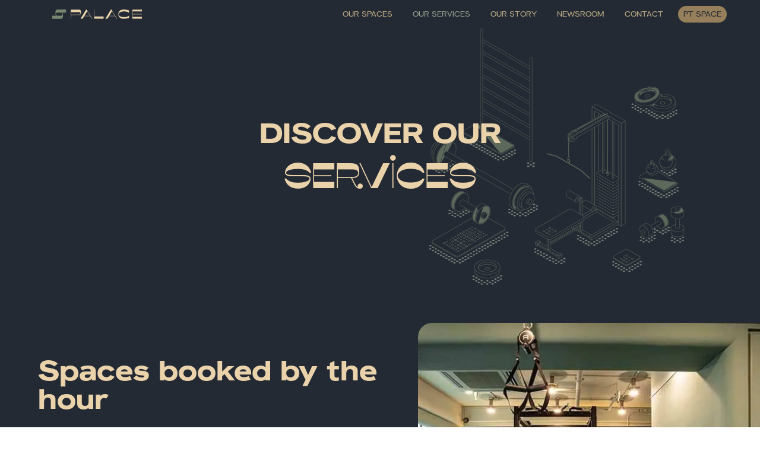

--- FILE ---
content_type: text/html; charset=utf-8
request_url: https://palace-studios.com/our-services
body_size: 16596
content:
<!DOCTYPE html><html lang="en"><head><meta charSet="utf-8"/><meta name="viewport" content="width=device-width"/><title>Strength &amp; Weight Training | Private Personal Fitness Coach</title><meta name="description" content="If you are a private fitness coach looking for a well-equipped space for strength &amp; weight training in Hong Kong, look no further than here. Learn more now."/><meta name="keywords"/><meta name="twitter:card" content="summary_large_image"/><meta property="og:url" content="https://palace-studios.com/our-services"/><meta property="og:title" content="Strength &amp; Weight Training | Private Personal Fitness Coach"/><meta property="og:description" content="Discover the spaces for private fitness coaching in Hong Kong."/><meta property="og:image" content="https://storage.googleapis.com/palace-strapi-cms-storage/palace_studios_77f672247a/palace_studios_77f672247a.jpg"/><link rel="canonical" href="https://palace-studios.com/our-services"/><script type="application/ld+json"></script><meta name="next-head-count" content="12"/><meta name="google-site-verification" content="x_FSMepV6HbzGSIEUnmB9nleROdyWKGG9PjPFjB02w8"/><link rel="preload" href="/_next/static/css/da1c7fa577e28ef3.css" as="style"/><link rel="stylesheet" href="/_next/static/css/da1c7fa577e28ef3.css" data-n-g=""/><noscript data-n-css=""></noscript><script defer="" nomodule="" src="/_next/static/chunks/polyfills-c67a75d1b6f99dc8.js"></script><script src="/_next/static/chunks/webpack-063d8b01e852e3f2.js" defer=""></script><script src="/_next/static/chunks/framework-1f1fb5c07f2be279.js" defer=""></script><script src="/_next/static/chunks/main-b600abdf06ee3e60.js" defer=""></script><script src="/_next/static/chunks/pages/_app-eb8dc3d289b77598.js" defer=""></script><script src="/_next/static/chunks/9626-0d08f55bb58d0bdc.js" defer=""></script><script src="/_next/static/chunks/pages/our-services-3f49cd942132bb00.js" defer=""></script><script src="/_next/static/E10DX3o5ofbC52DGekxIK/_buildManifest.js" defer=""></script><script src="/_next/static/E10DX3o5ofbC52DGekxIK/_ssgManifest.js" defer=""></script></head><body><div id="__next"><style data-emotion="css-global diaj5q">:host,:root,[data-theme]{--chakra-ring-inset:var(--chakra-empty,/*!*/ /*!*/);--chakra-ring-offset-width:0px;--chakra-ring-offset-color:#fff;--chakra-ring-color:rgba(66, 153, 225, 0.6);--chakra-ring-offset-shadow:0 0 #0000;--chakra-ring-shadow:0 0 #0000;--chakra-space-x-reverse:0;--chakra-space-y-reverse:0;--chakra-colors-transparent:transparent;--chakra-colors-current:currentColor;--chakra-colors-black:#000000;--chakra-colors-white:#FFFFFF;--chakra-colors-whiteAlpha-50:rgba(255, 255, 255, 0.04);--chakra-colors-whiteAlpha-100:rgba(255, 255, 255, 0.06);--chakra-colors-whiteAlpha-200:rgba(255, 255, 255, 0.08);--chakra-colors-whiteAlpha-300:rgba(255, 255, 255, 0.16);--chakra-colors-whiteAlpha-400:rgba(255, 255, 255, 0.24);--chakra-colors-whiteAlpha-500:rgba(255, 255, 255, 0.36);--chakra-colors-whiteAlpha-600:rgba(255, 255, 255, 0.48);--chakra-colors-whiteAlpha-700:rgba(255, 255, 255, 0.64);--chakra-colors-whiteAlpha-800:rgba(255, 255, 255, 0.80);--chakra-colors-whiteAlpha-900:rgba(255, 255, 255, 0.92);--chakra-colors-blackAlpha-50:rgba(0, 0, 0, 0.04);--chakra-colors-blackAlpha-100:rgba(0, 0, 0, 0.06);--chakra-colors-blackAlpha-200:rgba(0, 0, 0, 0.08);--chakra-colors-blackAlpha-300:rgba(0, 0, 0, 0.16);--chakra-colors-blackAlpha-400:rgba(0, 0, 0, 0.24);--chakra-colors-blackAlpha-500:rgba(0, 0, 0, 0.36);--chakra-colors-blackAlpha-600:rgba(0, 0, 0, 0.48);--chakra-colors-blackAlpha-700:rgba(0, 0, 0, 0.64);--chakra-colors-blackAlpha-800:rgba(0, 0, 0, 0.80);--chakra-colors-blackAlpha-900:rgba(0, 0, 0, 0.92);--chakra-colors-gray-50:#F7FAFC;--chakra-colors-gray-100:#EDF2F7;--chakra-colors-gray-200:#E2E8F0;--chakra-colors-gray-300:#CBD5E0;--chakra-colors-gray-400:#A0AEC0;--chakra-colors-gray-500:#718096;--chakra-colors-gray-600:#4A5568;--chakra-colors-gray-700:#2D3748;--chakra-colors-gray-800:#1A202C;--chakra-colors-gray-900:#171923;--chakra-colors-red-50:#FFF5F5;--chakra-colors-red-100:#FED7D7;--chakra-colors-red-200:#FEB2B2;--chakra-colors-red-300:#FC8181;--chakra-colors-red-400:#F56565;--chakra-colors-red-500:#E53E3E;--chakra-colors-red-600:#C53030;--chakra-colors-red-700:#9B2C2C;--chakra-colors-red-800:#822727;--chakra-colors-red-900:#63171B;--chakra-colors-orange-50:#FFFAF0;--chakra-colors-orange-100:#FEEBC8;--chakra-colors-orange-200:#FBD38D;--chakra-colors-orange-300:#F6AD55;--chakra-colors-orange-400:#ED8936;--chakra-colors-orange-500:#DD6B20;--chakra-colors-orange-600:#C05621;--chakra-colors-orange-700:#9C4221;--chakra-colors-orange-800:#7B341E;--chakra-colors-orange-900:#652B19;--chakra-colors-yellow-50:#FFFFF0;--chakra-colors-yellow-100:#FEFCBF;--chakra-colors-yellow-200:#FAF089;--chakra-colors-yellow-300:#F6E05E;--chakra-colors-yellow-400:#ECC94B;--chakra-colors-yellow-500:#D69E2E;--chakra-colors-yellow-600:#B7791F;--chakra-colors-yellow-700:#975A16;--chakra-colors-yellow-800:#744210;--chakra-colors-yellow-900:#5F370E;--chakra-colors-green-50:#F0FFF4;--chakra-colors-green-100:#C6F6D5;--chakra-colors-green-200:#9AE6B4;--chakra-colors-green-300:#68D391;--chakra-colors-green-400:#48BB78;--chakra-colors-green-500:#38A169;--chakra-colors-green-600:#2F855A;--chakra-colors-green-700:#276749;--chakra-colors-green-800:#22543D;--chakra-colors-green-900:#1C4532;--chakra-colors-teal-50:#E6FFFA;--chakra-colors-teal-100:#B2F5EA;--chakra-colors-teal-200:#81E6D9;--chakra-colors-teal-300:#4FD1C5;--chakra-colors-teal-400:#38B2AC;--chakra-colors-teal-500:#319795;--chakra-colors-teal-600:#2C7A7B;--chakra-colors-teal-700:#285E61;--chakra-colors-teal-800:#234E52;--chakra-colors-teal-900:#1D4044;--chakra-colors-blue-50:#ebf8ff;--chakra-colors-blue-100:#bee3f8;--chakra-colors-blue-200:#90cdf4;--chakra-colors-blue-300:#63b3ed;--chakra-colors-blue-400:#4299e1;--chakra-colors-blue-500:#3182ce;--chakra-colors-blue-600:#2b6cb0;--chakra-colors-blue-700:#2c5282;--chakra-colors-blue-800:#2a4365;--chakra-colors-blue-900:#1A365D;--chakra-colors-cyan-50:#EDFDFD;--chakra-colors-cyan-100:#C4F1F9;--chakra-colors-cyan-200:#9DECF9;--chakra-colors-cyan-300:#76E4F7;--chakra-colors-cyan-400:#0BC5EA;--chakra-colors-cyan-500:#00B5D8;--chakra-colors-cyan-600:#00A3C4;--chakra-colors-cyan-700:#0987A0;--chakra-colors-cyan-800:#086F83;--chakra-colors-cyan-900:#065666;--chakra-colors-purple-50:#FAF5FF;--chakra-colors-purple-100:#E9D8FD;--chakra-colors-purple-200:#D6BCFA;--chakra-colors-purple-300:#B794F4;--chakra-colors-purple-400:#9F7AEA;--chakra-colors-purple-500:#805AD5;--chakra-colors-purple-600:#6B46C1;--chakra-colors-purple-700:#553C9A;--chakra-colors-purple-800:#44337A;--chakra-colors-purple-900:#322659;--chakra-colors-pink-50:#FFF5F7;--chakra-colors-pink-100:#FED7E2;--chakra-colors-pink-200:#FBB6CE;--chakra-colors-pink-300:#F687B3;--chakra-colors-pink-400:#ED64A6;--chakra-colors-pink-500:#D53F8C;--chakra-colors-pink-600:#B83280;--chakra-colors-pink-700:#97266D;--chakra-colors-pink-800:#702459;--chakra-colors-pink-900:#521B41;--chakra-colors-linkedin-50:#E8F4F9;--chakra-colors-linkedin-100:#CFEDFB;--chakra-colors-linkedin-200:#9BDAF3;--chakra-colors-linkedin-300:#68C7EC;--chakra-colors-linkedin-400:#34B3E4;--chakra-colors-linkedin-500:#00A0DC;--chakra-colors-linkedin-600:#008CC9;--chakra-colors-linkedin-700:#0077B5;--chakra-colors-linkedin-800:#005E93;--chakra-colors-linkedin-900:#004471;--chakra-colors-facebook-50:#E8F4F9;--chakra-colors-facebook-100:#D9DEE9;--chakra-colors-facebook-200:#B7C2DA;--chakra-colors-facebook-300:#6482C0;--chakra-colors-facebook-400:#4267B2;--chakra-colors-facebook-500:#385898;--chakra-colors-facebook-600:#314E89;--chakra-colors-facebook-700:#29487D;--chakra-colors-facebook-800:#223B67;--chakra-colors-facebook-900:#1E355B;--chakra-colors-messenger-50:#D0E6FF;--chakra-colors-messenger-100:#B9DAFF;--chakra-colors-messenger-200:#A2CDFF;--chakra-colors-messenger-300:#7AB8FF;--chakra-colors-messenger-400:#2E90FF;--chakra-colors-messenger-500:#0078FF;--chakra-colors-messenger-600:#0063D1;--chakra-colors-messenger-700:#0052AC;--chakra-colors-messenger-800:#003C7E;--chakra-colors-messenger-900:#002C5C;--chakra-colors-whatsapp-50:#dffeec;--chakra-colors-whatsapp-100:#b9f5d0;--chakra-colors-whatsapp-200:#90edb3;--chakra-colors-whatsapp-300:#65e495;--chakra-colors-whatsapp-400:#3cdd78;--chakra-colors-whatsapp-500:#22c35e;--chakra-colors-whatsapp-600:#179848;--chakra-colors-whatsapp-700:#0c6c33;--chakra-colors-whatsapp-800:#01421c;--chakra-colors-whatsapp-900:#001803;--chakra-colors-twitter-50:#E5F4FD;--chakra-colors-twitter-100:#C8E9FB;--chakra-colors-twitter-200:#A8DCFA;--chakra-colors-twitter-300:#83CDF7;--chakra-colors-twitter-400:#57BBF5;--chakra-colors-twitter-500:#1DA1F2;--chakra-colors-twitter-600:#1A94DA;--chakra-colors-twitter-700:#1681BF;--chakra-colors-twitter-800:#136B9E;--chakra-colors-twitter-900:#0D4D71;--chakra-colors-telegram-50:#E3F2F9;--chakra-colors-telegram-100:#C5E4F3;--chakra-colors-telegram-200:#A2D4EC;--chakra-colors-telegram-300:#7AC1E4;--chakra-colors-telegram-400:#47A9DA;--chakra-colors-telegram-500:#0088CC;--chakra-colors-telegram-600:#007AB8;--chakra-colors-telegram-700:#006BA1;--chakra-colors-telegram-800:#005885;--chakra-colors-telegram-900:#003F5E;--chakra-colors-greenExtraLight1:#96A090;--chakra-colors-greenExtraLight2:#96A190;--chakra-colors-greenLight:#77866E;--chakra-colors-greenMid:#77866E;--chakra-colors-greenDark:#5D714E;--chakra-colors-blackLight:#242A34;--chakra-colors-yellowMid:#BCAC84;--chakra-colors-yellowDark:#967F5B;--chakra-colors-yellowLight:#EAD3AB;--chakra-colors-beige:#EAE5D8;--chakra-colors-redLight:#EB5757;--chakra-borders-none:0;--chakra-borders-1px:1px solid;--chakra-borders-2px:2px solid;--chakra-borders-4px:4px solid;--chakra-borders-8px:8px solid;--chakra-fonts-heading:Misto,sans-serif;--chakra-fonts-body:HKGroteskWide,sans-serif;--chakra-fonts-mono:SFMono-Regular,Menlo,Monaco,Consolas,"Liberation Mono","Courier New",monospace;--chakra-fontSizes-3xs:0.45rem;--chakra-fontSizes-2xs:0.625rem;--chakra-fontSizes-xs:0.75rem;--chakra-fontSizes-sm:0.875rem;--chakra-fontSizes-md:1rem;--chakra-fontSizes-lg:1.125rem;--chakra-fontSizes-xl:1.25rem;--chakra-fontSizes-2xl:1.5rem;--chakra-fontSizes-3xl:1.875rem;--chakra-fontSizes-4xl:2.25rem;--chakra-fontSizes-5xl:3rem;--chakra-fontSizes-6xl:3.75rem;--chakra-fontSizes-7xl:4.5rem;--chakra-fontSizes-8xl:6rem;--chakra-fontSizes-9xl:8rem;--chakra-fontWeights-hairline:100;--chakra-fontWeights-thin:200;--chakra-fontWeights-light:300;--chakra-fontWeights-normal:400;--chakra-fontWeights-medium:500;--chakra-fontWeights-semibold:600;--chakra-fontWeights-bold:700;--chakra-fontWeights-extrabold:800;--chakra-fontWeights-black:900;--chakra-letterSpacings-tighter:-0.05em;--chakra-letterSpacings-tight:-0.025em;--chakra-letterSpacings-normal:0;--chakra-letterSpacings-wide:0.025em;--chakra-letterSpacings-wider:0.05em;--chakra-letterSpacings-widest:0.1em;--chakra-lineHeights-3:.75rem;--chakra-lineHeights-4:1rem;--chakra-lineHeights-5:1.25rem;--chakra-lineHeights-6:1.5rem;--chakra-lineHeights-7:1.75rem;--chakra-lineHeights-8:2rem;--chakra-lineHeights-9:2.25rem;--chakra-lineHeights-10:2.5rem;--chakra-lineHeights-normal:normal;--chakra-lineHeights-none:1;--chakra-lineHeights-shorter:1.25;--chakra-lineHeights-short:1.375;--chakra-lineHeights-base:1.5;--chakra-lineHeights-tall:1.625;--chakra-lineHeights-taller:2;--chakra-radii-none:0;--chakra-radii-sm:0.125rem;--chakra-radii-base:0.25rem;--chakra-radii-md:0.375rem;--chakra-radii-lg:0.5rem;--chakra-radii-xl:0.75rem;--chakra-radii-2xl:1rem;--chakra-radii-3xl:1.5rem;--chakra-radii-full:9999px;--chakra-space-1:0.25rem;--chakra-space-2:0.5rem;--chakra-space-3:0.75rem;--chakra-space-4:1rem;--chakra-space-5:1.25rem;--chakra-space-6:1.5rem;--chakra-space-7:1.75rem;--chakra-space-8:2rem;--chakra-space-9:2.25rem;--chakra-space-10:2.5rem;--chakra-space-12:3rem;--chakra-space-14:3.5rem;--chakra-space-16:4rem;--chakra-space-20:5rem;--chakra-space-24:6rem;--chakra-space-28:7rem;--chakra-space-32:8rem;--chakra-space-36:9rem;--chakra-space-40:10rem;--chakra-space-44:11rem;--chakra-space-48:12rem;--chakra-space-52:13rem;--chakra-space-56:14rem;--chakra-space-60:15rem;--chakra-space-64:16rem;--chakra-space-72:18rem;--chakra-space-80:20rem;--chakra-space-96:24rem;--chakra-space-px:1px;--chakra-space-0-5:0.125rem;--chakra-space-1-5:0.375rem;--chakra-space-2-5:0.625rem;--chakra-space-3-5:0.875rem;--chakra-shadows-xs:0 0 0 1px rgba(0, 0, 0, 0.05);--chakra-shadows-sm:0 1px 2px 0 rgba(0, 0, 0, 0.05);--chakra-shadows-base:0 1px 3px 0 rgba(0, 0, 0, 0.1),0 1px 2px 0 rgba(0, 0, 0, 0.06);--chakra-shadows-md:0 4px 6px -1px rgba(0, 0, 0, 0.1),0 2px 4px -1px rgba(0, 0, 0, 0.06);--chakra-shadows-lg:0 10px 15px -3px rgba(0, 0, 0, 0.1),0 4px 6px -2px rgba(0, 0, 0, 0.05);--chakra-shadows-xl:0 20px 25px -5px rgba(0, 0, 0, 0.1),0 10px 10px -5px rgba(0, 0, 0, 0.04);--chakra-shadows-2xl:0 25px 50px -12px rgba(0, 0, 0, 0.25);--chakra-shadows-outline:0 0 0 3px rgba(66, 153, 225, 0.6);--chakra-shadows-inner:inset 0 2px 4px 0 rgba(0,0,0,0.06);--chakra-shadows-none:none;--chakra-shadows-dark-lg:rgba(0, 0, 0, 0.1) 0px 0px 0px 1px,rgba(0, 0, 0, 0.2) 0px 5px 10px,rgba(0, 0, 0, 0.4) 0px 15px 40px;--chakra-sizes-1:0.25rem;--chakra-sizes-2:0.5rem;--chakra-sizes-3:0.75rem;--chakra-sizes-4:1rem;--chakra-sizes-5:1.25rem;--chakra-sizes-6:1.5rem;--chakra-sizes-7:1.75rem;--chakra-sizes-8:2rem;--chakra-sizes-9:2.25rem;--chakra-sizes-10:2.5rem;--chakra-sizes-12:3rem;--chakra-sizes-14:3.5rem;--chakra-sizes-16:4rem;--chakra-sizes-20:5rem;--chakra-sizes-24:6rem;--chakra-sizes-28:7rem;--chakra-sizes-32:8rem;--chakra-sizes-36:9rem;--chakra-sizes-40:10rem;--chakra-sizes-44:11rem;--chakra-sizes-48:12rem;--chakra-sizes-52:13rem;--chakra-sizes-56:14rem;--chakra-sizes-60:15rem;--chakra-sizes-64:16rem;--chakra-sizes-72:18rem;--chakra-sizes-80:20rem;--chakra-sizes-96:24rem;--chakra-sizes-px:1px;--chakra-sizes-0-5:0.125rem;--chakra-sizes-1-5:0.375rem;--chakra-sizes-2-5:0.625rem;--chakra-sizes-3-5:0.875rem;--chakra-sizes-max:max-content;--chakra-sizes-min:min-content;--chakra-sizes-full:100%;--chakra-sizes-3xs:14rem;--chakra-sizes-2xs:16rem;--chakra-sizes-xs:20rem;--chakra-sizes-sm:24rem;--chakra-sizes-md:28rem;--chakra-sizes-lg:32rem;--chakra-sizes-xl:36rem;--chakra-sizes-2xl:42rem;--chakra-sizes-3xl:48rem;--chakra-sizes-4xl:56rem;--chakra-sizes-5xl:64rem;--chakra-sizes-6xl:72rem;--chakra-sizes-7xl:80rem;--chakra-sizes-8xl:90rem;--chakra-sizes-prose:60ch;--chakra-sizes-container-sm:640px;--chakra-sizes-container-md:768px;--chakra-sizes-container-lg:1024px;--chakra-sizes-container-xl:1280px;--chakra-zIndices-hide:-1;--chakra-zIndices-auto:auto;--chakra-zIndices-base:0;--chakra-zIndices-docked:10;--chakra-zIndices-dropdown:1000;--chakra-zIndices-sticky:1100;--chakra-zIndices-banner:1200;--chakra-zIndices-overlay:1300;--chakra-zIndices-modal:1400;--chakra-zIndices-popover:1500;--chakra-zIndices-skipLink:1600;--chakra-zIndices-toast:1700;--chakra-zIndices-tooltip:1800;--chakra-transition-property-common:background-color,border-color,color,fill,stroke,opacity,box-shadow,transform;--chakra-transition-property-colors:background-color,border-color,color,fill,stroke;--chakra-transition-property-dimensions:width,height;--chakra-transition-property-position:left,right,top,bottom;--chakra-transition-property-background:background-color,background-image,background-position;--chakra-transition-easing-ease-in:cubic-bezier(0.4, 0, 1, 1);--chakra-transition-easing-ease-out:cubic-bezier(0, 0, 0.2, 1);--chakra-transition-easing-ease-in-out:cubic-bezier(0.4, 0, 0.2, 1);--chakra-transition-duration-ultra-fast:50ms;--chakra-transition-duration-faster:100ms;--chakra-transition-duration-fast:150ms;--chakra-transition-duration-normal:200ms;--chakra-transition-duration-slow:300ms;--chakra-transition-duration-slower:400ms;--chakra-transition-duration-ultra-slow:500ms;--chakra-blur-none:0;--chakra-blur-sm:4px;--chakra-blur-base:8px;--chakra-blur-md:12px;--chakra-blur-lg:16px;--chakra-blur-xl:24px;--chakra-blur-2xl:40px;--chakra-blur-3xl:64px;}.chakra-ui-light :host:not([data-theme]),.chakra-ui-light :root:not([data-theme]),.chakra-ui-light [data-theme]:not([data-theme]),[data-theme=light] :host:not([data-theme]),[data-theme=light] :root:not([data-theme]),[data-theme=light] [data-theme]:not([data-theme]),:host[data-theme=light],:root[data-theme=light],[data-theme][data-theme=light]{--chakra-colors-chakra-body-text:var(--chakra-colors-gray-800);--chakra-colors-chakra-body-bg:var(--chakra-colors-white);--chakra-colors-chakra-border-color:var(--chakra-colors-gray-200);--chakra-colors-chakra-subtle-bg:var(--chakra-colors-gray-100);--chakra-colors-chakra-placeholder-color:var(--chakra-colors-gray-500);}.chakra-ui-dark :host:not([data-theme]),.chakra-ui-dark :root:not([data-theme]),.chakra-ui-dark [data-theme]:not([data-theme]),[data-theme=dark] :host:not([data-theme]),[data-theme=dark] :root:not([data-theme]),[data-theme=dark] [data-theme]:not([data-theme]),:host[data-theme=dark],:root[data-theme=dark],[data-theme][data-theme=dark]{--chakra-colors-chakra-body-text:var(--chakra-colors-whiteAlpha-900);--chakra-colors-chakra-body-bg:var(--chakra-colors-gray-800);--chakra-colors-chakra-border-color:var(--chakra-colors-whiteAlpha-300);--chakra-colors-chakra-subtle-bg:var(--chakra-colors-gray-700);--chakra-colors-chakra-placeholder-color:var(--chakra-colors-whiteAlpha-400);}</style><style data-emotion="css-global 3kbdol">html{line-height:1.5;-webkit-text-size-adjust:100%;font-family:system-ui,sans-serif;-webkit-font-smoothing:antialiased;text-rendering:optimizeLegibility;-moz-osx-font-smoothing:grayscale;touch-action:manipulation;}body{position:relative;min-height:100%;font-feature-settings:'kern';}*,*::before,*::after{border-width:0;border-style:solid;box-sizing:border-box;}main{display:block;}hr{border-top-width:1px;box-sizing:content-box;height:0;overflow:visible;}pre,code,kbd,samp{font-family:SFMono-Regular,Menlo,Monaco,Consolas,monospace;font-size:1em;}a{background-color:transparent;color:inherit;-webkit-text-decoration:inherit;text-decoration:inherit;}abbr[title]{border-bottom:none;-webkit-text-decoration:underline;text-decoration:underline;-webkit-text-decoration:underline dotted;-webkit-text-decoration:underline dotted;text-decoration:underline dotted;}b,strong{font-weight:bold;}small{font-size:80%;}sub,sup{font-size:75%;line-height:0;position:relative;vertical-align:baseline;}sub{bottom:-0.25em;}sup{top:-0.5em;}img{border-style:none;}button,input,optgroup,select,textarea{font-family:inherit;font-size:100%;line-height:1.15;margin:0;}button,input{overflow:visible;}button,select{text-transform:none;}button::-moz-focus-inner,[type="button"]::-moz-focus-inner,[type="reset"]::-moz-focus-inner,[type="submit"]::-moz-focus-inner{border-style:none;padding:0;}fieldset{padding:0.35em 0.75em 0.625em;}legend{box-sizing:border-box;color:inherit;display:table;max-width:100%;padding:0;white-space:normal;}progress{vertical-align:baseline;}textarea{overflow:auto;}[type="checkbox"],[type="radio"]{box-sizing:border-box;padding:0;}[type="number"]::-webkit-inner-spin-button,[type="number"]::-webkit-outer-spin-button{-webkit-appearance:none!important;}input[type="number"]{-moz-appearance:textfield;}[type="search"]{-webkit-appearance:textfield;outline-offset:-2px;}[type="search"]::-webkit-search-decoration{-webkit-appearance:none!important;}::-webkit-file-upload-button{-webkit-appearance:button;font:inherit;}details{display:block;}summary{display:-webkit-box;display:-webkit-list-item;display:-ms-list-itembox;display:list-item;}template{display:none;}[hidden]{display:none!important;}body,blockquote,dl,dd,h1,h2,h3,h4,h5,h6,hr,figure,p,pre{margin:0;}button{background:transparent;padding:0;}fieldset{margin:0;padding:0;}ol,ul{margin:0;padding:0;}textarea{resize:vertical;}button,[role="button"]{cursor:pointer;}button::-moz-focus-inner{border:0!important;}table{border-collapse:collapse;}h1,h2,h3,h4,h5,h6{font-size:inherit;font-weight:inherit;}button,input,optgroup,select,textarea{padding:0;line-height:inherit;color:inherit;}img,svg,video,canvas,audio,iframe,embed,object{display:block;}img,video{max-width:100%;height:auto;}[data-js-focus-visible] :focus:not([data-focus-visible-added]):not([data-focus-visible-disabled]){outline:none;box-shadow:none;}select::-ms-expand{display:none;}:root{--chakra-vh:100vh;}@supports (height: -webkit-fill-available){:root{--chakra-vh:-webkit-fill-available;}}@supports (height: -moz-fill-available){:root{--chakra-vh:-moz-fill-available;}}@supports (height: 100dvh){:root{--chakra-vh:100dvh;}}</style><style data-emotion="css-global 1wxmm51">body{font-family:var(--chakra-fonts-body);color:var(--chakra-colors-chakra-body-text);background:var(--chakra-colors-chakra-body-bg);transition-property:background-color;transition-duration:var(--chakra-transition-duration-normal);line-height:var(--chakra-lineHeights-base);}*::-webkit-input-placeholder{color:var(--chakra-colors-chakra-placeholder-color);}*::-moz-placeholder{color:var(--chakra-colors-chakra-placeholder-color);}*:-ms-input-placeholder{color:var(--chakra-colors-chakra-placeholder-color);}*::placeholder{color:var(--chakra-colors-chakra-placeholder-color);}*,*::before,::after{border-color:var(--chakra-colors-chakra-border-color);word-wrap:break-word;}</style><style data-emotion="css-global 2pxdep">@font-face{font-family:"Misto";src:url("/fonts/Misto/Misto.otf") format("truetype");font-style:normal;}@font-face{font-family:"HKGroteskWide";src:url("/fonts/HKGroteskWide/HKGroteskWide-Light.otf") format("truetype");font-weight:300;font-style:normal;}@font-face{font-family:"HKGroteskWide";src:url("/fonts/HKGroteskWide/HKGroteskWide-Regular.otf") format("truetype");font-weight:400;font-style:normal;}@font-face{font-family:"HKGroteskWide";src:url("/fonts/HKGroteskWide/HKGroteskWide-Medium.otf") format("truetype");font-weight:500;font-style:normal;}@font-face{font-family:"HKGroteskWide";src:url("/fonts/HKGroteskWide/HKGroteskWide-SemiBold.otf") format("truetype");font-weight:600;font-style:normal;}@font-face{font-family:"HKGroteskWide";src:url("/fonts/HKGroteskWide/HKGroteskWide-Bold.otf") format("truetype");font-weight:700;font-style:normal;}@font-face{font-family:"HKGroteskWide";src:url("/fonts/HKGroteskWide/HKGroteskWide-Black.otf") format("truetype");font-weight:800;font-style:normal;}</style><div><style data-emotion="css 1ez8381">.css-1ez8381{background:var(--chakra-colors-blackLight);-webkit-padding-start:0px;padding-inline-start:0px;-webkit-padding-end:0px;padding-inline-end:0px;position:fixed;top:0px;width:var(--chakra-sizes-full);border-color:var(--chakra-colors-greenDark);z-index:5;}@media screen and (min-width: 48em){.css-1ez8381{-webkit-padding-start:var(--chakra-space-14);padding-inline-start:var(--chakra-space-14);-webkit-padding-end:var(--chakra-space-14);padding-inline-end:var(--chakra-space-14);}}</style><div class="css-1ez8381"><style data-emotion="css 1lekzkb">.css-1lekzkb{display:-webkit-box;display:-webkit-flex;display:-ms-flexbox;display:flex;-webkit-align-items:center;-webkit-box-align:center;-ms-flex-align:center;align-items:center;-webkit-box-pack:justify;-webkit-justify-content:space-between;justify-content:space-between;}</style><div class="css-1lekzkb"><style data-emotion="css 57ldx1">.css-57ldx1{padding-top:var(--chakra-space-4);padding-bottom:var(--chakra-space-4);-webkit-padding-start:var(--chakra-space-8);padding-inline-start:var(--chakra-space-8);-webkit-padding-end:var(--chakra-space-8);padding-inline-end:var(--chakra-space-8);padding-right:var(--chakra-space-20);display:none;cursor:pointer;}@media screen and (min-width: 48em){.css-57ldx1{padding-right:var(--chakra-space-10);}}@media screen and (min-width: 62em){.css-57ldx1{display:-webkit-box;display:-webkit-flex;display:-ms-flexbox;display:flex;}}@media screen and (min-width: 80em){.css-57ldx1{padding-right:var(--chakra-space-20);}}@media screen and (min-width: 96em){.css-57ldx1{padding-top:var(--chakra-space-6);padding-bottom:var(--chakra-space-6);}}</style><div class="css-57ldx1"><img alt="desktopLogo.svg" src="https://storage.googleapis.com/palace-strapi-cms-storage/desktop_Logo_18201ce278/desktop_Logo_18201ce278.svg" width="152" height="16" decoding="async" data-nimg="1" loading="lazy" style="color:transparent"/></div><style data-emotion="css 1vx9uyt">.css-1vx9uyt{padding-top:var(--chakra-space-4);padding-bottom:var(--chakra-space-4);-webkit-padding-start:var(--chakra-space-8);padding-inline-start:var(--chakra-space-8);-webkit-padding-end:var(--chakra-space-8);padding-inline-end:var(--chakra-space-8);padding-right:var(--chakra-space-20);display:-webkit-box;display:-webkit-flex;display:-ms-flexbox;display:flex;}@media screen and (min-width: 62em){.css-1vx9uyt{display:none;}}@media screen and (min-width: 96em){.css-1vx9uyt{padding-top:var(--chakra-space-6);padding-bottom:var(--chakra-space-6);}}</style><div class="css-1vx9uyt"><img alt="mobileLogo.svg" src="https://storage.googleapis.com/palace-strapi-cms-storage/mobile_Logo_33653a3f38/mobile_Logo_33653a3f38.svg" width="42" height="28" decoding="async" data-nimg="1" loading="lazy" style="color:transparent"/></div><style data-emotion="css 1jase7e">.css-1jase7e{display:none;-webkit-align-items:center;-webkit-box-align:center;-ms-flex-align:center;align-items:center;-webkit-flex-direction:row;-ms-flex-direction:row;flex-direction:row;}.css-1jase7e>*:not(style)~*:not(style){margin-top:0px;-webkit-margin-end:0px;margin-inline-end:0px;margin-bottom:0px;-webkit-margin-start:var(--chakra-space-4);margin-inline-start:var(--chakra-space-4);}@media screen and (min-width: 62em){.css-1jase7e{display:-webkit-box;display:-webkit-flex;display:-ms-flexbox;display:flex;}}</style><nav class="chakra-stack css-1jase7e"><a target="_self" href="/our-spaces"><style data-emotion="css a898gh">.css-a898gh{-webkit-padding-start:var(--chakra-space-2);padding-inline-start:var(--chakra-space-2);-webkit-padding-end:var(--chakra-space-2);padding-inline-end:var(--chakra-space-2);padding-top:var(--chakra-space-1);padding-bottom:var(--chakra-space-1);border-radius:var(--chakra-radii-3xl);color:var(--chakra-colors-yellowMid);text-transform:uppercase;border:1px solid transparent;font-size:var(--chakra-fontSizes-md);background:var(--chakra-colors-transparent);white-space:nowrap;}.css-a898gh:hover,.css-a898gh[data-hover]{border-color:#967F5B;}.css-a898gh:active,.css-a898gh[data-active]{background:var(--chakra-colors-greenExtraLight1);color:var(--chakra-colors-yellowLight);border-color:var(--chakra-colors-yellowDark);outline:2px solid transparent;outline-offset:2px;}@media screen and (min-width: 62em){.css-a898gh{font-size:var(--chakra-fontSizes-xs);}}@media screen and (min-width: 96em){.css-a898gh{font-size:var(--chakra-fontSizes-md);}}</style><p class="chakra-text css-a898gh">Our spaces</p></a><a target="_self" href="/our-services"><style data-emotion="css 16rkbwt">.css-16rkbwt{-webkit-padding-start:var(--chakra-space-2);padding-inline-start:var(--chakra-space-2);-webkit-padding-end:var(--chakra-space-2);padding-inline-end:var(--chakra-space-2);padding-top:var(--chakra-space-1);padding-bottom:var(--chakra-space-1);border-radius:var(--chakra-radii-3xl);color:#96A190;text-transform:uppercase;border:1px solid transparent;font-size:var(--chakra-fontSizes-md);background:var(--chakra-colors-transparent);white-space:nowrap;}.css-16rkbwt:hover,.css-16rkbwt[data-hover]{border-color:#967F5B;}.css-16rkbwt:active,.css-16rkbwt[data-active]{background:var(--chakra-colors-greenExtraLight1);color:var(--chakra-colors-yellowLight);border-color:var(--chakra-colors-yellowDark);outline:2px solid transparent;outline-offset:2px;}@media screen and (min-width: 62em){.css-16rkbwt{font-size:var(--chakra-fontSizes-xs);}}@media screen and (min-width: 96em){.css-16rkbwt{font-size:var(--chakra-fontSizes-md);}}</style><p class="chakra-text css-16rkbwt">Our services</p></a><a target="_self" href="/our-story"><p class="chakra-text css-a898gh">Our story</p></a><a target="_self" href="/newsroom"><p class="chakra-text css-a898gh">Newsroom</p></a><a target="_self" href="/contact"><p class="chakra-text css-a898gh">Contact</p></a><!--$!--><template data-dgst="DYNAMIC_SERVER_USAGE"></template><!--/$--></nav><style data-emotion="css 1d3lhs7">.css-1d3lhs7{-webkit-appearance:none;-moz-appearance:none;-ms-appearance:none;appearance:none;-webkit-align-items:center;-webkit-box-align:center;-ms-flex-align:center;align-items:center;-webkit-box-pack:center;-ms-flex-pack:center;-webkit-justify-content:center;justify-content:center;-webkit-user-select:none;-moz-user-select:none;-ms-user-select:none;user-select:none;position:relative;white-space:nowrap;vertical-align:middle;outline:2px solid transparent;outline-offset:2px;line-height:1.2;border-radius:var(--chakra-radii-md);font-weight:var(--chakra-fontWeights-semibold);transition-property:var(--chakra-transition-property-common);transition-duration:var(--chakra-transition-duration-normal);height:var(--chakra-sizes-10);min-width:var(--chakra-sizes-10);font-size:var(--chakra-fontSizes-md);-webkit-padding-start:var(--chakra-space-4);padding-inline-start:var(--chakra-space-4);-webkit-padding-end:var(--chakra-space-4);padding-inline-end:var(--chakra-space-4);padding:0px;background:var(--chakra-colors-transparent);display:-webkit-box;display:-webkit-flex;display:-ms-flexbox;display:flex;margin-right:var(--chakra-space-4);}.css-1d3lhs7:focus-visible,.css-1d3lhs7[data-focus-visible]{box-shadow:var(--chakra-shadows-outline);}.css-1d3lhs7:disabled,.css-1d3lhs7[disabled],.css-1d3lhs7[aria-disabled=true],.css-1d3lhs7[data-disabled]{opacity:0.4;cursor:not-allowed;box-shadow:var(--chakra-shadows-none);}@media screen and (min-width: 62em){.css-1d3lhs7{display:none;}}</style><button type="button" class="chakra-button css-1d3lhs7" aria-label="Open Menu"><svg width="24" height="14" viewBox="0 0 24 14" fill="none" xmlns="http://www.w3.org/2000/svg"><path d="M5 2C5 0.895431 5.89543 0 7 0H24V3H5V2Z" fill="#EAD3AB"></path><path d="M5 6H18C18.5523 6 19 6.44772 19 7V8H6C5.44772 8 5 7.55228 5 7V6Z" fill="#EAD3AB"></path><path d="M0 11H19V12C19 13.1046 18.1046 14 17 14H0V11Z" fill="#EAD3AB"></path></svg></button></div><div class="chakra-collapse" style="overflow:hidden;display:none;opacity:0;height:0px"><style data-emotion="css 1imxqsc">.css-1imxqsc{padding-top:var(--chakra-space-4);padding-bottom:var(--chakra-space-4);background:var(--chakra-colors-blackLight);}@media screen and (min-width: 62em){.css-1imxqsc{display:none;}}</style><div class="css-1imxqsc"><style data-emotion="css 15esdq8">.css-15esdq8{display:-webkit-box;display:-webkit-flex;display:-ms-flexbox;display:flex;-webkit-align-items:center;-webkit-box-align:center;-ms-flex-align:center;align-items:center;-webkit-flex-direction:column;-ms-flex-direction:column;flex-direction:column;}.css-15esdq8>*:not(style)~*:not(style){margin-top:var(--chakra-space-3);-webkit-margin-end:0px;margin-inline-end:0px;margin-bottom:0px;-webkit-margin-start:0px;margin-inline-start:0px;}</style><nav class="chakra-stack css-15esdq8"><a target="_self" href="/our-spaces"><p class="chakra-text css-a898gh">Our spaces</p></a><a target="_self" href="/our-services"><p class="chakra-text css-16rkbwt">Our services</p></a><a target="_self" href="/our-story"><p class="chakra-text css-a898gh">Our story</p></a><a target="_self" href="/newsroom"><p class="chakra-text css-a898gh">Newsroom</p></a><a target="_self" href="/contact"><p class="chakra-text css-a898gh">Contact</p></a><!--$!--><template data-dgst="DYNAMIC_SERVER_USAGE"></template><!--/$--></nav></div></div></div><section><noscript><iframe src="https://www.googletagmanager.com/ns.html?id=GTM-NJ7PBNW" height="0" width="0" style="display:none;visibility:hidden"></iframe></noscript><style data-emotion="css 1a9yrfq">.css-1a9yrfq{min-height:100vh;background:var(--chakra-colors-blackLight);}</style><div class="css-1a9yrfq"><style data-emotion="css 1ifgs2m">.css-1ifgs2m{width:100%;-webkit-margin-start:auto;margin-inline-start:auto;-webkit-margin-end:auto;margin-inline-end:auto;-webkit-padding-start:var(--chakra-space-4);padding-inline-start:var(--chakra-space-4);-webkit-padding-end:var(--chakra-space-4);padding-inline-end:var(--chakra-space-4);max-width:var(--chakra-sizes-8xl);background-image:url(https://storage.googleapis.com/palace-strapi-cms-storage/our_services_02514eb252/our_services_02514eb252.svg);background-repeat:no-repeat;-webkit-background-size:contain;background-size:contain;min-height:60vh;margin-top:var(--chakra-space-10);display:-webkit-box;display:-webkit-flex;display:-ms-flexbox;display:flex;-webkit-align-items:center;-webkit-box-align:center;-ms-flex-align:center;align-items:center;-webkit-background-position:85%;background-position:85%;}@media screen and (min-width: 80em){.css-1ifgs2m{margin-top:var(--chakra-space-12);}}@media screen and (min-width: 96em){.css-1ifgs2m{margin-top:var(--chakra-space-16);-webkit-background-position:100%;background-position:100%;}}</style><div class="chakra-container css-1ifgs2m"><style data-emotion="css fffeyx">.css-fffeyx{display:-webkit-box;display:-webkit-flex;display:-ms-flexbox;display:flex;-webkit-align-items:center;-webkit-box-align:center;-ms-flex-align:center;align-items:center;-webkit-flex-direction:column;-ms-flex-direction:column;flex-direction:column;width:-webkit-fit-content;width:-moz-fit-content;width:fit-content;-webkit-margin-start:auto;margin-inline-start:auto;-webkit-margin-end:auto;margin-inline-end:auto;}.css-fffeyx>*:not(style)~*:not(style){margin-top:0.5rem;-webkit-margin-end:0px;margin-inline-end:0px;margin-bottom:0px;-webkit-margin-start:0px;margin-inline-start:0px;}</style><div class="chakra-stack css-fffeyx"><style data-emotion="css 1m9y8qa">.css-1m9y8qa{font-weight:var(--chakra-fontWeights-bold);line-height:1.33;text-align:center;font-size:var(--chakra-fontSizes-4xl);color:var(--chakra-colors-yellowLight);font-family:HKGroteskWide,sans-serif;text-transform:uppercase;}@media screen and (min-width: 48em){.css-1m9y8qa{line-height:1.2;}}@media screen and (min-width: 80em){.css-1m9y8qa{font-size:var(--chakra-fontSizes-5xl);}}@media screen and (min-width: 96em){.css-1m9y8qa{font-size:var(--chakra-fontSizes-6xl);}}</style><h1 class="chakra-heading css-1m9y8qa">discover our</h1><style data-emotion="css 1ocidfa">.css-1ocidfa{display:-webkit-box;display:-webkit-flex;display:-ms-flexbox;display:flex;-webkit-align-items:center;-webkit-box-align:center;-ms-flex-align:center;align-items:center;-webkit-flex-direction:row;-ms-flex-direction:row;flex-direction:row;}.css-1ocidfa>*:not(style)~*:not(style){margin-top:0px;-webkit-margin-end:0px;margin-inline-end:0px;margin-bottom:0px;-webkit-margin-start:var(--chakra-space-8);margin-inline-start:var(--chakra-space-8);}</style><div class="chakra-stack css-1ocidfa"><style data-emotion="css iaxy4o">.css-iaxy4o{font-family:var(--chakra-fonts-heading);line-height:1.33;text-align:center;font-size:var(--chakra-fontSizes-5xl);color:var(--chakra-colors-yellowLight);font-weight:var(--chakra-fontWeights-light);}@media screen and (min-width: 48em){.css-iaxy4o{line-height:1.2;}}@media screen and (min-width: 80em){.css-iaxy4o{font-size:var(--chakra-fontSizes-6xl);}}@media screen and (min-width: 96em){.css-iaxy4o{font-size:var(--chakra-fontSizes-7xl);}}</style><h1 class="chakra-heading css-iaxy4o">services</h1></div></div></div><style data-emotion="css 125lwek">.css-125lwek{display:-webkit-box;display:-webkit-flex;display:-ms-flexbox;display:flex;-webkit-align-items:stretch;-webkit-box-align:stretch;-ms-flex-align:stretch;align-items:stretch;-webkit-box-pack:start;-ms-flex-pack:start;-webkit-justify-content:flex-start;justify-content:flex-start;-webkit-flex-direction:column;-ms-flex-direction:column;flex-direction:column;min-height:auto;padding-left:var(--chakra-space-6);padding-right:var(--chakra-space-6);margin-top:var(--chakra-space-16);margin-bottom:var(--chakra-space-16);}.css-125lwek>*:not(style)~*:not(style){margin-top:var(--chakra-space-8);-webkit-margin-end:0px;margin-inline-end:0px;margin-bottom:0px;-webkit-margin-start:0px;margin-inline-start:0px;}@media screen and (min-width: 48em){.css-125lwek{-webkit-box-pack:justify;-webkit-justify-content:space-between;justify-content:space-between;-webkit-flex-direction:row;-ms-flex-direction:row;flex-direction:row;min-height:80vh;padding-left:var(--chakra-space-8);padding-right:0px;}.css-125lwek>*:not(style)~*:not(style){margin-top:0px;-webkit-margin-end:0px;margin-inline-end:0px;margin-bottom:0px;-webkit-margin-start:var(--chakra-space-8);margin-inline-start:var(--chakra-space-8);}}</style><div class="chakra-stack css-125lwek"><style data-emotion="css 1m8kf1a">.css-1m8kf1a{display:-webkit-box;display:-webkit-flex;display:-ms-flexbox;display:flex;-webkit-align-items:center;-webkit-box-align:center;-ms-flex-align:center;align-items:center;-webkit-flex-direction:column;-ms-flex-direction:column;flex-direction:column;padding:var(--chakra-space-2);-webkit-flex:unset;-ms-flex:unset;flex:unset;-webkit-align-self:center;-ms-flex-item-align:center;align-self:center;}.css-1m8kf1a>*:not(style)~*:not(style){margin-top:var(--chakra-space-8);-webkit-margin-end:0px;margin-inline-end:0px;margin-bottom:0px;-webkit-margin-start:0px;margin-inline-start:0px;}@media screen and (min-width: 48em){.css-1m8kf1a{-webkit-align-items:flex-start;-webkit-box-align:flex-start;-ms-flex-align:flex-start;align-items:flex-start;padding:var(--chakra-space-8);-webkit-flex:1;-ms-flex:1;flex:1;}}@media screen and (min-width: 62em){.css-1m8kf1a{-webkit-flex:0.35;-ms-flex:0.35;flex:0.35;}}@media screen and (min-width: 80em){.css-1m8kf1a{-webkit-flex:1;-ms-flex:1;flex:1;}}</style><div class="chakra-stack css-1m8kf1a"><style data-emotion="css t2k3cf">.css-t2k3cf{font-weight:var(--chakra-fontWeights-bold);font-size:var(--chakra-fontSizes-4xl);line-height:1.2;color:var(--chakra-colors-yellowLight);font-family:HKGroteskWide,sans-serif;text-align:center;margin-top:var(--chakra-space-8);}@media screen and (min-width: 48em){.css-t2k3cf{font-size:var(--chakra-fontSizes-5xl);line-height:1;text-align:left;margin-top:inherit;}}</style><h2 class="chakra-heading css-t2k3cf">Spaces booked by the hour</h2><style data-emotion="css tx0k1n">.css-tx0k1n{opacity:0.6;border:0;border-style:solid;border-bottom-width:1px;width:100%;border-color:var(--chakra-colors-greenDark);max-width:var(--chakra-sizes-2xs);background:var(--chakra-colors-greenDark);border-width:1.5px;margin-top:var(--chakra-space-8);margin-bottom:var(--chakra-space-4);display:none;}@media screen and (min-width: 48em){.css-tx0k1n{display:-webkit-box;display:-webkit-flex;display:-ms-flexbox;display:flex;}}</style><hr aria-orientation="horizontal" class="chakra-divider css-tx0k1n"/><style data-emotion="css 1h3nfwc">.css-1h3nfwc{display:-webkit-box;display:-webkit-flex;display:-ms-flexbox;display:flex;-webkit-flex-direction:column;-ms-flex-direction:column;flex-direction:column;}.css-1h3nfwc>*:not(style)~*:not(style){margin-top:0px;-webkit-margin-end:0px;margin-inline-end:0px;margin-bottom:0px;-webkit-margin-start:0px;margin-inline-start:0px;}</style><div class="chakra-stack css-1h3nfwc"><style data-emotion="css ryyls0">.css-ryyls0{color:var(--chakra-colors-yellowLight);font-size:var(--chakra-fontSizes-xl);max-width:var(--chakra-sizes-2xl);text-align:left;opacity:0.8;}@media screen and (min-width: 96em){.css-ryyls0{font-size:var(--chakra-fontSizes-2xl);}}.css-ryyls0 a{-webkit-text-decoration:underline;text-decoration:underline;font-weight:bold;}</style><span class="chakra-text css-ryyls0"><p>Palace caters to the needs of private fitness coaches and wellness professionals. Here, you can book your space by the hour according to your own schedule. Palace gives you the flexibility to create a deeper connection with your clients in Hong Kong. Be it strength training, weight training or personalised fitness training sessions, Palace gives you the flexibility to train your clients in a 1-on-1 setting or in the form of 2-on-1 personal fitness training, in our carefully-designed studios.</p></span></div></div><style data-emotion="css 14zv1bn">.css-14zv1bn{display:-webkit-box;display:-webkit-flex;display:-ms-flexbox;display:flex;-webkit-flex:unset;-ms-flex:unset;flex:unset;-webkit-box-pack:center;-ms-flex-pack:center;-webkit-justify-content:center;justify-content:center;}@media screen and (min-width: 48em){.css-14zv1bn{-webkit-flex:1;-ms-flex:1;flex:1;-webkit-box-pack:end;-ms-flex-pack:end;-webkit-justify-content:flex-end;justify-content:flex-end;}}@media screen and (min-width: 62em){.css-14zv1bn{-webkit-flex:0.65;-ms-flex:0.65;flex:0.65;}}@media screen and (min-width: 80em){.css-14zv1bn{-webkit-flex:1;-ms-flex:1;flex:1;}}</style><div class="css-14zv1bn"><style data-emotion="css 14tkf2r">.css-14tkf2r{position:relative;border-top-right-radius:var(--chakra-radii-3xl);border-bottom-right-radius:var(--chakra-radii-3xl);border-top-left-radius:var(--chakra-radii-3xl);border-bottom-left-radius:var(--chakra-radii-3xl);width:100%;height:400px;overflow:hidden;}@media screen and (min-width: 48em){.css-14tkf2r{border-top-right-radius:0px;border-bottom-right-radius:0px;}}@media screen and (min-width: 62em){.css-14tkf2r{width:100%;height:auto;}}</style><div class="css-14tkf2r"><img alt="Spaces booked by the hour" sizes="100vw" srcSet="/_next/image?url=https%3A%2F%2Fstorage.googleapis.com%2Fpalace-strapi-cms-storage%2Fimg5_fdeb6b7020%2Fimg5_fdeb6b7020.jpg&amp;w=640&amp;q=75 640w, /_next/image?url=https%3A%2F%2Fstorage.googleapis.com%2Fpalace-strapi-cms-storage%2Fimg5_fdeb6b7020%2Fimg5_fdeb6b7020.jpg&amp;w=750&amp;q=75 750w, /_next/image?url=https%3A%2F%2Fstorage.googleapis.com%2Fpalace-strapi-cms-storage%2Fimg5_fdeb6b7020%2Fimg5_fdeb6b7020.jpg&amp;w=828&amp;q=75 828w, /_next/image?url=https%3A%2F%2Fstorage.googleapis.com%2Fpalace-strapi-cms-storage%2Fimg5_fdeb6b7020%2Fimg5_fdeb6b7020.jpg&amp;w=1080&amp;q=75 1080w, /_next/image?url=https%3A%2F%2Fstorage.googleapis.com%2Fpalace-strapi-cms-storage%2Fimg5_fdeb6b7020%2Fimg5_fdeb6b7020.jpg&amp;w=1200&amp;q=75 1200w, /_next/image?url=https%3A%2F%2Fstorage.googleapis.com%2Fpalace-strapi-cms-storage%2Fimg5_fdeb6b7020%2Fimg5_fdeb6b7020.jpg&amp;w=1920&amp;q=75 1920w, /_next/image?url=https%3A%2F%2Fstorage.googleapis.com%2Fpalace-strapi-cms-storage%2Fimg5_fdeb6b7020%2Fimg5_fdeb6b7020.jpg&amp;w=2048&amp;q=75 2048w, /_next/image?url=https%3A%2F%2Fstorage.googleapis.com%2Fpalace-strapi-cms-storage%2Fimg5_fdeb6b7020%2Fimg5_fdeb6b7020.jpg&amp;w=3840&amp;q=75 3840w" src="/_next/image?url=https%3A%2F%2Fstorage.googleapis.com%2Fpalace-strapi-cms-storage%2Fimg5_fdeb6b7020%2Fimg5_fdeb6b7020.jpg&amp;w=3840&amp;q=75" decoding="async" data-nimg="fill" loading="lazy" style="position:absolute;height:100%;width:100%;left:0;top:0;right:0;bottom:0;object-fit:cover;color:transparent"/></div></div><style data-emotion="css ne22al">.css-ne22al{opacity:0.6;border:0;border-style:solid;border-bottom-width:1px;width:100%;border-color:var(--chakra-colors-greenDark);max-width:var(--chakra-sizes-2xs);background:var(--chakra-colors-greenDark);border-width:1.5px;margin-top:var(--chakra-space-8);margin-bottom:var(--chakra-space-4);display:-webkit-box;display:-webkit-flex;display:-ms-flexbox;display:flex;-webkit-align-self:center;-ms-flex-item-align:center;align-self:center;}@media screen and (min-width: 48em){.css-ne22al{display:none;}}</style><hr aria-orientation="horizontal" class="chakra-divider css-ne22al"/></div><style data-emotion="css 7a5adu">.css-7a5adu{display:-webkit-box;display:-webkit-flex;display:-ms-flexbox;display:flex;-webkit-align-items:stretch;-webkit-box-align:stretch;-ms-flex-align:stretch;align-items:stretch;-webkit-box-pack:start;-ms-flex-pack:start;-webkit-justify-content:flex-start;justify-content:flex-start;-webkit-flex-direction:column;-ms-flex-direction:column;flex-direction:column;min-height:auto;padding-left:var(--chakra-space-6);padding-right:var(--chakra-space-6);margin-top:var(--chakra-space-16);margin-bottom:var(--chakra-space-16);}.css-7a5adu>*:not(style)~*:not(style){margin-top:var(--chakra-space-8);-webkit-margin-end:0px;margin-inline-end:0px;margin-bottom:0px;-webkit-margin-start:0px;margin-inline-start:0px;}@media screen and (min-width: 48em){.css-7a5adu{-webkit-box-pack:justify;-webkit-justify-content:space-between;justify-content:space-between;-webkit-flex-direction:row-reverse;-ms-flex-direction:row-reverse;flex-direction:row-reverse;--chakra-space-x-reverse:1;--chakra-divide-x-reverse:1;min-height:80vh;padding-left:0px;padding-right:0px;}.css-7a5adu>*:not(style)~*:not(style){margin-top:0px;-webkit-margin-end:var(--chakra-space-8);margin-inline-end:var(--chakra-space-8);margin-bottom:0px;-webkit-margin-start:0px;margin-inline-start:0px;}}</style><div class="chakra-stack css-7a5adu"><div class="chakra-stack css-1m8kf1a"><h2 class="chakra-heading css-t2k3cf">Best-in-class equipment</h2><hr aria-orientation="horizontal" class="chakra-divider css-tx0k1n"/><div class="chakra-stack css-1h3nfwc"><span class="chakra-text css-ryyls0"><p>Palace studios are well equipped with all you would need for 1-on-1 personal fitness training or 2-on-1 personal training.</p>
<p>Each of our Hong Kong studios has a sleek, minimal design, complete with bright and airy interiors - perfect for strength and weight training with capacities to cater to each individual&#x27;s needs.</p>
<p>Convenient locations and streamlined systems allow you to focus on what&#x27;s most important: your relationship with your clients.</p></span></div></div><style data-emotion="css 8vlbod">.css-8vlbod{display:-webkit-box;display:-webkit-flex;display:-ms-flexbox;display:flex;-webkit-flex:unset;-ms-flex:unset;flex:unset;-webkit-box-pack:center;-ms-flex-pack:center;-webkit-justify-content:center;justify-content:center;}@media screen and (min-width: 48em){.css-8vlbod{-webkit-flex:1;-ms-flex:1;flex:1;-webkit-box-pack:start;-ms-flex-pack:start;-webkit-justify-content:flex-start;justify-content:flex-start;}}@media screen and (min-width: 62em){.css-8vlbod{-webkit-flex:0.65;-ms-flex:0.65;flex:0.65;}}@media screen and (min-width: 80em){.css-8vlbod{-webkit-flex:1;-ms-flex:1;flex:1;}}</style><div class="css-8vlbod"><style data-emotion="css 1y95jt1">.css-1y95jt1{position:relative;border-top-right-radius:var(--chakra-radii-3xl);border-bottom-right-radius:var(--chakra-radii-3xl);border-top-left-radius:var(--chakra-radii-3xl);border-bottom-left-radius:var(--chakra-radii-3xl);width:100%;height:400px;overflow:hidden;}@media screen and (min-width: 48em){.css-1y95jt1{border-top-left-radius:0px;border-bottom-left-radius:0px;}}@media screen and (min-width: 62em){.css-1y95jt1{width:100%;height:auto;}}</style><div class="css-1y95jt1"><img alt="Best-in-class equipment" sizes="100vw" srcSet="/_next/image?url=https%3A%2F%2Fstorage.googleapis.com%2Fpalace-strapi-cms-storage%2Fimg4_898faa2e26%2Fimg4_898faa2e26.jpg&amp;w=640&amp;q=75 640w, /_next/image?url=https%3A%2F%2Fstorage.googleapis.com%2Fpalace-strapi-cms-storage%2Fimg4_898faa2e26%2Fimg4_898faa2e26.jpg&amp;w=750&amp;q=75 750w, /_next/image?url=https%3A%2F%2Fstorage.googleapis.com%2Fpalace-strapi-cms-storage%2Fimg4_898faa2e26%2Fimg4_898faa2e26.jpg&amp;w=828&amp;q=75 828w, /_next/image?url=https%3A%2F%2Fstorage.googleapis.com%2Fpalace-strapi-cms-storage%2Fimg4_898faa2e26%2Fimg4_898faa2e26.jpg&amp;w=1080&amp;q=75 1080w, /_next/image?url=https%3A%2F%2Fstorage.googleapis.com%2Fpalace-strapi-cms-storage%2Fimg4_898faa2e26%2Fimg4_898faa2e26.jpg&amp;w=1200&amp;q=75 1200w, /_next/image?url=https%3A%2F%2Fstorage.googleapis.com%2Fpalace-strapi-cms-storage%2Fimg4_898faa2e26%2Fimg4_898faa2e26.jpg&amp;w=1920&amp;q=75 1920w, /_next/image?url=https%3A%2F%2Fstorage.googleapis.com%2Fpalace-strapi-cms-storage%2Fimg4_898faa2e26%2Fimg4_898faa2e26.jpg&amp;w=2048&amp;q=75 2048w, /_next/image?url=https%3A%2F%2Fstorage.googleapis.com%2Fpalace-strapi-cms-storage%2Fimg4_898faa2e26%2Fimg4_898faa2e26.jpg&amp;w=3840&amp;q=75 3840w" src="/_next/image?url=https%3A%2F%2Fstorage.googleapis.com%2Fpalace-strapi-cms-storage%2Fimg4_898faa2e26%2Fimg4_898faa2e26.jpg&amp;w=3840&amp;q=75" decoding="async" data-nimg="fill" loading="lazy" style="position:absolute;height:100%;width:100%;left:0;top:0;right:0;bottom:0;object-fit:cover;color:transparent"/></div></div><hr aria-orientation="horizontal" class="chakra-divider css-ne22al"/></div><div class="chakra-stack css-125lwek"><div class="chakra-stack css-1m8kf1a"><h2 class="chakra-heading css-t2k3cf">Built through innovation</h2><hr aria-orientation="horizontal" class="chakra-divider css-tx0k1n"/><div class="chakra-stack css-1h3nfwc"><span class="chakra-text css-ryyls0"><p>Palace is paving the way for the future of health and wellness. <br/>
Our unique technology makes it easier than ever for private fitness coaches and wellness professionals to connect with their clients.</p></span></div></div><div class="css-14zv1bn"><div class="css-14tkf2r"><img alt="Built through innovation" sizes="100vw" srcSet="/_next/image?url=https%3A%2F%2Fstorage.googleapis.com%2Fpalace-strapi-cms-storage%2Fservice_3_e237e2b591%2Fservice_3_e237e2b591.png&amp;w=640&amp;q=75 640w, /_next/image?url=https%3A%2F%2Fstorage.googleapis.com%2Fpalace-strapi-cms-storage%2Fservice_3_e237e2b591%2Fservice_3_e237e2b591.png&amp;w=750&amp;q=75 750w, /_next/image?url=https%3A%2F%2Fstorage.googleapis.com%2Fpalace-strapi-cms-storage%2Fservice_3_e237e2b591%2Fservice_3_e237e2b591.png&amp;w=828&amp;q=75 828w, /_next/image?url=https%3A%2F%2Fstorage.googleapis.com%2Fpalace-strapi-cms-storage%2Fservice_3_e237e2b591%2Fservice_3_e237e2b591.png&amp;w=1080&amp;q=75 1080w, /_next/image?url=https%3A%2F%2Fstorage.googleapis.com%2Fpalace-strapi-cms-storage%2Fservice_3_e237e2b591%2Fservice_3_e237e2b591.png&amp;w=1200&amp;q=75 1200w, /_next/image?url=https%3A%2F%2Fstorage.googleapis.com%2Fpalace-strapi-cms-storage%2Fservice_3_e237e2b591%2Fservice_3_e237e2b591.png&amp;w=1920&amp;q=75 1920w, /_next/image?url=https%3A%2F%2Fstorage.googleapis.com%2Fpalace-strapi-cms-storage%2Fservice_3_e237e2b591%2Fservice_3_e237e2b591.png&amp;w=2048&amp;q=75 2048w, /_next/image?url=https%3A%2F%2Fstorage.googleapis.com%2Fpalace-strapi-cms-storage%2Fservice_3_e237e2b591%2Fservice_3_e237e2b591.png&amp;w=3840&amp;q=75 3840w" src="/_next/image?url=https%3A%2F%2Fstorage.googleapis.com%2Fpalace-strapi-cms-storage%2Fservice_3_e237e2b591%2Fservice_3_e237e2b591.png&amp;w=3840&amp;q=75" decoding="async" data-nimg="fill" loading="lazy" style="position:absolute;height:100%;width:100%;left:0;top:0;right:0;bottom:0;object-fit:cover;color:transparent"/></div></div><hr aria-orientation="horizontal" class="chakra-divider css-ne22al"/></div><style data-emotion="css 1l8hxj5">.css-1l8hxj5{display:-webkit-box;display:-webkit-flex;display:-ms-flexbox;display:flex;-webkit-align-items:center;-webkit-box-align:center;-ms-flex-align:center;align-items:center;-webkit-flex-direction:column;-ms-flex-direction:column;flex-direction:column;padding-top:var(--chakra-space-16);padding-bottom:var(--chakra-space-16);}.css-1l8hxj5>*:not(style)~*:not(style){margin-top:var(--chakra-space-16);-webkit-margin-end:0px;margin-inline-end:0px;margin-bottom:0px;-webkit-margin-start:0px;margin-inline-start:0px;}</style><div class="chakra-stack css-1l8hxj5"><style data-emotion="css 11czq4o">.css-11czq4o{opacity:0.6;border:0;border-style:solid;border-bottom-width:1px;border-color:var(--chakra-colors-greenDark);max-width:9xl;width:95%;-webkit-margin-start:auto;margin-inline-start:auto;-webkit-margin-end:auto;margin-inline-end:auto;background:var(--chakra-colors-greenDark);border-width:1.5px;}</style><hr aria-orientation="horizontal" class="chakra-divider css-11czq4o"/><style data-emotion="css 1qu6wy0">.css-1qu6wy0{font-weight:var(--chakra-fontWeights-bold);font-size:var(--chakra-fontSizes-4xl);line-height:1.2;color:var(--chakra-colors-yellowLight);text-align:center;font-family:HKGroteskWide,sans-serif;-webkit-padding-start:var(--chakra-space-8);padding-inline-start:var(--chakra-space-8);-webkit-padding-end:var(--chakra-space-8);padding-inline-end:var(--chakra-space-8);}@media screen and (min-width: 48em){.css-1qu6wy0{font-size:var(--chakra-fontSizes-5xl);line-height:1;-webkit-padding-start:inherit;padding-inline-start:inherit;-webkit-padding-end:inherit;padding-inline-end:inherit;}}</style><h3 class="chakra-heading css-1qu6wy0">The process</h3><style data-emotion="css farboq">.css-farboq{color:var(--chakra-colors-yellowLight);text-align:center;font-size:var(--chakra-fontSizes-xl);max-width:var(--chakra-sizes-4xl);-webkit-margin-start:auto;margin-inline-start:auto;-webkit-margin-end:auto;margin-inline-end:auto;opacity:0.8;-webkit-padding-start:var(--chakra-space-8);padding-inline-start:var(--chakra-space-8);-webkit-padding-end:var(--chakra-space-8);padding-inline-end:var(--chakra-space-8);}@media screen and (min-width: 48em){.css-farboq{-webkit-padding-start:inherit;padding-inline-start:inherit;-webkit-padding-end:inherit;padding-inline-end:inherit;}}@media screen and (min-width: 96em){.css-farboq{font-size:var(--chakra-fontSizes-2xl);}}</style><p class="chakra-text css-farboq">Palace features a simple 4-step process, making it easier than ever to book a space.</p><style data-emotion="css esgeak">.css-esgeak{width:100%;-webkit-margin-start:auto;margin-inline-start:auto;-webkit-margin-end:auto;margin-inline-end:auto;max-width:var(--chakra-sizes-5xl);-webkit-padding-start:var(--chakra-space-8);padding-inline-start:var(--chakra-space-8);-webkit-padding-end:var(--chakra-space-8);padding-inline-end:var(--chakra-space-8);}@media screen and (min-width: 48em){.css-esgeak{-webkit-padding-start:var(--chakra-space-6);padding-inline-start:var(--chakra-space-6);-webkit-padding-end:var(--chakra-space-6);padding-inline-end:var(--chakra-space-6);}}@media screen and (min-width: 96em){.css-esgeak{max-width:var(--chakra-sizes-8xl);}}</style><div class="chakra-container css-esgeak"><style data-emotion="css hvop9n">.css-hvop9n{display:grid;grid-gap:var(--chakra-space-4);grid-template-columns:1fr;}@media screen and (min-width: 48em){.css-hvop9n{grid-template-columns:1fr 1fr;}}</style><div class="css-hvop9n"><style data-emotion="css 1h198ix">.css-1h198ix{background:var(--chakra-colors-yellowDark);border-radius:var(--chakra-radii-xl);padding-bottom:var(--chakra-space-3);}</style><div class="css-1h198ix"><style data-emotion="css lmffy9">.css-lmffy9{display:-webkit-box;display:-webkit-flex;display:-ms-flexbox;display:flex;-webkit-align-items:center;-webkit-box-align:center;-ms-flex-align:center;align-items:center;-webkit-box-pack:center;-ms-flex-pack:center;-webkit-justify-content:center;justify-content:center;-webkit-flex-direction:column;-ms-flex-direction:column;flex-direction:column;background:var(--chakra-colors-yellowLight);border-radius:var(--chakra-radii-xl);padding:var(--chakra-space-8);height:100%;}.css-lmffy9>*:not(style)~*:not(style){margin-top:0.5rem;-webkit-margin-end:0px;margin-inline-end:0px;margin-bottom:0px;-webkit-margin-start:0px;margin-inline-start:0px;}</style><div class="chakra-stack css-lmffy9"><style data-emotion="css o7kk55">.css-o7kk55{font-family:var(--chakra-fonts-heading);font-weight:var(--chakra-fontWeights-bold);line-height:1.33;text-align:center;font-size:var(--chakra-fontSizes-7xl);color:var(--chakra-colors-blackLight);}@media screen and (min-width: 48em){.css-o7kk55{line-height:1.2;}}</style><h2 class="chakra-heading css-o7kk55">1</h2><style data-emotion="css unkkeo">.css-unkkeo{text-align:center;font-family:HKGroteskWide;font-weight:var(--chakra-fontWeights-bold);max-width:var(--chakra-sizes-md);font-size:var(--chakra-fontSizes-2xl);color:var(--chakra-colors-greenExtraLight1);}.css-unkkeo a{-webkit-text-decoration:underline;text-decoration:underline;font-weight:bold;}</style><span class="chakra-text css-unkkeo"><p>Download our app from Google Play or Apple App Store</p></span></div></div><div class="css-1h198ix"><div class="chakra-stack css-lmffy9"><h2 class="chakra-heading css-o7kk55">2</h2><span class="chakra-text css-unkkeo"><p>Select a space and time slot</p></span></div></div><div class="css-1h198ix"><div class="chakra-stack css-lmffy9"><h2 class="chakra-heading css-o7kk55">3</h2><span class="chakra-text css-unkkeo"><p>Pay and confirm your booking session</p></span></div></div><div class="css-1h198ix"><div class="chakra-stack css-lmffy9"><h2 class="chakra-heading css-o7kk55">4</h2><span class="chakra-text css-unkkeo"><p>Unlock the door and enjoy your session</p></span></div></div></div></div></div><style data-emotion="css 1b53rdd">.css-1b53rdd{width:100%;-webkit-margin-start:auto;margin-inline-start:auto;-webkit-margin-end:auto;margin-inline-end:auto;max-width:var(--chakra-sizes-xl);-webkit-padding-start:var(--chakra-space-8);padding-inline-start:var(--chakra-space-8);-webkit-padding-end:var(--chakra-space-8);padding-inline-end:var(--chakra-space-8);padding-top:var(--chakra-space-14);}@media screen and (min-width: 48em){.css-1b53rdd{max-width:var(--chakra-sizes-3xl);-webkit-padding-start:inherit;padding-inline-start:inherit;-webkit-padding-end:inherit;padding-inline-end:inherit;}}@media screen and (min-width: 62em){.css-1b53rdd{max-width:var(--chakra-sizes-4xl);}}@media screen and (min-width: 80em){.css-1b53rdd{max-width:var(--chakra-sizes-5xl);}}@media screen and (min-width: 96em){.css-1b53rdd{max-width:var(--chakra-sizes-6xl);}}</style><div class="chakra-container css-1b53rdd" id="download-the-app"><style data-emotion="css yqn9p8">.css-yqn9p8{-webkit-margin-start:auto;margin-inline-start:auto;-webkit-margin-end:auto;margin-inline-end:auto;background:var(--chakra-colors-greenLight);padding-bottom:var(--chakra-space-2);border-radius:var(--chakra-radii-3xl);overflow:hidden;}</style><section class="css-yqn9p8"><style data-emotion="css 1t5wad6">.css-1t5wad6{display:-webkit-box;display:-webkit-flex;display:-ms-flexbox;display:flex;-webkit-align-items:center;-webkit-box-align:center;-ms-flex-align:center;align-items:center;-webkit-flex-direction:column;-ms-flex-direction:column;flex-direction:column;background:var(--chakra-colors-greenExtraLight1);border-radius:var(--chakra-radii-3xl);}.css-1t5wad6>*:not(style)~*:not(style){margin-top:0px;-webkit-margin-end:0px;margin-inline-end:0px;margin-bottom:0px;-webkit-margin-start:0px;margin-inline-start:0px;}@media screen and (min-width: 48em){.css-1t5wad6{-webkit-flex-direction:row;-ms-flex-direction:row;flex-direction:row;}.css-1t5wad6>*:not(style)~*:not(style){margin-top:0px;-webkit-margin-end:0px;margin-inline-end:0px;margin-bottom:0px;-webkit-margin-start:0px;margin-inline-start:0px;}}</style><div class="chakra-stack css-1t5wad6"><style data-emotion="css 1l6eu2a">.css-1l6eu2a{display:-webkit-box;display:-webkit-flex;display:-ms-flexbox;display:flex;-webkit-align-items:center;-webkit-box-align:center;-ms-flex-align:center;align-items:center;-webkit-box-pack:center;-ms-flex-pack:center;-webkit-justify-content:center;justify-content:center;-webkit-flex:1;-ms-flex:1;flex:1;position:relative;width:100%;min-height:200px;}@media screen and (min-width: 48em){.css-1l6eu2a{width:100%;}}@media screen and (min-width: 62em){.css-1l6eu2a{min-height:400px;}}</style><div class="css-1l6eu2a"><img alt="Palace studios mobile app" sizes="100vw" srcSet="/_next/image?url=https%3A%2F%2Fstorage.googleapis.com%2Fpalace-strapi-cms-storage%2Fpalace_mobile_app_707b46a94e%2Fpalace_mobile_app_707b46a94e.png&amp;w=640&amp;q=75 640w, /_next/image?url=https%3A%2F%2Fstorage.googleapis.com%2Fpalace-strapi-cms-storage%2Fpalace_mobile_app_707b46a94e%2Fpalace_mobile_app_707b46a94e.png&amp;w=750&amp;q=75 750w, /_next/image?url=https%3A%2F%2Fstorage.googleapis.com%2Fpalace-strapi-cms-storage%2Fpalace_mobile_app_707b46a94e%2Fpalace_mobile_app_707b46a94e.png&amp;w=828&amp;q=75 828w, /_next/image?url=https%3A%2F%2Fstorage.googleapis.com%2Fpalace-strapi-cms-storage%2Fpalace_mobile_app_707b46a94e%2Fpalace_mobile_app_707b46a94e.png&amp;w=1080&amp;q=75 1080w, /_next/image?url=https%3A%2F%2Fstorage.googleapis.com%2Fpalace-strapi-cms-storage%2Fpalace_mobile_app_707b46a94e%2Fpalace_mobile_app_707b46a94e.png&amp;w=1200&amp;q=75 1200w, /_next/image?url=https%3A%2F%2Fstorage.googleapis.com%2Fpalace-strapi-cms-storage%2Fpalace_mobile_app_707b46a94e%2Fpalace_mobile_app_707b46a94e.png&amp;w=1920&amp;q=75 1920w, /_next/image?url=https%3A%2F%2Fstorage.googleapis.com%2Fpalace-strapi-cms-storage%2Fpalace_mobile_app_707b46a94e%2Fpalace_mobile_app_707b46a94e.png&amp;w=2048&amp;q=75 2048w, /_next/image?url=https%3A%2F%2Fstorage.googleapis.com%2Fpalace-strapi-cms-storage%2Fpalace_mobile_app_707b46a94e%2Fpalace_mobile_app_707b46a94e.png&amp;w=3840&amp;q=75 3840w" src="/_next/image?url=https%3A%2F%2Fstorage.googleapis.com%2Fpalace-strapi-cms-storage%2Fpalace_mobile_app_707b46a94e%2Fpalace_mobile_app_707b46a94e.png&amp;w=3840&amp;q=75" decoding="async" data-nimg="fill" loading="lazy" style="position:absolute;height:100%;width:100%;left:0;top:0;right:0;bottom:0;object-fit:contain;color:transparent"/></div><style data-emotion="css 15wwslc">.css-15wwslc{display:-webkit-box;display:-webkit-flex;display:-ms-flexbox;display:flex;-webkit-align-items:center;-webkit-box-align:center;-ms-flex-align:center;align-items:center;-webkit-flex-direction:column;-ms-flex-direction:column;flex-direction:column;-webkit-align-self:center;-ms-flex-item-align:center;align-self:center;-webkit-flex:1;-ms-flex:1;flex:1;padding:var(--chakra-space-8);}.css-15wwslc>*:not(style)~*:not(style){margin-top:var(--chakra-space-4);-webkit-margin-end:0px;margin-inline-end:0px;margin-bottom:0px;-webkit-margin-start:0px;margin-inline-start:0px;}@media screen and (min-width: 96em){.css-15wwslc>*:not(style)~*:not(style){margin-top:var(--chakra-space-8);}}@media screen and (min-width: 48em){.css-15wwslc{-webkit-align-items:flex-start;-webkit-box-align:flex-start;-ms-flex-align:flex-start;align-items:flex-start;}}</style><div class="chakra-stack css-15wwslc"><style data-emotion="css bkii7a">.css-bkii7a{font-weight:var(--chakra-fontWeights-bold);line-height:1.33;text-transform:uppercase;font-family:HKGroteskWide,sans-serif;font-size:var(--chakra-fontSizes-4xl);text-align:center;}@media screen and (min-width: 48em){.css-bkii7a{line-height:1.2;text-align:left;}}</style><h2 class="chakra-heading css-bkii7a">GET THE APP</h2><style data-emotion="css bmq1c8">.css-bmq1c8{max-width:var(--chakra-sizes-lg);font-size:var(--chakra-fontSizes-lg);text-align:center;color:var(--chakra-colors-blackLight);font-weight:var(--chakra-fontWeights-medium);opacity:0.8;}@media screen and (min-width: 48em){.css-bmq1c8{text-align:left;}}@media screen and (min-width: 96em){.css-bmq1c8{font-size:var(--chakra-fontSizes-2xl);}}</style><p class="chakra-text css-bmq1c8">Easily manage your business and clientele. Book a private fitness studio wherever, whenever you need.</p><style data-emotion="css o8lley">.css-o8lley{display:-webkit-box;display:-webkit-flex;display:-ms-flexbox;display:flex;-webkit-align-items:stretch;-webkit-box-align:stretch;-ms-flex-align:stretch;align-items:stretch;-webkit-flex-direction:column;-ms-flex-direction:column;flex-direction:column;}.css-o8lley>*:not(style)~*:not(style){margin-top:0.5rem;-webkit-margin-end:0px;margin-inline-end:0px;margin-bottom:0px;-webkit-margin-start:0px;margin-inline-start:0px;}@media screen and (min-width: 30em){.css-o8lley{-webkit-flex-direction:row;-ms-flex-direction:row;flex-direction:row;}.css-o8lley>*:not(style)~*:not(style){margin-top:0px;-webkit-margin-end:0px;margin-inline-end:0px;margin-bottom:0px;-webkit-margin-start:0.5rem;margin-inline-start:0.5rem;}}</style><div class="chakra-stack css-o8lley"><a href="https://apps.apple.com/us/app/palace-studios/id1635103426" target="_blank" rel="noopener noreferrer" style="flex:1"><img alt="Apple download button" srcSet="/_next/image?url=%2Fapple_btn.png&amp;w=256&amp;q=75 1x, /_next/image?url=%2Fapple_btn.png&amp;w=384&amp;q=75 2x" src="/_next/image?url=%2Fapple_btn.png&amp;w=384&amp;q=75" width="150" height="40" decoding="async" data-nimg="1" loading="lazy" style="color:transparent;height:45px"/></a><a href="https://play.google.com/store/apps/details?id=com.palacestudios.app" target="_blank" rel="noopener noreferrer" style="flex:1"><img alt="Android download button" srcSet="/_next/image?url=%2Fgoogle_btn.png&amp;w=256&amp;q=75 1x, /_next/image?url=%2Fgoogle_btn.png&amp;w=384&amp;q=75 2x" src="/_next/image?url=%2Fgoogle_btn.png&amp;w=384&amp;q=75" width="150" height="40" decoding="async" data-nimg="1" loading="lazy" style="color:transparent;height:100%;object-fit:contain"/></a></div></div></div></section></div></div></section><style data-emotion="css 14uwbj4">.css-14uwbj4{background:var(--chakra-colors-blackLight);color:var(--chakra-colors-beige);padding-top:var(--chakra-space-12);}</style><div class="css-14uwbj4"><style data-emotion="css 1sl0v34">.css-1sl0v34{display:grid;grid-gap:0px;color:#86878B;}@media screen and (min-width: 30em){.css-1sl0v34{grid-template-columns:1fr 1fr;}}@media screen and (min-width: 48em){.css-1sl0v34{grid-gap:var(--chakra-space-4);}}@media screen and (min-width: 62em){.css-1sl0v34{grid-template-columns:2fr 1fr 1fr 1fr;}}</style><div class="css-1sl0v34"><style data-emotion="css 1qf8jbe">.css-1qf8jbe{display:-webkit-box;display:-webkit-flex;display:-ms-flexbox;display:flex;-webkit-align-items:center;-webkit-box-align:center;-ms-flex-align:center;align-items:center;-webkit-flex-direction:column;-ms-flex-direction:column;flex-direction:column;padding:var(--chakra-space-8);padding-bottom:var(--chakra-space-2);}.css-1qf8jbe>*:not(style)~*:not(style){margin-top:var(--chakra-space-8);-webkit-margin-end:0px;margin-inline-end:0px;margin-bottom:0px;-webkit-margin-start:0px;margin-inline-start:0px;}</style><div class="chakra-stack css-1qf8jbe"><style data-emotion="css 15esdq8">.css-15esdq8{display:-webkit-box;display:-webkit-flex;display:-ms-flexbox;display:flex;-webkit-align-items:center;-webkit-box-align:center;-ms-flex-align:center;align-items:center;-webkit-flex-direction:column;-ms-flex-direction:column;flex-direction:column;}.css-15esdq8>*:not(style)~*:not(style){margin-top:var(--chakra-space-3);-webkit-margin-end:0px;margin-inline-end:0px;margin-bottom:0px;-webkit-margin-start:0px;margin-inline-start:0px;}</style><div class="chakra-stack css-15esdq8"><style data-emotion="css abxa87">.css-abxa87{width:var(--chakra-sizes-44);}</style><div class="css-abxa87"><img alt="bigLogo.svg" src="https://storage.googleapis.com/palace-strapi-cms-storage/big_Logo_cbf22ce3b9/big_Logo_cbf22ce3b9.svg" class="chakra-image css-0"/></div><style data-emotion="css wcgod1">.css-wcgod1{font-size:var(--chakra-fontSizes-sm);color:var(--chakra-colors-greenLight);}</style><p class="chakra-text css-wcgod1">Live your own</p><style data-emotion="css 1gd0kqp">.css-1gd0kqp{font-size:var(--chakra-fontSizes-xs);max-width:12rem;text-align:center;font-weight:var(--chakra-fontWeights-normal);color:#86878B;}</style><p class="chakra-text css-1gd0kqp">Empoweringg personal trainers and independent wellness practitioners</p></div><style data-emotion="css 4k03pb">.css-4k03pb{font-size:var(--chakra-fontSizes-xs);opacity:0.5;font-weight:100;}</style><p class="chakra-text css-4k03pb">© All rights reserved - <!-- -->2026</p></div><style data-emotion="css i4fpsx">.css-i4fpsx{display:-webkit-box;display:-webkit-flex;display:-ms-flexbox;display:flex;-webkit-align-items:flex-start;-webkit-box-align:flex-start;-ms-flex-align:flex-start;align-items:flex-start;-webkit-flex-direction:column;-ms-flex-direction:column;flex-direction:column;padding:var(--chakra-space-4);}.css-i4fpsx>*:not(style)~*:not(style){margin-top:0.5rem;-webkit-margin-end:0px;margin-inline-end:0px;margin-bottom:0px;-webkit-margin-start:0px;margin-inline-start:0px;}</style><div class="chakra-stack css-i4fpsx"><style data-emotion="css dzicdr">.css-dzicdr{font-weight:var(--chakra-fontWeights-bold);font-size:var(--chakra-fontSizes-xl);margin-bottom:var(--chakra-space-2);color:var(--chakra-colors-greenLight);text-transform:uppercase;}</style><p class="chakra-text css-dzicdr">OUR POLICY</p><style data-emotion="css n21gh5">.css-n21gh5{display:-webkit-box;display:-webkit-flex;display:-ms-flexbox;display:flex;-webkit-flex-direction:column;-ms-flex-direction:column;flex-direction:column;}.css-n21gh5>*:not(style)~*:not(style){margin-top:0.5rem;-webkit-margin-end:0px;margin-inline-end:0px;margin-bottom:0px;-webkit-margin-start:0px;margin-inline-start:0px;}</style><div class="chakra-stack css-n21gh5"><style data-emotion="css gbk0zn">.css-gbk0zn{display:-webkit-box;display:-webkit-flex;display:-ms-flexbox;display:flex;-webkit-align-items:baseline;-webkit-box-align:baseline;-ms-flex-align:baseline;align-items:baseline;-webkit-flex-direction:row;-ms-flex-direction:row;flex-direction:row;width:-webkit-fit-content;width:-moz-fit-content;width:fit-content;}.css-gbk0zn>*:not(style)~*:not(style){margin-top:0px;-webkit-margin-end:0px;margin-inline-end:0px;margin-bottom:0px;-webkit-margin-start:0.5rem;margin-inline-start:0.5rem;}.css-gbk0zn:hover,.css-gbk0zn[data-hover]{-webkit-text-decoration:underline;text-decoration:underline;}</style><div class="chakra-stack css-gbk0zn"><svg stroke="currentColor" fill="currentColor" stroke-width="0" viewBox="0 0 16 16" font-size="0.3rem" height="1em" width="1em" xmlns="http://www.w3.org/2000/svg"><circle cx="8" cy="8" r="8"></circle></svg><a rel="noopener noreferrer" target="_blank" href="/terms-of-services"><style data-emotion="css 83rc8h">.css-83rc8h{font-size:var(--chakra-fontSizes-xs);max-width:9rem;}</style><p class="chakra-text css-83rc8h">Terms of services</p></a></div><div class="chakra-stack css-gbk0zn"><svg stroke="currentColor" fill="currentColor" stroke-width="0" viewBox="0 0 16 16" font-size="0.3rem" height="1em" width="1em" xmlns="http://www.w3.org/2000/svg"><circle cx="8" cy="8" r="8"></circle></svg><a rel="noopener noreferrer" target="_blank" href="/privacy-policy"><p class="chakra-text css-83rc8h">Privacy Policy</p></a></div><div class="chakra-stack css-gbk0zn"><svg stroke="currentColor" fill="currentColor" stroke-width="0" viewBox="0 0 16 16" font-size="0.3rem" height="1em" width="1em" xmlns="http://www.w3.org/2000/svg"><circle cx="8" cy="8" r="8"></circle></svg><a rel="noopener noreferrer" target="_blank" href="/cancellation-rescheduling-refund-policy"><p class="chakra-text css-83rc8h">Cancellation, Refund and Reschedule Policy</p></a></div></div></div><div class="chakra-stack css-i4fpsx"><p class="chakra-text css-dzicdr">CONTACT US</p><div class="chakra-stack css-n21gh5"><style data-emotion="css bz6qgc">.css-bz6qgc{display:-webkit-box;display:-webkit-flex;display:-ms-flexbox;display:flex;-webkit-align-items:flex-start;-webkit-box-align:flex-start;-ms-flex-align:flex-start;align-items:flex-start;-webkit-flex-direction:row;-ms-flex-direction:row;flex-direction:row;width:-webkit-fit-content;width:-moz-fit-content;width:fit-content;}.css-bz6qgc>*:not(style)~*:not(style){margin-top:0px;-webkit-margin-end:0px;margin-inline-end:0px;margin-bottom:0px;-webkit-margin-start:var(--chakra-space-2);margin-inline-start:var(--chakra-space-2);}</style><div class="chakra-stack css-bz6qgc"><div class="css-0"><img alt="whatsapp.svg" src="https://storage.googleapis.com/palace-strapi-cms-storage/whatsapp_06eff21546/whatsapp_06eff21546.svg" class="chakra-image css-0"/></div><a style="flex:1" rel="noopener noreferrer" target="_self" href="tel:+852-9878-5785"><style data-emotion="css q52bbn">.css-q52bbn{font-size:var(--chakra-fontSizes-xs);}.css-q52bbn:hover,.css-q52bbn[data-hover]{-webkit-text-decoration:underline;text-decoration:underline;}</style><p class="chakra-text css-q52bbn">+852 9878 5785</p></a></div><div class="chakra-stack css-bz6qgc"><div class="css-0"><img alt="email.svg" src="https://storage.googleapis.com/palace-strapi-cms-storage/email_d1d3da123b/email_d1d3da123b.svg" class="chakra-image css-0"/></div><a style="flex:1" rel="noopener noreferrer" target="_self" href="mailto:hello@palace-studios.com"><p class="chakra-text css-q52bbn">hello@palace-studios.com</p></a></div><div class="chakra-stack css-bz6qgc"><div class="css-0"><img alt="mark.svg" src="https://storage.googleapis.com/palace-strapi-cms-storage/mark_b146a92cd8/mark_b146a92cd8.svg" class="chakra-image css-0"/></div><a style="flex:1" rel="noopener noreferrer" target="_blank" href="https://www.google.com/maps/place/%E4%B8%AD%E6%99%B6%E5%95%86%E6%A5%AD%E5%A4%A7%E5%BB%88/@22.2824435,114.1534502,20z/data=!4m5!3m4!1s0x3404007b6dc64e03:0x8c357cbdc3fd4b78!8m2!3d22.282439!4d114.15367"><p class="chakra-text css-q52bbn">5/F, 46 Lyndhurst Terrace, Central, Hong Kong</p></a></div></div></div><div class="chakra-stack css-i4fpsx"><p class="chakra-text css-dzicdr">FOLLOW US</p><div class="chakra-stack css-n21gh5"><div class="chakra-stack css-bz6qgc"><div class="css-0"><img alt="facebook.svg" src="https://storage.googleapis.com/palace-strapi-cms-storage/facebook_8d044567b7/facebook_8d044567b7.svg" class="chakra-image css-0"/></div><a style="flex:1" rel="noopener noreferrer" target="_blank" href="https://www.facebook.com/Palace-Studios-Hong-Kong-117057174341036"><p class="chakra-text css-q52bbn">facebook.com/palace</p></a></div><div class="chakra-stack css-bz6qgc"><div class="css-0"><img alt="instagram.svg" src="https://storage.googleapis.com/palace-strapi-cms-storage/instagram_3d93b61d94/instagram_3d93b61d94.svg" class="chakra-image css-0"/></div><a style="flex:1" rel="noopener noreferrer" target="_blank" href="https://www.instagram.com/palacestudios_/"><p class="chakra-text css-q52bbn">instagram.com/palace</p></a></div></div></div></div></div></div><span></span></div><script id="__NEXT_DATA__" type="application/json">{"props":{"pageProps":{"navbar":{"id":1,"links":[{"id":5,"href":"/our-spaces","label":"Our spaces","target":null},{"id":6,"href":"/our-services","label":"Our services","target":null},{"id":7,"href":"/our-story","label":"Our story","target":null},{"id":8,"href":"/newsroom","label":"Newsroom","target":null},{"id":9,"href":"/contact","label":"Contact","target":null}],"desktopLogo":{"alt":"desktopLogo.svg","width":152,"height":16,"src":"https://storage.googleapis.com/palace-strapi-cms-storage/desktop_Logo_18201ce278/desktop_Logo_18201ce278.svg"},"mobileLogo":{"alt":"mobileLogo.svg","width":42,"height":28,"src":"https://storage.googleapis.com/palace-strapi-cms-storage/mobile_Logo_33653a3f38/mobile_Logo_33653a3f38.svg"}},"footer":{"id":1,"slogan":"Empoweringg personal trainers and independent wellness practitioners","logo":{"alt":"bigLogo.svg","width":300,"height":100,"src":"https://storage.googleapis.com/palace-strapi-cms-storage/big_Logo_cbf22ce3b9/big_Logo_cbf22ce3b9.svg"},"columns":[{"id":1,"title":"OUR POLICY","links":[{"id":3,"icon":null,"link":{"id":10,"href":"/terms-of-services","label":"Terms of services","target":"_blank"}},{"id":4,"icon":null,"link":{"id":11,"href":"/privacy-policy","label":"Privacy Policy","target":"_blank"}},{"id":2,"icon":null,"link":{"id":13,"href":"/cancellation-rescheduling-refund-policy","label":"Cancellation, Refund and Reschedule Policy","target":"_blank"}}]},{"id":2,"title":"CONTACT US","links":[{"id":5,"icon":{"alt":"whatsapp.svg","width":12,"height":12,"src":"https://storage.googleapis.com/palace-strapi-cms-storage/whatsapp_06eff21546/whatsapp_06eff21546.svg"},"link":{"id":14,"href":"tel:+852-9878-5785","label":"+852 9878 5785","target":null}},{"id":1,"icon":{"alt":"email.svg","width":12,"height":12,"src":"https://storage.googleapis.com/palace-strapi-cms-storage/email_d1d3da123b/email_d1d3da123b.svg"},"link":{"id":12,"href":"mailto:hello@palace-studios.com","label":"hello@palace-studios.com","target":null}},{"id":6,"icon":{"alt":"mark.svg","width":12,"height":12,"src":"https://storage.googleapis.com/palace-strapi-cms-storage/mark_b146a92cd8/mark_b146a92cd8.svg"},"link":{"id":15,"href":"https://www.google.com/maps/place/%E4%B8%AD%E6%99%B6%E5%95%86%E6%A5%AD%E5%A4%A7%E5%BB%88/@22.2824435,114.1534502,20z/data=!4m5!3m4!1s0x3404007b6dc64e03:0x8c357cbdc3fd4b78!8m2!3d22.282439!4d114.15367","label":"5/F, 46 Lyndhurst Terrace, Central, Hong Kong","target":"_blank"}}]},{"id":3,"title":"FOLLOW US","links":[{"id":7,"icon":{"alt":"facebook.svg","width":12,"height":12,"src":"https://storage.googleapis.com/palace-strapi-cms-storage/facebook_8d044567b7/facebook_8d044567b7.svg"},"link":{"id":16,"href":"https://www.facebook.com/Palace-Studios-Hong-Kong-117057174341036","label":"facebook.com/palace","target":"_blank"}},{"id":8,"icon":{"alt":"instagram.svg","width":12,"height":12,"src":"https://storage.googleapis.com/palace-strapi-cms-storage/instagram_3d93b61d94/instagram_3d93b61d94.svg"},"link":{"id":17,"href":"https://www.instagram.com/palacestudios_/","label":"instagram.com/palace","target":"_blank"}}]}]},"seo":{"id":3,"metaTitle":"Strength \u0026 Weight Training | Private Personal Fitness Coach","metaDescription":"If you are a private fitness coach looking for a well-equipped space for strength \u0026 weight training in Hong Kong, look no further than here. Learn more now.","keywords":null,"metaRobots":null,"structuredData":null,"metaViewport":null,"canonicalURL":"https://palace-studios.com/our-services","metaImage":{"data":{"id":39,"attributes":{"name":"palace-studios.jpg","alternativeText":"Palace studios","caption":"Empowering freelance personal trainers","width":800,"height":600,"formats":{"small":{"ext":".jpg","url":"https://storage.googleapis.com/palace-strapi-cms-storage/small_palace_studios_77f672247a/small_palace_studios_77f672247a.jpg","hash":"small_palace_studios_77f672247a","mime":"image/jpeg","name":"small_palace-studios.jpg","path":null,"size":9.51,"width":500,"height":375},"medium":{"ext":".jpg","url":"https://storage.googleapis.com/palace-strapi-cms-storage/medium_palace_studios_77f672247a/medium_palace_studios_77f672247a.jpg","hash":"medium_palace_studios_77f672247a","mime":"image/jpeg","name":"medium_palace-studios.jpg","path":null,"size":16.64,"width":750,"height":563},"thumbnail":{"ext":".jpg","url":"https://storage.googleapis.com/palace-strapi-cms-storage/thumbnail_palace_studios_77f672247a/thumbnail_palace_studios_77f672247a.jpg","hash":"thumbnail_palace_studios_77f672247a","mime":"image/jpeg","name":"thumbnail_palace-studios.jpg","path":null,"size":2.47,"width":208,"height":156}},"hash":"palace_studios_77f672247a","ext":".jpg","mime":"image/jpeg","size":18.45,"url":"https://storage.googleapis.com/palace-strapi-cms-storage/palace_studios_77f672247a/palace_studios_77f672247a.jpg","previewUrl":null,"provider":"@strapi-community/strapi-provider-upload-google-cloud-storage","provider_metadata":null,"createdAt":"2023-02-14T03:10:03.322Z","updatedAt":"2023-02-28T23:15:40.011Z"}}},"metaSocial":[{"id":5,"socialNetwork":"Facebook","title":"Strength \u0026 Weight Training | Private Personal Fitness Coach","description":"Discover the spaces for private fitness coaching in Hong Kong.","image":{"data":{"id":39,"attributes":{"name":"palace-studios.jpg","alternativeText":"Palace studios","caption":"Empowering freelance personal trainers","width":800,"height":600,"formats":{"small":{"ext":".jpg","url":"https://storage.googleapis.com/palace-strapi-cms-storage/small_palace_studios_77f672247a/small_palace_studios_77f672247a.jpg","hash":"small_palace_studios_77f672247a","mime":"image/jpeg","name":"small_palace-studios.jpg","path":null,"size":9.51,"width":500,"height":375},"medium":{"ext":".jpg","url":"https://storage.googleapis.com/palace-strapi-cms-storage/medium_palace_studios_77f672247a/medium_palace_studios_77f672247a.jpg","hash":"medium_palace_studios_77f672247a","mime":"image/jpeg","name":"medium_palace-studios.jpg","path":null,"size":16.64,"width":750,"height":563},"thumbnail":{"ext":".jpg","url":"https://storage.googleapis.com/palace-strapi-cms-storage/thumbnail_palace_studios_77f672247a/thumbnail_palace_studios_77f672247a.jpg","hash":"thumbnail_palace_studios_77f672247a","mime":"image/jpeg","name":"thumbnail_palace-studios.jpg","path":null,"size":2.47,"width":208,"height":156}},"hash":"palace_studios_77f672247a","ext":".jpg","mime":"image/jpeg","size":18.45,"url":"https://storage.googleapis.com/palace-strapi-cms-storage/palace_studios_77f672247a/palace_studios_77f672247a.jpg","previewUrl":null,"provider":"@strapi-community/strapi-provider-upload-google-cloud-storage","provider_metadata":null,"createdAt":"2023-02-14T03:10:03.322Z","updatedAt":"2023-02-28T23:15:40.011Z"}}}},{"id":4,"socialNetwork":"Twitter","title":"Strength \u0026 Weight Training | Private Personal Fitness Coach","description":"Discover the spaces for private fitness coaching in Hong Kong.","image":{"data":{"id":39,"attributes":{"name":"palace-studios.jpg","alternativeText":"Palace studios","caption":"Empowering freelance personal trainers","width":800,"height":600,"formats":{"small":{"ext":".jpg","url":"https://storage.googleapis.com/palace-strapi-cms-storage/small_palace_studios_77f672247a/small_palace_studios_77f672247a.jpg","hash":"small_palace_studios_77f672247a","mime":"image/jpeg","name":"small_palace-studios.jpg","path":null,"size":9.51,"width":500,"height":375},"medium":{"ext":".jpg","url":"https://storage.googleapis.com/palace-strapi-cms-storage/medium_palace_studios_77f672247a/medium_palace_studios_77f672247a.jpg","hash":"medium_palace_studios_77f672247a","mime":"image/jpeg","name":"medium_palace-studios.jpg","path":null,"size":16.64,"width":750,"height":563},"thumbnail":{"ext":".jpg","url":"https://storage.googleapis.com/palace-strapi-cms-storage/thumbnail_palace_studios_77f672247a/thumbnail_palace_studios_77f672247a.jpg","hash":"thumbnail_palace_studios_77f672247a","mime":"image/jpeg","name":"thumbnail_palace-studios.jpg","path":null,"size":2.47,"width":208,"height":156}},"hash":"palace_studios_77f672247a","ext":".jpg","mime":"image/jpeg","size":18.45,"url":"https://storage.googleapis.com/palace-strapi-cms-storage/palace_studios_77f672247a/palace_studios_77f672247a.jpg","previewUrl":null,"provider":"@strapi-community/strapi-provider-upload-google-cloud-storage","provider_metadata":null,"createdAt":"2023-02-14T03:10:03.322Z","updatedAt":"2023-02-28T23:15:40.011Z"}}}}]},"data":{"id":1,"attributes":{"createdAt":"2023-02-14T03:16:06.669Z","updatedAt":"2023-02-28T22:57:35.537Z","publishedAt":"2023-02-14T03:17:05.879Z","slices":[{"id":2,"__component":"slices.page-header","title":"discover our","subTitle":"services","image":{"data":{"id":45,"attributes":{"name":"our-services.svg","alternativeText":"our-services.svg","caption":"our-services.svg","width":341,"height":342,"formats":null,"hash":"our_services_02514eb252","ext":".svg","mime":"image/svg+xml","size":294.68,"url":"https://storage.googleapis.com/palace-strapi-cms-storage/our_services_02514eb252/our_services_02514eb252.svg","previewUrl":null,"provider":"@strapi-community/strapi-provider-upload-google-cloud-storage","provider_metadata":null,"createdAt":"2023-02-14T03:15:46.369Z","updatedAt":"2023-02-14T03:15:46.369Z"}}}},{"id":2,"__component":"slices.our-services","services":{"data":[{"id":1,"attributes":{"title":"Best-in-class equipment","shortDescription":"Private fitness studios in Hong Kong with everything you need for your 1-on-1 or 2-on-1 personal training sessions.","longDescription":"Palace studios are well equipped with all you would need for 1-on-1 personal fitness training or 2-on-1 personal training.\n\nEach of our Hong Kong studios has a sleek, minimal design, complete with bright and airy interiors - perfect for strength and weight training with capacities to cater to each individual's needs.\n\nConvenient locations and streamlined systems allow you to focus on what's most important: your relationship with your clients.","createdAt":"2023-02-14T02:30:59.443Z","updatedAt":"2023-03-27T16:34:35.173Z","publishedAt":"2023-02-16T01:39:31.746Z","image":{"data":{"id":1,"attributes":{"name":"img4.jpg","alternativeText":"img4.jpg","caption":"img4.jpg","width":850,"height":567,"formats":{"small":{"ext":".jpg","url":"https://storage.googleapis.com/palace-strapi-cms-storage/small_img4_898faa2e26/small_img4_898faa2e26.jpg","hash":"small_img4_898faa2e26","mime":"image/jpeg","name":"small_img4.jpg","path":null,"size":36.6,"width":500,"height":334},"medium":{"ext":".jpg","url":"https://storage.googleapis.com/palace-strapi-cms-storage/medium_img4_898faa2e26/medium_img4_898faa2e26.jpg","hash":"medium_img4_898faa2e26","mime":"image/jpeg","name":"medium_img4.jpg","path":null,"size":71.32,"width":750,"height":500},"thumbnail":{"ext":".jpg","url":"https://storage.googleapis.com/palace-strapi-cms-storage/thumbnail_img4_898faa2e26/thumbnail_img4_898faa2e26.jpg","hash":"thumbnail_img4_898faa2e26","mime":"image/jpeg","name":"thumbnail_img4.jpg","path":null,"size":10.98,"width":234,"height":156}},"hash":"img4_898faa2e26","ext":".jpg","mime":"image/jpeg","size":80.7,"url":"https://storage.googleapis.com/palace-strapi-cms-storage/img4_898faa2e26/img4_898faa2e26.jpg","previewUrl":null,"provider":"@strapi-community/strapi-provider-upload-google-cloud-storage","provider_metadata":null,"createdAt":"2023-02-14T02:29:42.047Z","updatedAt":"2023-02-14T02:29:42.047Z"}}},"button":{"id":1,"type":"button","link":{"id":1,"href":"/our-services","label":"Discover all services","target":null}}}},{"id":2,"attributes":{"title":"Spaces booked by the hour","shortDescription":"Easy to book, on-demand, premium, private fitness Studios. \u003cbr /\u003e\nYou can now book your space by the hour based on your schedule.","longDescription":"Palace caters to the needs of private fitness coaches and wellness professionals. Here, you can book your space by the hour according to your own schedule. Palace gives you the flexibility to create a deeper connection with your clients in Hong Kong. Be it strength training, weight training or personalised fitness training sessions, Palace gives you the flexibility to train your clients in a 1-on-1 setting or in the form of 2-on-1 personal fitness training, in our carefully-designed studios.","createdAt":"2023-02-14T02:32:07.743Z","updatedAt":"2023-02-14T02:32:10.069Z","publishedAt":"2023-02-14T02:32:10.051Z","image":{"data":{"id":2,"attributes":{"name":"img5.jpg","alternativeText":"img5.jpg","caption":"img5.jpg","width":850,"height":567,"formats":{"small":{"ext":".jpg","url":"https://storage.googleapis.com/palace-strapi-cms-storage/small_img5_fdeb6b7020/small_img5_fdeb6b7020.jpg","hash":"small_img5_fdeb6b7020","mime":"image/jpeg","name":"small_img5.jpg","path":null,"size":31.94,"width":500,"height":334},"medium":{"ext":".jpg","url":"https://storage.googleapis.com/palace-strapi-cms-storage/medium_img5_fdeb6b7020/medium_img5_fdeb6b7020.jpg","hash":"medium_img5_fdeb6b7020","mime":"image/jpeg","name":"medium_img5.jpg","path":null,"size":62.62,"width":750,"height":500},"thumbnail":{"ext":".jpg","url":"https://storage.googleapis.com/palace-strapi-cms-storage/thumbnail_img5_fdeb6b7020/thumbnail_img5_fdeb6b7020.jpg","hash":"thumbnail_img5_fdeb6b7020","mime":"image/jpeg","name":"thumbnail_img5.jpg","path":null,"size":8.75,"width":234,"height":156}},"hash":"img5_fdeb6b7020","ext":".jpg","mime":"image/jpeg","size":56.55,"url":"https://storage.googleapis.com/palace-strapi-cms-storage/img5_fdeb6b7020/img5_fdeb6b7020.jpg","previewUrl":null,"provider":"@strapi-community/strapi-provider-upload-google-cloud-storage","provider_metadata":null,"createdAt":"2023-02-14T02:31:49.166Z","updatedAt":"2023-02-14T02:31:49.166Z"}}},"button":{"id":2,"type":"button","link":{"id":2,"href":"/our-services","label":"Discover all services","target":null}}}},{"id":3,"attributes":{"title":"Built through innovation","shortDescription":"Enjoy a seamless booking and access experience through our exclusive app.","longDescription":"Palace is paving the way for the future of health and wellness. \u003cbr /\u003e\nOur unique technology makes it easier than ever for private fitness coaches and wellness professionals to connect with their clients.","createdAt":"2023-02-14T02:33:09.018Z","updatedAt":"2023-02-14T02:33:11.133Z","publishedAt":"2023-02-14T02:33:11.114Z","image":{"data":{"id":3,"attributes":{"name":"service_3.png","alternativeText":"service_3.png","caption":"service_3.png","width":822,"height":737,"formats":{"small":{"ext":".png","url":"https://storage.googleapis.com/palace-strapi-cms-storage/small_service_3_e237e2b591/small_service_3_e237e2b591.png","hash":"small_service_3_e237e2b591","mime":"image/png","name":"small_service_3.png","path":null,"size":176.17,"width":500,"height":448},"medium":{"ext":".png","url":"https://storage.googleapis.com/palace-strapi-cms-storage/medium_service_3_e237e2b591/medium_service_3_e237e2b591.png","hash":"medium_service_3_e237e2b591","mime":"image/png","name":"medium_service_3.png","path":null,"size":368.21,"width":750,"height":672},"thumbnail":{"ext":".png","url":"https://storage.googleapis.com/palace-strapi-cms-storage/thumbnail_service_3_e237e2b591/thumbnail_service_3_e237e2b591.png","hash":"thumbnail_service_3_e237e2b591","mime":"image/png","name":"thumbnail_service_3.png","path":null,"size":30.47,"width":174,"height":156}},"hash":"service_3_e237e2b591","ext":".png","mime":"image/png","size":332.48,"url":"https://storage.googleapis.com/palace-strapi-cms-storage/service_3_e237e2b591/service_3_e237e2b591.png","previewUrl":null,"provider":"@strapi-community/strapi-provider-upload-google-cloud-storage","provider_metadata":null,"createdAt":"2023-02-14T02:32:52.894Z","updatedAt":"2023-02-14T02:32:52.894Z"}}},"button":{"id":3,"type":"button","link":{"id":3,"href":"/our-services","label":"Discover all services","target":null}}}}]}},{"id":1,"__component":"slices.the-process","sectionTitle":{"id":7,"title":"The process","description":"Palace features a simple 4-step process, making it easier than ever to book a space."},"process_steps":{"data":[{"id":1,"attributes":{"stepNumber":1,"stepDescription":"Download our app from Google Play or Apple App Store","createdAt":"2023-01-28T00:43:45.584Z","updatedAt":"2023-01-28T00:44:41.673Z","publishedAt":"2023-01-28T00:44:41.669Z"}},{"id":2,"attributes":{"stepNumber":2,"stepDescription":"Select a space and time slot","createdAt":"2023-01-28T00:44:07.789Z","updatedAt":"2023-01-28T00:44:44.922Z","publishedAt":"2023-01-28T00:44:44.920Z"}},{"id":3,"attributes":{"stepNumber":3,"stepDescription":"Pay and confirm your booking session","createdAt":"2023-01-28T00:44:19.521Z","updatedAt":"2023-01-28T00:44:48.224Z","publishedAt":"2023-01-28T00:44:48.222Z"}},{"id":4,"attributes":{"stepNumber":4,"stepDescription":"Unlock the door and enjoy your session","createdAt":"2023-01-28T00:44:31.489Z","updatedAt":"2023-01-28T01:13:23.755Z","publishedAt":"2023-01-28T00:44:51.327Z"}}]}},{"id":2,"__component":"slices.get-the-app","title":"GET THE APP","description":"Easily manage your business and clientele. Book a private fitness studio wherever, whenever you need.","appStoreLink":"https://apps.apple.com/us/app/palace-studios/id1635103426","googlePlayStoreLink":"https://play.google.com/store/apps/details?id=com.palacestudios.app","theme":"green","image":{"data":{"id":38,"attributes":{"name":"palace-mobile-app.png","alternativeText":"Palace studios mobile app","caption":"Palace studios mobile app","width":609,"height":485,"formats":{"small":{"ext":".png","url":"https://storage.googleapis.com/palace-strapi-cms-storage/small_palace_mobile_app_707b46a94e/small_palace_mobile_app_707b46a94e.png","hash":"small_palace_mobile_app_707b46a94e","mime":"image/png","name":"small_palace-mobile-app.png","path":null,"size":223.1,"width":500,"height":398},"thumbnail":{"ext":".png","url":"https://storage.googleapis.com/palace-strapi-cms-storage/thumbnail_palace_mobile_app_707b46a94e/thumbnail_palace_mobile_app_707b46a94e.png","hash":"thumbnail_palace_mobile_app_707b46a94e","mime":"image/png","name":"thumbnail_palace-mobile-app.png","path":null,"size":41.64,"width":196,"height":156}},"hash":"palace_mobile_app_707b46a94e","ext":".png","mime":"image/png","size":196.49,"url":"https://storage.googleapis.com/palace-strapi-cms-storage/palace_mobile_app_707b46a94e/palace_mobile_app_707b46a94e.png","previewUrl":null,"provider":"@strapi-community/strapi-provider-upload-google-cloud-storage","provider_metadata":null,"createdAt":"2023-02-14T03:07:56.717Z","updatedAt":"2023-02-14T03:07:56.717Z"}}}}],"seo":{"id":3,"metaTitle":"Strength \u0026 Weight Training | Private Personal Fitness Coach","metaDescription":"If you are a private fitness coach looking for a well-equipped space for strength \u0026 weight training in Hong Kong, look no further than here. Learn more now.","keywords":null,"metaRobots":null,"structuredData":null,"metaViewport":null,"canonicalURL":"https://palace-studios.com/our-services","metaImage":{"data":{"id":39,"attributes":{"name":"palace-studios.jpg","alternativeText":"Palace studios","caption":"Empowering freelance personal trainers","width":800,"height":600,"formats":{"small":{"ext":".jpg","url":"https://storage.googleapis.com/palace-strapi-cms-storage/small_palace_studios_77f672247a/small_palace_studios_77f672247a.jpg","hash":"small_palace_studios_77f672247a","mime":"image/jpeg","name":"small_palace-studios.jpg","path":null,"size":9.51,"width":500,"height":375},"medium":{"ext":".jpg","url":"https://storage.googleapis.com/palace-strapi-cms-storage/medium_palace_studios_77f672247a/medium_palace_studios_77f672247a.jpg","hash":"medium_palace_studios_77f672247a","mime":"image/jpeg","name":"medium_palace-studios.jpg","path":null,"size":16.64,"width":750,"height":563},"thumbnail":{"ext":".jpg","url":"https://storage.googleapis.com/palace-strapi-cms-storage/thumbnail_palace_studios_77f672247a/thumbnail_palace_studios_77f672247a.jpg","hash":"thumbnail_palace_studios_77f672247a","mime":"image/jpeg","name":"thumbnail_palace-studios.jpg","path":null,"size":2.47,"width":208,"height":156}},"hash":"palace_studios_77f672247a","ext":".jpg","mime":"image/jpeg","size":18.45,"url":"https://storage.googleapis.com/palace-strapi-cms-storage/palace_studios_77f672247a/palace_studios_77f672247a.jpg","previewUrl":null,"provider":"@strapi-community/strapi-provider-upload-google-cloud-storage","provider_metadata":null,"createdAt":"2023-02-14T03:10:03.322Z","updatedAt":"2023-02-28T23:15:40.011Z"}}},"metaSocial":[{"id":5,"socialNetwork":"Facebook","title":"Strength \u0026 Weight Training | Private Personal Fitness Coach","description":"Discover the spaces for private fitness coaching in Hong Kong.","image":{"data":{"id":39,"attributes":{"name":"palace-studios.jpg","alternativeText":"Palace studios","caption":"Empowering freelance personal trainers","width":800,"height":600,"formats":{"small":{"ext":".jpg","url":"https://storage.googleapis.com/palace-strapi-cms-storage/small_palace_studios_77f672247a/small_palace_studios_77f672247a.jpg","hash":"small_palace_studios_77f672247a","mime":"image/jpeg","name":"small_palace-studios.jpg","path":null,"size":9.51,"width":500,"height":375},"medium":{"ext":".jpg","url":"https://storage.googleapis.com/palace-strapi-cms-storage/medium_palace_studios_77f672247a/medium_palace_studios_77f672247a.jpg","hash":"medium_palace_studios_77f672247a","mime":"image/jpeg","name":"medium_palace-studios.jpg","path":null,"size":16.64,"width":750,"height":563},"thumbnail":{"ext":".jpg","url":"https://storage.googleapis.com/palace-strapi-cms-storage/thumbnail_palace_studios_77f672247a/thumbnail_palace_studios_77f672247a.jpg","hash":"thumbnail_palace_studios_77f672247a","mime":"image/jpeg","name":"thumbnail_palace-studios.jpg","path":null,"size":2.47,"width":208,"height":156}},"hash":"palace_studios_77f672247a","ext":".jpg","mime":"image/jpeg","size":18.45,"url":"https://storage.googleapis.com/palace-strapi-cms-storage/palace_studios_77f672247a/palace_studios_77f672247a.jpg","previewUrl":null,"provider":"@strapi-community/strapi-provider-upload-google-cloud-storage","provider_metadata":null,"createdAt":"2023-02-14T03:10:03.322Z","updatedAt":"2023-02-28T23:15:40.011Z"}}}},{"id":4,"socialNetwork":"Twitter","title":"Strength \u0026 Weight Training | Private Personal Fitness Coach","description":"Discover the spaces for private fitness coaching in Hong Kong.","image":{"data":{"id":39,"attributes":{"name":"palace-studios.jpg","alternativeText":"Palace studios","caption":"Empowering freelance personal trainers","width":800,"height":600,"formats":{"small":{"ext":".jpg","url":"https://storage.googleapis.com/palace-strapi-cms-storage/small_palace_studios_77f672247a/small_palace_studios_77f672247a.jpg","hash":"small_palace_studios_77f672247a","mime":"image/jpeg","name":"small_palace-studios.jpg","path":null,"size":9.51,"width":500,"height":375},"medium":{"ext":".jpg","url":"https://storage.googleapis.com/palace-strapi-cms-storage/medium_palace_studios_77f672247a/medium_palace_studios_77f672247a.jpg","hash":"medium_palace_studios_77f672247a","mime":"image/jpeg","name":"medium_palace-studios.jpg","path":null,"size":16.64,"width":750,"height":563},"thumbnail":{"ext":".jpg","url":"https://storage.googleapis.com/palace-strapi-cms-storage/thumbnail_palace_studios_77f672247a/thumbnail_palace_studios_77f672247a.jpg","hash":"thumbnail_palace_studios_77f672247a","mime":"image/jpeg","name":"thumbnail_palace-studios.jpg","path":null,"size":2.47,"width":208,"height":156}},"hash":"palace_studios_77f672247a","ext":".jpg","mime":"image/jpeg","size":18.45,"url":"https://storage.googleapis.com/palace-strapi-cms-storage/palace_studios_77f672247a/palace_studios_77f672247a.jpg","previewUrl":null,"provider":"@strapi-community/strapi-provider-upload-google-cloud-storage","provider_metadata":null,"createdAt":"2023-02-14T03:10:03.322Z","updatedAt":"2023-02-28T23:15:40.011Z"}}}}]}}},"meta":{},"slices":[{"id":2,"__component":"slices.page-header","title":"discover our","subTitle":"services","image":{"alt":"our-services.svg","width":341,"height":342,"src":"https://storage.googleapis.com/palace-strapi-cms-storage/our_services_02514eb252/our_services_02514eb252.svg"}},{"id":2,"__component":"slices.our-services","services":{"data":[{"title":"Spaces booked by the hour","shortDescription":"Easy to book, on-demand, premium, private fitness Studios. \u003cbr /\u003e\nYou can now book your space by the hour based on your schedule.","longDescription":"Palace caters to the needs of private fitness coaches and wellness professionals. Here, you can book your space by the hour according to your own schedule. Palace gives you the flexibility to create a deeper connection with your clients in Hong Kong. Be it strength training, weight training or personalised fitness training sessions, Palace gives you the flexibility to train your clients in a 1-on-1 setting or in the form of 2-on-1 personal fitness training, in our carefully-designed studios.","createdAt":"2023-02-14T02:32:07.743Z","updatedAt":"2023-02-14T02:32:10.069Z","publishedAt":"2023-02-14T02:32:10.051Z","image":{"alt":"img5.jpg","width":850,"height":567,"src":"https://storage.googleapis.com/palace-strapi-cms-storage/img5_fdeb6b7020/img5_fdeb6b7020.jpg"},"button":{"id":2,"type":"button","link":{"id":2,"href":"/our-services","label":"Discover all services","target":null}},"id":2},{"title":"Best-in-class equipment","shortDescription":"Private fitness studios in Hong Kong with everything you need for your 1-on-1 or 2-on-1 personal training sessions.","longDescription":"Palace studios are well equipped with all you would need for 1-on-1 personal fitness training or 2-on-1 personal training.\n\nEach of our Hong Kong studios has a sleek, minimal design, complete with bright and airy interiors - perfect for strength and weight training with capacities to cater to each individual's needs.\n\nConvenient locations and streamlined systems allow you to focus on what's most important: your relationship with your clients.","createdAt":"2023-02-14T02:30:59.443Z","updatedAt":"2023-03-27T16:34:35.173Z","publishedAt":"2023-02-16T01:39:31.746Z","image":{"alt":"img4.jpg","width":850,"height":567,"src":"https://storage.googleapis.com/palace-strapi-cms-storage/img4_898faa2e26/img4_898faa2e26.jpg"},"button":{"id":1,"type":"button","link":{"id":1,"href":"/our-services","label":"Discover all services","target":null}},"id":1},{"title":"Built through innovation","shortDescription":"Enjoy a seamless booking and access experience through our exclusive app.","longDescription":"Palace is paving the way for the future of health and wellness. \u003cbr /\u003e\nOur unique technology makes it easier than ever for private fitness coaches and wellness professionals to connect with their clients.","createdAt":"2023-02-14T02:33:09.018Z","updatedAt":"2023-02-14T02:33:11.133Z","publishedAt":"2023-02-14T02:33:11.114Z","image":{"alt":"service_3.png","width":822,"height":737,"src":"https://storage.googleapis.com/palace-strapi-cms-storage/service_3_e237e2b591/service_3_e237e2b591.png"},"button":{"id":3,"type":"button","link":{"id":3,"href":"/our-services","label":"Discover all services","target":null}},"id":3}]}},{"id":1,"__component":"slices.the-process","sectionTitle":{"id":7,"title":"The process","description":"Palace features a simple 4-step process, making it easier than ever to book a space."},"process_steps":{"data":[{"id":1,"attributes":{"stepNumber":1,"stepDescription":"Download our app from Google Play or Apple App Store","createdAt":"2023-01-28T00:43:45.584Z","updatedAt":"2023-01-28T00:44:41.673Z","publishedAt":"2023-01-28T00:44:41.669Z"}},{"id":2,"attributes":{"stepNumber":2,"stepDescription":"Select a space and time slot","createdAt":"2023-01-28T00:44:07.789Z","updatedAt":"2023-01-28T00:44:44.922Z","publishedAt":"2023-01-28T00:44:44.920Z"}},{"id":3,"attributes":{"stepNumber":3,"stepDescription":"Pay and confirm your booking session","createdAt":"2023-01-28T00:44:19.521Z","updatedAt":"2023-01-28T00:44:48.224Z","publishedAt":"2023-01-28T00:44:48.222Z"}},{"id":4,"attributes":{"stepNumber":4,"stepDescription":"Unlock the door and enjoy your session","createdAt":"2023-01-28T00:44:31.489Z","updatedAt":"2023-01-28T01:13:23.755Z","publishedAt":"2023-01-28T00:44:51.327Z"}}]}},{"id":2,"__component":"slices.get-the-app","title":"GET THE APP","description":"Easily manage your business and clientele. Book a private fitness studio wherever, whenever you need.","appStoreLink":"https://apps.apple.com/us/app/palace-studios/id1635103426","googlePlayStoreLink":"https://play.google.com/store/apps/details?id=com.palacestudios.app","theme":"green","image":{"alt":"Palace studios mobile app","width":609,"height":485,"src":"https://storage.googleapis.com/palace-strapi-cms-storage/palace_mobile_app_707b46a94e/palace_mobile_app_707b46a94e.png"}}]},"__N_SSP":true},"page":"/our-services","query":{},"buildId":"E10DX3o5ofbC52DGekxIK","isFallback":false,"gssp":true,"scriptLoader":[]}</script></body></html>

--- FILE ---
content_type: text/css; charset=UTF-8
request_url: https://palace-studios.com/_next/static/css/da1c7fa577e28ef3.css
body_size: 522
content:
body,html{padding:0;margin:0;font-family:-apple-system,BlinkMacSystemFont,Segoe UI,Roboto,Oxygen,Ubuntu,Cantarell,Fira Sans,Droid Sans,Helvetica Neue,sans-serif}a{color:inherit;text-decoration:none}*{box-sizing:border-box}@media (prefers-color-scheme:dark){html{color-scheme:dark}body{color:#000;background:#fff}}.mySwiper{padding-top:30px!important;padding-bottom:30px!important}.swiper-no-padding{padding-top:0!important;padding-bottom:0!important}.h-scroll::-webkit-scrollbar{display:none}ul{padding-left:1rem!important}.rbc-header,.rbc-month-row,.rbc-month-view{border-color:#77866e!important}.rbc-date-cell,.rbc-header{color:#ead3ab;text-align:left!important;padding:5px!important}.rbc-header{border-left:none!important}.rbc-now.rbc-current{color:#fff}.rbc-now.rbc-current button{font-weight:bolder}.unavailable-event{background:transparent!important;border:2px solid #eb5757!important;color:#eb5757!important;border-radius:0!important;display:flex!important;align-items:center!important;justify-content:center!important;text-align:center!important;cursor:pointer!important}.rbc-row .rbc-row-segment{z-index:5!important}.rbc-row-segment{z-index:-1!important}.rbc-day-bg,.rbc-month-view .rbc-month-row,.rbc-row-bg{height:350px!important}input[type=date]::-webkit-calendar-picker-indicator,input[type=date]::-webkit-inner-spin-button,input[type=time]::-webkit-calendar-picker-indicator,input[type=time]::-webkit-inner-spin-button{filter:invert(1)}.map-container{width:100vw}.swiper-pagination-horizontal{bottom:0!important;color:#bcac84}

--- FILE ---
content_type: image/svg+xml
request_url: https://storage.googleapis.com/palace-strapi-cms-storage/our_services_02514eb252/our_services_02514eb252.svg
body_size: 97603
content:
<svg width="341" height="342" viewBox="0 0 341 342" fill="none" xmlns="http://www.w3.org/2000/svg">
<g opacity="0.7" clip-path="url(#clip0_1912_2114)">
<path d="M281.126 306.147H280.06V306.908H281.126V306.147Z" fill="#77866E"/>
<path d="M281.231 307.165L265.46 316.269C264.675 316.725 263.316 316.667 262.414 316.14L246.479 306.954C245.577 306.44 245.483 305.644 246.256 305.199L262.027 296.096C262.812 295.639 264.171 295.698 265.074 296.224L281.009 305.41C281.911 305.925 282.005 306.72 281.231 307.165Z" fill="#77866E"/>
<path d="M262.189 316.545L262.187 316.544L246.252 307.358L246.252 307.358C245.611 306.989 245.288 306.475 245.288 305.983C245.288 305.541 245.539 305.123 246.042 304.831C246.042 304.83 246.042 304.83 246.042 304.83L261.812 295.727L261.813 295.727C262.267 295.463 262.87 295.337 263.505 295.36C264.139 295.382 264.783 295.551 265.312 295.856L265.312 295.856L281.247 305.041L281.247 305.041C281.888 305.41 282.212 305.924 282.212 306.416C282.212 306.859 281.96 307.276 281.457 307.569C281.457 307.569 281.457 307.569 281.457 307.569L265.687 316.672C265.266 316.914 264.714 317.037 264.136 317.037H264.125C263.447 317.037 262.742 316.87 262.189 316.545ZM262.236 296.485L262.236 296.484L262.23 296.488L246.459 305.591L246.458 305.592C246.369 305.644 246.304 305.697 246.258 305.749C246.235 305.774 246.215 305.801 246.2 305.828C246.192 305.841 246.184 305.857 246.177 305.874C246.173 305.885 246.158 305.923 246.158 305.972C246.158 306.04 246.184 306.099 246.201 306.132C246.223 306.176 246.253 306.222 246.293 306.269C246.372 306.365 246.495 306.472 246.677 306.583L246.677 306.583L246.682 306.586L262.616 315.771C262.616 315.771 262.616 315.771 262.617 315.771C262.998 315.994 263.484 316.116 263.946 316.141C264.404 316.166 264.877 316.097 265.221 315.901L265.222 315.9L280.993 306.797L280.994 306.796C281.083 306.744 281.148 306.691 281.195 306.639C281.217 306.614 281.237 306.587 281.253 306.56C281.26 306.547 281.268 306.531 281.275 306.513C281.279 306.503 281.294 306.465 281.294 306.416C281.294 306.348 281.268 306.289 281.251 306.255C281.23 306.212 281.199 306.166 281.16 306.119C281.08 306.023 280.958 305.915 280.775 305.805L280.775 305.805L280.77 305.802L264.835 296.616L264.835 296.616C264.403 296.368 263.843 296.243 263.328 296.243C262.925 296.243 262.541 296.318 262.236 296.485Z" fill="#77866E" stroke="#242A34" stroke-width="0.5"/>
<path d="M281.231 305.855L265.46 314.958C264.675 315.415 263.316 315.356 262.414 314.829L246.479 305.644C245.577 305.129 245.483 304.333 246.256 303.889L262.027 294.785C262.812 294.329 264.171 294.387 265.074 294.914L281.009 304.099C281.911 304.614 282.005 305.41 281.231 305.855Z" fill="#242A34"/>
<path d="M246.252 306.024L246.252 306.024C245.611 305.655 245.288 305.141 245.288 304.649C245.288 304.207 245.539 303.789 246.042 303.497C246.042 303.496 246.042 303.496 246.042 303.496L261.812 294.393L261.813 294.393C262.267 294.129 262.87 294.003 263.505 294.026C264.139 294.048 264.783 294.217 265.312 294.522L265.312 294.522L281.247 303.707L281.247 303.708C281.887 304.076 282.212 304.59 282.212 305.094C282.212 305.537 281.96 305.954 281.457 306.247C281.457 306.247 281.457 306.247 281.457 306.247L265.687 315.35C265.266 315.592 264.714 315.714 264.136 315.714H264.125C263.448 315.714 262.754 315.548 262.187 315.221L246.252 306.024ZM262.236 295.162L262.236 295.162L262.23 295.165L246.459 304.269L246.458 304.269C246.369 304.321 246.304 304.375 246.258 304.426C246.235 304.452 246.215 304.478 246.2 304.505C246.192 304.519 246.184 304.534 246.177 304.552C246.173 304.563 246.158 304.6 246.158 304.649C246.158 304.717 246.184 304.777 246.201 304.81C246.223 304.853 246.253 304.899 246.293 304.947C246.372 305.042 246.495 305.15 246.677 305.261L246.677 305.261L246.682 305.264L262.616 314.46C262.616 314.46 262.616 314.46 262.616 314.461C262.998 314.684 263.484 314.805 263.946 314.83C264.404 314.855 264.877 314.787 265.221 314.59L265.222 314.59L280.993 305.474L280.994 305.474C281.083 305.422 281.148 305.368 281.195 305.317C281.217 305.291 281.237 305.265 281.253 305.238C281.26 305.225 281.268 305.209 281.275 305.191C281.279 305.181 281.294 305.143 281.294 305.094C281.294 305.026 281.268 304.967 281.251 304.933C281.23 304.89 281.199 304.844 281.16 304.796C281.08 304.701 280.958 304.593 280.775 304.482L280.775 304.482L280.77 304.48L264.835 295.294L264.835 295.294C264.403 295.046 263.843 294.921 263.328 294.921C262.925 294.921 262.541 294.996 262.236 295.162Z" fill="#77866E" stroke="#242A34" stroke-width="0.5"/>
<path d="M264.992 312.162C264.324 312.548 263.246 312.548 262.578 312.162C261.91 311.775 261.91 311.155 262.578 310.769C263.246 310.383 264.324 310.383 264.992 310.769C265.659 311.155 265.659 311.775 264.992 312.162ZM263.035 311.038C262.625 311.272 262.625 311.67 263.035 311.904C263.445 312.138 264.125 312.138 264.535 311.904C264.945 311.67 264.945 311.272 264.535 311.038C264.125 310.804 263.445 310.804 263.035 311.038Z" fill="#77866E"/>
<path d="M264.98 307.867C264.312 308.253 263.234 308.253 262.566 307.867C261.898 307.481 261.898 306.861 262.566 306.475C263.234 306.089 264.312 306.089 264.98 306.475C265.648 306.861 265.648 307.481 264.98 307.867ZM263.023 306.744C262.613 306.978 262.613 307.376 263.023 307.61C263.433 307.844 264.113 307.844 264.523 307.61C264.933 307.376 264.933 306.978 264.523 306.744C264.113 306.51 263.433 306.51 263.023 306.744Z" fill="#77866E"/>
<path d="M273.229 307.411L271.752 308.265C271.495 308.417 271.073 308.417 270.815 308.265L269.339 307.411C269.081 307.259 269.081 307.025 269.339 306.873L270.815 306.018C271.073 305.866 271.495 305.866 271.752 306.018L273.229 306.873C273.486 307.025 273.486 307.259 273.229 307.411ZM269.796 307.13L271.272 307.996L272.772 307.142C272.772 307.142 272.772 307.142 272.772 307.13L271.295 306.276L269.796 307.13Z" fill="#77866E"/>
<path d="M261.992 309.587L260.516 310.441C260.258 310.594 259.836 310.594 259.59 310.441L258.114 309.587C257.856 309.435 257.856 309.201 258.114 309.049L259.59 308.195C259.848 308.043 260.27 308.043 260.516 308.195L261.992 309.049C262.25 309.201 262.25 309.435 261.992 309.587ZM258.559 309.306L260.035 310.172L261.535 309.318C261.535 309.318 261.535 309.318 261.535 309.306L260.059 308.452L258.559 309.306Z" fill="#77866E"/>
<path d="M268.753 305.422L268.296 305.679L266.351 304.556L266.796 304.298L268.753 305.422Z" fill="#77866E"/>
<path d="M268.753 304.556L266.796 305.679L266.351 305.422L268.296 304.298L268.753 304.556Z" fill="#77866E"/>
<path d="M268.718 309.751L268.261 310.02L266.304 308.885L266.761 308.628L268.718 309.751Z" fill="#77866E"/>
<path d="M268.718 308.885L266.761 310.02L266.304 309.751L268.261 308.628L268.718 308.885Z" fill="#77866E"/>
<path d="M257.715 307.972C257.048 308.359 255.97 308.359 255.302 307.972C254.634 307.586 254.634 306.966 255.302 306.58C255.97 306.194 257.048 306.194 257.715 306.58C258.383 306.966 258.383 307.586 257.715 307.972ZM255.759 306.849C255.349 307.083 255.349 307.481 255.759 307.715C256.169 307.949 256.848 307.949 257.258 307.715C257.669 307.481 257.669 307.083 257.258 306.849C256.848 306.615 256.169 306.615 255.759 306.849Z" fill="#77866E"/>
<path d="M265.952 303.222L264.476 304.076C264.218 304.228 263.796 304.228 263.55 304.076L262.074 303.222C261.816 303.07 261.816 302.836 262.074 302.683L263.55 301.829C263.808 301.677 264.23 301.677 264.476 301.829L265.952 302.683C266.21 302.836 266.21 303.07 265.952 303.222ZM262.519 302.941L263.996 303.807L265.495 302.953C265.495 302.953 265.495 302.953 265.495 302.941L264.019 302.087L262.519 302.941Z" fill="#77866E"/>
<path d="M261.441 305.562L260.984 305.819L259.028 304.696L259.485 304.439L261.441 305.562Z" fill="#77866E"/>
<path d="M261.441 304.696L259.485 305.819L259.028 305.562L260.984 304.439L261.441 304.696Z" fill="#77866E"/>
<path d="M247.979 311.565L246.467 312.442C246.315 312.536 246.045 312.524 245.858 312.419L244.428 311.6C244.253 311.495 244.229 311.342 244.382 311.249L245.893 310.371C246.045 310.278 246.315 310.289 246.502 310.395L247.932 311.214C248.108 311.319 248.131 311.471 247.979 311.565Z" fill="#96A090"/>
<path d="M247.791 315.73L246.28 316.608C246.127 316.702 245.858 316.69 245.67 316.585L244.241 315.766C244.065 315.66 244.042 315.508 244.194 315.415L245.706 314.537C245.858 314.443 246.127 314.455 246.315 314.56L247.744 315.379C247.92 315.485 247.943 315.637 247.791 315.73Z" fill="#96A090"/>
<path d="M251.494 313.601L249.982 314.478C249.83 314.572 249.56 314.56 249.373 314.455L247.944 313.636C247.768 313.531 247.744 313.379 247.897 313.285L249.408 312.407C249.56 312.314 249.83 312.325 250.017 312.431L251.447 313.25C251.623 313.355 251.646 313.507 251.494 313.601Z" fill="#96A090"/>
<path d="M251.306 317.767L249.795 318.644C249.642 318.738 249.373 318.726 249.185 318.621L247.756 317.802C247.58 317.696 247.557 317.544 247.709 317.451L249.221 316.573C249.373 316.479 249.642 316.491 249.83 316.596L251.259 317.415C251.435 317.521 251.459 317.673 251.306 317.767Z" fill="#96A090"/>
<path d="M255.021 315.625L253.509 316.503C253.357 316.596 253.087 316.585 252.9 316.479L251.47 315.66C251.294 315.555 251.271 315.403 251.423 315.309L252.935 314.432C253.087 314.338 253.357 314.35 253.544 314.455L254.974 315.274C255.149 315.379 255.173 315.532 255.021 315.625Z" fill="#96A090"/>
<path d="M255.032 319.908L253.521 320.785C253.368 320.879 253.099 320.867 252.911 320.762L251.482 319.943C251.306 319.838 251.283 319.686 251.435 319.592L252.947 318.714C253.099 318.621 253.368 318.632 253.556 318.738L254.985 319.557C255.161 319.662 255.185 319.814 255.032 319.908Z" fill="#96A090"/>
<path d="M258.735 317.778L257.223 318.656C257.071 318.749 256.802 318.738 256.614 318.632L255.185 317.813C255.009 317.708 254.985 317.556 255.138 317.462L256.649 316.585C256.802 316.491 257.071 316.503 257.259 316.608L258.688 317.427C258.864 317.532 258.887 317.685 258.735 317.778Z" fill="#96A090"/>
<path d="M258.547 321.944L257.036 322.821C256.884 322.915 256.614 322.903 256.427 322.798L254.997 321.979C254.821 321.874 254.798 321.722 254.95 321.628L256.462 320.75C256.614 320.657 256.884 320.668 257.071 320.774L258.5 321.593C258.676 321.698 258.7 321.85 258.547 321.944Z" fill="#96A090"/>
<path d="M262.262 319.803L260.75 320.68C260.598 320.774 260.328 320.762 260.141 320.657L258.711 319.838C258.536 319.732 258.512 319.58 258.664 319.487L260.176 318.609C260.328 318.515 260.598 318.527 260.785 318.632L262.215 319.451C262.39 319.557 262.414 319.709 262.262 319.803Z" fill="#96A090"/>
<path d="M262.074 323.968L260.563 324.846C260.41 324.939 260.141 324.928 259.953 324.822L258.524 324.003C258.348 323.898 258.325 323.746 258.477 323.652L259.989 322.775C260.141 322.681 260.41 322.693 260.598 322.798L262.027 323.617C262.203 323.723 262.227 323.875 262.074 323.968Z" fill="#96A090"/>
<path d="M265.777 321.827L264.265 322.704C264.113 322.798 263.843 322.786 263.656 322.681L262.226 321.862C262.051 321.757 262.027 321.605 262.18 321.511L263.691 320.633C263.843 320.54 264.113 320.551 264.3 320.657L265.73 321.476C265.906 321.581 265.929 321.733 265.777 321.827Z" fill="#96A090"/>
<path d="M269.491 319.697L267.98 320.575C267.827 320.668 267.558 320.657 267.37 320.551L265.941 319.732C265.765 319.627 265.742 319.475 265.894 319.381L267.405 318.504C267.558 318.41 267.827 318.422 268.015 318.527L269.444 319.346C269.62 319.451 269.643 319.604 269.491 319.697Z" fill="#96A090"/>
<path d="M273.194 317.556L271.682 318.433C271.53 318.527 271.26 318.515 271.073 318.41L269.643 317.591C269.468 317.486 269.444 317.334 269.596 317.24L271.108 316.362C271.26 316.269 271.53 316.28 271.717 316.386L273.147 317.205C273.322 317.31 273.346 317.462 273.194 317.556Z" fill="#96A090"/>
<path d="M276.908 315.415L275.396 316.292C275.244 316.386 274.975 316.374 274.787 316.269L273.358 315.45C273.182 315.344 273.159 315.192 273.311 315.099L274.822 314.221C274.975 314.127 275.244 314.139 275.432 314.244L276.861 315.063C277.037 315.169 277.06 315.321 276.908 315.415Z" fill="#96A090"/>
<path d="M280.61 313.285L279.099 314.163C278.947 314.256 278.677 314.244 278.49 314.139L277.06 313.32C276.884 313.215 276.861 313.063 277.013 312.969L278.525 312.091C278.677 311.998 278.947 312.009 279.134 312.115L280.564 312.934C280.739 313.039 280.763 313.191 280.61 313.285Z" fill="#96A090"/>
<path d="M269.503 323.98L267.991 324.858C267.839 324.951 267.57 324.939 267.382 324.834L265.953 324.015C265.777 323.91 265.753 323.758 265.906 323.664L267.417 322.786C267.57 322.693 267.839 322.704 268.026 322.81L269.456 323.629C269.632 323.734 269.655 323.886 269.503 323.98Z" fill="#96A090"/>
<path d="M273.217 321.839L271.706 322.716C271.553 322.81 271.284 322.798 271.096 322.693L269.667 321.874C269.491 321.768 269.468 321.616 269.62 321.523L271.131 320.645C271.284 320.551 271.553 320.563 271.741 320.668L273.17 321.488C273.346 321.593 273.369 321.745 273.217 321.839Z" fill="#96A090"/>
<path d="M276.92 319.709L275.408 320.587C275.256 320.68 274.986 320.668 274.799 320.563L273.369 319.744C273.194 319.639 273.17 319.487 273.322 319.393L274.834 318.515C274.986 318.422 275.256 318.433 275.443 318.539L276.873 319.358C277.048 319.463 277.072 319.615 276.92 319.709Z" fill="#96A090"/>
<path d="M280.634 317.568L279.122 318.445C278.97 318.539 278.701 318.527 278.513 318.422L277.084 317.603C276.908 317.497 276.884 317.345 277.037 317.252L278.548 316.374C278.701 316.28 278.97 316.292 279.158 316.397L280.587 317.217C280.763 317.322 280.786 317.474 280.634 317.568Z" fill="#96A090"/>
<path d="M284.336 315.426L282.825 316.304C282.673 316.397 282.403 316.386 282.216 316.28L280.786 315.461C280.61 315.356 280.587 315.204 280.739 315.11L282.251 314.233C282.403 314.139 282.673 314.151 282.86 314.256L284.29 315.075C284.465 315.181 284.489 315.333 284.336 315.426Z" fill="#96A090"/>
<path d="M284.301 311.155L282.79 312.033C282.638 312.126 282.368 312.115 282.181 312.009L280.751 311.19C280.575 311.085 280.552 310.933 280.704 310.839L282.216 309.962C282.368 309.868 282.638 309.88 282.825 309.985L284.255 310.804C284.43 310.91 284.454 311.062 284.301 311.155Z" fill="#96A090"/>
<path d="M19.8364 151.202C19.8364 151.202 19.8482 151.131 19.8247 151.108C19.3326 150.827 17.411 149.657 17.411 149.657C15.2668 148.463 12.0095 149.201 8.59983 152.43C5.96351 154.923 4.11222 158.164 3.29203 161.698C2.19063 166.437 3.36233 169.631 5.6823 170.731L7.94368 172.112C7.94368 172.112 8.0257 172.112 8.03742 172.077L8.97478 169.748C9.31457 169.596 9.65436 169.432 9.99416 169.233C14.7161 166.507 18.5359 159.896 18.5359 154.454C18.5359 153.986 18.5007 153.565 18.4421 153.144L19.8247 151.202H19.8364Z" fill="#242A34"/>
<path d="M8.37314 172.421L7.93149 172.593L7.72505 172.49L5.44922 171.103L5.43764 171.096L5.42536 171.09C2.8521 169.882 1.76199 166.286 2.85597 161.591L2.85602 161.59C3.70022 157.952 5.5851 154.673 8.29142 152.109L8.29143 152.109C11.7003 148.878 15.1762 147.899 17.6291 149.267L17.6289 149.267L17.6323 149.269C17.6341 149.27 17.639 149.273 17.6483 149.278L17.7127 149.317L17.9411 149.455L18.6572 149.887C19.1968 150.213 19.7963 150.574 20.0384 150.715L20.0384 150.715L20.0417 150.717L20.2187 150.817L20.3293 151.243L20.2021 151.45L18.9765 153.175L18.9208 153.253L18.9321 153.349C18.9774 153.733 18.9889 154.086 18.9889 154.443C18.9889 157.214 18.0104 160.31 16.4169 163.067C14.8234 165.824 12.6286 168.219 10.2212 169.602L10.2199 169.602C9.94728 169.761 9.6731 169.898 9.40606 170.026L9.31812 170.068L9.28181 170.158L8.37314 172.421ZM5.85622 170.319L7.53228 171.342L7.78493 171.497L7.89469 171.222L8.61901 169.408L8.78332 169.333C8.78359 169.333 8.78386 169.333 8.78413 169.333C9.10502 169.19 9.4292 169.035 9.7666 168.842L9.76763 168.841C12.0759 167.51 14.1548 165.232 15.656 162.639C17.1573 160.046 18.0946 157.113 18.0946 154.455C18.0946 154.069 18.0705 153.661 18.0104 153.205L17.988 153.033L19.0794 151.499L19.2368 151.277L19.0032 151.139C18.6292 150.917 18.1729 150.642 17.8098 150.423C17.6283 150.313 17.4703 150.218 17.3576 150.149L17.2254 150.069L17.1899 150.048L17.1808 150.042L17.1785 150.041L17.1779 150.04L17.1777 150.04L17.1777 150.04L17.1778 150.04L17.1687 150.035C16.5787 149.709 15.9275 149.547 15.22 149.547C13.3229 149.547 11.0846 150.685 8.90827 152.752C6.33029 155.196 4.53609 158.317 3.72819 161.793C3.24769 163.849 3.19838 165.695 3.55739 167.17C3.91566 168.642 4.68674 169.762 5.85622 170.319Z" fill="#77866E" stroke="#242A34" stroke-width="0.5"/>
<path d="M20.1763 165.239C23.5122 159.469 23.5133 153.233 20.1789 151.31C16.8444 149.388 11.437 152.507 8.10115 158.277C4.76529 164.047 4.76416 170.283 8.09863 172.206C11.4331 174.128 16.8405 171.009 20.1763 165.239Z" fill="#77866E"/>
<path d="M10.3223 173.469C9.38495 173.469 8.51789 173.247 7.74457 172.802C5.905 171.737 4.89734 169.573 4.89734 166.671C4.89734 161.019 8.88112 154.115 13.7905 151.295C16.298 149.856 18.6883 149.634 20.5278 150.698C22.3674 151.763 23.3751 153.928 23.3751 156.818C23.3751 162.47 19.3913 169.374 14.4818 172.194C13.0289 173.036 11.6112 173.457 10.3106 173.457L10.3223 173.469ZM17.9501 151.424C16.9073 151.424 15.7239 151.787 14.4818 152.5C9.95909 155.11 6.27995 161.464 6.27995 166.682C6.27995 169.058 7.04155 170.801 8.43587 171.609C9.8302 172.416 11.7284 172.194 13.7788 171.012C18.3016 168.402 21.969 162.049 21.969 156.83C21.969 154.455 21.2074 152.711 19.8131 151.904C19.2624 151.588 18.6297 151.424 17.9384 151.424H17.9501Z" fill="#77866E"/>
<path d="M26.3863 150.956C26.3863 150.956 26.4097 150.862 26.3629 150.839C25.7302 150.476 23.2344 148.955 23.2344 148.955C20.4458 147.399 16.216 148.358 11.7869 152.559C8.36556 155.8 5.96357 160.013 4.89733 164.6C3.46785 170.754 4.97935 174.92 8.00233 176.336L10.9433 178.126C10.9433 178.126 11.0488 178.126 11.0605 178.08L12.279 175.049C12.7126 174.862 13.1578 174.639 13.6148 174.382C19.7428 170.848 24.7108 162.248 24.7108 155.18C24.7108 154.583 24.6639 154.022 24.5936 153.483L26.3863 150.956Z" fill="#242A34"/>
<path d="M11.1637 178.569C11.1518 178.572 11.1405 178.576 11.1298 178.578H10.9784C10.882 178.578 10.798 178.555 10.7211 178.509C10.7208 178.509 10.7205 178.509 10.7203 178.509L7.76932 176.708L7.75765 176.701L7.74527 176.695C4.4231 175.136 3.06219 170.512 4.46123 164.492L4.46126 164.492C5.55161 159.789 7.97562 155.55 11.4783 152.237L11.4785 152.237C15.8361 148.106 20.3061 146.812 23.4492 148.563L23.4513 148.564L23.4657 148.573L23.5128 148.6C23.5434 148.618 23.5856 148.643 23.617 148.659C23.7958 148.766 24.1275 148.966 24.51 149.197C25.27 149.656 26.2303 150.236 26.5879 150.446L26.5879 150.446L26.5915 150.448L26.7734 150.551L26.847 150.796C26.8748 150.931 26.8453 151.079 26.7554 151.211C26.7551 151.211 26.7548 151.211 26.7545 151.212L25.116 153.526L25.0613 153.603L25.0715 153.698C25.1295 154.23 25.1638 154.712 25.1638 155.192C25.1638 158.776 23.8982 162.773 21.8419 166.332C19.7857 169.89 16.9527 172.987 13.8422 174.785C13.4951 174.981 13.1272 175.176 12.7259 175.36L12.6349 175.401L12.5977 175.494L11.4057 178.464L11.1637 178.569ZM10.9174 177.248L11.9346 174.72L12.1003 174.645C12.1005 174.645 12.1007 174.645 12.1009 174.645C12.5729 174.433 12.9912 174.23 13.3879 174.002L13.3881 174.002C16.3995 172.266 19.117 169.29 21.0811 165.893C23.0451 162.497 24.2695 158.657 24.2695 155.18C24.2695 154.665 24.2334 154.139 24.1501 153.532C24.15 153.532 24.15 153.531 24.15 153.531L24.1277 153.361L25.6411 151.229L25.7971 151.009L25.5662 150.87C25.2071 150.654 24.7616 150.385 24.3431 150.133C23.8364 149.827 23.3693 149.545 23.1431 149.409L23.017 149.329L23.0107 149.325L23.0042 149.321C22.2264 148.89 21.3405 148.67 20.3989 148.67H20.2954L20.2829 148.682C17.8115 148.723 14.9235 150.196 12.0953 152.881C8.72011 156.074 6.38725 160.166 5.33343 164.695C4.7005 167.406 4.64246 169.841 5.12481 171.784C5.60648 173.725 6.63293 175.192 8.1766 175.925L10.5558 177.369L10.8075 177.522L10.9174 177.248Z" fill="#77866E" stroke="#242A34" stroke-width="0.5"/>
<path d="M30.0889 158.257C30.0889 165.325 25.1208 173.925 18.9929 177.459C12.8649 180.993 7.89685 178.126 7.89685 171.059C7.89685 163.991 12.8649 155.391 18.9929 151.857C25.1208 148.323 30.0889 151.19 30.0889 158.257Z" fill="#77866E"/>
<path d="M14.0249 179.683C12.8532 179.683 11.7518 179.402 10.791 178.852C8.471 177.518 7.19385 174.745 7.19385 171.07C7.19385 163.792 12.3259 154.911 18.6414 151.26C21.8284 149.423 24.8631 149.142 27.1831 150.488C29.503 151.822 30.7802 154.583 30.7802 158.269C30.7802 165.547 25.6481 174.429 19.3327 178.079C17.4697 179.156 15.6652 179.694 14.0249 179.694V179.683ZM23.9374 151.038C22.5431 151.038 20.973 151.517 19.3327 152.465C13.4039 155.882 8.57645 164.225 8.57645 171.07C8.57645 174.23 9.60755 176.57 11.4823 177.647C13.357 178.723 15.8996 178.454 18.6414 176.874C24.5702 173.457 29.3976 165.114 29.3976 158.269C29.3976 155.11 28.3665 152.769 26.4918 151.693C25.7419 151.26 24.8865 151.049 23.9492 151.049L23.9374 151.038Z" fill="#77866E"/>
<path d="M32.1042 151.225C32.1042 151.225 32.1276 151.108 32.0808 151.085C31.3309 150.652 28.3548 148.85 28.3548 148.85C25.0388 147.001 20.0122 148.136 14.7396 153.132C10.6738 156.982 7.81485 161.99 6.54941 167.443C4.85044 174.768 6.65486 179.706 10.2403 181.403L13.7319 183.532C13.7319 183.532 13.8491 183.532 13.8725 183.486L15.3137 179.882C15.8293 179.659 16.3565 179.402 16.8955 179.086C24.1835 174.885 30.1006 164.658 30.1006 156.245C30.1006 155.531 30.042 154.864 29.96 154.22L32.0925 151.213L32.1042 151.225Z" fill="#242A34"/>
<path d="M9.99538 181.786L9.98393 181.779L9.97181 181.773C8.0022 180.846 6.62662 179.019 5.94547 176.528C5.26355 174.033 5.28216 170.882 6.10162 167.347C7.40292 161.766 10.2723 156.743 14.4195 152.811L14.4196 152.81C19.5639 147.929 24.844 146.39 28.5612 148.46L28.5611 148.46L28.5648 148.462C28.5648 148.462 28.5717 148.466 28.5917 148.478L28.6898 148.537L29.0402 148.748L29.0728 148.768C29.3611 148.942 29.7422 149.172 30.1444 149.415C30.9782 149.917 31.9063 150.475 32.2838 150.693L32.286 150.694L32.4704 150.798L32.5532 151.054C32.5815 151.203 32.5498 151.351 32.4617 151.48L30.4827 154.263L30.4263 154.342L30.4384 154.439C30.5191 155.084 30.5536 155.67 30.5536 156.245C30.5536 160.496 29.0508 165.237 26.6136 169.453C24.1766 173.67 20.8191 177.34 17.1346 179.466C16.7078 179.708 16.2571 179.938 15.7591 180.17L15.6691 180.211L15.6322 180.304L14.2168 183.849L13.9626 183.964C13.8884 183.984 13.8308 183.996 13.7905 183.996H13.7788C13.6853 183.996 13.5986 183.974 13.505 183.924L9.99538 181.786ZM15.0363 153.466L15.0362 153.466C11.017 157.279 8.22687 162.143 6.97375 167.55C6.21781 170.806 6.15395 173.724 6.73752 176.05C7.32045 178.374 8.55509 180.124 10.4027 181.003L13.356 182.798L13.6082 182.951L13.718 182.677L14.9695 179.553L15.1326 179.479C15.1331 179.479 15.1336 179.478 15.1342 179.478C15.7026 179.23 16.2032 178.98 16.6699 178.705C20.261 176.636 23.5024 173.083 25.8455 169.029C28.1889 164.975 29.6476 160.395 29.6476 156.257C29.6476 155.635 29.5997 155.016 29.517 154.297L29.5171 154.297L29.5166 154.293L29.4941 154.122L31.3589 151.499L31.5158 151.278L31.2833 151.139C30.7156 150.8 29.9252 150.324 29.2764 149.932C28.9521 149.736 28.6632 149.561 28.4555 149.435L28.2104 149.287L28.1441 149.247L28.1269 149.236L28.1226 149.233L28.1215 149.233L28.1212 149.233L28.1211 149.233L28.1212 149.232L28.1133 149.228C27.1702 148.702 26.1082 148.447 24.9803 148.447H24.9685C21.9825 148.447 18.4788 150.204 15.0363 153.466Z" fill="#77866E" stroke="#242A34" stroke-width="0.5"/>
<path d="M32.6406 172.908C37.7948 163.993 37.7936 154.355 32.6377 151.383C27.4819 148.41 19.1239 153.227 13.9697 162.143C8.81543 171.058 8.81671 180.696 13.9725 183.668C19.1284 186.641 27.4863 181.824 32.6406 172.908Z" fill="#242A34"/>
<path d="M14.1812 183.281L14.1807 183.281C11.8103 181.907 10.5409 178.979 10.5409 175.131C10.5409 170.993 11.9996 166.413 14.343 162.358C16.6863 158.304 19.9281 154.751 23.5196 152.682L14.1812 183.281ZM14.1812 183.281C16.5636 184.654 19.7351 184.286 23.0665 182.356C26.6579 180.287 29.8997 176.735 32.243 172.68C34.5863 168.626 36.045 164.046 36.045 159.907C36.045 156.059 34.7756 153.131 32.4053 151.758L32.4047 151.757M14.1812 183.281L32.4047 151.757M32.4047 151.757C31.4486 151.206 30.3618 150.94 29.1866 150.94C27.4438 150.94 25.5144 151.531 23.5197 152.682L32.4047 151.757ZM23.0664 151.921L23.0665 151.921C26.7715 149.782 30.2334 149.49 32.8463 150.997C35.4593 152.504 36.9393 155.641 36.9393 159.919C36.9393 164.171 35.4366 168.911 32.9994 173.128C30.5622 177.345 27.2044 181.014 23.5196 183.14C21.3564 184.388 19.2784 185.002 17.3993 185.002C16.0575 185.002 14.8239 184.685 13.7396 184.065C11.1266 182.557 9.64661 179.42 9.64661 175.142C9.64661 170.891 11.1494 166.151 13.5866 161.934C16.0238 157.717 19.3816 154.047 23.0664 151.921Z" fill="#77866E" stroke="#242A34" stroke-width="0.5"/>
<path d="M122.503 228.583L122.458 228.697L20.7694 170.292L20.7597 170.286L20.7496 170.282C20.1552 170.008 19.7487 169.124 20.1033 167.605L20.1034 167.605C20.3618 166.494 20.9462 165.473 21.7774 164.688L21.7776 164.687C22.8769 163.647 23.8213 163.497 24.3767 163.811L24.3799 163.813L24.3939 163.821L24.4494 163.853L24.6686 163.979L25.5235 164.47L28.7688 166.335L40.3532 172.992L75.5171 193.198C98.6402 206.485 121.781 219.783 126.075 222.25L125.812 222.269L125.667 222.28L125.626 222.282L125.62 222.283H125.618H125.274L125.38 222.61L125.596 223.282C125.616 223.403 125.625 223.524 125.625 223.656C125.625 224.497 125.329 225.446 124.839 226.297C124.349 227.146 123.68 227.874 122.957 228.292C122.841 228.35 122.731 228.404 122.634 228.448L122.541 228.489L122.503 228.583Z" fill="#242A34" stroke="#77866E" stroke-width="0.5"/>
<path d="M133.62 209.533C133.62 209.533 133.644 209.416 133.597 209.392C132.847 208.959 129.871 207.157 129.871 207.157C126.555 205.308 121.528 206.444 116.256 211.44C112.19 215.29 109.331 220.298 108.066 225.751C106.367 233.076 108.171 238.014 111.756 239.71L115.248 241.84C115.248 241.84 115.365 241.84 115.389 241.793L116.83 238.189C117.345 237.967 117.873 237.709 118.412 237.394C125.7 233.193 131.617 222.966 131.617 214.553C131.617 213.839 131.558 213.172 131.476 212.528L133.609 209.521L133.62 209.533Z" fill="#242A34"/>
<path d="M111.524 240.094L111.512 240.087L111.5 240.081C109.53 239.154 108.154 237.327 107.473 234.835C106.791 232.341 106.81 229.19 107.629 225.655C108.931 220.074 111.8 215.051 115.947 211.118L115.947 211.118C121.091 206.238 126.371 204.698 130.088 206.767C130.165 206.81 130.253 206.866 130.348 206.925L130.35 206.926C131.074 207.369 133.184 208.645 133.812 209L133.987 209.104L134.07 209.351C134.098 209.502 134.065 209.66 133.978 209.787C133.977 209.788 133.977 209.788 133.977 209.789L131.999 212.571L131.942 212.65L131.954 212.746C132.035 213.392 132.07 213.978 132.07 214.553C132.07 218.804 130.567 223.544 128.13 227.761C125.693 231.978 122.335 235.647 118.651 237.773C118.222 238.016 117.784 238.246 117.277 238.476L117.186 238.518L117.148 238.611L115.733 242.157L115.479 242.271C115.405 242.292 115.347 242.304 115.307 242.304H115.295C115.195 242.304 115.1 242.279 115.026 242.235C115.026 242.234 115.025 242.234 115.025 242.234L111.524 240.094ZM115.246 240.974L116.497 237.849L116.663 237.774C116.663 237.774 116.663 237.774 116.663 237.773C117.24 237.515 117.73 237.277 118.198 237.001C121.789 234.932 125.03 231.379 127.373 227.325C129.717 223.271 131.175 218.691 131.175 214.553C131.175 213.931 131.127 213.312 131.045 212.593L131.045 212.593L131.044 212.589L131.022 212.418L132.887 209.795L133.043 209.575L132.812 209.436C132.416 209.196 131.911 208.893 131.421 208.599C130.806 208.231 130.215 207.877 129.896 207.681L129.894 207.68L129.66 207.54L129.66 207.539L129.652 207.535C128.698 207.01 127.636 206.755 126.496 206.755H126.485C123.499 206.755 119.984 208.512 116.564 211.762C112.545 215.575 109.755 220.439 108.502 225.846C107.746 229.102 107.682 232.02 108.265 234.346C108.848 236.67 110.083 238.42 111.93 239.299L114.884 241.094L115.136 241.248L115.246 240.974Z" fill="#77866E" stroke="#242A34" stroke-width="0.5"/>
<path d="M138.014 218.227C138.014 226.64 132.109 236.855 124.809 241.068C117.521 245.269 111.604 241.863 111.604 233.45C111.604 225.037 117.509 214.822 124.809 210.609C132.097 206.408 138.014 209.814 138.014 218.227Z" fill="#242A34"/>
<path d="M115.697 241.589L115.697 241.588C113.326 240.215 112.057 237.286 112.057 233.439C112.057 229.3 113.516 224.72 115.859 220.666C118.202 216.611 121.444 213.058 125.036 210.989L115.697 241.589ZM115.697 241.589C118.08 242.962 121.251 242.594 124.583 240.664C128.174 238.595 131.416 235.042 133.759 230.988C136.102 226.933 137.561 222.353 137.561 218.215C137.561 214.367 136.292 211.439 133.921 210.065L133.921 210.065M115.697 241.589L133.921 210.065M133.921 210.065C132.965 209.514 131.878 209.248 130.703 209.248C128.96 209.248 127.031 209.839 125.036 210.989L133.921 210.065ZM124.583 210.229L124.583 210.229C128.288 208.09 131.749 207.797 134.362 209.305C136.975 210.812 138.455 213.949 138.455 218.227C138.455 222.478 136.953 227.218 134.515 231.435C132.078 235.652 128.72 239.322 125.036 241.448C122.872 242.696 120.795 243.31 118.915 243.31C117.586 243.31 116.352 242.993 115.255 242.372C112.642 240.864 111.163 237.728 111.163 233.45C111.163 229.199 112.665 224.459 115.103 220.242C117.54 216.025 120.898 212.355 124.583 210.229Z" fill="#77866E" stroke="#242A34" stroke-width="0.5"/>
<path d="M136.386 214.599C136.386 214.599 136.409 214.506 136.362 214.482C135.729 214.12 133.234 212.598 133.234 212.598C130.445 211.042 126.215 212.002 121.786 216.202C118.365 219.444 115.963 223.656 114.897 228.243C113.467 234.398 114.979 238.564 118.002 239.98L120.943 241.77C120.943 241.77 121.048 241.77 121.06 241.723L122.278 238.692C122.712 238.505 123.157 238.283 123.614 238.025C129.742 234.492 134.71 225.891 134.71 218.824C134.71 218.227 134.663 217.665 134.593 217.127L136.386 214.599Z" fill="#242A34"/>
<path d="M121.137 242.207C121.098 242.224 121.043 242.233 120.984 242.234C120.892 242.233 120.807 242.211 120.716 242.162L117.769 240.363L117.757 240.356L117.745 240.35C114.422 238.791 113.061 234.167 114.46 228.148L114.461 228.147C115.551 223.445 117.986 219.205 121.478 215.892C125.836 211.761 130.308 210.477 133.452 212.22L133.452 212.221L133.455 212.222C133.456 212.223 133.462 212.226 133.477 212.235L133.56 212.285L133.856 212.464L133.886 212.482C134.128 212.629 134.448 212.822 134.786 213.026C135.487 213.449 136.268 213.918 136.588 214.102C136.588 214.102 136.589 214.102 136.589 214.102L136.76 214.203L136.835 214.451C136.863 214.588 136.832 214.736 136.754 214.855L135.104 217.169L135.049 217.246L135.059 217.341C135.117 217.886 135.151 218.356 135.151 218.835C135.151 222.42 133.886 226.417 131.829 229.974C129.773 233.531 126.94 236.624 123.83 238.417C123.483 238.613 123.115 238.808 122.713 238.992L122.622 239.033L122.585 239.126L121.393 242.096L121.137 242.207C121.137 242.207 121.137 242.207 121.137 242.207ZM120.928 240.904L121.946 238.376L122.109 238.301C122.587 238.098 123.006 237.883 123.399 237.657L123.399 237.657C126.411 235.921 129.128 232.945 131.092 229.549C133.056 226.152 134.28 222.312 134.28 218.835C134.28 218.32 134.244 217.805 134.161 217.188C134.161 217.187 134.161 217.187 134.161 217.187L134.139 217.016L135.652 214.885L135.81 214.663L135.575 214.524C135.09 214.239 134.45 213.853 133.93 213.539C133.67 213.381 133.441 213.242 133.276 213.142L133.083 213.025L133.03 212.993L133.017 212.985L133.013 212.982L133.013 212.982L133.012 212.982L133.012 212.982L133.012 212.982L133.003 212.977C132.226 212.545 131.34 212.325 130.398 212.325H130.148V212.342C127.709 212.436 124.879 213.904 122.106 216.536L122.106 216.536C118.743 219.729 116.398 223.821 115.344 228.35C114.711 231.062 114.653 233.496 115.136 235.44C115.617 237.38 116.644 238.847 118.188 239.58L120.567 241.024L120.819 241.177L120.928 240.904Z" fill="#77866E" stroke="#242A34" stroke-width="0.5"/>
<path d="M140.088 221.913C140.088 228.98 135.12 237.581 128.992 241.115C122.864 244.648 117.896 241.782 117.896 234.714C117.896 227.646 122.864 219.046 128.992 215.512C135.12 211.978 140.088 214.845 140.088 221.913Z" fill="#242A34"/>
<path d="M124.286 243.084V243.076H124.036C122.905 243.076 121.847 242.805 120.926 242.278C118.712 241.005 117.455 238.337 117.455 234.714C117.455 231.129 118.72 227.132 120.777 223.575C122.833 220.018 125.667 216.924 128.777 215.132L128.777 215.132C131.92 213.32 134.854 213.075 137.069 214.359L137.069 214.36C139.284 215.633 140.541 218.302 140.541 221.924C140.541 225.509 139.276 229.506 137.219 233.063C135.163 236.62 132.329 239.714 129.219 241.506L129.219 241.507C127.479 242.512 125.806 243.032 124.286 243.084ZM134.064 214.444L134.052 214.431H133.948C132.498 214.431 130.885 214.93 129.219 215.892C126.207 217.628 123.49 220.604 121.526 224.001C119.562 227.397 118.337 231.237 118.337 234.714C118.337 237.917 119.384 240.367 121.369 241.507C123.353 242.646 125.997 242.336 128.777 240.734L128.777 240.734C131.789 238.999 134.506 236.022 136.47 232.626C138.434 229.23 139.659 225.39 139.659 221.913C139.659 218.71 138.613 216.26 136.627 215.12C135.863 214.679 135 214.459 134.064 214.444Z" fill="#77866E" stroke="#242A34" stroke-width="0.5"/>
<path d="M137.803 219.619C137.803 219.619 137.815 219.549 137.792 219.526C137.299 219.245 135.378 218.075 135.378 218.075C133.234 216.881 129.976 217.618 126.567 220.848C123.93 223.34 122.079 226.582 121.259 230.115C120.157 234.854 121.329 238.049 123.649 239.149L125.91 240.53C125.91 240.53 125.992 240.53 126.004 240.494L126.942 238.166C127.281 238.014 127.621 237.85 127.961 237.651C132.683 234.925 136.503 228.313 136.503 222.872C136.503 222.404 136.467 221.983 136.409 221.562L137.792 219.619H137.803Z" fill="#242A34"/>
<path d="M123.428 239.52L123.416 239.513L123.404 239.508C120.831 238.3 119.752 234.704 120.835 230.008C121.679 226.37 123.564 223.09 126.27 220.526L126.27 220.526C129.679 217.296 133.155 216.316 135.608 217.685L135.607 217.685L135.611 217.686C135.613 217.688 135.617 217.69 135.627 217.696L135.691 217.735L135.92 217.872L136.636 218.305C137.175 218.63 137.775 218.991 138.017 219.133L138.017 219.133L138.02 219.135L138.197 219.235L138.308 219.663L138.179 219.881L136.955 221.604L136.899 221.683L136.911 221.778C136.956 222.163 136.967 222.515 136.967 222.872C136.967 225.644 135.989 228.74 134.395 231.497C132.802 234.254 130.607 236.648 128.2 238.031L128.198 238.032C127.926 238.191 127.652 238.328 127.385 238.455L127.297 238.497L127.26 238.588L126.352 240.85L125.909 241.019L125.683 240.898L123.428 239.52ZM132.572 217.953L132.616 217.998C130.851 218.199 128.847 219.307 126.875 221.169L126.875 221.17C124.297 223.614 122.503 226.735 121.695 230.211L121.695 230.211C121.22 232.267 121.171 234.113 121.529 235.588C121.885 237.059 122.653 238.179 123.823 238.737L125.499 239.76L125.752 239.914L125.861 239.639L126.586 237.825L126.75 237.751C126.75 237.751 126.751 237.75 126.751 237.75C127.072 237.608 127.396 237.452 127.733 237.26L127.734 237.259C130.043 235.927 132.119 233.65 133.617 231.055C135.115 228.46 136.05 225.524 136.05 222.861C136.05 222.463 136.026 222.066 135.966 221.611L135.943 221.439L137.035 219.905L137.192 219.683L136.958 219.545C136.584 219.323 136.128 219.048 135.765 218.829C135.583 218.719 135.425 218.624 135.313 218.555L135.18 218.475L135.145 218.454L135.136 218.448L135.134 218.447L135.133 218.446L135.133 218.446L135.133 218.446L135.133 218.446L135.126 218.442C134.545 218.114 133.881 217.953 133.175 217.953H132.572Z" fill="#77866E" stroke="#242A34" stroke-width="0.5"/>
<path d="M140.662 225.236C140.662 230.677 136.843 237.288 132.121 240.015C127.399 242.741 123.579 240.53 123.579 235.088C123.579 229.647 127.399 223.036 132.121 220.31C136.843 217.583 140.662 219.795 140.662 225.236Z" fill="#242A34"/>
<path d="M132.335 240.395C130.913 241.22 129.54 241.624 128.295 241.625C127.401 241.624 126.579 241.412 125.848 240.992C124.113 239.987 123.126 237.925 123.126 235.088C123.126 232.317 124.104 229.221 125.698 226.464C127.291 223.707 129.486 221.312 131.894 219.93L131.894 219.929C134.356 218.505 136.646 218.328 138.381 219.332C140.117 220.337 141.104 222.399 141.104 225.236C141.104 228.007 140.125 231.103 138.532 233.86C136.938 236.618 134.743 239.012 132.336 240.395L132.335 240.395ZM132.336 220.69L132.335 220.69C130.027 222.022 127.951 224.299 126.453 226.894C124.954 229.489 124.02 232.425 124.02 235.088C124.02 237.506 124.796 239.36 126.301 240.231L126.301 240.231C127.795 241.091 129.795 240.837 131.893 239.635L131.894 239.634C134.202 238.303 136.278 236.025 137.777 233.43C139.275 230.836 140.209 227.9 140.209 225.236C140.209 222.818 139.433 220.965 137.929 220.093L137.928 220.093C137.339 219.755 136.667 219.582 135.929 219.58V219.58H135.917V219.58C134.821 219.583 133.599 219.964 132.336 220.69Z" fill="#77866E" stroke="#242A34" stroke-width="0.5"/>
<path d="M135.195 227.967C135.523 228.164 135.862 228.368 136.037 228.472L135.712 228.929L135.675 228.981L135.688 229.045C135.708 229.145 135.708 229.258 135.708 229.39C135.708 230.141 135.443 230.984 135.008 231.738C134.572 232.493 133.974 233.143 133.323 233.519L133.323 233.519L133.318 233.522C133.255 233.561 133.188 233.594 133.116 233.629C133.091 233.641 133.065 233.654 133.038 233.667L132.987 233.692L132.966 233.745L132.758 234.26L131.132 233.275L131.125 233.271L131.118 233.268C130.549 232.998 130.198 232.174 130.509 230.828L130.509 230.828C130.737 229.838 131.25 228.928 131.989 228.236L131.989 228.235C132.955 227.328 133.82 227.171 134.354 227.461L134.356 227.462L134.37 227.47L134.423 227.502L134.612 227.616L135.195 227.967Z" fill="#242A34" stroke="#242A34" stroke-width="0.3"/>
<path d="M130.839 233.731L130.832 233.727L130.825 233.724C130.206 233.436 129.559 232.492 129.97 230.711L129.97 230.711C130.221 229.616 130.792 228.625 131.614 227.849L131.614 227.849C132.697 226.825 133.809 226.55 134.602 226.993L134.631 227.01C134.642 227.016 134.656 227.025 134.673 227.035C134.72 227.062 134.785 227.102 134.865 227.149C135.023 227.245 135.235 227.373 135.451 227.504C135.532 227.553 135.613 227.602 135.692 227.65C136.036 227.859 136.344 228.046 136.404 228.08C136.404 228.08 136.404 228.08 136.404 228.08L136.548 228.165L136.634 228.517L136.251 229.058L136.224 229.096V229.144V229.145V229.145V229.145V229.146V229.146V229.147V229.147V229.147V229.148V229.148V229.149V229.149V229.15V229.15V229.15V229.151V229.151V229.152V229.152V229.152V229.153V229.153V229.154V229.154V229.155V229.155V229.155V229.156V229.156V229.157V229.157V229.157V229.158V229.158V229.159V229.159V229.16V229.16V229.16V229.161V229.161V229.162V229.162V229.162V229.163V229.163V229.164V229.164V229.165V229.165V229.165V229.166V229.166V229.167V229.167V229.168V229.168V229.168V229.169V229.169V229.17V229.17V229.171V229.171V229.171V229.172V229.172V229.173V229.173V229.174V229.174V229.174V229.175V229.175V229.176V229.176V229.177V229.177V229.177V229.178V229.178V229.179V229.179V229.18V229.18V229.18V229.181V229.181V229.182V229.182V229.183V229.183V229.183V229.184V229.184V229.185V229.185V229.186V229.186V229.187V229.187V229.187V229.188V229.188V229.189V229.189V229.19V229.19V229.19V229.191V229.191V229.192V229.192V229.193V229.193V229.194V229.194V229.194V229.195V229.195V229.196V229.196V229.197V229.197V229.197V229.198V229.198V229.199V229.199V229.2V229.2V229.201V229.201V229.201V229.202V229.202V229.203V229.203V229.204V229.204V229.205V229.205V229.205V229.206V229.206V229.207V229.207V229.208V229.208V229.209V229.209V229.209V229.21V229.21V229.211V229.211V229.212V229.212V229.213V229.213V229.213V229.214V229.214V229.215V229.215V229.216V229.216V229.217V229.217V229.218V229.218V229.218V229.219V229.219V229.22V229.22V229.221V229.221V229.222V229.222V229.222V229.223V229.223V229.224V229.224V229.225V229.225V229.226V229.226V229.227V229.227V229.227V229.228V229.228V229.229V229.229V229.23V229.23V229.231V229.231V229.232V229.232V229.232V229.233V229.233V229.234V229.234V229.235V229.235V229.236V229.236V229.237V229.237V229.237V229.238V229.238V229.239V229.239V229.24V229.24V229.241V229.241V229.242V229.242V229.242V229.243V229.243V229.244V229.244V229.245V229.245V229.246V229.246V229.247V229.247V229.248V229.248V229.248V229.249V229.249V229.25V229.25V229.251V229.251V229.252V229.252V229.253V229.253V229.254V229.254V229.254V229.255V229.255V229.256V229.256V229.257V229.257V229.258V229.258V229.259V229.259V229.26V229.26V229.26V229.261V229.261V229.262V229.262V229.263V229.263V229.264V229.264V229.265V229.265V229.266V229.266V229.267V229.267V229.267V229.268V229.268V229.269V229.269V229.27V229.27V229.271V229.271V229.272V229.272V229.273V229.273V229.274V229.274V229.274V229.275V229.275V229.276V229.276V229.277V229.277V229.278V229.278V229.279V229.279V229.28V229.28V229.281V229.281V229.281V229.282V229.282V229.283V229.283V229.284V229.284V229.285V229.285V229.286V229.286V229.287V229.287V229.288V229.288V229.289V229.289V229.289V229.29V229.29V229.291V229.291V229.292V229.292V229.293V229.293V229.294V229.294V229.295V229.295V229.296V229.296V229.297V229.297V229.297V229.298V229.298V229.299V229.299V229.3V229.3V229.301V229.301V229.302V229.302V229.303V229.303V229.304V229.304V229.305V229.305V229.306V229.306V229.306V229.307V229.307V229.308V229.308V229.309V229.309V229.31V229.31V229.311V229.311V229.312V229.312V229.313V229.313V229.314V229.314V229.315V229.315V229.315V229.316V229.316V229.317V229.317V229.318V229.318V229.319V229.319V229.32V229.32V229.321V229.321V229.322V229.322V229.323V229.323V229.324V229.324V229.325V229.325V229.325V229.326V229.326V229.327V229.327V229.328V229.328V229.329V229.329V229.33V229.33V229.331V229.331V229.332V229.332V229.333V229.333V229.334V229.334V229.335V229.335V229.336V229.336V229.336V229.337V229.337V229.338V229.338V229.339V229.339V229.34V229.34V229.341V229.341V229.342V229.342V229.343V229.343V229.344V229.344V229.345V229.345V229.346V229.346V229.347V229.347V229.347V229.348V229.348V229.349V229.349V229.35V229.35V229.351V229.351V229.352V229.352V229.353V229.353V229.354V229.354V229.355V229.355V229.356V229.356V229.357V229.357V229.358V229.358V229.358V229.359V229.359V229.36V229.36V229.361V229.361V229.362V229.362V229.363V229.363V229.364V229.364V229.365V229.365V229.366V229.366V229.367V229.367V229.368V229.368V229.369V229.369V229.37V229.37V229.37V229.371V229.371V229.372V229.372V229.373V229.373V229.374V229.374V229.375V229.375V229.376V229.376V229.377V229.377V229.378V229.378C136.224 230.23 135.935 231.164 135.454 231.996C134.975 232.827 134.311 233.545 133.572 233.974C133.544 233.988 133.517 234.005 133.496 234.018L133.494 234.019C133.469 234.035 133.452 234.045 133.436 234.053L133.385 234.079L133.364 234.132L133.108 234.77L132.758 234.889L132.595 234.796L130.839 233.731ZM132.134 228.416C131.434 229.091 130.938 229.947 130.721 230.901C130.6 231.412 130.58 231.879 130.655 232.254C130.73 232.624 130.904 232.927 131.194 233.067L132.465 233.836L132.615 233.927L132.681 233.764L132.786 233.507L132.927 233.449L132.927 233.449L132.929 233.448C133.017 233.41 133.092 233.373 133.179 233.323L133.18 233.323C133.806 232.961 134.374 232.333 134.784 231.625C135.195 230.918 135.458 230.114 135.458 229.39L135.458 229.382C135.458 229.285 135.458 229.168 135.432 229.06L135.416 228.915L135.582 228.681L135.676 228.548L135.537 228.465C135.262 228.302 134.931 228.103 134.669 227.945L134.343 227.748L134.248 227.691L134.222 227.675L134.216 227.672L134.214 227.67L134.214 227.67L134.214 227.67L134.214 227.67L134.136 227.798L134.214 227.67L134.209 227.667C134.121 227.619 134.029 227.591 133.934 227.577V227.555H133.784C133.305 227.555 132.707 227.867 132.134 228.416L132.134 228.416Z" fill="#77866E" stroke="#242A34" stroke-width="0.3"/>
<path d="M137.042 230.057C137.042 231.625 135.94 233.532 134.581 234.316C133.222 235.1 132.12 234.468 132.12 232.9C132.12 231.332 133.222 229.425 134.581 228.641C135.94 227.857 137.042 228.489 137.042 230.057Z" fill="#242A34"/>
<path d="M135.532 228.667V228.688C135.293 228.717 135.039 228.814 134.78 228.954L134.78 228.953L134.776 228.956C134.149 229.318 133.585 229.945 133.177 230.653C132.769 231.361 132.51 232.165 132.51 232.889C132.51 233.454 132.677 233.937 133.042 234.142C133.394 234.347 133.903 234.255 134.399 233.966C135.025 233.604 135.589 232.976 135.997 232.269C136.405 231.561 136.664 230.757 136.664 230.033C136.664 229.467 136.497 228.984 136.131 228.779L136.13 228.779C136.002 228.708 135.848 228.667 135.682 228.667H135.532ZM133.48 235.032C133.177 235.032 132.898 234.957 132.652 234.818C132.081 234.49 131.743 233.814 131.743 232.889C131.743 232.037 132.032 231.103 132.513 230.271C132.993 229.439 133.658 228.72 134.398 228.291C135.2 227.829 135.949 227.788 136.522 228.116C137.093 228.443 137.431 229.12 137.431 230.045C137.431 230.897 137.142 231.831 136.661 232.663C136.181 233.495 135.516 234.214 134.776 234.643C134.324 234.902 133.881 235.032 133.48 235.032Z" fill="#77866E" stroke="#242A34" stroke-width="0.3"/>
<path d="M4.88562 181.73L3.37413 182.608C3.22181 182.702 2.95232 182.69 2.76485 182.585L1.33537 181.765C1.15962 181.66 1.13618 181.508 1.2885 181.414L2.8 180.537C2.95232 180.443 3.22181 180.455 3.40928 180.56L4.83876 181.379C5.01451 181.485 5.03795 181.637 4.88562 181.73Z" fill="#96A090"/>
<path d="M4.69812 185.896L3.18663 186.774C3.03431 186.867 2.76482 186.855 2.57735 186.75L1.14787 185.931C0.972116 185.826 0.948682 185.674 1.101 185.58L2.6125 184.702C2.76482 184.609 3.03431 184.621 3.22178 184.726L4.65126 185.545C4.82701 185.65 4.85045 185.802 4.69812 185.896Z" fill="#96A090"/>
<path d="M8.41236 183.766L6.90086 184.644C6.74854 184.738 6.47905 184.726 6.29158 184.621L4.8621 183.801C4.68635 183.696 4.66292 183.544 4.81524 183.45L6.32673 182.573C6.47905 182.479 6.74854 182.491 6.93601 182.596L8.36549 183.415C8.54124 183.521 8.56468 183.673 8.41236 183.766Z" fill="#96A090"/>
<path d="M8.21326 187.932L6.70177 188.81C6.54945 188.903 6.27995 188.892 6.09248 188.786L4.66301 187.967C4.48725 187.862 4.46382 187.71 4.61614 187.616L6.12763 186.738C6.27996 186.645 6.54945 186.657 6.73692 186.762L8.16639 187.581C8.34215 187.686 8.36558 187.838 8.21326 187.932Z" fill="#96A090"/>
<path d="M11.9275 185.791L10.416 186.668C10.2637 186.762 9.99419 186.75 9.80672 186.645L8.37724 185.826C8.20149 185.72 8.17805 185.568 8.33037 185.475L9.84187 184.597C9.99419 184.504 10.2637 184.515 10.4512 184.621L11.8806 185.44C12.0564 185.545 12.0798 185.697 11.9275 185.791Z" fill="#96A090"/>
<path d="M11.9392 190.073L10.4277 190.951C10.2754 191.045 10.0059 191.033 9.81843 190.928L8.38896 190.108C8.21321 190.003 8.18977 189.851 8.34209 189.757L9.85359 188.88C10.0059 188.786 10.2754 188.798 10.4629 188.903L11.8923 189.722C12.0681 189.828 12.0915 189.98 11.9392 190.073Z" fill="#96A090"/>
<path d="M15.6536 187.944L14.1421 188.821C13.9898 188.915 13.7203 188.903 13.5328 188.798L12.1033 187.979C11.9276 187.874 11.9041 187.721 12.0564 187.628L13.5679 186.75C13.7203 186.657 13.9898 186.668 14.1772 186.774L15.6067 187.593C15.7825 187.698 15.8059 187.85 15.6536 187.944Z" fill="#96A090"/>
<path d="M15.4661 192.109L13.9546 192.987C13.8023 193.081 13.5328 193.069 13.3453 192.964L11.9158 192.145C11.7401 192.039 11.7166 191.887 11.8689 191.793L13.3804 190.916C13.5328 190.822 13.8023 190.834 13.9897 190.939L15.4192 191.758C15.595 191.864 15.6184 192.016 15.4661 192.109Z" fill="#96A090"/>
<path d="M19.1686 189.968L17.6571 190.846C17.5048 190.939 17.2353 190.928 17.0478 190.822L15.6183 190.003C15.4426 189.898 15.4191 189.746 15.5715 189.652L17.083 188.775C17.2353 188.681 17.5048 188.693 17.6922 188.798L19.1217 189.617C19.2975 189.722 19.3209 189.874 19.1686 189.968Z" fill="#96A090"/>
<path d="M22.8829 187.827L21.3714 188.704C21.2191 188.798 20.9496 188.786 20.7622 188.681L19.3327 187.862C19.1569 187.757 19.1335 187.604 19.2858 187.511L20.7973 186.633C20.9496 186.54 21.2191 186.551 21.4066 186.657L22.8361 187.476C23.0118 187.581 23.0353 187.733 22.8829 187.827Z" fill="#96A090"/>
<path d="M26.5855 185.697L25.074 186.575C24.9216 186.668 24.6521 186.657 24.4647 186.551L23.0352 185.732C22.8594 185.627 22.836 185.475 22.9883 185.381L24.4998 184.504C24.6521 184.41 24.9216 184.422 25.1091 184.527L26.5386 185.346C26.7143 185.451 26.7378 185.603 26.5855 185.697Z" fill="#96A090"/>
<path d="M30.2998 183.556L28.7883 184.433C28.636 184.527 28.3665 184.515 28.179 184.41L26.7496 183.591C26.5738 183.486 26.5504 183.333 26.7027 183.24L28.2142 182.362C28.3665 182.269 28.636 182.28 28.8235 182.386L30.2529 183.205C30.4287 183.31 30.4521 183.462 30.2998 183.556Z" fill="#96A090"/>
<path d="M34.0023 181.414L32.4908 182.292C32.3385 182.386 32.069 182.374 31.8815 182.269L30.4521 181.449C30.2763 181.344 30.2529 181.192 30.4052 181.098L31.9167 180.221C32.069 180.127 32.3385 180.139 32.526 180.244L33.9555 181.063C34.1312 181.169 34.1546 181.321 34.0023 181.414Z" fill="#96A090"/>
<path d="M22.6954 191.992L21.1839 192.87C21.0316 192.964 20.7621 192.952 20.5747 192.847L19.1452 192.027C18.9694 191.922 18.946 191.77 19.0983 191.676L20.6098 190.799C20.7621 190.705 21.0316 190.717 21.2191 190.822L22.6486 191.641C22.8243 191.747 22.8478 191.899 22.6954 191.992Z" fill="#96A090"/>
<path d="M26.3981 189.863L24.8866 190.74C24.7343 190.834 24.4648 190.822 24.2773 190.717L22.8478 189.898C22.6721 189.793 22.6486 189.64 22.801 189.547L24.3124 188.669C24.4648 188.576 24.7343 188.587 24.9217 188.693L26.3512 189.512C26.527 189.617 26.5504 189.769 26.3981 189.863Z" fill="#96A090"/>
<path d="M30.1123 187.721L28.6008 188.599C28.4485 188.693 28.179 188.681 27.9915 188.576L26.5621 187.756C26.3863 187.651 26.3629 187.499 26.5152 187.405L28.0267 186.528C28.179 186.434 28.4485 186.446 28.636 186.551L30.0654 187.37C30.2412 187.476 30.2646 187.628 30.1123 187.721Z" fill="#96A090"/>
<path d="M33.8148 185.58L32.3033 186.458C32.151 186.551 31.8815 186.54 31.694 186.434L30.2646 185.615C30.0888 185.51 30.0654 185.358 30.2177 185.264L31.7292 184.387C31.8815 184.293 32.151 184.305 32.3385 184.41L33.768 185.229C33.9437 185.334 33.9671 185.486 33.8148 185.58Z" fill="#96A090"/>
<path d="M37.5292 183.45L36.0177 184.328C35.8654 184.422 35.5959 184.41 35.4084 184.305L33.9789 183.486C33.8032 183.38 33.7797 183.228 33.9321 183.134L35.4436 182.257C35.5959 182.163 35.8654 182.175 36.0528 182.28L37.4823 183.099C37.6581 183.205 37.6815 183.357 37.5292 183.45Z" fill="#96A090"/>
<path d="M109.155 241.559L107.644 242.437C107.491 242.53 107.222 242.519 107.034 242.413L105.605 241.594C105.429 241.489 105.406 241.337 105.558 241.243L107.07 240.366C107.222 240.272 107.491 240.284 107.679 240.389L109.108 241.208C109.284 241.314 109.308 241.466 109.155 241.559Z" fill="#96A090"/>
<path d="M109.179 245.842L107.667 246.72C107.515 246.813 107.245 246.801 107.058 246.696L105.628 245.877C105.453 245.772 105.429 245.62 105.582 245.526L107.093 244.648C107.245 244.555 107.515 244.566 107.702 244.672L109.132 245.491C109.308 245.596 109.331 245.748 109.179 245.842Z" fill="#96A090"/>
<path d="M112.881 243.712L111.37 244.59C111.217 244.684 110.948 244.672 110.76 244.566L109.331 243.747C109.155 243.642 109.132 243.49 109.284 243.396L110.796 242.519C110.948 242.425 111.217 242.437 111.405 242.542L112.834 243.361C113.01 243.467 113.034 243.619 112.881 243.712Z" fill="#96A090"/>
<path d="M112.694 247.878L111.182 248.756C111.03 248.849 110.761 248.837 110.573 248.732L109.144 247.913C108.968 247.808 108.944 247.656 109.097 247.562L110.608 246.684C110.761 246.591 111.03 246.603 111.218 246.708L112.647 247.527C112.823 247.632 112.846 247.784 112.694 247.878Z" fill="#96A090"/>
<path d="M116.408 245.737L114.897 246.614C114.744 246.708 114.475 246.696 114.287 246.591L112.858 245.772C112.682 245.666 112.659 245.514 112.811 245.421L114.322 244.543C114.475 244.45 114.744 244.461 114.932 244.567L116.361 245.386C116.537 245.491 116.56 245.643 116.408 245.737Z" fill="#96A090"/>
<path d="M116.209 249.902L114.697 250.78C114.545 250.874 114.276 250.862 114.088 250.757L112.659 249.937C112.483 249.832 112.459 249.68 112.612 249.586L114.123 248.709C114.276 248.615 114.545 248.627 114.733 248.732L116.162 249.551C116.338 249.657 116.361 249.809 116.209 249.902Z" fill="#96A090"/>
<path d="M119.923 247.761L118.412 248.639C118.259 248.732 117.99 248.72 117.802 248.615L116.373 247.796C116.197 247.691 116.174 247.539 116.326 247.445L117.838 246.567C117.99 246.474 118.259 246.486 118.447 246.591L119.876 247.41C120.052 247.515 120.076 247.667 119.923 247.761Z" fill="#96A090"/>
<path d="M123.626 245.631L122.114 246.509C121.962 246.603 121.692 246.591 121.505 246.486L120.075 245.666C119.9 245.561 119.876 245.409 120.029 245.315L121.54 244.438C121.692 244.344 121.962 244.356 122.149 244.461L123.579 245.28C123.755 245.386 123.778 245.538 123.626 245.631Z" fill="#96A090"/>
<path d="M142.174 234.936L140.662 235.814C140.51 235.908 140.241 235.896 140.053 235.79L138.624 234.971C138.448 234.866 138.424 234.714 138.577 234.62L140.088 233.743C140.241 233.649 140.51 233.661 140.697 233.766L142.127 234.585C142.303 234.691 142.326 234.843 142.174 234.936Z" fill="#96A090"/>
<path d="M123.649 249.914L122.138 250.792C121.985 250.885 121.716 250.874 121.528 250.768L120.099 249.949C119.923 249.844 119.9 249.692 120.052 249.598L121.564 248.72C121.716 248.627 121.985 248.639 122.173 248.744L123.602 249.563C123.778 249.668 123.801 249.82 123.649 249.914Z" fill="#96A090"/>
<path d="M127.352 247.773L125.84 248.65C125.688 248.744 125.419 248.732 125.231 248.627L123.802 247.808C123.626 247.702 123.602 247.55 123.755 247.457L125.266 246.579C125.419 246.486 125.688 246.497 125.875 246.603L127.305 247.422C127.481 247.527 127.504 247.679 127.352 247.773Z" fill="#96A090"/>
<path d="M131.066 245.643L129.555 246.521C129.402 246.614 129.133 246.603 128.945 246.497L127.516 245.678C127.34 245.573 127.317 245.421 127.469 245.327L128.98 244.449C129.133 244.356 129.402 244.368 129.59 244.473L131.019 245.292C131.195 245.397 131.218 245.549 131.066 245.643Z" fill="#96A090"/>
<path d="M134.769 243.502L133.257 244.379C133.105 244.473 132.835 244.461 132.648 244.356L131.218 243.537C131.043 243.432 131.019 243.279 131.172 243.186L132.683 242.308C132.835 242.215 133.105 242.226 133.292 242.332L134.722 243.151C134.898 243.256 134.921 243.408 134.769 243.502Z" fill="#96A090"/>
<path d="M138.483 241.36L136.971 242.238C136.819 242.332 136.55 242.32 136.362 242.215L134.933 241.395C134.757 241.29 134.733 241.138 134.886 241.044L136.397 240.167C136.55 240.073 136.819 240.085 137.007 240.19L138.436 241.009C138.612 241.115 138.635 241.267 138.483 241.36Z" fill="#96A090"/>
<path d="M142.186 239.219L140.674 240.097C140.522 240.19 140.252 240.178 140.065 240.073L138.635 239.254C138.46 239.149 138.436 238.997 138.588 238.903L140.1 238.025C140.252 237.932 140.522 237.944 140.709 238.049L142.139 238.868C142.314 238.973 142.338 239.125 142.186 239.219Z" fill="#96A090"/>
<path d="M145.9 237.089L144.388 237.967C144.236 238.061 143.966 238.049 143.779 237.944L142.35 237.124C142.174 237.019 142.15 236.867 142.303 236.773L143.814 235.896C143.966 235.802 144.236 235.814 144.423 235.919L145.853 236.738C146.029 236.844 146.052 236.996 145.9 237.089Z" fill="#96A090"/>
<path d="M130.879 249.809L129.367 250.686C129.215 250.78 128.945 250.768 128.758 250.663L127.328 249.844C127.153 249.739 127.129 249.586 127.282 249.493L128.793 248.615C128.945 248.522 129.215 248.533 129.402 248.639L130.832 249.458C131.008 249.563 131.031 249.715 130.879 249.809Z" fill="#96A090"/>
<path d="M134.581 247.667L133.07 248.545C132.917 248.639 132.648 248.627 132.46 248.522L131.031 247.702C130.855 247.597 130.832 247.445 130.984 247.351L132.496 246.474C132.648 246.38 132.917 246.392 133.105 246.497L134.534 247.316C134.71 247.422 134.734 247.574 134.581 247.667Z" fill="#96A090"/>
<path d="M138.295 245.526L136.784 246.404C136.632 246.497 136.362 246.486 136.175 246.38L134.745 245.561C134.569 245.456 134.546 245.304 134.698 245.21L136.21 244.332C136.362 244.239 136.632 244.251 136.819 244.356L138.249 245.175C138.424 245.28 138.448 245.432 138.295 245.526Z" fill="#96A090"/>
<path d="M141.998 243.396L140.487 244.274C140.334 244.368 140.065 244.356 139.877 244.251L138.448 243.431C138.272 243.326 138.249 243.174 138.401 243.08L139.912 242.203C140.065 242.109 140.334 242.121 140.522 242.226L141.951 243.045C142.127 243.151 142.15 243.303 141.998 243.396Z" fill="#96A090"/>
<path d="M145.712 241.255L144.201 242.133C144.048 242.226 143.779 242.215 143.592 242.109L142.162 241.29C141.986 241.185 141.963 241.033 142.115 240.939L143.627 240.061C143.779 239.968 144.048 239.98 144.236 240.085L145.665 240.904C145.841 241.009 145.865 241.161 145.712 241.255Z" fill="#96A090"/>
<path d="M100.298 268.785H99.2313V270.177H100.298V268.785Z" fill="#77866E"/>
<path d="M100.93 269.417L40.5056 304.298C39.0762 305.117 36.5921 305.012 34.9401 304.064L5.84673 287.285C4.19463 286.337 4.01887 284.897 5.44835 284.078L65.8729 249.197C67.3024 248.378 69.7864 248.483 71.4385 249.431L100.532 266.21C102.184 267.158 102.36 268.597 100.93 269.417Z" fill="#77866E"/>
<path d="M34.7135 304.456L5.62064 287.677C4.57487 287.07 4.03455 286.262 4.03455 285.471C4.03455 284.786 4.43518 284.145 5.22214 283.686C5.22232 283.686 5.22251 283.686 5.22269 283.686L65.6464 248.805L65.6465 248.805C66.4147 248.361 67.4629 248.155 68.557 248.196C69.6492 248.237 70.7623 248.524 71.6532 249.039L71.6534 249.039L100.746 265.818C100.746 265.818 100.747 265.818 100.747 265.818C101.792 266.425 102.332 267.233 102.332 268.024C102.332 268.709 101.932 269.35 101.145 269.809C101.145 269.809 101.144 269.809 101.144 269.809L40.7204 304.69L40.8454 304.907L40.7204 304.69C40.1125 305.041 39.3193 305.25 38.4691 305.3H38.0802C36.9094 305.3 35.6772 305.016 34.7141 304.457L34.7135 304.456ZM67.6595 249.087L67.6985 249.126C67.0981 249.185 66.5358 249.338 66.0871 249.601C66.0868 249.601 66.0866 249.601 66.0863 249.601L5.6678 284.456C5.667 284.456 5.66619 284.457 5.66539 284.457C5.5351 284.529 5.35666 284.646 5.20726 284.806C5.05767 284.965 4.91715 285.19 4.91715 285.471C4.91715 285.744 5.04788 286.009 5.24312 286.244C5.44065 286.481 5.72041 286.706 6.06093 286.904L6.06163 286.904L35.155 303.684L35.1556 303.684C35.9113 304.117 36.8655 304.356 37.7842 304.4C38.6997 304.444 39.6129 304.295 40.2774 303.919L40.2791 303.918L100.699 269.039C100.7 269.039 100.701 269.038 100.701 269.038C100.833 268.965 101.009 268.848 101.156 268.687C101.303 268.526 101.438 268.302 101.438 268.024C101.438 267.751 101.307 267.486 101.112 267.251C100.915 267.014 100.635 266.789 100.294 266.591L100.294 266.591L71.2002 249.811L71.1996 249.811C70.3581 249.329 69.2824 249.087 68.2632 249.087H67.6595Z" fill="#77866E" stroke="#242A34" stroke-width="0.5"/>
<path d="M100.93 268.246L40.5056 303.128C39.0762 303.947 36.5921 303.842 34.9401 302.894L5.84673 286.114C4.19463 285.167 4.01887 283.727 5.44835 282.908L65.8729 248.027C67.3024 247.207 69.7864 247.313 71.4385 248.261L100.532 265.04C102.184 265.988 102.36 267.427 100.93 268.246Z" fill="#242A34"/>
<path d="M38.4794 304.141L38.4849 304.13H38.0802C36.9094 304.13 35.6772 303.846 34.7141 303.286L34.7135 303.286L5.62013 286.506L5.61889 286.506C4.57545 285.912 4.03455 285.092 4.03455 284.312C4.03455 283.627 4.43517 282.986 5.22214 282.528C5.22232 282.528 5.22251 282.528 5.22269 282.527L65.6464 247.646L65.6465 247.646C66.4147 247.202 67.4629 246.996 68.557 247.037C69.6492 247.079 70.7623 247.365 71.6532 247.88L71.6534 247.88L100.746 264.66C100.746 264.66 100.747 264.66 100.747 264.66C101.792 265.266 102.332 266.075 102.332 266.866C102.332 267.551 101.932 268.192 101.144 268.651C101.144 268.651 101.144 268.651 101.144 268.651L40.7204 303.532L40.8454 303.748L40.7204 303.532C40.1149 303.881 39.3257 304.09 38.4794 304.141ZM67.6595 247.917L67.6985 247.956C67.0981 248.014 66.5358 248.168 66.0871 248.431C66.0868 248.431 66.0866 248.431 66.0863 248.431L5.6678 283.286C5.66703 283.286 5.66625 283.287 5.66548 283.287C5.53518 283.359 5.35669 283.476 5.20726 283.635C5.05767 283.795 4.91715 284.02 4.91715 284.301C4.91715 284.574 5.04788 284.839 5.24312 285.074C5.44065 285.311 5.72041 285.536 6.06093 285.734L6.06163 285.734L35.155 302.514L35.1556 302.514C35.9113 302.947 36.8655 303.186 37.7842 303.23C38.6997 303.274 39.6129 303.125 40.2774 302.749L40.2791 302.748L100.699 267.869C100.7 267.868 100.701 267.868 100.701 267.868C100.833 267.795 101.009 267.677 101.156 267.517C101.303 267.356 101.438 267.132 101.438 266.854C101.438 266.581 101.307 266.315 101.112 266.081C100.915 265.844 100.635 265.619 100.294 265.421L100.294 265.421L71.2002 248.641L71.1996 248.64C70.3581 248.158 69.2824 247.917 68.2632 247.917H67.6595Z" fill="#77866E" stroke="#242A34" stroke-width="0.5"/>
<path d="M40.2479 297.699C39.58 298.085 38.502 298.085 37.8342 297.699C37.1663 297.313 37.1663 296.692 37.8342 296.306C38.502 295.92 39.58 295.92 40.2479 296.306C40.9157 296.692 40.9157 297.313 40.2479 297.699ZM38.2911 296.575C37.881 296.809 37.881 297.207 38.2911 297.441C38.7012 297.675 39.3808 297.675 39.7909 297.441C40.201 297.207 40.201 296.809 39.7909 296.575C39.3808 296.341 38.7012 296.341 38.2911 296.575Z" fill="#77866E"/>
<path d="M40.2361 293.393C39.5683 293.779 38.4903 293.779 37.8224 293.393C37.1546 293.006 37.1546 292.386 37.8224 292C38.4903 291.614 39.5683 291.614 40.2361 292C40.904 292.386 40.904 293.006 40.2361 293.393ZM38.2794 292.269C37.8693 292.503 37.8693 292.901 38.2794 293.135C38.6895 293.369 39.3691 293.369 39.7792 293.135C40.1893 292.901 40.1893 292.503 39.7792 292.269C39.3691 292.035 38.6895 292.035 38.2794 292.269Z" fill="#77866E"/>
<path d="M51.4727 291.228C50.8048 291.614 49.7269 291.614 49.059 291.228C48.3911 290.842 48.3911 290.222 49.059 289.835C49.7269 289.449 50.8048 289.449 51.4727 289.835C52.1406 290.222 52.1406 290.842 51.4727 291.228ZM49.516 290.105C49.1059 290.339 49.1059 290.736 49.516 290.97C49.9261 291.204 50.6057 291.204 51.0157 290.97C51.4258 290.736 51.4258 290.339 51.0157 290.105C50.6057 289.871 49.9261 289.871 49.516 290.105Z" fill="#77866E"/>
<path d="M48.4849 292.948L47.0085 293.802C46.7507 293.954 46.3289 293.954 46.0829 293.802L44.6065 292.948C44.3488 292.796 44.3488 292.562 44.6065 292.41L46.0829 291.555C46.3407 291.403 46.7625 291.403 47.0085 291.555L48.4849 292.41C48.7426 292.562 48.7426 292.796 48.4849 292.948ZM45.0518 292.667L46.5281 293.533L48.0279 292.679C48.0279 292.679 48.0279 292.679 48.0279 292.667L46.5516 291.813L45.0518 292.667Z" fill="#77866E"/>
<path d="M52.2109 290.807L50.7346 291.661C50.4768 291.813 50.055 291.813 49.7972 291.661L48.3209 290.807C48.0631 290.654 48.0631 290.42 48.3209 290.268L49.7972 289.414C50.055 289.262 50.4768 289.262 50.7346 289.414L52.2109 290.268C52.4687 290.42 52.4687 290.654 52.2109 290.807ZM48.7779 290.526L50.2542 291.392L51.754 290.537C51.754 290.537 51.754 290.537 51.754 290.526L50.2776 289.672L48.7779 290.526Z" fill="#77866E"/>
<path d="M59.0888 282.522C58.4209 282.908 57.343 282.908 56.6751 282.522C56.0072 282.136 56.0072 281.516 56.6751 281.13C57.343 280.743 58.4209 280.743 59.0888 281.13C59.7567 281.516 59.7567 282.136 59.0888 282.522ZM57.1321 281.399C56.722 281.633 56.722 282.031 57.1321 282.265C57.5422 282.499 58.2217 282.499 58.6318 282.265C59.0419 282.031 59.0419 281.633 58.6318 281.399C58.2217 281.165 57.5422 281.165 57.1321 281.399Z" fill="#77866E"/>
<path d="M59.827 282.101L58.3507 282.955C58.0929 283.107 57.6711 283.107 57.4133 282.955L55.937 282.101C55.6792 281.949 55.6792 281.715 55.937 281.563L57.4133 280.708C57.6711 280.556 58.0929 280.556 58.3507 280.708L59.827 281.563C60.0848 281.715 60.0848 281.949 59.827 282.101ZM56.3939 281.82L57.8703 282.686L59.3701 281.832C59.3701 281.832 59.3701 281.832 59.3701 281.82L57.8937 280.966L56.3939 281.82Z" fill="#77866E"/>
<path d="M37.26 295.113L35.7837 295.967C35.5259 296.119 35.1041 296.119 34.858 295.967L33.3817 295.113C33.1239 294.961 33.1239 294.727 33.3817 294.574L34.858 293.72C35.1158 293.568 35.5376 293.568 35.7837 293.72L37.26 294.574C37.5178 294.727 37.5178 294.961 37.26 295.113ZM33.8269 294.832L35.3033 295.698L36.8031 294.844C36.8031 294.844 36.8031 294.844 36.8031 294.832L35.3267 293.978L33.8269 294.832Z" fill="#77866E"/>
<path d="M47.735 289.075C47.0672 289.461 45.9892 289.461 45.3213 289.075C44.6535 288.689 44.6535 288.069 45.3213 287.682C45.9892 287.296 47.0672 287.296 47.735 287.682C48.4029 288.069 48.4029 288.689 47.735 289.075ZM45.7783 287.951C45.3682 288.186 45.3682 288.583 45.7783 288.817C46.1884 289.051 46.868 289.051 47.2781 288.817C47.6882 288.583 47.6882 288.186 47.2781 287.951C46.868 287.717 46.1884 287.717 45.7783 287.951Z" fill="#77866E"/>
<path d="M44.0208 290.959L43.5638 291.216L41.6071 290.093L42.064 289.835L44.0208 290.959Z" fill="#77866E"/>
<path d="M44.0208 290.093L42.064 291.216L41.6071 290.959L43.5638 289.835L44.0208 290.093Z" fill="#77866E"/>
<path d="M43.9739 295.288L43.5169 295.546L41.5602 294.422L42.0171 294.165L43.9739 295.288Z" fill="#77866E"/>
<path d="M43.9739 294.422L42.0171 295.546L41.5602 295.288L43.5169 294.165L43.9739 294.422Z" fill="#77866E"/>
<path d="M56.0658 288.583L54.6012 289.426C54.3434 289.578 53.9216 289.578 53.6521 289.426L52.1875 288.583C51.9297 288.431 51.9297 288.186 52.1875 288.033L53.6521 287.191C53.9099 287.039 54.3317 287.039 54.6012 287.191L56.0658 288.033C56.3236 288.186 56.3236 288.431 56.0658 288.583ZM52.6444 288.303L54.1091 289.168L55.6088 288.326C55.6088 288.326 55.6088 288.314 55.6088 288.303L54.1442 287.46L52.6444 288.303Z" fill="#77866E"/>
<path d="M55.316 284.699C54.6481 285.085 53.5701 285.085 52.9023 284.699C52.2344 284.312 52.2344 283.692 52.9023 283.306C53.5701 282.92 54.6481 282.92 55.316 283.306C55.9838 283.692 55.9838 284.312 55.316 284.699ZM53.3592 283.575C52.9491 283.809 52.9491 284.207 53.3592 284.441C53.7693 284.675 54.4489 284.675 54.859 284.441C55.2691 284.207 55.2691 283.809 54.859 283.575C54.4489 283.341 53.7693 283.341 53.3592 283.575Z" fill="#77866E"/>
<path d="M63.5647 284.254L62.0884 285.108C61.8306 285.26 61.4088 285.26 61.1627 285.108L59.6864 284.254C59.4286 284.102 59.4286 283.868 59.6864 283.716L61.1627 282.861C61.4205 282.709 61.8423 282.709 62.0884 282.861L63.5647 283.716C63.8225 283.868 63.8225 284.102 63.5647 284.254ZM60.1316 283.973L61.608 284.839L63.1077 283.985C63.1077 283.985 63.1077 283.985 63.1077 283.973L61.6314 283.119L60.1316 283.973Z" fill="#77866E"/>
<path d="M62.8148 280.381C62.1469 280.767 61.0689 280.767 60.401 280.381C59.7332 279.995 59.7332 279.374 60.401 278.988C61.0689 278.602 62.1469 278.602 62.8148 278.988C63.4826 279.374 63.4826 279.995 62.8148 280.381ZM60.858 279.257C60.4479 279.491 60.4479 279.889 60.858 280.123C61.2681 280.357 61.9477 280.357 62.3578 280.123C62.7679 279.889 62.7679 279.491 62.3578 279.257C61.9477 279.023 61.2681 279.023 60.858 279.257Z" fill="#77866E"/>
<path d="M51.5899 286.582L51.1446 286.852L49.1879 285.717L49.6331 285.459L51.5899 286.582Z" fill="#77866E"/>
<path d="M51.5899 285.717L49.6331 286.852L49.1879 286.582L51.1446 285.459L51.5899 285.717Z" fill="#77866E"/>
<path d="M59.0536 286.594L58.5966 286.863L56.6399 285.728L57.0969 285.471L59.0536 286.594Z" fill="#77866E"/>
<path d="M59.0536 285.728L57.0969 286.863L56.6399 286.594L58.5966 285.471L59.0536 285.728Z" fill="#77866E"/>
<path d="M66.5525 282.276L66.0955 282.534L64.1388 281.41L64.5958 281.141L66.5525 282.276Z" fill="#77866E"/>
<path d="M66.5525 281.41L64.5958 282.534L64.1388 282.276L66.0955 281.141L66.5525 281.41Z" fill="#77866E"/>
<path d="M70.1731 280.439C69.5053 280.825 68.4273 280.825 67.7594 280.439C67.0916 280.053 67.0916 279.433 67.7594 279.047C68.4273 278.661 69.5053 278.661 70.1731 279.047C70.841 279.433 70.841 280.053 70.1731 280.439ZM68.2164 279.316C67.8063 279.55 67.8063 279.948 68.2164 280.182C68.6265 280.416 69.3061 280.416 69.7162 280.182C70.1263 279.948 70.1263 279.55 69.7162 279.316C69.3061 279.082 68.6265 279.082 68.2164 279.316Z" fill="#77866E"/>
<path d="M70.1614 276.145C69.4936 276.531 68.4156 276.531 67.7477 276.145C67.0799 275.759 67.0799 275.139 67.7477 274.752C68.4156 274.366 69.4936 274.366 70.1614 274.752C70.8293 275.139 70.8293 275.759 70.1614 276.145ZM68.2047 275.022C67.7946 275.256 67.7946 275.653 68.2047 275.887C68.6148 276.121 69.2944 276.121 69.7045 275.887C70.1146 275.653 70.1146 275.256 69.7045 275.022C69.2944 274.787 68.6148 274.787 68.2047 275.022Z" fill="#77866E"/>
<path d="M78.4102 275.688L76.9338 276.543C76.676 276.695 76.2542 276.695 76.0082 276.543L74.5318 275.688C74.2741 275.536 74.2741 275.302 74.5318 275.15L76.0082 274.296C76.266 274.144 76.6878 274.144 76.9338 274.296L78.4102 275.15C78.6679 275.302 78.6679 275.536 78.4102 275.688ZM74.9771 275.408L76.4534 276.274L77.9532 275.419C77.9532 275.419 77.9532 275.419 77.9532 275.408L76.4768 274.553L74.9771 275.408Z" fill="#77866E"/>
<path d="M67.1853 277.865L65.709 278.719C65.4512 278.871 65.0294 278.871 64.7716 278.719L63.2953 277.865C63.0375 277.713 63.0375 277.479 63.2953 277.327L64.7716 276.472C65.0294 276.32 65.4512 276.32 65.709 276.472L67.1853 277.327C67.4431 277.479 67.4431 277.713 67.1853 277.865ZM63.7522 277.584L65.2286 278.45L66.7283 277.596C66.7283 277.596 66.7283 277.596 66.7283 277.584L65.252 276.73L63.7522 277.584Z" fill="#77866E"/>
<path d="M73.9461 273.699L73.4891 273.968L71.5323 272.833L71.9893 272.576L73.9461 273.699Z" fill="#77866E"/>
<path d="M73.9461 272.833L71.9893 273.968L71.5323 273.699L73.4891 272.576L73.9461 272.833Z" fill="#77866E"/>
<path d="M73.8992 278.04L73.4422 278.298L71.4855 277.175L71.9424 276.905L73.8992 278.04Z" fill="#77866E"/>
<path d="M73.8992 277.175L71.9424 278.298L71.4855 278.04L73.4422 276.905L73.8992 277.175Z" fill="#77866E"/>
<path d="M32.9833 293.498C32.3155 293.884 31.2375 293.884 30.5696 293.498C29.9018 293.112 29.9018 292.492 30.5696 292.105C31.2375 291.719 32.3155 291.719 32.9833 292.105C33.6512 292.492 33.6512 293.112 32.9833 293.498ZM31.0266 292.375C30.6165 292.609 30.6165 293.006 31.0266 293.24C31.4367 293.475 32.1163 293.475 32.5264 293.24C32.9365 293.006 32.9365 292.609 32.5264 292.375C32.1163 292.141 31.4367 292.141 31.0266 292.375Z" fill="#77866E"/>
<path d="M32.9599 289.204C32.292 289.59 31.2141 289.59 30.5462 289.204C29.8783 288.817 29.8783 288.197 30.5462 287.811C31.2141 287.425 32.292 287.425 32.9599 287.811C33.6278 288.197 33.6278 288.817 32.9599 289.204ZM31.0032 288.08C30.5931 288.314 30.5931 288.712 31.0032 288.946C31.4132 289.18 32.0928 289.18 32.5029 288.946C32.913 288.712 32.913 288.314 32.5029 288.08C32.0928 287.846 31.4132 287.846 31.0032 288.08Z" fill="#77866E"/>
<path d="M44.1965 287.039C43.5286 287.425 42.4506 287.425 41.7828 287.039C41.1149 286.653 41.1149 286.032 41.7828 285.646C42.4506 285.26 43.5286 285.26 44.1965 285.646C44.8643 286.032 44.8643 286.653 44.1965 287.039ZM42.2397 285.915C41.8296 286.149 41.8296 286.547 42.2397 286.781C42.6498 287.015 43.3294 287.015 43.7395 286.781C44.1496 286.547 44.1496 286.149 43.7395 285.915C43.3294 285.681 42.6498 285.681 42.2397 285.915Z" fill="#77866E"/>
<path d="M41.2203 288.747L39.744 289.601C39.4862 289.753 39.0644 289.753 38.8184 289.601L37.342 288.747C37.0842 288.595 37.0842 288.361 37.342 288.209L38.8184 287.355C39.0761 287.203 39.4979 287.203 39.744 287.355L41.2203 288.209C41.4781 288.361 41.4781 288.595 41.2203 288.747ZM37.7873 288.466L39.2636 289.332L40.7634 288.478C40.7634 288.478 40.7634 288.478 40.7634 288.466L39.287 287.612L37.7873 288.466Z" fill="#77866E"/>
<path d="M44.9347 286.606L43.4584 287.46C43.2006 287.612 42.7788 287.612 42.521 287.46L41.0446 286.606C40.7869 286.454 40.7869 286.22 41.0446 286.068L42.521 285.213C42.7788 285.061 43.2006 285.061 43.4584 285.213L44.9347 286.068C45.1925 286.22 45.1925 286.454 44.9347 286.606ZM41.5016 286.325L42.978 287.191L44.4777 286.337C44.4777 286.337 44.4777 286.337 44.4777 286.325L43.0014 285.471L41.5016 286.325Z" fill="#77866E"/>
<path d="M51.8126 278.333C51.1447 278.719 50.0667 278.719 49.3989 278.333C48.731 277.947 48.731 277.327 49.3989 276.941C50.0667 276.554 51.1447 276.554 51.8126 276.941C52.4804 277.327 52.4804 277.947 51.8126 278.333ZM49.8558 277.21C49.4457 277.444 49.4457 277.842 49.8558 278.076C50.2659 278.31 50.9455 278.31 51.3556 278.076C51.7657 277.842 51.7657 277.444 51.3556 277.21C50.9455 276.976 50.2659 276.976 49.8558 277.21Z" fill="#77866E"/>
<path d="M52.5624 277.9L51.086 278.754C50.8283 278.906 50.4064 278.906 50.1487 278.754L48.6723 277.9C48.4146 277.748 48.4146 277.514 48.6723 277.362L50.1487 276.508C50.4064 276.355 50.8283 276.355 51.086 276.508L52.5624 277.362C52.8202 277.514 52.8202 277.748 52.5624 277.9ZM49.1293 277.619L50.6056 278.485L52.1054 277.631C52.1054 277.631 52.1054 277.631 52.1054 277.619L50.6291 276.765L49.1293 277.619Z" fill="#77866E"/>
<path d="M29.9838 290.924L28.5074 291.778C28.2497 291.93 27.8278 291.93 27.5818 291.778L26.1054 290.924C25.8477 290.771 25.8477 290.537 26.1054 290.385L27.5818 289.531C27.8396 289.379 28.2614 289.379 28.5074 289.531L29.9838 290.385C30.2415 290.537 30.2415 290.771 29.9838 290.924ZM26.5507 290.643L28.027 291.509L29.5268 290.654C29.5268 290.654 29.5268 290.654 29.5268 290.643L28.0505 289.789L26.5507 290.643Z" fill="#77866E"/>
<path d="M40.4588 284.874C39.7909 285.26 38.713 285.26 38.0451 284.874C37.3772 284.488 37.3772 283.868 38.0451 283.482C38.713 283.095 39.7909 283.095 40.4588 283.482C41.1267 283.868 41.1267 284.488 40.4588 284.874ZM38.5021 283.751C38.092 283.985 38.092 284.383 38.5021 284.617C38.9121 284.851 39.5917 284.851 40.0018 284.617C40.4119 284.383 40.4119 283.985 40.0018 283.751C39.5917 283.517 38.9121 283.517 38.5021 283.751Z" fill="#77866E"/>
<path d="M36.7445 286.758L36.2876 287.027L34.3308 285.892L34.7878 285.635L36.7445 286.758Z" fill="#77866E"/>
<path d="M36.7445 285.892L34.7878 287.027L34.3308 286.758L36.2876 285.635L36.7445 285.892Z" fill="#77866E"/>
<path d="M36.6976 291.099L36.2407 291.357L34.2957 290.233L34.7409 289.964L36.6976 291.099Z" fill="#77866E"/>
<path d="M36.6976 290.233L34.7409 291.357L34.2957 291.099L36.2407 289.964L36.6976 290.233Z" fill="#77866E"/>
<path d="M48.7896 284.383L47.3249 285.225C47.0672 285.377 46.6453 285.377 46.3759 285.225L44.9112 284.383C44.6535 284.23 44.6535 283.985 44.9112 283.833L46.3759 282.99C46.6336 282.838 47.0554 282.838 47.3249 282.99L48.7896 283.833C49.0473 283.985 49.0473 284.23 48.7896 284.383ZM45.3682 284.102L46.8328 284.968L48.3326 284.125C48.3326 284.125 48.3326 284.113 48.3326 284.102L46.868 283.259L45.3682 284.102Z" fill="#77866E"/>
<path d="M48.0397 280.509C47.3719 280.896 46.2939 280.896 45.626 280.509C44.9582 280.123 44.9582 279.503 45.626 279.117C46.2939 278.731 47.3719 278.731 48.0397 279.117C48.7076 279.503 48.7076 280.123 48.0397 280.509ZM46.083 279.386C45.6729 279.62 45.6729 280.018 46.083 280.252C46.4931 280.486 47.1727 280.486 47.5828 280.252C47.9929 280.018 47.9929 279.62 47.5828 279.386C47.1727 279.152 46.4931 279.152 46.083 279.386Z" fill="#77866E"/>
<path d="M56.2885 280.065L54.8121 280.919C54.5543 281.071 54.1325 281.071 53.8865 280.919L52.4101 280.065C52.1524 279.913 52.1524 279.679 52.4101 279.527L53.8865 278.672C54.1442 278.52 54.5661 278.52 54.8121 278.672L56.2885 279.527C56.5462 279.679 56.5462 279.913 56.2885 280.065ZM52.8554 279.784L54.3317 280.65L55.8315 279.796C55.8315 279.796 55.8315 279.796 55.8315 279.784L54.3551 278.93L52.8554 279.784Z" fill="#77866E"/>
<path d="M55.5385 276.18C54.8706 276.566 53.7927 276.566 53.1248 276.18C52.4569 275.794 52.4569 275.174 53.1248 274.787C53.7927 274.401 54.8706 274.401 55.5385 274.787C56.2064 275.174 56.2064 275.794 55.5385 276.18ZM53.5818 275.057C53.1717 275.291 53.1717 275.688 53.5818 275.923C53.9919 276.157 54.6714 276.157 55.0815 275.923C55.4916 275.688 55.4916 275.291 55.0815 275.057C54.6714 274.823 53.9919 274.823 53.5818 275.057Z" fill="#77866E"/>
<path d="M44.3136 282.393L43.8684 282.651L41.9116 281.527L42.3686 281.27L44.3136 282.393Z" fill="#77866E"/>
<path d="M44.3136 281.527L42.3686 282.651L41.9116 282.393L43.8684 281.27L44.3136 281.527Z" fill="#77866E"/>
<path d="M51.7773 282.405L51.3204 282.662L49.3636 281.539L49.8206 281.27L51.7773 282.405Z" fill="#77866E"/>
<path d="M51.7773 281.539L49.8206 282.662L49.3636 282.405L51.3204 281.27L51.7773 281.539Z" fill="#77866E"/>
<path d="M59.2763 278.076L58.8193 278.345L56.8625 277.21L57.3195 276.952L59.2763 278.076Z" fill="#77866E"/>
<path d="M59.2763 277.21L57.3195 278.345L56.8625 278.076L58.8193 276.952L59.2763 277.21Z" fill="#77866E"/>
<path d="M62.9086 276.25C62.2408 276.636 61.1628 276.636 60.4949 276.25C59.8271 275.864 59.8271 275.244 60.4949 274.858C61.1628 274.472 62.2408 274.472 62.9086 274.858C63.5765 275.244 63.5765 275.864 62.9086 276.25ZM60.9519 275.127C60.5418 275.361 60.5418 275.759 60.9519 275.993C61.362 276.227 62.0416 276.227 62.4517 275.993C62.8618 275.759 62.8618 275.361 62.4517 275.127C62.0416 274.893 61.362 274.893 60.9519 275.127Z" fill="#77866E"/>
<path d="M62.8852 271.944C62.2173 272.33 61.1394 272.33 60.4715 271.944C59.8036 271.558 59.8036 270.938 60.4715 270.552C61.1394 270.165 62.2173 270.165 62.8852 270.552C63.5531 270.938 63.5531 271.558 62.8852 271.944ZM60.9284 270.821C60.5184 271.055 60.5184 271.453 60.9284 271.687C61.3385 271.921 62.0181 271.921 62.4282 271.687C62.8383 271.453 62.8383 271.055 62.4282 270.821C62.0181 270.587 61.3385 270.587 60.9284 270.821Z" fill="#77866E"/>
<path d="M71.1456 271.499L69.6693 272.354C69.4115 272.506 68.9897 272.506 68.7436 272.354L67.2673 271.499C67.0095 271.347 67.0095 271.113 67.2673 270.961L68.7436 270.107C69.0014 269.955 69.4232 269.955 69.6693 270.107L71.1456 270.961C71.4034 271.113 71.4034 271.347 71.1456 271.499ZM67.7126 271.219L69.1889 272.084L70.6887 271.23C70.6887 271.23 70.6887 271.23 70.6887 271.219L69.2123 270.364L67.7126 271.219Z" fill="#77866E"/>
<path d="M59.9091 273.664L58.4327 274.518C58.1749 274.67 57.7531 274.67 57.4954 274.518L56.019 273.664C55.7612 273.512 55.7612 273.278 56.019 273.126L57.4954 272.272C57.7531 272.12 58.1749 272.12 58.4327 272.272L59.9091 273.126C60.1668 273.278 60.1668 273.512 59.9091 273.664ZM56.476 273.383L57.9523 274.249L59.4521 273.395C59.4521 273.395 59.4521 273.395 59.4521 273.383L57.9758 272.529L56.476 273.383Z" fill="#77866E"/>
<path d="M66.6698 269.51L66.2128 269.768L64.2561 268.644L64.7131 268.387L66.6698 269.51Z" fill="#77866E"/>
<path d="M66.6698 268.644L64.7131 269.768L64.2561 269.51L66.2128 268.387L66.6698 268.644Z" fill="#77866E"/>
<path d="M66.6229 273.84L66.166 274.109L64.2209 272.974L64.6662 272.716L66.6229 273.84Z" fill="#77866E"/>
<path d="M66.6229 272.974L64.6662 274.109L64.2209 273.84L66.166 272.716L66.6229 272.974Z" fill="#77866E"/>
<path d="M25.6836 289.297C25.0158 289.683 23.9378 289.683 23.2699 289.297C22.6021 288.911 22.6021 288.291 23.2699 287.905C23.9378 287.519 25.0158 287.519 25.6836 287.905C26.3515 288.291 26.3515 288.911 25.6836 289.297ZM23.7269 288.174C23.3168 288.408 23.3168 288.806 23.7269 289.04C24.137 289.274 24.8166 289.274 25.2267 289.04C25.6368 288.806 25.6368 288.408 25.2267 288.174C24.8166 287.94 24.137 287.94 23.7269 288.174Z" fill="#77866E"/>
<path d="M25.6719 285.003C25.0041 285.389 23.9261 285.389 23.2582 285.003C22.5904 284.617 22.5904 283.996 23.2582 283.61C23.9261 283.224 25.0041 283.224 25.6719 283.61C26.3398 283.996 26.3398 284.617 25.6719 285.003ZM23.7152 283.879C23.3051 284.113 23.3051 284.511 23.7152 284.745C24.1253 284.979 24.8049 284.979 25.215 284.745C25.6251 284.511 25.6251 284.113 25.215 283.879C24.8049 283.645 24.1253 283.645 23.7152 283.879Z" fill="#77866E"/>
<path d="M36.9085 282.826C36.2406 283.212 35.1627 283.212 34.4948 282.826C33.8269 282.44 33.8269 281.82 34.4948 281.434C35.1627 281.048 36.2406 281.048 36.9085 281.434C37.5764 281.82 37.5764 282.44 36.9085 282.826ZM34.9518 281.703C34.5417 281.937 34.5417 282.335 34.9518 282.569C35.3619 282.803 36.0414 282.803 36.4515 282.569C36.8616 282.335 36.8616 281.937 36.4515 281.703C36.0414 281.469 35.3619 281.469 34.9518 281.703Z" fill="#77866E"/>
<path d="M33.9207 284.546L32.4443 285.401C32.1865 285.553 31.7647 285.553 31.5187 285.401L30.0423 284.546C29.7846 284.394 29.7846 284.16 30.0423 284.008L31.5187 283.154C31.7764 283.002 32.1983 283.002 32.4443 283.154L33.9207 284.008C34.1784 284.16 34.1784 284.394 33.9207 284.546ZM30.4876 284.266L31.9639 285.131L33.4637 284.277C33.4637 284.277 33.4637 284.277 33.4637 284.266L31.9874 283.411L30.4876 284.266Z" fill="#77866E"/>
<path d="M37.6467 282.405L36.1704 283.259C35.9126 283.411 35.4908 283.411 35.2447 283.259L33.7684 282.405C33.5106 282.253 33.5106 282.019 33.7684 281.867L35.2447 281.013C35.5025 280.86 35.9243 280.86 36.1704 281.013L37.6467 281.867C37.9045 282.019 37.9045 282.253 37.6467 282.405ZM34.2137 282.124L35.69 282.99L37.1898 282.136C37.1898 282.136 37.1898 282.136 37.1898 282.124L35.7134 281.27L34.2137 282.124Z" fill="#77866E"/>
<path d="M44.5246 274.132C43.8567 274.518 42.7788 274.518 42.1109 274.132C41.443 273.746 41.443 273.126 42.1109 272.74C42.7788 272.354 43.8567 272.354 44.5246 272.74C45.1925 273.126 45.1925 273.746 44.5246 274.132ZM42.5679 273.009C42.1578 273.243 42.1578 273.641 42.5679 273.875C42.9779 274.109 43.6575 274.109 44.0676 273.875C44.4777 273.641 44.4777 273.243 44.0676 273.009C43.6575 272.775 42.9779 272.775 42.5679 273.009Z" fill="#77866E"/>
<path d="M45.2627 273.699L43.7864 274.553C43.5286 274.706 43.1068 274.706 42.849 274.553L41.3727 273.699C41.1149 273.547 41.1149 273.313 41.3727 273.161L42.849 272.307C43.1068 272.155 43.5286 272.155 43.7746 272.307L45.251 273.161C45.5088 273.313 45.5088 273.547 45.251 273.699H45.2627ZM41.8296 273.418L43.306 274.284L44.8057 273.43C44.8057 273.43 44.8057 273.43 44.8057 273.418L43.3294 272.564L41.8296 273.418Z" fill="#77866E"/>
<path d="M22.6841 286.723L21.2077 287.577C20.95 287.729 20.5282 287.729 20.2704 287.577L18.794 286.723C18.5363 286.571 18.5363 286.337 18.794 286.185L20.2704 285.33C20.5282 285.178 20.95 285.178 21.2077 285.33L22.6841 286.185C22.9419 286.337 22.9419 286.571 22.6841 286.723ZM19.251 286.442L20.7273 287.308L22.2271 286.454C22.2271 286.454 22.2271 286.454 22.2271 286.442L20.7508 285.588L19.251 286.442Z" fill="#77866E"/>
<path d="M33.1708 280.673C32.503 281.059 31.425 281.059 30.7571 280.673C30.0893 280.287 30.0893 279.667 30.7571 279.281C31.425 278.895 32.503 278.895 33.1708 279.281C33.8387 279.667 33.8387 280.287 33.1708 280.673ZM31.2141 279.55C30.804 279.784 30.804 280.182 31.2141 280.416C31.6242 280.65 32.3038 280.65 32.7139 280.416C33.124 280.182 33.124 279.784 32.7139 279.55C32.3038 279.316 31.6242 279.316 31.2141 279.55Z" fill="#77866E"/>
<path d="M29.4448 282.557L28.9996 282.826L27.0428 281.691L27.4998 281.434L29.4448 282.557Z" fill="#77866E"/>
<path d="M29.4448 281.691L27.4998 282.826L27.0428 282.557L28.9996 281.434L29.4448 281.691Z" fill="#77866E"/>
<path d="M29.4097 286.887L28.9527 287.156L26.996 286.021L27.4529 285.763L29.4097 286.887Z" fill="#77866E"/>
<path d="M29.4097 286.021L27.4529 287.156L26.996 286.887L28.9527 285.763L29.4097 286.021Z" fill="#77866E"/>
<path d="M41.5016 280.182L40.037 281.024C39.7792 281.176 39.3574 281.176 39.0879 281.024L37.6233 280.182C37.3655 280.03 37.3655 279.784 37.6233 279.632L39.0879 278.789C39.3457 278.637 39.7675 278.637 40.037 278.789L41.5016 279.632C41.7594 279.784 41.7594 280.03 41.5016 280.182ZM38.0802 279.901L39.5449 280.767L41.0446 279.924C41.0446 279.924 41.0446 279.913 41.0446 279.901L39.58 279.058L38.0802 279.901Z" fill="#77866E"/>
<path d="M40.7518 276.309C40.0839 276.695 39.0059 276.695 38.3381 276.309C37.6702 275.923 37.6702 275.302 38.3381 274.916C39.0059 274.53 40.0839 274.53 40.7518 274.916C41.4196 275.302 41.4196 275.923 40.7518 276.309ZM38.795 275.185C38.3849 275.419 38.3849 275.817 38.795 276.051C39.2051 276.285 39.8847 276.285 40.2948 276.051C40.7049 275.817 40.7049 275.419 40.2948 275.185C39.8847 274.951 39.2051 274.951 38.795 275.185Z" fill="#77866E"/>
<path d="M49.0005 275.852L47.5241 276.706C47.2664 276.859 46.8446 276.859 46.5868 276.706L45.1104 275.852C44.8527 275.7 44.8527 275.466 45.1104 275.314L46.5868 274.46C46.8446 274.308 47.2664 274.308 47.5124 274.46L48.9888 275.314C49.2465 275.466 49.2465 275.7 48.9888 275.852H49.0005ZM45.5674 275.571L47.0438 276.437L48.5435 275.583C48.5435 275.583 48.5435 275.583 48.5435 275.571L47.0672 274.717L45.5674 275.571Z" fill="#77866E"/>
<path d="M48.2505 271.979C47.5827 272.365 46.5047 272.365 45.8368 271.979C45.169 271.593 45.169 270.973 45.8368 270.587C46.5047 270.201 47.5827 270.201 48.2505 270.587C48.9184 270.973 48.9184 271.593 48.2505 271.979ZM46.2938 270.856C45.8837 271.09 45.8837 271.488 46.2938 271.722C46.7039 271.956 47.3835 271.956 47.7936 271.722C48.2037 271.488 48.2037 271.09 47.7936 270.856C47.3835 270.622 46.7039 270.622 46.2938 270.856Z" fill="#77866E"/>
<path d="M37.0256 278.193L36.5687 278.45L34.6237 277.327L35.0689 277.058L37.0256 278.193Z" fill="#77866E"/>
<path d="M37.0256 277.327L35.0689 278.45L34.6237 278.193L36.5687 277.058L37.0256 277.327Z" fill="#77866E"/>
<path d="M44.4894 278.204L44.0324 278.462L42.0757 277.338L42.5326 277.069L44.4894 278.204Z" fill="#77866E"/>
<path d="M44.4894 277.338L42.5326 278.462L42.0757 278.204L44.0324 277.069L44.4894 277.338Z" fill="#77866E"/>
<path d="M51.9883 273.875L51.5313 274.132L49.5746 273.009L50.0315 272.751L51.9883 273.875Z" fill="#77866E"/>
<path d="M51.9883 273.009L50.0315 274.132L49.5746 273.875L51.5313 272.751L51.9883 273.009Z" fill="#77866E"/>
<path d="M55.6088 272.049C54.9409 272.436 53.863 272.436 53.1951 272.049C52.5272 271.663 52.5272 271.043 53.1951 270.657C53.863 270.271 54.9409 270.271 55.6088 270.657C56.2767 271.043 56.2767 271.663 55.6088 272.049ZM53.6521 270.926C53.242 271.16 53.242 271.558 53.6521 271.792C54.0622 272.026 54.7418 272.026 55.1519 271.792C55.5619 271.558 55.5619 271.16 55.1519 270.926C54.7418 270.692 54.0622 270.692 53.6521 270.926Z" fill="#77866E"/>
<path d="M55.5971 267.743C54.9292 268.129 53.8513 268.129 53.1834 267.743C52.5155 267.357 52.5155 266.737 53.1834 266.351C53.8513 265.965 54.9292 265.965 55.5971 266.351C56.265 266.737 56.265 267.357 55.5971 267.743ZM53.6404 266.62C53.2303 266.854 53.2303 267.252 53.6404 267.486C54.0505 267.72 54.73 267.72 55.1401 267.486C55.5502 267.252 55.5502 266.854 55.1401 266.62C54.73 266.386 54.0505 266.386 53.6404 266.62Z" fill="#77866E"/>
<path d="M63.8458 267.299L62.3695 268.153C62.1117 268.305 61.6899 268.305 61.4321 268.153L59.9558 267.299C59.698 267.147 59.698 266.912 59.9558 266.76L61.4321 265.906C61.6899 265.754 62.1117 265.754 62.3578 265.906L63.8341 266.76C64.0919 266.912 64.0919 267.147 63.8341 267.299H63.8458ZM60.4127 267.018L61.8891 267.884L63.3889 267.03C63.3889 267.03 63.3889 267.029 63.3889 267.018L61.9125 266.164L60.4127 267.018Z" fill="#77866E"/>
<path d="M52.6093 269.463L51.1329 270.318C50.8751 270.47 50.4533 270.47 50.1956 270.318L48.7192 269.463C48.4614 269.311 48.4614 269.077 48.7192 268.925L50.1956 268.071C50.4533 267.919 50.8751 267.919 51.1329 268.071L52.6093 268.925C52.867 269.077 52.867 269.311 52.6093 269.463ZM49.1762 269.183L50.6525 270.048L52.1523 269.194C52.1523 269.194 52.1523 269.194 52.1523 269.183L50.6759 268.328L49.1762 269.183Z" fill="#77866E"/>
<path d="M59.37 265.309L58.9248 265.567L56.968 264.444L57.425 264.174L59.37 265.309Z" fill="#77866E"/>
<path d="M59.37 264.444L57.425 265.567L56.968 265.309L58.9248 264.174L59.37 264.444Z" fill="#77866E"/>
<path d="M59.3348 269.639L58.8779 269.896L56.9211 268.773L57.3781 268.516L59.3348 269.639Z" fill="#77866E"/>
<path d="M59.3348 268.773L57.3781 269.896L56.9211 269.639L58.8779 268.516L59.3348 268.773Z" fill="#77866E"/>
<path d="M50.219 220.294C50.219 220.294 50.2424 220.212 50.1956 220.189C49.6449 219.873 45.9188 217.732 45.9188 217.732C43.5286 216.398 39.8963 217.217 36.0883 220.821C33.1473 223.606 31.0851 227.222 30.1712 231.153C28.9409 236.442 30.2415 240.011 32.831 241.228L36.9436 243.615C36.9436 243.615 37.0374 243.615 37.0491 243.58L38.0919 240.982C38.4668 240.819 38.8535 240.631 39.2402 240.409C44.5011 237.378 48.7778 229.995 48.7778 223.922C48.7778 223.407 48.7309 222.927 48.6723 222.459L50.219 220.283V220.294Z" fill="#242A34"/>
<path d="M37.7595 240.63L36.918 242.737L36.8108 243.005L36.5606 242.86L33.0313 240.818C31.714 240.196 30.8422 238.942 30.4352 237.287C30.0277 235.631 30.0799 233.556 30.6191 231.248C31.5207 227.374 33.5257 223.879 36.4083 221.143L36.4086 221.142C38.7594 218.92 41.1567 217.664 43.2317 217.569V217.54H43.4817C44.2803 217.54 45.026 217.712 45.7003 218.087L45.7038 218.088L45.7038 218.088L49.3829 220.206L49.6209 220.343L49.4622 220.568L48.2182 222.325L48.2407 222.497L48.2411 222.5L48.2411 222.5C48.3002 223.008 48.3365 223.464 48.3365 223.898C48.3365 226.872 47.2879 230.157 45.608 233.061C43.9282 235.966 41.6034 238.515 39.0258 240.005L37.7595 240.63ZM37.7595 240.63L37.9238 240.556C38.2812 240.401 38.6527 240.221 39.0255 240.005L37.7595 240.63ZM36.744 244.009L36.741 244.007L32.6284 241.62L32.6189 241.615L32.609 241.61C29.7319 240.262 28.5471 236.269 29.7586 231.058L29.7586 231.058C30.6966 227.01 32.7924 223.356 35.8034 220.499L35.8034 220.499C39.5751 216.918 43.4369 215.822 46.1589 217.341C46.1594 217.341 46.1598 217.341 46.1602 217.342L50.6121 219.897L50.7245 220.338L50.595 220.556L49.2182 222.502L49.164 222.579L49.1735 222.672C49.2197 223.121 49.2425 223.522 49.2425 223.922C49.2425 227.009 48.1527 230.453 46.3805 233.521C44.6083 236.588 42.1673 239.254 39.49 240.801L39.49 240.801L39.4866 240.803C39.2067 240.971 38.9029 241.117 38.5629 241.281L38.5575 241.284L38.47 241.326L38.4339 241.416L37.4186 243.951L37.1762 244.051L37.1762 244.051L37.1733 244.052C37.1316 244.07 37.0855 244.079 37.0139 244.079H36.9905C36.9075 244.079 36.8229 244.056 36.744 244.009Z" fill="#77866E" stroke="#242A34" stroke-width="0.5"/>
<path d="M53.3943 226.566C53.3943 232.639 49.1293 240.023 43.8566 243.053C38.5957 246.084 34.319 243.627 34.319 237.554C34.319 231.481 38.584 224.097 43.8566 221.067C49.1175 218.036 53.3943 220.493 53.3943 226.566Z" fill="#242A34"/>
<path d="M43.6419 220.686L43.6422 220.686C46.3616 219.11 48.9097 218.91 50.8322 220.019C52.7545 221.129 53.8473 223.424 53.8473 226.566C53.8473 229.654 52.7575 233.098 50.9853 236.165C49.2132 239.232 46.7724 241.898 44.0954 243.445C42.5057 244.354 40.9901 244.804 39.6151 244.804H39.6034C38.6136 244.804 37.7077 244.569 36.9038 244.112C34.9819 243.002 33.8894 240.707 33.8894 237.566C33.8894 234.478 34.9792 231.034 36.7514 227.967C38.5237 224.9 40.9646 222.233 43.6419 220.686ZM44.096 221.446L44.0948 221.447C41.517 222.937 39.1921 225.486 37.5122 228.391C35.8324 231.296 34.7837 234.58 34.7837 237.554C34.7837 240.276 35.665 242.364 37.3582 243.329C39.0507 244.305 41.297 244.016 43.6532 242.662L43.6537 242.661C46.2314 241.172 48.5563 238.622 50.2362 235.718C51.9161 232.813 52.9647 229.529 52.9647 226.555C52.9647 223.833 52.0834 221.744 50.3899 220.779C49.7151 220.393 48.9567 220.208 48.1333 220.208H48.1216C46.8819 220.208 45.515 220.637 44.096 221.446Z" fill="#77866E" stroke="#242A34" stroke-width="0.5"/>
<path d="M74.2818 245.827V246.094L74.3592 246.089L74.5218 246.608C74.5414 246.742 74.5512 246.875 74.5512 247.02C74.5512 247.931 74.2289 248.959 73.6957 249.882C73.1626 250.805 72.4323 251.599 71.6412 252.058L71.6412 252.058L71.638 252.06C71.5599 252.107 71.4789 252.146 71.3903 252.189C71.3584 252.205 71.3256 252.221 71.2916 252.238L71.206 252.28L71.1708 252.37L71.1136 252.514L42.2717 235.723L42.2623 235.718L42.2524 235.713C41.5977 235.405 41.1676 234.438 41.5459 232.789C41.8278 231.585 42.4591 230.482 43.3608 229.626L43.361 229.626C44.5381 228.508 45.5771 228.34 46.1938 228.679L46.1966 228.681L46.2126 228.69L46.2757 228.727L46.5217 228.871L47.4558 229.415L50.7911 231.36L60.9239 237.268C64.6126 239.419 68.3068 241.573 71.0897 243.196L74.4662 245.165L75.1024 245.537C74.9663 245.546 74.8357 245.555 74.7323 245.562L74.5747 245.573L74.5306 245.576L74.519 245.577L74.516 245.577L74.5153 245.577L74.5151 245.577L74.515 245.577L74.5277 245.766L74.2818 245.803V245.827Z" fill="#242A34" stroke="#77866E" stroke-width="0.5"/>
<path d="M78.8553 236.98C78.8553 236.98 78.8788 236.899 78.8319 236.875C78.2812 236.559 74.5552 234.418 74.5552 234.418C72.1649 233.084 68.5327 233.903 64.7246 237.507C61.7837 240.292 59.7215 243.908 58.8075 247.839C57.5773 253.128 58.8778 256.697 61.4673 257.914L65.58 260.301C65.58 260.301 65.6737 260.301 65.6854 260.266L66.7282 257.668C67.1032 257.505 67.4899 257.317 67.8765 257.095C73.1374 254.064 77.4142 246.681 77.4142 240.608C77.4142 240.093 77.3673 239.613 77.3087 239.145L78.8553 236.969V236.98Z" fill="#242A34"/>
<path d="M61.6677 257.527L65.197 259.57L65.4471 259.715L65.5544 259.446L66.3959 257.34L66.5601 257.265C66.9175 257.11 67.289 256.931 67.6618 256.715L61.6677 257.527ZM61.6677 257.527C60.3503 256.906 59.4785 255.651 59.0715 253.997C58.664 252.34 58.7162 250.266 59.2554 247.958C60.157 244.072 62.162 240.577 65.0445 237.841L61.6677 257.527ZM65.7462 260.781L65.7303 260.765H65.6268C65.5301 260.765 65.4459 260.742 65.3687 260.695L65.3655 260.693L61.2645 258.318L61.2555 258.313L61.246 258.308C58.3678 256.948 57.1836 252.966 58.3949 247.756L58.3949 247.755C59.3329 243.708 61.4288 240.054 64.4397 237.197L64.4398 237.197C68.2114 233.616 72.073 232.52 74.7951 234.039C74.7955 234.039 74.796 234.039 74.7965 234.039L79.2484 236.606L79.3608 237.047L79.2313 237.266L77.8545 239.211L77.8003 239.288L77.8099 239.381C77.8561 239.831 77.8789 240.232 77.8789 240.631C77.8789 243.719 76.7891 247.163 75.0169 250.23C73.2446 253.297 70.8037 255.964 68.1264 257.51L68.1264 257.51L68.123 257.512C67.8409 257.682 67.5451 257.829 67.1968 257.992L67.1069 258.034L67.0702 258.126L66.0554 260.671L65.8163 260.766C65.7927 260.772 65.7693 260.777 65.7462 260.781ZM72.1181 234.25C69.9867 234.25 67.4906 235.516 65.0446 237.841L67.6621 256.715C70.2398 255.225 72.5645 252.676 74.2444 249.771C75.9242 246.866 76.9729 243.582 76.9729 240.608C76.9729 240.161 76.9366 239.718 76.8774 239.21L76.8775 239.21L76.877 239.206L76.8545 239.034L78.0986 237.277L78.2573 237.053L78.0193 236.916L74.3401 234.798L74.3402 234.798L74.3367 234.796C73.6623 234.422 72.9166 234.25 72.1181 234.25Z" fill="#77866E" stroke="#242A34" stroke-width="0.5"/>
<path d="M82.0306 243.252C82.0306 249.325 77.7656 256.709 72.493 259.74C67.232 262.77 62.9553 260.313 62.9553 254.24C62.9553 248.167 67.2203 240.783 72.493 237.753C77.7539 234.722 82.0306 237.179 82.0306 243.252Z" fill="#242A34"/>
<path d="M65.5402 260.798C66.344 261.255 67.2499 261.491 68.2397 261.491H68.2514C69.6264 261.491 71.1421 261.04 72.7317 260.131C75.4088 258.584 77.8495 255.918 79.6216 252.851C81.3939 249.784 82.4836 246.34 82.4836 243.252C82.4836 240.11 81.3908 237.815 79.4685 236.706C77.5462 235.596 75.0098 235.796 72.2783 237.373L65.5402 260.798ZM65.5402 260.798C63.6183 259.688 62.5258 257.393 62.5258 254.252C62.5258 251.164 63.6155 247.72 65.3878 244.653C67.16 241.586 69.6009 238.919 72.2782 237.373L65.5402 260.798ZM72.7323 238.132L72.7311 238.133C70.1534 239.623 67.8285 242.172 66.1486 245.077C64.4687 247.982 63.4201 251.266 63.4201 254.24C63.4201 256.962 64.3012 259.05 65.9942 260.015C67.6754 260.991 69.9339 260.702 72.2895 259.348L72.29 259.348C74.8678 257.858 77.1927 255.309 78.8725 252.404C80.5524 249.499 81.601 246.215 81.601 243.241C81.601 240.519 80.7197 238.43 79.0262 237.466C78.3515 237.079 77.593 236.894 76.7697 236.894H76.758C75.5182 236.894 74.1513 237.323 72.7323 238.132Z" fill="#77866E" stroke="#242A34" stroke-width="0.5"/>
<path d="M76.7698 246.271C76.7698 246.271 76.7698 246.248 76.7698 246.236C76.594 246.131 74.5552 244.902 74.5552 244.902C73.7936 244.481 72.6337 244.738 71.4268 245.885C70.4894 246.774 69.8333 247.921 69.5404 249.173C69.1537 250.858 69.5638 251.993 70.384 252.379L72.5516 253.69C72.5516 253.69 72.5751 253.69 72.5868 253.69L72.9149 252.859C73.032 252.812 73.1609 252.742 73.2781 252.672C74.9536 251.701 76.3128 249.349 76.3128 247.418C76.3128 247.254 76.3011 247.102 76.2776 246.95L76.7698 246.26V246.271Z" fill="#242A34"/>
<path d="M70.1921 252.731L70.1851 252.727L70.1776 252.723C69.4322 252.377 68.6769 251.236 69.1709 249.102L69.171 249.102C69.4807 247.761 70.1688 246.559 71.1664 245.62L71.1664 245.62L71.1671 245.619C72.4615 244.384 73.7952 244.04 74.7513 244.577L74.7784 244.592C74.7932 244.601 74.8138 244.613 74.8397 244.628C74.8966 244.662 74.9777 244.711 75.0754 244.77C75.2156 244.854 75.3896 244.959 75.5752 245.071C75.6484 245.115 75.7234 245.161 75.7988 245.206C76.323 245.523 76.8764 245.856 76.9775 245.911L77.1195 245.994L77.2055 246.346L76.7288 247.028L76.7018 247.067V247.114C76.7018 247.171 76.7049 247.227 76.7078 247.278L76.7079 247.28C76.7108 247.334 76.7135 247.382 76.7135 247.43C76.7135 248.469 76.3603 249.604 75.7758 250.615C75.1913 251.626 74.3823 252.5 73.4839 253.022L73.4837 253.022L73.4762 253.027C73.4148 253.068 73.3526 253.099 73.2814 253.135L73.2302 253.16L73.209 253.213L72.894 254.005L72.5337 254.137L72.3571 254.04L70.1921 252.731ZM72.4448 253.009L72.6103 252.595L72.7546 252.528C72.8637 252.479 72.961 252.431 73.0696 252.37L73.0697 252.37L73.0719 252.369C73.8506 251.919 74.5617 251.131 75.0775 250.24C75.5934 249.35 75.9238 248.341 75.9238 247.441C75.9238 247.294 75.9116 247.16 75.9 247.033L75.8998 247.03L75.8998 247.03L75.8995 247.027L75.8824 246.874L76.1419 246.511L76.2368 246.378L76.0966 246.295C75.7632 246.096 75.3271 245.833 74.9741 245.619C74.7977 245.513 74.6422 245.418 74.5307 245.351L74.3995 245.271L74.3642 245.25L74.355 245.244L74.3527 245.243L74.3521 245.242L74.352 245.242L74.352 245.242L74.274 245.37L74.352 245.242L74.3495 245.241C74.1794 245.142 73.9753 245.103 73.7819 245.103C73.1625 245.103 72.4121 245.497 71.6869 246.186C70.7985 247.025 70.186 248.093 69.9098 249.291C69.7543 249.955 69.7275 250.554 69.8286 251.034C69.929 251.511 70.1606 251.887 70.5356 252.067L72.2285 253.082L72.3794 253.172L72.4448 253.009Z" fill="#77866E" stroke="#242A34" stroke-width="0.3"/>
<path d="M77.7891 248.272C77.7891 250.203 76.43 252.555 74.7544 253.526C73.0789 254.497 71.7197 253.713 71.7197 251.771C71.7197 249.829 73.0789 247.488 74.7544 246.517C76.43 245.546 77.7891 246.33 77.7891 248.272Z" fill="#242A34"/>
<path d="M72.4172 254.064L72.4158 254.063C71.7266 253.665 71.3308 252.871 71.3308 251.771C71.3308 250.732 71.684 249.597 72.2685 248.586C72.853 247.575 73.6619 246.701 74.5604 246.179L74.5605 246.179C75.5142 245.623 76.4039 245.57 77.0932 245.968C77.7823 246.366 78.1782 247.16 78.1782 248.261C78.1782 249.299 77.825 250.435 77.2404 251.446C76.6559 252.456 75.847 253.33 74.9486 253.853L74.9485 253.853C74.4036 254.17 73.8788 254.324 73.3953 254.324C73.0341 254.324 72.7092 254.237 72.4172 254.064ZM74.9391 246.842L74.9391 246.842L74.9372 246.844C74.1586 247.293 73.4504 248.079 72.9374 248.967C72.4243 249.854 72.097 250.86 72.097 251.759C72.097 252.514 72.324 253.124 72.7935 253.387C73.2625 253.662 73.9002 253.548 74.5586 253.177L74.5586 253.177L74.56 253.176C75.3387 252.727 76.0469 251.941 76.5599 251.053C77.0729 250.166 77.4002 249.16 77.4002 248.261C77.4002 247.505 77.1727 246.894 76.7023 246.632L76.7023 246.632L76.7002 246.631C76.5257 246.537 76.3255 246.484 76.1019 246.484C75.7511 246.484 75.3505 246.613 74.9391 246.842Z" fill="#77866E" stroke="#242A34" stroke-width="0.3"/>
<path d="M3.8783 290.058L2.36681 290.935C2.21448 291.029 1.94499 291.017 1.75752 290.912L0.328047 290.093C0.152292 289.988 0.128858 289.835 0.281179 289.742L1.79267 288.864C1.94499 288.771 2.21448 288.782 2.40196 288.888L3.83143 289.707C4.00719 289.812 4.03062 289.964 3.8783 290.058Z" fill="#96A090"/>
<path d="M3.6908 294.223L2.17931 295.101C2.02699 295.195 1.75749 295.183 1.57002 295.078L0.140547 294.259C-0.035208 294.153 -0.058642 294.001 0.0936791 293.908L1.60517 293.03C1.75749 292.936 2.02699 292.948 2.21446 293.053L3.64393 293.872C3.81969 293.978 3.84312 294.13 3.6908 294.223Z" fill="#96A090"/>
<path d="M7.40503 292.094L5.89354 292.971C5.74122 293.065 5.47173 293.053 5.28426 292.948L3.85478 292.129C3.67903 292.024 3.65559 291.871 3.80791 291.778L5.31941 290.9C5.47173 290.807 5.74122 290.818 5.92869 290.924L7.35817 291.743C7.53392 291.848 7.55735 292 7.40503 292.094Z" fill="#96A090"/>
<path d="M7.41675 296.376L5.90526 297.254C5.75294 297.348 5.48345 297.336 5.29597 297.231L3.8665 296.412C3.69074 296.306 3.66731 296.154 3.81963 296.061L5.33113 295.183C5.48345 295.089 5.75294 295.101 5.94041 295.206L7.36988 296.025C7.54564 296.131 7.56907 296.283 7.41675 296.376Z" fill="#96A090"/>
<path d="M11.1194 294.235L9.60789 295.113C9.45557 295.206 9.18608 295.195 8.99861 295.089L7.56914 294.27C7.39338 294.165 7.36995 294.013 7.52227 293.919L9.03376 293.042C9.18608 292.948 9.45557 292.96 9.64305 293.065L11.0725 293.884C11.2483 293.989 11.2717 294.142 11.1194 294.235Z" fill="#96A090"/>
<path d="M10.9319 298.401L9.42039 299.278C9.26807 299.372 8.99858 299.36 8.81111 299.255L7.38164 298.436C7.20588 298.331 7.18245 298.178 7.33477 298.085L8.84626 297.207C8.99858 297.114 9.26807 297.125 9.45555 297.231L10.885 298.05C11.0608 298.155 11.0842 298.307 10.9319 298.401Z" fill="#96A090"/>
<path d="M14.6462 296.271L13.1347 297.149C12.9824 297.242 12.7129 297.231 12.5255 297.125L11.096 296.306C10.9202 296.201 10.8968 296.049 11.0491 295.955L12.5606 295.078C12.7129 294.984 12.9824 294.996 13.1699 295.101L14.5994 295.92C14.7751 296.025 14.7986 296.178 14.6462 296.271Z" fill="#96A090"/>
<path d="M14.4587 300.437L12.9472 301.314C12.7949 301.408 12.5254 301.396 12.338 301.291L10.9085 300.472C10.7327 300.367 10.7093 300.215 10.8616 300.121L12.3731 299.243C12.5254 299.15 12.7949 299.161 12.9824 299.267L14.4119 300.086C14.5876 300.191 14.6111 300.343 14.4587 300.437Z" fill="#96A090"/>
<path d="M18.1613 298.296L16.6498 299.173C16.4974 299.267 16.228 299.255 16.0405 299.15L14.611 298.331C14.4353 298.225 14.4118 298.073 14.5641 297.98L16.0756 297.102C16.228 297.008 16.4974 297.02 16.6849 297.125L18.1144 297.944C18.2901 298.05 18.3136 298.202 18.1613 298.296Z" fill="#96A090"/>
<path d="M18.1847 302.578L16.6732 303.456C16.5209 303.549 16.2514 303.538 16.0639 303.432L14.6344 302.613C14.4587 302.508 14.4353 302.356 14.5876 302.262L16.0991 301.385C16.2514 301.291 16.5209 301.303 16.7084 301.408L18.1378 302.227C18.3136 302.332 18.337 302.485 18.1847 302.578Z" fill="#96A090"/>
<path d="M21.8873 300.449L20.3758 301.326C20.2235 301.42 19.954 301.408 19.7666 301.303L18.3371 300.484C18.1613 300.378 18.1379 300.226 18.2902 300.133L19.8017 299.255C19.954 299.161 20.2235 299.173 20.411 299.278L21.8405 300.097C22.0162 300.203 22.0397 300.355 21.8873 300.449Z" fill="#96A090"/>
<path d="M21.6998 304.614L20.1883 305.492C20.036 305.585 19.7665 305.574 19.5791 305.468L18.1496 304.649C17.9738 304.544 17.9504 304.392 18.1027 304.298L19.6142 303.421C19.7665 303.327 20.036 303.339 20.2235 303.444L21.653 304.263C21.8287 304.368 21.8522 304.521 21.6998 304.614Z" fill="#96A090"/>
<path d="M25.4142 302.473L23.9027 303.35C23.7504 303.444 23.4809 303.432 23.2934 303.327L21.8639 302.508C21.6882 302.403 21.6647 302.251 21.8171 302.157L23.3286 301.279C23.4809 301.186 23.7504 301.197 23.9378 301.303L25.3673 302.122C25.5431 302.227 25.5665 302.379 25.4142 302.473Z" fill="#96A090"/>
<path d="M25.215 306.639L23.7035 307.516C23.5512 307.61 23.2817 307.598 23.0942 307.493L21.6647 306.674C21.489 306.568 21.4655 306.416 21.6178 306.323L23.1293 305.445C23.2817 305.351 23.5512 305.363 23.7386 305.468L25.1681 306.288C25.3439 306.393 25.3673 306.545 25.215 306.639Z" fill="#96A090"/>
<path d="M28.9292 304.497L27.4177 305.375C27.2654 305.468 26.9959 305.457 26.8084 305.351L25.3789 304.532C25.2032 304.427 25.1798 304.275 25.3321 304.181L26.8436 303.304C26.9959 303.21 27.2654 303.222 27.4529 303.327L28.8823 304.146C29.0581 304.251 29.0815 304.404 28.9292 304.497Z" fill="#96A090"/>
<path d="M28.9409 308.792L27.4294 309.669C27.2771 309.763 27.0076 309.751 26.8201 309.646L25.3907 308.827C25.2149 308.721 25.1915 308.569 25.3438 308.476L26.8553 307.598C27.0076 307.504 27.2771 307.516 27.4646 307.621L28.8941 308.441C29.0698 308.546 29.0932 308.698 28.9409 308.792Z" fill="#96A090"/>
<path d="M32.6553 306.65L31.1438 307.528C30.9915 307.621 30.722 307.61 30.5345 307.504L29.105 306.685C28.9293 306.58 28.9058 306.428 29.0582 306.334L30.5697 305.457C30.722 305.363 30.9915 305.375 31.1789 305.48L32.6084 306.299C32.7842 306.405 32.8076 306.557 32.6553 306.65Z" fill="#96A090"/>
<path d="M32.4678 310.816L30.9563 311.694C30.804 311.787 30.5345 311.775 30.347 311.67L28.9175 310.851C28.7418 310.746 28.7183 310.594 28.8707 310.5L30.3822 309.622C30.5345 309.529 30.804 309.54 30.9914 309.646L32.4209 310.465C32.5967 310.57 32.6201 310.722 32.4678 310.816Z" fill="#96A090"/>
<path d="M36.1703 308.675L34.6588 309.552C34.5065 309.646 34.237 309.634 34.0495 309.529L32.62 308.71C32.4443 308.604 32.4208 308.452 32.5732 308.359L34.0847 307.481C34.237 307.387 34.5065 307.399 34.694 307.504L36.1234 308.324C36.2992 308.429 36.3226 308.581 36.1703 308.675Z" fill="#96A090"/>
<path d="M35.9829 312.852L34.4714 313.73C34.3191 313.823 34.0496 313.811 33.8621 313.706L32.4327 312.887C32.2569 312.782 32.2335 312.63 32.3858 312.536L33.8973 311.658C34.0496 311.565 34.3191 311.577 34.5066 311.682L35.936 312.501C36.1118 312.606 36.1352 312.758 35.9829 312.852Z" fill="#96A090"/>
<path d="M39.6971 310.711L38.1857 311.588C38.0333 311.682 37.7638 311.67 37.5764 311.565L36.1469 310.746C35.9711 310.64 35.9477 310.488 36.1 310.395L37.6115 309.517C37.7638 309.423 38.0333 309.435 38.2208 309.54L39.6503 310.36C39.826 310.465 39.8495 310.617 39.6971 310.711Z" fill="#96A090"/>
<path d="M43.3998 308.569L41.8883 309.447C41.736 309.54 41.4665 309.529 41.279 309.423L39.8495 308.604C39.6738 308.499 39.6503 308.347 39.8027 308.253L41.3142 307.376C41.4665 307.282 41.736 307.294 41.9234 307.399L43.3529 308.218C43.5287 308.324 43.5521 308.476 43.3998 308.569Z" fill="#96A090"/>
<path d="M47.114 306.428L45.6025 307.306C45.4502 307.399 45.1807 307.387 44.9932 307.282L43.5638 306.463C43.388 306.358 43.3646 306.206 43.5169 306.112L45.0284 305.234C45.1807 305.141 45.4502 305.152 45.6377 305.258L47.0671 306.077C47.2429 306.182 47.2663 306.334 47.114 306.428Z" fill="#96A090"/>
<path d="M50.8167 304.298L49.3052 305.176C49.1528 305.27 48.8834 305.258 48.6959 305.153L47.2664 304.333C47.0906 304.228 47.0672 304.076 47.2195 303.982L48.731 303.105C48.8833 303.011 49.1528 303.023 49.3403 303.128L50.7698 303.947C50.9455 304.053 50.969 304.205 50.8167 304.298Z" fill="#96A090"/>
<path d="M54.5309 302.157L53.0194 303.035C52.8671 303.128 52.5976 303.116 52.4101 303.011L50.9806 302.192C50.8049 302.087 50.7814 301.935 50.9338 301.841L52.4453 300.963C52.5976 300.87 52.8671 300.881 53.0545 300.987L54.484 301.806C54.6598 301.911 54.6832 302.063 54.5309 302.157Z" fill="#96A090"/>
<path d="M58.2334 300.016L56.7219 300.893C56.5696 300.987 56.3001 300.975 56.1126 300.87L54.6831 300.051C54.5074 299.945 54.484 299.793 54.6363 299.7L56.1478 298.822C56.3001 298.728 56.5696 298.74 56.7571 298.845L58.1865 299.665C58.3623 299.77 58.3857 299.922 58.2334 300.016Z" fill="#96A090"/>
<path d="M61.9478 297.874L60.4363 298.752C60.2839 298.845 60.0145 298.834 59.827 298.728L58.3975 297.909C58.2218 297.804 58.1983 297.652 58.3506 297.558L59.8621 296.681C60.0145 296.587 60.2839 296.599 60.4714 296.704L61.9009 297.523C62.0766 297.629 62.1001 297.781 61.9478 297.874Z" fill="#96A090"/>
<path d="M65.6503 295.745L64.1388 296.622C63.9865 296.716 63.717 296.704 63.5295 296.599L62.1 295.78C61.9243 295.674 61.9008 295.522 62.0532 295.429L63.5646 294.551C63.717 294.457 63.9865 294.469 64.1739 294.574L65.6034 295.394C65.7792 295.499 65.8026 295.651 65.6503 295.745Z" fill="#96A090"/>
<path d="M69.3646 293.603L67.8531 294.481C67.7008 294.574 67.4313 294.563 67.2438 294.457L65.8144 293.638C65.6386 293.533 65.6152 293.381 65.7675 293.287L67.279 292.41C67.4313 292.316 67.7008 292.328 67.8883 292.433L69.3178 293.252C69.4935 293.358 69.5169 293.51 69.3646 293.603Z" fill="#96A090"/>
<path d="M73.0671 291.462L71.5556 292.34C71.4033 292.433 71.1338 292.421 70.9464 292.316L69.5169 291.497C69.3411 291.392 69.3177 291.24 69.47 291.146L70.9815 290.268C71.1338 290.175 71.4033 290.186 71.5908 290.292L73.0203 291.111C73.196 291.216 73.2195 291.368 73.0671 291.462Z" fill="#96A090"/>
<path d="M43.4115 312.852L41.9 313.73C41.7477 313.823 41.4782 313.811 41.2907 313.706L39.8613 312.887C39.6855 312.782 39.6621 312.63 39.8144 312.536L41.3259 311.658C41.4782 311.565 41.7477 311.577 41.9352 311.682L43.3646 312.501C43.5404 312.606 43.5638 312.758 43.4115 312.852Z" fill="#96A090"/>
<path d="M47.1257 310.722L45.6142 311.6C45.4619 311.694 45.1924 311.682 45.005 311.577L43.5755 310.757C43.3997 310.652 43.3763 310.5 43.5286 310.406L45.0401 309.529C45.1924 309.435 45.4619 309.447 45.6494 309.552L47.0789 310.371C47.2546 310.477 47.2781 310.629 47.1257 310.722Z" fill="#96A090"/>
<path d="M50.8283 308.581L49.3168 309.459C49.1644 309.552 48.8949 309.54 48.7075 309.435L47.278 308.616C47.1022 308.511 47.0788 308.359 47.2311 308.265L48.7426 307.387C48.8949 307.294 49.1644 307.306 49.3519 307.411L50.7814 308.23C50.9571 308.335 50.9806 308.487 50.8283 308.581Z" fill="#96A090"/>
<path d="M54.5426 306.44L53.0311 307.317C52.8788 307.411 52.6093 307.399 52.4218 307.294L50.9924 306.475C50.8166 306.369 50.7932 306.217 50.9455 306.124L52.457 305.246C52.6093 305.152 52.8788 305.164 53.0663 305.269L54.4957 306.089C54.6715 306.194 54.6949 306.346 54.5426 306.44Z" fill="#96A090"/>
<path d="M58.2451 304.298L56.7336 305.176C56.5813 305.27 56.3118 305.258 56.1243 305.153L54.6949 304.333C54.5191 304.228 54.4957 304.076 54.648 303.982L56.1595 303.105C56.3118 303.011 56.5813 303.023 56.7688 303.128L58.1983 303.947C58.374 304.053 58.3974 304.205 58.2451 304.298Z" fill="#96A090"/>
<path d="M61.9595 302.169L60.448 303.046C60.2957 303.14 60.0262 303.128 59.8387 303.023L58.4092 302.204C58.2335 302.098 58.21 301.946 58.3624 301.853L59.8738 300.975C60.0262 300.881 60.2957 300.893 60.4831 300.999L61.9126 301.818C62.0884 301.923 62.1118 302.075 61.9595 302.169Z" fill="#96A090"/>
<path d="M65.662 300.027L64.1505 300.905C63.9982 300.999 63.7287 300.987 63.5412 300.882L62.1117 300.062C61.936 299.957 61.9126 299.805 62.0649 299.711L63.5764 298.834C63.7287 298.74 63.9982 298.752 64.1856 298.857L65.6151 299.676C65.7909 299.782 65.8143 299.934 65.662 300.027Z" fill="#96A090"/>
<path d="M69.3763 297.886L67.8649 298.764C67.7125 298.857 67.443 298.845 67.2556 298.74L65.8261 297.921C65.6503 297.816 65.6269 297.664 65.7792 297.57L67.2907 296.692C67.443 296.599 67.7125 296.611 67.9 296.716L69.3295 297.535C69.5052 297.64 69.5287 297.792 69.3763 297.886Z" fill="#96A090"/>
<path d="M73.0789 295.756L71.5674 296.634C71.415 296.728 71.1456 296.716 70.9581 296.611L69.5286 295.791C69.3529 295.686 69.3294 295.534 69.4817 295.44L70.9932 294.563C71.1456 294.469 71.415 294.481 71.6025 294.586L73.032 295.405C73.2078 295.511 73.2312 295.663 73.0789 295.756Z" fill="#96A090"/>
<path d="M76.7932 293.615L75.2817 294.493C75.1294 294.586 74.8599 294.574 74.6724 294.469L73.243 293.65C73.0672 293.545 73.0438 293.393 73.1961 293.299L74.7076 292.421C74.8599 292.328 75.1294 292.34 75.3169 292.445L76.7463 293.264C76.9221 293.369 76.9455 293.521 76.7932 293.615Z" fill="#96A090"/>
<path d="M80.4723 287.203L78.9608 288.08C78.8085 288.174 78.539 288.162 78.3515 288.057L76.922 287.238C76.7463 287.132 76.7229 286.98 76.8752 286.887L78.3867 286.009C78.539 285.916 78.8085 285.927 78.9959 286.033L80.4254 286.852C80.6012 286.957 80.6246 287.109 80.4723 287.203Z" fill="#96A090"/>
<path d="M76.7581 289.332L75.2466 290.21C75.0942 290.303 74.8248 290.292 74.6373 290.186L73.2078 289.367C73.0321 289.262 73.0086 289.11 73.1609 289.016L74.6724 288.139C74.8248 288.045 75.0942 288.057 75.2817 288.162L76.7112 288.981C76.887 289.087 76.9104 289.239 76.7581 289.332Z" fill="#96A090"/>
<path d="M84.1749 285.061L82.6634 285.939C82.5111 286.033 82.2416 286.021 82.0542 285.916L80.6247 285.096C80.4489 284.991 80.4255 284.839 80.5778 284.745L82.0893 283.868C82.2416 283.774 82.5111 283.786 82.6986 283.891L84.1281 284.71C84.3038 284.816 84.3273 284.968 84.1749 285.061Z" fill="#96A090"/>
<path d="M87.8892 282.92L86.3777 283.798C86.2253 283.891 85.9559 283.879 85.7684 283.774L84.3389 282.955C84.1632 282.85 84.1397 282.698 84.292 282.604L85.8035 281.726C85.9559 281.633 86.2253 281.645 86.4128 281.75L87.8423 282.569C88.018 282.674 88.0415 282.826 87.8892 282.92Z" fill="#96A090"/>
<path d="M91.5918 280.779L90.0803 281.656C89.928 281.75 89.6585 281.738 89.471 281.633L88.0415 280.814C87.8658 280.708 87.8424 280.556 87.9947 280.463L89.5062 279.585C89.6585 279.491 89.928 279.503 90.1155 279.608L91.5449 280.428C91.7207 280.533 91.7441 280.685 91.5918 280.779Z" fill="#96A090"/>
<path d="M95.306 278.649L93.7945 279.527C93.6422 279.62 93.3727 279.608 93.1853 279.503L91.7558 278.684C91.58 278.579 91.5566 278.427 91.7089 278.333L93.2204 277.455C93.3727 277.362 93.6422 277.374 93.8297 277.479L95.2592 278.298C95.4349 278.403 95.4584 278.555 95.306 278.649Z" fill="#96A090"/>
<path d="M99.0087 276.508L97.4972 277.385C97.3449 277.479 97.0754 277.467 96.8879 277.362L95.4584 276.543C95.2827 276.437 95.2592 276.285 95.4115 276.192L96.923 275.314C97.0754 275.22 97.3449 275.232 97.5323 275.337L98.9618 276.157C99.1376 276.262 99.161 276.414 99.0087 276.508Z" fill="#96A090"/>
<path d="M102.723 274.366L101.211 275.244C101.059 275.337 100.79 275.326 100.602 275.22L99.1727 274.401C98.9969 274.296 98.9735 274.144 99.1258 274.05L100.637 273.173C100.79 273.079 101.059 273.091 101.247 273.196L102.676 274.015C102.852 274.121 102.875 274.273 102.723 274.366Z" fill="#96A090"/>
<path d="M106.426 272.237L104.914 273.114C104.762 273.208 104.492 273.196 104.305 273.091L102.875 272.272C102.7 272.166 102.676 272.014 102.828 271.921L104.34 271.043C104.492 270.949 104.762 270.961 104.949 271.066L106.379 271.886C106.554 271.991 106.578 272.143 106.426 272.237Z" fill="#96A090"/>
<path d="M84.1984 289.344L82.6869 290.222C82.5346 290.315 82.2651 290.303 82.0776 290.198L80.6481 289.379C80.4724 289.274 80.4489 289.122 80.6012 289.028L82.1127 288.15C82.2651 288.057 82.5345 288.069 82.722 288.174L84.1515 288.993C84.3273 289.098 84.3507 289.25 84.1984 289.344Z" fill="#96A090"/>
<path d="M80.484 291.485L78.9725 292.363C78.8202 292.457 78.5507 292.445 78.3632 292.34L76.9338 291.52C76.758 291.415 76.7346 291.263 76.8869 291.169L78.3984 290.292C78.5507 290.198 78.8202 290.21 79.0077 290.315L80.4371 291.134C80.6129 291.24 80.6363 291.392 80.484 291.485Z" fill="#96A090"/>
<path d="M87.9009 287.203L86.3894 288.08C86.2371 288.174 85.9676 288.162 85.7801 288.057L84.3506 287.238C84.1749 287.132 84.1514 286.98 84.3038 286.887L85.8153 286.009C85.9676 285.916 86.2371 285.927 86.4245 286.033L87.854 286.852C88.0298 286.957 88.0532 287.109 87.9009 287.203Z" fill="#96A090"/>
<path d="M91.6152 285.073L90.1037 285.951C89.9514 286.044 89.6819 286.032 89.4945 285.927L88.065 285.108C87.8892 285.003 87.8658 284.851 88.0181 284.757L89.5296 283.879C89.6819 283.786 89.9514 283.798 90.1389 283.903L91.5684 284.722C91.7441 284.827 91.7676 284.979 91.6152 285.073Z" fill="#96A090"/>
<path d="M95.3178 282.932L93.8063 283.809C93.6539 283.903 93.3844 283.891 93.197 283.786L91.7675 282.967C91.5917 282.861 91.5683 282.709 91.7206 282.616L93.2321 281.738C93.3844 281.644 93.6539 281.656 93.8414 281.762L95.2709 282.581C95.4466 282.686 95.4701 282.838 95.3178 282.932Z" fill="#96A090"/>
<path d="M99.0204 280.79L97.5089 281.668C97.3566 281.762 97.0871 281.75 96.8996 281.645L95.4701 280.825C95.2944 280.72 95.2709 280.568 95.4233 280.474L96.9348 279.597C97.0871 279.503 97.3566 279.515 97.544 279.62L98.9735 280.439C99.1493 280.545 99.1727 280.697 99.0204 280.79Z" fill="#96A090"/>
<path d="M102.735 278.661L101.223 279.538C101.071 279.632 100.801 279.62 100.614 279.515L99.1844 278.696C99.0086 278.59 98.9852 278.438 99.1375 278.345L100.649 277.467C100.801 277.374 101.071 277.385 101.258 277.491L102.688 278.31C102.864 278.415 102.887 278.567 102.735 278.661Z" fill="#96A090"/>
<path d="M106.437 276.519L104.926 277.397C104.773 277.491 104.504 277.479 104.316 277.374L102.887 276.554C102.711 276.449 102.688 276.297 102.84 276.203L104.352 275.326C104.504 275.232 104.773 275.244 104.961 275.349L106.39 276.168C106.566 276.274 106.59 276.426 106.437 276.519Z" fill="#96A090"/>
<path d="M29.7494 242.972L28.2379 243.849C28.0856 243.943 27.8161 243.931 27.6286 243.826L26.1991 243.007C26.0234 242.901 26 242.749 26.1523 242.656L27.6638 241.778C27.8161 241.684 28.0856 241.696 28.273 241.801L29.7025 242.621C29.8783 242.726 29.9017 242.878 29.7494 242.972Z" fill="#96A090"/>
<path d="M29.5619 247.137L28.0504 248.015C27.8981 248.108 27.6286 248.097 27.4411 247.991L26.0116 247.172C25.8359 247.067 25.8125 246.915 25.9648 246.821L27.4763 245.944C27.6286 245.85 27.8981 245.862 28.0855 245.967L29.515 246.786C29.6908 246.892 29.7142 247.044 29.5619 247.137Z" fill="#96A090"/>
<path d="M33.2644 244.996L31.7529 245.874C31.6006 245.967 31.3311 245.955 31.1436 245.85L29.7142 245.031C29.5384 244.926 29.515 244.774 29.6673 244.68L31.1788 243.802C31.3311 243.709 31.6006 243.72 31.7881 243.826L33.2175 244.645C33.3933 244.75 33.4167 244.902 33.2644 244.996Z" fill="#96A090"/>
<path d="M33.2878 249.279L31.7764 250.156C31.624 250.25 31.3545 250.238 31.1671 250.133L29.7376 249.314C29.5618 249.208 29.5384 249.056 29.6907 248.963L31.2022 248.085C31.3545 247.991 31.624 248.003 31.8115 248.108L33.241 248.928C33.4167 249.033 33.4402 249.185 33.2878 249.279Z" fill="#96A090"/>
<path d="M36.9905 247.149L35.479 248.027C35.3267 248.12 35.0572 248.108 34.8697 248.003L33.4402 247.184C33.2645 247.079 33.241 246.927 33.3934 246.833L34.9049 245.955C35.0572 245.862 35.3267 245.874 35.5141 245.979L36.9436 246.798C37.1194 246.903 37.1428 247.055 36.9905 247.149Z" fill="#96A090"/>
<path d="M36.803 251.315L35.2915 252.192C35.1392 252.286 34.8697 252.274 34.6822 252.169L33.2527 251.35C33.077 251.244 33.0535 251.092 33.2059 250.999L34.7174 250.121C34.8697 250.027 35.1392 250.039 35.3266 250.144L36.7561 250.964C36.9319 251.069 36.9553 251.221 36.803 251.315Z" fill="#96A090"/>
<path d="M40.5056 249.173L38.9941 250.051C38.8418 250.145 38.5723 250.133 38.3848 250.028L36.9554 249.208C36.7796 249.103 36.7562 248.951 36.9085 248.857L38.42 247.98C38.5723 247.886 38.8418 247.898 39.0293 248.003L40.4587 248.822C40.6345 248.928 40.6579 249.08 40.5056 249.173Z" fill="#96A090"/>
<path d="M44.2199 247.032L42.7084 247.91C42.556 248.003 42.2865 247.991 42.0991 247.886L40.6696 247.067C40.4938 246.962 40.4704 246.81 40.6227 246.716L42.1342 245.838C42.2865 245.745 42.556 245.756 42.7435 245.862L44.173 246.681C44.3487 246.786 44.3722 246.938 44.2199 247.032Z" fill="#96A090"/>
<path d="M44.0324 251.198L42.5209 252.075C42.3685 252.169 42.099 252.157 41.9116 252.052L40.4821 251.233C40.3063 251.127 40.2829 250.975 40.4352 250.882L41.9467 250.004C42.099 249.91 42.3685 249.922 42.556 250.027L43.9855 250.847C44.1612 250.952 44.1847 251.104 44.0324 251.198Z" fill="#96A090"/>
<path d="M47.735 249.068L46.2235 249.946C46.0712 250.039 45.8017 250.027 45.6142 249.922L44.1847 249.103C44.009 248.998 43.9855 248.846 44.1379 248.752L45.6494 247.874C45.8017 247.781 46.0712 247.793 46.2586 247.898L47.6881 248.717C47.8639 248.822 47.8873 248.974 47.735 249.068Z" fill="#96A090"/>
<path d="M51.625 242.773L50.1135 243.65C49.9612 243.744 49.6917 243.732 49.5042 243.627L48.0747 242.808C47.899 242.702 47.8756 242.55 48.0279 242.457L49.5394 241.579C49.6917 241.486 49.9612 241.497 50.1487 241.603L51.5781 242.422C51.7539 242.527 51.7773 242.679 51.625 242.773Z" fill="#96A090"/>
<path d="M47.9108 244.902L46.3993 245.78C46.247 245.874 45.9775 245.862 45.79 245.757L44.3605 244.937C44.1848 244.832 44.1613 244.68 44.3136 244.586L45.8251 243.709C45.9775 243.615 46.247 243.627 46.4344 243.732L47.8639 244.551C48.0397 244.657 48.0631 244.809 47.9108 244.902Z" fill="#96A090"/>
<path d="M55.1401 244.797L53.6286 245.675C53.4763 245.768 53.2068 245.756 53.0194 245.651L51.5899 244.832C51.4141 244.727 51.3907 244.575 51.543 244.481L53.0545 243.603C53.2068 243.51 53.4763 243.522 53.6638 243.627L55.0933 244.446C55.269 244.551 55.2925 244.703 55.1401 244.797Z" fill="#96A090"/>
<path d="M51.4258 246.938L49.9143 247.816C49.762 247.91 49.4925 247.898 49.305 247.793L47.8755 246.973C47.6998 246.868 47.6763 246.716 47.8287 246.622L49.3402 245.745C49.4925 245.651 49.762 245.663 49.9494 245.768L51.3789 246.587C51.5547 246.693 51.5781 246.845 51.4258 246.938Z" fill="#96A090"/>
<path d="M113.337 157.36H112.271V158.12H113.337V157.36Z" fill="#77866E"/>
<path d="M113.442 158.378L97.6712 167.481C96.8861 167.938 95.527 167.879 94.6247 167.353L46.2335 139.632C45.3313 139.117 45.2376 138.321 46.0109 137.877L61.782 128.773C62.567 128.317 63.9262 128.375 64.8284 128.902L113.22 156.622C114.122 157.137 114.216 157.933 113.442 158.378Z" fill="#77866E"/>
<path d="M62.0139 129.15L62.0139 129.15C62.3192 128.984 62.7036 128.909 63.106 128.909C63.6212 128.909 64.1816 129.034 64.6133 129.282L113.004 157.002L113.01 157.005L113.009 157.005C113.192 157.116 113.314 157.224 113.394 157.319C113.434 157.367 113.464 157.413 113.486 157.456C113.503 157.49 113.528 157.549 113.528 157.617C113.528 157.666 113.514 157.704 113.51 157.714C113.503 157.732 113.495 157.748 113.487 157.761C113.471 157.788 113.452 157.814 113.429 157.84C113.382 157.891 113.317 157.945 113.228 157.997L113.227 157.997L97.4573 167.1C97.4571 167.101 97.457 167.101 97.4568 167.101C97.1171 167.298 96.6461 167.367 96.1887 167.342C95.7267 167.317 95.2387 167.195 94.852 166.973L62.0139 129.15ZM62.0139 129.15L62.0085 129.153L46.2375 138.257L46.2366 138.258C46.1476 138.309 46.0825 138.363 46.0361 138.414C46.0132 138.44 45.9935 138.466 45.9779 138.493C45.9702 138.507 45.9622 138.522 45.9553 138.54C45.9512 138.551 45.9367 138.588 45.9367 138.637C45.9367 138.705 45.9624 138.765 45.9792 138.798C46.0009 138.842 46.0312 138.888 46.0709 138.935C46.1505 139.03 46.2727 139.138 46.4554 139.249L46.4554 139.249L46.4608 139.252L94.8516 166.972L62.0139 129.15ZM97.9076 167.886C97.5233 168.112 97.0128 168.235 96.4611 168.248L96.4506 168.238H96.3472C95.6689 168.238 94.9514 168.07 94.3971 167.755C94.397 167.755 94.3968 167.755 94.3967 167.755L46.018 140.035L46.0169 140.035C45.3663 139.666 45.0424 139.153 45.0424 138.649C45.0424 138.206 45.2942 137.789 45.7964 137.496C45.7966 137.496 45.7968 137.496 45.797 137.496L61.5672 128.393L61.5681 128.392C62.0083 128.136 62.6171 128.012 63.26 128.034C63.901 128.057 64.5509 128.223 65.0665 128.522L65.0674 128.522L113.459 156.243L113.46 156.243C114.11 156.611 114.434 157.125 114.434 157.629C114.434 158.071 114.183 158.488 113.681 158.781C113.68 158.781 113.68 158.782 113.68 158.782L97.9094 167.885L97.9076 167.886Z" fill="#77866E" stroke="#242A34" stroke-width="0.5"/>
<path d="M113.442 157.055L97.6712 166.159C96.8861 166.615 95.527 166.557 94.6247 166.03L46.2335 138.31C45.3313 137.795 45.2376 136.999 46.0109 136.555L61.782 127.451C62.567 126.995 63.9262 127.053 64.8284 127.58L113.22 155.3C114.122 155.815 114.216 156.611 113.442 157.055Z" fill="#242A34"/>
<path d="M62.0139 127.828L62.0139 127.828C62.3192 127.662 62.7036 127.587 63.106 127.587C63.6212 127.587 64.1816 127.711 64.6133 127.96L113.004 155.68L113.01 155.683L113.009 155.683C113.192 155.794 113.314 155.902 113.394 155.997C113.434 156.045 113.464 156.091 113.486 156.134C113.503 156.167 113.528 156.227 113.528 156.295C113.528 156.344 113.514 156.381 113.51 156.392C113.503 156.41 113.495 156.426 113.487 156.439C113.471 156.466 113.452 156.492 113.429 156.518C113.382 156.569 113.317 156.623 113.228 156.675L113.227 156.675L97.4564 165.779L97.4553 165.779C97.1111 165.976 96.6413 166.044 96.1842 166.02C95.7234 165.994 95.2384 165.873 94.852 165.65L62.0139 127.828ZM62.0139 127.828L62.0085 127.831L46.2375 136.935L46.2366 136.935C46.1476 136.987 46.0825 137.041 46.0361 137.092C46.0132 137.118 45.9935 137.144 45.9779 137.171C45.9702 137.184 45.9622 137.2 45.9553 137.218C45.9512 137.228 45.9367 137.266 45.9367 137.315C45.9367 137.383 45.9624 137.442 45.9792 137.476C46.0009 137.519 46.0312 137.565 46.0709 137.613C46.1505 137.708 46.2727 137.816 46.4554 137.927L46.4554 137.927L46.4608 137.93L94.8516 165.65L62.0139 127.828ZM97.9076 166.575C97.5351 166.795 97.0441 166.916 96.5119 166.936L96.5016 166.915H96.3472C95.6576 166.915 94.9516 166.748 94.3971 166.433C94.397 166.433 94.3968 166.433 94.3967 166.433L46.018 138.713L46.0169 138.712C45.3663 138.344 45.0424 137.831 45.0424 137.327C45.0424 136.884 45.2942 136.467 45.7964 136.174C45.7966 136.174 45.7968 136.174 45.797 136.174L61.5672 127.071L61.5681 127.07C62.0083 126.814 62.6171 126.69 63.26 126.712C63.901 126.734 64.5509 126.901 65.0665 127.199L65.0674 127.2L113.459 154.92L113.46 154.921C114.11 155.289 114.434 155.803 114.434 156.306C114.434 156.749 114.182 157.166 113.68 157.459C113.68 157.459 113.68 157.459 113.68 157.459L97.9093 166.574L97.9076 166.575Z" fill="#77866E" stroke="#242A34" stroke-width="0.5"/>
<path d="M97.2026 163.374C96.5347 163.76 95.4567 163.76 94.7889 163.374C94.121 162.988 94.121 162.368 94.7889 161.982C95.4567 161.595 96.5347 161.595 97.2026 161.982C97.8704 162.368 97.8704 162.988 97.2026 163.374ZM95.2458 162.251C94.8357 162.485 94.8357 162.883 95.2458 163.117C95.6559 163.351 96.3355 163.351 96.7456 163.117C97.1557 162.883 97.1557 162.485 96.7456 162.251C96.3355 162.017 95.6559 162.017 95.2458 162.251Z" fill="#77866E"/>
<path d="M97.1908 159.068C96.523 159.454 95.445 159.454 94.7771 159.068C94.1093 158.682 94.1093 158.062 94.7771 157.675C95.445 157.289 96.523 157.289 97.1908 157.675C97.8587 158.062 97.8587 158.682 97.1908 159.068ZM95.2341 157.945C94.824 158.179 94.824 158.576 95.2341 158.811C95.6442 159.045 96.3238 159.045 96.7339 158.811C97.144 158.576 97.144 158.179 96.7339 157.945C96.3238 157.711 95.6442 157.711 95.2341 157.945Z" fill="#77866E"/>
<path d="M105.44 158.623L103.963 159.478C103.705 159.63 103.284 159.63 103.038 159.478L101.561 158.623C101.303 158.471 101.303 158.237 101.561 158.085L103.038 157.231C103.295 157.079 103.717 157.079 103.963 157.231L105.44 158.085C105.697 158.237 105.697 158.471 105.44 158.623ZM102.006 158.342L103.483 159.208L104.983 158.354C104.983 158.354 104.983 158.354 104.983 158.342L103.506 157.488L102.006 158.342Z" fill="#77866E"/>
<path d="M94.203 160.788L92.7267 161.642C92.4689 161.794 92.0471 161.794 91.801 161.642L90.3247 160.788C90.0669 160.636 90.0669 160.402 90.3247 160.25L91.801 159.396C92.0588 159.243 92.4806 159.243 92.7267 159.396L94.203 160.25C94.4608 160.402 94.4608 160.636 94.203 160.788ZM90.7699 160.507L92.2463 161.373L93.7461 160.519C93.7461 160.519 93.7461 160.519 93.7461 160.507L92.2697 159.653L90.7699 160.507Z" fill="#77866E"/>
<path d="M100.964 156.634L100.519 156.891L98.5618 155.768L99.0187 155.511L100.964 156.634Z" fill="#77866E"/>
<path d="M100.964 155.768L99.0187 156.891L98.5618 156.634L100.519 155.511L100.964 155.768Z" fill="#77866E"/>
<path d="M100.929 160.964L100.472 161.221L98.5149 160.098L98.9719 159.84L100.929 160.964Z" fill="#77866E"/>
<path d="M100.929 160.098L98.9719 161.221L98.5149 160.964L100.472 159.84L100.929 160.098Z" fill="#77866E"/>
<path d="M89.9263 159.173C89.2585 159.559 88.1805 159.559 87.5126 159.173C86.8448 158.787 86.8448 158.167 87.5126 157.781C88.1805 157.395 89.2585 157.395 89.9263 157.781C90.5942 158.167 90.5942 158.787 89.9263 159.173ZM87.9696 158.05C87.5595 158.284 87.5595 158.682 87.9696 158.916C88.3797 159.15 89.0593 159.15 89.4694 158.916C89.8795 158.682 89.8795 158.284 89.4694 158.05C89.0593 157.816 88.3797 157.816 87.9696 158.05Z" fill="#77866E"/>
<path d="M98.1751 154.423L96.6987 155.277C96.4409 155.429 96.0191 155.429 95.7731 155.277L94.2967 154.423C94.039 154.27 94.039 154.036 94.2967 153.884L95.7731 153.03C96.0308 152.878 96.4527 152.878 96.6987 153.03L98.1751 153.884C98.4328 154.036 98.4328 154.27 98.1751 154.423ZM94.742 154.142L96.2183 155.008L97.7181 154.153C97.7181 154.153 97.7181 154.153 97.7181 154.142L96.2418 153.287L94.742 154.142Z" fill="#77866E"/>
<path d="M93.6524 156.774L93.1954 157.032L91.2504 155.909L91.6956 155.639L93.6524 156.774Z" fill="#77866E"/>
<path d="M93.6524 155.909L91.6956 157.032L91.2504 156.774L93.1954 155.639L93.6524 155.909Z" fill="#77866E"/>
<path d="M133.921 53.833L133.92 53.832L71.2342 17.6166C71.2341 17.6166 71.234 17.6165 71.2339 17.6165C70.4852 17.1818 70.2357 16.2353 70.6679 15.5026L70.6686 15.5013C71.1038 14.7535 72.0521 14.5038 72.7864 14.9358L72.7881 14.9368L135.474 51.1522C136.223 51.5868 136.472 52.5334 136.04 53.2662L136.039 53.2675C135.604 54.0153 134.656 54.2649 133.921 53.833Z" fill="#242A34" stroke="#77866E" stroke-width="0.5"/>
<path d="M133.921 69.5362L133.92 69.5352L71.2342 33.3198C71.2341 33.3198 71.234 33.3197 71.2339 33.3197C70.4852 32.885 70.2357 31.9384 70.6679 31.2058L70.6686 31.2045C71.1038 30.4567 72.0521 30.207 72.7864 30.639L72.7881 30.6399L135.474 66.8553C136.223 67.29 136.472 68.2366 136.04 68.9694L136.039 68.9707C135.604 69.7185 134.656 69.9681 133.921 69.5362Z" fill="#242A34" stroke="#77866E" stroke-width="0.5"/>
<path d="M133.921 85.2628L133.92 85.2618L71.2342 49.0464C71.2341 49.0464 71.234 49.0463 71.2339 49.0463C70.4852 48.6116 70.2357 47.6651 70.6679 46.9324L70.6686 46.9311C71.1038 46.1833 72.0521 45.9336 72.7864 46.3656L72.7881 46.3666L135.474 82.582C136.223 83.0166 136.472 83.9632 136.04 84.696L136.039 84.6973C135.604 85.4451 134.656 85.6948 133.921 85.2628Z" fill="#242A34" stroke="#77866E" stroke-width="0.5"/>
<path d="M133.921 100.954L133.92 100.953L71.2342 64.7379C71.2341 64.7378 71.234 64.7378 71.2339 64.7377C70.4852 64.3031 70.2357 63.3565 70.6679 62.6239L70.6686 62.6226C71.1038 61.8748 72.0521 61.6251 72.7864 62.057L72.7881 62.058L135.474 98.2734C136.223 98.7081 136.472 99.6547 136.04 100.387L136.039 100.389C135.604 101.137 134.656 101.386 133.921 100.954Z" fill="#242A34" stroke="#77866E" stroke-width="0.5"/>
<path d="M133.921 116.681L133.92 116.68L71.2342 80.4645C71.2341 80.4645 71.234 80.4644 71.2339 80.4644C70.4852 80.0297 70.2357 79.0832 70.6679 78.3505L70.6686 78.3492C71.1038 77.6014 72.0521 77.3517 72.7864 77.7837L72.7881 77.7847L135.474 114C136.223 114.435 136.472 115.381 136.04 116.114L136.039 116.115C135.604 116.863 134.656 117.113 133.921 116.681Z" fill="#242A34" stroke="#77866E" stroke-width="0.5"/>
<path d="M133.921 132.384L133.92 132.383L71.2342 96.1677C71.2341 96.1676 71.234 96.1676 71.2339 96.1676C70.4852 95.7329 70.2357 94.7863 70.6679 94.0537L70.6686 94.0524C71.1038 93.3046 72.0521 93.0549 72.7864 93.4869L72.7881 93.4878L135.474 129.703C136.223 130.138 136.472 131.085 136.04 131.817L136.039 131.819C135.604 132.566 134.656 132.816 133.921 132.384Z" fill="#242A34" stroke="#77866E" stroke-width="0.5"/>
<path d="M133.921 148.099L133.92 148.098L71.2342 111.883C71.2341 111.883 71.234 111.883 71.2339 111.882C70.4852 111.448 70.2357 110.501 70.6679 109.769L70.6686 109.767C71.1038 109.019 72.0521 108.77 72.7864 109.202L72.7881 109.203L135.474 145.418C136.223 145.853 136.472 146.799 136.04 147.532L136.039 147.533C135.604 148.281 134.656 148.531 133.921 148.099Z" fill="#242A34" stroke="#77866E" stroke-width="0.5"/>
<path d="M136.255 38.5016C137.114 38.5016 137.81 39.1968 137.81 40.0537V176.398C137.81 177.254 137.114 177.95 136.255 177.95C135.396 177.95 134.701 177.254 134.701 176.398V40.0537C134.701 39.1968 135.396 38.5016 136.255 38.5016Z" fill="#242A34" stroke="#77866E" stroke-width="0.5"/>
<path d="M70.4525 139.698C69.5943 139.698 68.8981 139.002 68.8981 138.146V1.80201C68.8981 0.945779 69.5943 0.25 70.4525 0.25C71.3107 0.25 72.0069 0.945779 72.0069 1.80201V138.146C72.0069 139.002 71.3107 139.698 70.4525 139.698Z" fill="#242A34" stroke="#77866E" stroke-width="0.5"/>
<path d="M47.6981 144.196L46.1866 145.073C46.0343 145.167 45.7648 145.155 45.5773 145.05L44.1479 144.231C43.9721 144.125 43.9487 143.973 44.101 143.88L45.6125 143.002C45.7648 142.908 46.0343 142.92 46.2218 143.025L47.6513 143.845C47.827 143.95 47.8504 144.102 47.6981 144.196Z" fill="#96A090"/>
<path d="M44.1362 148.162L45.6477 147.285C45.8 147.191 46.0695 147.203 46.2569 147.308L47.6864 148.127C47.8622 148.233 47.8856 148.385 47.7333 148.478L46.2218 149.356C46.0695 149.45 45.8 149.438 45.6125 149.333L44.183 148.513C44.0073 148.408 43.9838 148.256 44.1362 148.162C44.1362 148.162 43.9838 148.256 44.1362 148.162Z" fill="#96A090"/>
<path d="M51.4241 146.349L49.9126 147.226C49.7603 147.32 49.4908 147.308 49.3033 147.203L47.8738 146.384C47.6981 146.278 47.6746 146.126 47.827 146.033L49.3384 145.155C49.4908 145.061 49.7603 145.073 49.9477 145.178L51.3772 145.998C51.553 146.103 51.5764 146.255 51.4241 146.349Z" fill="#96A090"/>
<path d="M51.2367 150.514L49.7252 151.392C49.5729 151.486 49.3034 151.474 49.1159 151.369L47.6864 150.549C47.5107 150.444 47.4873 150.292 47.6396 150.198L49.1511 149.321C49.3034 149.227 49.5729 149.239 49.7604 149.344L51.1898 150.163C51.3656 150.269 51.389 150.421 51.2367 150.514Z" fill="#96A090"/>
<path d="M54.9509 148.373L53.4394 149.251C53.2871 149.344 53.0176 149.332 52.8302 149.227L51.4007 148.408C51.2249 148.303 51.2015 148.151 51.3538 148.057L52.8653 147.179C53.0176 147.086 53.2871 147.098 53.4746 147.203L54.9041 148.022C55.0798 148.127 55.1033 148.279 54.9509 148.373Z" fill="#96A090"/>
<path d="M54.7634 152.539L53.2519 153.416C53.0996 153.51 52.8301 153.498 52.6427 153.393L51.2132 152.574C51.0374 152.468 51.014 152.316 51.1663 152.223L52.6778 151.345C52.8301 151.251 53.0996 151.263 53.2871 151.368L54.7166 152.188C54.8923 152.293 54.9158 152.445 54.7634 152.539Z" fill="#96A090"/>
<path d="M58.4661 150.409L56.9546 151.287C56.8023 151.38 56.5328 151.368 56.3453 151.263L54.9158 150.444C54.7401 150.339 54.7166 150.187 54.8689 150.093L56.3804 149.215C56.5328 149.122 56.8023 149.134 56.9897 149.239L58.4192 150.058C58.595 150.163 58.6184 150.315 58.4661 150.409Z" fill="#96A090"/>
<path d="M58.4778 154.692L56.9663 155.569C56.814 155.663 56.5445 155.651 56.357 155.546L54.9275 154.727C54.7518 154.622 54.7283 154.469 54.8807 154.376L56.3922 153.498C56.5445 153.405 56.814 153.416 57.0014 153.522L58.4309 154.341C58.6067 154.446 58.6301 154.598 58.4778 154.692Z" fill="#96A090"/>
<path d="M62.192 152.55L60.6805 153.428C60.5282 153.522 60.2587 153.51 60.0712 153.405L58.6418 152.585C58.466 152.48 58.4426 152.328 58.5949 152.234L60.1064 151.357C60.2587 151.263 60.5282 151.275 60.7157 151.38L62.1452 152.199C62.3209 152.305 62.3443 152.457 62.192 152.55Z" fill="#96A090"/>
<path d="M62.0046 156.716L60.4931 157.594C60.3408 157.687 60.0713 157.676 59.8839 157.57L58.4544 156.751C58.2786 156.646 58.2552 156.494 58.4075 156.4L59.919 155.522C60.0713 155.429 60.3408 155.441 60.5283 155.546L61.9578 156.365C62.1335 156.47 62.157 156.622 62.0046 156.716Z" fill="#96A090"/>
<path d="M65.7072 154.586L64.1957 155.464C64.0433 155.558 63.7738 155.546 63.5864 155.441L62.1569 154.621C61.9811 154.516 61.9577 154.364 62.11 154.27L63.6215 153.393C63.7738 153.299 64.0433 153.311 64.2308 153.416L65.6603 154.235C65.836 154.341 65.8595 154.493 65.7072 154.586Z" fill="#96A090"/>
<path d="M65.5197 158.752L64.0082 159.63C63.8558 159.723 63.5864 159.712 63.3989 159.606L61.9694 158.787C61.7937 158.682 61.7702 158.53 61.9225 158.436L63.434 157.559C63.5864 157.465 63.8558 157.477 64.0433 157.582L65.4728 158.401C65.6485 158.506 65.672 158.658 65.5197 158.752Z" fill="#96A090"/>
<path d="M69.234 156.611L67.7225 157.488C67.5702 157.582 67.3007 157.57 67.1132 157.465L65.6838 156.646C65.508 156.541 65.4846 156.388 65.6369 156.295L67.1484 155.417C67.3007 155.324 67.5702 155.335 67.7577 155.441L69.1871 156.26C69.3629 156.365 69.3863 156.517 69.234 156.611Z" fill="#96A090"/>
<path d="M69.2457 160.893L67.7342 161.771C67.5819 161.865 67.3124 161.853 67.125 161.748L65.6955 160.929C65.5197 160.823 65.4963 160.671 65.6486 160.577L67.1601 159.7C67.3124 159.606 67.5819 159.618 67.7694 159.723L69.1989 160.542C69.3746 160.648 69.3981 160.8 69.2457 160.893Z" fill="#96A090"/>
<path d="M72.96 158.764L71.4485 159.641C71.2961 159.735 71.0267 159.723 70.8392 159.618L69.4097 158.799C69.234 158.694 69.2105 158.541 69.3628 158.448L70.8743 157.57C71.0267 157.477 71.2962 157.488 71.4836 157.594L72.9131 158.413C73.0888 158.518 73.1123 158.67 72.96 158.764Z" fill="#96A090"/>
<path d="M72.7725 162.929L71.261 163.807C71.1086 163.901 70.8392 163.889 70.6517 163.784L69.2222 162.965C69.0465 162.859 69.023 162.707 69.1753 162.613L70.6868 161.736C70.8392 161.642 71.1086 161.654 71.2961 161.759L72.7256 162.578C72.9013 162.684 72.9248 162.836 72.7725 162.929Z" fill="#96A090"/>
<path d="M76.4751 160.788L74.9636 161.666C74.8113 161.759 74.5418 161.748 74.3543 161.642L72.9248 160.823C72.7491 160.718 72.7257 160.566 72.878 160.472L74.3895 159.595C74.5418 159.501 74.8113 159.513 74.9988 159.618L76.4282 160.437C76.604 160.542 76.6274 160.695 76.4751 160.788Z" fill="#96A090"/>
<path d="M76.2876 164.954L74.7761 165.831C74.6238 165.925 74.3543 165.913 74.1668 165.808L72.7373 164.989C72.5616 164.884 72.5382 164.731 72.6905 164.638L74.202 163.76C74.3543 163.667 74.6238 163.678 74.8113 163.784L76.2407 164.603C76.4165 164.708 76.4399 164.86 76.2876 164.954Z" fill="#96A090"/>
<path d="M79.9902 162.824L78.4787 163.702C78.3264 163.795 78.0569 163.784 77.8695 163.678L76.44 162.859C76.2642 162.754 76.2408 162.602 76.3931 162.508L77.9046 161.631C78.0569 161.537 78.3264 161.549 78.5139 161.654L79.9434 162.473C80.1191 162.578 80.1426 162.731 79.9902 162.824Z" fill="#96A090"/>
<path d="M80.0137 167.107L78.5022 167.984C78.3499 168.078 78.0804 168.066 77.8929 167.961L76.4634 167.142C76.2877 167.037 76.2642 166.885 76.4166 166.791L77.928 165.913C78.0804 165.82 78.3499 165.831 78.5373 165.937L79.9668 166.756C80.1426 166.861 80.166 167.013 80.0137 167.107Z" fill="#96A090"/>
<path d="M83.7162 164.965L82.2047 165.843C82.0524 165.937 81.7829 165.925 81.5954 165.82L80.1659 165.001C79.9902 164.895 79.9667 164.743 80.1191 164.65L81.6306 163.772C81.7829 163.678 82.0524 163.69 82.2399 163.795L83.6693 164.614C83.8451 164.72 83.8685 164.872 83.7162 164.965Z" fill="#96A090"/>
<path d="M83.5287 169.131L82.0172 170.009C81.8649 170.102 81.5954 170.091 81.4079 169.985L79.9784 169.166C79.8027 169.061 79.7792 168.909 79.9316 168.815L81.4431 167.938C81.5954 167.844 81.8649 167.856 82.0523 167.961L83.4818 168.78C83.6576 168.885 83.681 169.038 83.5287 169.131Z" fill="#96A090"/>
<path d="M87.243 166.99L85.7316 167.867C85.5792 167.961 85.3097 167.949 85.1223 167.844L83.6928 167.025C83.517 166.92 83.4936 166.767 83.6459 166.674L85.1574 165.796C85.3097 165.703 85.5792 165.714 85.7667 165.82L87.1962 166.639C87.3719 166.744 87.3954 166.896 87.243 166.99Z" fill="#96A090"/>
<path d="M87.0555 171.167L85.5441 172.045C85.3917 172.138 85.1222 172.127 84.9348 172.021L83.5053 171.202C83.3295 171.097 83.3061 170.945 83.4584 170.851L84.9699 169.974C85.1222 169.88 85.3917 169.892 85.5792 169.997L87.0087 170.816C87.1844 170.921 87.2079 171.074 87.0555 171.167Z" fill="#96A090"/>
<path d="M90.7581 169.026L89.2466 169.903C89.0942 169.997 88.8248 169.985 88.6373 169.88L87.2078 169.061C87.0321 168.956 87.0086 168.804 87.1609 168.71L88.6724 167.832C88.8248 167.739 89.0942 167.75 89.2817 167.856L90.7112 168.675C90.8869 168.78 90.9104 168.932 90.7581 169.026Z" fill="#96A090"/>
<path d="M90.7698 173.309L89.2583 174.186C89.106 174.28 88.8365 174.268 88.649 174.163L87.2195 173.344C87.0438 173.238 87.0203 173.086 87.1727 172.993L88.6842 172.115C88.8365 172.021 89.106 172.033 89.2934 172.138L90.7229 172.957C90.8987 173.063 90.9221 173.215 90.7698 173.309Z" fill="#96A090"/>
<path d="M94.4841 171.167L92.9726 172.045C92.8203 172.138 92.5508 172.127 92.3634 172.021L90.9339 171.202C90.7581 171.097 90.7347 170.945 90.887 170.851L92.3985 169.974C92.5508 169.88 92.8203 169.892 93.0078 169.997L94.4373 170.816C94.613 170.921 94.6365 171.074 94.4841 171.167Z" fill="#96A090"/>
<path d="M94.2966 175.345L92.7851 176.222C92.6328 176.316 92.3633 176.304 92.1759 176.199L90.7464 175.38C90.5706 175.274 90.5472 175.122 90.6995 175.029L92.211 174.151C92.3633 174.057 92.6328 174.069 92.8203 174.174L94.2498 174.994C94.4255 175.099 94.449 175.251 94.2966 175.345Z" fill="#96A090"/>
<path d="M97.9993 173.203L96.4878 174.081C96.3355 174.174 96.066 174.163 95.8785 174.057L94.449 173.238C94.2733 173.133 94.2498 172.981 94.4022 172.887L95.9136 172.01C96.066 171.916 96.3355 171.928 96.5229 172.033L97.9524 172.852C98.1282 172.957 98.1516 173.11 97.9993 173.203Z" fill="#96A090"/>
<path d="M101.714 171.062L100.202 171.939C100.05 172.033 99.7802 172.021 99.5927 171.916L98.1633 171.097C97.9875 170.992 97.9641 170.84 98.1164 170.746L99.6279 169.868C99.7802 169.775 100.05 169.786 100.237 169.892L101.667 170.711C101.842 170.816 101.866 170.968 101.714 171.062Z" fill="#96A090"/>
<path d="M105.416 168.921L103.905 169.798C103.752 169.892 103.483 169.88 103.295 169.775L101.866 168.956C101.69 168.85 101.667 168.698 101.819 168.605L103.331 167.727C103.483 167.633 103.752 167.645 103.94 167.75L105.369 168.569C105.545 168.675 105.568 168.827 105.416 168.921Z" fill="#96A090"/>
<path d="M109.13 166.791L107.619 167.668C107.467 167.762 107.197 167.75 107.01 167.645L105.58 166.826C105.404 166.721 105.381 166.569 105.533 166.475L107.045 165.597C107.197 165.504 107.467 165.515 107.654 165.621L109.084 166.44C109.259 166.545 109.283 166.697 109.13 166.791Z" fill="#96A090"/>
<path d="M112.833 164.65L111.321 165.527C111.169 165.621 110.9 165.609 110.712 165.504L109.283 164.685C109.107 164.579 109.083 164.427 109.236 164.334L110.747 163.456C110.9 163.362 111.169 163.374 111.357 163.479L112.786 164.298C112.962 164.404 112.985 164.556 112.833 164.65Z" fill="#96A090"/>
<path d="M116.547 162.508L115.036 163.386C114.883 163.479 114.614 163.468 114.426 163.362L112.997 162.543C112.821 162.438 112.798 162.286 112.95 162.192L114.462 161.315C114.614 161.221 114.883 161.233 115.071 161.338L116.5 162.157C116.676 162.262 116.7 162.415 116.547 162.508Z" fill="#96A090"/>
<path d="M101.526 175.228L100.015 176.105C99.8622 176.199 99.5927 176.187 99.4052 176.082L97.9757 175.263C97.8 175.157 97.7766 175.005 97.9289 174.912L99.4404 174.034C99.5927 173.94 99.8622 173.952 100.05 174.057L101.479 174.877C101.655 174.982 101.678 175.134 101.526 175.228Z" fill="#96A090"/>
<path d="M105.229 173.098L103.717 173.976C103.565 174.069 103.295 174.057 103.108 173.952L101.678 173.133C101.503 173.028 101.479 172.876 101.632 172.782L103.143 171.904C103.295 171.811 103.565 171.822 103.752 171.928L105.182 172.747C105.358 172.852 105.381 173.004 105.229 173.098Z" fill="#96A090"/>
<path d="M108.943 170.957L107.431 171.834C107.279 171.928 107.01 171.916 106.822 171.811L105.393 170.992C105.217 170.886 105.193 170.734 105.346 170.641L106.857 169.763C107.01 169.669 107.279 169.681 107.467 169.786L108.896 170.606C109.072 170.711 109.095 170.863 108.943 170.957Z" fill="#96A090"/>
<path d="M112.646 168.815L111.134 169.693C110.982 169.786 110.712 169.775 110.525 169.669L109.095 168.85C108.92 168.745 108.896 168.593 109.048 168.499L110.56 167.622C110.712 167.528 110.982 167.54 111.169 167.645L112.599 168.464C112.774 168.569 112.798 168.722 112.646 168.815Z" fill="#96A090"/>
<path d="M116.36 166.674L114.848 167.551C114.696 167.645 114.426 167.633 114.239 167.528L112.809 166.709C112.634 166.604 112.61 166.452 112.763 166.358L114.274 165.48C114.426 165.387 114.696 165.398 114.883 165.504L116.313 166.323C116.489 166.428 116.512 166.58 116.36 166.674Z" fill="#96A090"/>
<path d="M134.334 179.733L132.822 180.61C132.67 180.704 132.4 180.692 132.213 180.587L130.783 179.768C130.608 179.662 130.584 179.51 130.737 179.417L132.248 178.539C132.4 178.445 132.67 178.457 132.857 178.562L134.287 179.381C134.463 179.487 134.486 179.639 134.334 179.733Z" fill="#96A090"/>
<path d="M134.357 184.015L132.846 184.893C132.693 184.986 132.424 184.975 132.236 184.869L130.807 184.05C130.631 183.945 130.608 183.793 130.76 183.699L132.271 182.822C132.424 182.728 132.693 182.74 132.881 182.845L134.31 183.664C134.486 183.769 134.509 183.922 134.357 184.015Z" fill="#96A090"/>
<path d="M138.06 181.886L136.548 182.763C136.396 182.857 136.126 182.845 135.939 182.74L134.509 181.921C134.334 181.815 134.31 181.663 134.462 181.57L135.974 180.692C136.126 180.598 136.396 180.61 136.583 180.715L138.013 181.535C138.188 181.64 138.212 181.792 138.06 181.886Z" fill="#96A090"/>
<path d="M141.774 179.744L140.262 180.622C140.11 180.715 139.841 180.704 139.653 180.598L138.224 179.779C138.048 179.674 138.024 179.522 138.177 179.428L139.688 178.551C139.841 178.457 140.11 178.469 140.298 178.574L141.727 179.393C141.903 179.498 141.926 179.651 141.774 179.744Z" fill="#96A090"/>
<path d="M141.575 183.91L140.063 184.788C139.911 184.881 139.641 184.869 139.454 184.764L138.024 183.945C137.849 183.84 137.825 183.688 137.978 183.594L139.489 182.716C139.641 182.623 139.911 182.634 140.098 182.74L141.528 183.559C141.704 183.664 141.727 183.816 141.575 183.91Z" fill="#96A090"/>
<path d="M331.031 207.286H329.964V208.046H331.031V207.286Z" fill="#77866E"/>
<path d="M331.136 208.304L315.365 217.407C314.58 217.864 313.221 217.805 312.319 217.279L281.28 199.75C280.378 199.235 280.284 198.439 281.058 197.995L296.829 188.891C297.614 188.435 298.973 188.493 299.875 189.02L330.913 206.549C331.816 207.063 331.909 207.859 331.136 208.304Z" fill="#77866E"/>
<path d="M312.09 217.669L312.092 217.67C312.659 217.997 313.353 218.164 314.029 218.164H314.041C314.619 218.164 315.171 218.041 315.592 217.799L331.362 208.696C331.864 208.403 332.116 207.986 332.116 207.543C332.116 207.041 331.795 206.538 331.141 206.157C331.14 206.157 331.14 206.156 331.139 206.156L300.115 188.629L300.114 188.628C299.585 188.323 298.94 188.154 298.307 188.132C297.672 188.11 297.068 188.236 296.615 188.499L296.614 188.499L280.844 197.602C280.844 197.602 280.843 197.603 280.843 197.603C280.341 197.895 280.089 198.313 280.089 198.755C280.089 199.259 280.413 199.773 281.063 200.141L312.09 217.669ZM312.09 217.669L281.064 200.141L312.09 217.669ZM297.525 189.016L297.589 189.079C297.393 189.118 297.21 189.181 297.049 189.268L297.049 189.268L297.044 189.271L281.272 198.375L281.272 198.376C281.183 198.427 281.117 198.481 281.071 198.532C281.048 198.558 281.029 198.584 281.013 198.611C281.005 198.625 280.997 198.64 280.99 198.658C280.986 198.669 280.972 198.706 280.972 198.755C280.972 198.823 280.997 198.883 281.014 198.916C281.036 198.96 281.066 199.006 281.106 199.053C281.186 199.148 281.308 199.256 281.49 199.367L281.49 199.367L281.497 199.371L312.522 216.899C312.522 216.899 312.523 216.899 312.523 216.899C312.909 217.121 313.397 217.243 313.859 217.268C314.317 217.293 314.788 217.225 315.127 217.027C315.127 217.027 315.128 217.027 315.128 217.027L330.898 207.912L330.899 207.911C330.988 207.859 331.053 207.806 331.099 207.754C331.122 207.729 331.142 207.702 331.157 207.675C331.165 207.662 331.173 207.646 331.18 207.629C331.184 207.618 331.199 207.58 331.199 207.531C331.199 207.463 331.173 207.404 331.156 207.37C331.134 207.327 331.104 207.281 331.064 207.234C330.985 207.138 330.863 207.031 330.68 206.92L330.68 206.92L330.673 206.916L299.648 189.388C299.648 189.388 299.648 189.388 299.648 189.388C299.215 189.139 298.643 189.016 298.129 189.016H297.525Z" fill="#77866E" stroke="#242A34" stroke-width="0.5"/>
<path d="M331.136 206.981L315.365 216.085C314.58 216.541 313.221 216.483 312.319 215.956L281.28 198.428C280.378 197.913 280.284 197.117 281.058 196.673L296.829 187.569C297.614 187.113 298.973 187.171 299.875 187.698L330.913 205.226C331.816 205.741 331.909 206.537 331.136 206.981Z" fill="#242A34"/>
<path d="M314.143 216.864C314.683 216.85 315.195 216.728 315.592 216.5C315.592 216.5 315.592 216.5 315.592 216.5L331.362 207.386C331.362 207.386 331.362 207.385 331.362 207.385C331.865 207.093 332.116 206.675 332.116 206.233C332.116 205.729 331.793 205.215 331.142 204.847L314.143 216.864ZM314.143 216.864L314.133 216.853H314.029C313.352 216.853 312.647 216.686 312.094 216.361L312.094 216.361L312.09 216.359L281.064 198.83L314.143 216.864ZM300.115 187.319L331.142 204.847L281.063 198.83C280.413 198.462 280.089 197.949 280.089 197.445C280.089 197.002 280.341 196.585 280.843 196.292C280.843 196.292 280.844 196.292 280.844 196.292L296.614 187.189L296.615 187.188C297.068 186.925 297.672 186.799 298.307 186.821C298.94 186.843 299.585 187.013 300.114 187.317L300.115 187.319ZM297.049 187.958L297.049 187.958L297.044 187.961L281.272 197.065L281.272 197.065C281.183 197.117 281.117 197.171 281.071 197.222C281.048 197.247 281.029 197.274 281.013 197.301C281.005 197.314 280.997 197.33 280.99 197.348C280.986 197.358 280.972 197.396 280.972 197.445C280.972 197.513 280.997 197.572 281.014 197.606C281.036 197.649 281.066 197.695 281.106 197.743C281.186 197.838 281.308 197.946 281.49 198.056L281.49 198.057L281.497 198.06L312.522 215.588C312.522 215.588 312.523 215.588 312.523 215.588C312.909 215.811 313.397 215.932 313.859 215.957C314.317 215.982 314.788 215.914 315.127 215.716C315.127 215.716 315.128 215.716 315.128 215.716L330.898 206.601L330.899 206.601C330.988 206.549 331.053 206.495 331.099 206.444C331.122 206.418 331.142 206.392 331.157 206.365C331.165 206.352 331.173 206.336 331.18 206.318C331.184 206.308 331.199 206.27 331.199 206.221C331.199 206.153 331.173 206.093 331.156 206.059C331.134 206.016 331.103 205.97 331.063 205.923C330.982 205.828 330.858 205.723 330.674 205.618L330.673 205.617L299.648 188.089C299.648 188.089 299.648 188.089 299.648 188.089C299.218 187.842 298.652 187.719 298.141 187.717V187.717H298.129V187.717C297.731 187.718 297.351 187.793 297.049 187.958Z" fill="#77866E" stroke="#242A34" stroke-width="0.5"/>
<path d="M314.896 213.3C314.229 213.686 313.151 213.686 312.483 213.3C311.815 212.914 311.815 212.294 312.483 211.908C313.151 211.522 314.229 211.522 314.896 211.908C315.564 212.294 315.564 212.914 314.896 213.3ZM312.94 212.177C312.53 212.411 312.53 212.809 312.94 213.043C313.35 213.277 314.029 213.277 314.439 213.043C314.85 212.809 314.85 212.411 314.439 212.177C314.029 211.943 313.35 211.943 312.94 212.177Z" fill="#77866E"/>
<path d="M314.885 208.994C314.217 209.38 313.139 209.38 312.471 208.994C311.803 208.608 311.803 207.988 312.471 207.602C313.139 207.215 314.217 207.215 314.885 207.602C315.553 207.988 315.553 208.608 314.885 208.994ZM312.928 207.871C312.518 208.105 312.518 208.503 312.928 208.737C313.338 208.971 314.018 208.971 314.428 208.737C314.838 208.503 314.838 208.105 314.428 207.871C314.018 207.637 313.338 207.637 312.928 207.871Z" fill="#77866E"/>
<path d="M323.134 208.549L321.657 209.404C321.399 209.556 320.978 209.556 320.732 209.404L319.255 208.549C318.997 208.397 318.997 208.163 319.255 208.011L320.732 207.157C320.989 207.005 321.411 207.005 321.657 207.157L323.134 208.011C323.391 208.163 323.391 208.397 323.134 208.549ZM319.7 208.269L321.177 209.135L322.677 208.28C322.677 208.28 322.677 208.28 322.677 208.269L321.2 207.414L319.7 208.269Z" fill="#77866E"/>
<path d="M311.897 210.714L310.421 211.568C310.163 211.721 309.741 211.721 309.495 211.568L308.019 210.714C307.761 210.562 307.761 210.328 308.019 210.176L309.495 209.322C309.753 209.17 310.174 209.17 310.421 209.322L311.897 210.176C312.155 210.328 312.155 210.562 311.897 210.714ZM308.464 210.433L309.94 211.299L311.44 210.445C311.44 210.445 311.44 210.445 311.44 210.433L309.964 209.579L308.464 210.433Z" fill="#77866E"/>
<path d="M318.658 206.56L318.201 206.818L316.244 205.694L316.701 205.437L318.658 206.56Z" fill="#77866E"/>
<path d="M318.658 205.694L316.701 206.818L316.244 206.56L318.201 205.437L318.658 205.694Z" fill="#77866E"/>
<path d="M318.611 210.89L318.165 211.147L316.209 210.024L316.666 209.766L318.611 210.89Z" fill="#77866E"/>
<path d="M318.611 210.024L316.666 211.147L316.209 210.89L318.165 209.766L318.611 210.024Z" fill="#77866E"/>
<path d="M307.62 209.099C306.952 209.486 305.874 209.486 305.206 209.099C304.539 208.713 304.539 208.093 305.206 207.707C305.874 207.321 306.952 207.321 307.62 207.707C308.288 208.093 308.288 208.713 307.62 209.099ZM305.663 207.976C305.253 208.21 305.253 208.608 305.663 208.842C306.074 209.076 306.753 209.076 307.163 208.842C307.573 208.608 307.573 208.21 307.163 207.976C306.753 207.742 306.074 207.742 305.663 207.976Z" fill="#77866E"/>
<path d="M315.857 204.349L314.381 205.203C314.123 205.355 313.701 205.355 313.444 205.203L311.967 204.349C311.709 204.197 311.709 203.963 311.967 203.81L313.444 202.956C313.701 202.804 314.123 202.804 314.381 202.956L315.857 203.81C316.115 203.963 316.115 204.197 315.857 204.349ZM312.424 204.068L313.901 204.934L315.4 204.08C315.4 204.08 315.4 204.08 315.4 204.068L313.924 203.214L312.424 204.068Z" fill="#77866E"/>
<path d="M311.346 206.701L310.889 206.958L308.932 205.835L309.389 205.566L311.346 206.701Z" fill="#77866E"/>
<path d="M311.346 205.835L309.389 206.958L308.932 206.701L310.889 205.566L311.346 205.835Z" fill="#77866E"/>
<path d="M305.757 188.037C305.757 192.308 302.289 195.76 298.024 195.76C293.759 195.76 290.291 192.296 290.291 188.037C290.291 183.778 293.759 180.314 298.024 180.314C302.289 180.314 305.757 183.778 305.757 188.037Z" fill="#242A34"/>
<path d="M298.012 196.148C293.537 196.148 289.89 192.506 289.89 188.037C289.89 183.568 293.537 179.926 298.012 179.926C302.487 179.926 306.134 183.568 306.134 188.037C306.134 192.506 302.487 196.148 298.012 196.148ZM298.012 180.691C293.957 180.691 290.656 183.987 290.656 188.037C290.656 192.087 293.957 195.383 298.012 195.383C302.067 195.383 305.368 192.087 305.368 188.037C305.368 183.987 302.067 180.691 298.012 180.691Z" fill="#77866E" stroke="#242A34" stroke-width="0.3"/>
<path d="M301.598 185.861C301.551 181.402 295.985 179.085 292.833 182.257C291.275 183.836 290.314 186.001 290.314 188.388V188.458C290.349 193.104 297.719 195.198 300.836 191.746C302.23 190.202 302.652 187.581 301.984 185.825C301.984 185.79 301.598 185.884 301.598 185.849V185.861Z" fill="#242A34"/>
<path d="M293.8 193.349L293.8 193.349C291.419 192.453 289.948 190.57 289.937 188.481C289.937 185.993 290.871 183.714 292.565 181.999L292.565 181.999C294.114 180.429 296.381 179.983 298.483 180.828C300.45 181.627 301.747 183.324 301.952 185.337L301.963 185.446L302.07 185.469C302.189 185.494 302.286 185.556 302.348 185.716C302.717 186.678 302.77 187.857 302.549 188.999C302.327 190.14 301.834 191.231 301.123 192.02L301.123 192.021C299.94 193.338 298.275 193.866 296.618 193.866C295.629 193.866 294.651 193.671 293.8 193.349ZM293.102 182.537L293.101 182.537C291.551 184.11 290.691 186.184 290.691 188.4L290.691 188.401C290.704 190.292 291.989 191.847 294.057 192.635L294.057 192.635C295.996 193.372 298.873 193.363 300.537 191.507C301.115 190.87 301.523 189.997 301.732 189.083C301.942 188.168 301.955 187.201 301.731 186.371L301.701 186.26H301.586C301.503 186.26 301.42 186.237 301.33 186.167L301.197 186.05L301.197 185.872L301.197 185.871C301.173 183.571 299.62 182.122 298.185 181.544L298.185 181.544C297.582 181.303 296.954 181.182 296.348 181.182C295.137 181.182 293.985 181.654 293.102 182.537Z" fill="#77866E" stroke="#242A34" stroke-width="0.3"/>
<path d="M295.27 186.375C294.837 186.235 294.427 186.059 294.052 185.837C291.861 184.573 291.861 182.526 294.052 181.262C296.243 179.998 299.805 179.998 301.996 181.262C304.187 182.526 304.187 184.573 301.996 185.837C300.613 186.633 298.68 186.925 296.899 186.715C296.524 186.668 295.446 186.422 295.282 186.364L295.27 186.375Z" fill="#242A34"/>
<path d="M297.638 187.162L297.643 187.166C297.423 187.158 297.204 187.143 296.984 187.12L297.077 186.353C298.799 186.522 300.549 186.224 301.79 185.499C302.699 184.973 303.247 184.29 303.247 183.544C303.247 182.797 302.699 182.114 301.79 181.588L301.789 181.588C300.742 180.987 299.373 180.691 298.012 180.691C296.652 180.691 295.283 180.987 294.235 181.588L294.235 181.588C293.326 182.114 292.777 182.797 292.777 183.544C292.777 184.29 293.326 184.973 294.235 185.499L294.235 185.499C294.535 185.671 294.872 185.822 295.235 185.953L294.998 186.689C294.582 186.547 294.196 186.369 293.847 186.164L293.846 186.164C292.644 185.466 292.011 184.537 292.011 183.544C292.011 182.551 292.643 181.621 293.846 180.924C295.007 180.255 296.506 179.917 298.011 179.917C299.515 179.917 301.011 180.255 302.167 180.924C303.369 181.621 304.002 182.551 304.002 183.544C304.002 184.537 303.369 185.466 302.167 186.163C301.046 186.803 299.549 187.162 298 187.162H297.638Z" fill="#77866E" stroke="#242A34" stroke-width="0.3"/>
<path d="M300.82 183.59C300.82 183.924 300.577 184.205 300.259 184.265H300.133C299.755 184.265 299.446 183.955 299.446 183.579V180.396C299.446 179.427 299.043 178.491 298.318 177.856C298.05 177.62 297.828 177.49 297.656 177.424C297.57 177.392 297.494 177.373 297.428 177.367C297.395 177.364 297.362 177.364 297.329 177.368C297.306 177.37 297.249 177.378 297.194 177.415L297.173 177.428L297.156 177.446C297.124 177.478 297.102 177.518 297.091 177.539C297.075 177.57 297.058 177.609 297.043 177.656C297.013 177.751 296.989 177.879 296.989 178.044V181.379C296.989 181.755 296.679 182.065 296.301 182.065C295.924 182.065 295.614 181.755 295.614 181.379V178.044C295.614 177.185 295.96 176.532 296.519 176.213L296.519 176.213L296.52 176.213C297.412 175.698 298.815 176.085 299.87 177.591C300.515 178.513 300.82 179.643 300.82 180.794V183.59Z" fill="#242A34" stroke="#77866E" stroke-width="0.5"/>
<path d="M326.435 186.09C330.699 181.831 330.699 174.926 326.435 170.667C322.17 166.408 315.256 166.408 310.991 170.667C306.726 174.926 306.726 181.831 310.991 186.09C315.256 190.349 322.17 190.349 326.435 186.09Z" fill="#242A34"/>
<path d="M318.704 189.654C312.472 189.654 307.395 184.584 307.395 178.36C307.395 172.136 312.472 167.066 318.704 167.066C324.937 167.066 330.014 172.136 330.014 178.36C330.014 184.584 324.937 189.654 318.704 189.654ZM318.704 167.843C312.892 167.843 308.173 172.567 308.173 178.36C308.173 184.153 312.904 188.877 318.704 188.877C324.505 188.877 329.236 184.153 329.236 178.36C329.236 172.567 324.505 167.843 318.704 167.843Z" fill="#77866E" stroke="#242A34" stroke-width="0.3"/>
<path d="M323.766 175.294C323.696 168.999 315.834 165.734 311.405 170.216C309.202 172.439 307.843 175.493 307.843 178.863V178.968C307.901 185.533 318.294 188.493 322.688 183.614C324.657 181.437 325.254 177.74 324.305 175.259C324.293 175.212 323.766 175.341 323.754 175.294H323.766Z" fill="#242A34"/>
<path d="M311.136 169.947L311.136 169.947C313.284 167.78 316.406 167.159 319.316 168.331L319.316 168.331C322.089 169.445 323.891 171.866 324.132 174.733L324.144 174.871H324.282C324.372 174.871 324.453 174.886 324.518 174.922C324.58 174.957 324.639 175.016 324.68 175.125L324.681 175.125C325.196 176.475 325.27 178.113 324.963 179.693C324.657 181.273 323.973 182.783 322.987 183.876L322.987 183.876C321.347 185.697 319.037 186.424 316.748 186.424C315.372 186.424 314.007 186.159 312.817 185.709C309.521 184.461 307.489 181.875 307.466 178.98V178.875C307.466 175.509 308.762 172.341 311.136 169.947ZM308.243 178.863L308.244 178.864C308.268 181.609 310.102 183.855 313.097 184.983C315.999 186.083 320.012 186.025 322.425 183.352L322.425 183.352C324.136 181.451 324.839 178.214 324.097 175.777L324.061 175.657L323.936 175.672C323.764 175.692 323.645 175.672 323.522 175.576L323.389 175.46L323.389 175.283L323.389 175.281C323.353 172.492 321.686 170.099 319.03 169.035C318.157 168.677 317.259 168.51 316.373 168.51H316.223V168.523C314.538 168.56 312.919 169.229 311.685 170.485C309.466 172.736 308.243 175.711 308.243 178.863Z" fill="#77866E" stroke="#242A34" stroke-width="0.3"/>
<path d="M314.826 176.008C314.205 175.809 313.631 175.552 313.104 175.259C310.01 173.481 310.01 170.579 313.104 168.8C316.197 167.021 321.212 167.021 324.305 168.8C327.398 170.579 327.398 173.481 324.305 175.259C322.348 176.382 319.63 176.804 317.111 176.499C316.584 176.441 315.06 176.09 314.826 176.008Z" fill="#242A34"/>
<path d="M317.208 176.904C317.706 176.953 318.21 176.981 318.704 176.981H319.067L319.06 176.988C321.087 176.936 323.022 176.455 324.488 175.609C326.136 174.654 327.002 173.396 327.002 172.041C327.002 170.686 326.124 169.417 324.488 168.474C322.899 167.56 320.8 167.098 318.693 167.098C316.585 167.098 314.486 167.56 312.898 168.474C311.249 169.429 310.383 170.686 310.383 172.041C310.383 173.396 311.261 174.665 312.897 175.609C313.399 175.897 313.951 176.146 314.554 176.346L314.791 175.61C314.25 175.42 313.739 175.197 313.286 174.933C311.941 174.16 311.161 173.148 311.161 172.041C311.161 170.935 311.941 169.911 313.287 169.138C314.791 168.273 316.752 167.846 318.703 167.846C320.654 167.846 322.612 168.273 324.11 169.138M317.208 176.904L324.036 169.268M317.208 176.904L317.3 176.139M324.11 169.138C324.11 169.138 324.111 169.138 324.111 169.138L324.036 169.268M324.11 169.138C324.11 169.138 324.11 169.138 324.11 169.138L324.036 169.268M324.11 169.138C325.456 169.911 326.236 170.934 326.236 172.03C326.236 173.125 325.456 174.148 324.111 174.921M324.036 169.268C325.36 170.029 326.086 171.012 326.086 172.03C326.086 173.048 325.36 174.03 324.036 174.791L324.111 174.921C324.111 174.921 324.111 174.921 324.111 174.921M324.111 174.921C322.32 175.961 319.786 176.411 317.3 176.139M324.111 174.921L317.3 176.139" fill="#77866E" stroke="#242A34" stroke-width="0.3"/>
<path d="M322.778 172.076C322.778 172.61 322.377 173.06 321.861 173.137H321.704C321.115 173.137 320.63 172.652 320.63 172.065V167.571C320.63 166.24 320.075 164.941 319.069 164.06C318.7 163.736 318.4 163.563 318.171 163.475C318.057 163.431 317.959 163.408 317.879 163.399C317.811 163.391 317.725 163.39 317.651 163.419L317.603 163.438L317.567 163.474C317.514 163.527 317.466 163.619 317.432 163.731C317.394 163.854 317.365 164.022 317.365 164.248V168.952C317.365 169.539 316.879 170.024 316.291 170.024C315.702 170.024 315.217 169.539 315.217 168.952V164.248C315.217 163.003 315.715 162.046 316.543 161.575L316.543 161.575L316.545 161.574C317.881 160.803 319.906 161.399 321.417 163.549C322.344 164.87 322.778 166.491 322.778 168.133V172.076Z" fill="#242A34" stroke="#77866E" stroke-width="0.5"/>
<path d="M282.886 204.594L281.374 205.472C281.222 205.566 280.952 205.554 280.765 205.449L279.335 204.629C279.16 204.524 279.136 204.372 279.288 204.278L280.8 203.401C280.952 203.307 281.222 203.319 281.409 203.424L282.839 204.243C283.015 204.349 283.038 204.501 282.886 204.594Z" fill="#96A090"/>
<path d="M282.698 208.76L281.187 209.638C281.034 209.731 280.765 209.72 280.577 209.614L279.148 208.795C278.972 208.69 278.949 208.538 279.101 208.444L280.613 207.567C280.765 207.473 281.034 207.485 281.222 207.59L282.651 208.409C282.827 208.514 282.85 208.666 282.698 208.76Z" fill="#96A090"/>
<path d="M286.401 206.619L284.889 207.496C284.737 207.59 284.467 207.578 284.28 207.473L282.851 206.654C282.675 206.548 282.651 206.396 282.804 206.303L284.315 205.425C284.467 205.332 284.737 205.343 284.924 205.449L286.354 206.268C286.53 206.373 286.553 206.525 286.401 206.619Z" fill="#96A090"/>
<path d="M286.424 210.913L284.913 211.791C284.76 211.884 284.491 211.873 284.303 211.767L282.874 210.948C282.698 210.843 282.675 210.691 282.827 210.597L284.338 209.72C284.491 209.626 284.76 209.638 284.948 209.743L286.377 210.562C286.553 210.667 286.576 210.82 286.424 210.913Z" fill="#96A090"/>
<path d="M290.127 208.772L288.615 209.649C288.463 209.743 288.193 209.731 288.006 209.626L286.576 208.807C286.401 208.702 286.377 208.549 286.53 208.456L288.041 207.578C288.193 207.485 288.463 207.496 288.65 207.602L290.08 208.421C290.256 208.526 290.279 208.678 290.127 208.772Z" fill="#96A090"/>
<path d="M289.939 212.937L288.428 213.815C288.275 213.909 288.006 213.897 287.818 213.792L286.389 212.973C286.213 212.867 286.19 212.715 286.342 212.622L287.854 211.744C288.006 211.65 288.275 211.662 288.463 211.767L289.892 212.586C290.068 212.692 290.092 212.844 289.939 212.937Z" fill="#96A090"/>
<path d="M293.654 210.796L292.142 211.674C291.99 211.767 291.72 211.756 291.533 211.65L290.103 210.831C289.928 210.726 289.904 210.574 290.056 210.48L291.568 209.603C291.72 209.509 291.99 209.521 292.177 209.626L293.607 210.445C293.782 210.55 293.806 210.702 293.654 210.796Z" fill="#96A090"/>
<path d="M293.454 214.962L291.943 215.839C291.791 215.933 291.521 215.921 291.334 215.816L289.904 214.997C289.728 214.892 289.705 214.739 289.857 214.646L291.369 213.768C291.521 213.675 291.791 213.686 291.978 213.792L293.407 214.611C293.583 214.716 293.607 214.868 293.454 214.962Z" fill="#96A090"/>
<path d="M297.169 212.832L295.657 213.71C295.505 213.803 295.235 213.792 295.048 213.686L293.618 212.867C293.443 212.762 293.419 212.61 293.571 212.516L295.083 211.639C295.235 211.545 295.505 211.557 295.692 211.662L297.122 212.481C297.297 212.586 297.321 212.739 297.169 212.832Z" fill="#96A090"/>
<path d="M297.18 217.115L295.669 217.992C295.516 218.086 295.247 218.074 295.06 217.969L293.63 217.15C293.454 217.045 293.431 216.892 293.583 216.799L295.095 215.921C295.247 215.828 295.516 215.839 295.704 215.945L297.133 216.764C297.309 216.869 297.333 217.021 297.18 217.115Z" fill="#96A090"/>
<path d="M300.895 214.973L299.383 215.851C299.231 215.945 298.961 215.933 298.774 215.828L297.344 215.009C297.169 214.903 297.145 214.751 297.298 214.658L298.809 213.78C298.961 213.686 299.231 213.698 299.418 213.803L300.848 214.622C301.024 214.728 301.047 214.88 300.895 214.973Z" fill="#96A090"/>
<path d="M300.707 219.139L299.196 220.017C299.043 220.11 298.774 220.099 298.586 219.993L297.157 219.174C296.981 219.069 296.958 218.917 297.11 218.823L298.622 217.946C298.774 217.852 299.043 217.864 299.231 217.969L300.66 218.788C300.836 218.893 300.859 219.046 300.707 219.139Z" fill="#96A090"/>
<path d="M304.41 217.01L302.898 217.887C302.746 217.981 302.476 217.969 302.289 217.864L300.86 217.045C300.684 216.939 300.66 216.787 300.813 216.694L302.324 215.816C302.476 215.722 302.746 215.734 302.933 215.839L304.363 216.658C304.539 216.764 304.562 216.916 304.41 217.01Z" fill="#96A090"/>
<path d="M304.222 221.175L302.711 222.053C302.558 222.146 302.289 222.135 302.102 222.029L300.672 221.21C300.496 221.105 300.473 220.953 300.625 220.859L302.137 219.982C302.289 219.888 302.558 219.9 302.746 220.005L304.175 220.824C304.351 220.929 304.375 221.082 304.222 221.175Z" fill="#96A090"/>
<path d="M307.937 219.034L306.425 219.911C306.273 220.005 306.003 219.993 305.816 219.888L304.386 219.069C304.211 218.964 304.187 218.812 304.339 218.718L305.851 217.84C306.003 217.747 306.273 217.758 306.46 217.864L307.89 218.683C308.065 218.788 308.089 218.94 307.937 219.034Z" fill="#96A090"/>
<path d="M307.948 223.317L306.437 224.194C306.284 224.288 306.015 224.276 305.827 224.171L304.398 223.352C304.222 223.246 304.199 223.094 304.351 223.001L305.863 222.123C306.015 222.029 306.284 222.041 306.472 222.146L307.901 222.965C308.077 223.071 308.101 223.223 307.948 223.317Z" fill="#96A090"/>
<path d="M311.663 221.187L310.151 222.064C309.999 222.158 309.729 222.146 309.542 222.041L308.112 221.222C307.937 221.117 307.913 220.965 308.065 220.871L309.577 219.993C309.729 219.9 309.999 219.911 310.186 220.017L311.616 220.836C311.791 220.941 311.815 221.093 311.663 221.187Z" fill="#96A090"/>
<path d="M311.463 225.353L309.952 226.23C309.8 226.324 309.53 226.312 309.343 226.207L307.913 225.388C307.737 225.282 307.714 225.13 307.866 225.037L309.378 224.159C309.53 224.065 309.8 224.077 309.987 224.182L311.417 225.002C311.592 225.107 311.616 225.259 311.463 225.353Z" fill="#96A090"/>
<path d="M315.178 223.211L313.666 224.089C313.514 224.182 313.244 224.171 313.057 224.065L311.627 223.246C311.452 223.141 311.428 222.989 311.58 222.895L313.092 222.018C313.244 221.924 313.514 221.936 313.701 222.041L315.131 222.86C315.306 222.965 315.33 223.118 315.178 223.211Z" fill="#96A090"/>
<path d="M318.88 221.07L317.369 221.947C317.216 222.041 316.947 222.029 316.759 221.924L315.33 221.105C315.154 221 315.131 220.848 315.283 220.754L316.795 219.876C316.947 219.783 317.216 219.794 317.404 219.9L318.833 220.719C319.009 220.824 319.033 220.976 318.88 221.07Z" fill="#96A090"/>
<path d="M322.594 218.94L321.083 219.818C320.931 219.911 320.661 219.9 320.474 219.794L319.044 218.975C318.868 218.87 318.845 218.718 318.997 218.624L320.509 217.747C320.661 217.653 320.931 217.665 321.118 217.77L322.548 218.589C322.723 218.694 322.747 218.847 322.594 218.94Z" fill="#96A090"/>
<path d="M326.297 216.799L324.786 217.676C324.633 217.77 324.364 217.758 324.176 217.653L322.747 216.834C322.571 216.729 322.548 216.577 322.7 216.483L324.212 215.605C324.364 215.512 324.633 215.523 324.821 215.629L326.25 216.448C326.426 216.553 326.449 216.705 326.297 216.799Z" fill="#96A090"/>
<path d="M330.011 214.658L328.5 215.535C328.348 215.629 328.078 215.617 327.891 215.512L326.461 214.693C326.285 214.587 326.262 214.435 326.414 214.342L327.926 213.464C328.078 213.37 328.348 213.382 328.535 213.487L329.964 214.307C330.14 214.412 330.164 214.564 330.011 214.658Z" fill="#96A090"/>
<path d="M333.714 212.516L332.202 213.394C332.05 213.487 331.781 213.476 331.593 213.37L330.164 212.551C329.988 212.446 329.965 212.294 330.117 212.2L331.628 211.323C331.781 211.229 332.05 211.241 332.238 211.346L333.667 212.165C333.843 212.27 333.866 212.423 333.714 212.516Z" fill="#96A090"/>
<path d="M318.693 225.236L317.181 226.113C317.029 226.207 316.759 226.195 316.572 226.09L315.143 225.271C314.967 225.165 314.943 225.013 315.096 224.92L316.607 224.042C316.759 223.948 317.029 223.96 317.216 224.065L318.646 224.884C318.822 224.99 318.845 225.142 318.693 225.236Z" fill="#96A090"/>
<path d="M322.407 223.106L320.896 223.984C320.743 224.077 320.474 224.065 320.286 223.96L318.857 223.141C318.681 223.036 318.658 222.884 318.81 222.79L320.321 221.912C320.474 221.819 320.743 221.83 320.931 221.936L322.36 222.755C322.536 222.86 322.559 223.012 322.407 223.106Z" fill="#96A090"/>
<path d="M326.11 220.965L324.598 221.842C324.446 221.936 324.176 221.924 323.989 221.819L322.559 221C322.384 220.894 322.36 220.742 322.513 220.649L324.024 219.771C324.176 219.677 324.446 219.689 324.633 219.794L326.063 220.614C326.239 220.719 326.262 220.871 326.11 220.965Z" fill="#96A090"/>
<path d="M329.824 218.823L328.312 219.701C328.16 219.794 327.891 219.783 327.703 219.677L326.274 218.858C326.098 218.753 326.074 218.601 326.227 218.507L327.738 217.63C327.891 217.536 328.16 217.548 328.348 217.653L329.777 218.472C329.953 218.577 329.976 218.73 329.824 218.823Z" fill="#96A090"/>
<path d="M333.526 216.694L332.015 217.571C331.863 217.665 331.593 217.653 331.406 217.548L329.976 216.729C329.8 216.623 329.777 216.471 329.929 216.378L331.441 215.5C331.593 215.406 331.863 215.418 332.05 215.523L333.48 216.343C333.655 216.448 333.679 216.6 333.526 216.694Z" fill="#96A090"/>
<path d="M312.307 190.12L310.796 190.997C310.643 191.091 310.374 191.079 310.186 190.974L308.757 190.155C308.581 190.05 308.558 189.898 308.71 189.804L310.221 188.926C310.374 188.833 310.643 188.844 310.831 188.95L312.26 189.769C312.436 189.874 312.459 190.026 312.307 190.12Z" fill="#96A090"/>
<path d="M316.033 192.261L314.521 193.139C314.369 193.232 314.1 193.221 313.912 193.115L312.483 192.296C312.307 192.191 312.284 192.039 312.436 191.945L313.947 191.068C314.1 190.974 314.369 190.986 314.557 191.091L315.986 191.91C316.162 192.015 316.185 192.168 316.033 192.261Z" fill="#96A090"/>
<path d="M319.548 194.297L318.037 195.175C317.884 195.268 317.615 195.257 317.427 195.151L315.998 194.332C315.822 194.227 315.799 194.075 315.951 193.981L317.462 193.104C317.615 193.01 317.884 193.022 318.072 193.127L319.501 193.946C319.677 194.051 319.7 194.204 319.548 194.297Z" fill="#96A090"/>
<path d="M323.262 192.156L321.751 193.033C321.599 193.127 321.329 193.115 321.142 193.01L319.712 192.191C319.536 192.086 319.513 191.934 319.665 191.84L321.177 190.962C321.329 190.869 321.599 190.88 321.786 190.986L323.215 191.805C323.391 191.91 323.415 192.062 323.262 192.156Z" fill="#96A090"/>
<path d="M326.965 190.015L325.453 190.892C325.301 190.986 325.032 190.974 324.844 190.869L323.415 190.05C323.239 189.944 323.216 189.792 323.368 189.699L324.879 188.821C325.032 188.727 325.301 188.739 325.489 188.844L326.918 189.663C327.094 189.769 327.117 189.921 326.965 190.015Z" fill="#96A090"/>
<path d="M330.679 187.885L329.168 188.762C329.016 188.856 328.746 188.844 328.559 188.739L327.129 187.92C326.953 187.815 326.93 187.663 327.082 187.569L328.594 186.691C328.746 186.598 329.016 186.609 329.203 186.715L330.632 187.534C330.808 187.639 330.832 187.791 330.679 187.885Z" fill="#96A090"/>
<path d="M323.075 196.322L321.563 197.199C321.411 197.293 321.142 197.281 320.954 197.176L319.525 196.357C319.349 196.251 319.326 196.099 319.478 196.006L320.989 195.128C321.142 195.034 321.411 195.046 321.599 195.151L323.028 195.97C323.204 196.076 323.227 196.228 323.075 196.322Z" fill="#96A090"/>
<path d="M326.777 194.192L325.266 195.069C325.114 195.163 324.844 195.151 324.657 195.046L323.227 194.227C323.051 194.122 323.028 193.97 323.18 193.876L324.692 192.998C324.844 192.905 325.114 192.916 325.301 193.022L326.731 193.841C326.906 193.946 326.93 194.098 326.777 194.192Z" fill="#96A090"/>
<path d="M330.492 192.051L328.98 192.928C328.828 193.022 328.559 193.01 328.371 192.905L326.942 192.086C326.766 191.98 326.742 191.828 326.895 191.735L328.406 190.857C328.559 190.763 328.828 190.775 329.015 190.88L330.445 191.7C330.621 191.805 330.644 191.957 330.492 192.051Z" fill="#96A090"/>
<path d="M303.857 251.408C303.857 251.408 303.857 251.361 303.869 251.338C304.22 251.139 309.27 248.073 309.27 248.073C310.794 247.219 313.113 247.746 315.539 250.051C317.414 251.829 318.726 254.135 319.312 256.639C320.097 260.009 319.265 262.29 317.613 263.063L312.317 266.281C312.317 266.281 312.258 266.281 312.246 266.257L311.579 264.596C311.344 264.49 311.098 264.373 310.852 264.233C307.489 262.302 304.771 257.587 304.771 253.713C304.771 253.386 304.794 253.082 304.841 252.777L303.857 251.397V251.408Z" fill="#242A34"/>
<path d="M304.591 251.664V251.584V251.572V251.43L304.713 251.357C305.427 250.931 306.622 250.209 307.638 249.593C308.146 249.285 308.61 249.004 308.946 248.8L309.345 248.557L309.454 248.491L309.482 248.474L309.49 248.47L309.491 248.469L309.492 248.468L309.492 248.468L309.622 248.682L309.492 248.468L309.5 248.463L309.5 248.463C310.256 248.043 311.193 248.048 312.177 248.385C313.161 248.723 314.216 249.402 315.242 250.372L315.243 250.373C317.059 252.103 318.314 254.3 318.887 256.745L318.887 256.746C319.215 258.163 319.256 259.442 319.009 260.471C318.761 261.498 318.221 262.292 317.381 262.698L312.751 265.511L312.498 265.665L312.389 265.389L311.946 264.267L311.783 264.193C311.555 264.097 311.323 263.987 311.09 263.853C311.09 263.853 311.09 263.853 311.09 263.853L311.215 263.636C308.052 261.811 305.486 257.364 305.486 253.725C305.486 253.421 305.509 253.152 305.544 252.883L304.591 251.664ZM304.591 251.664L304.638 251.729L305.319 252.679L304.591 251.664ZM309.056 247.705C310.867 246.701 313.392 247.381 315.871 249.729L315.871 249.729C317.815 251.568 319.161 253.923 319.771 256.543L319.771 256.543C320.571 259.969 319.743 262.564 317.834 263.469L317.822 263.474L317.811 263.481L312.37 266.78L311.938 266.639L311.844 266.429L311.283 265.029L311.247 264.937L311.157 264.896C310.99 264.818 310.82 264.728 310.636 264.624C308.914 263.627 307.338 261.906 306.191 259.922C305.044 257.937 304.341 255.713 304.341 253.725C304.341 253.475 304.353 253.238 304.375 253L304.384 252.907L304.33 252.831L303.385 251.503L303.471 251.074L303.668 250.956C303.845 250.853 305.192 250.04 306.492 249.254C307.145 248.86 307.787 248.472 308.265 248.183L308.842 247.834L309.003 247.737L309.045 247.711L309.056 247.705Z" fill="#77866E" stroke="#242A34" stroke-width="0.5"/>
<path d="M301.83 255.41C301.83 259.283 304.548 263.987 307.911 265.93C311.274 267.86 313.992 266.292 313.992 262.419C313.992 258.546 311.274 253.842 307.911 251.9C304.548 249.969 301.83 251.537 301.83 255.41Z" fill="#242A34"/>
<path d="M303.397 251.098C304.664 250.363 306.333 250.482 308.138 251.519C309.86 252.516 311.437 254.238 312.584 256.223C313.73 258.207 314.434 260.432 314.434 262.419C314.434 264.494 313.694 266.006 312.427 266.731L312.427 266.731L312.424 266.732C311.894 267.045 311.285 267.2 310.624 267.201C309.731 267.199 308.733 266.901 307.684 266.309C305.962 265.312 304.385 263.591 303.239 261.607C302.092 259.622 301.389 257.398 301.389 255.41C301.389 253.335 302.129 251.823 303.395 251.099L303.395 251.099L303.397 251.098ZM303.837 251.871L303.837 251.871C302.799 252.474 302.283 253.767 302.283 255.41C302.283 257.284 302.942 259.348 303.995 261.171C305.048 262.993 306.509 264.598 308.137 265.537C309.565 266.364 310.959 266.563 311.986 265.958C313.023 265.355 313.539 264.062 313.539 262.419C313.539 260.545 312.88 258.481 311.827 256.658C310.774 254.836 309.314 253.232 307.685 252.292C306.819 251.788 305.972 251.524 305.204 251.521V251.521H305.193V251.521C304.701 251.523 304.239 251.637 303.837 251.871Z" fill="#77866E" stroke="#242A34" stroke-width="0.5"/>
<path d="M288.291 267.43C289.778 266.563 293.435 264.43 297.08 262.303L303.544 258.532L305.672 257.29L306.268 256.943L306.425 256.851L306.465 256.827L306.475 256.822L306.476 256.821C306.823 256.634 307.429 256.708 308.172 257.416L308.173 257.418C308.735 257.945 309.132 258.638 309.308 259.387C309.546 260.428 309.267 260.983 308.907 261.151L308.897 261.156L308.887 261.162L290.588 271.82L290.553 271.732L290.457 271.691C290.385 271.66 290.323 271.629 290.249 271.587C289.763 271.304 289.308 270.811 288.975 270.233C288.641 269.656 288.441 269.017 288.441 268.457C288.441 268.35 288.443 268.289 288.456 268.232L288.605 267.76L288.709 267.435H288.367H288.364L288.362 267.435L288.334 267.433L288.291 267.43Z" fill="#242A34" stroke="#77866E" stroke-width="0.5"/>
<path d="M283.423 263.402C283.423 263.402 283.423 263.355 283.434 263.332C283.786 263.133 288.344 260.407 288.344 260.407C289.867 259.552 292.187 260.079 294.612 262.384C296.487 264.163 297.799 266.468 298.385 268.972C299.17 272.342 298.338 274.624 296.686 275.396L291.882 278.274C291.882 278.274 291.824 278.274 291.812 278.251L291.144 276.59C290.91 276.484 290.664 276.367 290.418 276.227C287.055 274.296 284.337 269.58 284.337 265.707C284.337 265.38 284.36 265.075 284.407 264.771L283.423 263.39V263.402Z" fill="#242A34"/>
<path d="M296.815 275.814L291.898 278.767L291.484 278.634L290.825 277.021L290.788 276.931L290.699 276.889C290.532 276.811 290.362 276.721 290.178 276.618C288.45 275.621 286.871 273.9 285.723 271.915C284.575 269.931 283.872 267.706 283.872 265.719C283.872 265.469 283.883 265.231 283.906 264.994L283.915 264.9L283.86 264.824L282.914 263.506L282.993 263.062L283.19 262.937C283.376 262.827 284.589 262.104 285.758 261.407L287.358 260.452L287.878 260.141L288.022 260.055L288.061 260.032L288.07 260.026L288.07 260.026C289.869 259.023 292.394 259.702 294.874 262.062L294.874 262.063C296.818 263.901 298.164 266.256 298.774 268.876L298.774 268.877C299.574 272.303 298.747 274.897 296.837 275.802L296.826 275.807L296.815 275.814ZM284.268 263.362L284.033 263.502L284.192 263.723L284.873 264.673L284.85 264.844C284.814 265.121 284.79 265.401 284.79 265.719C284.79 267.593 285.449 269.657 286.502 271.48C287.555 273.302 289.015 274.907 290.644 275.847C290.877 275.981 291.109 276.091 291.323 276.186C291.323 276.186 291.324 276.186 291.324 276.186L291.488 276.26L291.931 277.383L292.039 277.657L292.292 277.506L296.43 275.031C297.271 274.626 297.811 273.835 298.059 272.809C298.306 271.781 298.265 270.502 297.938 269.08L297.937 269.079C297.364 266.633 296.109 264.436 294.292 262.717C293.267 261.747 292.214 261.068 291.231 260.73C290.249 260.392 289.312 260.389 288.551 260.808L288.551 260.808L288.543 260.812L288.672 261.027L288.543 260.812L288.543 260.812L288.543 260.813L288.541 260.813L288.535 260.817L288.51 260.832L288.414 260.89L288.061 261.1C287.764 261.278 287.354 261.524 286.902 261.794C285.998 262.333 284.929 262.971 284.268 263.362Z" fill="#77866E" stroke="#242A34" stroke-width="0.5"/>
<path d="M281.396 267.404C281.396 271.277 284.114 275.981 287.477 277.923C290.839 279.854 293.558 278.286 293.558 274.413C293.558 270.54 290.839 265.836 287.477 263.894C284.114 261.963 281.396 263.531 281.396 267.404Z" fill="#242A34"/>
<path d="M282.961 263.093L282.961 263.093L282.962 263.092C284.229 262.356 285.899 262.475 287.703 263.513C289.426 264.51 291.002 266.232 292.149 268.217C293.296 270.201 293.999 272.426 293.999 274.413C293.999 276.488 293.259 278 291.992 278.724L291.992 278.724L291.989 278.726C291.46 279.039 290.85 279.194 290.189 279.195C289.295 279.193 288.297 278.906 287.25 278.304C285.528 277.313 283.951 275.591 282.804 273.605C281.657 271.619 280.954 269.391 280.954 267.404C280.954 265.329 281.694 263.817 282.961 263.093ZM283.403 263.865L283.402 263.865C282.365 264.468 281.849 265.761 281.849 267.404C281.849 269.278 282.507 271.345 283.56 273.169C284.613 274.993 286.074 276.597 287.703 277.532C289.131 278.358 290.524 278.557 291.552 277.952C292.589 277.349 293.105 276.056 293.105 274.413C293.105 272.539 292.446 270.475 291.393 268.652C290.34 266.83 288.879 265.225 287.25 264.286L287.25 264.285C286.374 263.782 285.538 263.518 284.77 263.515V263.515H284.758V263.515C284.267 263.517 283.805 263.631 283.403 263.865Z" fill="#77866E" stroke="#242A34" stroke-width="0.5"/>
<path d="M284.746 269.335C284.746 269.335 284.746 269.323 284.746 269.311C284.852 269.253 286.164 268.457 286.164 268.457C286.656 268.188 287.383 268.352 288.156 269.089C288.754 269.651 289.175 270.388 289.363 271.183C289.609 272.26 289.351 272.985 288.824 273.231L287.441 274.062H287.418L287.207 273.535C287.125 273.5 287.055 273.465 286.973 273.418C285.906 272.798 285.039 271.3 285.039 270.072C285.039 269.967 285.039 269.873 285.063 269.779L284.746 269.335Z" fill="#242A34"/>
<path d="M288.911 273.454L287.438 274.343L286.965 273.698L286.965 273.698L286.964 273.697L286.962 273.696L286.952 273.69L286.921 273.672C286.896 273.657 286.87 273.642 286.857 273.633L286.857 273.633L286.849 273.628C286.279 273.299 285.763 272.741 285.389 272.093C285.015 271.445 284.791 270.719 284.791 270.06V270.06V270.059V270.059V270.059V270.058V270.058V270.057V270.057V270.056V270.056V270.056V270.055V270.055V270.054V270.054V270.054V270.053V270.053V270.052V270.052V270.052V270.051V270.051V270.05V270.05V270.05V270.049V270.049V270.048V270.048V270.048V270.047V270.047V270.046V270.046V270.046V270.045V270.045V270.044V270.044V270.044V270.043V270.043V270.042V270.042V270.042V270.041V270.041V270.04V270.04V270.04V270.039V270.039V270.038V270.038V270.038V270.037V270.037V270.036V270.036V270.036V270.035V270.035V270.034V270.034V270.034V270.033V270.033V270.032V270.032V270.032V270.031V270.031V270.03V270.03V270.03V270.029V270.029V270.028V270.028V270.028V270.027V270.027V270.026V270.026V270.026V270.025V270.025V270.025V270.024V270.024V270.023V270.023V270.023V270.022V270.022V270.021V270.021V270.021V270.02V270.02V270.019V270.019V270.019V270.018V270.018V270.018V270.017V270.017V270.016V270.016V270.016V270.015V270.015V270.014V270.014V270.014V270.013V270.013V270.013V270.012V270.012V270.011V270.011V270.011V270.01V270.01V270.01V270.009V270.009V270.008V270.008V270.008V270.007V270.007V270.006V270.006V270.006V270.005V270.005V270.005V270.004V270.004V270.003V270.003V270.003V270.002V270.002V270.002V270.001V270.001V270V270V270V269.999V269.999V269.999V269.998V269.998V269.997V269.997V269.997V269.996V269.996V269.996V269.995V269.995V269.994V269.994V269.994V269.993V269.993V269.993V269.992V269.992V269.991V269.991V269.991V269.99V269.99V269.99V269.989V269.989V269.988V269.988V269.988V269.987V269.987V269.987V269.986V269.986V269.985V269.985V269.985V269.984V269.984V269.984V269.983V269.983V269.983V269.982V269.982V269.981V269.981V269.981V269.98V269.98V269.98V269.979V269.979V269.978V269.978V269.978V269.977V269.977V269.977V269.976V269.976V269.976V269.975V269.975V269.974V269.974V269.974V269.973V269.973V269.973V269.972V269.972V269.972V269.971V269.971V269.97V269.97V269.97V269.969V269.969V269.969V269.968V269.968V269.968V269.967V269.967V269.966V269.966V269.966V269.965V269.965V269.965V269.964V269.964V269.964V269.963V269.963V269.963V269.962V269.962V269.961V269.961V269.961V269.96V269.96V269.96V269.959V269.959V269.959V269.958V269.958V269.957V269.957V269.957V269.956V269.956V269.956V269.955V269.955V269.955V269.954V269.954V269.954V269.953V269.953V269.952V269.952V269.952V269.951V269.951V269.951V269.95V269.95V269.95V269.949V269.949V269.949V269.948V269.948V269.948V269.947V269.947V269.946V269.946V269.946V269.945V269.945V269.945V269.944V269.944V269.944V269.943V269.943V269.943V269.942V269.942V269.941V269.941V269.941V269.94V269.94V269.94V269.939V269.939V269.939V269.938V269.938V269.938V269.937V269.937V269.937V269.936V269.936V269.935V269.935V269.935V269.934V269.934V269.934V269.933V269.933V269.933V269.932V269.932V269.932V269.931V269.931V269.931V269.93V269.93V269.93V269.929V269.929V269.928V269.928V269.928V269.927V269.927V269.927V269.926V269.926V269.926V269.925V269.925V269.925V269.924V269.924V269.924V269.923V269.923V269.923V269.922V269.922V269.922V269.921V269.921V269.92V269.92V269.92V269.919V269.919V269.919V269.918V269.918V269.918V269.917V269.917V269.917V269.916V269.916V269.916V269.915V269.915V269.915V269.914V269.914V269.914V269.913V269.913V269.912V269.912V269.912V269.911V269.911V269.911V269.91V269.91V269.91V269.909V269.909V269.909V269.908V269.908V269.908V269.907V269.907V269.907V269.906V269.906V269.906V269.905V269.905V269.905V269.904V269.904V269.904V269.903V269.903V269.902V269.902V269.902V269.901V269.901V269.901V269.9V269.9V269.9V269.899V269.899V269.899V269.898V269.898V269.898V269.897V269.897V269.897V269.896V269.896V269.896V269.895V269.895V269.895V269.894V269.894V269.894V269.893V269.893V269.892V269.892V269.892V269.891V269.891V269.891V269.89V269.89V269.89V269.889V269.889V269.889V269.888V269.888V269.888V269.887V269.887V269.887V269.886V269.886V269.886V269.885V269.885V269.885V269.884V269.884V269.884V269.883V269.883V269.883V269.882V269.882V269.882V269.881V269.881V269.88V269.88V269.88V269.879V269.879V269.879V269.878V269.878V269.878V269.877V269.877V269.877V269.876V269.876V269.876V269.875V269.875V269.875V269.874V269.874V269.874V269.873V269.873V269.825L284.763 269.786L284.389 269.259L284.597 269.096C284.686 269.044 285.034 268.835 285.363 268.637L285.825 268.358L285.975 268.268L286.016 268.243L286.027 268.237L286.028 268.236C286.646 267.898 287.5 268.106 288.334 268.894C288.969 269.494 289.411 270.263 289.603 271.111L289.603 271.112C289.921 272.493 289.428 273.205 288.923 273.447L288.917 273.45L288.911 273.454ZM285.357 269.247L285.159 268.965V269.44V269.452V269.719L285.273 269.65L285.316 269.711L285.301 269.803L285.3 269.815V269.826C285.3 269.854 285.296 269.881 285.289 269.923C285.284 269.962 285.276 270.013 285.276 270.072C285.276 270.649 285.486 271.29 285.812 271.852C286.137 272.415 286.587 272.917 287.084 273.208L287.084 273.209L287.093 273.213C287.106 273.22 287.12 273.227 287.135 273.235C287.184 273.26 287.242 273.291 287.304 273.312L287.395 273.354L287.478 273.557L287.545 273.72L287.695 273.629L288.673 273.036C288.935 272.909 289.088 272.657 289.154 272.351C289.22 272.044 289.202 271.667 289.111 271.256L289.111 271.256C288.94 270.5 288.537 269.819 287.979 269.285L287.979 269.285L287.978 269.284C287.675 269 287.366 268.794 287.078 268.685C286.793 268.578 286.508 268.559 286.278 268.689L286.278 268.689L286.274 268.691L286.352 268.82L286.274 268.691L286.274 268.691L286.274 268.691L286.274 268.692L286.272 268.692L286.267 268.696L286.247 268.708L286.171 268.754L285.911 268.911C285.743 269.013 285.54 269.135 285.357 269.247Z" fill="#77866E" stroke="#242A34" stroke-width="0.3"/>
<path d="M284.102 270.61C284.102 271.839 284.969 273.348 286.035 273.957C287.102 274.577 287.969 274.074 287.969 272.845C287.969 271.616 287.102 270.107 286.035 269.499C284.969 268.878 284.102 269.381 284.102 270.61Z" fill="#242A34"/>
<path d="M287.052 274.477V274.474H286.902C286.594 274.474 286.256 274.378 285.911 274.178L285.911 274.178C285.341 273.849 284.825 273.291 284.452 272.643C284.078 271.995 283.854 271.269 283.854 270.61C283.854 269.897 284.108 269.395 284.552 269.137C284.984 268.891 285.557 268.921 286.171 269.277L286.171 269.277C286.741 269.607 287.257 270.164 287.631 270.812C288.004 271.46 288.229 272.187 288.229 272.845C288.229 273.559 287.974 274.061 287.53 274.318L287.53 274.318L287.527 274.32C287.385 274.407 287.222 274.458 287.052 274.477ZM284.797 269.563L284.797 269.563L284.791 269.566C284.635 269.652 284.525 269.802 284.455 269.979C284.385 270.155 284.35 270.368 284.35 270.598C284.35 271.176 284.561 271.816 284.886 272.379C285.212 272.942 285.662 273.444 286.159 273.735L286.16 273.736C286.563 273.967 286.976 274.044 287.279 273.878L287.279 273.878L287.284 273.875C287.587 273.693 287.72 273.296 287.72 272.845C287.72 272.268 287.51 271.627 287.185 271.065C286.859 270.502 286.409 270 285.912 269.708L285.912 269.708L285.911 269.708C285.651 269.559 285.402 269.477 285.168 269.477C285.028 269.477 284.911 269.506 284.797 269.563Z" fill="#77866E" stroke="#242A34" stroke-width="0.3"/>
<path d="M340.133 266.573C340.133 266.573 340.18 266.585 340.18 266.62C340.18 267.018 340.273 272.927 340.273 272.927C340.238 274.671 338.621 276.402 335.399 277.338C332.915 278.052 330.267 278.029 327.795 277.268C324.479 276.238 322.932 274.378 323.096 272.564L322.991 266.374C322.991 266.374 323.014 266.327 323.049 266.327L324.819 266.597C325.03 266.444 325.252 266.292 325.498 266.152C328.861 264.233 334.309 264.268 337.661 266.222C337.942 266.386 338.2 266.561 338.434 266.749L340.121 266.597L340.133 266.573Z" fill="#242A34"/>
<path d="M331.708 278.282L331.706 278.294C330.346 278.291 328.997 278.084 327.67 277.673C324.307 276.631 322.471 274.615 322.654 272.504L322.655 272.491L322.655 272.478L322.54 266.144L322.877 265.838L323.112 265.862L324.606 266.083L324.699 266.097L324.778 266.046C324.943 265.941 325.101 265.839 325.281 265.738L325.281 265.738L325.282 265.737C327.016 264.752 329.302 264.261 331.597 264.274C333.892 264.287 336.169 264.804 337.886 265.806L337.887 265.807C338.101 265.93 338.303 266.065 338.483 266.2L338.56 266.257L338.655 266.249L340.283 266.106L340.598 266.382V266.608C340.598 266.749 340.612 267.54 340.631 268.516C340.652 269.664 340.679 271.068 340.691 271.969V271.97V271.973V271.976V271.979V271.982V271.984V271.987V271.99V271.993V271.995V271.998V272.001V272.004V272.006V272.009V272.012V272.015V272.017V272.02V272.023V272.026V272.028V272.031V272.034V272.036V272.039V272.042V272.044V272.047V272.05V272.052V272.055V272.058V272.06V272.063V272.066V272.068V272.071V272.074V272.076V272.079V272.082V272.084V272.087V272.089V272.092V272.095V272.097V272.1V272.102V272.105V272.108V272.11V272.113V272.115V272.118V272.121V272.123V272.126V272.128V272.131V272.133V272.136V272.138V272.141V272.143V272.146V272.148V272.151V272.153V272.156V272.158V272.161V272.163V272.166V272.168V272.171V272.173V272.176V272.178V272.181V272.183V272.186V272.188V272.191V272.193V272.195V272.198V272.2V272.203V272.205V272.208V272.21V272.212V272.215V272.217V272.22V272.222V272.224V272.227V272.229V272.231V272.234V272.236V272.239V272.241V272.243V272.246V272.248V272.25V272.253V272.255V272.257V272.26V272.262V272.264V272.267V272.269V272.271V272.274V272.276V272.278V272.28V272.283V272.285V272.287V272.29V272.292V272.294V272.296V272.299V272.301V272.303V272.305V272.308V272.31V272.312V272.314V272.317V272.319V272.321V272.323V272.325V272.328V272.33V272.332V272.334V272.337V272.339V272.341V272.343V272.345V272.347V272.35V272.352V272.354V272.356V272.358V272.36V272.363V272.365V272.367V272.369V272.371V272.373V272.375V272.378V272.38V272.382V272.384V272.386V272.388V272.39V272.392V272.394V272.396V272.399V272.401V272.403V272.405V272.407V272.409V272.411V272.413V272.415V272.417V272.419V272.421V272.423V272.425V272.427V272.429V272.432V272.434V272.436V272.438V272.44V272.442V272.444V272.446V272.448V272.45V272.452V272.454V272.456V272.458V272.46V272.462V272.464V272.466V272.467V272.469V272.471V272.473V272.475V272.477V272.479V272.481V272.483V272.485V272.487V272.489V272.491V272.493V272.495V272.497V272.499V272.5V272.502V272.504V272.506V272.508V272.51V272.512V272.514V272.516V272.517V272.519V272.521V272.523V272.525V272.527V272.529V272.531V272.532V272.534V272.536V272.538V272.54V272.542V272.543V272.545V272.547V272.549V272.551V272.553V272.554V272.556V272.558V272.56V272.562V272.563V272.565V272.567V272.569V272.571V272.572V272.574V272.576V272.578V272.579V272.581V272.583V272.585V272.587V272.588V272.59V272.592V272.594V272.595V272.597V272.599V272.6V272.602V272.604V272.606V272.607V272.609V272.611V272.613V272.614V272.616V272.618V272.619V272.621V272.623V272.624V272.626V272.628V272.629V272.631V272.633V272.635V272.636V272.638V272.64V272.641V272.643V272.644V272.646V272.648V272.649V272.651V272.653V272.654V272.656V272.658V272.659V272.661V272.663V272.664V272.666V272.667V272.669V272.671V272.672V272.674V272.675V272.677V272.679V272.68V272.682V272.683V272.685V272.687V272.688V272.69V272.691V272.693V272.694V272.696V272.697V272.699V272.701V272.702V272.704V272.705V272.707V272.708V272.71V272.711V272.713V272.714V272.716V272.718V272.719V272.721V272.722V272.724V272.725V272.727V272.728V272.73V272.731V272.733V272.734V272.736V272.737V272.739V272.74V272.742V272.743V272.745V272.746V272.747V272.749V272.75V272.752V272.753V272.755V272.756V272.758V272.759V272.761V272.762V272.764V272.765V272.766V272.768V272.769V272.771V272.772V272.774V272.775V272.776V272.778V272.779V272.781V272.782V272.783V272.785V272.786V272.788V272.789V272.79V272.792V272.793V272.795V272.796V272.797V272.799V272.8V272.802V272.803V272.804V272.806V272.807V272.808V272.81V272.811V272.813V272.814V272.815V272.817V272.818V272.819V272.821V272.822V272.823V272.825V272.826V272.827V272.829V272.83V272.831V272.833V272.834V272.835V272.837V272.838V272.839V272.841V272.842V272.843V272.844V272.846V272.847V272.848V272.85V272.851V272.852V272.854V272.855V272.856V272.857V272.859V272.86V272.861V272.862V272.864V272.865V272.866V272.868V272.869V272.87V272.871V272.873V272.874V272.875V272.876V272.878V272.879V272.88V272.881V272.883V272.884V272.885V272.886V272.887V272.889V272.89V272.891V272.892V272.894V272.895V272.896V272.897V272.898V272.9V272.901V272.902V272.903V272.905V272.906V272.907V272.908V272.909V272.911V272.912V272.913V272.914V272.915V272.916V272.918V272.919V272.92V272.921V272.922V272.924V272.924C340.647 274.967 338.785 276.793 335.506 277.742C334.262 278.098 332.985 278.282 331.708 278.282ZM323.717 266.861H323.463L323.467 267.116L323.561 272.533C323.488 273.465 323.898 274.331 324.66 275.063C325.423 275.796 326.548 276.405 327.943 276.84L327.944 276.84C330.345 277.58 332.879 277.604 335.281 276.912L335.281 276.912C336.635 276.519 337.751 275.955 338.539 275.279C339.328 274.603 339.806 273.799 339.832 272.935L339.832 272.935V272.927V272.014H339.832L339.832 272.007C339.797 270.734 339.762 268.489 339.75 267.331L339.747 267.06L339.477 267.085L338.31 267.193L338.177 267.09C337.963 266.923 337.731 266.752 337.46 266.592L337.458 266.591C335.836 265.645 333.716 265.174 331.608 265.163C329.501 265.153 327.378 265.604 325.75 266.531L325.75 266.531L325.748 266.532C325.585 266.626 325.43 266.729 325.287 266.824C325.228 266.864 325.171 266.901 325.117 266.937L325.116 266.936L325.109 266.942L324.957 267.048L323.767 266.864L323.748 266.861H323.729H323.717Z" fill="#77866E" stroke="#242A34" stroke-width="0.5"/>
<path d="M337.696 262.805C334.345 260.851 328.908 260.816 325.533 262.735C322.171 264.654 322.147 267.79 325.498 269.744C328.849 271.698 334.286 271.733 337.661 269.814C341.023 267.895 341.047 264.759 337.696 262.805Z" fill="#242A34"/>
<path d="M337.888 270.218C336.203 271.171 333.994 271.667 331.765 271.682L331.753 271.671H331.65C329.327 271.671 327.007 271.151 325.273 270.137C323.48 269.088 322.55 267.695 322.55 266.234C322.55 264.776 323.5 263.395 325.317 262.368L325.317 262.368L325.317 262.367C327.045 261.382 329.328 260.891 331.623 260.904C333.919 260.917 336.199 261.434 337.921 262.436C339.714 263.485 340.644 264.878 340.644 266.339C340.644 267.797 339.694 269.179 337.888 270.218ZM325.711 269.363L325.712 269.363C327.335 270.309 329.454 270.784 331.562 270.797C333.669 270.811 335.792 270.363 337.421 269.435C338.862 268.619 339.725 267.523 339.738 266.33H339.738V266.327C339.738 265.134 338.887 264.037 337.459 263.198C335.818 262.234 333.662 261.76 331.533 261.76C329.45 261.76 327.366 262.211 325.75 263.126C324.308 263.942 323.445 265.038 323.432 266.231C323.419 267.428 324.286 268.525 325.711 269.363Z" fill="#77866E" stroke="#242A34" stroke-width="0.5"/>
<path d="M333.575 244.998L333.519 245.08L333.776 245.208L333.799 245.22L333.947 245.025L334.094 245.125L334.094 245.125L334.094 245.125L334.094 245.125L334.095 245.123L334.1 245.117L334.116 245.094L334.141 245.057L334.136 255.224L334.132 262.7L334.13 265.16L334.13 265.849L334.13 266.031L334.13 266.078L334.13 266.089L334.13 266.092L334.13 266.093C334.13 266.093 334.13 266.093 334.38 266.093L334.13 266.093V266.093C334.13 266.481 333.752 266.974 332.764 267.257L332.762 267.258C332.026 267.477 331.221 267.467 330.482 267.236L330.482 267.235C329.465 266.919 329.125 266.39 329.157 265.997L329.158 265.987L329.158 265.977L329.192 244.823L329.283 244.836L329.363 244.783C329.434 244.736 329.497 244.694 329.57 244.652C330.062 244.374 330.72 244.231 331.389 244.235C332.057 244.239 332.71 244.39 333.196 244.672C333.217 244.685 333.237 244.697 333.254 244.708C333.317 244.746 333.36 244.773 333.399 244.804L333.575 244.998Z" fill="#242A34" stroke="#77866E" stroke-width="0.5"/>
<path d="M340.074 242.901C340.074 242.901 340.121 242.913 340.121 242.948C340.121 243.346 340.168 248.658 340.168 248.658C340.133 250.402 338.516 252.134 335.294 253.07C332.81 253.784 330.162 253.76 327.689 253C324.373 251.97 322.827 250.109 322.991 248.296L322.932 242.702C322.932 242.702 322.956 242.656 322.991 242.656L324.76 242.925C324.971 242.773 325.194 242.621 325.44 242.48C328.802 240.561 334.251 240.596 337.602 242.55C337.883 242.714 338.141 242.89 338.375 243.077L340.063 242.925L340.074 242.901Z" fill="#242A34"/>
<path d="M331.388 254.023C330.104 253.999 328.83 253.793 327.576 253.404C324.213 252.362 322.378 250.347 322.572 248.237L322.573 248.224L322.573 248.211L322.504 242.473L322.842 242.167L323.077 242.19L324.571 242.411L324.664 242.425L324.743 242.375C324.786 242.347 324.828 242.32 324.868 242.293C324.992 242.211 325.106 242.137 325.235 242.072L325.235 242.072L325.247 242.065C326.975 241.08 329.258 240.589 331.553 240.602C333.848 240.615 336.129 241.132 337.851 242.135L337.852 242.135C338.066 242.259 338.268 242.393 338.448 242.528L338.525 242.585L338.62 242.577L340.247 242.434L340.562 242.71V242.936C340.562 243.143 340.58 244.571 340.598 245.943C340.606 246.629 340.615 247.303 340.622 247.805L340.63 248.41L340.632 248.579L340.633 248.623L340.633 248.634C340.587 250.699 338.725 252.525 335.435 253.473C334.192 253.83 332.914 254.013 331.638 254.013H331.388V254.023ZM323.409 243.44H323.409L323.409 243.443L323.467 248.264C323.394 249.19 323.805 250.057 324.566 250.788C325.329 251.521 326.455 252.131 327.85 252.56C330.252 253.3 332.785 253.323 335.199 252.631L335.199 252.631C336.553 252.238 337.672 251.671 338.462 250.992C339.251 250.314 339.73 249.507 339.75 248.641L339.75 248.641L339.75 248.632L339.5 248.635L339.75 248.632L339.75 248.632L339.75 248.632L339.75 248.63L339.75 248.623L339.75 248.593L339.749 248.482L339.744 248.071L339.731 246.719C339.721 245.666 339.709 244.42 339.703 243.648L339.701 243.379L339.433 243.401L338.264 243.498L338.13 243.394L337.977 243.592L338.13 243.394C337.912 243.225 337.669 243.055 337.401 242.897L337.4 242.896C335.777 241.95 333.658 241.476 331.55 241.462C329.443 241.449 327.32 241.897 325.691 242.825L325.691 242.825L325.69 242.825C325.457 242.96 325.25 243.106 325.053 243.244L325.05 243.246L325.05 243.247L324.898 243.353L323.697 243.169L323.409 243.125V243.416V243.44Z" fill="#77866E" stroke="#242A34" stroke-width="0.5"/>
<path d="M337.637 239.134C334.286 237.179 328.849 237.144 325.475 239.063C322.112 240.982 322.089 244.118 325.44 246.072C328.791 248.027 334.227 248.062 337.602 246.143C340.965 244.224 340.988 241.088 337.637 239.134Z" fill="#242A34"/>
<path d="M325.226 246.453C323.433 245.404 322.503 244.011 322.503 242.55C322.503 241.092 323.453 239.711 325.259 238.672C326.993 237.687 329.279 237.196 331.574 237.209C333.869 237.222 336.146 237.739 337.862 238.741L325.226 246.453ZM323.397 242.548H323.397V242.55C323.397 243.744 324.248 244.841 325.676 245.68L325.677 245.68C327.3 246.626 329.419 247.1 331.527 247.112C333.634 247.124 335.757 246.674 337.386 245.74C338.827 244.924 339.69 243.828 339.703 242.635H339.703V242.632C339.703 241.439 338.853 240.331 337.423 239.503C335.782 238.539 333.627 238.064 331.497 238.064H331.247V238.078C329.249 238.113 327.267 238.564 325.715 239.443C324.273 240.258 323.41 241.354 323.397 242.548Z" fill="#77866E" stroke="#242A34" stroke-width="0.5"/>
<path d="M334.286 241.053C334.286 241.053 334.298 241.053 334.298 241.064C334.298 241.193 334.321 242.714 334.321 242.714C334.321 243.276 333.794 243.826 332.775 244.118C331.99 244.352 331.134 244.341 330.349 244.095C329.295 243.767 328.803 243.17 328.849 242.597L328.826 240.982C328.826 240.982 328.826 240.971 328.838 240.971L329.4 241.053C329.47 241.006 329.541 240.959 329.623 240.912C330.701 240.304 332.435 240.315 333.501 240.936C333.595 240.994 333.677 241.041 333.747 241.099L334.286 241.053Z" fill="#242A34"/>
<path d="M330.277 244.326L330.277 244.326C328.927 243.907 328.55 243.115 328.6 242.564L328.601 242.556L328.601 242.548L328.578 240.86L328.758 240.696L329.298 240.768L329.348 240.775L329.392 240.75L329.318 240.62L329.392 240.75L329.392 240.75L329.392 240.75L329.393 240.75L329.393 240.75L329.394 240.749L329.396 240.748L329.406 240.742L329.439 240.723C329.462 240.709 329.492 240.692 329.513 240.678C330.089 240.355 330.831 240.19 331.577 240.193C332.326 240.196 333.066 240.367 333.635 240.702C333.661 240.717 333.684 240.733 333.711 240.75L333.712 240.751C333.738 240.768 333.767 240.787 333.799 240.807L333.838 240.83L333.882 240.828L334.546 240.8V241.064H334.546L334.547 241.078C334.552 241.135 334.561 241.536 334.568 241.934C334.572 242.131 334.575 242.324 334.578 242.467L334.58 242.64L334.581 242.688L334.581 242.7L334.581 242.702C334.57 243.398 333.961 244.028 332.851 244.348C332.44 244.462 332.02 244.53 331.615 244.53H331.603C331.161 244.53 330.708 244.462 330.277 244.326ZM329.236 241.277H329.083L329.086 241.43L329.109 242.582C329.09 242.866 329.229 243.128 329.46 243.341C329.692 243.555 330.028 243.731 330.434 243.852C331.176 244.083 331.967 244.095 332.711 243.876C333.111 243.761 333.444 243.598 333.682 243.404C333.919 243.21 334.077 242.971 334.085 242.707L334.085 242.707V242.702L333.935 242.702L334.085 242.702V242.702V242.702V242.702L334.085 242.7L334.085 242.694L334.085 242.67L334.084 242.581C334.084 242.505 334.084 242.399 334.083 242.277C334.082 242.034 334.079 241.729 334.073 241.482L334.069 241.323L333.91 241.336L333.685 241.355L333.604 241.296C333.541 241.246 333.467 241.197 333.4 241.152L333.397 241.15L333.397 241.15L333.39 241.145C332.892 240.853 332.231 240.712 331.58 240.709C330.931 240.706 330.272 240.841 329.775 241.119C329.733 241.14 329.695 241.164 329.664 241.185C329.655 241.192 329.646 241.197 329.638 241.203C329.616 241.217 329.599 241.229 329.581 241.24L329.581 241.239L329.57 241.247L329.489 241.306L329.279 241.278L329.269 241.277H329.26H329.236Z" fill="#77866E" stroke="#242A34" stroke-width="0.3"/>
<path d="M333.513 239.847C332.447 239.227 330.712 239.215 329.634 239.824C328.556 240.432 328.556 241.439 329.623 242.059C330.689 242.679 332.423 242.691 333.501 242.082C334.579 241.474 334.579 240.467 333.513 239.847Z" fill="#242A34"/>
<path d="M331.394 239.615V239.63C330.805 239.649 330.218 239.781 329.759 240.045L329.759 240.045C329.361 240.274 329.074 240.582 329.074 240.936C329.074 241.285 329.343 241.605 329.747 241.838C330.244 242.129 330.904 242.273 331.555 242.278C332.206 242.282 332.867 242.147 333.365 241.861L333.365 241.861C333.764 241.632 334.049 241.323 334.049 240.959C334.049 240.61 333.781 240.289 333.377 240.057C332.868 239.76 332.208 239.615 331.544 239.615H331.394ZM331.579 242.786C330.826 242.786 330.069 242.615 329.487 242.28C328.874 241.924 328.566 241.44 328.566 240.936C328.566 240.434 328.882 239.961 329.498 239.603C330.074 239.28 330.817 239.117 331.565 239.121C332.314 239.125 333.055 239.297 333.625 239.626C334.238 239.982 334.546 240.466 334.546 240.971C334.546 241.472 334.23 241.945 333.614 242.303C333.044 242.627 332.321 242.786 331.579 242.786Z" fill="#77866E" stroke="#242A34" stroke-width="0.3"/>
<path d="M326.225 278.743L324.713 279.62C324.561 279.714 324.292 279.702 324.104 279.597L322.675 278.778C322.499 278.672 322.475 278.52 322.628 278.427L324.139 277.549C324.292 277.455 324.561 277.467 324.749 277.572L326.178 278.392C326.354 278.497 326.377 278.649 326.225 278.743Z" fill="#96A090"/>
<path d="M326.037 282.908L324.526 283.786C324.374 283.879 324.104 283.868 323.917 283.762L322.487 282.943C322.311 282.838 322.288 282.686 322.44 282.592L323.952 281.715C324.104 281.621 324.374 281.633 324.561 281.738L325.99 282.557C326.166 282.662 326.19 282.815 326.037 282.908Z" fill="#96A090"/>
<path d="M329.752 280.767L328.24 281.644C328.088 281.738 327.818 281.726 327.631 281.621L326.201 280.802C326.026 280.697 326.002 280.545 326.154 280.451L327.666 279.573C327.818 279.48 328.088 279.491 328.275 279.597L329.705 280.416C329.881 280.521 329.904 280.673 329.752 280.767Z" fill="#96A090"/>
<path d="M329.763 285.05L328.252 285.927C328.099 286.021 327.83 286.009 327.643 285.904L326.213 285.085C326.037 284.979 326.014 284.827 326.166 284.734L327.678 283.856C327.83 283.762 328.099 283.774 328.287 283.879L329.716 284.699C329.892 284.804 329.916 284.956 329.763 285.05Z" fill="#96A090"/>
<path d="M333.478 282.908L331.966 283.786C331.814 283.879 331.544 283.868 331.357 283.762L329.927 282.943C329.752 282.838 329.728 282.686 329.881 282.592L331.392 281.715C331.544 281.621 331.814 281.633 332.001 281.738L333.431 282.557C333.607 282.662 333.63 282.815 333.478 282.908Z" fill="#96A090"/>
<path d="M337.18 280.779L335.669 281.656C335.516 281.75 335.247 281.738 335.06 281.633L333.63 280.814C333.454 280.708 333.431 280.556 333.583 280.463L335.095 279.585C335.247 279.491 335.516 279.503 335.704 279.608L337.133 280.428C337.309 280.533 337.333 280.685 337.18 280.779Z" fill="#96A090"/>
<path d="M340.895 278.637L339.383 279.515C339.231 279.608 338.961 279.597 338.774 279.491L337.344 278.672C337.169 278.567 337.145 278.415 337.297 278.321L338.809 277.444C338.961 277.35 339.231 277.362 339.418 277.467L340.848 278.286C341.023 278.392 341.047 278.544 340.895 278.637Z" fill="#96A090"/>
<path d="M336.993 284.944L335.481 285.822C335.329 285.915 335.059 285.904 334.872 285.798L333.443 284.979C333.267 284.874 333.243 284.722 333.396 284.628L334.907 283.751C335.059 283.657 335.329 283.669 335.516 283.774L336.946 284.593C337.122 284.699 337.145 284.851 336.993 284.944Z" fill="#96A090"/>
<path d="M340.707 282.803L339.196 283.681C339.043 283.774 338.774 283.762 338.586 283.657L337.157 282.838C336.981 282.733 336.958 282.581 337.11 282.487L338.621 281.609C338.774 281.516 339.043 281.527 339.231 281.633L340.66 282.452C340.836 282.557 340.859 282.709 340.707 282.803Z" fill="#96A090"/>
<path d="M284.653 278.497L283.141 279.374C282.989 279.468 282.72 279.456 282.532 279.351L281.103 278.532C280.927 278.427 280.903 278.275 281.056 278.181L282.567 277.303C282.72 277.21 282.989 277.221 283.176 277.327L284.606 278.146C284.782 278.251 284.805 278.403 284.653 278.497Z" fill="#96A090"/>
<path d="M303.201 267.802L301.689 268.679C301.537 268.773 301.267 268.761 301.08 268.656L299.651 267.837C299.475 267.732 299.451 267.579 299.604 267.486L301.115 266.608C301.267 266.515 301.537 266.526 301.724 266.632L303.154 267.451C303.33 267.556 303.353 267.708 303.201 267.802Z" fill="#96A090"/>
<path d="M284.465 282.663L282.954 283.54C282.802 283.634 282.532 283.622 282.345 283.517L280.915 282.698C280.739 282.592 280.716 282.44 280.868 282.347L282.38 281.469C282.532 281.375 282.802 281.387 282.989 281.492L284.418 282.311C284.594 282.417 284.618 282.569 284.465 282.663Z" fill="#96A090"/>
<path d="M288.18 280.521L286.668 281.399C286.516 281.492 286.246 281.481 286.059 281.375L284.629 280.556C284.454 280.451 284.43 280.299 284.582 280.205L286.094 279.328C286.246 279.234 286.516 279.246 286.703 279.351L288.133 280.17C288.308 280.275 288.332 280.428 288.18 280.521Z" fill="#96A090"/>
<path d="M303.013 271.967L301.502 272.845C301.35 272.939 301.08 272.927 300.893 272.822L299.463 272.003C299.287 271.897 299.264 271.745 299.416 271.652L300.928 270.774C301.08 270.68 301.35 270.692 301.537 270.797L302.966 271.616C303.142 271.722 303.166 271.874 303.013 271.967Z" fill="#96A090"/>
<path d="M306.716 269.838L305.204 270.715C305.052 270.809 304.783 270.797 304.595 270.692L303.166 269.873C302.99 269.768 302.967 269.616 303.119 269.522L304.63 268.644C304.783 268.551 305.052 268.562 305.24 268.668L306.669 269.487C306.845 269.592 306.868 269.744 306.716 269.838Z" fill="#96A090"/>
<path d="M288.191 284.816L286.68 285.693C286.527 285.787 286.258 285.775 286.071 285.67L284.641 284.851C284.465 284.745 284.442 284.593 284.594 284.5L286.106 283.622C286.258 283.528 286.527 283.54 286.715 283.645L288.144 284.465C288.32 284.57 288.344 284.722 288.191 284.816Z" fill="#96A090"/>
<path d="M291.906 282.674L290.394 283.552C290.242 283.645 289.972 283.634 289.785 283.528L288.355 282.709C288.18 282.604 288.156 282.452 288.309 282.358L289.82 281.481C289.972 281.387 290.242 281.399 290.429 281.504L291.859 282.323C292.035 282.428 292.058 282.581 291.906 282.674Z" fill="#96A090"/>
<path d="M295.608 280.533L294.097 281.41C293.944 281.504 293.675 281.492 293.487 281.387L292.058 280.568C291.882 280.463 291.859 280.311 292.011 280.217L293.523 279.339C293.675 279.246 293.944 279.257 294.132 279.363L295.561 280.182C295.737 280.287 295.76 280.439 295.608 280.533Z" fill="#96A090"/>
<path d="M299.323 278.392L297.811 279.269C297.659 279.363 297.389 279.351 297.202 279.246L295.772 278.427C295.597 278.321 295.573 278.169 295.725 278.076L297.237 277.198C297.389 277.104 297.659 277.116 297.846 277.221L299.276 278.04C299.451 278.146 299.475 278.298 299.323 278.392Z" fill="#96A090"/>
<path d="M303.025 276.262L301.514 277.139C301.361 277.233 301.092 277.221 300.904 277.116L299.475 276.297C299.299 276.192 299.276 276.04 299.428 275.946L300.939 275.068C301.092 274.975 301.361 274.986 301.549 275.092L302.978 275.911C303.154 276.016 303.177 276.168 303.025 276.262Z" fill="#96A090"/>
<path d="M310.442 271.979L308.93 272.857C308.778 272.95 308.509 272.939 308.321 272.833L306.892 272.014C306.716 271.909 306.692 271.757 306.845 271.663L308.356 270.786C308.509 270.692 308.778 270.704 308.966 270.809L310.395 271.628C310.571 271.733 310.594 271.886 310.442 271.979Z" fill="#96A090"/>
<path d="M314.156 269.838L312.645 270.715C312.492 270.809 312.223 270.797 312.035 270.692L310.606 269.873C310.43 269.768 310.407 269.616 310.559 269.522L312.071 268.644C312.223 268.551 312.492 268.562 312.68 268.668L314.109 269.487C314.285 269.592 314.309 269.744 314.156 269.838Z" fill="#96A090"/>
<path d="M317.859 267.708L316.347 268.586C316.195 268.679 315.925 268.668 315.738 268.562L314.309 267.743C314.133 267.638 314.109 267.486 314.262 267.392L315.773 266.515C315.925 266.421 316.195 266.433 316.382 266.538L317.812 267.357C317.988 267.462 318.011 267.615 317.859 267.708Z" fill="#96A090"/>
<path d="M321.573 265.567L320.062 266.444C319.909 266.538 319.64 266.526 319.452 266.421L318.023 265.602C317.847 265.497 317.824 265.345 317.976 265.251L319.488 264.373C319.64 264.28 319.909 264.291 320.097 264.397L321.526 265.216C321.702 265.321 321.725 265.473 321.573 265.567Z" fill="#96A090"/>
<path d="M295.421 284.699L293.909 285.576C293.757 285.67 293.487 285.658 293.3 285.553L291.871 284.734C291.695 284.628 291.671 284.476 291.824 284.383L293.335 283.505C293.487 283.411 293.757 283.423 293.944 283.528L295.374 284.347C295.55 284.453 295.573 284.605 295.421 284.699Z" fill="#96A090"/>
<path d="M299.135 282.569L297.624 283.447C297.471 283.54 297.202 283.528 297.014 283.423L295.585 282.604C295.409 282.499 295.386 282.347 295.538 282.253L297.049 281.375C297.202 281.282 297.471 281.293 297.659 281.399L299.088 282.218C299.264 282.323 299.287 282.475 299.135 282.569Z" fill="#96A090"/>
<path d="M302.838 280.428L301.326 281.305C301.174 281.399 300.904 281.387 300.717 281.282L299.287 280.463C299.112 280.357 299.088 280.205 299.241 280.112L300.752 279.234C300.904 279.14 301.174 279.152 301.361 279.257L302.791 280.077C302.967 280.182 302.99 280.334 302.838 280.428Z" fill="#96A090"/>
<path d="M313.969 274.015L312.457 274.893C312.305 274.986 312.035 274.975 311.848 274.869L310.418 274.05C310.243 273.945 310.219 273.793 310.372 273.699L311.883 272.822C312.035 272.728 312.305 272.74 312.492 272.845L313.922 273.664C314.098 273.769 314.121 273.922 313.969 274.015Z" fill="#96A090"/>
<path d="M317.671 271.874L316.16 272.751C316.007 272.845 315.738 272.833 315.55 272.728L314.121 271.909C313.945 271.804 313.922 271.652 314.074 271.558L315.586 270.68C315.738 270.587 316.007 270.598 316.195 270.704L317.624 271.523C317.8 271.628 317.824 271.78 317.671 271.874Z" fill="#96A090"/>
<path d="M321.386 269.733L319.874 270.61C319.722 270.704 319.452 270.692 319.265 270.587L317.835 269.768C317.66 269.662 317.636 269.51 317.788 269.417L319.3 268.539C319.452 268.445 319.722 268.457 319.909 268.562L321.339 269.381C321.515 269.487 321.538 269.639 321.386 269.733Z" fill="#96A090"/>
<path d="M61.0221 319.217C61.0221 319.217 60.9166 319.253 60.9166 319.311C60.9166 320.107 60.8932 323.29 60.8932 323.29C60.9869 326.765 64.2208 330.193 70.6417 332.007C75.5863 333.411 80.8707 333.329 85.7684 331.773C92.3533 329.69 95.4115 325.969 95.0717 322.353L95.1186 318.609C95.1186 318.609 95.0717 318.504 95.0131 318.515L91.498 319.065C91.0762 318.761 90.6309 318.469 90.1271 318.188C83.4016 314.408 72.5633 314.525 65.9198 318.457C65.3574 318.796 64.8535 319.147 64.3849 319.51L61.0104 319.229L61.0221 319.217Z" fill="#242A34"/>
<path d="M77.8153 333.454L77.8126 333.442C75.3631 333.442 72.9023 333.106 70.5113 332.422L70.5107 332.422C64.2275 330.641 60.5437 327.198 60.4402 323.287L60.4402 323.286C60.4403 323.28 60.4404 323.269 60.4406 323.252L60.4417 323.147L60.4455 322.771C60.4486 322.458 60.4526 322.035 60.4563 321.588C60.4636 320.697 60.4695 319.706 60.4636 319.309V319.104L60.6365 318.915C60.7453 318.818 60.8952 318.769 61.0403 318.777L64.1416 319.034L64.2367 319.042L64.3129 318.984C64.7876 318.626 65.2248 318.327 65.6717 318.064L65.6719 318.064C69.0349 316.079 73.4857 315.047 77.9618 314.998C82.4374 314.948 86.9109 315.881 90.3199 317.797C90.7015 318.016 91.0939 318.258 91.4974 318.534L91.579 318.59L91.6768 318.575L95.1357 318.041L95.3599 318.207C95.4746 318.309 95.5361 318.448 95.5364 318.608C95.5364 318.608 95.5364 318.609 95.5364 318.609L95.4896 322.362L95.4894 322.376L95.4907 322.389C95.6814 324.377 94.883 326.32 93.2298 328.027C91.5746 329.736 89.0692 331.198 85.8808 332.202L85.8804 332.202C83.2536 333.034 80.5346 333.451 77.8153 333.454ZM64.5427 319.955L61.7432 319.725L61.3697 319.352V319.955C61.3697 320.562 61.3638 321.392 61.358 322.07C61.355 322.41 61.3521 322.711 61.3499 322.927L61.3472 323.182L61.3465 323.251L61.3463 323.269L61.3463 323.274L61.3462 323.275L61.3462 323.275L61.3462 323.275L61.5962 323.278L61.3461 323.275L61.3463 323.285C61.3956 325.081 62.3266 326.749 63.9481 328.163C65.5684 329.576 67.8897 330.749 70.7606 331.569L70.761 331.569C75.6357 332.951 80.7824 332.869 85.6324 331.345L85.6328 331.344C88.5465 330.424 90.873 329.117 92.4337 327.578C93.9924 326.04 94.7983 324.258 94.6305 322.402L94.6655 319.302L94.6689 319.007L94.3772 319.052L91.3832 319.517L91.2336 319.412C91.2332 319.412 91.2328 319.412 91.2324 319.411C90.7694 319.079 90.3401 318.805 89.9093 318.566C86.599 316.709 82.2855 315.814 77.9974 315.859C73.7091 315.905 69.4187 316.892 66.1555 318.827L66.1545 318.828C65.6776 319.113 65.2001 319.435 64.6757 319.852L64.5427 319.955Z" fill="#77866E" stroke="#242A34" stroke-width="0.5"/>
<path d="M65.826 311.682C72.4696 307.75 83.3078 307.633 90.0334 311.413C96.7589 315.192 96.8292 321.441 90.1857 325.372C83.5421 329.304 72.7039 329.421 65.9783 325.641C59.2528 321.862 59.1825 315.613 65.826 311.682Z" fill="#242A34"/>
<path d="M65.7731 326.032L65.7727 326.032C62.3376 324.103 60.4856 321.503 60.4519 318.723L60.4519 318.723C60.4182 315.955 62.2128 313.31 65.6021 311.3C68.9649 309.309 73.4154 308.278 77.8914 308.23C82.3674 308.182 86.8414 309.118 90.2507 311.034L90.2508 311.034C93.6858 312.963 95.5379 315.563 95.5716 318.343C95.6053 321.111 93.8106 323.756 90.4214 325.766L90.4214 325.766C86.978 327.808 82.3852 328.832 77.7891 328.832C73.4264 328.832 69.0893 327.902 65.7731 326.032ZM78.1155 327.97C82.4023 327.924 86.6926 326.937 89.9615 325.002C92.9875 323.213 94.7019 320.863 94.6773 318.361C94.6526 315.858 92.8772 313.545 89.816 311.827L89.6936 312.045L89.816 311.827C86.5056 309.969 82.1919 309.074 77.9036 309.119C73.7788 309.163 69.652 310.078 66.4393 311.87V311.852L66.062 312.075C63.036 313.865 61.3216 316.215 61.3462 318.717C61.3709 321.219 63.1463 323.533 66.2069 325.262L66.2075 325.263C69.5179 327.12 73.8286 328.016 78.1155 327.97Z" fill="#77866E" stroke="#242A34" stroke-width="0.5"/>
<path d="M69.1537 313.671C73.9811 311.015 81.8666 310.933 86.7526 313.496C91.6386 316.058 91.6972 320.294 86.8698 322.95C82.0424 325.606 74.1569 325.688 69.2709 323.126C64.3849 320.563 64.3263 316.327 69.1537 313.671Z" fill="#242A34"/>
<path d="M87.0434 323.287C84.5302 324.675 81.1848 325.374 77.8419 325.374C74.6627 325.374 71.5032 324.733 69.0824 323.472C66.5534 322.152 65.2019 320.355 65.1793 318.443C65.1568 316.532 66.4736 314.713 68.9681 313.346L68.9685 313.346C71.4194 311.992 74.6653 311.29 77.9269 311.257C81.1885 311.224 84.4491 311.858 86.929 313.16L86.9293 313.16C89.4584 314.481 90.81 316.278 90.8325 318.19C90.855 320.101 89.5382 321.92 87.0438 323.287L87.0434 323.287ZM65.9456 318.423L65.9456 318.424C65.9703 320.085 67.2366 321.622 69.4354 322.779L69.4358 322.779C71.8358 324.034 74.9638 324.639 78.0763 324.608C81.1886 324.577 84.302 323.91 86.6726 322.602C88.8482 321.409 90.0786 319.848 90.0663 318.187C90.0539 316.524 88.7743 314.987 86.5765 313.831L86.5761 313.831C84.1761 312.576 81.0481 311.97 77.9356 312.001C74.8232 312.032 71.7099 312.7 69.3392 314.008C67.1635 315.2 65.9333 316.774 65.9456 318.423Z" fill="#77866E" stroke="#242A34" stroke-width="0.3"/>
<path d="M86.7526 316.386C81.8666 313.823 73.9811 313.905 69.1537 316.561C67.443 317.509 66.3533 318.644 65.8729 319.838C66.3768 321.043 67.5016 322.201 69.2709 323.126C74.1568 325.688 82.0424 325.606 86.8698 322.95C88.5805 322.002 89.6702 320.867 90.1506 319.674C89.6467 318.457 88.5219 317.31 86.7526 316.386Z" fill="#242A34"/>
<path d="M87.0433 323.287C84.5302 324.675 81.1848 325.374 77.8419 325.374C74.6627 325.374 71.5032 324.733 69.0824 323.472C67.2863 322.535 66.0641 321.329 65.5076 319.991L65.4494 319.849L65.5078 319.708L65.5081 319.707C66.0417 318.392 67.2294 317.197 68.9685 316.236C71.4194 314.882 74.6653 314.181 77.9269 314.147C81.1885 314.114 84.4491 314.749 86.929 316.05L86.9293 316.051C88.7253 316.988 89.9475 318.194 90.5041 319.532C90.5041 319.532 90.5042 319.532 90.5042 319.532L90.5625 319.674L90.504 319.816L90.5037 319.816C89.9702 321.131 88.7824 322.326 87.0433 323.287ZM66.3115 319.785L66.2808 319.85L66.3121 319.915C66.8466 321.019 67.9313 321.998 69.4353 322.79L69.4357 322.791C71.8358 324.045 74.9638 324.651 78.0762 324.62C81.1887 324.589 84.3022 323.922 86.6728 322.613L86.6728 322.613C88.1304 321.809 89.1785 320.818 89.6886 319.738L89.7193 319.673L89.688 319.608C89.1536 318.505 88.081 317.525 86.5644 316.733C84.1643 315.478 81.0363 314.872 77.9239 314.903C74.8114 314.934 71.698 315.602 69.3273 316.91L69.3273 316.91C67.8698 317.714 66.8217 318.706 66.3115 319.785Z" fill="#77866E" stroke="#242A34" stroke-width="0.3"/>
<path d="M75.7386 319.089C76.9806 318.363 79.0077 318.352 80.2497 319.065C81.5034 319.779 81.5034 320.938 80.2614 321.675C79.0194 322.4 76.9924 322.412 75.7504 321.698C74.4966 320.984 74.4966 319.826 75.7386 319.089Z" fill="#242A34"/>
<path d="M75.9915 319.395H75.9794L75.9444 319.415C75.5134 319.667 75.2002 320.011 75.2137 320.391C75.2154 320.766 75.5232 321.108 75.9578 321.349C76.5259 321.676 77.2801 321.831 78.0244 321.826C78.7691 321.822 79.5232 321.657 80.0909 321.325C80.5248 321.072 80.8333 320.729 80.8333 320.352C80.8333 319.976 80.5247 319.633 80.0886 319.391C79.521 319.071 78.7673 318.915 78.0229 318.918C77.2938 318.921 76.5553 319.076 75.9915 319.395ZM77.9883 322.601C77.118 322.601 76.2427 322.406 75.567 322.024C74.8243 321.597 74.4351 321.019 74.424 320.398C74.4246 319.777 74.8029 319.188 75.5448 318.75C76.2267 318.356 77.1078 318.15 77.9954 318.143C78.8833 318.136 79.7638 318.328 80.4447 318.716C81.1875 319.143 81.5767 319.721 81.5878 320.342C81.5873 320.963 81.2087 321.552 80.4664 321.99C79.7796 322.395 78.8817 322.601 77.9883 322.601Z" fill="#77866E" stroke="#242A34" stroke-width="0.3"/>
<path d="M61.6314 330.579L60.1199 331.457C59.9675 331.551 59.698 331.539 59.5106 331.434L58.0811 330.615C57.9053 330.509 57.8819 330.357 58.0342 330.264L59.5457 329.386C59.698 329.292 59.9675 329.304 60.155 329.409L61.5845 330.228C61.7602 330.334 61.7837 330.486 61.6314 330.579Z" fill="#96A090"/>
<path d="M61.6431 334.862L60.1316 335.74C59.9793 335.833 59.7098 335.822 59.5223 335.716L58.0928 334.897C57.9171 334.792 57.8936 334.64 58.0459 334.546L59.5574 333.669C59.7098 333.575 59.9793 333.587 60.1667 333.692L61.5962 334.511C61.772 334.616 61.7954 334.769 61.6431 334.862Z" fill="#96A090"/>
<path d="M65.3573 332.721L63.8458 333.598C63.6935 333.692 63.424 333.68 63.2365 333.575L61.8071 332.756C61.6313 332.651 61.6079 332.498 61.7602 332.405L63.2717 331.527C63.424 331.434 63.6935 331.445 63.881 331.551L65.3104 332.37C65.4862 332.475 65.5096 332.627 65.3573 332.721Z" fill="#96A090"/>
<path d="M65.1699 336.898L63.6584 337.776C63.5061 337.869 63.2366 337.858 63.0491 337.752L61.6197 336.933C61.4439 336.828 61.4205 336.676 61.5728 336.582L63.0843 335.705C63.2366 335.611 63.5061 335.623 63.6936 335.728L65.1231 336.547C65.2988 336.652 65.3222 336.805 65.1699 336.898Z" fill="#96A090"/>
<path d="M68.8724 334.757L67.3609 335.634C67.2086 335.728 66.9391 335.716 66.7517 335.611L65.3222 334.792C65.1464 334.687 65.123 334.535 65.2753 334.441L66.7868 333.563C66.9391 333.47 67.2086 333.481 67.3961 333.587L68.8256 334.406C69.0013 334.511 69.0248 334.663 68.8724 334.757Z" fill="#96A090"/>
<path d="M68.6849 338.923L67.1734 339.8C67.0211 339.894 66.7516 339.882 66.5642 339.777L65.1347 338.958C64.9589 338.852 64.9355 338.7 65.0878 338.607L66.5993 337.729C66.7516 337.635 67.0211 337.647 67.2086 337.752L68.6381 338.571C68.8138 338.677 68.8373 338.829 68.6849 338.923Z" fill="#96A090"/>
<path d="M72.3876 336.781L70.8761 337.659C70.7238 337.752 70.4543 337.741 70.2668 337.635L68.8373 336.816C68.6616 336.711 68.6381 336.559 68.7905 336.465L70.302 335.588C70.4543 335.494 70.7238 335.506 70.9112 335.611L72.3407 336.43C72.5165 336.535 72.5399 336.688 72.3876 336.781Z" fill="#96A090"/>
<path d="M72.411 341.076L70.8995 341.953C70.7472 342.047 70.4777 342.035 70.2902 341.93L68.8608 341.111C68.685 341.005 68.6616 340.853 68.8139 340.76L70.3254 339.882C70.4777 339.788 70.7472 339.8 70.9347 339.905L72.3641 340.725C72.5399 340.83 72.5633 340.982 72.411 341.076Z" fill="#96A090"/>
<path d="M76.1135 338.934L74.602 339.812C74.4497 339.905 74.1802 339.894 73.9928 339.788L72.5633 338.969C72.3875 338.864 72.3641 338.712 72.5164 338.618L74.0279 337.741C74.1802 337.647 74.4497 337.659 74.6372 337.764L76.0667 338.583C76.2424 338.689 76.2658 338.841 76.1135 338.934Z" fill="#96A090"/>
<path d="M79.8279 336.793L78.3164 337.67C78.1641 337.764 77.8946 337.752 77.7071 337.647L76.2776 336.828C76.1019 336.723 76.0784 336.571 76.2308 336.477L77.7423 335.599C77.8946 335.506 78.1641 335.517 78.3515 335.623L79.781 336.442C79.9568 336.547 79.9802 336.699 79.8279 336.793Z" fill="#96A090"/>
<path d="M79.6404 340.959L78.1289 341.836C77.9766 341.93 77.7071 341.918 77.5196 341.813L76.0901 340.994C75.9144 340.888 75.8909 340.736 76.0433 340.643L77.5548 339.765C77.7071 339.671 77.9766 339.683 78.164 339.788L79.5935 340.608C79.7693 340.713 79.7927 340.865 79.6404 340.959Z" fill="#96A090"/>
<path d="M83.3429 338.829L81.8314 339.707C81.6791 339.8 81.4096 339.788 81.2221 339.683L79.7926 338.864C79.6169 338.759 79.5935 338.607 79.7458 338.513L81.2573 337.635C81.4096 337.542 81.6791 337.553 81.8666 337.659L83.296 338.478C83.4718 338.583 83.4952 338.735 83.3429 338.829Z" fill="#96A090"/>
<path d="M87.0573 336.688L85.5458 337.565C85.3934 337.659 85.1239 337.647 84.9365 337.542L83.507 336.723C83.3312 336.617 83.3078 336.465 83.4601 336.372L84.9716 335.494C85.1239 335.4 85.3934 335.412 85.5809 335.517L87.0104 336.337C87.1861 336.442 87.2096 336.594 87.0573 336.688Z" fill="#96A090"/>
<path d="M90.7598 334.546L89.2483 335.424C89.096 335.517 88.8265 335.506 88.639 335.4L87.2095 334.581C87.0338 334.476 87.0103 334.324 87.1626 334.23L88.6741 333.353C88.8265 333.259 89.096 333.271 89.2834 333.376L90.7129 334.195C90.8887 334.301 90.9121 334.453 90.7598 334.546Z" fill="#96A090"/>
<path d="M94.4741 332.405L92.9626 333.282C92.8103 333.376 92.5408 333.364 92.3533 333.259L90.9239 332.44C90.7481 332.335 90.7247 332.183 90.877 332.089L92.3885 331.211C92.5408 331.118 92.8103 331.129 92.9978 331.235L94.4273 332.054C94.603 332.159 94.6264 332.311 94.4741 332.405Z" fill="#96A090"/>
<path d="M98.1766 330.275L96.6651 331.153C96.5128 331.246 96.2433 331.235 96.0559 331.129L94.6264 330.31C94.4506 330.205 94.4272 330.053 94.5795 329.959L96.091 329.082C96.2433 328.988 96.5128 329 96.7003 329.105L98.1298 329.924C98.3055 330.03 98.329 330.182 98.1766 330.275Z" fill="#96A090"/>
<path d="M86.8698 340.853L85.3583 341.731C85.2059 341.824 84.9365 341.813 84.749 341.707L83.3195 340.888C83.1437 340.783 83.1203 340.631 83.2726 340.537L84.7841 339.66C84.9364 339.566 85.2059 339.578 85.3934 339.683L86.8229 340.502C86.9986 340.608 87.0221 340.76 86.8698 340.853Z" fill="#96A090"/>
<path d="M90.5724 338.712L89.0609 339.59C88.9086 339.683 88.6391 339.671 88.4516 339.566L87.0221 338.747C86.8464 338.642 86.823 338.49 86.9753 338.396L88.4868 337.518C88.6391 337.425 88.9086 337.436 89.096 337.542L90.5255 338.361C90.7013 338.466 90.7247 338.618 90.5724 338.712Z" fill="#96A090"/>
<path d="M94.2866 336.582L92.7751 337.46C92.6228 337.553 92.3533 337.542 92.1658 337.436L90.7364 336.617C90.5606 336.512 90.5372 336.36 90.6895 336.266L92.201 335.389C92.3533 335.295 92.6228 335.307 92.8103 335.412L94.2398 336.231C94.4155 336.337 94.4389 336.489 94.2866 336.582Z" fill="#96A090"/>
<path d="M97.9893 334.441L96.4778 335.319C96.3254 335.412 96.056 335.4 95.8685 335.295L94.439 334.476C94.2633 334.371 94.2398 334.219 94.3921 334.125L95.9036 333.247C96.056 333.154 96.3255 333.165 96.5129 333.271L97.9424 334.09C98.1181 334.195 98.1416 334.347 97.9893 334.441Z" fill="#96A090"/>
<path d="M294.871 97.9547C294.871 97.9547 294.765 97.9898 294.765 98.0483C294.765 98.844 294.742 102.027 294.742 102.027C294.836 105.502 298.069 108.931 304.49 110.744C309.435 112.148 314.719 112.067 319.617 110.51C326.202 108.427 329.26 104.706 328.92 101.091L328.967 97.3463C328.967 97.3463 328.92 97.241 328.862 97.2527L325.347 97.8026C324.925 97.4984 324.48 97.2058 323.976 96.925C317.25 93.1455 306.412 93.2625 299.768 97.1941C299.206 97.5335 298.702 97.8845 298.234 98.2473L294.859 97.9664L294.871 97.9547Z" fill="#242A34"/>
<path d="M311.911 112.202V112.191H311.661C309.212 112.191 306.751 111.855 304.36 111.171L304.359 111.171C298.076 109.39 294.392 105.947 294.289 102.036L294.289 102.035C294.289 102.029 294.289 102.018 294.289 102.001L294.29 101.896L294.294 101.52C294.297 101.207 294.301 100.784 294.305 100.337C294.312 99.4456 294.318 98.455 294.312 98.0582V97.8528L294.485 97.6637C294.593 97.5677 294.742 97.518 294.901 97.5255L298.002 97.7826L298.097 97.7905L298.173 97.733C298.648 97.3745 299.084 97.0767 299.541 96.8142L299.541 96.8142L299.544 96.8125C302.907 94.8217 307.358 93.79 311.834 93.7421C316.31 93.6942 320.784 94.6303 324.193 96.5462L324.194 96.5465C324.584 96.7642 324.964 97.0055 325.369 97.2834L325.451 97.3393L325.549 97.3242L329 96.7896L329.222 96.9462C329.342 97.0539 329.408 97.1939 329.409 97.3448C329.409 97.3453 329.409 97.3458 329.409 97.3462L329.362 101.111L329.361 101.124L329.363 101.138C329.553 103.126 328.755 105.066 327.102 106.772C325.447 108.479 322.941 109.941 319.753 110.951L319.752 110.951C317.198 111.76 314.556 112.177 311.911 112.202ZM298.391 98.7039L295.592 98.4737L295.218 98.1003V98.7036C295.218 99.3109 295.212 100.141 295.207 100.819C295.204 101.159 295.201 101.46 295.199 101.676L295.196 101.931L295.195 102L295.195 102.018L295.195 102.022L295.195 102.024L295.195 102.024L295.195 102.024L295.445 102.027L295.195 102.024L295.195 102.033C295.238 103.83 296.169 105.498 297.792 106.912C299.414 108.325 301.738 109.498 304.609 110.318L304.61 110.318C309.484 111.7 314.631 111.629 319.482 110.093C322.395 109.173 324.722 107.866 326.282 106.327C327.841 104.789 328.647 103.007 328.479 101.151L328.514 98.0511L328.517 97.756L328.226 97.8013L325.232 98.2656L325.082 98.1611C325.082 98.1608 325.081 98.1605 325.081 98.1602C324.618 97.8283 324.189 97.5543 323.758 97.3152C320.448 95.4576 316.134 94.5655 311.846 94.6127C307.558 94.6598 303.268 95.6465 300.005 97.5754C299.513 97.8628 299.047 98.1854 298.524 98.6006L298.391 98.7039Z" fill="#77866E" stroke="#242A34" stroke-width="0.5"/>
<path d="M311.962 107.122C321.416 107.018 329.031 102.518 328.971 97.0702C328.911 91.6227 321.199 87.2907 311.745 87.3945C302.291 87.4984 294.676 91.9986 294.736 97.4462C294.796 102.894 302.509 107.226 311.962 107.122Z" fill="#242A34"/>
<path d="M300.044 104.012L300.044 104.011C296.983 102.282 295.208 99.9684 295.183 97.4657C295.158 94.9638 296.873 92.6135 299.899 90.824C303.248 88.8435 307.672 87.854 312.06 87.8522M300.044 104.012L312.06 87.8522M300.044 104.012C303.355 105.869 307.666 106.762 311.952 106.715C316.239 106.667 320.529 105.681 323.798 103.752L323.798 103.751C326.824 101.962 328.539 99.6117 328.514 97.1098C328.489 94.6071 326.714 92.2938 323.654 90.5642L323.653 90.564C320.435 88.7492 316.258 87.8539 312.071 87.8522L300.044 104.012ZM312.06 87.8522C312.062 87.8522 312.063 87.8522 312.065 87.8522C312.063 87.8522 312.062 87.8522 312.06 87.8522ZM299.622 104.781L299.621 104.781C296.186 102.852 294.334 100.252 294.301 97.4719L294.301 97.4719C294.267 94.7037 296.061 92.0591 299.451 90.049C302.814 88.0583 307.264 87.0267 311.74 86.9787C316.216 86.9308 320.69 87.8669 324.099 89.7828L324.099 89.7828C327.534 91.7118 329.387 94.3115 329.42 97.0919C329.454 99.8601 327.659 102.505 324.27 104.515L324.27 104.515C320.827 106.557 316.234 107.581 311.649 107.581H311.638C307.275 107.581 302.938 106.65 299.622 104.781Z" fill="#77866E" stroke="#242A34" stroke-width="0.5"/>
<path d="M303.002 92.42C307.83 89.7638 315.715 89.6818 320.601 92.2444C325.487 94.807 325.546 99.0429 320.719 101.699C315.891 104.355 308.006 104.437 303.12 101.875C298.234 99.3121 298.175 95.0762 303.014 92.42H303.002Z" fill="#242A34"/>
<path d="M320.965 102.167C323.484 100.786 324.855 98.9259 324.831 96.9367C324.819 94.9475 323.402 93.1104 320.847 91.7764L320.965 102.167ZM320.965 102.167C318.425 103.57 315.055 104.272 311.696 104.273M320.965 102.167L311.696 104.273M311.696 104.273V104.123V104.273ZM302.932 102.222L302.931 102.221C300.402 100.901 299.05 99.104 299.028 97.1924C299.005 95.2813 300.322 93.4624 302.817 92.0952L302.817 92.0949C305.268 90.7409 308.514 90.0394 311.776 90.0059C315.037 89.9725 318.298 90.6073 320.778 91.9092L320.778 91.9094C323.308 93.2305 324.67 95.0271 324.681 96.9376L324.681 96.9385C324.704 98.8495 323.387 100.668 320.892 102.036L320.892 102.036C318.379 103.424 315.033 104.123 311.691 104.123C308.511 104.123 305.352 103.494 302.932 102.222ZM303.284 101.539L303.284 101.54C305.684 102.794 308.812 103.4 311.925 103.369C315.037 103.338 318.151 102.67 320.521 101.363C322.697 100.17 323.927 98.6085 323.915 96.9473C323.903 95.2848 322.623 93.7479 320.425 92.5915L320.425 92.5913C318.09 91.3721 315.053 90.7605 312.013 90.7605C308.819 90.7605 305.618 91.4308 303.188 92.7683C301.012 93.9609 299.782 95.5223 299.794 97.1835C299.807 98.846 301.086 100.383 303.284 101.539Z" fill="#77866E" stroke="#242A34" stroke-width="0.3"/>
<path d="M320.601 95.1347C315.715 92.5721 307.83 92.654 303.002 95.3102C301.292 96.258 300.202 97.3931 299.722 98.5866C300.225 99.7918 301.35 100.95 303.119 101.875C308.005 104.437 315.891 104.355 320.718 101.699C322.429 100.751 323.519 99.6163 323.999 98.4228C323.495 97.2175 322.371 96.0591 320.601 95.1347Z" fill="#242A34"/>
<path d="M302.932 102.222L302.931 102.221C301.135 101.284 299.913 100.078 299.356 98.7399C299.356 98.7398 299.356 98.7397 299.356 98.7397L299.298 98.5983L299.356 98.4566L299.357 98.4558C299.89 97.1407 301.078 95.9462 302.817 94.9852C305.268 93.6312 308.514 92.9297 311.776 92.8962C315.037 92.8627 318.298 93.4975 320.778 94.7995L320.778 94.7997C322.575 95.7374 323.808 96.9434 324.352 98.2805L324.353 98.2811L324.411 98.4228L324.353 98.5646L324.352 98.5653C323.819 99.8804 322.631 101.075 320.892 102.036C318.379 103.424 315.033 104.123 311.691 104.123C308.511 104.123 305.352 103.494 302.932 102.222ZM300.172 98.5342L300.141 98.5991L300.172 98.6637C300.707 99.7675 301.779 100.747 303.296 101.54C305.696 102.794 308.824 103.4 311.937 103.369C315.049 103.338 318.163 102.67 320.533 101.362L320.533 101.362C321.991 100.558 323.039 99.5666 323.549 98.4869L323.58 98.422L323.548 98.3574C323.014 97.2534 321.929 96.2742 320.425 95.4818L320.425 95.4816C318.025 94.2269 314.897 93.6214 311.784 93.6523C308.672 93.6831 305.558 94.3506 303.188 95.6587L303.188 95.6587C301.73 96.4634 300.682 97.4546 300.172 98.5342Z" fill="#77866E" stroke="#242A34" stroke-width="0.3"/>
<path d="M309.587 97.826C310.829 97.1005 312.856 97.0888 314.098 97.8026C315.352 98.5164 315.352 99.6748 314.11 100.412C312.868 101.137 310.841 101.149 309.599 100.435C308.345 99.7216 308.345 98.5632 309.587 97.826Z" fill="#242A34"/>
<path d="M314.303 100.739C313.618 101.143 312.723 101.349 311.819 101.35C310.951 101.349 310.078 101.155 309.404 100.773C308.661 100.346 308.272 99.768 308.261 99.147C308.261 98.5257 308.64 97.9373 309.381 97.5114L309.381 97.5114L309.382 97.511C310.057 97.1173 310.938 96.911 311.828 96.9039C312.717 96.8967 313.601 97.0888 314.282 97.4764C315.024 97.9036 315.414 98.4817 315.425 99.1027C315.424 99.724 315.046 100.312 314.305 100.738L314.305 100.738L314.303 100.739ZM311.872 97.6643C311.115 97.6643 310.349 97.8317 309.781 98.1645C309.347 98.4173 309.039 98.7605 309.039 99.1365C309.039 99.5128 309.347 99.8559 309.783 100.098C310.351 100.424 311.105 100.58 311.85 100.575C312.594 100.571 313.348 100.406 313.916 100.074C314.347 99.8225 314.66 99.4783 314.647 99.0984C314.645 98.7232 314.337 98.3812 313.902 98.1398C313.335 97.8199 312.605 97.6643 311.872 97.6643Z" fill="#77866E" stroke="#242A34" stroke-width="0.3"/>
<path d="M274.717 93.438C274.717 93.438 274.624 93.4965 274.647 93.555C274.87 94.3273 275.678 97.3931 275.678 97.3931C276.686 100.716 280.717 103.174 287.384 103.232C292.527 103.279 297.601 101.804 301.913 99.0078C307.701 95.2634 309.669 90.8637 308.38 87.4586L307.431 83.8312C307.431 83.8312 307.361 83.7493 307.302 83.7727L304.057 85.2237C303.565 85.0481 303.061 84.8726 302.51 84.7439C295.023 82.8717 284.607 85.8555 279.24 91.402C278.783 91.87 278.397 92.3498 278.045 92.8178L274.717 93.438Z" fill="#242A34"/>
<path d="M287.373 103.661H287.373C280.849 103.602 276.38 101.256 275.253 97.5185L275.251 97.5119L275.244 97.481C275.238 97.4562 275.229 97.421 275.217 97.377C275.195 97.289 275.162 97.1639 275.122 97.0125C275.043 96.7096 274.935 96.3001 274.82 95.8676C274.591 95.0053 274.332 94.0465 274.22 93.6617L274.165 93.4675L274.289 93.2366C274.369 93.1121 274.493 93.0293 274.639 93.0063L274.639 93.0064L274.646 93.0051L277.705 92.4317L277.8 92.4139L277.858 92.3369C278.215 91.8648 278.56 91.4631 278.928 91.0847L278.928 91.0844C281.644 88.28 285.664 86.1076 289.969 84.876C294.273 83.6445 298.835 83.3615 302.625 84.3078L302.627 84.3082C303.05 84.4108 303.486 84.5484 303.951 84.7108L304.045 84.7437L304.136 84.7028L307.325 83.2696L307.584 83.3612C307.718 83.4234 307.818 83.5455 307.857 83.6956C307.857 83.6957 307.857 83.6958 307.858 83.696L308.806 87.346L308.81 87.359L308.814 87.3715C310.225 91.1047 307.786 95.737 302.14 99.3829C297.959 102.078 293.167 103.553 288.218 103.665L288.222 103.661H287.618H287.617H287.617H287.617H287.616H287.616H287.615H287.615H287.614H287.614H287.613H287.613H287.612H287.612H287.611H287.611H287.61H287.61H287.609H287.609H287.608H287.608H287.607H287.607H287.606H287.606H287.605H287.605H287.605H287.604H287.604H287.603H287.603H287.602H287.602H287.601H287.601H287.6H287.6H287.599H287.599H287.598H287.598H287.597H287.597H287.596H287.596H287.595H287.595H287.594H287.594H287.593H287.593H287.592H287.592H287.592H287.591H287.591H287.59H287.59H287.589H287.589H287.588H287.588H287.587H287.587H287.586H287.586H287.585H287.585H287.584H287.584H287.583H287.583H287.582H287.582H287.581H287.581H287.58H287.58H287.58H287.579H287.579H287.578H287.578H287.577H287.577H287.576H287.576H287.575H287.575H287.574H287.574H287.573H287.573H287.572H287.572H287.571H287.571H287.57H287.57H287.569H287.569H287.568H287.568H287.567H287.567H287.567H287.566H287.566H287.565H287.565H287.564H287.564H287.563H287.563H287.562H287.562H287.561H287.561H287.56H287.56H287.559H287.559H287.558H287.558H287.557H287.557H287.556H287.556H287.555H287.555H287.555H287.554H287.554H287.553H287.553H287.552H287.552H287.551H287.551H287.55H287.55H287.549H287.549H287.548H287.548H287.547H287.547H287.546H287.546H287.545H287.545H287.544H287.544H287.543H287.543H287.543H287.542H287.542H287.541H287.541H287.54H287.54H287.539H287.539H287.538H287.538H287.537H287.537H287.536H287.536H287.535H287.535H287.534H287.534H287.533H287.533H287.532H287.532H287.531H287.531H287.53H287.53H287.53H287.529H287.529H287.528H287.528H287.527H287.527H287.526H287.526H287.525H287.525H287.524H287.524H287.523H287.523H287.522H287.522H287.521H287.521H287.52H287.52H287.519H287.519H287.518H287.518H287.518H287.517H287.517H287.516H287.516H287.515H287.515H287.514H287.514H287.513H287.513H287.512H287.512H287.511H287.511H287.51H287.51H287.509H287.509H287.508H287.508H287.507H287.507H287.506H287.506H287.506H287.505H287.505H287.504H287.504H287.503H287.503H287.502H287.502H287.501H287.501H287.5H287.5H287.499H287.499H287.498H287.498H287.497H287.497H287.496H287.496H287.495H287.495H287.494H287.494H287.493H287.493H287.493H287.492H287.492H287.491H287.491H287.49H287.49H287.489H287.489H287.488H287.488H287.487H287.487H287.486H287.486H287.485H287.485H287.484H287.484H287.483H287.483H287.482H287.482H287.481H287.481H287.481H287.48H287.48H287.479H287.479H287.478H287.478H287.477H287.477H287.476H287.476H287.475H287.475H287.474H287.474H287.473H287.473H287.472H287.472H287.471H287.471H287.47H287.47H287.469H287.469H287.468H287.468H287.468H287.467H287.467H287.466H287.466H287.465H287.465H287.464H287.464H287.463H287.463H287.462H287.462H287.461H287.461H287.46H287.46H287.459H287.459H287.458H287.458H287.457H287.457H287.456H287.456H287.456H287.455H287.455H287.454H287.454H287.453H287.453H287.452H287.452H287.451H287.451H287.45H287.45H287.449H287.449H287.448H287.448H287.447H287.447H287.446H287.446H287.445H287.445H287.444H287.444H287.444H287.443H287.443H287.442H287.442H287.441H287.441H287.44H287.44H287.439H287.439H287.438H287.438H287.437H287.437H287.436H287.436H287.435H287.435H287.434H287.434H287.433H287.433H287.432H287.432H287.431H287.431H287.431H287.43H287.43H287.429H287.429H287.428H287.428H287.427H287.427H287.426H287.426H287.425H287.425H287.424H287.424H287.423H287.423H287.422H287.422H287.421H287.421H287.42H287.42H287.419H287.419H287.419H287.418H287.418H287.417H287.417H287.416H287.416H287.415H287.415H287.414H287.414H287.413H287.413H287.412H287.412H287.411H287.411H287.41H287.41H287.409H287.409H287.408H287.408H287.407H287.407H287.406H287.406H287.406H287.405H287.405H287.404H287.404H287.403H287.403H287.402H287.402H287.401H287.401H287.4H287.4H287.399H287.399H287.398H287.398H287.397H287.397H287.396H287.396H287.395H287.395H287.394H287.394H287.394H287.393H287.393H287.392H287.392H287.391H287.391H287.39H287.39H287.389H287.389H287.388H287.388H287.387H287.387H287.386H287.386H287.385H287.385H287.384H287.384H287.383H287.383H287.382H287.382H287.382H287.381H287.381H287.38H287.38H287.379H287.379H287.378H287.378H287.377H287.377H287.376H287.376H287.375H287.375H287.374H287.374H287.373ZM306.837 84.4571L304.069 85.6922L303.896 85.6322C303.359 85.4298 302.871 85.2873 302.401 85.1581L302.401 85.1581L302.395 85.1566C298.71 84.2366 294.314 84.5152 290.191 85.6942C286.069 86.8731 282.192 88.9598 279.553 91.6841C279.157 92.0912 278.787 92.533 278.395 93.0673C278.395 93.0674 278.394 93.0676 278.394 93.0677L278.289 93.2103L275.433 93.7422L275.457 93.9972L275.25 94.0532C275.408 94.6376 275.621 95.4415 275.795 96.0997C275.883 96.4287 275.96 96.7212 276.015 96.9314L276.081 97.1793L276.098 97.2462L276.103 97.2636L276.104 97.268L276.104 97.2691L276.104 97.2694L276.104 97.2695L276.346 97.2058L276.104 97.2695L276.107 97.2788C276.631 98.9956 277.972 100.359 279.911 101.294C281.849 102.229 284.398 102.745 287.382 102.768L287.382 102.768C292.492 102.804 297.391 101.374 301.661 98.6212L301.662 98.621C304.227 96.9625 306.126 95.0873 307.223 93.1902C308.319 91.2957 308.623 89.3634 307.963 87.6165L307.181 84.6223L307.107 84.337L306.837 84.4571Z" fill="#77866E" stroke="#242A34" stroke-width="0.5"/>
<path d="M277.366 84.9077C282.732 79.3613 293.148 76.3891 300.636 78.2496C308.123 80.1219 309.845 86.1246 304.479 91.6711C299.112 97.2175 288.696 100.19 281.209 98.3291C273.722 96.4569 271.999 90.4541 277.366 84.9077Z" fill="#242A34"/>
<path d="M277.041 84.5902L277.041 84.5902C274.3 87.4201 273.269 90.444 274.032 93.1118C274.795 95.7795 277.265 97.7948 281.094 98.7536C282.63 99.1342 284.285 99.3195 286.001 99.3195C292.788 99.3195 300.452 96.4602 304.791 91.977L304.791 91.9769C307.532 89.147 308.564 86.1231 307.8 83.4553C307.037 80.7876 304.568 78.7724 300.739 77.8135L277.041 84.5902ZM277.041 84.5902C279.757 81.7857 283.778 79.6133 288.082 78.3818M277.041 84.5902L288.082 78.3818M288.082 78.3818C292.387 77.1503 296.948 76.8672 300.739 77.8135L288.082 78.3818ZM277.678 85.2135L277.678 85.2135C275.234 87.7374 274.196 90.4594 274.887 92.8635C275.579 95.2671 277.895 97.0282 281.312 97.8813C284.997 98.8013 289.393 98.5227 293.516 97.3438C297.639 96.1648 301.516 94.078 304.154 91.3536L304.154 91.3536C306.599 88.8297 307.637 86.1077 306.945 83.7036C306.254 81.3 303.937 79.5389 300.52 78.6858L300.52 78.6857C299.033 78.3174 297.431 78.1401 295.773 78.1401C289.25 78.1401 281.881 80.874 277.678 85.2135Z" fill="#77866E" stroke="#242A34" stroke-width="0.5"/>
<path d="M281.092 85.9491C285.04 82.1111 292.621 79.9463 298.023 81.1281C303.412 82.31 304.584 86.3703 300.636 90.2201C296.687 94.0581 289.106 96.2229 283.704 95.041C278.303 93.8592 277.143 89.7988 281.092 85.9491Z" fill="#242A34"/>
<path d="M283.631 95.4093L283.631 95.4094C284.638 95.6291 285.729 95.7336 286.856 95.7336C291.863 95.7336 297.635 93.6729 300.906 90.4871L300.906 90.4869C302.948 88.5055 303.739 86.407 303.21 84.5632L283.631 95.4093ZM283.631 95.4093C280.847 94.8069 279.058 93.4272 278.529 91.5944C278 89.7506 278.791 87.652 280.833 85.6706L280.833 85.6705M283.631 95.4093L280.833 85.6705M280.833 85.6705C282.838 83.7205 285.781 82.1861 288.917 81.2914C292.054 80.3967 295.367 80.1463 298.108 80.7481L298.108 80.7482M280.833 85.6705L298.108 80.7482M298.108 80.7482C300.892 81.3506 302.68 82.7302 303.21 84.5629L298.108 80.7482ZM283.79 94.6493L283.79 94.6494C286.439 95.2234 289.616 94.9795 292.61 94.1263C295.603 93.2731 298.427 91.8061 300.365 89.918C302.138 88.1946 302.923 86.3614 302.467 84.7613C302.011 83.1608 300.372 82.0159 297.938 81.4848C296.965 81.2716 295.911 81.1654 294.824 81.1654H294.674V81.1777C289.92 81.2182 284.479 83.1737 281.362 86.216C279.589 87.9395 278.804 89.7726 279.26 91.3728C279.716 92.9734 281.355 94.1183 283.79 94.6493Z" fill="#77866E" stroke="#242A34" stroke-width="0.3"/>
<path d="M298.784 83.9131C293.394 82.7312 285.814 84.896 281.853 88.734C280.447 90.0914 279.709 91.4838 279.557 92.7593C280.365 93.8007 281.748 94.6081 283.704 95.0293C289.094 96.2112 296.675 94.0464 300.636 90.2084C302.042 88.851 302.78 87.4586 302.932 86.1831C302.124 85.1417 300.741 84.3343 298.784 83.9131Z" fill="#242A34"/>
<path d="M283.631 95.4093L283.631 95.4093C281.649 94.9811 280.14 94.1406 279.267 92.997L279.173 92.8694L279.19 92.706C279.361 91.2996 280.181 89.8204 281.606 88.444L281.606 88.4438C283.617 86.4937 286.56 84.9593 289.695 84.0646C292.83 83.1699 296.14 82.9195 298.881 83.5213L298.882 83.5214C300.862 83.9494 302.36 84.7897 303.246 85.9341L303.339 86.0613L303.322 86.2236C303.322 86.2239 303.322 86.2243 303.322 86.2246C303.151 87.631 302.331 89.1103 300.906 90.4867L300.906 90.4871C297.635 93.6729 291.863 95.7335 286.856 95.7335C285.729 95.7335 284.638 95.629 283.631 95.4093ZM279.983 92.5812L279.971 92.6516L280.018 92.7056C280.82 93.6278 282.131 94.2942 283.789 94.6609L283.79 94.661C286.433 95.241 289.611 94.9971 292.605 94.1424C295.6 93.2877 298.427 91.8178 300.365 89.9297C301.562 88.77 302.311 87.5379 302.517 86.3612L302.53 86.2908L302.483 86.2368C301.681 85.3146 300.37 84.6482 298.711 84.2815L298.711 84.2814C296.062 83.7014 292.884 83.9453 289.891 84.8C286.898 85.6547 284.073 87.1246 282.135 89.0126C280.939 90.1723 280.19 91.4045 279.983 92.5812Z" fill="#77866E" stroke="#242A34" stroke-width="0.3"/>
<path d="M288.883 89.4244C289.891 88.3947 291.836 87.8447 293.23 88.2075C294.625 88.5585 294.941 89.6819 293.933 90.7116C292.926 91.7413 290.981 92.2913 289.586 91.9285C288.192 91.5775 287.876 90.4541 288.883 89.4244Z" fill="#242A34"/>
<path d="M290.362 92.42C290.06 92.4113 289.765 92.3752 289.499 92.2991L289.499 92.2991L289.495 92.2981C288.662 92.0844 288.13 91.6217 287.961 91.0334C287.793 90.4342 288.007 89.7734 288.605 89.1543C289.15 88.5925 289.945 88.1622 290.802 87.9219C291.658 87.6816 292.562 87.6352 293.322 87.8263C294.155 88.04 294.687 88.5027 294.855 89.091C295.024 89.6901 294.81 90.3508 294.212 90.9699C293.343 91.8604 291.861 92.4104 290.512 92.4104H290.362V92.42ZM292.155 88.467V88.4815C291.069 88.5207 289.844 88.9788 289.151 89.6945L289.151 89.6946C288.971 89.8798 288.836 90.0735 288.757 90.2632C288.678 90.452 288.651 90.6468 288.704 90.8247C288.81 91.1838 289.195 91.4264 289.676 91.5583L289.676 91.5583L289.679 91.5591C290.314 91.7193 291.083 91.6683 291.799 91.4674C292.515 91.2665 293.197 90.9105 293.654 90.4419L293.655 90.4415C294.005 90.0798 294.206 89.662 294.101 89.3005C293.996 88.9409 293.61 88.6981 293.13 88.566L293.13 88.5659L293.124 88.5647C292.868 88.5037 292.587 88.467 292.305 88.467H292.155Z" fill="#77866E" stroke="#242A34" stroke-width="0.3"/>
<path d="M295.375 109.598L293.863 110.475C293.711 110.569 293.441 110.557 293.254 110.452L291.824 109.633C291.649 109.527 291.625 109.375 291.778 109.282L293.289 108.404C293.441 108.31 293.711 108.322 293.898 108.427L295.328 109.247C295.504 109.352 295.527 109.504 295.375 109.598Z" fill="#96A090"/>
<path d="M295.386 113.88L293.875 114.758C293.723 114.851 293.453 114.84 293.266 114.734L291.836 113.915C291.66 113.81 291.637 113.658 291.789 113.564L293.301 112.687C293.453 112.593 293.723 112.605 293.91 112.71L295.339 113.529C295.515 113.635 295.539 113.787 295.386 113.88Z" fill="#96A090"/>
<path d="M299.101 111.751L297.589 112.628C297.437 112.722 297.167 112.71 296.98 112.605L295.55 111.786C295.375 111.68 295.351 111.528 295.503 111.435L297.015 110.557C297.167 110.463 297.437 110.475 297.624 110.58L299.054 111.4C299.229 111.505 299.253 111.657 299.101 111.751Z" fill="#96A090"/>
<path d="M298.913 115.916L297.402 116.794C297.249 116.887 296.98 116.876 296.792 116.77L295.363 115.951C295.187 115.846 295.164 115.694 295.316 115.6L296.828 114.723C296.98 114.629 297.249 114.641 297.437 114.746L298.866 115.565C299.042 115.671 299.066 115.823 298.913 115.916Z" fill="#96A090"/>
<path d="M302.616 113.775L301.104 114.653C300.952 114.746 300.682 114.734 300.495 114.629L299.065 113.81C298.89 113.705 298.866 113.553 299.019 113.459L300.53 112.581C300.682 112.488 300.952 112.5 301.139 112.605L302.569 113.424C302.745 113.529 302.768 113.681 302.616 113.775Z" fill="#96A090"/>
<path d="M302.428 117.941L300.917 118.818C300.764 118.912 300.495 118.9 300.307 118.795L298.878 117.976C298.702 117.87 298.679 117.718 298.831 117.625L300.343 116.747C300.495 116.653 300.764 116.665 300.952 116.77L302.381 117.59C302.557 117.695 302.581 117.847 302.428 117.941Z" fill="#96A090"/>
<path d="M306.143 115.799L304.631 116.677C304.479 116.77 304.209 116.759 304.022 116.653L302.592 115.834C302.417 115.729 302.393 115.577 302.545 115.483L304.057 114.606C304.209 114.512 304.479 114.524 304.666 114.629L306.096 115.448C306.271 115.554 306.295 115.706 306.143 115.799Z" fill="#96A090"/>
<path d="M306.154 120.094L304.643 120.971C304.49 121.065 304.221 121.053 304.034 120.948L302.604 120.129C302.428 120.023 302.405 119.871 302.557 119.778L304.069 118.9C304.221 118.807 304.49 118.818 304.678 118.924L306.107 119.743C306.283 119.848 306.307 120 306.154 120.094Z" fill="#96A090"/>
<path d="M309.857 117.952L308.345 118.83C308.193 118.924 307.924 118.912 307.736 118.807L306.307 117.987C306.131 117.882 306.107 117.73 306.26 117.636L307.771 116.759C307.924 116.665 308.193 116.677 308.38 116.782L309.81 117.601C309.986 117.707 310.009 117.859 309.857 117.952Z" fill="#96A090"/>
<path d="M313.571 115.811L312.06 116.689C311.907 116.782 311.638 116.77 311.45 116.665L310.021 115.846C309.845 115.741 309.822 115.589 309.974 115.495L311.486 114.617C311.638 114.524 311.907 114.536 312.095 114.641L313.524 115.46C313.7 115.565 313.723 115.717 313.571 115.811Z" fill="#96A090"/>
<path d="M313.384 119.977L311.872 120.854C311.72 120.948 311.45 120.936 311.263 120.831L309.833 120.012C309.658 119.906 309.634 119.754 309.787 119.661L311.298 118.783C311.45 118.689 311.72 118.701 311.907 118.806L313.337 119.626C313.513 119.731 313.536 119.883 313.384 119.977Z" fill="#96A090"/>
<path d="M317.086 117.847L315.575 118.725C315.423 118.818 315.153 118.806 314.966 118.701L313.536 117.882C313.36 117.777 313.337 117.625 313.489 117.531L315.001 116.653C315.153 116.56 315.423 116.572 315.61 116.677L317.039 117.496C317.215 117.601 317.239 117.753 317.086 117.847Z" fill="#96A090"/>
<path d="M320.801 115.706L319.289 116.583C319.137 116.677 318.867 116.665 318.68 116.56L317.25 115.741C317.075 115.635 317.051 115.483 317.203 115.39L318.715 114.512C318.867 114.419 319.137 114.43 319.324 114.536L320.754 115.355C320.929 115.46 320.953 115.612 320.801 115.706Z" fill="#96A090"/>
<path d="M324.503 113.564L322.992 114.442C322.839 114.536 322.57 114.524 322.382 114.419L320.953 113.599C320.777 113.494 320.754 113.342 320.906 113.248L322.417 112.371C322.57 112.277 322.839 112.289 323.027 112.394L324.456 113.213C324.632 113.319 324.655 113.471 324.503 113.564Z" fill="#96A090"/>
<path d="M328.217 111.423L326.706 112.301C326.554 112.394 326.284 112.382 326.097 112.277L324.667 111.458C324.491 111.353 324.468 111.201 324.62 111.107L326.132 110.229C326.284 110.136 326.554 110.148 326.741 110.253L328.171 111.072C328.346 111.177 328.37 111.329 328.217 111.423Z" fill="#96A090"/>
<path d="M331.92 109.293L330.408 110.171C330.256 110.265 329.987 110.253 329.799 110.148L328.37 109.328C328.194 109.223 328.17 109.071 328.323 108.977L329.834 108.1C329.987 108.006 330.256 108.018 330.444 108.123L331.873 108.942C332.049 109.048 332.072 109.2 331.92 109.293Z" fill="#96A090"/>
<path d="M320.613 119.871L319.102 120.749C318.949 120.843 318.68 120.831 318.492 120.726L317.063 119.906C316.887 119.801 316.864 119.649 317.016 119.555L318.527 118.678C318.68 118.584 318.949 118.596 319.137 118.701L320.566 119.52C320.742 119.626 320.765 119.778 320.613 119.871Z" fill="#96A090"/>
<path d="M324.316 117.73L322.804 118.608C322.652 118.701 322.382 118.689 322.195 118.584L320.765 117.765C320.59 117.66 320.566 117.508 320.719 117.414L322.23 116.536C322.382 116.443 322.652 116.455 322.839 116.56L324.269 117.379C324.445 117.484 324.468 117.636 324.316 117.73Z" fill="#96A090"/>
<path d="M328.03 115.6L326.518 116.478C326.366 116.572 326.097 116.56 325.909 116.455L324.48 115.635C324.304 115.53 324.28 115.378 324.433 115.284L325.944 114.407C326.097 114.313 326.366 114.325 326.554 114.43L327.983 115.249C328.159 115.355 328.182 115.507 328.03 115.6Z" fill="#96A090"/>
<path d="M331.733 113.459L330.221 114.337C330.069 114.43 329.799 114.418 329.612 114.313L328.182 113.494C328.007 113.389 327.983 113.237 328.135 113.143L329.647 112.265C329.799 112.172 330.069 112.184 330.256 112.289L331.686 113.108C331.861 113.213 331.885 113.365 331.733 113.459Z" fill="#96A090"/>
<path d="M273.698 101.196L272.187 102.074C272.034 102.167 271.765 102.155 271.577 102.05L270.148 101.231C269.972 101.126 269.949 100.974 270.101 100.88L271.613 100.002C271.765 99.9088 272.034 99.9205 272.222 100.026L273.651 100.845C273.827 100.95 273.85 101.102 273.698 101.196Z" fill="#96A090"/>
<path d="M273.722 105.49L272.21 106.368C272.058 106.462 271.788 106.45 271.601 106.345L270.171 105.525C269.996 105.42 269.972 105.268 270.124 105.174L271.636 104.297C271.788 104.203 272.058 104.215 272.245 104.32L273.675 105.139C273.85 105.245 273.874 105.397 273.722 105.49Z" fill="#96A090"/>
<path d="M277.424 103.349L275.913 104.227C275.76 104.32 275.491 104.308 275.303 104.203L273.874 103.384C273.698 103.279 273.675 103.127 273.827 103.033L275.338 102.155C275.491 102.062 275.76 102.074 275.948 102.179L277.377 102.998C277.553 103.103 277.576 103.255 277.424 103.349Z" fill="#96A090"/>
<path d="M277.237 107.515L275.725 108.392C275.573 108.486 275.303 108.474 275.116 108.369L273.686 107.55C273.511 107.444 273.487 107.292 273.64 107.199L275.151 106.321C275.303 106.228 275.573 106.239 275.76 106.345L277.19 107.164C277.366 107.269 277.389 107.421 277.237 107.515Z" fill="#96A090"/>
<path d="M280.951 105.373L279.439 106.251C279.287 106.345 279.018 106.333 278.83 106.228L277.401 105.408C277.225 105.303 277.201 105.151 277.354 105.057L278.865 104.18C279.018 104.086 279.287 104.098 279.475 104.203L280.904 105.022C281.08 105.128 281.103 105.28 280.951 105.373Z" fill="#96A090"/>
<path d="M280.763 109.551L279.252 110.428C279.1 110.522 278.83 110.51 278.643 110.405L277.213 109.586C277.037 109.481 277.014 109.328 277.166 109.235L278.678 108.357C278.83 108.264 279.1 108.275 279.287 108.381L280.717 109.2C280.892 109.305 280.916 109.457 280.763 109.551Z" fill="#96A090"/>
<path d="M284.466 107.409L282.955 108.287C282.802 108.381 282.533 108.369 282.345 108.264L280.916 107.444C280.74 107.339 280.717 107.187 280.869 107.093L282.38 106.216C282.533 106.122 282.802 106.134 282.99 106.239L284.419 107.058C284.595 107.164 284.618 107.316 284.466 107.409Z" fill="#96A090"/>
<path d="M284.489 111.692L282.978 112.57C282.826 112.663 282.556 112.652 282.369 112.546L280.939 111.727C280.763 111.622 280.74 111.47 280.892 111.376L282.404 110.499C282.556 110.405 282.826 110.417 283.013 110.522L284.443 111.341C284.618 111.446 284.642 111.598 284.489 111.692Z" fill="#96A090"/>
<path d="M288.192 109.551L286.681 110.428C286.528 110.522 286.259 110.51 286.071 110.405L284.642 109.586C284.466 109.481 284.443 109.328 284.595 109.235L286.106 108.357C286.259 108.264 286.528 108.275 286.716 108.381L288.145 109.2C288.321 109.305 288.344 109.457 288.192 109.551Z" fill="#96A090"/>
<path d="M291.906 107.421L290.395 108.299C290.243 108.392 289.973 108.381 289.786 108.275L288.356 107.456C288.18 107.351 288.157 107.199 288.309 107.105L289.821 106.228C289.973 106.134 290.243 106.146 290.43 106.251L291.86 107.07C292.035 107.175 292.059 107.327 291.906 107.421Z" fill="#96A090"/>
<path d="M291.707 111.587L290.196 112.464C290.043 112.558 289.774 112.546 289.586 112.441L288.157 111.622C287.981 111.517 287.958 111.364 288.11 111.271L289.622 110.393C289.774 110.3 290.043 110.311 290.231 110.417L291.66 111.236C291.836 111.341 291.859 111.493 291.707 111.587Z" fill="#96A090"/>
<path d="M221.297 110.153L221.314 239.075L226.375 236.132L226.358 107.226L221.297 110.153Z" fill="#242A34" stroke="#77866E" stroke-width="0.5"/>
<path d="M256.439 263.753L262 260.519V123.324L256.439 126.558V263.753Z" fill="#242A34" stroke="#77866E" stroke-width="0.5" stroke-linejoin="round"/>
<path d="M256.439 126.558L262 123.324L223.247 101L217.686 104.216L256.439 126.558Z" fill="#242A34" stroke="#77866E" stroke-width="0.5" stroke-linejoin="round"/>
<path d="M256.439 126.558L217.687 104.216V241.411L256.439 263.753V126.558ZM221.065 239.509V110.009L253.078 128.477V257.977L221.065 239.509Z" fill="#242A34" stroke="#77866E" stroke-width="0.5" stroke-linejoin="round"/>
<path d="M200.54 223.536L188.234 216.434C188.234 216.434 188.234 216.434 188.233 216.434C187.776 216.173 187.131 216.153 186.369 216.528L186.145 216.658C185.281 217.158 184.487 218.021 183.908 219.022C183.328 220.023 182.978 221.139 182.978 222.131C182.978 223.119 183.306 223.74 183.789 224.024C183.789 224.024 183.789 224.025 183.79 224.025L196.098 231.128L200.54 223.536Z" fill="#242A34" stroke="#77866E" stroke-width="0.5"/>
<path d="M195.503 229.359C195.503 230.352 195.85 230.984 196.341 231.267C196.832 231.551 197.556 231.537 198.419 231.044C199.282 230.544 200.076 229.681 200.655 228.68C201.235 227.679 201.585 226.564 201.585 225.572C201.585 224.579 201.238 223.947 200.747 223.664C200.255 223.38 199.532 223.394 198.668 223.887C197.806 224.378 197.012 225.241 196.433 226.244C195.853 227.247 195.503 228.367 195.503 229.359Z" fill="#242A34" stroke="#77866E" stroke-width="0.5"/>
<path d="M198.665 226.661C198.873 226.54 199.064 226.523 199.202 226.609L203.239 228.944L202.165 230.759L198.128 228.425C197.99 228.339 197.92 228.183 197.92 227.941C197.92 227.457 198.249 226.886 198.665 226.644V226.661Z" fill="#242A34" stroke="#77866E" stroke-width="0.5" stroke-linejoin="round"/>
<path d="M187.665 265.62L223.68 244.87V241.498L187.665 262.248V265.62Z" fill="#242A34" stroke="#77866E" stroke-width="0.5" stroke-linejoin="round"/>
<path d="M184.893 264.029L187.665 265.62V262.248L184.893 260.657V264.029Z" fill="#6D7691"/>
<path d="M187.665 262.248L223.68 241.498L220.909 239.907L184.893 260.657L187.665 262.248Z" fill="#242A34" stroke="#77866E" stroke-width="0.5" stroke-linejoin="round"/>
<path d="M215.261 280.163L218.501 278.295V276.48L215.261 278.347V280.163Z" fill="#C5C4C0"/>
<path d="M215.261 278.347V280.163L188.306 264.635V262.819L215.261 278.347Z" fill="#242A34" stroke="#77866E" stroke-width="0.5" stroke-linejoin="round"/>
<path d="M191.563 260.951L218.501 276.48L215.261 278.347L188.306 262.819L191.563 260.951Z" fill="#242A34" stroke="#77866E" stroke-width="0.5" stroke-linejoin="round"/>
<path d="M216.543 282.272L252.49 261.557V258.185L216.543 278.9V282.272Z" fill="#242A34" stroke="#77866E" stroke-width="0.5" stroke-linejoin="round"/>
<path d="M213.789 280.682L216.543 282.272V278.9L213.789 277.31V280.682Z" fill="#242A34" stroke="#77866E" stroke-width="0.5" stroke-linejoin="round"/>
<path d="M200.886 276.667L199.374 277.544C199.222 277.638 198.952 277.626 198.765 277.521L197.335 276.702C197.16 276.596 197.136 276.444 197.289 276.351L198.8 275.473C198.952 275.379 199.222 275.391 199.409 275.496L200.839 276.316C201.015 276.421 201.038 276.573 200.886 276.667Z" fill="#96A090"/>
<path d="M200.698 280.832L199.187 281.71C199.034 281.803 198.765 281.792 198.577 281.686L197.148 280.867C196.972 280.762 196.949 280.61 197.101 280.516L198.613 279.639C198.765 279.545 199.034 279.557 199.222 279.662L200.651 280.481C200.827 280.587 200.851 280.739 200.698 280.832Z" fill="#96A090"/>
<path d="M204.401 278.703L202.889 279.58C202.737 279.674 202.468 279.662 202.28 279.557L200.851 278.738C200.675 278.632 200.651 278.48 200.804 278.387L202.315 277.509C202.468 277.415 202.737 277.427 202.925 277.532L204.354 278.352C204.53 278.457 204.553 278.609 204.401 278.703Z" fill="#96A090"/>
<path d="M204.213 282.868L202.702 283.746C202.55 283.839 202.28 283.828 202.093 283.722L200.663 282.903C200.487 282.798 200.464 282.646 200.616 282.552L202.128 281.675C202.28 281.581 202.55 281.593 202.737 281.698L204.167 282.517C204.342 282.623 204.366 282.775 204.213 282.868Z" fill="#96A090"/>
<path d="M207.928 280.727L206.416 281.605C206.264 281.698 205.994 281.686 205.807 281.581L204.377 280.762C204.202 280.657 204.178 280.505 204.33 280.411L205.842 279.533C205.994 279.44 206.264 279.451 206.451 279.557L207.881 280.376C208.057 280.481 208.08 280.633 207.928 280.727Z" fill="#96A090"/>
<path d="M207.939 285.01L206.428 285.887C206.276 285.981 206.006 285.969 205.819 285.864L204.389 285.045C204.213 284.939 204.19 284.787 204.342 284.694L205.854 283.816C206.006 283.722 206.276 283.734 206.463 283.839L207.892 284.659C208.068 284.764 208.092 284.916 207.939 285.01Z" fill="#96A090"/>
<path d="M211.642 282.88L210.13 283.758C209.978 283.851 209.709 283.839 209.521 283.734L208.092 282.915C207.916 282.81 207.893 282.658 208.045 282.564L209.556 281.686C209.709 281.593 209.978 281.605 210.166 281.71L211.595 282.529C211.771 282.634 211.794 282.786 211.642 282.88Z" fill="#96A090"/>
<path d="M211.454 287.046L209.943 287.923C209.791 288.017 209.521 288.005 209.334 287.9L207.904 287.081C207.728 286.975 207.705 286.823 207.857 286.73L209.369 285.852C209.521 285.758 209.791 285.77 209.978 285.876L211.408 286.695C211.583 286.8 211.607 286.952 211.454 287.046Z" fill="#96A090"/>
<path d="M215.169 284.904L213.657 285.782C213.505 285.876 213.235 285.864 213.048 285.759L211.618 284.939C211.443 284.834 211.419 284.682 211.572 284.588L213.083 283.711C213.235 283.617 213.505 283.629 213.692 283.734L215.122 284.553C215.298 284.659 215.321 284.811 215.169 284.904Z" fill="#96A090"/>
<path d="M214.981 289.07L213.47 289.948C213.318 290.041 213.048 290.029 212.861 289.924L211.431 289.105C211.255 289 211.232 288.848 211.384 288.754L212.896 287.876C213.048 287.783 213.318 287.795 213.505 287.9L214.934 288.719C215.11 288.824 215.134 288.976 214.981 289.07Z" fill="#96A090"/>
<path d="M218.684 286.929L217.172 287.806C217.02 287.9 216.751 287.888 216.563 287.783L215.134 286.964C214.958 286.858 214.934 286.706 215.087 286.613L216.598 285.735C216.751 285.641 217.02 285.653 217.208 285.759L218.637 286.578C218.813 286.683 218.836 286.835 218.684 286.929Z" fill="#96A090"/>
<path d="M222.398 284.799L220.887 285.677C220.734 285.77 220.465 285.758 220.277 285.653L218.848 284.834C218.672 284.729 218.649 284.577 218.801 284.483L220.313 283.605C220.465 283.512 220.734 283.524 220.922 283.629L222.351 284.448C222.527 284.553 222.551 284.705 222.398 284.799Z" fill="#96A090"/>
<path d="M237.698 275.669L236.187 276.547C236.034 276.641 235.765 276.629 235.577 276.524L234.148 275.704C233.972 275.599 233.949 275.447 234.101 275.353L235.613 274.476C235.765 274.382 236.034 274.394 236.222 274.499L237.651 275.318C237.827 275.424 237.85 275.576 237.698 275.669Z" fill="#96A090"/>
<path d="M226.101 282.658L224.589 283.535C224.437 283.629 224.167 283.617 223.98 283.512L222.55 282.693C222.375 282.587 222.351 282.435 222.504 282.342L224.015 281.464C224.167 281.37 224.437 281.382 224.624 281.488L226.054 282.307C226.23 282.412 226.253 282.564 226.101 282.658Z" fill="#96A090"/>
<path d="M241.401 273.528L239.889 274.406C239.737 274.499 239.467 274.488 239.28 274.382L237.85 273.563C237.675 273.458 237.651 273.306 237.804 273.212L239.315 272.334C239.467 272.241 239.737 272.253 239.924 272.358L241.354 273.177C241.53 273.282 241.553 273.434 241.401 273.528Z" fill="#96A090"/>
<path d="M229.815 280.516L228.304 281.394C228.151 281.488 227.882 281.476 227.694 281.371L226.265 280.551C226.089 280.446 226.066 280.294 226.218 280.2L227.729 279.323C227.882 279.229 228.151 279.241 228.339 279.346L229.768 280.165C229.944 280.271 229.967 280.423 229.815 280.516Z" fill="#96A090"/>
<path d="M245.115 271.387L243.603 272.264C243.451 272.358 243.182 272.346 242.994 272.241L241.565 271.422C241.389 271.316 241.366 271.164 241.518 271.071L243.029 270.193C243.182 270.1 243.451 270.111 243.639 270.217L245.068 271.036C245.244 271.141 245.267 271.293 245.115 271.387Z" fill="#96A090"/>
<path d="M233.518 278.387L232.006 279.264C231.854 279.358 231.584 279.346 231.397 279.241L229.967 278.422C229.792 278.316 229.768 278.164 229.92 278.071L231.432 277.193C231.584 277.1 231.854 277.111 232.041 277.217L233.471 278.036C233.646 278.141 233.67 278.293 233.518 278.387Z" fill="#96A090"/>
<path d="M248.818 269.257L247.306 270.135C247.154 270.228 246.884 270.217 246.697 270.111L245.267 269.292C245.092 269.187 245.068 269.035 245.22 268.941L246.732 268.063C246.884 267.97 247.154 267.982 247.341 268.087L248.771 268.906C248.946 269.011 248.97 269.163 248.818 269.257Z" fill="#96A090"/>
<path d="M252.698 267.257L251.187 268.135C251.034 268.228 250.765 268.217 250.577 268.111L249.148 267.292C248.972 267.187 248.949 267.035 249.101 266.941L250.613 266.063C250.765 265.97 251.034 265.982 251.222 266.087L252.651 266.906C252.827 267.011 252.85 267.163 252.698 267.257Z" fill="#96A090"/>
<path d="M222.41 289.082L220.898 289.959C220.746 290.053 220.476 290.041 220.289 289.936L218.86 289.117C218.684 289.011 218.66 288.859 218.813 288.766L220.324 287.888C220.476 287.795 220.746 287.806 220.933 287.912L222.363 288.731C222.539 288.836 222.562 288.988 222.41 289.082Z" fill="#96A090"/>
<path d="M226.124 286.94L224.613 287.818C224.46 287.912 224.191 287.9 224.003 287.795L222.574 286.975C222.398 286.87 222.375 286.718 222.527 286.624L224.039 285.747C224.191 285.653 224.46 285.665 224.648 285.77L226.077 286.589C226.253 286.695 226.276 286.847 226.124 286.94Z" fill="#96A090"/>
<path d="M241.424 277.811L239.913 278.688C239.76 278.782 239.491 278.77 239.303 278.665L237.874 277.846C237.698 277.74 237.675 277.588 237.827 277.495L239.338 276.617C239.491 276.524 239.76 276.535 239.948 276.641L241.377 277.46C241.553 277.565 241.576 277.717 241.424 277.811Z" fill="#96A090"/>
<path d="M229.827 284.811L228.315 285.688C228.163 285.782 227.893 285.77 227.706 285.665L226.276 284.846C226.101 284.74 226.077 284.588 226.23 284.495L227.741 283.617C227.893 283.524 228.163 283.535 228.35 283.641L229.78 284.46C229.956 284.565 229.979 284.717 229.827 284.811Z" fill="#96A090"/>
<path d="M245.127 275.681L243.615 276.559C243.463 276.652 243.193 276.641 243.006 276.535L241.576 275.716C241.401 275.611 241.377 275.459 241.529 275.365L243.041 274.488C243.193 274.394 243.463 274.406 243.65 274.511L245.08 275.33C245.255 275.435 245.279 275.587 245.127 275.681Z" fill="#96A090"/>
<path d="M233.541 282.669L232.03 283.547C231.877 283.641 231.608 283.629 231.42 283.524L229.991 282.704C229.815 282.599 229.792 282.447 229.944 282.353L231.455 281.476C231.608 281.382 231.877 281.394 232.065 281.499L233.494 282.318C233.67 282.424 233.693 282.576 233.541 282.669Z" fill="#96A090"/>
<path d="M248.841 273.54L247.329 274.417C247.177 274.511 246.908 274.499 246.72 274.394L245.291 273.575C245.115 273.469 245.092 273.317 245.244 273.224L246.755 272.346C246.908 272.253 247.177 272.264 247.365 272.37L248.794 273.189C248.97 273.294 248.993 273.446 248.841 273.54Z" fill="#96A090"/>
<path d="M237.244 280.528L235.732 281.406C235.58 281.499 235.31 281.488 235.123 281.382L233.693 280.563C233.518 280.458 233.494 280.306 233.646 280.212L235.158 279.334C235.31 279.241 235.58 279.253 235.767 279.358L237.197 280.177C237.372 280.282 237.396 280.434 237.244 280.528Z" fill="#96A090"/>
<path d="M252.543 271.398L251.032 272.276C250.88 272.37 250.61 272.358 250.423 272.253L248.993 271.433C248.817 271.328 248.794 271.176 248.946 271.082L250.458 270.205C250.61 270.111 250.88 270.123 251.067 270.228L252.497 271.047C252.672 271.153 252.696 271.305 252.543 271.398Z" fill="#96A090"/>
<path d="M216.543 278.9L252.49 258.185L249.735 256.594L213.789 277.31L216.543 278.9Z" fill="#242A34" stroke="#77866E" stroke-width="0.5" stroke-linejoin="round"/>
<path d="M233.139 234.183L253.113 245.682V248.501L245.872 252.668L223.472 239.751L233.139 234.183Z" fill="#77866E"/>
<path d="M253.113 244.61V248.069L245.872 252.253V248.778L253.113 244.61Z" fill="#242A34"/>
<path d="M223.473 239.336L245.872 252.253V248.778L223.473 235.861V239.336Z" fill="#242A34"/>
<path d="M233.139 230.293L253.113 241.792V244.61L245.872 248.778L223.472 235.861L233.139 230.293Z" fill="#77866E"/>
<path d="M253.113 240.72V244.178L245.872 248.363V244.887L253.113 240.72Z" fill="#242A34"/>
<path d="M223.473 235.446L245.872 248.363V244.887L223.473 231.97V235.446Z" fill="#242A34"/>
<path d="M233.139 226.402L253.113 237.901V240.72L245.872 244.887L223.472 231.97L233.139 226.402Z" fill="#77866E"/>
<path d="M253.113 236.829V240.287L245.872 244.472V240.996L253.113 236.829Z" fill="#242A34"/>
<path d="M223.473 231.555L245.872 244.472V240.996L223.473 228.079V231.555Z" fill="#242A34"/>
<path d="M233.139 222.511L253.113 234.01V236.829L245.872 240.996L223.472 228.079L233.139 222.511Z" fill="#77866E"/>
<path d="M253.113 232.938V236.397L245.872 240.581V237.106L253.113 232.938Z" fill="#242A34"/>
<path d="M223.473 227.664L245.872 240.581V237.106L223.473 224.188V227.664Z" fill="#242A34"/>
<path d="M233.139 218.62L253.113 230.12V232.938L245.872 237.106L223.472 224.188L233.139 218.62Z" fill="#77866E"/>
<path d="M253.113 229.048V232.506L245.872 236.691V233.215L253.113 229.048Z" fill="#242A34"/>
<path d="M223.473 223.773L245.872 236.691V233.215L223.473 220.298V223.773Z" fill="#242A34"/>
<path d="M233.139 214.73L253.113 226.229V229.048L245.872 233.215L223.472 220.298L233.139 214.73Z" fill="#77866E"/>
<path d="M253.113 225.157V228.615L245.872 232.8V229.324L253.113 225.157Z" fill="#242A34"/>
<path d="M223.473 219.883L245.872 232.8V229.324L223.473 216.407V219.883Z" fill="#242A34"/>
<path d="M233.139 210.839L253.113 222.338V225.157L245.872 229.324L223.472 216.407L233.139 210.839Z" fill="#77866E"/>
<path d="M253.113 221.266V224.725L245.872 228.909V225.433L253.113 221.266Z" fill="#242A34"/>
<path d="M223.473 215.992L245.872 228.909V225.433L223.473 212.516V215.992Z" fill="#242A34"/>
<path d="M233.139 206.948L253.113 218.448V221.266L245.872 225.433L223.472 212.516L233.139 206.948Z" fill="#77866E"/>
<path d="M253.113 217.358V220.834L245.872 225.018V221.543L253.113 217.358Z" fill="#242A34"/>
<path d="M223.473 212.101L245.872 225.018V221.543L223.473 208.626V212.101Z" fill="#242A34"/>
<path d="M233.139 203.058L253.113 214.557V217.358L245.872 221.543L223.472 208.626L233.139 203.058Z" fill="#77866E"/>
<path d="M253.113 213.467V216.943L245.872 221.128V217.652L253.113 213.467Z" fill="#242A34"/>
<path d="M223.473 208.211L245.872 221.128V217.652L223.473 204.735V208.211Z" fill="#242A34"/>
<path d="M233.139 199.167L253.113 210.666V213.467L245.872 217.652L223.472 204.735L233.139 199.167Z" fill="#77866E"/>
<path d="M253.113 209.577V213.052L245.872 217.237V213.761L253.113 209.577Z" fill="#242A34"/>
<path d="M223.473 204.32L245.872 217.237V213.761L223.473 200.844V204.32Z" fill="#242A34"/>
<path d="M233.139 195.276L253.113 206.775V209.577L245.872 213.761L223.472 200.844L233.139 195.276Z" fill="#77866E"/>
<path d="M253.113 205.686V209.162L245.872 213.346V209.871L253.113 205.686Z" fill="#242A34"/>
<path d="M223.473 200.429L245.872 213.346V209.871L223.473 196.953V200.429Z" fill="#242A34"/>
<path d="M233.139 191.385L253.113 202.885V205.686L245.872 209.871L223.472 196.954L233.139 191.385Z" fill="#77866E"/>
<path d="M253.113 201.795V205.271L245.872 209.456V205.98L253.113 201.795Z" fill="#242A34"/>
<path d="M223.473 196.539L245.872 209.456V205.98L223.473 193.063V196.539Z" fill="#242A34"/>
<path d="M233.139 187.495L253.113 198.994V201.795L245.872 205.98L223.472 193.063L233.139 187.495Z" fill="#242A34" stroke="#77866E" stroke-width="0.5"/>
<path d="M202.754 224.638L204.936 225.883L202.754 227.145L200.588 225.883L202.754 224.638Z" fill="#242A34" stroke="#77866E" stroke-width="0.5" stroke-linejoin="round"/>
<path d="M202.754 227.145V270.548L200.588 269.303V225.883L202.754 227.145Z" fill="#242A34" stroke="#77866E" stroke-width="0.5" stroke-linejoin="round"/>
<path d="M204.936 225.883V269.303L202.754 270.548V227.145L204.936 225.883Z" fill="#242A34" stroke="#77866E" stroke-width="0.5" stroke-linejoin="round"/>
<path d="M160.571 289.397L202.165 265.43V263.424L160.571 287.391V289.397Z" fill="#242A34" stroke="#77866E" stroke-width="0.5" stroke-linejoin="round"/>
<path d="M159.341 288.67L160.571 289.397V287.391L159.341 286.665V288.67Z" fill="#F0EEEA"/>
<path d="M160.571 287.391L202.165 263.424L200.917 262.698L159.341 286.665L160.571 287.391Z" fill="#242A34" stroke="#77866E" stroke-width="0.5" stroke-linejoin="round"/>
<path d="M144.772 290.348L149.172 287.806V284.434L144.772 286.976V290.348Z" fill="#242A34" stroke="#77866E" stroke-width="0.5" stroke-linejoin="round"/>
<path d="M142 288.757L144.772 290.348V286.976L142 285.385V288.757Z" fill="#242A34" stroke="#77866E" stroke-width="0.5" stroke-linejoin="round"/>
<path d="M144.772 286.976L149.172 284.434L146.4 282.843L142 285.385L144.772 286.976Z" fill="#242A34" stroke="#77866E" stroke-width="0.5" stroke-linejoin="round"/>
<path d="M172.368 304.89L175.608 303.023V301.19L172.368 303.075V304.89Z" fill="#C5C4C0"/>
<path d="M145.413 289.362L172.368 304.89V303.075L145.413 287.546V289.362Z" fill="#242A34" stroke="#77866E" stroke-width="0.5" stroke-linejoin="round"/>
<path d="M172.368 303.075L175.608 301.19L148.67 285.662L145.413 287.546L172.368 303.075Z" fill="#242A34" stroke="#77866E" stroke-width="0.5" stroke-linejoin="round"/>
<path d="M173.65 307L178.05 304.458V301.086L173.65 303.611V307Z" fill="#242A34" stroke="#77866E" stroke-width="0.5" stroke-linejoin="round"/>
<path d="M170.896 305.409L173.65 307V303.611L170.896 302.02V305.409Z" fill="#242A34" stroke="#77866E" stroke-width="0.5" stroke-linejoin="round"/>
<path d="M173.65 303.611L178.05 301.086L175.296 299.495L170.896 302.02L173.65 303.611Z" fill="#242A34" stroke="#77866E" stroke-width="0.5" stroke-linejoin="round"/>
<path d="M159.861 264.271L162.026 265.534L159.861 266.796L157.678 265.534L159.861 264.271Z" fill="white"/>
<path d="M159.861 266.796V295.276L157.695 294.014L157.678 265.534L159.861 266.796Z" fill="#242A34" stroke="#77866E" stroke-width="0.5" stroke-linejoin="round"/>
<path d="M162.026 265.534L162.043 294.014L159.861 295.276V266.796L162.026 265.534Z" fill="#242A34" stroke="#77866E" stroke-width="0.5" stroke-linejoin="round"/>
<path d="M142.606 268.058L206.807 251.787V254.951C206.807 255.591 206.374 256.231 205.543 256.715L163.81 280.975C162.13 281.961 159.375 281.944 157.678 280.975L143.888 273.038C143.022 272.537 142.606 271.897 142.606 271.257V268.093V268.058Z" fill="#242A34" stroke="#77866E" stroke-width="0.5" stroke-linejoin="round"/>
<path d="M143.871 266.295L185.603 242.034C187.284 241.048 190.038 241.048 191.736 242.034L205.525 249.971C207.223 250.957 207.24 252.547 205.543 253.516L163.81 277.776C162.13 278.762 159.375 278.745 157.678 277.776L143.888 269.839C142.19 268.854 142.173 267.263 143.871 266.295Z" fill="#242A34" stroke="#77866E" stroke-width="0.5" stroke-linejoin="round"/>
<path d="M162.191 275.446C161.523 275.833 160.445 275.833 159.777 275.446C159.109 275.06 159.109 274.44 159.777 274.054C160.445 273.668 161.523 273.668 162.191 274.054C162.859 274.44 162.859 275.06 162.191 275.446ZM160.234 274.323C159.824 274.557 159.824 274.955 160.234 275.189C160.644 275.423 161.324 275.423 161.734 275.189C162.144 274.955 162.144 274.557 161.734 274.323C161.324 274.089 160.644 274.089 160.234 274.323Z" fill="#77866E"/>
<path d="M162.179 271.152C161.511 271.538 160.433 271.538 159.765 271.152C159.098 270.766 159.098 270.146 159.765 269.76C160.433 269.373 161.511 269.373 162.179 269.76C162.847 270.146 162.847 270.766 162.179 271.152ZM160.222 270.029C159.812 270.263 159.812 270.661 160.222 270.895C160.632 271.129 161.312 271.129 161.722 270.895C162.132 270.661 162.132 270.263 161.722 270.029C161.312 269.795 160.632 269.795 160.222 270.029Z" fill="#77866E"/>
<path d="M170.428 270.696L168.952 271.55C168.694 271.702 168.272 271.702 168.014 271.55L166.538 270.696C166.28 270.544 166.28 270.309 166.538 270.157L168.014 269.303C168.272 269.151 168.694 269.151 168.952 269.303L170.428 270.157C170.686 270.309 170.686 270.544 170.428 270.696ZM166.995 270.415L168.471 271.281L169.971 270.427C169.971 270.427 169.971 270.426 169.971 270.415L168.495 269.561L166.995 270.415Z" fill="#77866E"/>
<path d="M159.191 272.872L157.715 273.726C157.457 273.878 157.035 273.878 156.789 273.726L155.313 272.872C155.055 272.72 155.055 272.486 155.313 272.334L156.789 271.48C157.047 271.327 157.469 271.327 157.715 271.48L159.191 272.334C159.449 272.486 159.449 272.72 159.191 272.872ZM155.758 272.591L157.235 273.457L158.734 272.603C158.734 272.603 158.734 272.603 158.734 272.591L157.258 271.737L155.758 272.591Z" fill="#77866E"/>
<path d="M165.952 268.706L165.495 268.964L163.55 267.84L163.995 267.583L165.952 268.706Z" fill="#77866E"/>
<path d="M165.952 267.84L163.995 268.964L163.55 268.706L165.495 267.583L165.952 267.84Z" fill="#77866E"/>
<path d="M165.917 273.036L165.46 273.305L163.503 272.17L163.96 271.913L165.917 273.036Z" fill="#77866E"/>
<path d="M165.917 272.17L163.96 273.305L163.503 273.036L165.46 271.913L165.917 272.17Z" fill="#77866E"/>
<path d="M154.915 271.257C154.247 271.643 153.169 271.643 152.501 271.257C151.833 270.871 151.833 270.251 152.501 269.865C153.169 269.479 154.247 269.479 154.915 269.865C155.582 270.251 155.582 270.871 154.915 271.257ZM152.958 270.134C152.548 270.368 152.548 270.766 152.958 271C153.368 271.234 154.048 271.234 154.458 271C154.868 270.766 154.868 270.368 154.458 270.134C154.048 269.9 153.368 269.9 152.958 270.134Z" fill="#77866E"/>
<path d="M163.152 266.507L161.675 267.361C161.418 267.513 160.996 267.513 160.75 267.361L159.273 266.507C159.016 266.354 159.016 266.12 159.273 265.968L160.75 265.114C161.007 264.962 161.429 264.962 161.675 265.114L163.152 265.968C163.409 266.12 163.409 266.354 163.152 266.507ZM159.719 266.226L161.195 267.092L162.695 266.237C162.695 266.237 162.695 266.237 162.695 266.226L161.218 265.372L159.719 266.226Z" fill="#77866E"/>
<path d="M158.641 268.847L158.184 269.104L156.227 267.981L156.684 267.724L158.641 268.847Z" fill="#77866E"/>
<path d="M158.641 267.981L156.684 269.104L156.227 268.847L158.184 267.724L158.641 267.981Z" fill="#77866E"/>
<path d="M203.949 229.722C204.157 229.601 204.347 229.584 204.486 229.67L208.522 232.004L207.448 233.82L203.412 231.486C203.273 231.399 203.204 231.244 203.204 231.002C203.204 230.517 203.533 229.947 203.949 229.705V229.722Z" fill="#242A34" stroke="#77866E" stroke-width="0.5" stroke-linejoin="round"/>
<path d="M222.194 236.003L209.888 228.902C209.888 228.901 209.888 228.901 209.888 228.901C209.43 228.641 208.786 228.62 208.023 228.995L207.799 229.125C206.936 229.626 206.141 230.489 205.562 231.49C204.983 232.491 204.632 233.606 204.632 234.598C204.632 235.586 204.96 236.208 205.443 236.492C205.444 236.492 205.444 236.492 205.444 236.492L217.752 243.595L222.194 236.003Z" fill="#242A34" stroke="#77866E" stroke-width="0.5"/>
<path d="M217.14 241.826C217.14 242.819 217.487 243.451 217.978 243.735C218.47 244.018 219.193 244.004 220.057 243.511C220.919 243.02 221.713 242.158 222.292 241.154C222.872 240.151 223.223 239.031 223.223 238.039C223.223 237.046 222.875 236.415 222.384 236.131C221.893 235.848 221.169 235.862 220.306 236.354C219.443 236.854 218.649 237.717 218.07 238.718C217.49 239.719 217.14 240.835 217.14 241.826Z" fill="#242A34" stroke="#77866E" stroke-width="0.5"/>
<path d="M219.355 239.438C219.083 239.907 218.954 240.385 218.955 240.771C218.955 241.165 219.085 241.41 219.265 241.514C219.446 241.618 219.723 241.607 220.065 241.411C220.4 241.218 220.75 240.868 221.022 240.398C221.293 239.929 221.422 239.451 221.422 239.065C221.421 238.672 221.291 238.426 221.111 238.322C220.931 238.219 220.653 238.229 220.311 238.425C219.976 238.618 219.626 238.968 219.355 239.438Z" fill="#242A34" stroke="#77866E" stroke-width="0.5"/>
<path d="M233.278 193.132C233.486 193.011 233.589 192.855 233.589 192.7V122.719H231.476V192.7C231.476 192.855 231.58 193.011 231.788 193.132C232.204 193.374 232.862 193.374 233.278 193.132Z" fill="#242A34" stroke="#77866E" stroke-width="0.5" stroke-linejoin="round"/>
<path d="M246.547 200.775C246.755 200.654 246.859 200.498 246.859 200.343V124.88L244.746 123.67V200.343C244.746 200.498 244.85 200.654 245.058 200.775C245.473 201.017 246.132 201.017 246.547 200.775Z" fill="#242A34" stroke="#77866E" stroke-width="0.5" stroke-linejoin="round"/>
<path d="M238.544 193.461C238.769 193.461 238.942 193.288 238.942 193.063V120.09C238.942 119.866 238.769 119.693 238.544 119.693C238.319 119.693 238.146 119.866 238.146 120.09V193.063C238.146 193.288 238.319 193.461 238.544 193.461Z" fill="#77866E"/>
<path d="M187.301 145.458L234.923 118.015V114.159L187.301 141.602V145.458Z" fill="#242A34" stroke="#77866E" stroke-width="0.5" stroke-linejoin="round"/>
<path d="M185.811 144.593L187.301 145.458V141.602L185.811 140.737V144.593Z" fill="#242A34" stroke="#77866E" stroke-width="0.5" stroke-linejoin="round"/>
<path d="M187.301 141.602L234.923 114.159L233.434 113.295L185.811 140.737L187.301 141.602Z" fill="#242A34" stroke="#77866E" stroke-width="0.5" stroke-linejoin="round"/>
<path d="M187.959 147.308C187.959 150.732 190.367 152.115 193.33 150.403C196.292 148.691 198.7 144.541 198.7 141.118C198.7 137.694 196.292 136.31 193.33 138.022C190.367 139.734 187.959 143.884 187.959 147.308Z" fill="#242A34" stroke="#77866E" stroke-width="0.5"/>
<path d="M197.158 137.659L194.456 136.103C193.485 135.515 192.117 135.601 190.627 136.466C187.665 138.178 185.257 142.328 185.257 145.752C185.257 147.446 185.846 148.64 186.799 149.21L189.501 150.766C188.548 150.196 187.959 149.003 187.959 147.308C187.959 143.884 190.367 139.734 193.33 138.022C194.837 137.158 196.188 137.088 197.158 137.659Z" fill="#242A34" stroke="#77866E" stroke-width="0.5"/>
<path d="M192.1 148.225L239.739 120.782V116.926L192.1 144.368V148.225Z" fill="#242A34" stroke="#77866E" stroke-width="0.5" stroke-linejoin="round"/>
<path d="M190.61 147.36L192.1 148.225V144.368L190.61 143.504V147.36Z" fill="#242A34" stroke="#77866E" stroke-width="0.5" stroke-linejoin="round"/>
<path d="M192.1 144.368L239.739 116.926L238.232 116.061L190.61 143.504L192.1 144.368Z" fill="#242A34" stroke="#77866E" stroke-width="0.5" stroke-linejoin="round"/>
<mask id="path-694-inside-1_1912_2114" fill="white">
<path d="M214.759 200.619C214.984 200.619 215.192 200.533 215.348 200.36C215.642 200.031 215.608 199.53 215.278 199.253L202.598 188.065L171.017 169.857C171.017 169.857 170.896 169.788 170.826 169.77L158.145 166.329C157.73 166.208 157.297 166.468 157.175 166.883C157.054 167.298 157.314 167.73 157.73 167.851L170.307 171.258L201.662 189.328L214.222 200.412C214.378 200.55 214.551 200.602 214.741 200.602L214.759 200.619Z"/>
</mask>
<path d="M214.759 200.619C214.984 200.619 215.192 200.533 215.348 200.36C215.642 200.031 215.608 199.53 215.278 199.253L202.598 188.065L171.017 169.857C171.017 169.857 170.896 169.788 170.826 169.77L158.145 166.329C157.73 166.208 157.297 166.468 157.175 166.883C157.054 167.298 157.314 167.73 157.73 167.851L170.307 171.258L201.662 189.328L214.222 200.412C214.378 200.55 214.551 200.602 214.741 200.602L214.759 200.619Z" fill="#77866E"/>
<path d="M214.759 200.619V200.919H214.635L214.547 200.832L214.759 200.619ZM215.348 200.36L215.571 200.56L215.571 200.561L215.348 200.36ZM215.278 199.253L215.085 199.483L215.08 199.478L215.278 199.253ZM202.598 188.065L202.747 187.805L202.774 187.821L202.796 187.84L202.598 188.065ZM171.017 169.857L171.165 169.596L171.167 169.597L171.017 169.857ZM170.826 169.77L170.754 170.062L170.748 170.06L170.826 169.77ZM158.145 166.329L158.067 166.619L158.062 166.617L158.145 166.329ZM157.73 167.851L157.651 168.141L157.646 168.139L157.73 167.851ZM170.307 171.258L170.385 170.968L170.423 170.978L170.456 170.998L170.307 171.258ZM201.662 189.328L201.812 189.068L201.838 189.083L201.861 189.103L201.662 189.328ZM214.222 200.412L214.42 200.187L214.421 200.188L214.222 200.412ZM214.741 200.602V200.302H214.866L214.953 200.39L214.741 200.602ZM214.759 200.319C214.903 200.319 215.029 200.266 215.125 200.159L215.571 200.561C215.355 200.8 215.065 200.919 214.759 200.919V200.319ZM215.124 200.16C215.308 199.955 215.282 199.648 215.085 199.483L215.471 199.024C215.933 199.412 215.976 200.108 215.571 200.56L215.124 200.16ZM215.08 199.478L202.399 188.29L202.796 187.84L215.477 199.028L215.08 199.478ZM202.448 188.325L170.867 170.117L171.167 169.597L202.747 187.805L202.448 188.325ZM171.017 169.857C170.868 170.117 170.868 170.117 170.868 170.117C170.868 170.117 170.868 170.117 170.868 170.118C170.868 170.118 170.868 170.118 170.868 170.118C170.868 170.118 170.868 170.118 170.868 170.118C170.868 170.118 170.868 170.118 170.868 170.118C170.868 170.118 170.868 170.117 170.868 170.117C170.868 170.117 170.867 170.117 170.865 170.116C170.863 170.114 170.859 170.112 170.854 170.109C170.843 170.104 170.829 170.096 170.814 170.089C170.774 170.069 170.753 170.061 170.754 170.061L170.899 169.479C170.969 169.497 171.043 169.532 171.082 169.552C171.105 169.563 171.125 169.574 171.14 169.582C171.147 169.586 171.153 169.589 171.158 169.592C171.16 169.593 171.162 169.594 171.163 169.595C171.164 169.595 171.164 169.596 171.165 169.596C171.165 169.596 171.165 169.596 171.165 169.596C171.165 169.596 171.165 169.596 171.165 169.596C171.165 169.596 171.165 169.596 171.165 169.596C171.165 169.596 171.165 169.596 171.165 169.596C171.165 169.596 171.165 169.596 171.017 169.857ZM170.748 170.06L158.067 166.619L158.224 166.04L170.905 169.481L170.748 170.06ZM158.062 166.617C157.817 166.546 157.542 166.698 157.463 166.967L156.887 166.799C157.051 166.237 157.642 165.87 158.229 166.041L158.062 166.617ZM157.463 166.967C157.392 167.209 157.543 167.484 157.814 167.563L157.646 168.139C157.085 167.976 156.716 167.386 156.887 166.799L157.463 166.967ZM157.808 167.561L170.385 170.968L170.228 171.547L157.651 168.141L157.808 167.561ZM170.456 170.998L201.812 189.068L201.512 189.588L170.157 171.517L170.456 170.998ZM201.861 189.103L214.42 200.187L214.023 200.637L201.464 189.553L201.861 189.103ZM214.421 200.188C214.514 200.27 214.612 200.302 214.741 200.302V200.902C214.489 200.902 214.242 200.831 214.023 200.636L214.421 200.188ZM214.953 200.39L214.971 200.407L214.547 200.832L214.529 200.814L214.953 200.39Z" fill="#242A34" mask="url(#path-694-inside-1_1912_2114)"/>
<path d="M238.544 196.677C238.769 196.677 238.942 196.504 238.942 196.279V195.778C239.306 195.864 239.635 195.83 239.912 195.674C240.276 195.466 240.484 195.069 240.484 194.55C240.484 193.564 239.722 192.354 238.752 191.783C238.18 191.455 237.608 191.403 237.193 191.645C236.829 191.852 236.621 192.25 236.621 192.769C236.621 193.132 236.725 193.547 236.915 193.945C237.002 194.135 237.245 194.221 237.435 194.118C237.626 194.031 237.712 193.789 237.608 193.599C237.47 193.305 237.383 193.011 237.383 192.769C237.383 192.648 237.401 192.406 237.556 192.319C237.712 192.215 238.007 192.285 238.319 192.458C239.046 192.873 239.653 193.824 239.653 194.533C239.653 194.654 239.635 194.896 239.479 194.982C239.323 195.069 239.029 195.017 238.717 194.844C238.596 194.775 238.44 194.775 238.319 194.844C238.197 194.913 238.128 195.051 238.128 195.19V196.279C238.128 196.504 238.301 196.677 238.527 196.677H238.544Z" fill="#77866E"/>
<path d="M186.591 179.281C186.816 179.281 186.989 179.108 186.989 178.883V178.382C187.353 178.468 187.682 178.434 187.959 178.278C188.323 178.071 188.531 177.656 188.531 177.154C188.531 176.168 187.769 174.958 186.799 174.387C186.643 174.301 186.504 174.232 186.348 174.18C185.898 174.024 185.465 174.076 185.153 174.301C184.841 174.526 184.668 174.906 184.668 175.373C184.668 175.736 184.772 176.151 184.962 176.549C185.066 176.739 185.292 176.826 185.482 176.739C185.673 176.653 185.759 176.411 185.655 176.22C185.517 175.926 185.43 175.632 185.43 175.39C185.43 175.269 185.447 175.062 185.586 174.958C185.69 174.889 185.863 174.872 186.071 174.958C186.175 174.993 186.279 175.044 186.383 175.096C187.11 175.511 187.717 176.462 187.717 177.171C187.717 177.292 187.699 177.535 187.544 177.621C187.388 177.707 187.093 177.656 186.781 177.483C186.66 177.413 186.504 177.413 186.383 177.483C186.262 177.552 186.192 177.69 186.192 177.829V178.918C186.192 179.143 186.366 179.316 186.591 179.316V179.281Z" fill="#77866E"/>
<path d="M186.158 171.327H186.955C186.955 171.327 186.955 150.663 186.955 145.856C186.955 144.368 187.44 142.847 188.375 141.342C189.466 139.579 191.147 138.091 193.226 137.019L238.717 113.641C238.908 113.537 238.994 113.312 238.89 113.104C238.787 112.914 238.561 112.828 238.353 112.932L192.845 136.328C190.644 137.452 188.86 139.043 187.682 140.927C186.66 142.553 186.158 144.213 186.14 145.856C186.14 150.663 186.14 171.327 186.14 171.327H186.158Z" fill="#77866E"/>
<path d="M186.262 175.615C186.348 175.615 186.435 175.598 186.521 175.563C186.643 175.511 186.764 175.425 186.868 175.304C186.989 175.166 186.989 174.958 186.851 174.837C186.712 174.716 186.504 174.716 186.383 174.854C186.331 174.906 186.296 174.941 186.262 174.941C186.088 174.854 185.88 174.405 185.88 173.627C185.88 172.572 186.262 171.742 186.521 171.638C186.695 171.724 186.903 172.174 186.903 172.952C186.903 173.454 186.816 173.972 186.66 174.387C186.591 174.56 186.677 174.751 186.851 174.82C187.024 174.889 187.214 174.802 187.284 174.629C187.474 174.145 187.578 173.557 187.578 172.969C187.578 172.07 187.336 171.379 186.937 171.102C186.729 170.964 186.504 170.946 186.279 171.033C185.586 171.309 185.239 172.554 185.239 173.644C185.239 174.543 185.482 175.235 185.88 175.511C186.002 175.598 186.14 175.632 186.279 175.632L186.262 175.615Z" fill="#77866E"/>
<path d="M188.133 177.552C188.358 177.552 188.531 177.379 188.531 177.154C188.531 176.168 187.769 174.958 186.799 174.387C186.608 174.284 186.366 174.336 186.262 174.526C186.158 174.716 186.21 174.958 186.4 175.062C187.128 175.477 187.734 176.428 187.734 177.137C187.734 177.362 187.907 177.535 188.133 177.535V177.552Z" fill="#77866E"/>
<path d="M159.698 307.398L158.187 308.276C158.034 308.37 157.765 308.358 157.577 308.253L156.148 307.433C155.972 307.328 155.949 307.176 156.101 307.082L157.613 306.205C157.765 306.111 158.034 306.123 158.222 306.228L159.651 307.047C159.827 307.153 159.85 307.305 159.698 307.398Z" fill="#96A090"/>
<path d="M143.698 298.398L142.187 299.276C142.034 299.37 141.765 299.358 141.577 299.253L140.148 298.433C139.972 298.328 139.949 298.176 140.101 298.082L141.613 297.205C141.765 297.111 142.034 297.123 142.222 297.228L143.651 298.047C143.827 298.153 143.85 298.305 143.698 298.398Z" fill="#96A090"/>
<path d="M163.412 305.257L161.901 306.135C161.749 306.228 161.479 306.217 161.292 306.111L159.862 305.292C159.686 305.187 159.663 305.035 159.815 304.941L161.327 304.063C161.479 303.97 161.749 303.982 161.936 304.087L163.366 304.906C163.541 305.011 163.565 305.163 163.412 305.257Z" fill="#96A090"/>
<path d="M147.412 296.257L145.901 297.135C145.749 297.228 145.479 297.217 145.292 297.111L143.862 296.292C143.686 296.187 143.663 296.035 143.815 295.941L145.327 295.063C145.479 294.97 145.749 294.982 145.936 295.087L147.366 295.906C147.541 296.011 147.565 296.163 147.412 296.257Z" fill="#96A090"/>
<path d="M143.698 294.257L142.187 295.135C142.034 295.228 141.765 295.217 141.577 295.111L140.148 294.292C139.972 294.187 139.949 294.035 140.101 293.941L141.613 293.063C141.765 292.97 142.034 292.982 142.222 293.087L143.651 293.906C143.827 294.011 143.85 294.163 143.698 294.257Z" fill="#96A090"/>
<path d="M163.424 309.54L161.913 310.417C161.76 310.511 161.491 310.499 161.303 310.394L159.874 309.575C159.698 309.469 159.675 309.317 159.827 309.224L161.338 308.346C161.491 308.253 161.76 308.264 161.948 308.37L163.377 309.189C163.553 309.294 163.576 309.446 163.424 309.54Z" fill="#96A090"/>
<path d="M147.424 300.54L145.913 301.417C145.76 301.511 145.491 301.499 145.303 301.394L143.874 300.575C143.698 300.469 143.675 300.317 143.827 300.224L145.338 299.346C145.491 299.253 145.76 299.264 145.948 299.37L147.377 300.189C147.553 300.294 147.576 300.446 147.424 300.54Z" fill="#96A090"/>
<path d="M167.138 307.398L165.627 308.276C165.475 308.37 165.205 308.358 165.018 308.253L163.588 307.433C163.412 307.328 163.389 307.176 163.541 307.082L165.053 306.205C165.205 306.111 165.475 306.123 165.662 306.228L167.092 307.047C167.267 307.153 167.291 307.305 167.138 307.398Z" fill="#96A090"/>
<path d="M151.138 298.398L149.627 299.276C149.475 299.37 149.205 299.358 149.018 299.253L147.588 298.433C147.412 298.328 147.389 298.176 147.541 298.082L149.053 297.205C149.205 297.111 149.475 297.123 149.662 297.228L151.092 298.047C151.267 298.153 151.291 298.305 151.138 298.398Z" fill="#96A090"/>
<path d="M167.698 311.528L166.187 312.406C166.034 312.499 165.765 312.487 165.577 312.382L164.148 311.563C163.972 311.458 163.949 311.306 164.101 311.212L165.613 310.334C165.765 310.241 166.034 310.253 166.222 310.358L167.651 311.177C167.827 311.282 167.85 311.434 167.698 311.528Z" fill="#96A090"/>
<path d="M151.698 302.528L150.187 303.406C150.034 303.499 149.765 303.487 149.577 303.382L148.148 302.563C147.972 302.458 147.949 302.306 148.101 302.212L149.613 301.334C149.765 301.241 150.034 301.253 150.222 301.358L151.651 302.177C151.827 302.282 151.85 302.434 151.698 302.528Z" fill="#96A090"/>
<path d="M171.412 309.387L169.901 310.264C169.749 310.358 169.479 310.346 169.292 310.241L167.862 309.422C167.686 309.316 167.663 309.164 167.815 309.071L169.327 308.193C169.479 308.1 169.749 308.111 169.936 308.217L171.366 309.036C171.541 309.141 171.565 309.293 171.412 309.387Z" fill="#96A090"/>
<path d="M155.412 300.387L153.901 301.264C153.749 301.358 153.479 301.346 153.292 301.241L151.862 300.422C151.686 300.316 151.663 300.164 151.815 300.071L153.327 299.193C153.479 299.1 153.749 299.111 153.936 299.217L155.366 300.036C155.541 300.141 155.565 300.293 155.412 300.387Z" fill="#96A090"/>
<path d="M171.424 313.669L169.913 314.547C169.76 314.641 169.491 314.629 169.303 314.524L167.874 313.704C167.698 313.599 167.675 313.447 167.827 313.353L169.338 312.476C169.491 312.382 169.76 312.394 169.948 312.499L171.377 313.318C171.553 313.424 171.576 313.576 171.424 313.669Z" fill="#96A090"/>
<path d="M155.424 304.669L153.913 305.547C153.76 305.641 153.491 305.629 153.303 305.524L151.874 304.704C151.698 304.599 151.675 304.447 151.827 304.353L153.338 303.476C153.491 303.382 153.76 303.394 153.948 303.499L155.377 304.318C155.553 304.424 155.576 304.576 155.424 304.669Z" fill="#96A090"/>
<path d="M175.138 311.528L173.627 312.406C173.475 312.499 173.205 312.487 173.018 312.382L171.588 311.563C171.412 311.458 171.389 311.306 171.541 311.212L173.053 310.334C173.205 310.241 173.475 310.253 173.662 310.358L175.092 311.177C175.267 311.282 175.291 311.434 175.138 311.528Z" fill="#96A090"/>
<path d="M159.138 302.528L157.627 303.406C157.475 303.499 157.205 303.487 157.018 303.382L155.588 302.563C155.412 302.458 155.389 302.306 155.541 302.212L157.053 301.334C157.205 301.241 157.475 301.253 157.662 301.358L159.092 302.177C159.267 302.282 159.291 302.434 159.138 302.528Z" fill="#96A090"/>
<path d="M178.841 309.398L177.329 310.276C177.177 310.37 176.908 310.358 176.72 310.253L175.291 309.433C175.115 309.328 175.092 309.176 175.244 309.082L176.755 308.205C176.908 308.111 177.177 308.123 177.365 308.228L178.794 309.047C178.97 309.153 178.993 309.305 178.841 309.398Z" fill="#96A090"/>
<path d="M182.555 307.257L181.044 308.135C180.891 308.228 180.622 308.217 180.435 308.111L179.005 307.292C178.829 307.187 178.806 307.035 178.958 306.941L180.47 306.063C180.622 305.97 180.891 305.982 181.079 306.087L182.508 306.906C182.684 307.011 182.708 307.163 182.555 307.257Z" fill="#96A090"/>
<path d="M178.654 313.564L177.142 314.442C176.99 314.535 176.72 314.524 176.533 314.418L175.103 313.599C174.928 313.494 174.904 313.342 175.056 313.248L176.568 312.37C176.72 312.277 176.99 312.289 177.177 312.394L178.607 313.213C178.782 313.318 178.806 313.47 178.654 313.564Z" fill="#96A090"/>
<path d="M182.368 311.423L180.856 312.3C180.704 312.394 180.435 312.382 180.247 312.277L178.818 311.458C178.642 311.352 178.618 311.2 178.771 311.107L180.282 310.229C180.435 310.136 180.704 310.147 180.891 310.253L182.321 311.072C182.497 311.177 182.52 311.329 182.368 311.423Z" fill="#96A090"/>
</g>
<defs>
<clipPath id="clip0_1912_2114">
<rect width="341" height="342" fill="white"/>
</clipPath>
</defs>
</svg>


--- FILE ---
content_type: application/javascript; charset=UTF-8
request_url: https://palace-studios.com/_next/static/chunks/2296-4920dc5ec3398697.js
body_size: 3858
content:
"use strict";(self.webpackChunk_N_E=self.webpackChunk_N_E||[]).push([[2296],{67753:function(e,l,r){r.d(l,{Z:function(){return n}});var t=r(85893);function n(e){let{size:l="sm"}=e;return(0,t.jsxs)("svg",{width:"sm"===l?"20":"80",height:"sm"===l?"24":"96",viewBox:"0 0 20 24",fill:"none",xmlns:"http://www.w3.org/2000/svg",children:[(0,t.jsx)("path",{d:"M9.99989 0.719971C7.43499 0.722668 4.97344 1.73114 3.14392 3.5288C1.3144 5.32646 0.262841 7.76992 0.215088 10.3344V13.5024C0.215088 16.0981 1.24624 18.5875 3.08169 20.423C4.91715 22.2584 7.40656 23.2896 10.0023 23.2896C12.598 23.2896 15.0874 22.2584 16.9229 20.423C18.7583 18.5875 19.7895 16.0981 19.7895 13.5024V10.5024C19.7838 7.90843 18.7503 5.42246 16.9154 3.58894C15.0806 1.75541 12.5938 0.723774 9.99989 0.719971ZM9.99989 19.3416C8.25308 19.3416 6.54551 18.8236 5.09309 17.8531C3.64068 16.8826 2.50866 15.5033 1.84018 13.8894C1.17171 12.2756 0.996808 10.4998 1.33759 8.78653C1.67838 7.07329 2.51954 5.49958 3.75472 4.2644C4.9899 3.02923 6.56361 2.18806 8.27685 1.84728C9.99009 1.50649 11.7659 1.68139 13.3797 2.34987C14.9936 3.01834 16.373 4.15036 17.3434 5.60277C18.3139 7.05519 18.8319 8.76277 18.8319 10.5096C18.8274 12.8499 17.8953 15.0931 16.2397 16.7473C14.5841 18.4015 12.3403 19.3318 9.99989 19.3344V19.3416Z",fill:"#5D714E"}),(0,t.jsx)("path",{d:"M8.46409 15.0359L5.1377 10.3295L6.14329 9.61915L8.50729 12.9623L13.8857 5.96875L14.8625 6.71995L8.46409 15.0359Z",fill:"#5D714E"})]})}},11658:function(e,l,r){r.d(l,{Z:function(){return N}});var t=r(85893),n=r(67294),i=r(4544),o=r(77630),d=r(54641),s=r(88911),a=r(40918),c=r(76684),h=r(87536);function u(){return(0,t.jsxs)("svg",{width:"24",height:"25",viewBox:"0 0 24 25",fill:"none",xmlns:"http://www.w3.org/2000/svg",children:[(0,t.jsx)("path",{d:"M12.0048 17.7877C15.7876 17.7877 18.8543 14.7211 18.8543 10.9382C18.8543 7.15537 15.7876 4.08875 12.0048 4.08875C8.2219 4.08875 5.15527 7.15537 5.15527 10.9382C5.15527 14.7211 8.2219 17.7877 12.0048 17.7877Z",fill:"#EAD3AB"}),(0,t.jsx)("path",{fillRule:"evenodd",clipRule:"evenodd",d:"M5.14368 3.96203C6.97319 2.16437 9.43474 1.1559 11.9996 1.1532C14.5936 1.157 17.0803 2.18864 18.9152 4.02216C20.7501 5.85569 21.7835 8.34165 21.7892 10.9356V13.9356C21.7892 16.5313 20.7581 19.0207 18.9226 20.8562C17.0872 22.6917 14.5978 23.7228 12.002 23.7228C9.40631 23.7228 6.9169 22.6917 5.08145 20.8562C3.24599 19.0207 2.21484 16.5313 2.21484 13.9356V10.7676C2.2626 8.20314 3.31416 5.75969 5.14368 3.96203ZM7.09285 18.2863C8.54526 19.2568 10.2528 19.7748 11.9996 19.7748V19.7676C14.34 19.7651 16.5839 18.8347 18.2395 17.1805C19.895 15.5263 20.8272 13.2832 20.8316 10.9428C20.8316 9.19599 20.3137 7.48842 19.3432 6.036C18.3727 4.58359 16.9933 3.45157 15.3795 2.78309C13.7657 2.11462 11.9898 1.93972 10.2766 2.2805C8.56336 2.62129 6.98965 3.46245 5.75448 4.69763C4.5193 5.93281 3.67813 7.50652 3.33735 9.21976C2.99656 10.933 3.17147 12.7088 3.83994 14.3227C4.50841 15.9365 5.64043 17.3159 7.09285 18.2863Z",fill:"#EAD3AB"})]})}function x(){return(0,t.jsx)("svg",{width:"24",height:"25",viewBox:"0 0 24 25",fill:"none",xmlns:"http://www.w3.org/2000/svg",children:(0,t.jsx)("path",{d:"M11.9996 1.1532C9.43474 1.1559 6.97319 2.16437 5.14368 3.96203C3.31416 5.75969 2.2626 8.20314 2.21484 10.7676V13.9356C2.21484 16.5313 3.24599 19.0207 5.08145 20.8562C6.9169 22.6917 9.40631 23.7228 12.002 23.7228C14.5978 23.7228 17.0872 22.6917 18.9226 20.8562C20.7581 19.0207 21.7892 16.5313 21.7892 13.9356V10.9356C21.7835 8.34165 20.7501 5.85569 18.9152 4.02216C17.0803 2.18864 14.5936 1.157 11.9996 1.1532ZM11.9996 19.7748C10.2528 19.7748 8.54526 19.2568 7.09285 18.2863C5.64043 17.3159 4.50841 15.9365 3.83994 14.3227C3.17147 12.7088 2.99656 10.933 3.33735 9.21976C3.67813 7.50652 4.5193 5.93281 5.75448 4.69763C6.98965 3.46245 8.56336 2.62129 10.2766 2.2805C11.9898 1.93972 13.7657 2.11462 15.3795 2.78309C16.9933 3.45157 18.3727 4.58359 19.3432 6.036C20.3137 7.48842 20.8316 9.19599 20.8316 10.9428C20.8272 13.2832 19.895 15.5263 18.2395 17.1805C16.5839 18.8347 14.34 19.7651 11.9996 19.7676V19.7748Z",fill:"#EAD3AB"})})}let g=e=>{let{name:l,label:r,checkBoxs:n,disabled:g=!1}=e,{control:j,clearErrors:C,getValues:f,setValue:p}=(0,h.Gc)(),{errors:v}=(0,h.cl)({control:j});function b(e){let{label:l,...r}=e,{state:n,getInputProps:a,getCheckboxProps:c,htmlProps:h,getLabelProps:g}=(0,i.x)(r);return(0,t.jsxs)(o.m.label,{...h,cursor:"pointer",children:[(0,t.jsx)("input",{...a({}),hidden:!0}),(0,t.jsxs)(d.U,{children:[n.isChecked?(0,t.jsx)(u,{}):(0,t.jsx)(x,{}),(0,t.jsx)(s.x,{color:n.isChecked?"yellowLight":"yellowDark",children:l})]})]})}let m=e=>{p(l,e)},{value:w,getRadioProps:y,getRootProps:L}=(0,a.a)({defaultValue:f(l),onChange:m});return(0,t.jsx)(c.K,{...L(),children:(0,t.jsx)(d.U,{spacing:6,children:null==n?void 0:n.map(e=>(0,t.jsx)(b,{label:e.label,...y({value:e.value.toString()})},e.value))})})};var j=r(38267),C=r(5370),f=r(45591),p=r(98715),v=r(56877),b=r(28129),m=r(8399),w=r(60155),y=r(96486),L=r.n(y);let k=e=>{let{name:l,placeholder:r,acceptedFileTypes:i,control:o,children:d,handleChange:s,hidden:a=!1,isRequired:c=!1}=e,u=(0,n.useRef)(),{errors:x}=(0,h.cl)({control:o}),{field:{ref:g,value:y,...k},fieldState:{invalid:E}}=(0,h.bc)({name:l,control:o,rules:{required:c}});return(0,t.jsxs)(j.NI,{isInvalid:E,children:[(0,t.jsx)(C.l,{htmlFor:"writeUpFile",children:d}),(0,t.jsxs)(f.B,{children:[(0,t.jsx)(p.x,{pointerEvents:"none",children:(0,t.jsx)(v.J,{as:w.T24,fontSize:"3xl",mr:"4",mt:"2"})}),(0,t.jsx)("input",{type:"file",accept:i,multiple:!0,name:l,ref:u,...k,onChange:e=>s(e.target.files),style:{display:"none"}}),(0,t.jsx)(b.I,{placeholder:r||"Your file ...",onClick:()=>u.current.click(),readOnly:!0,value:y&&y.name||"",rounded:"full",size:"lg",borderColor:!a&&L().get(x,l)?"#eb5757":"greenExtraLight1",_placeholder:{color:"yellowLight"},color:"yellowLight",_focus:{},_hover:{}})]}),(0,t.jsx)(m.J1,{children:E})]})};k.defaultProps={acceptedFileTypes:"",allowMultipleFiles:!1};var E=r(61507);let _=e=>{let{name:l,label:r,rules:n,placeholder:i,icon:o,bg:d,hidden:a=!1,disabled:c=!1,type:u="text"}=e,{control:x,watch:g}=(0,h.Gc)(),{errors:j}=(0,h.cl)({control:x});return(0,t.jsxs)("div",{children:[(0,t.jsx)(h.Qr,{name:l,control:x,defaultValue:L().get(g(),l),render:e=>{let{field:{ref:r,...n}}=e;return(0,t.jsxs)(f.B,{width:"100%",size:"lg",variant:"primary",children:[!a&&L().get(j,l)?(0,t.jsx)(p.x,{pointerEvents:"none",h:"full",children:(0,t.jsx)(w.so2,{style:{color:"#eb5757"}})}):null,(0,t.jsx)(E.Y2,{width:"full",min:0,children:(0,t.jsx)(E.zu,{color:"yellowLight",bg:"blackLight",hidden:a,disabled:c,placeholder:i,...n,fontWeight:"normal",_placeholder:{color:"yellowLight"},border:"1px solid",borderColor:!a&&L().get(j,l)?"#eb5757":"greenExtraLight1",rounded:"full",width:"100%"})})]})},rules:n}),!a&&(0,t.jsx)(s.x,{color:"red",fontSize:"sm",children:L().get(j,l)?L().get(j,"".concat(l,".message")):null})]})};var V=r(77405),z=r(99098),B=r(204),S=r(23468),Z=r(76155),M=r(80044),A=r(45339);let F=e=>{let{name:l,rules:r,value:i,placeholder:o,hidden:d=!1,disabled:a=!1,selectType:c="radio",options:u,borderColor:x="greenExtraLight1",borderWidth:g="1px",borderRadius:j,closeOnSelect:C=!1,height:f,isGrouped:p}=e,{control:b,watch:m}=(0,h.Gc)(),{errors:w}=(0,h.cl)({control:b}),y=!d&&L().get(w,l)?"red.50":"blackLight",k="#242A34",E=()=>{let e=new Set(null==i?void 0:i.map(Number)),l=u;p&&(l=function(e){let l=[];return e.forEach(e=>{e.items.forEach(e=>{l.push({id:e.id,name:e.name})})}),l}(u));let r=l.filter(l=>e.has(l.id)).map(e=>e.label||e.name),t=r.join(", ");return t},_=e=>"radio"===c&&e===i||"checkbox"===c&&i.includes(e)?"#2a3441":k;return(0,t.jsxs)(t.Fragment,{children:[(0,t.jsx)(h.Qr,{name:l,control:b,defaultValue:L().get(m(),l),render:e=>{var r;let{field:{ref:h,...b}}=e;return(0,t.jsxs)(V.v,{closeOnSelect:C,offset:[0,2],preventOverflow:!0,flip:!0,matchWidth:!0,children:[(0,t.jsx)(z.j,{disabled:a,px:4,py:2,w:"100%",height:"48px",_disabled:{cursor:"not-allowed",opacity:.6},bg:y,borderWidth:!d&&L().get(w,l)?"1px":g||"0px",borderColor:!d&&L().get(w,l)?"red.100":x||"transparent",transition:"all 0.2s",borderRadius:j||"full",type:"button",children:(0,t.jsxs)(B.k,{as:"div",align:"center",justifyContent:"space-between",children:[(0,t.jsxs)(s.x,{isTruncated:!0,children:[(i&&"checkbox"===c?E():null===(r=u.find(e=>e.value===i))||void 0===r?void 0:r.label)||o," "]}),(0,t.jsx)(v.J,{as:A.v})]})}),(0,t.jsx)(S.q,{width:"100%",h:f||"auto",overflowY:"auto",zIndex:3,bg:k,rounded:"xl",boxShadow:"xl",borderColor:"greenExtraLight1",children:p?null==u?void 0:u.map(e=>{var l,r;return(0,t.jsx)(n.Fragment,{children:(0,t.jsx)(Z._,{title:e.category.name,color:"yellowLight",...b,defaultValue:i,type:"checkbox",children:null===(l=e.items)||void 0===l?void 0:l.map(e=>(0,t.jsx)(M.i,{value:e.id,_hover:{bg:"#2a3441"},background:_(e.id),children:e.name},e.id))})},null==e?void 0:null===(r=e.category)||void 0===r?void 0:r.id)}):(0,t.jsx)(Z._,{...b,defaultValue:i,type:c,children:null==u?void 0:u.map(e=>(0,t.jsx)(M.i,{value:"object"==typeof i?e.id:e.value,_hover:{bg:"#2a3441"},bg:_("object"==typeof i?e.id:e.value),children:null==e?void 0:e.label},e.id))})})]})},rules:r}),!d&&(0,t.jsx)(s.x,{color:"red.500",fontSize:"sm",children:L().get(w,l)?L().get(w,"".concat(l,".message")):null})]})};var D=r(41753);let G=e=>{let{name:l,rules:r,placeholder:n,hidden:i=!1,disabled:o=!1}=e,{control:d,watch:a}=(0,h.Gc)(),{errors:c}=(0,h.cl)({control:d});return(0,t.jsxs)("div",{children:[(0,t.jsx)(h.Qr,{name:l,control:d,defaultValue:L().get(a(),l),render:e=>{let{field:{ref:r,...d}}=e;return(0,t.jsxs)(f.B,{children:[!i&&L().get(c,l)?(0,t.jsx)(p.x,{pointerEvents:"none",h:"full",children:(0,t.jsx)(w.so2,{style:{color:"#eb5757"}})}):null,(0,t.jsx)(D.g,{bg:"blackLight",hidden:i,variant:"primary",disabled:o,placeholder:n,...d,fontWeight:"normal",border:"1px solid",rounded:"1rem",borderColor:!i&&L().get(c,l)?"#eb5757":"greenExtraLight1",_placeholder:{color:"yellowLight"},size:"lg",rows:4,color:"yellowLight",_focus:{},_hover:{},resize:"none"})]})},rules:r}),!i&&(0,t.jsx)(s.x,{color:"red",fontSize:"sm",children:L().get(c,l)?L().get(c,"".concat(l,".message")):null})]})},I=e=>{let{name:l,rules:r,placeholder:n,bg:i,hidden:o=!1,disabled:d=!1,type:a="text"}=e,{control:c,watch:u}=(0,h.Gc)(),{errors:x}=(0,h.cl)({control:c});return(0,t.jsxs)("div",{children:[(0,t.jsx)(h.Qr,{name:l,control:c,defaultValue:L().get(u(),l),render:e=>{let{field:{ref:r,...i}}=e;return(0,t.jsxs)(f.B,{children:[!o&&L().get(x,l)?(0,t.jsx)(p.x,{pointerEvents:"none",h:"full",children:(0,t.jsx)(w.so2,{style:{color:"#eb5757"}})}):null,(0,t.jsx)(b.I,{bg:"blackLight",hidden:o,pl:4,type:a,variant:"primary",disabled:d,placeholder:n,...i,fontWeight:"normal",border:"1px solid",rounded:"full",borderColor:!o&&L().get(x,l)?"#eb5757":"greenExtraLight1",_placeholder:{color:"yellowLight"},size:"lg",color:"yellowLight",_focus:{},_hover:{}})]})},rules:r}),!o&&(0,t.jsx)(s.x,{color:"red",fontSize:"sm",children:L().get(x,l)?L().get(x,"".concat(l,".message")):null})]})},W=e=>{let{type:l,children:r,...n}=e;return(0,t.jsx)(t.Fragment,{children:"text"===l?(0,t.jsx)(I,{...n}):"textarea"===l?(0,t.jsx)(G,{...n}):"number"===l?(0,t.jsx)(_,{...n}):"checkbox"===l?(0,t.jsx)(g,{...n}):"file"===l?(0,t.jsx)(k,{...n,children:r}):"select"===l?(0,t.jsx)(F,{...n}):null})};var N=W}}]);

--- FILE ---
content_type: application/javascript; charset=UTF-8
request_url: https://palace-studios.com/_next/static/chunks/8196-7d5664b962e92dd3.js
body_size: 2632
content:
"use strict";(self.webpackChunk_N_E=self.webpackChunk_N_E||[]).push([[8196],{66653:function(n,e,o){o.d(e,{Sw5:function(){return r}});var t=o(88357);function r(n){return(0,t.w_)({tag:"svg",attr:{viewBox:"0 0 12 16"},child:[{tag:"path",attr:{fillRule:"evenodd",d:"M6 0C2.69 0 0 2.5 0 5.5 0 10.02 6 16 6 16s6-5.98 6-10.5C12 2.5 9.31 0 6 0zm0 14.55C4.14 12.52 1 8.44 1 5.5 1 3.02 3.25 1 6 1c1.34 0 2.61.48 3.56 1.36.92.86 1.44 1.97 1.44 3.14 0 2.94-3.14 7.02-5 9.05zM8 5.5c0 1.11-.89 2-2 2-1.11 0-2-.89-2-2 0-1.11.89-2 2-2 1.11 0 2 .89 2 2z"}}]})(n)}},36024:function(n,e,o){o.d(e,{U:function(){return f}});var t=o(17257),r=o(91836),i=o(35059),l=o(91639),a=o(33179),c=o(77630),u=o(25432),s=o(67294),d=o(85893),f=(0,i.G)(function({children:n,reduceMotion:e,...o},i){let f=(0,l.jC)("Accordion",o),m=(0,a.Lr)(o),{htmlProps:p,descendants:v,...b}=(0,t.As)(m),h=(0,s.useMemo)(()=>({...b,reduceMotion:!!e}),[b,e]);return(0,d.jsx)(r.di,{value:v,children:(0,d.jsx)(t.a2,{value:h,children:(0,d.jsx)(r.lh,{value:f,children:(0,d.jsx)(c.m.div,{ref:i,...p,className:(0,u.cx)("chakra-accordion",o.className),__css:f.root,children:n})})})})});f.displayName="Accordion"},77484:function(n,e,o){o.d(e,{K:function(){return c}});var t=o(91836),r=o(35059),i=o(77630),l=o(25432),a=o(85893),c=(0,r.G)(function(n,e){let{getButtonProps:o}=(0,t.bB)(),r=o(n,e),c=(0,t.YO)(),u={display:"flex",alignItems:"center",width:"100%",outline:0,...c.button};return(0,a.jsx)(i.m.button,{...r,className:(0,l.cx)("chakra-accordion__button",n.className),__css:u})});c.displayName="AccordionButton"},5077:function(n,e,o){o.d(e,{Q:function(){return s}});var t=o(17257),r=o(91836),i=o(35059),l=o(77630),a=o(25432),c=o(67294),u=o(85893),s=(0,i.G)(function(n,e){let{children:o,className:i}=n,{htmlProps:s,...d}=(0,t.Zl)(n),f=(0,r.YO)(),m={...f.container,overflowAnchor:"none"},p=(0,c.useMemo)(()=>d,[d]);return(0,u.jsx)(r.ec,{value:p,children:(0,u.jsx)(l.m.div,{ref:e,...s,className:(0,a.cx)("chakra-accordion__item",i),__css:m,children:"function"==typeof o?o({isExpanded:!!d.isOpen,isDisabled:!!d.isDisabled}):o})})});s.displayName="AccordionItem"},21673:function(n,e,o){o.d(e,{X:function(){return c}});var t=o(17257),r=o(91836),i=o(56877),l=o(25432),a=o(85893);function c(n){let{isOpen:e,isDisabled:o}=(0,r.bB)(),{reduceMotion:c}=(0,t.EF)(),u=(0,l.cx)("chakra-accordion__icon",n.className),s=(0,r.YO)(),d={opacity:o?.4:1,transform:e?"rotate(-180deg)":void 0,transition:c?void 0:"transform 0.2s",transformOrigin:"center",...s.icon};return(0,a.jsx)(i.J,{viewBox:"0 0 24 24","aria-hidden":!0,className:u,__css:d,...n,children:(0,a.jsx)("path",{fill:"currentColor",d:"M16.59 8.59L12 13.17 7.41 8.59 6 10l6 6 6-6z"})})}c.displayName="AccordionIcon"},17257:function(n,e,o){o.d(e,{As:function(){return u},EF:function(){return d},Zl:function(){return f},a2:function(){return s}});var t=o(91836),r=o(55227),i=o(61942),l=o(81103),a=o(25432),c=o(67294);function u(n){let{onChange:e,defaultIndex:o,index:r,allowMultiple:l,allowToggle:u,...s}=n;(function(n){let e=n.index||n.defaultIndex,o=null!=e&&!Array.isArray(e)&&n.allowMultiple;(0,a.ZK)({condition:!!o,message:`If 'allowMultiple' is passed, then 'index' or 'defaultIndex' must be an array. You passed: ${typeof e},`})})(n),(0,a.ZK)({condition:!!(n.allowMultiple&&n.allowToggle),message:"If 'allowMultiple' is passed, 'allowToggle' will be ignored. Either remove 'allowToggle' or 'allowMultiple' depending on whether you want multiple accordions visible or not"});let d=(0,t._v)(),[f,m]=(0,c.useState)(-1);(0,c.useEffect)(()=>()=>{m(-1)},[]);let[p,v]=(0,i.T)({value:r,defaultValue:()=>l?null!=o?o:[]:null!=o?o:-1,onChange:e}),b=n=>{let e=!1;null!==n&&(e=Array.isArray(p)?p.includes(n):p===n);let o=e=>{if(null!==n){if(l&&Array.isArray(p)){let o=e?p.concat(n):p.filter(e=>e!==n);v(o)}else e?v(n):u&&v(-1)}};return{isOpen:e,onChange:o}};return{index:p,setIndex:v,htmlProps:s,getAccordionItemProps:b,focusedIndex:f,setFocusedIndex:m,descendants:d}}var[s,d]=(0,r.k)({name:"AccordionContext",hookName:"useAccordionContext",providerName:"Accordion"});function f(n){var e;let{isDisabled:o,isFocusable:r,id:i,...u}=n,{getAccordionItemProps:s,setFocusedIndex:f}=d(),m=(0,c.useRef)(null),p=(0,c.useId)(),v=null!=i?i:p,b=`accordion-button-${v}`,h=`accordion-panel-${v}`;(0,a.ZK)({condition:!!(n.isFocusable&&!n.isDisabled),message:`Using only 'isFocusable', this prop is reserved for situations where you pass 'isDisabled' but you still want the element to receive focus (A11y). Either remove it or pass 'isDisabled' as well.
    `});let{register:x,index:w,descendants:y}=(0,t.mc)({disabled:o&&!r}),{isOpen:A,onChange:g}=s(-1===w?null:w);e={isOpen:A,isDisabled:o},(0,a.ZK)({condition:e.isOpen&&!!e.isDisabled,message:"Cannot open a disabled accordion item"});let _=()=>{null==g||g(!0)},C=()=>{null==g||g(!1)},k=(0,c.useCallback)(()=>{null==g||g(!A),f(w)},[w,f,A,g]),N=(0,c.useCallback)(n=>{let e={ArrowDown:()=>{let n=y.nextEnabled(w);null==n||n.node.focus()},ArrowUp:()=>{let n=y.prevEnabled(w);null==n||n.node.focus()},Home:()=>{let n=y.firstEnabled();null==n||n.node.focus()},End:()=>{let n=y.lastEnabled();null==n||n.node.focus()}}[n.key];e&&(n.preventDefault(),e(n))},[y,w]),E=(0,c.useCallback)(()=>{f(w)},[f,w]),j=(0,c.useCallback)(function(n={},e=null){return{...n,type:"button",ref:(0,l.lq)(x,m,e),id:b,disabled:!!o,"aria-expanded":!!A,"aria-controls":h,onClick:(0,a.v0)(n.onClick,k),onFocus:(0,a.v0)(n.onFocus,E),onKeyDown:(0,a.v0)(n.onKeyDown,N)}},[b,o,A,k,E,N,h,x]),I=(0,c.useCallback)(function(n={},e=null){return{...n,ref:e,role:"region",id:h,"aria-labelledby":b,hidden:!A}},[b,A,h]);return{isOpen:A,isDisabled:o,isFocusable:r,onOpen:_,onClose:C,getButtonProps:j,getPanelProps:I,htmlProps:u}}},91836:function(n,e,o){o.d(e,{YO:function(){return l},_v:function(){return d},bB:function(){return c},di:function(){return u},ec:function(){return a},lh:function(){return i},mc:function(){return f}});var t=o(73614),r=o(55227),[i,l]=(0,r.k)({name:"AccordionStylesContext",hookName:"useAccordionStyles",providerName:"<Accordion />"}),[a,c]=(0,r.k)({name:"AccordionItemContext",hookName:"useAccordionItemContext",providerName:"<AccordionItem />"}),[u,s,d,f]=(0,t.n)()},64657:function(n,e,o){o.d(e,{H:function(){return s}});var t=o(17257),r=o(91836),i=o(35059),l=o(77630),a=o(88e3),c=o(25432),u=o(85893),s=(0,i.G)(function(n,e){let{className:o,motionProps:i,...s}=n,{reduceMotion:d}=(0,t.EF)(),{getPanelProps:f,isOpen:m}=(0,r.bB)(),p=f(s,e),v=(0,c.cx)("chakra-accordion__panel",o),b=(0,r.YO)();d||delete p.hidden;let h=(0,u.jsx)(l.m.div,{...p,__css:b.panel,className:v});return d?h:(0,u.jsx)(a.U,{in:m,...i,children:h})});s.displayName="AccordionPanel"},776:function(n,e,o){o.d(e,{P:function(){return u}});var t=o(35059),r=o(77630),i=o(20888),l=o(33951),a=o(85893);function c(n){return(0,l.XQ)(n,n=>"auto"===n?"auto":`span ${n}/span ${n}`)}var u=(0,t.G)(function(n,e){let{area:o,colSpan:t,colStart:l,colEnd:u,rowEnd:s,rowSpan:d,rowStart:f,...m}=n,p=(0,i.oA)({gridArea:o,gridColumn:c(t),gridRow:c(d),gridColumnStart:l,gridColumnEnd:u,gridRowStart:f,gridRowEnd:s});return(0,a.jsx)(r.m.div,{ref:e,__css:p,...m})});u.displayName="GridItem"}}]);

--- FILE ---
content_type: image/svg+xml
request_url: https://storage.googleapis.com/palace-strapi-cms-storage/mobile_Logo_33653a3f38/mobile_Logo_33653a3f38.svg
body_size: 124
content:
    <svg
      width="42"
      height="28"
      viewBox="0 0 42 28"
      fill="none"
      xmlns="http://www.w3.org/2000/svg"
    >
      <path
        d="M32.2339 22.123V13.9547C32.2365 13.0449 32.0242 12.1471 31.6141 11.3334C31.204 10.5196 30.6075 9.81246 29.8723 9.2686H42V0H15.6831C14.1138 0 12.6088 0.618501 11.4992 1.71944C10.3895 2.82038 9.76608 4.31358 9.76608 5.87054V14.0388C9.76353 14.9486 9.97582 15.8464 10.3859 16.6602C10.796 17.4739 11.3925 18.1811 12.1277 18.7249H0V28H26.3038C27.0825 28.0017 27.8539 27.8509 28.5737 27.5562C29.2935 27.2616 29.9476 26.8288 30.4986 26.2828C31.0495 25.7369 31.4863 25.0884 31.7841 24.3745C32.0819 23.6607 32.2348 22.8955 32.2339 22.123ZM15.6831 18.7379C14.4663 18.7152 13.3044 18.2306 12.4368 17.3838C11.5692 16.5369 11.0619 15.3923 11.0193 14.1855C10.9766 12.9787 11.4019 11.8017 12.2077 10.8966C13.0134 9.9916 14.1381 9.42747 15.3504 9.32039H26.3038C27.5207 9.343 28.6825 9.82761 29.5501 10.6745C30.4177 11.5213 30.9251 12.6659 30.9677 13.8727C31.0103 15.0795 30.585 16.2566 29.7793 17.1616C28.9736 18.0666 27.8488 18.6308 26.6365 18.7379H15.6831Z"
        fill="#77866E"
      />
    </svg>

--- FILE ---
content_type: application/javascript; charset=UTF-8
request_url: https://palace-studios.com/_next/static/chunks/pages/our-services-3f49cd942132bb00.js
body_size: 4188
content:
(self.webpackChunk_N_E=self.webpackChunk_N_E||[]).push([[4965,3387],{32260:function(e,t,n){(window.__NEXT_P=window.__NEXT_P||[]).push(["/our-services",function(){return n(4969)}])},13320:function(e,t,n){"use strict";n.d(t,{Z:function(){return o}});var l=n(85893),r=n(18532),i=n(39234);function o(e){let{children:t}=e;return(0,l.jsx)(r.D,{skipHtml:!1,rehypePlugins:[i.Z],children:t})}},31779:function(e,t,n){"use strict";n.d(t,{Z:function(){return o}});var l=n(85893),r=n(38855),i=n(23100);function o(e){var t,n;let{bg:o="greenMid",color:a="yellowLight",type:s,isRelative:d=!0,isLoading:c=!1,transformIt:x=!1,transformItBy:u="-50%",href:h="#",children:g,onClick:f,full:b=!1,target:m="_self",...p}=e;return"#"!==h?(0,l.jsx)(r.z,{bg:"transparent",p:"0",_hover:{},_focus:{},_active:{},type:"button",h:"20",display:p.display||"unset",alignSelf:p.alignSelf||"stretch",position:d?"relative":"unset",justifyContent:{base:"center",md:"flex-start"},flex:null!==(t=null==p?void 0:p.flex)&&void 0!==t?t:"unset",width:b?"100%":"auto",as:"div",children:(0,l.jsx)(i.xu,{...p,bg:o,h:"16",className:"btn-wrapper",transform:x?"translateX(".concat(u,")"):"none",borderRadius:"1.5rem",position:"absolute",bottom:"0px",_hover:{bg:"greenDark","& button":{borderColor:"greenExtraLight2"}},_active:{height:"12","& button":{borderColor:"greenExtraLight2"}},children:(0,l.jsx)(r.z,{as:"a",href:h,target:null!=m?m:"_self",textTransform:"uppercase",borderRadius:"1.5rem",border:"3px solid",borderColor:o,bg:"blackLight",color:a,w:"full",_hover:{},_active:{},_focus:{},type:s||"button",isLoading:c,loadingText:"",_loading:{opacity:1,color:"greenDark"},children:g||"Text"})})}):(0,l.jsx)(r.z,{bg:"transparent",p:"0",_hover:{},_focus:{},_active:{},type:"submit",h:"20",display:p.display||"unset",alignSelf:p.alignSelf||"stretch",position:d?"relative":"unset",flex:null!==(n=null==p?void 0:p.flex)&&void 0!==n?n:"unset",width:b?"100%":"auto",children:(0,l.jsx)(i.xu,{...p,bg:o,h:"16",className:"btn-wrapper",transform:x?"translateX(".concat(u,")"):"none",borderRadius:"1.5rem",position:"absolute",bottom:"0px",_hover:{bg:"greenDark","& button":{borderColor:"greenExtraLight2"}},_active:{height:"12","& button":{borderColor:"greenExtraLight2"}},children:(0,l.jsx)(r.z,{as:"div",textTransform:"uppercase",borderRadius:"1.5rem",border:"3px solid",borderColor:o,bg:"blackLight",color:a,w:"full",_hover:{},_active:{},_focus:{},type:"submit",isLoading:c,loadingText:"",_loading:{opacity:1,color:"greenDark"},children:g||"Text"})})})}},39814:function(e,t,n){"use strict";n.r(t),n.d(t,{default:function(){return h}});var l=n(85893),r=n(53467),i=n(36979),o=n(23100),a=n(76684),s=n(204),d=n(14418),c=n(88911),x=n(25675),u=n.n(x);function h(e){var t;let{data:n}=e,x={primaryColor:(null==n?void 0:n.theme)===null||(null==n?void 0:n.theme)==="yellow"?"yellowLight":"greenExtraLight1",secondaryColor:(null==n?void 0:n.theme)===null||(null==n?void 0:n.theme)==="yellow"?"yellowDark":"greenLight"},h=(0,r.S)({base:"contain",lg:"cover"});return(0,l.jsx)(i.W,{maxW:{base:"xl",md:"3xl",lg:"4xl",xl:"5xl","2xl":"6xl"},px:{base:"8",md:"inherit"},pt:"14",id:"download-the-app",children:(0,l.jsx)(o.xu,{as:"section",mx:"auto",bg:x.secondaryColor,pb:"2",borderRadius:"3xl",overflow:"hidden",children:(0,l.jsxs)(a.K,{align:"center",direction:{base:"column",md:"row"},bg:x.primaryColor,borderRadius:"3xl",spacing:0,children:[(0,l.jsx)(s.k,{flex:1,align:"center",justify:"center",position:"relative",width:{base:"100%",md:"100%"},minHeight:{base:"200px",lg:"400px"},children:(0,l.jsx)(u(),{src:null==n?void 0:null===(t=n.image)||void 0===t?void 0:t.src,fill:!0,style:{objectFit:h},alt:"Palace studios mobile app"})}),(0,l.jsxs)(a.K,{align:{base:"center",md:"flex-start"},alignSelf:"center",flex:1,spacing:{base:4,"2xl":8},p:"8",children:[(0,l.jsx)(d.X,{as:"h2",textTransform:"uppercase",fontFamily:"HKGroteskWide, sans-serif",fontSize:"4xl",textAlign:{base:"center",md:"left"},children:null==n?void 0:n.title}),(0,l.jsx)(c.x,{maxW:"lg",fontSize:{base:"lg","2xl":"2xl"},textAlign:{base:"center",md:"left"},color:"blackLight",fontWeight:"medium",opacity:.8,children:null==n?void 0:n.description}),(0,l.jsxs)(a.K,{direction:{base:"column",sm:"row"},alignItems:"stretch",children:[(0,l.jsx)("a",{href:null==n?void 0:n.appStoreLink,target:"_blank",rel:"noopener noreferrer",style:{flex:1},children:(0,l.jsx)(u(),{src:"/apple_btn.png",alt:"Apple download button",width:150,height:40,style:{height:"45px"}})}),(0,l.jsx)("a",{href:null==n?void 0:n.googlePlayStoreLink,target:"_blank",rel:"noopener noreferrer",style:{flex:1},children:(0,l.jsx)(u(),{width:150,height:40,style:{height:"100%",objectFit:"contain"},src:"/google_btn.png",alt:"Android download button"})})]})]})]})})})}},83387:function(e,t,n){"use strict";n.r(t),n.d(t,{default:function(){return b}});var l=n(85893),r=n(53467),i=n(76684),o=n(97822),a=n(14418),s=n(88911),d=n(204),c=n(23100),x=n(31779),u=n(13320),h=n(25675),g=n.n(h);function f(e){let{title:t,textButton:n,bgButton:h="greenMid",colorButton:f="yellowLight",linkButton:b,imgLink:m,reversed:p=!1,withOutButtons:v=!1,isLast:j=!1,longDescription:y,shortDescription:w,showLongDescription:k}=e,_=(0,r.S)({base:"2xl","2xl":"4xl"});return(0,l.jsxs)(i.K,{direction:{base:"column",md:"row".concat(p?"-reverse":"")},minH:{base:"auto",md:"80vh"},justify:{base:"flex-start",md:"space-between"},align:"stretch",pl:{base:6,md:p?0:8},pr:{base:6,md:0},spacing:8,my:"16",children:[(0,l.jsxs)(i.K,{align:{base:"center",md:"flex-start"},spacing:8,p:{base:2,md:8},flex:{base:"unset",md:1,lg:.35,xl:1},alignSelf:"center",children:[!k&&(0,l.jsx)(o.i,{orientation:"horizontal",borderColor:"greenDark",maxW:"2xs",bg:"greenDark",borderWidth:"1.5px",mt:"8",mb:"4",display:{base:"none",md:"flex"}}),(0,l.jsx)(a.X,{as:"h2",color:"yellowLight",fontFamily:"HKGroteskWide, sans-serif",size:_,textAlign:{base:"center",md:"left"},mt:{base:"8",md:"inherit"},children:t}),k&&(0,l.jsx)(o.i,{orientation:"horizontal",borderColor:"greenDark",maxW:"2xs",bg:"greenDark",borderWidth:"1.5px",mt:"8",mb:"4",display:{base:"none",md:"flex"}}),(0,l.jsx)(i.K,{spacing:0,children:k?(0,l.jsx)(s.x,{as:"span",color:"yellowLight",fontSize:{base:"xl","2xl":"2xl"},maxW:"2xl",textAlign:"left",opacity:.8,css:{"& a":{textDecoration:"underline",fontWeight:"bold"}},children:(0,l.jsx)(u.Z,{children:null!=y?y:""})}):(0,l.jsx)(s.x,{color:"yellowDark",fontSize:{base:"xl","2xl":"2xl"},maxW:{base:"25rem","2xl":"2xl"},textAlign:{base:"center",md:"left"},opacity:1,as:"span",css:{"& a":{textDecoration:"underline",fontWeight:"bold"}},children:(0,l.jsx)(u.Z,{children:null!=w?w:""})})}),!v&&(0,l.jsx)(x.Z,{bg:h,color:f,alignSelf:"stretch",maxW:"sm",w:"full",display:{base:"none",md:"flex"},href:b,children:n})]}),(0,l.jsx)(d.k,{flex:{base:"unset",md:1,lg:.65,xl:1},justifyContent:{base:"center",md:p?"flex-start":"flex-end"},children:(0,l.jsx)(c.xu,{position:"relative",borderRightRadius:p?"3xl":{base:"3xl",md:"0"},borderLeftRadius:p?{base:"3xl",md:"0"}:"3xl",width:{base:"100%",lg:"100%"},height:{base:"400px",lg:"auto"},overflow:"hidden",children:(0,l.jsx)(g(),{src:m,alt:t,style:{objectFit:"cover"},fill:!0})})}),!v&&(0,l.jsx)(x.Z,{href:b,bg:h,color:f,alignSelf:"stretch",maxW:"sm",mx:"auto",display:{base:"flex",md:"none"},w:"full",children:n}),!j&&(0,l.jsx)(o.i,{orientation:"horizontal",borderColor:"greenDark",maxW:"2xs",bg:"greenDark",borderWidth:"1.5px",mt:"8",mb:"4",display:{base:"flex",md:"none"},alignSelf:"center"})]})}function b(e){let{services:t,withOutButtons:n=!1,showLongDescription:r=!1}=e;return(0,l.jsx)(l.Fragment,{children:null==t?void 0:t.map((e,t)=>{var i,o,a,s,d;return(0,l.jsx)(f,{title:null==e?void 0:e.title,longDescription:null==e?void 0:e.longDescription,shortDescription:(null==e?void 0:e.shortDescription)||"",linkButton:null==e?void 0:null===(i=e.button)||void 0===i?void 0:null===(o=i.link)||void 0===o?void 0:o.href,textButton:null==e?void 0:null===(a=e.button)||void 0===a?void 0:null===(s=a.link)||void 0===s?void 0:s.label,imgLink:null==e?void 0:null===(d=e.image)||void 0===d?void 0:d.src,reversed:t%2!=0,showLongDescription:r,withOutButtons:n},e.id)})})}},67724:function(e,t,n){"use strict";n.d(t,{Z:function(){return s}});var l=n(85893),r=n(36979),i=n(76684),o=n(14418),a=n(54641);function s(e){let{title:t,subTitle:n,image:s,reversed:d=!1}=e;return d?(0,l.jsx)(r.W,{maxW:"8xl",bgImage:null==s?void 0:s.src,bgRepeat:"no-repeat",bgSize:"contain",minH:"60vh",mt:{base:"10",xl:12,"2xl":16},display:"flex",alignItems:"center",bgPosition:{base:"85%","2xl":"100%"},children:(0,l.jsxs)(i.K,{w:"fit-content",mx:"auto",align:"center",spacing:0,direction:"column-reverse",children:[(0,l.jsx)(o.X,{as:"h1",textAlign:"center",fontSize:{base:"3xl",xl:"4xl","2xl":"5xl"},color:"yellowLight",fontFamily:"HKGroteskWide, sans-serif",textTransform:"capitalize",children:n}),(0,l.jsx)(a.U,{spacing:8,children:(0,l.jsx)(o.X,{as:"h1",textAlign:"center",fontSize:{base:"5xl",xl:"6xl","2xl":"8xl"},color:"yellowLight",fontWeight:"light",children:t})})]})}):(0,l.jsx)(r.W,{maxW:"8xl",bgImage:null==s?void 0:s.src,bgRepeat:"no-repeat",bgSize:"contain",minH:"60vh",mt:{base:"10",xl:12,"2xl":16},display:"flex",alignItems:"center",bgPosition:{base:"85%","2xl":"100%"},children:(0,l.jsxs)(i.K,{w:"fit-content",mx:"auto",align:"center",children:[(0,l.jsx)(o.X,{as:"h1",textAlign:"center",fontSize:{base:"4xl",xl:"5xl","2xl":"6xl"},color:"yellowLight",fontFamily:"HKGroteskWide, sans-serif",textTransform:"uppercase",children:t}),(0,l.jsx)(a.U,{spacing:8,children:(0,l.jsx)(o.X,{as:"h1",textAlign:"center",fontSize:{base:"5xl",xl:"6xl","2xl":"7xl"},color:"yellowLight",fontWeight:"light",children:n})})]})})}},4969:function(e,t,n){"use strict";n.r(t),n.d(t,{__N_SSP:function(){return j},default:function(){return y}});var l=n(85893),r=n(23100),i=n(39814),o=n(83387),a=n(67724),s=n(53467),d=n(76684),c=n(97822),x=n(14418),u=n(88911),h=n(36979),g=n(31708),f=n(13320);let b=e=>{let{step:t}=e;return(0,l.jsx)(r.xu,{bg:"yellowDark",borderRadius:"xl",pb:"3",children:(0,l.jsxs)(d.K,{bg:"yellowLight",borderRadius:"xl",p:"8",justify:"center",align:"center",h:"100%",children:[(0,l.jsx)(x.X,{textAlign:"center",fontSize:"7xl",color:"blackLight",children:null==t?void 0:t.stepNumber}),(0,l.jsx)(u.x,{as:"span",textAlign:"center",fontFamily:"HKGroteskWide",fontWeight:"bold",maxW:"md",fontSize:"2xl",color:"greenExtraLight1",css:{"& a":{textDecoration:"underline",fontWeight:"bold"}},children:(0,l.jsx)(f.Z,{children:null==t?void 0:t.stepDescription})})]})})};function m(e){var t;let{data:{process_steps:n,sectionTitle:r}}=e,i=(0,s.S)({base:"2xl","2xl":"4xl"});return(0,l.jsxs)(d.K,{align:"center",spacing:16,py:"16",children:[(0,l.jsx)(c.i,{orientation:"horizontal",borderColor:"greenDark",maxW:"9xl",width:"95%",mx:"auto",bg:"greenDark",borderWidth:"1.5px"}),(0,l.jsx)(x.X,{as:"h3",color:"yellowLight",textAlign:"center",fontFamily:"HKGroteskWide, sans-serif",size:i,px:{base:"8",md:"inherit"},children:null==r?void 0:r.title}),(0,l.jsx)(u.x,{color:"yellowLight",textAlign:"center",fontSize:{base:"xl","2xl":"2xl"},maxW:"4xl",mx:"auto",opacity:.8,px:{base:"8",md:"inherit"},children:null==r?void 0:r.description}),(0,l.jsx)(h.W,{maxW:{base:"5xl","2xl":"8xl"},px:{base:"8",md:"6"},children:(0,l.jsx)(g.r,{gridTemplateColumns:{base:"1fr",md:"1fr 1fr"},gap:"4",children:null==n?void 0:null===(t=n.data)||void 0===t?void 0:t.map(e=>(0,l.jsx)(b,{step:null==e?void 0:e.attributes},e.id))})})]})}let p=(e,t)=>{switch(null==e?void 0:e.__component){case"slices.page-header":return(0,l.jsx)(a.Z,{...e},"slice".concat(t));case"slices.our-services":var n;return(0,l.jsx)(o.default,{services:(e=>{if((null==e?void 0:e.length)>=3){let t=e,n=null==t?void 0:t[0];return t[0]=null==t?void 0:t[1],t[1]=n,t}return e})(null==e?void 0:null===(n=e.services)||void 0===n?void 0:n.data),withOutButtons:!0,showLongDescription:!0},"slice".concat(t));case"slices.the-process":return(0,l.jsx)(m,{data:e},"slice".concat(t));case"slices.get-the-app":return(0,l.jsx)(i.default,{data:e},"slice".concat(t));default:return null}},v=e=>{let{slice:t,index:n}=e;return p(t,n)};var j=!0;function y(e){let{slices:t}=e;return(0,l.jsx)(r.xu,{minH:"100vh",bg:"blackLight",children:t.map((e,t)=>(0,l.jsx)(v,{slice:e,index:t},Math.random()))})}},97822:function(e,t,n){"use strict";n.d(t,{i:function(){return d}});var l=n(35059),r=n(91639),i=n(33179),o=n(77630),a=n(25432),s=n(85893),d=(0,l.G)(function(e,t){let{borderLeftWidth:n,borderBottomWidth:l,borderTopWidth:d,borderRightWidth:c,borderWidth:x,borderStyle:u,borderColor:h,...g}=(0,r.mq)("Divider",e),{className:f,orientation:b="horizontal",__css:m,...p}=(0,i.Lr)(e);return(0,s.jsx)(o.m.hr,{ref:t,"aria-orientation":b,...p,__css:{...g,border:"0",borderColor:h,borderStyle:u,...{vertical:{borderLeftWidth:n||c||x||"1px",height:"100%"},horizontal:{borderBottomWidth:l||d||x||"1px",width:"100%"}}[b],...m},className:(0,a.cx)("chakra-divider",f)})});d.displayName="Divider"},53467:function(e,t,n){"use strict";n.d(t,{S:function(){return s}});var l=n(33951),r=n(7829),i=n(67294),o=n(75119),a=n(25432);function s(e,t){var n;let s=(0,a.Kn)(t)?t:{fallback:null!=t?t:"base"},d=function(e){var t,n;let l=(0,a.Kn)(e)?e:{fallback:null!=e?e:"base"},s=(0,o.F)(),d=s.__breakpoints.details.map(({minMaxQuery:e,breakpoint:t})=>({breakpoint:t,query:e.replace("@media screen and ","")})),c=d.map(e=>e.breakpoint===l.fallback),x=function(e,t={}){let{ssr:n=!0,fallback:l}=t,o=(0,r.O)(),a=Array.isArray(e)?e:[e],s=Array.isArray(l)?l:[l];s=s.filter(e=>null!=e);let[d,c]=(0,i.useState)(()=>a.map((e,t)=>({media:e,matches:n?!!s[t]:o.window.matchMedia(e).matches})));return(0,i.useEffect)(()=>{c(a.map(e=>({media:e,matches:o.window.matchMedia(e).matches})));let e=a.map(e=>o.window.matchMedia(e)),t=e=>{c(t=>t.slice().map(t=>t.media===e.media?{...t,matches:e.matches}:t))};return e.forEach(e=>{"function"==typeof e.addListener?e.addListener(t):e.addEventListener("change",t)}),()=>{e.forEach(e=>{"function"==typeof e.removeListener?e.removeListener(t):e.removeEventListener("change",t)})}},[o.window]),d.map(e=>e.matches)}(d.map(e=>e.query),{fallback:c,ssr:l.ssr}),u=x.findIndex(e=>!0==e);return null!=(n=null==(t=d[u])?void 0:t.breakpoint)?n:l.fallback}(s),c=(0,o.F)();if(!d)return;let x=Array.from((null==(n=c.__breakpoints)?void 0:n.keys)||[]),u=Array.isArray(e)?Object.fromEntries(Object.entries((0,l.Yq)(e,x)).map(([e,t])=>[e,t])):e;return function(e,t,n=l.AV){let r=Object.keys(e).indexOf(t);if(-1!==r)return e[t];let i=n.indexOf(t);for(;i>=0;){let o=n[i];if(e.hasOwnProperty(o)){r=i;break}i-=1}if(-1!==r){let a=n[r];return e[a]}}(u,d,x)}}},function(e){e.O(0,[9626,9774,2888,179],function(){return e(e.s=32260)}),_N_E=e.O()}]);

--- FILE ---
content_type: application/javascript; charset=UTF-8
request_url: https://palace-studios.com/_next/static/E10DX3o5ofbC52DGekxIK/_buildManifest.js
body_size: 838
content:
self.__BUILD_MANIFEST=function(s,c,a,e,t,n,i,r,d,u,o){return{__rewrites:{beforeFiles:[],afterFiles:[],fallback:[]},"/":["static/chunks/pages/index-8286634f5a1bf3d8.js"],"/404":["static/chunks/pages/404-d51f58e05c844f2c.js"],"/_error":["static/chunks/pages/_error-02cc11fd74b4e5ff.js"],"/auth-redirect":["static/chunks/pages/auth-redirect-aa854aa9789f8d55.js"],"/calendar":["static/chunks/pages/calendar-2415d75fb76eae39.js"],"/cancellation-rescheduling-refund-policy":[e,s,c,"static/chunks/pages/cancellation-rescheduling-refund-policy-6fe420a0b7e6c76f.js"],"/contact":[t,n,"static/chunks/252f366e-323c7052dc546212.js","static/chunks/1a48c3c1-c309260ca7af42da.js",s,i,c,r,d,"static/chunks/8196-7d5664b962e92dd3.js",u,"static/chunks/pages/contact-098323f57eeeee38.js"],"/feedback":[t,n,i,c,r,d,"static/chunks/691-3c5ba5365e339b37.js",u,"static/chunks/pages/feedback-982fb9a3aa5c8254.js"],"/insurance":["static/chunks/pages/insurance-05fc3adda3ee1818.js"],"/newsroom":["static/chunks/17007de1-b892b5162dc3150f.js",c,a,o,"static/chunks/pages/newsroom-c3c1b17835ae4532.js"],"/newsroom/[slug]":[c,"static/chunks/pages/newsroom/[slug]-50fe74615d8d8c8a.js"],"/onboarding":["static/chunks/pages/onboarding-91e12b46f1154530.js"],"/our-services":[s,"static/chunks/pages/our-services-3f49cd942132bb00.js"],"/our-services/landlord":[s,"static/chunks/pages/our-services/landlord-8265429480c3d022.js"],"/our-spaces":[s,a,"static/chunks/9159-9eb1e868f1040266.js","static/css/d205a9a138a844df.css","static/chunks/pages/our-spaces-8319fa33e578bc86.js"],"/our-spaces/[id]":["static/chunks/7d0bf13e-bec579e2a62800fd.js",c,a,o,"static/chunks/pages/our-spaces/[id]-7b339b6f12a203a7.js"],"/our-story":[s,"static/chunks/pages/our-story-d319f9140ff1c574.js"],"/privacy-policy":[s,c,"static/chunks/pages/privacy-policy-347ed8b1305f6aa8.js"],"/pt-space":["static/chunks/pages/pt-space-0775cf57e477e5a8.js"],"/s-and-m":["static/chunks/pages/s-and-m-415ad62c84513d95.js"],"/terms-of-services":[e,s,c,"static/chunks/pages/terms-of-services-a0374ade8e738485.js"],sortedPages:["/","/404","/_app","/_error","/auth-redirect","/calendar","/cancellation-rescheduling-refund-policy","/contact","/feedback","/insurance","/newsroom","/newsroom/[slug]","/onboarding","/our-services","/our-services/landlord","/our-spaces","/our-spaces/[id]","/our-story","/privacy-policy","/pt-space","/s-and-m","/terms-of-services"]}}("static/chunks/9626-0d08f55bb58d0bdc.js","static/chunks/2962-356a24af100eb2af.js","static/chunks/721-505efcb33debe7dd.js","static/chunks/75fc9c18-2d3f0db472fa565f.js","static/chunks/ae51ba48-972ae2726c330100.js","static/chunks/29107295-1453a3860b50f70e.js","static/chunks/9669-f92d04c56fdc963b.js","static/chunks/8999-f8fd041584ff1225.js","static/chunks/2051-49bfc806a176fa6a.js","static/chunks/2296-4920dc5ec3398697.js","static/css/1b075b8d9783e1aa.css"),self.__BUILD_MANIFEST_CB&&self.__BUILD_MANIFEST_CB();

--- FILE ---
content_type: application/javascript; charset=UTF-8
request_url: https://palace-studios.com/_next/static/chunks/e6c5511e.725a65f65c017cea.js
body_size: 24116
content:
"use strict";(self.webpackChunk_N_E=self.webpackChunk_N_E||[]).push([[2640],{49724:function(e,t,r){function n(e,t){for(var r=0;r<t.length;r++){var n=t[r];n.enumerable=n.enumerable||!1,n.configurable=!0,"value"in n&&(n.writable=!0),Object.defineProperty(e,n.key,n)}}function o(e,t,r){return t&&n(e.prototype,t),r&&n(e,r),Object.defineProperty(e,"prototype",{writable:!1}),e}function i(e,t){return(i=Object.setPrototypeOf?Object.setPrototypeOf.bind():function(e,t){return e.__proto__=t,e})(e,t)}function s(e,t){if("function"!=typeof t&&null!==t)throw TypeError("Super expression must either be null or a function");e.prototype=Object.create(t&&t.prototype,{constructor:{value:e,writable:!0,configurable:!0}}),Object.defineProperty(e,"prototype",{writable:!1}),t&&i(e,t)}function a(e){return(a="function"==typeof Symbol&&"symbol"==typeof Symbol.iterator?function(e){return typeof e}:function(e){return e&&"function"==typeof Symbol&&e.constructor===Symbol&&e!==Symbol.prototype?"symbol":typeof e})(e)}function u(e,t){if(t&&("object"===a(t)||"function"==typeof t))return t;if(void 0!==t)throw TypeError("Derived constructors may only return object or undefined");return function(e){if(void 0===e)throw ReferenceError("this hasn't been initialised - super() hasn't been called");return e}(e)}function c(e){return(c=Object.setPrototypeOf?Object.getPrototypeOf.bind():function(e){return e.__proto__||Object.getPrototypeOf(e)})(e)}function f(e,t,r){return(f=!function(){if("undefined"==typeof Reflect||!Reflect.construct||Reflect.construct.sham)return!1;if("function"==typeof Proxy)return!0;try{return Boolean.prototype.valueOf.call(Reflect.construct(Boolean,[],function(){})),!0}catch(e){return!1}}()?function(e,t,r){var n=[null];n.push.apply(n,t);var o=new(Function.bind.apply(e,n));return r&&i(o,r.prototype),o}:Reflect.construct.bind()).apply(null,arguments)}function h(e){var t="function"==typeof Map?new Map:void 0;return(h=function(e){if(null===e||-1===Function.toString.call(e).indexOf("[native code]"))return e;if("function"!=typeof e)throw TypeError("Super expression must either be null or a function");if(void 0!==t){if(t.has(e))return t.get(e);t.set(e,r)}function r(){return f(e,arguments,c(this).constructor)}return r.prototype=Object.create(e.prototype,{constructor:{value:r,enumerable:!1,writable:!0,configurable:!0}}),i(r,e)})(e)}function p(e){var t=function(){if("undefined"==typeof Reflect||!Reflect.construct||Reflect.construct.sham)return!1;if("function"==typeof Proxy)return!0;try{return Boolean.prototype.valueOf.call(Reflect.construct(Boolean,[],function(){})),!0}catch(e){return!1}}();return function(){var r,n=c(e);if(t){var o=c(this).constructor;r=Reflect.construct(n,arguments,o)}else r=n.apply(this,arguments);return u(this,r)}}r.d(t,{ZP:function(){return su}});var l,d,y,v,g,m,w,b,k,x,_=function(e){s(r,e);var t=p(r);function r(){return t.apply(this,arguments)}return o(r)}(h(Error)),S=function(e){s(r,e);var t=p(r);function r(e,r,n,o){var i;return(i=t.call(this,e)).name=r,i.reason=n,i.info=o,i}return o(r)}(_),T=function(e){s(r,e);var t=p(r);function r(e){var r,n=e.state,o=e.error,i=e.error_description,s=e.error_uri;return(r=t.call(this,o+(null!=i?": "+i:""))).state=n,r.error=o,r.error_description=i,r.error_uri=s,r}return o(r)}(_);function O(e){return null==e||e instanceof Error||"string"!=typeof e.name||"string"!=typeof e.reason||"string"!=typeof e.message?e instanceof Error?e:null!=e&&"string"==typeof e.message?Error(e.message):null!=e&&"function"==typeof e.toString?Error(e.toString()):Error(String(e)):new S(e.message,e.name,e.reason,e.info)}function C(e,t,r,n,o,i,s){try{var a=e[i](s),u=a.value}catch(c){r(c);return}a.done?t(u):Promise.resolve(u).then(n,o)}function R(e){return function(){var t=this,r=arguments;return new Promise(function(n,o){var i=e.apply(t,r);function s(e){C(i,n,o,s,a,"next",e)}function a(e){C(i,n,o,s,a,"throw",e)}s(void 0)})}}var I="undefined"!=typeof globalThis?globalThis:"undefined"!=typeof window?window:void 0!==r.g?r.g:"undefined"!=typeof self?self:{};function A(e){return e&&e.__esModule&&Object.prototype.hasOwnProperty.call(e,"default")?e.default:e}var P={exports:{}},E={exports:{}};!function(e){function t(r){return e.exports=t="function"==typeof Symbol&&"symbol"==typeof Symbol.iterator?function(e){return typeof e}:function(e){return e&&"function"==typeof Symbol&&e.constructor===Symbol&&e!==Symbol.prototype?"symbol":typeof e},e.exports.__esModule=!0,e.exports.default=e.exports,t(r)}e.exports=t,e.exports.__esModule=!0,e.exports.default=e.exports}(E),function(e){var t=E.exports.default;function r(){/*! regenerator-runtime -- Copyright (c) 2014-present, Facebook, Inc. -- license (MIT): https://github.com/facebook/regenerator/blob/main/LICENSE */e.exports=r=function(){return n},e.exports.__esModule=!0,e.exports.default=e.exports;var n={},o=Object.prototype,i=o.hasOwnProperty,s="function"==typeof Symbol?Symbol:{},a=s.iterator||"@@iterator",u=s.asyncIterator||"@@asyncIterator",c=s.toStringTag||"@@toStringTag";function f(e,t,r){return Object.defineProperty(e,t,{value:r,enumerable:!0,configurable:!0,writable:!0}),e[t]}try{f({},"")}catch(h){f=function(e,t,r){return e[t]=r}}function p(e,t,r,n){var o,i,s=Object.create((t&&t.prototype instanceof y?t:y).prototype),a=new O(n||[]);return s._invoke=(o=a,i="suspendedStart",function(t,n){if("executing"===i)throw Error("Generator is already running");if("completed"===i){if("throw"===t)throw n;return R()}for(o.method=t,o.arg=n;;){var s=o.delegate;if(s){var a=function e(t,r){var n=t.iterator[r.method];if(void 0===n){if(r.delegate=null,"throw"===r.method){if(t.iterator.return&&(r.method="return",r.arg=void 0,e(t,r),"throw"===r.method))return d;r.method="throw",r.arg=TypeError("The iterator does not provide a 'throw' method")}return d}var o=l(n,t.iterator,r.arg);if("throw"===o.type)return r.method="throw",r.arg=o.arg,r.delegate=null,d;var i=o.arg;return i?i.done?(r[t.resultName]=i.value,r.next=t.nextLoc,"return"!==r.method&&(r.method="next",r.arg=void 0),r.delegate=null,d):i:(r.method="throw",r.arg=TypeError("iterator result is not an object"),r.delegate=null,d)}(s,o);if(a){if(a===d)continue;return a}}if("next"===o.method)o.sent=o._sent=o.arg;else if("throw"===o.method){if("suspendedStart"===i)throw i="completed",o.arg;o.dispatchException(o.arg)}else"return"===o.method&&o.abrupt("return",o.arg);i="executing";var u=l(e,r,o);if("normal"===u.type){if(i=o.done?"completed":"suspendedYield",u.arg===d)continue;return{value:u.arg,done:o.done}}"throw"===u.type&&(i="completed",o.method="throw",o.arg=u.arg)}}),s}function l(e,t,r){try{return{type:"normal",arg:e.call(t,r)}}catch(n){return{type:"throw",arg:n}}}n.wrap=p;var d={};function y(){}function v(){}function g(){}var m={};f(m,a,function(){return this});var w=Object.getPrototypeOf,b=w&&w(w(C([])));b&&b!==o&&i.call(b,a)&&(m=b);var k=g.prototype=y.prototype=Object.create(m);function x(e){["next","throw","return"].forEach(function(t){f(e,t,function(e){return this._invoke(t,e)})})}function _(e,r){var n;this._invoke=function(o,s){function a(){return new r(function(n,a){!function n(o,s,a,u){var c=l(e[o],e,s);if("throw"!==c.type){var f=c.arg,h=f.value;return h&&"object"==t(h)&&i.call(h,"__await")?r.resolve(h.__await).then(function(e){n("next",e,a,u)},function(e){n("throw",e,a,u)}):r.resolve(h).then(function(e){f.value=e,a(f)},function(e){return n("throw",e,a,u)})}u(c.arg)}(o,s,n,a)})}return n=n?n.then(a,a):a()}}function S(e){var t={tryLoc:e[0]};1 in e&&(t.catchLoc=e[1]),2 in e&&(t.finallyLoc=e[2],t.afterLoc=e[3]),this.tryEntries.push(t)}function T(e){var t=e.completion||{};t.type="normal",delete t.arg,e.completion=t}function O(e){this.tryEntries=[{tryLoc:"root"}],e.forEach(S,this),this.reset(!0)}function C(e){if(e){var t=e[a];if(t)return t.call(e);if("function"==typeof e.next)return e;if(!isNaN(e.length)){var r=-1,n=function t(){for(;++r<e.length;)if(i.call(e,r))return t.value=e[r],t.done=!1,t;return t.value=void 0,t.done=!0,t};return n.next=n}}return{next:R}}function R(){return{value:void 0,done:!0}}return v.prototype=g,f(k,"constructor",g),f(g,"constructor",v),v.displayName=f(g,c,"GeneratorFunction"),n.isGeneratorFunction=function(e){var t="function"==typeof e&&e.constructor;return!!t&&(t===v||"GeneratorFunction"===(t.displayName||t.name))},n.mark=function(e){return Object.setPrototypeOf?Object.setPrototypeOf(e,g):(e.__proto__=g,f(e,c,"GeneratorFunction")),e.prototype=Object.create(k),e},n.awrap=function(e){return{__await:e}},x(_.prototype),f(_.prototype,u,function(){return this}),n.AsyncIterator=_,n.async=function(e,t,r,o,i){void 0===i&&(i=Promise);var s=new _(p(e,t,r,o),i);return n.isGeneratorFunction(t)?s:s.next().then(function(e){return e.done?e.value:s.next()})},x(k),f(k,c,"Generator"),f(k,a,function(){return this}),f(k,"toString",function(){return"[object Generator]"}),n.keys=function(e){var t=[];for(var r in e)t.push(r);return t.reverse(),function r(){for(;t.length;){var n=t.pop();if(n in e)return r.value=n,r.done=!1,r}return r.done=!0,r}},n.values=C,O.prototype={constructor:O,reset:function(e){if(this.prev=0,this.next=0,this.sent=this._sent=void 0,this.done=!1,this.delegate=null,this.method="next",this.arg=void 0,this.tryEntries.forEach(T),!e)for(var t in this)"t"===t.charAt(0)&&i.call(this,t)&&!isNaN(+t.slice(1))&&(this[t]=void 0)},stop:function(){this.done=!0;var e=this.tryEntries[0].completion;if("throw"===e.type)throw e.arg;return this.rval},dispatchException:function(e){if(this.done)throw e;var t=this;function r(r,n){return s.type="throw",s.arg=e,t.next=r,n&&(t.method="next",t.arg=void 0),!!n}for(var n=this.tryEntries.length-1;n>=0;--n){var o=this.tryEntries[n],s=o.completion;if("root"===o.tryLoc)return r("end");if(o.tryLoc<=this.prev){var a=i.call(o,"catchLoc"),u=i.call(o,"finallyLoc");if(a&&u){if(this.prev<o.catchLoc)return r(o.catchLoc,!0);if(this.prev<o.finallyLoc)return r(o.finallyLoc)}else if(a){if(this.prev<o.catchLoc)return r(o.catchLoc,!0)}else{if(!u)throw Error("try statement without catch or finally");if(this.prev<o.finallyLoc)return r(o.finallyLoc)}}}},abrupt:function(e,t){for(var r=this.tryEntries.length-1;r>=0;--r){var n=this.tryEntries[r];if(n.tryLoc<=this.prev&&i.call(n,"finallyLoc")&&this.prev<n.finallyLoc){var o=n;break}}o&&("break"===e||"continue"===e)&&o.tryLoc<=t&&t<=o.finallyLoc&&(o=null);var s=o?o.completion:{};return s.type=e,s.arg=t,o?(this.method="next",this.next=o.finallyLoc,d):this.complete(s)},complete:function(e,t){if("throw"===e.type)throw e.arg;return"break"===e.type||"continue"===e.type?this.next=e.arg:"return"===e.type?(this.rval=this.arg=e.arg,this.method="return",this.next="end"):"normal"===e.type&&t&&(this.next=t),d},finish:function(e){for(var t=this.tryEntries.length-1;t>=0;--t){var r=this.tryEntries[t];if(r.finallyLoc===e)return this.complete(r.completion,r.afterLoc),T(r),d}},catch:function(e){for(var t=this.tryEntries.length-1;t>=0;--t){var r=this.tryEntries[t];if(r.tryLoc===e){var n=r.completion;if("throw"===n.type){var o=n.arg;T(r)}return o}}throw Error("illegal catch attempt")},delegateYield:function(e,t,r){return this.delegate={iterator:C(e),resultName:t,nextLoc:r},"next"===this.method&&(this.arg=void 0),d}},n}e.exports=r,e.exports.__esModule=!0,e.exports.default=e.exports}(P);let D=P.exports();try{regeneratorRuntime=D}catch(j){"object"==typeof globalThis?globalThis.regeneratorRuntime=D:Function("r","regeneratorRuntime = r")(D)}var L={exports:{}},U=function(e){return e&&e.Math==Math&&e},q=U("object"==typeof globalThis&&globalThis)||U("object"==typeof window&&window)||U("object"==typeof self&&self)||U("object"==typeof I&&I)||function(){return this}()||Function("return this")(),N=function(e){try{return!!e()}catch(t){return!0}},M=!N(function(){var e=(function(){}).bind();return"function"!=typeof e||e.hasOwnProperty("prototype")}),B=Function.prototype,H=B.bind,F=B.call,z=M&&H.bind(F,F),K=M?function(e){return e&&z(e)}:function(e){return e&&function(){return F.apply(e,arguments)}},G=K({}.toString),V=K("".slice),J=function(e){return V(G(e),8,-1)},W=q.Object,Y=K("".split),$=N(function(){return!W("z").propertyIsEnumerable(0)})?function(e){return"String"==J(e)?Y(e,""):W(e)}:W,Q=q.TypeError,X=function(e){if(void 0==e)throw Q("Can't call method on "+e);return e},Z=function(e){return $(X(e))},ee={},et=function(e){return"function"==typeof e},er=q,en=Object.defineProperty,eo="__core-js_shared__",ei=q[eo]||function(e,t){try{en(er,e,{value:t,configurable:!0,writable:!0})}catch(r){er[e]=t}return t}(eo,{}),es=ei,ea=K(Function.toString);et(es.inspectSource)||(es.inspectSource=function(e){return ea(e)});var eu=es.inspectSource,ec=q.WeakMap,ef=et(ec)&&/native code/.test(eu(ec)),eh=function(e){return"object"==typeof e?null!==e:et(e)},ep=!N(function(){return 7!=Object.defineProperty({},1,{get:function(){return 7}})[1]}),el={},ed=q.document,ey=eh(ed)&&eh(ed.createElement),ev=function(e){return ey?ed.createElement(e):{}},eg=!ep&&!N(function(){return 7!=Object.defineProperty(ev("div"),"a",{get:function(){return 7}}).a}),em=ep&&N(function(){return 42!=Object.defineProperty(function(){},"prototype",{value:42,writable:!1}).prototype}),ew=q.String,eb=q.TypeError,ek=function(e){if(eh(e))return e;throw eb(ew(e)+" is not an object")},ex=Function.prototype.call,e_=M?ex.bind(ex):function(){return ex.apply(ex,arguments)},eS={},eT=function(e){return et(e)?e:void 0},eO=function(e,t){return arguments.length<2?eT(eS[e])||eT(q[e]):eS[e]&&eS[e][t]||q[e]&&q[e][t]},eC=K({}.isPrototypeOf),eR=eO("navigator","userAgent")||"",eI=q.process,eA=q.Deno,eP=eI&&eI.versions||eA&&eA.version,eE=eP&&eP.v8;eE&&(d=(l=eE.split("."))[0]>0&&l[0]<4?1:+(l[0]+l[1])),!d&&eR&&(!(l=eR.match(/Edge\/(\d+)/))||l[1]>=74)&&(l=eR.match(/Chrome\/(\d+)/))&&(d=+l[1]);var eD=d,ej=!!Object.getOwnPropertySymbols&&!N(function(){var e=Symbol();return!String(e)||!(Object(e) instanceof Symbol)||!Symbol.sham&&eD&&eD<41}),eL=ej&&!Symbol.sham&&"symbol"==typeof Symbol.iterator,eU=q.Object,eq=eL?function(e){return"symbol"==typeof e}:function(e){var t=eO("Symbol");return et(t)&&eC(t.prototype,eU(e))},eN=q.String,eM=function(e){try{return eN(e)}catch(t){return"Object"}},eB=q.TypeError,eH=function(e){if(et(e))return e;throw eB(eM(e)+" is not a function")},eF=function(e,t){var r=e[t];return null==r?void 0:eH(r)},ez=q.TypeError,eK={exports:{}},eG=ei;(eK.exports=function(e,t){return eG[e]||(eG[e]=void 0!==t?t:{})})("versions",[]).push({version:"3.22.7",mode:"pure",copyright:"\xa9 2014-2022 Denis Pushkarev (zloirock.ru)",license:"https://github.com/zloirock/core-js/blob/v3.22.7/LICENSE",source:"https://github.com/zloirock/core-js"});var eV=q.Object,eJ=function(e){return eV(X(e))},eW=K({}.hasOwnProperty),eY=Object.hasOwn||function(e,t){return eW(eJ(e),t)},e$=0,eQ=Math.random(),eX=K(1..toString),eZ=function(e){return"Symbol("+(void 0===e?"":e)+")_"+eX(++e$+eQ,36)},e0=(0,eK.exports)("wks"),e1=q.Symbol,e2=e1&&e1.for,e3=eL?e1:e1&&e1.withoutSetter||eZ,e5=function(e){if(!eY(e0,e)||!(ej||"string"==typeof e0[e])){var t="Symbol."+e;ej&&eY(e1,e)?e0[e]=e1[e]:eL&&e2?e0[e]=e2(t):e0[e]=e3(t)}return e0[e]},e6=function(e,t){var r,n;if("string"===t&&et(r=e.toString)&&!eh(n=e_(r,e))||et(r=e.valueOf)&&!eh(n=e_(r,e))||"string"!==t&&et(r=e.toString)&&!eh(n=e_(r,e)))return n;throw ez("Can't convert object to primitive value")},e4=q.TypeError,e7=e5("toPrimitive"),e8=function(e,t){if(!eh(e)||eq(e))return e;var r,n=eF(e,e7);if(n){if(void 0===t&&(t="default"),!eh(r=e_(n,e,t))||eq(r))return r;throw e4("Can't convert object to primitive value")}return void 0===t&&(t="number"),e6(e,t)},e9=function(e){var t=e8(e,"string");return eq(t)?t:t+""},te=q.TypeError,tt=Object.defineProperty,tr=Object.getOwnPropertyDescriptor,tn="enumerable",to="configurable",ti="writable";el.f=ep?em?function(e,t,r){if(ek(e),t=e9(t),ek(r),"function"==typeof e&&"prototype"===t&&"value"in r&&ti in r&&!r[ti]){var n=tr(e,t);n&&n[ti]&&(e[t]=r.value,r={configurable:to in r?r[to]:n[to],enumerable:tn in r?r[tn]:n[tn],writable:!1})}return tt(e,t,r)}:tt:function(e,t,r){if(ek(e),t=e9(t),ek(r),eg)try{return tt(e,t,r)}catch(n){}if("get"in r||"set"in r)throw te("Accessors not supported");return"value"in r&&(e[t]=r.value),e};var ts=function(e,t){return{enumerable:!(1&e),configurable:!(2&e),writable:!(4&e),value:t}},ta=ep?function(e,t,r){return el.f(e,t,ts(1,r))}:function(e,t,r){return e[t]=r,e},tu=(0,eK.exports)("keys"),tc=function(e){return tu[e]||(tu[e]=eZ(e))},tf={},th=ei,tp=tf,tl="Object already initialized",td=q.TypeError,ty=q.WeakMap;if(ef||th.state){var tv=th.state||(th.state=new ty),tg=K(tv.get),tm=K(tv.has),tw=K(tv.set);y=function(e,t){if(tm(tv,e))throw new td(tl);return t.facade=e,tw(tv,e,t),t},v=function(e){return tg(tv,e)||{}},g=function(e){return tm(tv,e)}}else{var tb=tc("state");tp[tb]=!0,y=function(e,t){if(eY(e,tb))throw new td(tl);return t.facade=e,ta(e,tb,t),t},v=function(e){return eY(e,tb)?e[tb]:{}},g=function(e){return eY(e,tb)}}var tk={set:y,get:v,has:g,enforce:function(e){return g(e)?v(e):y(e,{})},getterFor:function(e){return function(t){var r;if(!eh(t)||(r=v(t)).type!==e)throw td("Incompatible receiver, "+e+" required");return r}}},tx=Function.prototype,t_=tx.apply,tS=tx.call,tT="object"==typeof Reflect&&Reflect.apply||(M?tS.bind(t_):function(){return tS.apply(t_,arguments)}),tO={},tC={},tR={}.propertyIsEnumerable,tI=Object.getOwnPropertyDescriptor,tA=tI&&!tR.call({1:2},1);tC.f=tA?function(e){var t=tI(this,e);return!!t&&t.enumerable}:tR;var tP=Object.getOwnPropertyDescriptor;tO.f=ep?tP:function(e,t){if(e=Z(e),t=e9(t),eg)try{return tP(e,t)}catch(r){}if(eY(e,t))return ts(!e_(tC.f,e,t),e[t])};var tE=/#|\.prototype\./,tD=function(e,t){var r=tL[tj(e)];return r==tq||r!=tU&&(et(t)?N(t):!!t)},tj=tD.normalize=function(e){return String(e).replace(tE,".").toLowerCase()},tL=tD.data={},tU=tD.NATIVE="N",tq=tD.POLYFILL="P",tN=K(K.bind),tM=function(e,t){return eH(e),void 0===t?e:M?tN(e,t):function(){return e.apply(t,arguments)}},tB=tO.f,tH=function(e){var t=function(r,n,o){if(this instanceof t){switch(arguments.length){case 0:return new e;case 1:return new e(r);case 2:return new e(r,n)}return new e(r,n,o)}return tT(e,this,arguments)};return t.prototype=e.prototype,t},tF=function(e,t){var r,n,o,i,s,a,u,c,f=e.target,h=e.global,p=e.stat,l=e.proto,d=h?q:p?q[f]:(q[f]||{}).prototype,y=h?eS:eS[f]||ta(eS,f,{})[f],v=y.prototype;for(o in t)r=!tD(h?o:f+(p?".":"#")+o,e.forced)&&d&&eY(d,o),s=y[o],r&&(a=e.dontCallGetSet?(c=tB(d,o))&&c.value:d[o]),i=r&&a?a:t[o],(!r||typeof s!=typeof i)&&(u=e.bind&&r?tM(i,q):e.wrap&&r?tH(i):l&&et(i)?K(i):i,(e.sham||i&&i.sham||s&&s.sham)&&ta(u,"sham",!0),ta(y,o,u),l&&(eY(eS,n=f+"Prototype")||ta(eS,n,{}),ta(eS[n],o,i),e.real&&v&&!v[o]&&ta(v,o,i)))},tz=Function.prototype,tK=ep&&Object.getOwnPropertyDescriptor,tG=eY(tz,"name"),tV=(tG&&(!ep||ep&&tK(tz,"name").configurable),{}),tJ=Math.ceil,tW=Math.floor,tY=Math.trunc||function(e){var t=+e;return(t>0?tW:tJ)(t)},t$=function(e){var t=+e;return t!=t||0===t?0:tY(t)},tQ=Math.max,tX=Math.min,tZ=function(e,t){var r=t$(e);return r<0?tQ(r+t,0):tX(r,t)},t0=Math.min,t1=function(e){var t;return(t=e.length)>0?t0(t$(t),9007199254740991):0},t2=function(e){return function(t,r,n){var o,i=Z(t),s=t1(i),a=tZ(n,s);if(e&&r!=r){for(;s>a;)if((o=i[a++])!=o)return!0}else for(;s>a;a++)if((e||a in i)&&i[a]===r)return e||a||0;return!e&&-1}},t3={includes:t2(!0),indexOf:t2(!1)}.indexOf,t5=K([].push),t6=["constructor","hasOwnProperty","isPrototypeOf","propertyIsEnumerable","toLocaleString","toString","valueOf"],t4=function(e,t){var r,n=Z(e),o=0,i=[];for(r in n)!eY(tf,r)&&eY(n,r)&&t5(i,r);for(;t.length>o;)eY(n,r=t[o++])&&(~t3(i,r)||t5(i,r));return i},t7=Object.keys||function(e){return t4(e,t6)};tV.f=ep&&!em?Object.defineProperties:function(e,t){ek(e);for(var r,n=Z(t),o=t7(t),i=o.length,s=0;i>s;)el.f(e,r=o[s++],n[r]);return e};var t8=eO("document","documentElement"),t9=tf,re="prototype",rt="script",rr=tc("IE_PROTO"),rn=function(){},ro=function(e){return"<"+rt+">"+e+"</"+rt+">"},ri=function(e){e.write(ro("")),e.close();var t=e.parentWindow.Object;return e=null,t},rs=function(){var e,t=ev("iframe");return t.style.display="none",t8.appendChild(t),t.src=String("java"+rt+":"),(e=t.contentWindow.document).open(),e.write(ro("document.F=Object")),e.close(),e.F},ra=function(){try{m=new ActiveXObject("htmlfile")}catch(e){}ra="undefined"!=typeof document?document.domain&&m?ri(m):rs():ri(m);for(var t=t6.length;t--;)delete ra[re][t6[t]];return ra()};t9[rr]=!0;var ru=Object.create||function(e,t){var r;return null!==e?(rn[re]=ek(e),r=new rn,rn[re]=null,r[rr]=e):r=ra(),void 0===t?r:tV.f(r,t)},rc=!N(function(){function e(){}return e.prototype.constructor=null,Object.getPrototypeOf(new e)!==e.prototype}),rf=tc("IE_PROTO"),rh=q.Object,rp=rh.prototype,rl=rc?rh.getPrototypeOf:function(e){var t=eJ(e);if(eY(t,rf))return t[rf];var r=t.constructor;return et(r)&&t instanceof r?r.prototype:t instanceof rh?rp:null},rd=function(e,t,r,n){return n&&n.enumerable?e[t]=r:ta(e,t,r),e},ry=e5("iterator"),rv=!1;[].keys&&("next"in(k=[].keys())?(b=rl(rl(k)))!==Object.prototype&&(w=b):rv=!0),et((w=void 0==w||N(function(){var e={};return w[ry].call(e)!==e})?{}:ru(w))[ry])||rd(w,ry,function(){return this});var rg={IteratorPrototype:w,BUGGY_SAFARI_ITERATORS:rv},rm=e5("toStringTag"),rw={};rw[rm]="z";var rb="[object z]"===String(rw),rk=e5("toStringTag"),rx=q.Object,r_="Arguments"==J(function(){return arguments}()),rS=function(e,t){try{return e[t]}catch(r){}},rT=rb?J:function(e){var t,r,n;return void 0===e?"Undefined":null===e?"Null":"string"==typeof(r=rS(t=rx(e),rk))?r:r_?J(t):"Object"==(n=J(t))&&et(t.callee)?"Arguments":n},rO=el.f,rC=rb?({}).toString:function(){return"[object "+rT(this)+"]"},rR=e5("toStringTag"),rI=function(e,t,r,n){if(e){var o=r?e:e.prototype;eY(o,rR)||rO(o,rR,{configurable:!0,value:t}),n&&!rb&&ta(o,"toString",rC)}},rA=rg.IteratorPrototype,rP=ee,rE=function(){return this},rD=function(e,t,r,n){var o=t+" Iterator";return e.prototype=ru(rA,{next:ts(+!n,r)}),rI(e,o,!1,!0),rP[o]=rE,e};q.String,q.TypeError,Object.setPrototypeOf||"__proto__"in{}&&function(){try{K(Object.getOwnPropertyDescriptor(Object.prototype,"__proto__").set)({},[])}catch(e){}}();var rj=ee,rL=tG&&"something"===(function(){}).name,rU=rg.BUGGY_SAFARI_ITERATORS,rq=e5("iterator"),rN="keys",rM="values",rB="entries",rH=function(){return this},rF=function(e,t,r,n,o,i,s){rD(r,t,n);var a,u,c,f=function(e){if(e===o&&y)return y;if(!rU&&e in l)return l[e];switch(e){case rN:case rM:case rB:return function(){return new r(this,e)}}return function(){return new r(this)}},h=t+" Iterator",p=!1,l=e.prototype,d=l[rq]||l["@@iterator"]||o&&l[o],y=!rU&&d||f(o),v="Array"==t&&l.entries||d;if(v&&(a=rl(v.call(new e)))!==Object.prototype&&a.next&&(rI(a,h,!0,!0),rj[h]=rH),rL&&o==rM&&d&&d.name!==rM&&(p=!0,y=function(){return e_(d,this)}),o){if(u={values:f(rM),keys:i?y:f(rN),entries:f(rB)},s)for(c in u)!rU&&!p&&c in l||rd(l,c,u[c]);else tF({target:t,proto:!0,forced:rU||p},u)}return s&&l[rq]!==y&&rd(l,rq,y,{name:o}),rj[t]=y,u},rz=ee;el.f;var rK="Array Iterator",rG=tk.set,rV=tk.getterFor(rK);rF(Array,"Array",function(e,t){rG(this,{type:rK,target:Z(e),index:0,kind:t})},function(){var e=rV(this),t=e.target,r=e.kind,n=e.index++;return!t||n>=t.length?(e.target=void 0,{value:void 0,done:!0}):"keys"==r?{value:n,done:!1}:"values"==r?{value:t[n],done:!1}:{value:[n,t[n]],done:!1}},"values"),rz.Arguments=rz.Array;var rJ=e5("iterator"),rW=!N(function(){var e=new URL("b?a=1&b=2&c=3","http://a"),t=e.searchParams,r="";return e.pathname="c%20d",t.forEach(function(e,n){t.delete("b"),r+=n+e}),!e.toJSON||!t.sort||"http://a/c%20d?a=1&c=3"!==e.href||"3"!==t.get("c")||"a=1"!==String(new URLSearchParams("?a=1"))||!t[rJ]||"a"!==new URL("https://a@b").username||"b"!==new URLSearchParams(new URLSearchParams("a=b")).get("a")||"xn--e1aybc"!==new URL("http://тест").host||"#%D0%B1"!==new URL("http://a#б").hash||"a1c3"!==r||"x"!==new URL("http://x",void 0).host}),rY=q.TypeError,r$=function(e,t){if(eC(t,e))return e;throw rY("Incorrect invocation")},rQ=q.String,rX=function(e){if("Symbol"===rT(e))throw TypeError("Cannot convert a Symbol value to a string");return rQ(e)},rZ=e5("iterator"),r0=function(e){if(void 0!=e)return eF(e,rZ)||eF(e,"@@iterator")||ee[rT(e)]},r1=q.TypeError,r2=function(e,t){var r=arguments.length<2?r0(e):t;if(eH(r))return ek(e_(r,e));throw r1(eM(e)+" is not iterable")},r3=q.TypeError,r5=function(e,t){if(e<t)throw r3("Not enough arguments");return e},r6=function(e,t,r){var n=e9(t);n in e?el.f(e,n,ts(0,r)):e[n]=r},r4=q.Array,r7=Math.max,r8=function(e,t,r){for(var n=t1(e),o=tZ(t,n),i=tZ(void 0===r?n:r,n),s=r4(r7(i-o,0)),a=0;o<i;o++,a++)r6(s,a,e[o]);return s.length=a,s},r9=Math.floor,ne=function(e,t){var r=e.length,n=r9(r/2);return r<8?nt(e,t):nr(e,ne(r8(e,0,n),t),ne(r8(e,n),t),t)},nt=function(e,t){for(var r,n,o=e.length,i=1;i<o;){for(n=i,r=e[i];n&&t(e[n-1],r)>0;)e[n]=e[--n];n!==i++&&(e[n]=r)}return e},nr=function(e,t,r,n){for(var o=t.length,i=r.length,s=0,a=0;s<o||a<i;)e[s+a]=s<o&&a<i?0>=n(t[s],r[a])?t[s++]:r[a++]:s<o?t[s++]:r[a++];return e},nn=e5("iterator"),no="URLSearchParams",ni=no+"Iterator",ns=tk.set,na=tk.getterFor(no),nu=tk.getterFor(ni),nc=Object.getOwnPropertyDescriptor,nf=function(e){if(!ep)return q[e];var t=nc(q,e);return t&&t.value},nh=nf("fetch"),np=nf("Request"),nl=nf("Headers"),nd=np&&np.prototype,ny=nl&&nl.prototype,nv=q.RegExp,ng=q.TypeError,nm=q.decodeURIComponent,nw=q.encodeURIComponent,nb=K("".charAt),nk=K([].join),nx=K([].push),n_=K("".replace),nS=K([].shift),nT=K([].splice),nO=K("".split),nC=K("".slice),nR=/\+/g,nI=[,,,,],nA=function(e){try{return nm(e)}catch(t){return e}},nP=function(e){var t,r=n_(e,nR," "),n=4;try{return nm(r)}catch(o){for(;n;)r=n_(r,nI[(t=n--)-1]||(nI[t-1]=nv("((?:%[\\da-f]{2}){"+t+"})","gi")),nA);return r}},nE=/[!'()~]|%20/g,nD={"!":"%21","'":"%27","(":"%28",")":"%29","~":"%7E","%20":"+"},nj=function(e){return nD[e]},nL=function(e){return n_(nw(e),nE,nj)},nU=rD(function(e,t){ns(this,{type:ni,iterator:r2(na(e).entries),kind:t})},"Iterator",function(){var e=nu(this),t=e.kind,r=e.iterator.next(),n=r.value;return r.done||(r.value="keys"===t?n.key:"values"===t?n.value:[n.key,n.value]),r},!0),nq=function(e){this.entries=[],this.url=null,void 0!==e&&(eh(e)?this.parseObject(e):this.parseQuery("string"==typeof e?"?"===nb(e,0)?nC(e,1):e:rX(e)))};nq.prototype={type:no,bindURL:function(e){this.url=e,this.update()},parseObject:function(e){var t,r,n,o,i,s,a,u=r0(e);if(u)for(r=(t=r2(e,u)).next;!(n=e_(r,t)).done;){if(i=(o=r2(ek(n.value))).next,(s=e_(i,o)).done||(a=e_(i,o)).done||!e_(i,o).done)throw ng("Expected sequence with length 2");nx(this.entries,{key:rX(s.value),value:rX(a.value)})}else for(var c in e)eY(e,c)&&nx(this.entries,{key:c,value:rX(e[c])})},parseQuery:function(e){if(e)for(var t,r,n=nO(e,"&"),o=0;o<n.length;)(t=n[o++]).length&&(r=nO(t,"="),nx(this.entries,{key:nP(nS(r)),value:nP(nk(r,"="))}))},serialize:function(){for(var e,t=this.entries,r=[],n=0;n<t.length;)nx(r,nL((e=t[n++]).key)+"="+nL(e.value));return nk(r,"&")},update:function(){this.entries.length=0,this.parseQuery(this.url.query)},updateURL:function(){this.url&&this.url.update()}};var nN=function(){r$(this,nM);var e=arguments.length>0?arguments[0]:void 0;ns(this,new nq(e))},nM=nN.prototype;if(!function(e,t,r){for(var n in t)r&&r.unsafe&&e[n]?e[n]=t[n]:rd(e,n,t[n],r)}(nM,{append:function(e,t){r5(arguments.length,2);var r=na(this);nx(r.entries,{key:rX(e),value:rX(t)}),r.updateURL()},delete:function(e){r5(arguments.length,1);for(var t=na(this),r=t.entries,n=rX(e),o=0;o<r.length;)r[o].key===n?nT(r,o,1):o++;t.updateURL()},get:function(e){r5(arguments.length,1);for(var t=na(this).entries,r=rX(e),n=0;n<t.length;n++)if(t[n].key===r)return t[n].value;return null},getAll:function(e){r5(arguments.length,1);for(var t=na(this).entries,r=rX(e),n=[],o=0;o<t.length;o++)t[o].key===r&&nx(n,t[o].value);return n},has:function(e){r5(arguments.length,1);for(var t=na(this).entries,r=rX(e),n=0;n<t.length;)if(t[n++].key===r)return!0;return!1},set:function(e,t){r5(arguments.length,1);for(var r,n=na(this),o=n.entries,i=!1,s=rX(e),a=rX(t),u=0;u<o.length;u++)(r=o[u]).key===s&&(i?nT(o,u--,1):(i=!0,r.value=a));i||nx(o,{key:s,value:a}),n.updateURL()},sort:function(){var e=na(this);ne(e.entries,function(e,t){return e.key>t.key?1:-1}),e.updateURL()},forEach:function(e){for(var t,r=na(this).entries,n=tM(e,arguments.length>1?arguments[1]:void 0),o=0;o<r.length;)n((t=r[o++]).value,t.key,this)},keys:function(){return new nU(this,"keys")},values:function(){return new nU(this,"values")},entries:function(){return new nU(this,"entries")}},{enumerable:!0}),rd(nM,nn,nM.entries,{name:"entries"}),rd(nM,"toString",function(){return na(this).serialize()},{enumerable:!0}),rI(nN,no),tF({global:!0,constructor:!0,forced:!rW},{URLSearchParams:nN}),!rW&&et(nl)){var nB=K(ny.has),nH=K(ny.set),nF=function(e){if(eh(e)){var t,r=e.body;if(rT(r)===no)return nB(t=e.headers?new nl(e.headers):new nl,"content-type")||nH(t,"content-type","application/x-www-form-urlencoded;charset=UTF-8"),ru(e,{body:ts(0,rX(r)),headers:ts(0,t)})}return e};if(et(nh)&&tF({global:!0,enumerable:!0,dontCallGetSet:!0,forced:!0},{fetch:function(e){return nh(e,arguments.length>1?nF(arguments[1]):{})}}),et(np)){var nz=function(e){return r$(this,nd),new np(e,arguments.length>1?nF(arguments[1]):{})};nd.constructor=nz,nz.prototype=nd,tF({global:!0,constructor:!0,dontCallGetSet:!0,forced:!0},{Request:nz})}}var nK=eS.URLSearchParams,nG={CSSRuleList:0,CSSStyleDeclaration:0,CSSValueList:0,ClientRectList:0,DOMRectList:0,DOMStringList:0,DOMTokenList:1,DataTransferItemList:0,FileList:0,HTMLAllCollection:0,HTMLCollection:0,HTMLFormElement:0,HTMLSelectElement:0,MediaList:0,MimeTypeArray:0,NamedNodeMap:0,NodeList:1,PaintRequestList:0,Plugin:0,PluginArray:0,SVGLengthList:0,SVGNumberList:0,SVGPathSegList:0,SVGPointList:0,SVGStringList:0,SVGTransformList:0,SourceBufferList:0,StyleSheetList:0,TextTrackCueList:0,TextTrackList:0,TouchList:0},nV=ee,nJ=e5("toStringTag");for(var nW in nG){var nY=q[nW],n$=nY&&nY.prototype;n$&&rT(n$)!==nJ&&ta(n$,nJ,nW),nV[nW]=nV.Array}L.exports=nK;var nQ=A(L.exports),nX=function(){function e(){}var t,r,n,i,s,a,u,c,f,h,p,l,d,y,v,g,m,w,b=e.prototype;return b._prepareHeaders=(t=R(D.mark(function e(){var t,r,n;return D.wrap(function(e){for(;;)switch(e.prev=e.next){case 0:return r={},null!=(n=null==(t=this._delegate)?void 0:t.getAccessToken())&&(r.authorization="Bearer ".concat(n)),null!=this.userAgent&&(r["user-agent"]=this.userAgent),e.abrupt("return",r);case 5:case"end":return e.stop()}},e,this)})),function(){return t.apply(this,arguments)}),b._fetchWithoutRefresh=(r=R(D.mark(function e(t,r){var n;return D.wrap(function(e){for(;;)switch(e.prev=e.next){case 0:if(this._fetchFunction){e.next=2;break}throw new _("missing fetchFunction in api client");case 2:if(this._requestClass){e.next=4;break}throw new _("missing requestClass in api client");case 4:return n=new this._requestClass(t,r),e.abrupt("return",this._fetchFunction(n));case 6:case"end":return e.stop()}},e,this)})),function(e,t){return r.apply(this,arguments)}),b.fetch=(n=R(D.mark(function e(t,r){var n,o,i,s,a;return D.wrap(function(e){for(;;)switch(e.prev=e.next){case 0:if(null!=this._fetchFunction){e.next=2;break}throw new _("missing fetchFunction in api client");case 2:if(null!=this._requestClass){e.next=4;break}throw new _("missing requestClass in api client");case 4:if(null!=this._delegate){e.next=6;break}throw new _("missing delegate in api client");case 6:if(!this._delegate.shouldRefreshAccessToken()){e.next=10;break}return e.next=10,this._delegate.refreshAccessToken();case 10:return n=new this._requestClass(t,r),e.next=13,this._prepareHeaders();case 13:for(i=0,s=Object.keys(o=e.sent);i<s.length;i++)a=s[i],n.headers.set(a,o[a]);return e.abrupt("return",this._fetchFunction(n));case 16:case"end":return e.stop()}},e,this)})),function(e,t){return n.apply(this,arguments)}),b._requestJSON=(i=R(D.mark(function e(t,r,n){var o,i,s,a,u;return D.wrap(function(e){for(;;)switch(e.prev=e.next){case 0:return o=n.json,i=n.query,s=n.credentials,a={},null!=o&&(a["content-type"]="application/json"),u=null!=o?JSON.stringify(o):void 0,e.abrupt("return",this._request(t,r,{headers:a,query:i,body:u,credentials:s}));case 5:case"end":return e.stop()}},e,this)})),function(e,t,r){return i.apply(this,arguments)}),b._request=(s=R(D.mark(function e(t,r,n){var o,i,s,a,u,c,f,h,p,l,d;return D.wrap(function(e){for(;;)switch(e.prev=e.next){case 0:if(null!=this.endpoint){e.next=2;break}throw new _("missing endpoint in api client");case 2:if(o=this.endpoint,i=n.headers,s=n.query,a=n.body,u=n.credentials,c=r,null!=s&&s.length>0){for(h=0,f=new nQ;h<s.length;++h)f.append(s[h][0],s[h][1]);c+="?"+f.toString()}return p=o+"/"+c.replace(/^\//,""),e.next=9,this.fetch(p,{method:t,headers:null!=i?i:{},mode:"cors",credentials:u,body:a});case 9:return l=e.sent,e.prev=10,e.next=13,l.json();case 13:d=e.sent,e.next=23;break;case 16:if(e.prev=16,e.t0=e.catch(10),!(l.status<200||l.status>=300)){e.next=22;break}throw new S("unexpected status code","InternalError","UnexpectedError",{status_code:l.status});case 22:throw new S("failed to decode response JSON","InternalError","UnexpectedError");case 23:if(!d.result){e.next=27;break}return e.abrupt("return",d.result);case 27:if(!d.error){e.next=29;break}throw O(d.error);case 29:throw O(void 0);case 30:case"end":return e.stop()}},e,this,[[10,16]])})),function(e,t,r){return s.apply(this,arguments)}),b._post=(a=R(D.mark(function e(t,r){return D.wrap(function(e){for(;;)switch(e.prev=e.next){case 0:return e.abrupt("return",this._requestJSON("POST",t,r));case 1:case"end":return e.stop()}},e,this)})),function(e,t){return a.apply(this,arguments)}),b._fetchOIDCRequest=(u=R(D.mark(function e(t,r){var n,o;return D.wrap(function(e){for(;;)switch(e.prev=e.next){case 0:return e.next=2,this._fetchWithoutRefresh(t,r);case 2:if(200!==(n=e.sent).status){e.next=5;break}return e.abrupt("return",n);case 5:return e.prev=5,e.next=8,n.json();case 8:o=e.sent,e.next=14;break;case 11:throw e.prev=11,e.t0=e.catch(5),new S("failed to decode response JSON","InternalError","UnexpectedError",{status_code:n.status});case 14:throw new T({error:o.error,error_description:o.error_description});case 15:case"end":return e.stop()}},e,this,[[5,11]])})),function(e,t){return u.apply(this,arguments)}),b._fetchOIDCJSON=(c=R(D.mark(function e(t,r){var n,o;return D.wrap(function(e){for(;;)switch(e.prev=e.next){case 0:return e.next=2,this._fetchOIDCRequest(t,r);case 2:return n=e.sent,e.prev=3,e.next=6,n.json();case 6:o=e.sent,e.next=12;break;case 9:throw e.prev=9,e.t0=e.catch(3),new S("failed to decode response JSON","InternalError","UnexpectedError");case 12:return e.abrupt("return",o);case 13:case"end":return e.stop()}},e,this,[[3,9]])})),function(e,t){return c.apply(this,arguments)}),b._fetchOIDCConfiguration=(f=R(D.mark(function e(){var t;return D.wrap(function(e){for(;;)switch(e.prev=e.next){case 0:if(null!=this.endpoint){e.next=2;break}throw new _("missing endpoint in api client");case 2:if(t=this.endpoint,this._config){e.next=7;break}return e.next=6,this._fetchOIDCJSON("".concat(t,"/.well-known/openid-configuration"));case 6:this._config=e.sent;case 7:return e.abrupt("return",this._config);case 8:case"end":return e.stop()}},e,this)})),function(){return f.apply(this,arguments)}),b._oidcTokenRequest=(h=R(D.mark(function e(t){var r,n,o,i;return D.wrap(function(e){for(;;)switch(e.prev=e.next){case 0:return e.next=2,this._fetchOIDCConfiguration();case 2:return r=e.sent,(n=new nQ).append("grant_type",t.grant_type),n.append("client_id",t.client_id),t.code&&n.append("code",t.code),t.redirect_uri&&n.append("redirect_uri",t.redirect_uri),t.code_verifier&&n.append("code_verifier",t.code_verifier),t.refresh_token&&n.append("refresh_token",t.refresh_token),t.jwt&&n.append("jwt",t.jwt),t.x_device_info&&n.append("x_device_info",t.x_device_info),o={"content-type":"application/x-www-form-urlencoded"},i="include",null!=t.access_token&&(o.authorization="Bearer ".concat(t.access_token),i="omit"),e.abrupt("return",this._fetchOIDCJSON(r.token_endpoint,{method:"POST",headers:o,body:n.toString(),mode:"cors",credentials:i}));case 16:case"end":return e.stop()}},e,this)})),function(e){return h.apply(this,arguments)}),b._setupBiometricRequest=(p=R(D.mark(function e(t){var r,n,o;return D.wrap(function(e){for(;;)switch(e.prev=e.next){case 0:return e.next=2,this._fetchOIDCConfiguration();case 2:return r=e.sent,n={authorization:"Bearer ".concat(t.access_token),"content-type":"application/x-www-form-urlencoded"},(o=new nQ).append("grant_type","urn:authgear:params:oauth:grant-type:biometric-request"),o.append("client_id",t.client_id),o.append("jwt",t.jwt),e.next=10,this._fetchOIDCRequest(r.token_endpoint,{method:"POST",headers:n,body:o.toString()});case 10:case"end":return e.stop()}},e,this)})),function(e){return p.apply(this,arguments)}),b._oidcUserInfoRequest=(l=R(D.mark(function e(t){var r,n,o,i;return D.wrap(function(e){for(;;)switch(e.prev=e.next){case 0:return r={},n="include",void 0!==t&&(r.authorization="Bearer ".concat(t),n="omit"),e.next=5,this._fetchOIDCConfiguration();case 5:return o=e.sent,e.next=8,this._fetchOIDCJSON(o.userinfo_endpoint,{method:"GET",headers:r,mode:"cors",credentials:n});case 8:return i=e.sent,e.abrupt("return",function(e){var t,r;return{sub:e.sub,isVerified:null!=(t=e["https://authgear.com/claims/user/is_verified"])&&t,isAnonymous:null!=(r=e["https://authgear.com/claims/user/is_anonymous"])&&r}}(i));case 10:case"end":return e.stop()}},e,this)})),function(e){return l.apply(this,arguments)}),b._oidcRevocationRequest=(d=R(D.mark(function e(t){var r,n;return D.wrap(function(e){for(;;)switch(e.prev=e.next){case 0:return e.next=2,this._fetchOIDCConfiguration();case 2:return r=e.sent,n=new nQ({token:t}),e.next=6,this._fetchOIDCRequest(r.revocation_endpoint,{method:"POST",headers:{"content-type":"application/x-www-form-urlencoded"},body:n.toString()});case 6:case"end":return e.stop()}},e,this)})),function(e){return d.apply(this,arguments)}),b._wechatAuthCallbackRequest=(y=R(D.mark(function e(t,r,n){var o;return D.wrap(function(e){for(;;)switch(e.prev=e.next){case 0:return o=new nQ({code:t,state:r,x_platform:n}),e.next=3,this._request("POST","/sso/wechat/callback",{credentials:"omit",headers:{"content-type":"application/x-www-form-urlencoded"},body:o.toString()});case 3:case"end":return e.stop()}},e,this)})),function(e,t,r){return y.apply(this,arguments)}),b.appSessionToken=(v=R(D.mark(function e(t){return D.wrap(function(e){for(;;)switch(e.prev=e.next){case 0:return e.abrupt("return",this._post("/oauth2/app_session_token",{credentials:"omit",json:{refresh_token:t}}));case 1:case"end":return e.stop()}},e,this)})),function(e){return v.apply(this,arguments)}),b.oauthChallenge=(g=R(D.mark(function e(t){return D.wrap(function(e){for(;;)switch(e.prev=e.next){case 0:return e.abrupt("return",this._post("/oauth2/challenge",{credentials:"omit",json:{purpose:t}}));case 1:case"end":return e.stop()}},e,this)})),function(e){return g.apply(this,arguments)}),b.signupAnonymousUserWithoutKey=(m=R(D.mark(function e(t,r,n){var o,i;return D.wrap(function(e){for(;;)switch(e.prev=e.next){case 0:return o={client_id:t,session_type:r},n&&(o.refresh_token=n),e.next=4,this._post("/api/anonymous_user/signup",{json:o,credentials:"cookie"===r?"include":"omit"});case 4:if(0!==Object.keys(i=e.sent).length){e.next=7;break}return e.abrupt("return",void 0);case 7:return e.abrupt("return",i);case 8:case"end":return e.stop()}},e,this)})),function(e,t,r){return m.apply(this,arguments)}),b.anonymousUserPromotionCode=(w=R(D.mark(function e(t,r){var n;return D.wrap(function(e){for(;;)switch(e.prev=e.next){case 0:return n={session_type:t},r&&(n.refresh_token=r),e.abrupt("return",this._post("/api/anonymous_user/promotion_code",{json:n,credentials:"cookie"===t?"include":"omit"}));case 3:case"end":return e.stop()}},e,this)})),function(e,t){return w.apply(this,arguments)}),o(e,[{key:"endpoint",get:function(){return this._endpoint},set:function(e){null!=e?this._endpoint=e.replace(/\/+$/g,""):this._endpoint=void 0}}]),e}();function nZ(){return(nZ=Object.assign?Object.assign.bind():function(e){for(var t=1;t<arguments.length;t++){var r=arguments[t];for(var n in r)Object.prototype.hasOwnProperty.call(r,n)&&(e[n]=r[n])}return e}).apply(this,arguments)}var n0={exports:{}},n1=K("".charAt),n2=K("".charCodeAt),n3=K("".slice),n5=function(e){return function(t,r){var n,o,i=rX(X(t)),s=t$(r),a=i.length;return s<0||s>=a?e?"":void 0:(n=n2(i,s))<55296||n>56319||s+1===a||(o=n2(i,s+1))<56320||o>57343?e?n1(i,s):n:e?n3(i,s,s+2):(n-55296<<10)+(o-56320)+65536}},n6={codeAt:n5(!1),charAt:n5(!0)},n4=n6.charAt,n7="String Iterator",n8=tk.set,n9=tk.getterFor(n7);rF(String,"String",function(e){n8(this,{type:n7,string:rX(e),index:0})},function(){var e,t=n9(this),r=t.string,n=t.index;return n>=r.length?{value:void 0,done:!0}:(e=n4(r,n),t.index+=e.length,{value:e,done:!1})});var oe={};oe.f=Object.getOwnPropertySymbols;var ot=Object.assign,or=Object.defineProperty,on=K([].concat),oo=!ot||N(function(){if(ep&&1!==ot({b:1},ot(or({},"a",{enumerable:!0,get:function(){or(this,"b",{value:3,enumerable:!1})}}),{b:2})).b)return!0;var e={},t={},r=Symbol(),n="abcdefghijklmnopqrst";return e[r]=7,n.split("").forEach(function(e){t[e]=e}),7!=ot({},e)[r]||t7(ot({},t)).join("")!=n})?function(e,t){for(var r=eJ(e),n=arguments.length,o=1,i=oe.f,s=tC.f;n>o;)for(var a,u=$(arguments[o++]),c=i?on(t7(u),i(u)):t7(u),f=c.length,h=0;f>h;)a=c[h++],(!ep||e_(s,u,a))&&(r[a]=u[a]);return r}:ot,oi=function(e,t,r){var n,o;ek(e);try{if(!(n=eF(e,"return"))){if("throw"===t)throw r;return r}n=e_(n,e)}catch(i){o=!0,n=i}if("throw"===t)throw r;if(o)throw n;return ek(n),r},os=e5("iterator"),oa=Array.prototype,ou=function(){},oc=[],of=eO("Reflect","construct"),oh=/^\s*(?:class|function)\b/,op=K(oh.exec),ol=!oh.exec(ou),od=function(e){if(!et(e))return!1;try{return of(ou,oc,e),!0}catch(t){return!1}},oy=function(e){if(!et(e))return!1;switch(rT(e)){case"AsyncFunction":case"GeneratorFunction":case"AsyncGeneratorFunction":return!1}try{return ol||!!op(oh,eu(e))}catch(t){return!0}};oy.sham=!0;var ov=!of||N(function(){var e;return od(od.call)||!od(Object)||!od(function(){e=!0})||e})?oy:od,og=function(e,t,r,n){try{return n?t(ek(r)[0],r[1]):t(r)}catch(o){oi(e,"throw",o)}},om=q.Array,ow=/[^\0-\u007E]/,ob=/[.\u3002\uFF0E\uFF61]/g,ok="Overflow: input needs wider integers to process",ox=q.RangeError,o_=K(ob.exec),oS=Math.floor,oT=String.fromCharCode,oO=K("".charCodeAt),oC=K([].join),oR=K([].push),oI=K("".replace),oA=K("".split),oP=K("".toLowerCase),oE=function(e){for(var t=[],r=0,n=e.length;r<n;){var o=oO(e,r++);if(o>=55296&&o<=56319&&r<n){var i=oO(e,r++);(64512&i)==56320?oR(t,((1023&o)<<10)+(1023&i)+65536):(oR(t,o),r--)}else oR(t,o)}return t},oD=function(e){return e+22+75*(e<26)},oj=function(e,t,r){var n=0;for(e=r?oS(e/700):e>>1,e+=oS(e/t);e>455;)e=oS(e/35),n+=36;return oS(n+36*e/(e+38))},oL=function(e){var t,r,n=[],o=(e=oE(e)).length,i=128,s=0,a=72;for(t=0;t<e.length;t++)(r=e[t])<128&&oR(n,oT(r));var u=n.length,c=u;for(u&&oR(n,"-");c<o;){var f=2147483647;for(t=0;t<e.length;t++)(r=e[t])>=i&&r<f&&(f=r);var h=c+1;if(f-i>oS((2147483647-s)/h))throw ox(ok);for(s+=(f-i)*h,i=f,t=0;t<e.length;t++){if((r=e[t])<i&&++s>2147483647)throw ox(ok);if(r==i){for(var p=s,l=36;;){var d=l<=a?1:l>=a+26?26:l-a;if(p<d)break;var y=p-d,v=36-d;oR(n,oT(oD(d+y%v))),p=oS(y/v),l+=36}oR(n,oT(oD(p))),a=oj(s,h,c==u),s=0,c++}}s++,i++}return oC(n,"")},oU=function(e,t,r){return el.f(e,t,r)},oq=function(e){var t,r,n,o,i,s,a,u=eJ(e),c=ov(this),f=arguments.length,h=f>1?arguments[1]:void 0,p=void 0!==h;p&&(h=tM(h,f>2?arguments[2]:void 0));var l=r0(u),d=0;if(l&&!(this==om&&void 0!==(t=l)&&(ee.Array===t||oa[os]===t)))for(s=(i=r2(u,l)).next,n=c?new this:[];!(o=e_(s,i)).done;d++)a=p?og(i,h,[o.value,d],!0):o.value,r6(n,d,a);else for(r=t1(u),n=c?new this(r):om(r);r>d;d++)a=p?h(u[d],d):u[d],r6(n,d,a);return n.length=d,n},oN=n6.codeAt,oM=function(e){var t,r,n=[],o=oA(oI(oP(e),ob,"."),".");for(t=0;t<o.length;t++)oR(n,o_(ow,r=o[t])?"xn--"+oL(r):r);return oC(n,".")},oB={URLSearchParams:nN,getState:na},oH=tk.set,oF=tk.getterFor("URL"),oz=oB.URLSearchParams,oK=oB.getState,oG=q.URL,oV=q.TypeError,oJ=q.parseInt,oW=Math.floor,oY=Math.pow,o$=K("".charAt),oQ=K(/./.exec),oX=K([].join),oZ=K(1..toString),o0=K([].pop),o1=K([].push),o2=K("".replace),o3=K([].shift),o5=K("".split),o6=K("".slice),o4=K("".toLowerCase),o7=K([].unshift),o8="Invalid scheme",o9="Invalid host",ie="Invalid port",it=/[a-z]/i,ir=/[\d+-.a-z]/i,io=/\d/,ii=/^0x/i,is=/^[0-7]+$/,ia=/^\d+$/,iu=/^[\da-f]+$/i,ic=/[\0\t\n\r #%/:<>?@[\\\]^|]/,ih=/[\0\t\n\r #/:<>?@[\\\]^|]/,ip=/^[\u0000-\u0020]+|[\u0000-\u0020]+$/g,il=/[\t\n\r]/g,id=function(e){var t,r,n,o,i,s,a,u=o5(e,".");if(u.length&&""==u[u.length-1]&&u.length--,(t=u.length)>4)return e;for(n=0,r=[];n<t;n++){if(""==(o=u[n]))return e;if(i=10,o.length>1&&"0"==o$(o,0)&&(i=oQ(ii,o)?16:8,o=o6(o,8==i?1:2)),""===o)s=0;else{if(!oQ(10==i?ia:8==i?is:iu,o))return e;s=oJ(o,i)}o1(r,s)}for(n=0;n<t;n++)if(s=r[n],n==t-1){if(s>=oY(256,5-t))return null}else if(s>255)return null;for(n=0,a=o0(r);n<r.length;n++)a+=r[n]*oY(256,3-n);return a},iy=function(e){var t,r,n,o,i,s,a,u=[0,0,0,0,0,0,0,0],c=0,f=null,h=0,p=function(){return o$(e,h)};if(":"==p()){if(":"!=o$(e,1))return;h+=2,f=++c}for(;p();){if(8==c)return;if(":"==p()){if(null!==f)return;h++,f=++c;continue}for(t=r=0;r<4&&oQ(iu,p());)t=16*t+oJ(p(),16),h++,r++;if("."==p()){if(0==r||(h-=r,c>6))return;for(n=0;p();){if(o=null,n>0){if("."!=p()||!(n<4))return;h++}if(!oQ(io,p()))return;for(;oQ(io,p());){if(i=oJ(p(),10),null===o)o=i;else{if(0==o)return;o=10*o+i}if(o>255)return;h++}u[c]=256*u[c]+o,(2==++n||4==n)&&c++}if(4!=n)return;break}if(":"==p()){if(h++,!p())return}else if(p())return;u[c++]=t}if(null!==f)for(s=c-f,c=7;0!=c&&s>0;)a=u[c],u[c--]=u[f+s-1],u[f+--s]=a;else if(8!=c)return;return u},iv=function(e){for(var t=null,r=1,n=null,o=0,i=0;i<8;i++)0!==e[i]?(o>r&&(t=n,r=o),n=null,o=0):(null===n&&(n=i),++o);return o>r&&(t=n,r=o),t},ig=function(e){var t,r,n,o;if("number"==typeof e){for(r=0,t=[];r<4;r++)o7(t,e%256),e=oW(e/256);return oX(t,".")}if("object"==typeof e){for(r=0,t="",n=iv(e);r<8;r++)(!o||0!==e[r])&&(o&&(o=!1),n===r?(t+=r?":":"::",o=!0):(t+=oZ(e[r],16),r<7&&(t+=":")));return"["+t+"]"}return e},im={},iw=oo({},im,{" ":1,'"':1,"<":1,">":1,"`":1}),ib=oo({},iw,{"#":1,"?":1,"{":1,"}":1}),ik=oo({},ib,{"/":1,":":1,";":1,"=":1,"@":1,"[":1,"\\":1,"]":1,"^":1,"|":1}),ix=function(e,t){var r=oN(e,0);return r>32&&r<127&&!eY(t,e)?e:encodeURIComponent(e)},i_={ftp:21,file:null,http:80,https:443,ws:80,wss:443},iS=function(e,t){var r;return 2==e.length&&oQ(it,o$(e,0))&&(":"==(r=o$(e,1))||!t&&"|"==r)},iT=function(e){var t;return e.length>1&&iS(o6(e,0,2))&&(2==e.length||"/"===(t=o$(e,2))||"\\"===t||"?"===t||"#"===t)},iO={},iC={},iR={},iI={},iA={},iP={},iE={},iD={},ij={},iL={},iU={},iq={},iN={},iM={},iB={},iH={},iF={},iz={},iK={},iG={},iV={},iJ=function(e,t,r){var n,o,i,s=rX(e);if(t){if(o=this.parse(s))throw oV(o);this.searchParams=null}else{if(void 0!==r&&(n=new iJ(r,!0)),o=this.parse(s,null,n))throw oV(o);(i=oK(new oz)).bindURL(this),this.searchParams=i}};iJ.prototype={type:"URL",parse:function(e,t,r){var n,o,i,s,a=this,u=t||iO,c=0,f="",h=!1,p=!1,l=!1;for(e=rX(e),t||(a.scheme="",a.username="",a.password="",a.host=null,a.port=null,a.path=[],a.query=null,a.fragment=null,a.cannotBeABaseURL=!1,e=o2(e,ip,"")),n=oq(e=o2(e,il,""));c<=n.length;){switch(o=n[c],u){case iO:if(o&&oQ(it,o))f+=o4(o),u=iC;else{if(t)return o8;u=iR;continue}break;case iC:if(o&&(oQ(ir,o)||"+"==o||"-"==o||"."==o))f+=o4(o);else if(":"==o){if(t&&(a.isSpecial()!=eY(i_,f)||"file"==f&&(a.includesCredentials()||null!==a.port)||"file"==a.scheme&&!a.host))return;if(a.scheme=f,t){a.isSpecial()&&i_[a.scheme]==a.port&&(a.port=null);return}f="","file"==a.scheme?u=iM:a.isSpecial()&&r&&r.scheme==a.scheme?u=iI:a.isSpecial()?u=iD:"/"==n[c+1]?(u=iA,c++):(a.cannotBeABaseURL=!0,o1(a.path,""),u=iK)}else{if(t)return o8;f="",u=iR,c=0;continue}break;case iR:if(!r||r.cannotBeABaseURL&&"#"!=o)return o8;if(r.cannotBeABaseURL&&"#"==o){a.scheme=r.scheme,a.path=r8(r.path),a.query=r.query,a.fragment="",a.cannotBeABaseURL=!0,u=iV;break}u="file"==r.scheme?iM:iP;continue;case iI:if("/"==o&&"/"==n[c+1])u=ij,c++;else{u=iP;continue}break;case iA:if("/"==o){u=iL;break}u=iz;continue;case iP:if(a.scheme=r.scheme,o==x)a.username=r.username,a.password=r.password,a.host=r.host,a.port=r.port,a.path=r8(r.path),a.query=r.query;else if("/"==o||"\\"==o&&a.isSpecial())u=iE;else if("?"==o)a.username=r.username,a.password=r.password,a.host=r.host,a.port=r.port,a.path=r8(r.path),a.query="",u=iG;else if("#"==o)a.username=r.username,a.password=r.password,a.host=r.host,a.port=r.port,a.path=r8(r.path),a.query=r.query,a.fragment="",u=iV;else{a.username=r.username,a.password=r.password,a.host=r.host,a.port=r.port,a.path=r8(r.path),a.path.length--,u=iz;continue}break;case iE:if(a.isSpecial()&&("/"==o||"\\"==o))u=ij;else if("/"==o)u=iL;else{a.username=r.username,a.password=r.password,a.host=r.host,a.port=r.port,u=iz;continue}break;case iD:if(u=ij,"/"!=o||"/"!=o$(f,c+1))continue;c++;break;case ij:if("/"!=o&&"\\"!=o){u=iL;continue}break;case iL:if("@"==o){h&&(f="%40"+f),h=!0,i=oq(f);for(var d,y,v=0;v<i.length;v++){var g=i[v];if(":"==g&&!l){l=!0;continue}var m=ix(g,ik);l?a.password+=m:a.username+=m}f=""}else if(o==x||"/"==o||"?"==o||"#"==o||"\\"==o&&a.isSpecial()){if(h&&""==f)return"Invalid authority";c-=oq(f).length+1,f="",u=iU}else f+=o;break;case iU:case iq:if(t&&"file"==a.scheme){u=iH;continue}if(":"!=o||p){if(o==x||"/"==o||"?"==o||"#"==o||"\\"==o&&a.isSpecial()){if(a.isSpecial()&&""==f)return o9;if(t&&""==f&&(a.includesCredentials()||null!==a.port))return;if(s=a.parseHost(f))return s;if(f="",u=iF,t)return;continue}"["==o?p=!0:"]"==o&&(p=!1),f+=o}else{if(""==f)return o9;if(s=a.parseHost(f))return s;if(f="",u=iN,t==iq)return}break;case iN:if(oQ(io,o))f+=o;else{if(!(o==x||"/"==o||"?"==o||"#"==o||"\\"==o&&a.isSpecial())&&!t)return ie;if(""!=f){var w=oJ(f,10);if(w>65535)return ie;a.port=a.isSpecial()&&w===i_[a.scheme]?null:w,f=""}if(t)return;u=iF;continue}break;case iM:if(a.scheme="file","/"==o||"\\"==o)u=iB;else if(r&&"file"==r.scheme){if(o==x)a.host=r.host,a.path=r8(r.path),a.query=r.query;else if("?"==o)a.host=r.host,a.path=r8(r.path),a.query="",u=iG;else if("#"==o)a.host=r.host,a.path=r8(r.path),a.query=r.query,a.fragment="",u=iV;else{iT(oX(r8(n,c),""))||(a.host=r.host,a.path=r8(r.path),a.shortenPath()),u=iz;continue}}else{u=iz;continue}break;case iB:if("/"==o||"\\"==o){u=iH;break}r&&"file"==r.scheme&&!iT(oX(r8(n,c),""))&&(iS(r.path[0],!0)?o1(a.path,r.path[0]):a.host=r.host),u=iz;continue;case iH:if(o==x||"/"==o||"\\"==o||"?"==o||"#"==o){if(!t&&iS(f))u=iz;else if(""==f){if(a.host="",t)return;u=iF}else{if(s=a.parseHost(f))return s;if("localhost"==a.host&&(a.host=""),t)return;f="",u=iF}continue}f+=o;break;case iF:if(a.isSpecial()){if(u=iz,"/"!=o&&"\\"!=o)continue}else if(t||"?"!=o){if(t||"#"!=o){if(o!=x&&(u=iz,"/"!=o))continue}else a.fragment="",u=iV}else a.query="",u=iG;break;case iz:if(o==x||"/"==o||"\\"==o&&a.isSpecial()||!t&&("?"==o||"#"==o)){if(".."===(d=o4(d=f))||"%2e."===d||".%2e"===d||"%2e%2e"===d?(a.shortenPath(),"/"==o||"\\"==o&&a.isSpecial()||o1(a.path,"")):"."===(y=f)||"%2e"===o4(y)?"/"==o||"\\"==o&&a.isSpecial()||o1(a.path,""):("file"==a.scheme&&!a.path.length&&iS(f)&&(a.host&&(a.host=""),f=o$(f,0)+":"),o1(a.path,f)),f="","file"==a.scheme&&(o==x||"?"==o||"#"==o))for(;a.path.length>1&&""===a.path[0];)o3(a.path);"?"==o?(a.query="",u=iG):"#"==o&&(a.fragment="",u=iV)}else f+=ix(o,ib);break;case iK:"?"==o?(a.query="",u=iG):"#"==o?(a.fragment="",u=iV):o!=x&&(a.path[0]+=ix(o,im));break;case iG:t||"#"!=o?o!=x&&("'"==o&&a.isSpecial()?a.query+="%27":"#"==o?a.query+="%23":a.query+=ix(o,im)):(a.fragment="",u=iV);break;case iV:o!=x&&(a.fragment+=ix(o,iw))}c++}},parseHost:function(e){var t,r,n;if("["==o$(e,0)){if("]"!=o$(e,e.length-1)||!(t=iy(o6(e,1,-1))))return o9;this.host=t}else if(this.isSpecial()){if(oQ(ic,e=oM(e))||null===(t=id(e)))return o9;this.host=t}else{if(oQ(ih,e))return o9;for(n=0,t="",r=oq(e);n<r.length;n++)t+=ix(r[n],im);this.host=t}},cannotHaveUsernamePasswordPort:function(){return!this.host||this.cannotBeABaseURL||"file"==this.scheme},includesCredentials:function(){return""!=this.username||""!=this.password},isSpecial:function(){return eY(i_,this.scheme)},shortenPath:function(){var e=this.path,t=e.length;t&&("file"!=this.scheme||1!=t||!iS(e[0],!0))&&e.length--},serialize:function(){var e=this.scheme,t=this.username,r=this.password,n=this.host,o=this.port,i=this.path,s=this.query,a=this.fragment,u=e+":";return null!==n?(u+="//",this.includesCredentials()&&(u+=t+(r?":"+r:"")+"@"),u+=ig(n),null!==o&&(u+=":"+o)):"file"==e&&(u+="//"),u+=this.cannotBeABaseURL?i[0]:i.length?"/"+oX(i,"/"):"",null!==s&&(u+="?"+s),null!==a&&(u+="#"+a),u},setHref:function(e){var t=this.parse(e);if(t)throw oV(t);this.searchParams.update()},getOrigin:function(){var e=this.scheme,t=this.port;if("blob"==e)try{return new iW(e.path[0]).origin}catch(r){return"null"}return"file"!=e&&this.isSpecial()?e+"://"+ig(this.host)+(null!==t?":"+t:""):"null"},getProtocol:function(){return this.scheme+":"},setProtocol:function(e){this.parse(rX(e)+":",iO)},getUsername:function(){return this.username},setUsername:function(e){var t=oq(rX(e));if(!this.cannotHaveUsernamePasswordPort()){this.username="";for(var r=0;r<t.length;r++)this.username+=ix(t[r],ik)}},getPassword:function(){return this.password},setPassword:function(e){var t=oq(rX(e));if(!this.cannotHaveUsernamePasswordPort()){this.password="";for(var r=0;r<t.length;r++)this.password+=ix(t[r],ik)}},getHost:function(){var e=this.host,t=this.port;return null===e?"":null===t?ig(e):ig(e)+":"+t},setHost:function(e){this.cannotBeABaseURL||this.parse(e,iU)},getHostname:function(){var e=this.host;return null===e?"":ig(e)},setHostname:function(e){this.cannotBeABaseURL||this.parse(e,iq)},getPort:function(){var e=this.port;return null===e?"":rX(e)},setPort:function(e){this.cannotHaveUsernamePasswordPort()||(""==(e=rX(e))?this.port=null:this.parse(e,iN))},getPathname:function(){var e=this.path;return this.cannotBeABaseURL?e[0]:e.length?"/"+oX(e,"/"):""},setPathname:function(e){this.cannotBeABaseURL||(this.path=[],this.parse(e,iF))},getSearch:function(){var e=this.query;return e?"?"+e:""},setSearch:function(e){""==(e=rX(e))?this.query=null:("?"==o$(e,0)&&(e=o6(e,1)),this.query="",this.parse(e,iG)),this.searchParams.update()},getSearchParams:function(){return this.searchParams.facade},getHash:function(){var e=this.fragment;return e?"#"+e:""},setHash:function(e){if(""==(e=rX(e))){this.fragment=null;return}"#"==o$(e,0)&&(e=o6(e,1)),this.fragment="",this.parse(e,iV)},update:function(){this.query=this.searchParams.serialize()||null}};var iW=function(e){var t=r$(this,iY),r=r5(arguments.length,1)>1?arguments[1]:void 0,n=oH(t,new iJ(e,!1,r));ep||(t.href=n.serialize(),t.origin=n.getOrigin(),t.protocol=n.getProtocol(),t.username=n.getUsername(),t.password=n.getPassword(),t.host=n.getHost(),t.hostname=n.getHostname(),t.port=n.getPort(),t.pathname=n.getPathname(),t.search=n.getSearch(),t.searchParams=n.getSearchParams(),t.hash=n.getHash())},iY=iW.prototype,i$=function(e,t){return{get:function(){return oF(this)[e]()},set:t&&function(e){return oF(this)[t](e)},configurable:!0,enumerable:!0}};if(ep&&(oU(iY,"href",i$("serialize","setHref")),oU(iY,"origin",i$("getOrigin")),oU(iY,"protocol",i$("getProtocol","setProtocol")),oU(iY,"username",i$("getUsername","setUsername")),oU(iY,"password",i$("getPassword","setPassword")),oU(iY,"host",i$("getHost","setHost")),oU(iY,"hostname",i$("getHostname","setHostname")),oU(iY,"port",i$("getPort","setPort")),oU(iY,"pathname",i$("getPathname","setPathname")),oU(iY,"search",i$("getSearch","setSearch")),oU(iY,"searchParams",i$("getSearchParams")),oU(iY,"hash",i$("getHash","setHash"))),rd(iY,"toJSON",function(){return oF(this).serialize()},{enumerable:!0}),rd(iY,"toString",function(){return oF(this).serialize()},{enumerable:!0}),oG){var iQ=oG.createObjectURL,iX=oG.revokeObjectURL;iQ&&rd(iW,"createObjectURL",tM(iQ,oG)),iX&&rd(iW,"revokeObjectURL",tM(iX,oG))}rI(iW,"URL"),tF({global:!0,constructor:!0,forced:!rW,sham:!ep},{URL:iW});var iZ=eS.URL;n0.exports=iZ;for(var i0=A(n0.exports),i1="ABCDEFGHIJKLMNOPQRSTUVWXYZabcdefghijklmnopqrstuvwxyz0123456789+/",i2="undefined"==typeof Uint8Array?[]:new Uint8Array(256),i3=0;i3<i1.length;i3++)i2[i1.charCodeAt(i3)]=i3;var i5=function(e){var t,r=new Uint8Array(e),n=r.length,o="";for(t=0;t<n;t+=3)o+=i1[r[t]>>2]+i1[(3&r[t])<<4|r[t+1]>>4]+i1[(15&r[t+1])<<2|r[t+2]>>6]+i1[63&r[t+2]];return n%3==2?o=o.substring(0,o.length-1)+"=":n%3==1&&(o=o.substring(0,o.length-2)+"=="),o},i6=function(e){var t,r,n,o,i,s=.75*e.length,a=e.length,u=0;"="===e[e.length-1]&&(s--,"="===e[e.length-2]&&s--);var c=new ArrayBuffer(s),f=new Uint8Array(c);for(t=0;t<a;t+=4)r=i2[e.charCodeAt(t)],n=i2[e.charCodeAt(t+1)],o=i2[e.charCodeAt(t+2)],i=i2[e.charCodeAt(t+3)],f[u++]=r<<2|n>>4,f[u++]=(15&n)<<4|o>>2,f[u++]=(3&o)<<6|63&i;return c},i4={exports:{}};function i7(e){if(null!=e){var t,r=e.split(".");if(3===r.length){var n=i6(r[1].replace(/-/g,"+").replace(/_/g,"/"));return JSON.parse((t=new Uint8Array(n),new i4.exports.TextDecoder().decode(t)))}}}i4.exports=function(){var e=void 0!==I?I:self;if(void 0!==e.TextEncoder&&void 0!==e.TextDecoder)return{TextEncoder:e.TextEncoder,TextDecoder:e.TextDecoder};var t=["utf8","utf-8","unicode-1-1-utf-8"];return{TextEncoder:function(e){if(0>t.indexOf(e)&&null!=e)throw RangeError("Invalid encoding type. Only utf-8 is supported");this.encoding="utf-8",this.encode=function(e){if("string"!=typeof e)throw TypeError("passed argument must be of type string");var t=unescape(encodeURIComponent(e)),r=new Uint8Array(t.length);return t.split("").forEach(function(e,t){r[t]=e.charCodeAt(0)}),r}},TextDecoder:function(e,r){if(0>t.indexOf(e)&&null!=e)throw RangeError("Invalid encoding type. Only utf-8 is supported");if(this.encoding="utf-8",this.ignoreBOM=!1,this.fatal=void 0!==r&&"fatal"in r&&r.fatal,"boolean"!=typeof this.fatal)throw TypeError("fatal flag must be boolean");this.decode=function(e,t){if(void 0===e)return"";if("boolean"!=typeof(void 0!==t&&"stream"in t&&t.stream))throw TypeError("stream option must be boolean");if(ArrayBuffer.isView(e)){var r=new Uint8Array(e.buffer,e.byteOffset,e.byteLength),n=Array(r.length);return r.forEach(function(e,t){n[t]=String.fromCharCode(e)}),decodeURIComponent(escape(n.join("")))}throw TypeError("passed argument must be an array buffer view")}}}}();var i8=function(){function e(e,t,r){var n;this.name=null!=(n=e.name)?n:"default",this.apiClient=t,this.sessionState="UNKNOWN",this._delegate=r}var t,r,n,i,s,a,u,c,f,h,p=e.prototype;return p.getIDTokenHint=function(){return this.idToken},p.canReauthenticate=function(){var e,t=i7(this.idToken);return null!=t&&"boolean"==typeof(e=t["https://authgear.com/claims/user/can_reauthenticate"])&&e},p.getAuthTime=function(){var e=i7(this.idToken);if(null!=e)return function(e){var t=e.auth_time;if("number"==typeof t)return new Date(1e3*t)}(e)},p._persistTokenResponse=(t=R(D.mark(function e(t,r){var n,o,i,s;return D.wrap(function(e){for(;;)switch(e.prev=e.next){case 0:if(n=t.id_token,o=t.access_token,i=t.refresh_token,s=t.expires_in,!(null==o||null==s)){e.next=3;break}throw new _("access_token or expires_in missing in Token Response");case 3:if(null!=n&&(this.idToken=n),this.accessToken=o,i&&(this.refreshToken=i),this.expireAt=new Date(new Date(Date.now()).getTime()+900*s),this._updateSessionState("AUTHENTICATED",r),!i){e.next=11;break}return e.next=11,this._delegate.tokenStorage.setRefreshToken(this.name,i);case 11:case"end":return e.stop()}},e,this)})),function(e,r){return t.apply(this,arguments)}),p._clearSession=(r=R(D.mark(function e(t){return D.wrap(function(e){for(;;)switch(e.prev=e.next){case 0:return e.next=2,this._delegate.tokenStorage.delRefreshToken(this.name);case 2:this.idToken=void 0,this.accessToken=void 0,this.refreshToken=void 0,this.expireAt=void 0,this._updateSessionState("NO_SESSION",t);case 7:case"end":return e.stop()}},e,this)})),function(e){return r.apply(this,arguments)}),p.refreshAccessTokenIfNeeded=(n=R(D.mark(function e(){return D.wrap(function(e){for(;;)switch(e.prev=e.next){case 0:if(!this.shouldRefreshAccessToken()){e.next=3;break}return e.next=3,this._delegate.refreshAccessToken();case 3:case"end":return e.stop()}},e,this)})),function(){return n.apply(this,arguments)}),p.clearSessionState=(i=R(D.mark(function e(){return D.wrap(function(e){for(;;)switch(e.prev=e.next){case 0:return e.next=2,this._clearSession("CLEAR");case 2:case"end":return e.stop()}},e,this)})),function(){return i.apply(this,arguments)}),p.shouldRefreshAccessToken=function(){if(null==this.refreshToken)return!1;if(null==this.accessToken||null==this.expireAt)return!0;var e=new Date(Date.now());return this.expireAt.getTime()<e.getTime()},p.fetch=(s=R(D.mark(function e(t,r){return D.wrap(function(e){for(;;)switch(e.prev=e.next){case 0:return e.abrupt("return",this.apiClient.fetch(t,r));case 1:case"end":return e.stop()}},e,this)})),function(e,t){return s.apply(this,arguments)}),p._refreshAccessToken=(a=R(D.mark(function e(t){var r,n,o;return D.wrap(function(e){for(;;)switch(e.prev=e.next){case 0:if(null!=(r=this.clientID)){e.next=3;break}throw new _("missing client ID");case 3:return e.next=5,this._delegate.tokenStorage.getRefreshToken(this.name);case 5:if(null!=(n=e.sent)){e.next=10;break}return e.next=9,this._clearSession("NO_TOKEN");case 9:case 21:return e.abrupt("return");case 10:return e.prev=10,e.next=13,this.apiClient._oidcTokenRequest(nZ({},t,{grant_type:"refresh_token",client_id:r,refresh_token:n}));case 13:o=e.sent,e.next=23;break;case 16:if(e.prev=16,e.t0=e.catch(10),!(null!=e.t0&&"invalid_grant"===e.t0.error)){e.next=22;break}return e.next=21,this._clearSession("INVALID");case 22:throw e.t0;case 23:return e.next=25,this._persistTokenResponse(o,"FOUND_TOKEN");case 25:case"end":return e.stop()}},e,this,[[10,16]])})),function(e){return a.apply(this,arguments)}),p.refreshIDToken=(u=R(D.mark(function e(){var t,r,n;return D.wrap(function(e){for(;;)switch(e.prev=e.next){case 0:if(null!=(t=this.clientID)){e.next=3;break}throw new _("missing client ID");case 3:return e.next=5,this.refreshAccessTokenIfNeeded();case 5:return r={grant_type:"urn:authgear:params:oauth:grant-type:id-token",client_id:t,access_token:this.accessToken},e.next=9,this.apiClient._oidcTokenRequest(r);case 9:null!=(n=e.sent.id_token)&&(this.idToken=n);case 12:case"end":return e.stop()}},e,this)})),function(){return u.apply(this,arguments)}),p.authorizeEndpoint=(c=R(D.mark(function e(t){var r,n,o,i,s;return D.wrap(function(e){for(;;)switch(e.prev=e.next){case 0:if(null!=(r=this.clientID)){e.next=3;break}throw new _("missing client ID");case 3:return e.next=5,this.apiClient._fetchOIDCConfiguration();case 5:if(n=e.sent,o=new nQ,i=t.responseType,o.append("response_type",i),"code"!==i){e.next=17;break}return e.next=12,this._delegate._setupCodeVerifier();case 12:return s=e.sent,e.next=15,this._delegate.storage.setOIDCCodeVerifier(this.name,s.verifier);case 15:o.append("code_challenge_method","S256"),o.append("code_challenge",s.challenge);case 17:return o.append("scope",t.scope.join(" ")),o.append("client_id",r),o.append("redirect_uri",t.redirectURI),null!=t.state&&o.append("state",t.state),null!=t.prompt&&("string"==typeof t.prompt?o.append("prompt",t.prompt):t.prompt.length>0&&o.append("prompt",t.prompt.join(" "))),null!=t.loginHint&&o.append("login_hint",t.loginHint),null!=t.uiLocales&&o.append("ui_locales",t.uiLocales.join(" ")),null!=t.colorScheme&&o.append("x_color_scheme",t.colorScheme),null!=t.idTokenHint&&o.append("id_token_hint",t.idTokenHint),null!=t.maxAge&&o.append("max_age",String(t.maxAge)),null!=t.wechatRedirectURI&&o.append("x_wechat_redirect_uri",t.wechatRedirectURI),null!=t.platform&&o.append("x_platform",t.platform),null!=t.page&&o.append("x_page",t.page),!0===t.suppressIDPSessionCookie&&o.append("x_suppress_idp_session_cookie","true"),e.abrupt("return","".concat(n.authorization_endpoint,"?").concat(o.toString()));case 32:case"end":return e.stop()}},e,this)})),function(e){return c.apply(this,arguments)}),p._finishAuthorization=(f=R(D.mark(function e(t,r){var n,o,i,s,a,u,c,f,h,p;return D.wrap(function(e){for(;;)switch(e.prev=e.next){case 0:if(null!=(o=this.clientID)){e.next=3;break}throw new _("missing client ID");case 3:if(i=new i0(t).searchParams,(s=new i0(t)).hash="",s.search="",a=s.toString(),!i.get("error")){e.next=11;break}throw new T({error:i.get("error"),error_description:null!=(u=i.get("error_description"))?u:void 0});case 11:if(i.has("code")){e.next=17;break}return e.next=14,this.apiClient._oidcUserInfoRequest();case 14:c=e.sent,e.next=29;break;case 17:if(h=i.get("code")){e.next=20;break}throw new T({error:"invalid_request",error_description:"Missing parameter: code"});case 20:return e.next=22,this._delegate.storage.getOIDCCodeVerifier(this.name);case 22:return p=e.sent,e.next=25,this.apiClient._oidcTokenRequest(nZ({},r,{grant_type:"authorization_code",code:h,redirect_uri:a,client_id:o,code_verifier:null!=p?p:""}));case 25:return f=e.sent,e.next=28,this.apiClient._oidcUserInfoRequest(f.access_token);case 28:c=e.sent;case 29:if(!f){e.next=32;break}return e.next=32,this._persistTokenResponse(f,"AUTHENTICATED");case 32:return e.abrupt("return",{userInfo:c,state:null!=(n=i.get("state"))?n:void 0});case 33:case"end":return e.stop()}},e,this)})),function(e,t){return f.apply(this,arguments)}),p._finishReauthentication=(h=R(D.mark(function e(t,r){var n,o,i,s,a,u,c,f,h,p,l,d;return D.wrap(function(e){for(;;)switch(e.prev=e.next){case 0:if(null!=(o=this.clientID)){e.next=3;break}throw new _("missing client ID");case 3:if(i=new i0(t).searchParams,(s=new i0(t)).hash="",s.search="",a=s.toString(),!i.get("error")){e.next=11;break}throw new T({error:i.get("error"),error_description:null!=(u=i.get("error_description"))?u:void 0});case 11:if(c=i.get("code")){e.next=14;break}throw new T({error:"invalid_request",error_description:"Missing parameter: code"});case 14:return e.next=16,this._delegate.storage.getOIDCCodeVerifier(this.name);case 16:return f=e.sent,e.next=19,this.apiClient._oidcTokenRequest(nZ({},r,{grant_type:"authorization_code",code:c,redirect_uri:a,client_id:o,code_verifier:null!=f?f:""}));case 19:return p=(h=e.sent).id_token,l=h.access_token,e.next=24,this.apiClient._oidcUserInfoRequest(l);case 24:return d=e.sent,null!=p&&(this.idToken=p),e.abrupt("return",{userInfo:d,state:null!=(n=i.get("state"))?n:void 0});case 27:case"end":return e.stop()}},e,this)})),function(e,t){return h.apply(this,arguments)}),p._updateSessionState=function(e,t){this.sessionState=e,this._delegate.onSessionStateChange(t)},o(e)}(),i9=function(){function e(){}var t=e.prototype;return t.scopedKey=function(e){return"authgear_".concat(e)},t.keyRefreshToken=function(e){return"".concat(this.scopedKey(e),"_refreshToken")},t.keyOIDCCodeVerifier=function(e){return"".concat(this.scopedKey(e),"_oidcCodeVerifier")},t.keyAnonymousKeyID=function(e){return"".concat(this.scopedKey(e),"_anonymousKeyID")},t.keyBiometricKeyID=function(e){return"".concat(this.scopedKey(e),"_biometricKeyID")},o(e)}(),se=function(){function e(e){this.driver=e}var t,r,n,i=e.prototype;return i.del=(t=R(D.mark(function e(t){return D.wrap(function(e){for(;;)switch(e.prev=e.next){case 0:return e.prev=0,e.next=3,this.driver.del(t);case 3:e.next=7;break;case 5:e.prev=5,e.t0=e.catch(0);case 7:case"end":return e.stop()}},e,this,[[0,5]])})),function(e){return t.apply(this,arguments)}),i.get=(r=R(D.mark(function e(t){return D.wrap(function(e){for(;;)switch(e.prev=e.next){case 0:return e.prev=0,e.next=3,this.driver.get(t);case 3:return e.abrupt("return",e.sent);case 6:return e.prev=6,e.t0=e.catch(0),e.abrupt("return",null);case 9:case"end":return e.stop()}},e,this,[[0,6]])})),function(e){return r.apply(this,arguments)}),i.set=(n=R(D.mark(function e(t,r){return D.wrap(function(e){for(;;)switch(e.prev=e.next){case 0:return e.prev=0,e.next=3,this.driver.set(t,r);case 3:e.next=7;break;case 5:e.prev=5,e.t0=e.catch(0);case 7:case"end":return e.stop()}},e,this,[[0,5]])})),function(e,t){return n.apply(this,arguments)}),o(e)}(),st=function(e){s(n,e);var t,r=(t=function(){if("undefined"==typeof Reflect||!Reflect.construct||Reflect.construct.sham)return!1;if("function"==typeof Proxy)return!0;try{return Boolean.prototype.valueOf.call(Reflect.construct(Boolean,[],function(){})),!0}catch(e){return!1}}(),function(){var e,r=c(n);if(t){var o=c(this).constructor;e=Reflect.construct(r,arguments,o)}else e=r.apply(this,arguments);return u(this,e)});function n(){for(var e,t=arguments.length,n=Array(t),o=0;o<t;o++)n[o]=arguments[o];return(e=r.call.apply(r,[this].concat(n)))._fetchFunction=window.fetch.bind(window),e._requestClass=Request,e}return o(n)}(nX),sr={get:function(e){return R(D.mark(function t(){return D.wrap(function(t){for(;;)switch(t.prev=t.next){case 0:return t.abrupt("return",window.localStorage.getItem(e));case 1:case"end":return t.stop()}},t)}))()},set:function(e,t){return R(D.mark(function r(){return D.wrap(function(r){for(;;)switch(r.prev=r.next){case 0:window.localStorage.setItem(e,t);case 1:case"end":return r.stop()}},r)}))()},del:function(e){return R(D.mark(function t(){return D.wrap(function(t){for(;;)switch(t.prev=t.next){case 0:window.localStorage.removeItem(e);case 1:case"end":return t.stop()}},t)}))()}},sn=function(){function e(){this.keyMaker=new i9,this.storageDriver=new se(sr)}var t,r,n,i=e.prototype;return i.setRefreshToken=(t=R(D.mark(function e(t,r){return D.wrap(function(e){for(;;)switch(e.prev=e.next){case 0:return e.next=2,this.storageDriver.set(this.keyMaker.keyRefreshToken(t),r);case 2:case"end":return e.stop()}},e,this)})),function(e,r){return t.apply(this,arguments)}),i.getRefreshToken=(r=R(D.mark(function e(t){return D.wrap(function(e){for(;;)switch(e.prev=e.next){case 0:return e.abrupt("return",this.storageDriver.get(this.keyMaker.keyRefreshToken(t)));case 1:case"end":return e.stop()}},e,this)})),function(e){return r.apply(this,arguments)}),i.delRefreshToken=(n=R(D.mark(function e(t){return D.wrap(function(e){for(;;)switch(e.prev=e.next){case 0:return e.next=2,this.storageDriver.del(this.keyMaker.keyRefreshToken(t));case 2:case"end":return e.stop()}},e,this)})),function(e){return n.apply(this,arguments)}),o(e)}(),so=function(){function e(){this.keyMaker=new i9,this.storageDriver=new se(sr)}var t,r,n,i,s,a,u,c,f,h=e.prototype;return h.setOIDCCodeVerifier=(t=R(D.mark(function e(t,r){return D.wrap(function(e){for(;;)switch(e.prev=e.next){case 0:return e.next=2,this.storageDriver.set(this.keyMaker.keyOIDCCodeVerifier(t),r);case 2:case"end":return e.stop()}},e,this)})),function(e,r){return t.apply(this,arguments)}),h.setAnonymousKeyID=(r=R(D.mark(function e(t,r){return D.wrap(function(e){for(;;)switch(e.prev=e.next){case 0:return e.next=2,this.storageDriver.set(this.keyMaker.keyAnonymousKeyID(t),r);case 2:case"end":return e.stop()}},e,this)})),function(e,t){return r.apply(this,arguments)}),h.setBiometricKeyID=(n=R(D.mark(function e(t,r){return D.wrap(function(e){for(;;)switch(e.prev=e.next){case 0:return e.next=2,this.storageDriver.set(this.keyMaker.keyBiometricKeyID(t),r);case 2:case"end":return e.stop()}},e,this)})),function(e,t){return n.apply(this,arguments)}),h.getOIDCCodeVerifier=(i=R(D.mark(function e(t){return D.wrap(function(e){for(;;)switch(e.prev=e.next){case 0:return e.abrupt("return",this.storageDriver.get(this.keyMaker.keyOIDCCodeVerifier(t)));case 1:case"end":return e.stop()}},e,this)})),function(e){return i.apply(this,arguments)}),h.getAnonymousKeyID=(s=R(D.mark(function e(t){return D.wrap(function(e){for(;;)switch(e.prev=e.next){case 0:return e.abrupt("return",this.storageDriver.get(this.keyMaker.keyAnonymousKeyID(t)));case 1:case"end":return e.stop()}},e,this)})),function(e){return s.apply(this,arguments)}),h.getBiometricKeyID=(a=R(D.mark(function e(t){return D.wrap(function(e){for(;;)switch(e.prev=e.next){case 0:return e.abrupt("return",this.storageDriver.get(this.keyMaker.keyBiometricKeyID(t)));case 1:case"end":return e.stop()}},e,this)})),function(e){return a.apply(this,arguments)}),h.delOIDCCodeVerifier=(u=R(D.mark(function e(t){return D.wrap(function(e){for(;;)switch(e.prev=e.next){case 0:return e.next=2,this.storageDriver.del(this.keyMaker.keyOIDCCodeVerifier(t));case 2:case"end":return e.stop()}},e,this)})),function(e){return u.apply(this,arguments)}),h.delAnonymousKeyID=(c=R(D.mark(function e(t){return D.wrap(function(e){for(;;)switch(e.prev=e.next){case 0:return e.next=2,this.storageDriver.del(this.keyMaker.keyAnonymousKeyID(t));case 2:case"end":return e.stop()}},e,this)})),function(e){return c.apply(this,arguments)}),h.delBiometricKeyID=(f=R(D.mark(function e(t){return D.wrap(function(e){for(;;)switch(e.prev=e.next){case 0:return e.next=2,this.storageDriver.del(this.keyMaker.keyBiometricKeyID(t));case 2:case"end":return e.stop()}},e,this)})),function(e){return f.apply(this,arguments)}),o(e)}();function si(){return(si=R(D.mark(function e(t,r){var n;return D.wrap(function(e){for(;;)switch(e.prev=e.next){case 0:if(!(n=window.crypto.subtle.digest(t,r.buffer)).then){e.next=3;break}return e.abrupt("return",n.then(function(e){return new Uint8Array(e)}));case 3:return e.abrupt("return",new Promise(function(e,t){n.oncomplete=function(t){e(new Uint8Array(t))},n.onerror=function(e){t(e)}}));case 4:case"end":return e.stop()}},e)}))).apply(this,arguments)}function ss(){return(ss=R(D.mark(function e(t){var r;return D.wrap(function(e){for(;;)switch(e.prev=e.next){case 0:return r=new i4.exports.TextEncoder().encode(t),e.abrupt("return",function(e,t){return si.apply(this,arguments)}("SHA-256",r));case 2:case"end":return e.stop()}},e)}))).apply(this,arguments)}function sa(){return(sa=R(D.mark(function e(t){var r;return D.wrap(function(e){for(;;)switch(e.prev=e.next){case 0:return e.next=2,function(e){return ss.apply(this,arguments)}(t);case 2:return r=i5(e.sent).replace(/\//g,"_").replace(/\+/g,"-").replace(/=+$/,""),e.abrupt("return",r);case 5:case"end":return e.stop()}},e)}))).apply(this,arguments)}var su=new(function(){function e(e){var t=nZ({},e),r=new st;this.baseContainer=new i8(t,r,this),this.baseContainer.apiClient._delegate=this,this.storage=new so,this.tokenStorage=new sn,this.sessionType="refresh_token"}var t,r,n,i,s,a,u,c,f,h,p,l,d,y,v,g,m,w,b,k=e.prototype;return k.getAccessToken=function(){return this.baseContainer.accessToken},k.shouldRefreshAccessToken=function(){return this.baseContainer.shouldRefreshAccessToken()},k.onSessionStateChange=function(e){var t;null==(t=this.delegate)||t.onSessionStateChange(this,e)},k.getIDTokenHint=function(){return this.baseContainer.getIDTokenHint()},k.canReauthenticate=function(){return this.baseContainer.canReauthenticate()},k.getAuthTime=function(){return this.baseContainer.getAuthTime()},k.refreshIDToken=(t=R(D.mark(function e(){return D.wrap(function(e){for(;;)switch(e.prev=e.next){case 0:return e.next=2,this.refreshAccessTokenIfNeeded();case 2:return e.abrupt("return",this.baseContainer.refreshIDToken());case 3:case"end":return e.stop()}},e,this)})),function(){return t.apply(this,arguments)}),k.configure=(r=R(D.mark(function e(t){var r;return D.wrap(function(e){for(;;)switch(e.prev=e.next){case 0:return e.next=2,this.tokenStorage.getRefreshToken(this.name);case 2:r=e.sent,this.clientID=t.clientID,this.baseContainer.apiClient.endpoint=t.endpoint,null!=t.sessionType&&(this.sessionType=t.sessionType),this.baseContainer.refreshToken=null!=r?r:void 0,e.t0=this.sessionType,e.next="cookie"===e.t0?10:"refresh_token"===e.t0?12:14;break;case 10:return this.baseContainer._updateSessionState("UNKNOWN","NO_TOKEN"),e.abrupt("break",14);case 12:return null!=this.baseContainer.refreshToken?this.baseContainer._updateSessionState("AUTHENTICATED","FOUND_TOKEN"):this.baseContainer._updateSessionState("NO_SESSION","NO_TOKEN"),e.abrupt("break",14);case 14:case"end":return e.stop()}},e,this)})),function(e){return r.apply(this,arguments)}),k._setupCodeVerifier=(n=R(D.mark(function e(){var t,r;return D.wrap(function(e){for(;;)switch(e.prev=e.next){case 0:return t=function(){var e=new Uint8Array(32);window.crypto.getRandomValues(e);for(var t="",r=0;r<e.length;++r)t+=("0"+e[r].toString(16)).substr(-2);return t}(),e.next=3,function(e){return sa.apply(this,arguments)}(t);case 3:return r=e.sent,e.abrupt("return",{verifier:t,challenge:r});case 5:case"end":return e.stop()}},e)})),function(){return n.apply(this,arguments)}),k.startAuthorization=(i=R(D.mark(function e(t){var r;return D.wrap(function(e){for(;;)switch(e.prev=e.next){case 0:return e.next=2,this.authorizeEndpoint(t);case 2:r=e.sent,window.location.href=r;case 4:case"end":return e.stop()}},e,this)})),function(e){return i.apply(this,arguments)}),k.startReauthentication=(s=R(D.mark(function e(t){var r,n,o,i;return D.wrap(function(e){for(;;)switch(e.prev=e.next){case 0:if(!(null==(n=this.getIDTokenHint())||!this.canReauthenticate())){e.next=3;break}throw Error("You can only trigger reauthentication when canReauthenticate() returns true");case 3:return o=null!=(r=t.maxAge)?r:0,e.next=6,this.baseContainer.authorizeEndpoint(nZ({},t,{maxAge:o,idTokenHint:n,responseType:"code",scope:["openid","https://authgear.com/scopes/full-access"]}));case 6:i=e.sent,window.location.href=i;case 8:case"end":return e.stop()}},e,this)})),function(e){return s.apply(this,arguments)}),k.startPromoteAnonymousUser=(a=R(D.mark(function e(t){var r,n,o,i,s;return D.wrap(function(e){for(;;)switch(e.prev=e.next){case 0:if("cookie"!==this.sessionType){e.next=4;break}e.t0=void 0,e.next=13;break;case 4:return e.next=6,this.tokenStorage.getRefreshToken(this.name);case 6:if(e.t1=r=e.sent,!(null!=e.t1)){e.next=11;break}e.t2=r,e.next=12;break;case 11:e.t2=void 0;case 12:e.t0=e.t2;case 13:return n=e.t0,e.next=16,this.baseContainer.apiClient.anonymousUserPromotionCode(this.sessionType,n);case 16:return o=e.sent.promotion_code,i="https://authgear.com/login_hint?type=anonymous&promotion_code=".concat(encodeURIComponent(o)),e.next=21,this.authorizeEndpoint(nZ({},t,{prompt:"login",loginHint:i}));case 21:s=e.sent,window.location.href=s;case 23:case"end":return e.stop()}},e,this)})),function(e){return a.apply(this,arguments)}),k.finishAuthorization=(u=R(D.mark(function e(){return D.wrap(function(e){for(;;)switch(e.prev=e.next){case 0:return e.abrupt("return",this.baseContainer._finishAuthorization(window.location.href));case 1:case"end":return e.stop()}},e,this)})),function(){return u.apply(this,arguments)}),k.finishReauthentication=(c=R(D.mark(function e(){return D.wrap(function(e){for(;;)switch(e.prev=e.next){case 0:return e.abrupt("return",this.baseContainer._finishReauthentication(window.location.href));case 1:case"end":return e.stop()}},e,this)})),function(){return c.apply(this,arguments)}),k.finishPromoteAnonymousUser=(f=R(D.mark(function e(){return D.wrap(function(e){for(;;)switch(e.prev=e.next){case 0:return e.abrupt("return",this.baseContainer._finishAuthorization(window.location.href));case 1:case"end":return e.stop()}},e,this)})),function(){return f.apply(this,arguments)}),k.logout=(h=R(D.mark(function e(t){return D.wrap(function(e){for(;;)switch(e.prev=e.next){case 0:void 0===t&&(t={}),e.t0=this.sessionType,e.next="cookie"===e.t0?4:"refresh_token"===e.t0?7:10;break;case 4:return e.next=6,this._logoutCookie(t);case 6:case 9:return e.abrupt("break",10);case 7:return e.next=9,this._logoutRefreshToken(t);case 10:case"end":return e.stop()}},e,this)})),function(e){return h.apply(this,arguments)}),k.authenticateAnonymously=(p=R(D.mark(function e(){var t,r,n,o,i,s;return D.wrap(function(e){for(;;)switch(e.prev=e.next){case 0:if(null!=(t=this.clientID)){e.next=3;break}throw new _("missing client ID");case 3:r=this.sessionType,e.t0=this.sessionType,e.next="cookie"===e.t0?7:"refresh_token"===e.t0?13:27;break;case 7:return e.next=9,this.baseContainer.apiClient.signupAnonymousUserWithoutKey(t,r,void 0);case 9:return e.next=11,this.baseContainer.apiClient._oidcUserInfoRequest();case 11:return n=e.sent,e.abrupt("return",{userInfo:n});case 13:return e.next=15,this.tokenStorage.getRefreshToken(this.name);case 15:return o=e.sent,e.next=18,this.baseContainer.apiClient.signupAnonymousUserWithoutKey(t,r,null!=o?o:void 0);case 18:if(i=e.sent){e.next=21;break}throw new _("unexpected empty token response");case 21:return e.next=23,this.baseContainer._persistTokenResponse(i,"AUTHENTICATED");case 23:return e.next=25,this.baseContainer.apiClient._oidcUserInfoRequest(i.access_token);case 25:return s=e.sent,e.abrupt("return",{userInfo:s});case 27:throw new _("unknown session type");case 28:case"end":return e.stop()}},e,this)})),function(){return p.apply(this,arguments)}),k._logoutRefreshToken=(l=R(D.mark(function e(t){var r,n;return D.wrap(function(e){for(;;)switch(e.prev=e.next){case 0:return e.next=2,this.tokenStorage.getRefreshToken(this.name);case 2:if(e.t0=r=e.sent,!(null!=e.t0)){e.next=7;break}e.t1=r,e.next=8;break;case 7:e.t1="";case 8:if(!(""!==(n=e.t1))){e.next=21;break}return e.prev=10,e.next=13,this.baseContainer.apiClient._oidcRevocationRequest(n);case 13:e.next=19;break;case 15:if(e.prev=15,e.t2=e.catch(10),t.force){e.next=19;break}throw e.t2;case 19:return e.next=21,this.baseContainer._clearSession("LOGOUT");case 21:case"end":return e.stop()}},e,this,[[10,15]])})),function(e){return l.apply(this,arguments)}),k._logoutCookie=(d=R(D.mark(function e(t){var r,n,o;return D.wrap(function(e){for(;;)switch(e.prev=e.next){case 0:if(null!=this.clientID){e.next=3;break}throw new _("missing client ID");case 3:return e.next=5,this.baseContainer.apiClient._fetchOIDCConfiguration();case 5:r=e.sent,n=new nQ,t.redirectURI&&n.append("post_logout_redirect_uri",t.redirectURI),o="".concat(r.end_session_endpoint,"?").concat(n.toString()),window.location.href=o;case 10:case"end":return e.stop()}},e,this)})),function(e){return d.apply(this,arguments)}),k.authorizeEndpoint=(y=R(D.mark(function e(t){var r,n,o;return D.wrap(function(e){for(;;)switch(e.prev=e.next){case 0:return n=(null!=(r=t.responseType)?r:"cookie"===this.sessionType)?"none":"code",o="cookie"===this.sessionType?["openid","https://authgear.com/scopes/full-access"]:["openid","offline_access","https://authgear.com/scopes/full-access"],e.abrupt("return",this.baseContainer.authorizeEndpoint(nZ({},t,{responseType:n,scope:o})));case 3:case"end":return e.stop()}},e,this)})),function(e){return y.apply(this,arguments)}),k.makeAuthorizeURL=(v=R(D.mark(function e(t){return D.wrap(function(e){for(;;)switch(e.prev=e.next){case 0:return e.abrupt("return",this.authorizeEndpoint(t));case 1:case"end":return e.stop()}},e,this)})),function(e){return v.apply(this,arguments)}),k.fetchUserInfo=(g=R(D.mark(function e(){var t;return D.wrap(function(e){for(;;)switch(e.prev=e.next){case 0:return e.next=2,this.refreshAccessTokenIfNeeded();case 2:return e.abrupt("return",this.baseContainer.apiClient._oidcUserInfoRequest("cookie"===this.sessionType?void 0:null!=(t=this.accessToken)?t:""));case 3:case"end":return e.stop()}},e,this)})),function(){return g.apply(this,arguments)}),k.refreshAccessToken=(m=R(D.mark(function e(){return D.wrap(function(e){for(;;)switch(e.prev=e.next){case 0:return e.next=2,this.baseContainer._refreshAccessToken();case 2:case"end":return e.stop()}},e,this)})),function(){return m.apply(this,arguments)}),k.refreshAccessTokenIfNeeded=(w=R(D.mark(function e(){return D.wrap(function(e){for(;;)switch(e.prev=e.next){case 0:return e.abrupt("return",this.baseContainer.refreshAccessTokenIfNeeded());case 1:case"end":return e.stop()}},e,this)})),function(){return w.apply(this,arguments)}),k.fetch=(b=R(D.mark(function e(t,r){return D.wrap(function(e){for(;;)switch(e.prev=e.next){case 0:return e.abrupt("return",this.baseContainer.fetch(t,r));case 1:case"end":return e.stop()}},e,this)})),function(e,t){return b.apply(this,arguments)}),o(e,[{key:"name",get:function(){return this.baseContainer.name},set:function(e){this.baseContainer.name=e}},{key:"clientID",get:function(){return this.baseContainer.clientID},set:function(e){this.baseContainer.clientID=e}},{key:"sessionState",get:function(){return this.baseContainer.sessionState},set:function(e){this.baseContainer.sessionState=e}},{key:"accessToken",get:function(){return this.baseContainer.accessToken},set:function(e){this.baseContainer.accessToken=e}}]),e}())}}]);

--- FILE ---
content_type: application/javascript; charset=UTF-8
request_url: https://palace-studios.com/_next/static/E10DX3o5ofbC52DGekxIK/_ssgManifest.js
body_size: -142
content:
self.__SSG_MANIFEST=new Set(["\u002Four-spaces\u002F[id]"]);self.__SSG_MANIFEST_CB&&self.__SSG_MANIFEST_CB()

--- FILE ---
content_type: application/javascript; charset=UTF-8
request_url: https://palace-studios.com/_next/static/chunks/2051-49bfc806a176fa6a.js
body_size: 24808
content:
"use strict";(self.webpackChunk_N_E=self.webpackChunk_N_E||[]).push([[2051],{73614:function(e,t,r){r.d(t,{n:function(){return y}});var n=r(67294),l=Object.defineProperty,a=(e,t,r)=>t in e?l(e,t,{enumerable:!0,configurable:!0,writable:!0,value:r}):e[t]=r,i=(e,t,r)=>(a(e,"symbol"!=typeof t?t+"":t,r),r);function u(e){return e.sort((e,t)=>{let r=e.compareDocumentPosition(t);if(r&Node.DOCUMENT_POSITION_FOLLOWING||r&Node.DOCUMENT_POSITION_CONTAINED_BY)return -1;if(r&Node.DOCUMENT_POSITION_PRECEDING||r&Node.DOCUMENT_POSITION_CONTAINS)return 1;if(!(r&Node.DOCUMENT_POSITION_DISCONNECTED)&&!(r&Node.DOCUMENT_POSITION_IMPLEMENTATION_SPECIFIC))return 0;throw Error("Cannot sort the given nodes.")})}var o=e=>"object"==typeof e&&"nodeType"in e&&e.nodeType===Node.ELEMENT_NODE;function s(e,t,r){let n=e+1;return r&&n>=t&&(n=0),n}function d(e,t,r){let n=e-1;return r&&n<0&&(n=t),n}var c="undefined"!=typeof window?n.useLayoutEffect:n.useEffect,f=e=>e,p=class{constructor(){i(this,"descendants",new Map),i(this,"register",e=>{if(null!=e)return o(e)?this.registerNode(e):t=>{this.registerNode(t,e)}}),i(this,"unregister",e=>{this.descendants.delete(e);let t=u(Array.from(this.descendants.keys()));this.assignIndex(t)}),i(this,"destroy",()=>{this.descendants.clear()}),i(this,"assignIndex",e=>{this.descendants.forEach(t=>{let r=e.indexOf(t.node);t.index=r,t.node.dataset.index=t.index.toString()})}),i(this,"count",()=>this.descendants.size),i(this,"enabledCount",()=>this.enabledValues().length),i(this,"values",()=>{let e=Array.from(this.descendants.values());return e.sort((e,t)=>e.index-t.index)}),i(this,"enabledValues",()=>this.values().filter(e=>!e.disabled)),i(this,"item",e=>{if(0!==this.count())return this.values()[e]}),i(this,"enabledItem",e=>{if(0!==this.enabledCount())return this.enabledValues()[e]}),i(this,"first",()=>this.item(0)),i(this,"firstEnabled",()=>this.enabledItem(0)),i(this,"last",()=>this.item(this.descendants.size-1)),i(this,"lastEnabled",()=>{let e=this.enabledValues().length-1;return this.enabledItem(e)}),i(this,"indexOf",e=>{var t,r;return e&&null!=(r=null==(t=this.descendants.get(e))?void 0:t.index)?r:-1}),i(this,"enabledIndexOf",e=>null==e?-1:this.enabledValues().findIndex(t=>t.node.isSameNode(e))),i(this,"next",(e,t=!0)=>{let r=s(e,this.count(),t);return this.item(r)}),i(this,"nextEnabled",(e,t=!0)=>{let r=this.item(e);if(!r)return;let n=this.enabledIndexOf(r.node),l=s(n,this.enabledCount(),t);return this.enabledItem(l)}),i(this,"prev",(e,t=!0)=>{let r=d(e,this.count()-1,t);return this.item(r)}),i(this,"prevEnabled",(e,t=!0)=>{let r=this.item(e);if(!r)return;let n=this.enabledIndexOf(r.node),l=d(n,this.enabledCount()-1,t);return this.enabledItem(l)}),i(this,"registerNode",(e,t)=>{if(!e||this.descendants.has(e))return;let r=Array.from(this.descendants.keys()).concat(e),n=u(r);(null==t?void 0:t.disabled)&&(t.disabled=!!t.disabled);let l={node:e,index:-1,...t};this.descendants.set(e,l),this.assignIndex(n)})}},m=r(55227),v=r(81103),[h,b]=(0,m.k)({name:"DescendantsProvider",errorMessage:"useDescendantsContext must be used within DescendantsProvider"});function y(){let e=f(h),t=()=>f(b()),r=e=>(function(e){let t=b(),[r,l]=(0,n.useState)(-1),a=(0,n.useRef)(null);c(()=>()=>{a.current&&t.unregister(a.current)},[]),c(()=>{if(!a.current)return;let e=Number(a.current.dataset.index);r==e||Number.isNaN(e)||l(e)});let i=e?f(t.register(e)):f(t.register);return{descendants:t,index:r,enabledIndex:t.enabledIndexOf(a.current),register:(0,v.lq)(i,a)}})(e),l=()=>(function(){let e=(0,n.useRef)(new p);return c(()=>()=>e.current.destroy()),e.current})();return[e,t,l,r]}},61735:function(e,t,r){function n(e){return null!=e&&"object"==typeof e&&"nodeType"in e&&e.nodeType===Node.ELEMENT_NODE}function l(e){var t;if(!n(e))return!1;let r=null!=(t=e.ownerDocument.defaultView)?t:window;return e instanceof r.HTMLElement}function a(e){var t,r;return null!=(r=null==(t=i(e))?void 0:t.defaultView)?r:window}function i(e){return n(e)?e.ownerDocument:document}function u(e){return i(e).activeElement}r.d(t,{Re:function(){return l},kR:function(){return a},vY:function(){return u}})},59136:function(e,t,r){r.d(t,{EB:function(){return i},Wq:function(){return u}});var n=r(61735),l=e=>e.hasAttribute("tabindex"),a=e=>l(e)&&-1===e.tabIndex;function i(e){var t;if(!(0,n.Re)(e)||function e(t){return!!(t.parentElement&&e(t.parentElement))||t.hidden}(e)||!0===Boolean((t=e).getAttribute("disabled"))||!0===Boolean(t.getAttribute("aria-disabled")))return!1;let{localName:r}=e;if(["input","select","textarea","button"].indexOf(r)>=0)return!0;let a={a:()=>e.hasAttribute("href"),audio:()=>e.hasAttribute("controls"),video:()=>e.hasAttribute("controls")};return r in a?a[r]():!!function(e){let t=e.getAttribute("contenteditable");return"false"!==t&&null!=t}(e)||l(e)}function u(e){return!!e&&(0,n.Re)(e)&&i(e)&&!a(e)}},5370:function(e,t,r){r.d(t,{l:function(){return d}});var n=r(38267),l=r(35059),a=r(91639),i=r(33179),u=r(77630),o=r(25432),s=r(85893),d=(0,l.G)(function(e,t){var r;let l=(0,a.mq)("FormLabel",e),d=(0,i.Lr)(e),{className:f,children:p,requiredIndicator:m=(0,s.jsx)(c,{}),optionalIndicator:v=null,...h}=d,b=(0,n.NJ)(),y=null!=(r=null==b?void 0:b.getLabelProps(h,t))?r:{ref:t,...h};return(0,s.jsxs)(u.m.label,{...y,className:(0,o.cx)("chakra-form__label",d.className),__css:{display:"block",textAlign:"start",...l},children:[p,(null==b?void 0:b.isRequired)?m:v]})});d.displayName="FormLabel";var c=(0,l.G)(function(e,t){let r=(0,n.NJ)(),l=(0,n.e)();if(!(null==r?void 0:r.isRequired))return null;let a=(0,o.cx)("chakra-form__required-indicator",e.className);return(0,s.jsx)(u.m.span,{...null==r?void 0:r.getRequiredIndicatorProps(e,t),__css:l.requiredIndicator,className:a})});c.displayName="RequiredIndicator"},59690:function(e,t,r){r.d(t,{K:function(){return i},Y:function(){return a}});var n=r(38267),l=r(25432);function a(e){let{isDisabled:t,isInvalid:r,isReadOnly:n,isRequired:a,...u}=i(e);return{...u,disabled:t,readOnly:n,required:a,"aria-invalid":(0,l.Qm)(r),"aria-required":(0,l.Qm)(a),"aria-readonly":(0,l.Qm)(n)}}function i(e){var t,r,a;let i=(0,n.NJ)(),{id:u,disabled:o,readOnly:s,required:d,isRequired:c,isInvalid:f,isReadOnly:p,isDisabled:m,onFocus:v,onBlur:h,...b}=e,y=e["aria-describedby"]?[e["aria-describedby"]]:[];return(null==i?void 0:i.hasFeedbackText)&&(null==i?void 0:i.isInvalid)&&y.push(i.feedbackId),(null==i?void 0:i.hasHelpText)&&y.push(i.helpTextId),{...b,"aria-describedby":y.join(" ")||void 0,id:null!=u?u:null==i?void 0:i.id,isDisabled:null!=(t=null!=o?o:m)?t:null==i?void 0:i.isDisabled,isReadOnly:null!=(r=null!=s?s:p)?r:null==i?void 0:i.isReadOnly,isRequired:null!=(a=null!=d?d:c)?a:null==i?void 0:i.isRequired,isInvalid:null!=f?f:null==i?void 0:i.isInvalid,onFocus:(0,l.v0)(null==i?void 0:i.onFocus,v),onBlur:(0,l.v0)(null==i?void 0:i.onBlur,h)}}},38267:function(e,t,r){r.d(t,{NI:function(){return h},NJ:function(){return v},e:function(){return p}});var n=r(55227),l=r(81103),a=r(35059),i=r(91639),u=r(33179),o=r(77630),s=r(25432),d=r(67294),c=r(85893),[f,p]=(0,n.k)({name:"FormControlStylesContext",errorMessage:"useFormControlStyles returned is 'undefined'. Seems you forgot to wrap the components in \"<FormControl />\" "}),[m,v]=(0,n.k)({strict:!1,name:"FormControlContext"}),h=(0,a.G)(function(e,t){let r=(0,i.jC)("Form",e),n=(0,u.Lr)(e),{getRootProps:a,htmlProps:p,...v}=function(e){let{id:t,isRequired:r,isInvalid:n,isDisabled:a,isReadOnly:i,...u}=e,o=(0,d.useId)(),c=t||`field-${o}`,f=`${c}-label`,p=`${c}-feedback`,m=`${c}-helptext`,[v,h]=(0,d.useState)(!1),[b,y]=(0,d.useState)(!1),[g,x]=(0,d.useState)(!1),w=(0,d.useCallback)((e={},t=null)=>({id:m,...e,ref:(0,l.lq)(t,e=>{e&&y(!0)})}),[m]),k=(0,d.useCallback)((e={},t=null)=>{var r,l;return{...e,ref:t,"data-focus":(0,s.PB)(g),"data-disabled":(0,s.PB)(a),"data-invalid":(0,s.PB)(n),"data-readonly":(0,s.PB)(i),id:null!=(r=e.id)?r:f,htmlFor:null!=(l=e.htmlFor)?l:c}},[c,a,g,n,i,f]),C=(0,d.useCallback)((e={},t=null)=>({id:p,...e,ref:(0,l.lq)(t,e=>{e&&h(!0)}),"aria-live":"polite"}),[p]),_=(0,d.useCallback)((e={},t=null)=>({...e,...u,ref:t,role:"group"}),[u]),E=(0,d.useCallback)((e={},t=null)=>({...e,ref:t,role:"presentation","aria-hidden":!0,children:e.children||"*"}),[]);return{isRequired:!!r,isInvalid:!!n,isReadOnly:!!i,isDisabled:!!a,isFocused:!!g,onFocus:()=>x(!0),onBlur:()=>x(!1),hasFeedbackText:v,setHasFeedbackText:h,hasHelpText:b,setHasHelpText:y,id:c,labelId:f,feedbackId:p,helpTextId:m,htmlProps:u,getHelpTextProps:w,getErrorMessageProps:C,getRootProps:_,getLabelProps:k,getRequiredIndicatorProps:E}}(n),h=(0,s.cx)("chakra-form-control",e.className);return(0,c.jsx)(m,{value:v,children:(0,c.jsx)(f,{value:r,children:(0,c.jsx)(o.m.div,{...a({},t),className:h,__css:r.container})})})});h.displayName="FormControl",(0,a.G)(function(e,t){let r=v(),n=p(),l=(0,s.cx)("chakra-form__helper-text",e.className);return(0,c.jsx)(o.m.div,{...null==r?void 0:r.getHelpTextProps(e,t),__css:n.helperText,className:l})}).displayName="FormHelperText"},8399:function(e,t,r){r.d(t,{J1:function(){return m}});var n=r(38267),l=r(56877),a=r(55227),i=r(35059),u=r(91639),o=r(33179),s=r(77630),d=r(25432),c=r(85893),[f,p]=(0,a.k)({name:"FormErrorStylesContext",errorMessage:"useFormErrorStyles returned is 'undefined'. Seems you forgot to wrap the components in \"<FormError />\" "}),m=(0,i.G)((e,t)=>{let r=(0,u.jC)("FormError",e),l=(0,o.Lr)(e),a=(0,n.NJ)();return(null==a?void 0:a.isInvalid)?(0,c.jsx)(f,{value:r,children:(0,c.jsx)(s.m.div,{...null==a?void 0:a.getErrorMessageProps(l,t),className:(0,d.cx)("chakra-form__error-message",e.className),__css:{display:"flex",alignItems:"center",...r.text}})}):null});m.displayName="FormErrorMessage",(0,i.G)((e,t)=>{let r=p(),a=(0,n.NJ)();if(!(null==a?void 0:a.isInvalid))return null;let i=(0,d.cx)("chakra-form__error-icon",e.className);return(0,c.jsx)(l.J,{ref:t,"aria-hidden":!0,...e,__css:r.icon,className:i,children:(0,c.jsx)("path",{fill:"currentColor",d:"M11.983,0a12.206,12.206,0,0,0-8.51,3.653A11.8,11.8,0,0,0,0,12.207,11.779,11.779,0,0,0,11.8,24h.214A12.111,12.111,0,0,0,24,11.791h0A11.766,11.766,0,0,0,11.983,0ZM10.5,16.542a1.476,1.476,0,0,1,1.449-1.53h.027a1.527,1.527,0,0,1,1.523,1.47,1.475,1.475,0,0,1-1.449,1.53h-.027A1.529,1.529,0,0,1,10.5,16.542ZM11,12.5v-6a1,1,0,0,1,2,0v6a1,1,0,1,1-2,0Z"})})}).displayName="FormErrorIcon"},45339:function(e,t,r){r.d(t,{v:function(){return n}});var n=(0,r(9233).I)({displayName:"ChevronDownIcon",d:"M16.59 8.59L12 13.17 7.41 8.59 6 10l6 6 6-6z"})},45591:function(e,t,r){r.d(t,{B:function(){return v},m:function(){return m}});var n=r(55227),l=r(92495),a=r(35059),i=r(91639),u=r(33179),o=r(77630),s=r(25432),d=r(20888),c=r(67294),f=r(85893),[p,m]=(0,n.k)({name:"InputGroupStylesContext",errorMessage:"useInputGroupStyles returned is 'undefined'. Seems you forgot to wrap the components in \"<InputGroup />\" "}),v=(0,a.G)(function(e,t){let r=(0,i.jC)("Input",e),{children:n,className:a,...m}=(0,u.Lr)(e),v=(0,s.cx)("chakra-input__group",a),h={},b=(0,l.W)(n),y=r.field;b.forEach(e=>{var t,n;r&&(y&&"InputLeftElement"===e.type.id&&(h.paddingStart=null!=(t=y.height)?t:y.h),y&&"InputRightElement"===e.type.id&&(h.paddingEnd=null!=(n=y.height)?n:y.h),"InputRightAddon"===e.type.id&&(h.borderEndRadius=0),"InputLeftAddon"===e.type.id&&(h.borderStartRadius=0))});let g=b.map(t=>{var r,n;let l=(0,d.oA)({size:(null==(r=t.props)?void 0:r.size)||e.size,variant:(null==(n=t.props)?void 0:n.variant)||e.variant});return"Input"!==t.type.id?(0,c.cloneElement)(t,l):(0,c.cloneElement)(t,Object.assign(l,h,t.props))});return(0,f.jsx)(o.m.div,{className:v,ref:t,__css:{width:"100%",display:"flex",position:"relative",isolation:"isolate"},...m,children:(0,f.jsx)(p,{value:r,children:g})})});v.displayName="InputGroup"},28129:function(e,t,r){r.d(t,{I:function(){return d}});var n=r(59690),l=r(35059),a=r(91639),i=r(33179),u=r(77630),o=r(25432),s=r(85893),d=(0,l.G)(function(e,t){let{htmlSize:r,...l}=e,d=(0,a.jC)("Input",l),c=(0,i.Lr)(l),f=(0,n.Y)(c),p=(0,o.cx)("chakra-input",e.className);return(0,s.jsx)(u.m.input,{size:r,...f,__css:d.field,ref:t,className:p})});d.displayName="Input",d.id="Input"},98715:function(e,t,r){r.d(t,{Z:function(){return d},x:function(){return c}});var n=r(45591),l=r(77630),a=r(35059),i=r(25432),u=r(85893),o=(0,l.m)("div",{baseStyle:{display:"flex",alignItems:"center",justifyContent:"center",position:"absolute",top:"0",zIndex:2}}),s=(0,a.G)(function(e,t){var r,l;let{placement:a="left",...i}=e,s=(0,n.m)(),d=s.field,c={["left"===a?"insetStart":"insetEnd"]:"0",width:null!=(r=null==d?void 0:d.height)?r:null==d?void 0:d.h,height:null!=(l=null==d?void 0:d.height)?l:null==d?void 0:d.h,fontSize:null==d?void 0:d.fontSize,...s.element};return(0,u.jsx)(o,{ref:t,__css:c,...i})});s.id="InputElement",s.displayName="InputElement";var d=(0,a.G)(function(e,t){let{className:r,...n}=e,l=(0,i.cx)("chakra-input__left-element",r);return(0,u.jsx)(s,{ref:t,placement:"left",className:l,...n})});d.id="InputLeftElement",d.displayName="InputLeftElement";var c=(0,a.G)(function(e,t){let{className:r,...n}=e,l=(0,i.cx)("chakra-input__right-element",r);return(0,u.jsx)(s,{ref:t,placement:"right",className:l,...n})});c.id="InputRightElement",c.displayName="InputRightElement"},23468:function(e,t,r){r.d(t,{q:function(){return f}});var n=r(77405),l=r(89865),a=r(25432),i=r(77630),u=r(35059),o=r(44220),s=r(85893),d={enter:{visibility:"visible",opacity:1,scale:1,transition:{duration:.2,ease:[.4,0,.2,1]}},exit:{transitionEnd:{visibility:"hidden"},opacity:0,scale:.8,transition:{duration:.1,easings:"easeOut"}}},c=(0,i.m)(o.E.div),f=(0,u.G)(function(e,t){var r,u;let{rootProps:o,motionProps:f,...p}=e,{isOpen:m,onTransitionEnd:v,unstable__animationState:h}=(0,l.Xh)(),b=(0,l._l)(p,t),y=(0,l.Qh)(o),g=(0,n.x)();return(0,s.jsx)(i.m.div,{...y,__css:{zIndex:null!=(u=e.zIndex)?u:null==(r=g.list)?void 0:r.zIndex},children:(0,s.jsx)(c,{variants:d,initial:!1,animate:m?"enter":"exit",__css:{outline:0,...g.list},...f,className:(0,a.cx)("chakra-menu__menu-list",b.className),...b,onUpdate:v,onAnimationComplete:(0,a.PP)(h.onComplete,b.onAnimationComplete)})})});f.displayName="MenuList"},99098:function(e,t,r){r.d(t,{j:function(){return d}});var n=r(77405),l=r(89865),a=r(35059),i=r(77630),u=r(25432),o=r(85893),s=(0,a.G)((e,t)=>{let r=(0,n.x)();return(0,o.jsx)(i.m.button,{ref:t,...e,__css:{display:"inline-flex",appearance:"none",alignItems:"center",outline:0,...r.button}})}),d=(0,a.G)((e,t)=>{let{children:r,as:n,...a}=e,d=(0,l.zZ)(a,t);return(0,o.jsx)(n||s,{...d,className:(0,u.cx)("chakra-menu__menu-button",e.className),children:(0,o.jsx)(i.m.span,{__css:{pointerEvents:"none",flex:"1 1 auto",minW:0},children:e.children})})});d.displayName="MenuButton"},89865:function(e,t,r){r.d(t,{wN:function(){return K},Kb:function(){return Q},H9:function(){return ee},zZ:function(){return et},Xh:function(){return J},_l:function(){return en},gO:function(){return ea},Vg:function(){return ei},Qh:function(){return el}});var n=r(67294),l=r(25432),a=r(81103);function i(e){let t=e.target,{tagName:r,isContentEditable:n}=t;return"INPUT"!==r&&"TEXTAREA"!==r&&!0!==n}var u=r(73614),o=r(61735),s=r(59136),d=r(52366),c=(e,t)=>({var:e,varRef:t?`var(${e}, ${t})`:`var(${e})`}),f={arrowShadowColor:c("--popper-arrow-shadow-color"),arrowSize:c("--popper-arrow-size","8px"),arrowSizeHalf:c("--popper-arrow-size-half"),arrowBg:c("--popper-arrow-bg"),transformOrigin:c("--popper-transform-origin"),arrowOffset:c("--popper-arrow-offset")},p={top:"bottom center","top-start":"bottom left","top-end":"bottom right",bottom:"top center","bottom-start":"top left","bottom-end":"top right",left:"right center","left-start":"right top","left-end":"right bottom",right:"left center","right-start":"left top","right-end":"left bottom"},m=e=>p[e],v={scroll:!0,resize:!0},h={name:"matchWidth",enabled:!0,phase:"beforeWrite",requires:["computeStyles"],fn:({state:e})=>{e.styles.popper.width=`${e.rects.reference.width}px`},effect:({state:e})=>()=>{let t=e.elements.reference;e.elements.popper.style.width=`${t.offsetWidth}px`}},b={name:"transformOrigin",enabled:!0,phase:"write",fn:({state:e})=>{y(e)},effect:({state:e})=>()=>{y(e)}},y=e=>{e.elements.popper.style.setProperty(f.transformOrigin.var,m(e.placement))},g={name:"positionArrow",enabled:!0,phase:"afterWrite",fn:({state:e})=>{x(e)}},x=e=>{var t;if(!e.placement)return;let r=w(e.placement);if((null==(t=e.elements)?void 0:t.arrow)&&r){Object.assign(e.elements.arrow.style,{[r.property]:r.value,width:f.arrowSize.varRef,height:f.arrowSize.varRef,zIndex:-1});let n={[f.arrowSizeHalf.var]:`calc(${f.arrowSize.varRef} / 2)`,[f.arrowOffset.var]:`calc(${f.arrowSizeHalf.varRef} * -1)`};for(let l in n)e.elements.arrow.style.setProperty(l,n[l])}},w=e=>e.startsWith("top")?{property:"bottom",value:f.arrowOffset.varRef}:e.startsWith("bottom")?{property:"top",value:f.arrowOffset.varRef}:e.startsWith("left")?{property:"right",value:f.arrowOffset.varRef}:e.startsWith("right")?{property:"left",value:f.arrowOffset.varRef}:void 0,k={name:"innerArrow",enabled:!0,phase:"main",requires:["arrow"],fn:({state:e})=>{C(e)},effect:({state:e})=>()=>{C(e)}},C=e=>{var t;if(!e.elements.arrow)return;let r=e.elements.arrow.querySelector("[data-popper-arrow-inner]");if(!r)return;let n=(t=e.placement).includes("top")?"1px 1px 1px 0 var(--popper-arrow-shadow-color)":t.includes("bottom")?"-1px -1px 1px 0 var(--popper-arrow-shadow-color)":t.includes("right")?"-1px 1px 1px 0 var(--popper-arrow-shadow-color)":t.includes("left")?"1px -1px 1px 0 var(--popper-arrow-shadow-color)":void 0;n&&r.style.setProperty("--popper-arrow-default-shadow",n),Object.assign(r.style,{transform:"rotate(45deg)",background:f.arrowBg.varRef,top:0,left:0,width:"100%",height:"100%",position:"absolute",zIndex:"inherit",boxShadow:"var(--popper-arrow-shadow, var(--popper-arrow-default-shadow))"})},_={"start-start":{ltr:"left-start",rtl:"right-start"},"start-end":{ltr:"left-end",rtl:"right-end"},"end-start":{ltr:"right-start",rtl:"left-start"},"end-end":{ltr:"right-end",rtl:"left-end"},start:{ltr:"left",rtl:"right"},end:{ltr:"right",rtl:"left"}},E={"auto-start":"auto-end","auto-end":"auto-start","top-start":"top-end","top-end":"top-start","bottom-start":"bottom-end","bottom-end":"bottom-start"},N=r(45704),S=r(82372),A=r(77421),O=r(36531),I=r(96333),D=r(62556),F=r(82122),M=r(68855),j=r(394),T=r(66896),V=r(19892),P=[S.Z,A.Z,O.Z,{name:"applyStyles",enabled:!0,phase:"write",fn:function(e){var t=e.state;Object.keys(t.elements).forEach(function(e){var r=t.styles[e]||{},n=t.attributes[e]||{},l=t.elements[e];(0,D.Re)(l)&&(0,I.Z)(l)&&(Object.assign(l.style,r),Object.keys(n).forEach(function(e){var t=n[e];!1===t?l.removeAttribute(e):l.setAttribute(e,!0===t?"":t)}))})},effect:function(e){var t=e.state,r={popper:{position:t.options.strategy,left:"0",top:"0",margin:"0"},arrow:{position:"absolute"},reference:{}};return Object.assign(t.elements.popper.style,r.popper),t.styles=r,t.elements.arrow&&Object.assign(t.elements.arrow.style,r.arrow),function(){Object.keys(t.elements).forEach(function(e){var n=t.elements[e],l=t.attributes[e]||{},a=Object.keys(t.styles.hasOwnProperty(e)?t.styles[e]:r[e]).reduce(function(e,t){return e[t]="",e},{});(0,D.Re)(n)&&(0,I.Z)(n)&&(Object.assign(n.style,a),Object.keys(l).forEach(function(e){n.removeAttribute(e)}))})}},requires:["computeStyles"]},F.Z,M.Z,j.Z,T.Z,V.Z],L=(0,N.kZ)({defaultModifiers:P}),R=r(35155);function B(e,t){var r;let n=e.target;if(e.button>0)return!1;if(n){let l=q(n);if(!l.contains(n))return!1}return!(null==(r=t.current)?void 0:r.contains(n))}function q(e){var t;return null!=(t=null==e?void 0:e.ownerDocument)?t:document}var U=r(57134),G=r(55227),W=r(92495),z=r(61942),[K,$,H,Z]=(0,u.n)(),[Q,J]=(0,G.k)({strict:!1,name:"MenuContext"});function Y(e){var t;return null!=(t=null==e?void 0:e.ownerDocument)?t:document}function X(e){let t=Y(e);return t.activeElement===e}function ee(e={}){let{id:t,closeOnSelect:r=!0,closeOnBlur:l=!0,initialFocusRef:i,autoSelect:u=!0,isLazy:c,isOpen:p,defaultIsOpen:m,onClose:y,onOpen:x,placement:w="bottom-start",lazyBehavior:C="unmount",direction:N,computePositionOnMount:S=!1,...A}=e,O=(0,n.useRef)(null),I=(0,n.useRef)(null),D=H(),F=(0,n.useCallback)(()=>{requestAnimationFrame(()=>{var e;null==(e=O.current)||e.focus({preventScroll:!1})})},[]),M=(0,n.useCallback)(()=>{let e=setTimeout(()=>{var e;if(i)null==(e=i.current)||e.focus();else{let t=D.firstEnabled();t&&$(t.index)}});ee.current.add(e)},[D,i]),j=(0,n.useCallback)(()=>{let e=setTimeout(()=>{let e=D.lastEnabled();e&&$(e.index)});ee.current.add(e)},[D]),T=(0,n.useCallback)(()=>{null==x||x(),u?M():F()},[u,M,F,x]),{isOpen:V,onOpen:P,onClose:G,onToggle:W}=function(e={}){let{onClose:t,onOpen:r,isOpen:l,id:a}=e,i=(0,R.W)(r),u=(0,R.W)(t),[o,s]=(0,n.useState)(e.defaultIsOpen||!1),d=void 0!==l?l:o,c=void 0!==l,f=(0,n.useId)(),p=null!=a?a:`disclosure-${f}`,m=(0,n.useCallback)(()=>{c||s(!1),null==u||u()},[c,u]),v=(0,n.useCallback)(()=>{c||s(!0),null==i||i()},[c,i]),h=(0,n.useCallback)(()=>{d?m():v()},[d,v,m]);return{isOpen:d,onOpen:v,onClose:m,onToggle:h,isControlled:c,getButtonProps:function(e={}){return{...e,"aria-expanded":d,"aria-controls":p,onClick(t){var r;null==(r=e.onClick)||r.call(e,t),h()}}},getDisclosureProps:function(e={}){return{...e,hidden:!d,id:p}}}}({isOpen:p,defaultIsOpen:m,onClose:y,onOpen:T});!function(e){let{ref:t,handler:r,enabled:l=!0}=e,a=(0,R.W)(r),i=(0,n.useRef)({isPointerDown:!1,ignoreEmulatedMouseEvents:!1}),u=i.current;(0,n.useEffect)(()=>{if(!l)return;let e=e=>{B(e,t)&&(u.isPointerDown=!0)},n=e=>{if(u.ignoreEmulatedMouseEvents){u.ignoreEmulatedMouseEvents=!1;return}u.isPointerDown&&r&&B(e,t)&&(u.isPointerDown=!1,a(e))},i=e=>{u.ignoreEmulatedMouseEvents=!0,r&&u.isPointerDown&&B(e,t)&&(u.isPointerDown=!1,a(e))},o=q(t.current);return o.addEventListener("mousedown",e,!0),o.addEventListener("mouseup",n,!0),o.addEventListener("touchstart",e,!0),o.addEventListener("touchend",i,!0),()=>{o.removeEventListener("mousedown",e,!0),o.removeEventListener("mouseup",n,!0),o.removeEventListener("touchstart",e,!0),o.removeEventListener("touchend",i,!0)}},[r,t,a,u,l])}({enabled:V&&l,ref:O,handler:e=>{var t;(null==(t=I.current)?void 0:t.contains(e.target))||G()}});let z=function(e={}){let{enabled:t=!0,modifiers:r,placement:l="bottom",strategy:i="absolute",arrowPadding:u=8,eventListeners:o=!0,offset:s,gutter:d=8,flip:c=!0,boundary:p="clippingParents",preventOverflow:m=!0,matchWidth:y,direction:x="ltr"}=e,w=(0,n.useRef)(null),C=(0,n.useRef)(null),N=(0,n.useRef)(null),S=function(e,t="ltr"){var r,n;let l=(null==(r=_[e])?void 0:r[t])||e;return"ltr"===t?l:null!=(n=E[e])?n:l}(l,x),A=(0,n.useRef)(()=>{}),O=(0,n.useCallback)(()=>{var e;t&&w.current&&C.current&&(null==(e=A.current)||e.call(A),N.current=L(w.current,C.current,{placement:S,modifiers:[k,g,b,{...h,enabled:!!y},{name:"eventListeners",..."object"==typeof o?{enabled:!0,options:{...v,...o}}:{enabled:o,options:v}},{name:"arrow",options:{padding:u}},{name:"offset",options:{offset:null!=s?s:[0,d]}},{name:"flip",enabled:!!c,options:{padding:8}},{name:"preventOverflow",enabled:!!m,options:{boundary:p}},...null!=r?r:[]],strategy:i}),N.current.forceUpdate(),A.current=N.current.destroy)},[S,t,r,y,o,u,s,d,c,m,p,i]);(0,n.useEffect)(()=>()=>{var e;w.current||C.current||(null==(e=N.current)||e.destroy(),N.current=null)},[]);let I=(0,n.useCallback)(e=>{w.current=e,O()},[O]),D=(0,n.useCallback)((e={},t=null)=>({...e,ref:(0,a.lq)(I,t)}),[I]),F=(0,n.useCallback)(e=>{C.current=e,O()},[O]),M=(0,n.useCallback)((e={},t=null)=>({...e,ref:(0,a.lq)(F,t),style:{...e.style,position:i,minWidth:y?void 0:"max-content",inset:"0 auto auto 0"}}),[i,F,y]),j=(0,n.useCallback)((e={},t=null)=>{let{size:r,shadowColor:n,bg:l,style:a,...i}=e;return{...i,ref:t,"data-popper-arrow":"",style:function(e){let{size:t,shadowColor:r,bg:n,style:l}=e,a={...l,position:"absolute"};return t&&(a["--popper-arrow-size"]=t),r&&(a["--popper-arrow-shadow-color"]=r),n&&(a["--popper-arrow-bg"]=n),a}(e)}},[]),T=(0,n.useCallback)((e={},t=null)=>({...e,ref:t,"data-popper-arrow-inner":""}),[]);return{update(){var e;null==(e=N.current)||e.update()},forceUpdate(){var e;null==(e=N.current)||e.forceUpdate()},transformOrigin:f.transformOrigin.varRef,referenceRef:I,popperRef:F,getPopperProps:M,getArrowProps:j,getArrowInnerProps:T,getReferenceProps:D}}({...A,enabled:V||S,placement:w,direction:N}),[K,$]=(0,n.useState)(-1);(0,d.r)(()=>{V||$(-1)},[V]),function(e,t){let{shouldFocus:r,visible:n,focusRef:l}=t,a=r&&!n;(0,d.r)(()=>{if(!a||function(e){let t=e.current;if(!t)return!1;let r=(0,o.vY)(t);return!(!r||t.contains(r))&&!!(0,s.Wq)(r)}(e))return;let t=(null==l?void 0:l.current)||e.current;t&&requestAnimationFrame(()=>{t.focus()})},[a,e,l])}(O,{focusRef:I,visible:V,shouldFocus:!0});let Z=function(e){let{isOpen:t,ref:r}=e,[l,a]=(0,n.useState)(t),[i,u]=(0,n.useState)(!1);return(0,n.useEffect)(()=>{i||(a(t),u(!0))},[t,i,l]),(0,U.O)(()=>r.current,"animationend",()=>{a(t)}),{present:!(!t&&!l),onComplete(){var e;let t=(0,o.kR)(r.current),n=new t.CustomEvent("animationend",{bubbles:!0});null==(e=r.current)||e.dispatchEvent(n)}}}({isOpen:V,ref:O}),[Q,J]=function(e,...t){let r=(0,n.useId)(),l=e||r;return(0,n.useMemo)(()=>t.map(e=>`${e}-${l}`),[l,t])}(t,"menu-button","menu-list"),X=(0,n.useCallback)(()=>{P(),F()},[P,F]),ee=(0,n.useRef)(new Set([]));!function(e,t=[]){(0,n.useEffect)(()=>()=>e(),t)}(()=>{ee.current.forEach(e=>clearTimeout(e)),ee.current.clear()});let et=(0,n.useCallback)(()=>{P(),M()},[M,P]),er=(0,n.useCallback)(()=>{P(),j()},[P,j]),en=(0,n.useCallback)(()=>{var e,t;let r=Y(O.current),n=null==(e=O.current)?void 0:e.contains(r.activeElement);if(!(V&&!n))return;let l=null==(t=D.item(K))?void 0:t.node;null==l||l.focus()},[V,K,D]);return{openAndFocusMenu:X,openAndFocusFirstItem:et,openAndFocusLastItem:er,onTransitionEnd:en,unstable__animationState:Z,descendants:D,popper:z,buttonId:Q,menuId:J,forceUpdate:z.forceUpdate,orientation:"vertical",isOpen:V,onToggle:W,onOpen:P,onClose:G,menuRef:O,buttonRef:I,focusedIndex:K,closeOnSelect:r,closeOnBlur:l,autoSelect:u,setFocusedIndex:$,isLazy:c,lazyBehavior:C,initialFocusRef:i}}function et(e={},t=null){let r=J(),{onToggle:i,popper:u,openAndFocusFirstItem:o,openAndFocusLastItem:s}=r,d=(0,n.useCallback)(e=>{let t=e.key,r={Enter:o,ArrowDown:o,ArrowUp:s}[t];r&&(e.preventDefault(),e.stopPropagation(),r(e))},[o,s]);return{...e,ref:(0,a.lq)(r.buttonRef,t,u.referenceRef),id:r.buttonId,"data-active":(0,l.PB)(r.isOpen),"aria-expanded":r.isOpen,"aria-haspopup":"menu","aria-controls":r.menuId,onClick:(0,l.v0)(e.onClick,i),onKeyDown:(0,l.v0)(e.onKeyDown,d)}}function er(e){var t;return function(e){var t;if(!(null!=e&&"object"==typeof e&&"nodeType"in e&&e.nodeType===Node.ELEMENT_NODE))return!1;let r=null!=(t=e.ownerDocument.defaultView)?t:window;return e instanceof r.HTMLElement}(e)&&!!(null==(t=null==e?void 0:e.getAttribute("role"))?void 0:t.startsWith("menuitem"))}function en(e={},t=null){let r=J();if(!r)throw Error("useMenuContext: context is undefined. Seems you forgot to wrap component within <Menu>");let{focusedIndex:i,setFocusedIndex:u,menuRef:o,isOpen:s,onClose:d,menuId:c,isLazy:f,lazyBehavior:p,unstable__animationState:m}=r,v=$(),h=function(e={}){let{timeout:t=300,preventDefault:r=()=>!0}=e,[l,a]=(0,n.useState)([]),i=(0,n.useRef)(),u=()=>{i.current&&(clearTimeout(i.current),i.current=null)},o=()=>{u(),i.current=setTimeout(()=>{a([]),i.current=null},t)};return(0,n.useEffect)(()=>u,[]),function(e){return t=>{if("Backspace"===t.key){let n=[...l];n.pop(),a(n);return}if(function(e){let{key:t}=e;return 1===t.length||t.length>1&&/[^a-zA-Z0-9]/.test(t)}(t)){let i=l.concat(t.key);r(t)&&(t.preventDefault(),t.stopPropagation()),a(i),e(i.join("")),o()}}}}({preventDefault:e=>" "!==e.key&&er(e.target)}),b=(0,n.useCallback)(e=>{let t=e.key,r={Tab:e=>e.preventDefault(),Escape:d,ArrowDown:()=>{let e=v.nextEnabled(i);e&&u(e.index)},ArrowUp:()=>{let e=v.prevEnabled(i);e&&u(e.index)}}[t];if(r){e.preventDefault(),r(e);return}let n=h(e=>{let t=function(e,t,r,n){if(null==t)return n;if(!n){let l=e.find(e=>r(e).toLowerCase().startsWith(t.toLowerCase()));return l}let a=e.filter(e=>r(e).toLowerCase().startsWith(t.toLowerCase()));if(a.length>0){let i;if(a.includes(n)){let u=a.indexOf(n);return(i=u+1)===a.length&&(i=0),a[i]}return i=e.indexOf(a[0]),e[i]}return n}(v.values(),e,e=>{var t,r;return null!=(r=null==(t=null==e?void 0:e.node)?void 0:t.textContent)?r:""},v.item(i));if(t){let r=v.indexOf(t.node);u(r)}});er(e.target)&&n(e)},[v,i,h,d,u]),y=(0,n.useRef)(!1);s&&(y.current=!0);let g=function(e){let{wasSelected:t,enabled:r,isSelected:n,mode:l="unmount"}=e;return!r||!!n||"keepMounted"===l&&!!t}({wasSelected:y.current,enabled:f,mode:p,isSelected:m.present});return{...e,ref:(0,a.lq)(o,t),children:g?e.children:null,tabIndex:-1,role:"menu",id:c,style:{...e.style,transformOrigin:"var(--popper-transform-origin)"},"aria-orientation":"vertical",onKeyDown:(0,l.v0)(e.onKeyDown,b)}}function el(e={}){let{popper:t,isOpen:r}=J();return t.getPopperProps({...e,style:{visibility:r?"visible":"hidden",...e.style}})}function ea(e={},t=null){let{type:r="radio",isChecked:u,...o}=e,s=function(e={},t=null){let{onMouseEnter:r,onMouseMove:u,onMouseLeave:o,onClick:s,onFocus:c,isDisabled:f,isFocusable:p,closeOnSelect:m,type:v,...h}=e,b=J(),{setFocusedIndex:y,focusedIndex:g,closeOnSelect:x,onClose:w,menuRef:k,isOpen:C,menuId:_}=b,E=(0,n.useRef)(null),N=`${_}-menuitem-${(0,n.useId)()}`,{index:S,register:A}=Z({disabled:f&&!p}),O=(0,n.useCallback)(e=>{null==r||r(e),f||y(S)},[y,S,f,r]),I=(0,n.useCallback)(e=>{null==u||u(e),E.current&&!X(E.current)&&O(e)},[O,u]),D=(0,n.useCallback)(e=>{null==o||o(e),f||y(-1)},[y,f,o]),F=(0,n.useCallback)(e=>{null==s||s(e),er(e.currentTarget)&&(null!=m?m:x)&&w()},[w,s,x,m]),M=(0,n.useCallback)(e=>{null==c||c(e),y(S)},[y,c,S]),j=S===g,T=f&&!p;(0,d.r)(()=>{C&&(j&&!T&&E.current?requestAnimationFrame(()=>{var e;null==(e=E.current)||e.focus()}):k.current&&!X(k.current)&&k.current.focus())},[j,T,k,C]);let V=function(e={}){let{ref:t,isDisabled:r,isFocusable:u,clickOnEnter:o=!0,clickOnSpace:s=!0,onMouseDown:d,onMouseUp:c,onClick:f,onKeyDown:p,onKeyUp:m,tabIndex:v,onMouseOver:h,onMouseLeave:b,...y}=e,[g,x]=(0,n.useState)(!0),[w,k]=(0,n.useState)(!1),C=function(){let e=(0,n.useRef)(new Map),t=e.current,r=(0,n.useCallback)((t,r,n,l)=>{e.current.set(n,{type:r,el:t,options:l}),t.addEventListener(r,n,l)},[]),l=(0,n.useCallback)((t,r,n,l)=>{t.removeEventListener(r,n,l),e.current.delete(n)},[]);return(0,n.useEffect)(()=>()=>{t.forEach((e,t)=>{l(e.el,e.type,t,e.options)})},[l,t]),{add:r,remove:l}}(),_=e=>{e&&"BUTTON"!==e.tagName&&x(!1)},E=r&&!u,N=(0,n.useCallback)(e=>{if(r){e.stopPropagation(),e.preventDefault();return}let t=e.currentTarget;t.focus(),null==f||f(e)},[r,f]),S=(0,n.useCallback)(e=>{w&&i(e)&&(e.preventDefault(),e.stopPropagation(),k(!1),C.remove(document,"keyup",S,!1))},[w,C]),A=(0,n.useCallback)(e=>{if(null==p||p(e),r||e.defaultPrevented||e.metaKey||!i(e.nativeEvent)||g)return;let t=o&&"Enter"===e.key,n=s&&" "===e.key;if(n&&(e.preventDefault(),k(!0)),t){e.preventDefault();let l=e.currentTarget;l.click()}C.add(document,"keyup",S,!1)},[r,g,p,o,s,C,S]),O=(0,n.useCallback)(e=>{if(null==m||m(e),r||e.defaultPrevented||e.metaKey||!i(e.nativeEvent)||g)return;let t=s&&" "===e.key;if(t){e.preventDefault(),k(!1);let n=e.currentTarget;n.click()}},[s,g,r,m]),I=(0,n.useCallback)(e=>{0===e.button&&(k(!1),C.remove(document,"mouseup",I,!1))},[C]),D=(0,n.useCallback)(e=>{if(0!==e.button)return;if(r){e.stopPropagation(),e.preventDefault();return}g||k(!0);let t=e.currentTarget;t.focus({preventScroll:!0}),C.add(document,"mouseup",I,!1),null==d||d(e)},[r,g,d,C,I]),F=(0,n.useCallback)(e=>{0===e.button&&(g||k(!1),null==c||c(e))},[c,g]),M=(0,n.useCallback)(e=>{if(r){e.preventDefault();return}null==h||h(e)},[r,h]),j=(0,n.useCallback)(e=>{w&&(e.preventDefault(),k(!1)),null==b||b(e)},[w,b]),T=(0,a.lq)(t,_);return g?{...y,ref:T,type:"button","aria-disabled":E?void 0:r,disabled:E,onClick:N,onMouseDown:d,onMouseUp:c,onKeyUp:m,onKeyDown:p,onMouseOver:h,onMouseLeave:b}:{...y,ref:T,role:"button","data-active":(0,l.PB)(w),"aria-disabled":r?"true":void 0,tabIndex:E?void 0:g?v:v||0,onClick:N,onMouseDown:D,onMouseUp:F,onKeyUp:O,onKeyDown:A,onMouseOver:M,onMouseLeave:j}}({onClick:F,onFocus:M,onMouseEnter:O,onMouseMove:I,onMouseLeave:D,ref:(0,a.lq)(A,E,t),isDisabled:f,isFocusable:p});return{...h,...V,type:null!=v?v:V.type,id:N,role:"menuitem",tabIndex:j?0:-1}}(o,t);return{...s,role:`menuitem${r}`,"aria-checked":u}}function ei(e={}){let{children:t,type:r="radio",value:l,defaultValue:a,onChange:i,...u}=e,[o,s]=(0,z.T)({defaultValue:null!=a?a:"radio"===r?"":[],value:l,onChange:i}),d=(0,n.useCallback)(e=>{if("radio"===r&&"string"==typeof o&&s(e),"checkbox"===r&&Array.isArray(o)){let t=o.includes(e)?o.filter(t=>t!==e):o.concat(e);s(t)}},[o,s,r]),c=(0,W.W)(t),f=c.map(e=>{if("MenuItemOption"!==e.type.id)return e;let t=t=>{var r,n;d(e.props.value),null==(n=(r=e.props).onClick)||n.call(r,t)},l="radio"===r?e.props.value===o:o.includes(e.props.value);return(0,n.cloneElement)(e,{type:r,onClick:t,isChecked:l})});return{...u,children:f}}},80044:function(e,t,r){r.d(t,{i:function(){return p}});var n=r(77405),l=r(35059),a=r(77630),i=r(67294),u=r(85893),o=(0,l.G)((e,t)=>{let{type:r,...l}=e,o=(0,n.x)(),s=l.as||r?null!=r?r:void 0:"button",d=(0,i.useMemo)(()=>({textDecoration:"none",color:"inherit",userSelect:"none",display:"flex",width:"100%",alignItems:"center",textAlign:"start",flex:"0 0 auto",outline:0,...o.item}),[o.item]);return(0,u.jsx)(a.m.button,{ref:t,type:s,...l,__css:d})}),s=r(89865),d=r(25432),c=e=>{let{className:t,children:r,...n}=e,l=i.Children.only(r),o=(0,i.isValidElement)(l)?(0,i.cloneElement)(l,{focusable:"false","aria-hidden":!0,className:(0,d.cx)("chakra-menu__icon",l.props.className)}):null,s=(0,d.cx)("chakra-menu__icon-wrapper",t);return(0,u.jsx)(a.m.span,{className:s,...n,__css:{flexShrink:0},children:o})};c.displayName="MenuIcon";var f=e=>(0,u.jsx)("svg",{viewBox:"0 0 14 14",width:"1em",height:"1em",...e,children:(0,u.jsx)("polygon",{fill:"currentColor",points:"5.5 11.9993304 14 3.49933039 12.5 2 5.5 8.99933039 1.5 4.9968652 0 6.49933039"})}),p=(0,l.G)((e,t)=>{let{icon:r,iconSpacing:n="0.75rem",...l}=e,a=(0,s.gO)(l,t);return(0,u.jsxs)(o,{...a,className:(0,d.cx)("chakra-menu__menuitem-option",l.className),children:[null!==r&&(0,u.jsx)(c,{fontSize:"0.8em",marginEnd:n,opacity:e.isChecked?1:0,children:r||(0,u.jsx)(f,{})}),(0,u.jsx)("span",{style:{flex:1},children:a.children})]})});p.id="MenuItemOption",p.displayName="MenuItemOption"},76155:function(e,t,r){r.d(t,{_:function(){return d}});var n=r(77405),l=r(35059),a=r(77630),i=r(25432),u=r(85893),o=(0,l.G)((e,t)=>{let{title:r,children:l,className:o,...s}=e,d=(0,i.cx)("chakra-menu__group__title",o),c=(0,n.x)();return(0,u.jsxs)("div",{ref:t,className:"chakra-menu__group",role:"group",children:[r&&(0,u.jsx)(a.m.p,{className:d,...s,__css:c.groupTitle,children:r}),l]})});o.displayName="MenuGroup";var s=r(89865),d=e=>{let{className:t,title:r,...n}=e,l=(0,s.Vg)(n);return(0,u.jsx)(o,{title:r,className:(0,i.cx)("chakra-menu__option-group",t),...l})};d.displayName="MenuOptionGroup"},77405:function(e,t,r){r.d(t,{v:function(){return p},x:function(){return f}});var n=r(89865),l=r(55227),a=r(91639),i=r(33179),u=r(75119),o=r(25432),s=r(67294),d=r(85893),[c,f]=(0,l.k)({name:"MenuStylesContext",errorMessage:"useMenuStyles returned is 'undefined'. Seems you forgot to wrap the components in \"<Menu />\" "}),p=e=>{let{children:t}=e,r=(0,a.jC)("Menu",e),l=(0,i.Lr)(e),{direction:f}=(0,u.F)(),{descendants:p,...m}=(0,n.H9)({...l,direction:f}),v=(0,s.useMemo)(()=>m,[m]),{isOpen:h,onClose:b,forceUpdate:y}=v;return(0,d.jsx)(n.wN,{value:p,children:(0,d.jsx)(n.Kb,{value:v,children:(0,d.jsx)(c,{value:r,children:(0,o.Pu)(t,{isOpen:h,onClose:b,forceUpdate:y})})})})};p.displayName="Menu"},61507:function(e,t,r){r.d(t,{Y2:function(){return F},zu:function(){return M}});var n=r(56877),l=r(85893),a=e=>(0,l.jsx)(n.J,{viewBox:"0 0 24 24",...e,children:(0,l.jsx)("path",{fill:"currentColor",d:"M21,5H3C2.621,5,2.275,5.214,2.105,5.553C1.937,5.892,1.973,6.297,2.2,6.6l9,12 c0.188,0.252,0.485,0.4,0.8,0.4s0.611-0.148,0.8-0.4l9-12c0.228-0.303,0.264-0.708,0.095-1.047C21.725,5.214,21.379,5,21,5z"})}),i=e=>(0,l.jsx)(n.J,{viewBox:"0 0 24 24",...e,children:(0,l.jsx)("path",{fill:"currentColor",d:"M12.8,5.4c-0.377-0.504-1.223-0.504-1.6,0l-9,12c-0.228,0.303-0.264,0.708-0.095,1.047 C2.275,18.786,2.621,19,3,19h18c0.379,0,0.725-0.214,0.895-0.553c0.169-0.339,0.133-0.744-0.095-1.047L12.8,5.4z"})}),u=r(67294);function o(e,t,r,n){(0,u.useEffect)(()=>{var l;if(!e.current||!n)return;let a=null!=(l=e.current.ownerDocument.defaultView)?l:window,i=Array.isArray(t)?t:[t],u=new a.MutationObserver(e=>{for(let t of e)"attributes"===t.type&&t.attributeName&&i.includes(t.attributeName)&&r(t)});return u.observe(e.current,{attributes:!0,attributeFilter:i}),()=>u.disconnect()})}var s=r(35155);function d(e,t){let r=function(e){let t=parseFloat(e);return"number"!=typeof t||Number.isNaN(t)?0:t}(e),n=10**(null!=t?t:10);return r=Math.round(r*n)/n,t?r.toFixed(t):r.toString()}function c(e){if(!Number.isFinite(e))return 0;let t=1,r=0;for(;Math.round(e*t)/t!==e;)t*=10,r+=1;return r}function f(e){return parseFloat(e.toString().replace(/[^\w.-]+/g,""))}function p(e,t){return Math.max(c(t),c(e))}function m(e,t,r){let n=f(e);if(Number.isNaN(n))return;let l=p(n,t);return d(n,null!=r?r:l)}var v=r(57134),h=r(52366),b=r(26245),y=r(81103),g=r(25432),x=/^[Ee0-9+\-.]$/;function w(e){return x.test(e)}var k=r(59690),C=r(55227),_=r(35059),E=r(91639),N=r(33179),S=r(77630),[A,O]=(0,C.k)({name:"NumberInputStylesContext",errorMessage:"useNumberInputStyles returned is 'undefined'. Seems you forgot to wrap the components in \"<NumberInput />\" "}),[I,D]=(0,C.k)({name:"NumberInputContext",errorMessage:"useNumberInputContext: `context` is undefined. Seems you forgot to wrap number-input's components within <NumberInput />"}),F=(0,_.G)(function(e,t){let r=(0,E.jC)("NumberInput",e),n=(0,N.Lr)(e),a=(0,k.K)(n),{htmlProps:i,...c}=function(e={}){let{focusInputOnChange:t=!0,clampValueOnBlur:r=!0,keepWithinRange:n=!0,min:l=Number.MIN_SAFE_INTEGER,max:a=Number.MAX_SAFE_INTEGER,step:i=1,isReadOnly:c,isDisabled:x,isRequired:k,isInvalid:C,pattern:_="[0-9]*(.[0-9]+)?",inputMode:E="decimal",allowMouseWheel:N,id:S,onChange:A,precision:O,name:I,"aria-describedby":D,"aria-label":F,"aria-labelledby":M,onFocus:j,onBlur:T,onInvalid:V,getAriaValueText:P,isValidCharacter:L,format:R,parse:B,...q}=e,U=(0,s.W)(j),G=(0,s.W)(T),W=(0,s.W)(V),z=(0,s.W)(null!=L?L:w),K=(0,s.W)(P),$=function(e={}){let{onChange:t,precision:r,defaultValue:n,value:l,step:a=1,min:i=Number.MIN_SAFE_INTEGER,max:o=Number.MAX_SAFE_INTEGER,keepWithinRange:c=!0}=e,v=(0,s.W)(t),[h,b]=(0,u.useState)(()=>{var e;return null==n?"":null!=(e=m(n,a,r))?e:""}),y=void 0!==l,g=y?l:h,x=p(f(g),a),w=null!=r?r:x,k=(0,u.useCallback)(e=>{e!==g&&(y||b(e.toString()),null==v||v(e.toString(),f(e)))},[v,y,g]),C=(0,u.useCallback)(e=>{let t=e;if(c){var r;t=null==(r=t)?r:(o<i&&console.warn("clamp: max cannot be less than min"),Math.min(Math.max(r,i),o))}return d(t,w)},[w,c,o,i]),_=(0,u.useCallback)((e=a)=>{k(C(""===g?f(e):f(g)+e))},[C,a,k,g]),E=(0,u.useCallback)((e=a)=>{k(C(""===g?f(-e):f(g)-e))},[C,a,k,g]),N=(0,u.useCallback)(()=>{var e;k(null==n?"":null!=(e=m(n,a,r))?e:i)},[n,r,a,k,i]),S=(0,u.useCallback)(e=>{var t;let r=null!=(t=m(e,a,w))?t:i;k(r)},[w,a,k,i]),A=f(g);return{isOutOfRange:A>o||A<i,isAtMax:A===o,isAtMin:A===i,precision:w,value:g,valueAsNumber:A,update:k,reset:N,increment:_,decrement:E,clamp:C,cast:S,setValue:b}}(e),{update:H,increment:Z,decrement:Q}=$,[J,Y]=(0,u.useState)(!1),X=!(c||x),ee=(0,u.useRef)(null),et=(0,u.useRef)(null),er=(0,u.useRef)(null),en=(0,u.useRef)(null),el=(0,u.useCallback)(e=>e.split("").filter(z).join(""),[z]),ea=(0,u.useCallback)(e=>{var t;return null!=(t=null==B?void 0:B(e))?t:e},[B]),ei=(0,u.useCallback)(e=>{var t;return(null!=(t=null==R?void 0:R(e))?t:e).toString()},[R]);(0,h.r)(()=>{$.valueAsNumber>a?null==W||W("rangeOverflow",ei($.value),$.valueAsNumber):$.valueAsNumber<l&&(null==W||W("rangeOverflow",ei($.value),$.valueAsNumber))},[$.valueAsNumber,$.value,ei,W]),(0,b.G)(()=>{if(!ee.current)return;let e=ee.current.value!=$.value;if(e){let t=ea(ee.current.value);$.setValue(el(t))}},[ea,el]);let eu=(0,u.useCallback)((e=i)=>{X&&Z(e)},[Z,X,i]),eo=(0,u.useCallback)((e=i)=>{X&&Q(e)},[Q,X,i]),es=function(e,t){let[r,n]=(0,u.useState)(!1),[l,a]=(0,u.useState)(null),[i,o]=(0,u.useState)(!0),d=(0,u.useRef)(null),c=()=>clearTimeout(d.current);!function(e,t){let r=(0,s.W)(e);(0,u.useEffect)(()=>{let e=null,n=()=>r();return null!==t&&(e=window.setInterval(n,t)),()=>{e&&window.clearInterval(e)}},[t,r])}(()=>{"increment"===l&&e(),"decrement"===l&&t()},r?50:null);let f=(0,u.useCallback)(()=>{i&&e(),d.current=setTimeout(()=>{o(!1),n(!0),a("increment")},300)},[e,i]),p=(0,u.useCallback)(()=>{i&&t(),d.current=setTimeout(()=>{o(!1),n(!0),a("decrement")},300)},[t,i]),m=(0,u.useCallback)(()=>{o(!0),n(!1),c()},[]);return(0,u.useEffect)(()=>()=>c(),[]),{up:f,down:p,stop:m,isSpinning:r}}(eu,eo);o(er,"disabled",es.stop,es.isSpinning),o(en,"disabled",es.stop,es.isSpinning);let ed=(0,u.useCallback)(e=>{let t=e.nativeEvent;if(t.isComposing)return;let r=ea(e.currentTarget.value);H(el(r)),et.current={start:e.currentTarget.selectionStart,end:e.currentTarget.selectionEnd}},[H,el,ea]),ec=(0,u.useCallback)(e=>{var t,r,n;null==U||U(e),et.current&&(e.target.selectionStart=null!=(r=et.current.start)?r:null==(t=e.currentTarget.value)?void 0:t.length,e.currentTarget.selectionEnd=null!=(n=et.current.end)?n:e.currentTarget.selectionStart)},[U]),ef=(0,u.useCallback)(e=>{if(e.nativeEvent.isComposing)return;!function(e,t){if(null==e.key)return!0;let r=e.ctrlKey||e.altKey||e.metaKey,n=1===e.key.length;return!n||!!r||t(e.key)}(e,z)&&e.preventDefault();let t=ep(e)*i,r=e.key,n={ArrowUp:()=>eu(t),ArrowDown:()=>eo(t),Home:()=>H(l),End:()=>H(a)}[r];n&&(e.preventDefault(),n(e))},[z,i,eu,eo,H,l,a]),ep=e=>{let t=1;return(e.metaKey||e.ctrlKey)&&(t=.1),e.shiftKey&&(t=10),t},em=(0,u.useMemo)(()=>{let e=null==K?void 0:K($.value);if(null!=e)return e;let t=$.value.toString();return t||void 0},[$.value,K]),ev=(0,u.useCallback)(()=>{let e=$.value;if(""===$.value)return;let t=/^[eE]/.test($.value.toString());t?$.setValue(""):($.valueAsNumber<l&&(e=l),$.valueAsNumber>a&&(e=a),$.cast(e))},[$,a,l]),eh=(0,u.useCallback)(()=>{Y(!1),r&&ev()},[r,Y,ev]),eb=(0,u.useCallback)(()=>{t&&requestAnimationFrame(()=>{var e;null==(e=ee.current)||e.focus()})},[t]),ey=(0,u.useCallback)(e=>{e.preventDefault(),es.up(),eb()},[eb,es]),eg=(0,u.useCallback)(e=>{e.preventDefault(),es.down(),eb()},[eb,es]);(0,v.O)(()=>ee.current,"wheel",e=>{var t,r;let n=null!=(r=null==(t=ee.current)?void 0:t.ownerDocument)?r:document,l=n.activeElement===ee.current;if(!N||!l)return;e.preventDefault();let a=ep(e)*i,u=Math.sign(e.deltaY);-1===u?eu(a):1===u&&eo(a)},{passive:!1});let ex=(0,u.useCallback)((e={},t=null)=>{let r=x||n&&$.isAtMax;return{...e,ref:(0,y.lq)(t,er),role:"button",tabIndex:-1,onPointerDown:(0,g.v0)(e.onPointerDown,e=>{0!==e.button||r||ey(e)}),onPointerLeave:(0,g.v0)(e.onPointerLeave,es.stop),onPointerUp:(0,g.v0)(e.onPointerUp,es.stop),disabled:r,"aria-disabled":(0,g.Qm)(r)}},[$.isAtMax,n,ey,es.stop,x]),ew=(0,u.useCallback)((e={},t=null)=>{let r=x||n&&$.isAtMin;return{...e,ref:(0,y.lq)(t,en),role:"button",tabIndex:-1,onPointerDown:(0,g.v0)(e.onPointerDown,e=>{0!==e.button||r||eg(e)}),onPointerLeave:(0,g.v0)(e.onPointerLeave,es.stop),onPointerUp:(0,g.v0)(e.onPointerUp,es.stop),disabled:r,"aria-disabled":(0,g.Qm)(r)}},[$.isAtMin,n,eg,es.stop,x]),ek=(0,u.useCallback)((e={},t=null)=>{var r,n,i,u;return{name:I,inputMode:E,type:"text",pattern:_,"aria-labelledby":M,"aria-label":F,"aria-describedby":D,id:S,disabled:x,...e,readOnly:null!=(r=e.readOnly)?r:c,"aria-readonly":null!=(n=e.readOnly)?n:c,"aria-required":null!=(i=e.required)?i:k,required:null!=(u=e.required)?u:k,ref:(0,y.lq)(ee,t),value:ei($.value),role:"spinbutton","aria-valuemin":l,"aria-valuemax":a,"aria-valuenow":Number.isNaN($.valueAsNumber)?void 0:$.valueAsNumber,"aria-invalid":(0,g.Qm)(null!=C?C:$.isOutOfRange),"aria-valuetext":em,autoComplete:"off",autoCorrect:"off",onChange:(0,g.v0)(e.onChange,ed),onKeyDown:(0,g.v0)(e.onKeyDown,ef),onFocus:(0,g.v0)(e.onFocus,ec,()=>Y(!0)),onBlur:(0,g.v0)(e.onBlur,G,eh)}},[I,E,_,M,F,ei,D,S,x,k,c,C,$.value,$.valueAsNumber,$.isOutOfRange,l,a,em,ed,ef,ec,G,eh]);return{value:ei($.value),valueAsNumber:$.valueAsNumber,isFocused:J,isDisabled:x,isReadOnly:c,getIncrementButtonProps:ex,getDecrementButtonProps:ew,getInputProps:ek,htmlProps:q}}(a),x=(0,u.useMemo)(()=>c,[c]);return(0,l.jsx)(I,{value:x,children:(0,l.jsx)(A,{value:r,children:(0,l.jsx)(S.m.div,{...i,ref:t,className:(0,g.cx)("chakra-numberinput",e.className),__css:{position:"relative",zIndex:0,...r.root}})})})});F.displayName="NumberInput",(0,_.G)(function(e,t){let r=O();return(0,l.jsx)(S.m.div,{"aria-hidden":!0,ref:t,...e,__css:{display:"flex",flexDirection:"column",position:"absolute",top:"0",insetEnd:"0px",margin:"1px",height:"calc(100% - 2px)",zIndex:1,...r.stepperGroup}})}).displayName="NumberInputStepper";var M=(0,_.G)(function(e,t){let{getInputProps:r}=D(),n=r(e,t),a=O();return(0,l.jsx)(S.m.input,{...n,className:(0,g.cx)("chakra-numberinput__field",e.className),__css:{width:"100%",...a.field}})});M.displayName="NumberInputField";var j=(0,S.m)("div",{baseStyle:{display:"flex",justifyContent:"center",alignItems:"center",flex:1,transitionProperty:"common",transitionDuration:"normal",userSelect:"none",cursor:"pointer",lineHeight:"normal"}});(0,_.G)(function(e,t){var r;let n=O(),{getDecrementButtonProps:i}=D(),u=i(e,t);return(0,l.jsx)(j,{...u,__css:n.stepper,children:null!=(r=e.children)?r:(0,l.jsx)(a,{})})}).displayName="NumberDecrementStepper",(0,_.G)(function(e,t){var r;let{getIncrementButtonProps:n}=D(),a=n(e,t),u=O();return(0,l.jsx)(j,{...a,__css:u.stepper,children:null!=(r=e.children)?r:(0,l.jsx)(i,{})})}).displayName="NumberIncrementStepper"},4544:function(e,t,r){r.d(t,{x:function(){return S}});var n=r(40918),l=r(35059),a=r(77630),i=r(25432),u=r(55227),o=r(67294),s=r(85893),[d,c]=(0,u.k)({name:"RadioGroupContext",strict:!1});(0,l.G)((e,t)=>{let{colorScheme:r,size:l,variant:u,children:c,className:f,isDisabled:p,isFocusable:m,...v}=e,{value:h,onChange:b,getRootProps:y,name:g,htmlProps:x}=(0,n.a)(v),w=(0,o.useMemo)(()=>({name:g,size:l,onChange:b,colorScheme:r,value:h,variant:u,isDisabled:p,isFocusable:m}),[g,l,b,r,h,u,p,m]);return(0,s.jsx)(d,{value:w,children:(0,s.jsx)(a.m.div,{...y(x,t),className:(0,i.cx)("chakra-radio-group",f),children:c})})}).displayName="RadioGroup";var f=r(38267),p=!1,m=null,v=!1,h=!1,b=new Set;function y(e,t){b.forEach(r=>r(e,t))}var g="undefined"!=typeof window&&null!=window.navigator&&/^Mac/.test(window.navigator.platform);function x(e){v=!0,e.metaKey||!g&&e.altKey||e.ctrlKey||"Control"===e.key||"Shift"===e.key||"Meta"===e.key||(m="keyboard",y("keyboard",e))}function w(e){if(m="pointer","mousedown"===e.type||"pointerdown"===e.type){v=!0;let t=e.composedPath?e.composedPath()[0]:e.target,r=!1;try{r=t.matches(":focus-visible")}catch{}r||y("pointer",e)}}function k(e){(0===e.mozInputSource&&e.isTrusted||0===e.detail&&!e.pointerType)&&(v=!0,m="virtual")}function C(e){e.target!==window&&e.target!==document&&(v||h||(m="virtual",y("virtual",e)),v=!1,h=!1)}function _(){v=!1,h=!0}function E(){return"pointer"!==m}var N={border:"0",clip:"rect(0, 0, 0, 0)",height:"1px",width:"1px",margin:"-1px",padding:"0",overflow:"hidden",whiteSpace:"nowrap",position:"absolute"};function S(e={}){let{defaultChecked:t,isChecked:r,isFocusable:n,isDisabled:l,isReadOnly:a,isRequired:u,onChange:s,isInvalid:d,name:m,value:h,id:y,"data-radiogroup":g,"aria-describedby":S,...O}=e,I=`radio-${(0,o.useId)()}`,D=(0,f.NJ)(),F=c(),M=D&&!(F||g)?D.id:I;M=null!=y?y:M;let j=null!=l?l:null==D?void 0:D.isDisabled,T=null!=a?a:null==D?void 0:D.isReadOnly,V=null!=u?u:null==D?void 0:D.isRequired,P=null!=d?d:null==D?void 0:D.isInvalid,[L,R]=(0,o.useState)(!1),[B,q]=(0,o.useState)(!1),[U,G]=(0,o.useState)(!1),[W,z]=(0,o.useState)(!1),[K,$]=(0,o.useState)(Boolean(t)),H=void 0!==r,Z=H?r:K;(0,o.useEffect)(()=>(function(e){!function(){if("undefined"==typeof window||p)return;let{focus:e}=HTMLElement.prototype;HTMLElement.prototype.focus=function(...t){v=!0,e.apply(this,t)},document.addEventListener("keydown",x,!0),document.addEventListener("keyup",x,!0),document.addEventListener("click",k,!0),window.addEventListener("focus",C,!0),window.addEventListener("blur",_,!1),"undefined"!=typeof PointerEvent?(document.addEventListener("pointerdown",w,!0),document.addEventListener("pointermove",w,!0),document.addEventListener("pointerup",w,!0)):(document.addEventListener("mousedown",w,!0),document.addEventListener("mousemove",w,!0),document.addEventListener("mouseup",w,!0)),p=!0}(),e(E());let t=()=>e(E());return b.add(t),()=>{b.delete(t)}})(R),[]);let Q=(0,o.useCallback)(e=>{if(T||j){e.preventDefault();return}H||$(e.target.checked),null==s||s(e)},[H,j,T,s]),J=(0,o.useCallback)(e=>{" "===e.key&&z(!0)},[z]),Y=(0,o.useCallback)(e=>{" "===e.key&&z(!1)},[z]),X=(0,o.useCallback)((e={},t=null)=>({...e,ref:t,"data-active":(0,i.PB)(W),"data-hover":(0,i.PB)(U),"data-disabled":(0,i.PB)(j),"data-invalid":(0,i.PB)(P),"data-checked":(0,i.PB)(Z),"data-focus":(0,i.PB)(B),"data-focus-visible":(0,i.PB)(B&&L),"data-readonly":(0,i.PB)(T),"aria-hidden":!0,onMouseDown:(0,i.v0)(e.onMouseDown,()=>z(!0)),onMouseUp:(0,i.v0)(e.onMouseUp,()=>z(!1)),onMouseEnter:(0,i.v0)(e.onMouseEnter,()=>G(!0)),onMouseLeave:(0,i.v0)(e.onMouseLeave,()=>G(!1))}),[W,U,j,P,Z,B,T,L]),{onFocus:ee,onBlur:et}=null!=D?D:{},er=(0,o.useCallback)((e={},t=null)=>{let r=j&&!n;return{...e,id:M,ref:t,type:"radio",name:m,value:h,onChange:(0,i.v0)(e.onChange,Q),onBlur:(0,i.v0)(et,e.onBlur,()=>q(!1)),onFocus:(0,i.v0)(ee,e.onFocus,()=>q(!0)),onKeyDown:(0,i.v0)(e.onKeyDown,J),onKeyUp:(0,i.v0)(e.onKeyUp,Y),checked:Z,disabled:r,readOnly:T,required:V,"aria-invalid":(0,i.Qm)(P),"aria-disabled":(0,i.Qm)(r),"aria-required":(0,i.Qm)(V),"data-readonly":(0,i.PB)(T),"aria-describedby":S,style:N}},[j,n,M,m,h,Q,et,ee,J,Y,Z,T,V,P,S]),en=(e={},t=null)=>({...e,ref:t,onMouseDown:(0,i.v0)(e.onMouseDown,A),onTouchStart:(0,i.v0)(e.onTouchStart,A),"data-disabled":(0,i.PB)(j),"data-checked":(0,i.PB)(Z),"data-invalid":(0,i.PB)(P)}),el=(e,t=null)=>({...e,ref:t,"data-disabled":(0,i.PB)(j),"data-checked":(0,i.PB)(Z),"data-invalid":(0,i.PB)(P)});return{state:{isInvalid:P,isFocused:B,isChecked:Z,isActive:W,isHovered:U,isDisabled:j,isReadOnly:T,isRequired:V},getCheckboxProps:X,getInputProps:er,getLabelProps:en,getRootProps:el,htmlProps:O}}function A(e){e.preventDefault(),e.stopPropagation()}},40918:function(e,t,r){r.d(t,{a:function(){return i}});var n=r(25432),l=r(81103),a=r(67294);function i(e={}){let{onChange:t,value:r,defaultValue:i,name:u,isDisabled:o,isFocusable:s,isNative:d,...c}=e,[f,p]=(0,a.useState)(i||""),m=void 0!==r,v=m?r:f,h=(0,a.useRef)(null),b=(0,a.useCallback)(()=>{let e=h.current;if(!e)return;let t="input:not(:disabled):checked",r=e.querySelector(t);if(r){r.focus();return}t="input:not(:disabled)";let n=e.querySelector(t);null==n||n.focus()},[]),y=(0,a.useId)(),g=`radio-${y}`,x=u||g,w=(0,a.useCallback)(e=>{let r=e&&(0,n.Kn)(e)&&(0,n.Kn)(e.target)?e.target.value:e;m||p(r),null==t||t(String(r))},[t,m]),k=(0,a.useCallback)((e={},t=null)=>({...e,ref:(0,l.lq)(t,h),role:"radiogroup"}),[]),C=(0,a.useCallback)((e={},t=null)=>({...e,ref:t,name:x,[d?"checked":"isChecked"]:null!=v?e.value===v:void 0,onChange(e){w(e)},"data-radiogroup":!0}),[d,x,w,v]);return{getRootProps:k,getRadioProps:C,name:x,ref:h,focus:b,setValue:p,value:v,onChange:w,isDisabled:o,isFocusable:s,htmlProps:c}}},61942:function(e,t,r){r.d(t,{T:function(){return a}});var n=r(67294),l=r(35155);function a(e){let{value:t,defaultValue:r,onChange:a,shouldUpdate:i=(e,t)=>e!==t}=e,u=(0,l.W)(a),o=(0,l.W)(i),[s,d]=(0,n.useState)(r),c=void 0!==t,f=c?t:s,p=(0,l.W)(e=>{let t="function"==typeof e?e(f):e;o(f,t)&&(c||d(t),u(t))},[c,u,f,o]);return[f,p]}},57134:function(e,t,r){r.d(t,{O:function(){return a}});var n=r(67294),l=r(35155);function a(e,t,r,a){let i=(0,l.W)(r);return(0,n.useEffect)(()=>{let n="function"==typeof e?e():null!=e?e:document;if(r&&n)return n.addEventListener(t,i,a),()=>{n.removeEventListener(t,i,a)}},[t,e,a,i,r]),()=>{let r="function"==typeof e?e():null!=e?e:document;null==r||r.removeEventListener(t,i,a)}}},41753:function(e,t,r){r.d(t,{g:function(){return c}});var n=r(59690),l=r(35059),a=r(91639),i=r(33179),u=r(77630),o=r(25432),s=r(85893),d=["h","minH","height","minHeight"],c=(0,l.G)((e,t)=>{let r=(0,a.mq)("Textarea",e),{className:l,rows:c,...f}=(0,i.Lr)(e),p=(0,n.Y)(f),m=c?function(e,t=[]){let r=Object.assign({},e);for(let n of t)n in r&&delete r[n];return r}(r,d):r;return(0,s.jsx)(u.m.textarea,{ref:t,rows:c,...p,className:(0,o.cx)("chakra-textarea",l),__css:m})});c.displayName="Textarea"},57350:function(e,t,r){r.d(t,{p:function(){return u}});var n=r(67848),l=r(49872),a=r(34629),i=r(67294);function u(e){let{theme:t}=(0,a.uP)(),r=(0,n.OX)();return(0,i.useMemo)(()=>(0,l.Cj)(t.direction,{...r,...e}),[e,t.direction,r])}},87536:function(e,t,r){r.d(t,{Gc:function(){return g},Qr:function(){return M},RV:function(){return x},bc:function(){return F},cI:function(){return ew},cl:function(){return S}});var n=r(67294),l=e=>"checkbox"===e.type,a=e=>e instanceof Date,i=e=>null==e;let u=e=>"object"==typeof e;var o=e=>!i(e)&&!Array.isArray(e)&&u(e)&&!a(e),s=e=>o(e)&&e.target?l(e.target)?e.target.checked:e.target.value:e,d=e=>e.substring(0,e.search(/\.\d+(\.|$)/))||e,c=(e,t)=>e.has(d(t)),f=e=>Array.isArray(e)?e.filter(Boolean):[],p=e=>void 0===e,m=(e,t,r)=>{if(!t||!o(e))return r;let n=f(t.split(/[,[\].]+?/)).reduce((e,t)=>i(e)?e:e[t],e);return p(n)||n===e?p(e[t])?r:e[t]:n};let v={BLUR:"blur",FOCUS_OUT:"focusout",CHANGE:"change"},h={onBlur:"onBlur",onChange:"onChange",onSubmit:"onSubmit",onTouched:"onTouched",all:"all"},b={max:"max",min:"min",maxLength:"maxLength",minLength:"minLength",pattern:"pattern",required:"required",validate:"validate"},y=n.createContext(null),g=()=>n.useContext(y),x=e=>{let{children:t,...r}=e;return n.createElement(y.Provider,{value:r},e.children)};var w=(e,t,r,n=!0)=>{let l={};for(let a in e)Object.defineProperty(l,a,{get:()=>{let l=a;return t[l]!==h.all&&(t[l]=!n||h.all),r&&(r[l]=!0),e[l]}});return l},k=e=>o(e)&&!Object.keys(e).length,C=(e,t,r)=>{let{name:n,...l}=e;return k(l)||Object.keys(l).length>=Object.keys(t).length||Object.keys(l).find(e=>t[e]===(!r||h.all))},_=e=>Array.isArray(e)?e:[e],E=(e,t,r)=>r&&t?e===t:!e||!t||e===t||_(e).some(e=>e&&(e.startsWith(t)||t.startsWith(e)));function N(e){let t=n.useRef(e);t.current=e,n.useEffect(()=>{let r=e=>{e&&e.unsubscribe()},n=!e.disabled&&t.current.subject.subscribe({next:t.current.callback});return()=>r(n)},[e.disabled])}function S(e){let t=g(),{control:r=t.control,disabled:l,name:a,exact:i}=e||{},[u,o]=n.useState(r._formState),s=n.useRef({isDirty:!1,dirtyFields:!1,touchedFields:!1,isValidating:!1,isValid:!1,errors:!1}),d=n.useRef(a),c=n.useRef(!0);d.current=a;let f=n.useCallback(e=>c.current&&E(d.current,e.name,i)&&C(e,s.current)&&o({...r._formState,...e}),[r,i]);return N({disabled:l,callback:f,subject:r._subjects.state}),n.useEffect(()=>(c.current=!0,()=>{c.current=!1}),[]),w(u,r._proxyFormState,s.current,!1)}var A=e=>"string"==typeof e,O=(e,t,r,n)=>{let l=Array.isArray(e);return A(e)?(n&&t.watch.add(e),m(r,e)):l?e.map(e=>(n&&t.watch.add(e),m(r,e))):(n&&(t.watchAll=!0),r)},I=e=>"function"==typeof e,D=e=>{for(let t in e)if(I(e[t]))return!0;return!1};function F(e){let t=g(),{name:r,control:l=t.control,shouldUnregister:a}=e,i=c(l._names.array,r),u=function(e){let t=g(),{control:r=t.control,name:l,defaultValue:a,disabled:i,exact:u}=e||{},s=n.useRef(l);s.current=l;let d=n.useCallback(e=>{if(E(s.current,e.name,u)){let t=O(s.current,r._names,e.values||r._formValues);f(p(s.current)||o(t)&&!D(t)?{...t}:Array.isArray(t)?[...t]:p(t)?a:t)}},[r,u,a]);N({disabled:i,subject:r._subjects.watch,callback:d});let[c,f]=n.useState(p(a)?r._getWatch(l):a);return n.useEffect(()=>{r._removeUnmounted()}),c}({control:l,name:r,defaultValue:m(l._formValues,r,m(l._defaultValues,r,e.defaultValue)),exact:!0}),d=S({control:l,name:r}),f=n.useRef(l.register(r,{...e.rules,value:u}));return n.useEffect(()=>{let e=(e,t)=>{let r=m(l._fields,e);r&&(r._f.mount=t)};return e(r,!0),()=>{let t=l._options.shouldUnregister||a;(i?t&&!l._stateFlags.action:t)?l.unregister(r):e(r,!1)}},[r,l,i,a]),{field:{name:r,value:u,onChange:n.useCallback(e=>{f.current.onChange({target:{value:s(e),name:r},type:v.CHANGE})},[r]),onBlur:n.useCallback(()=>{f.current.onBlur({target:{value:m(l._formValues,r),name:r},type:v.BLUR})},[r,l]),ref:n.useCallback(e=>{let t=m(l._fields,r);e&&t&&e.focus&&(t._f.ref={focus:()=>e.focus(),setCustomValidity:t=>e.setCustomValidity(t),reportValidity:()=>e.reportValidity()})},[r,l._fields])},formState:d,fieldState:Object.defineProperties({},{invalid:{get:()=>!!m(d.errors,r)},isDirty:{get:()=>!!m(d.dirtyFields,r)},isTouched:{get:()=>!!m(d.touchedFields,r)},error:{get:()=>m(d.errors,r)}})}}let M=e=>e.render(F(e));var j=(e,t,r,n,l)=>t?{...r[e],types:{...r[e]&&r[e].types?r[e].types:{},[n]:l||!0}}:{},T=e=>/^\w*$/.test(e),V=e=>f(e.replace(/["|']|\]/g,"").split(/\.|\[/));function P(e,t,r){let n=-1,l=T(t)?[t]:V(t),a=l.length,i=a-1;for(;++n<a;){let u=l[n],s=r;if(n!==i){let d=e[u];s=o(d)||Array.isArray(d)?d:isNaN(+l[n+1])?{}:[]}e[u]=s,e=e[u]}return e}let L=(e,t,r)=>{for(let n of r||Object.keys(e)){let l=m(e,n);if(l){let{_f:a,...i}=l;if(a&&t(a.name)){if(a.ref.focus&&p(a.ref.focus()))break;if(a.refs){a.refs[0].focus();break}}else o(i)&&L(i,t)}}};var R=(e,t,r)=>!r&&(t.watchAll||t.watch.has(e)||[...t.watch].some(t=>e.startsWith(t)&&/^\.\w+/.test(e.slice(t.length))));function B(e){let t;let r=Array.isArray(e);if(e instanceof Date)t=new Date(e);else if(e instanceof Set)t=new Set(e);else if(globalThis.Blob&&e instanceof Blob)t=e;else if(globalThis.FileList&&e instanceof FileList)t=e;else if(!(r||o(e)))return e;else for(let n in t=r?[]:{},e)t[n]=I(e[n])?e[n]:B(e[n]);return t}function q(e,t){let r;let n=T(t)?[t]:V(t),l=1==n.length?e:function(e,t){let r=t.slice(0,-1).length,n=0;for(;n<r;)e=p(e)?n++:e[t[n++]];return e}(e,n),a=n[n.length-1];l&&delete l[a];for(let i=0;i<n.slice(0,-1).length;i++){let u,s=-1,d=n.slice(0,-(i+1)),c=d.length-1;for(i>0&&(r=e);++s<d.length;){let f=d[s];u=u?u[f]:e[f],c===s&&(o(u)&&k(u)||Array.isArray(u)&&!u.filter(e=>!p(e)).length)&&(r?delete r[f]:delete e[f]),r=u}}return e}function U(){let e=[],t=t=>{for(let r of e)r.next(t)},r=t=>(e.push(t),{unsubscribe:()=>{e=e.filter(e=>e!==t)}}),n=()=>{e=[]};return{get observers(){return e},next:t,subscribe:r,unsubscribe:n}}var G=e=>i(e)||!u(e);function W(e,t){if(G(e)||G(t))return e===t;if(a(e)&&a(t))return e.getTime()===t.getTime();let r=Object.keys(e),n=Object.keys(t);if(r.length!==n.length)return!1;for(let l of r){let i=e[l];if(!n.includes(l))return!1;if("ref"!==l){let u=t[l];if(a(i)&&a(u)||o(i)&&o(u)||Array.isArray(i)&&Array.isArray(u)?!W(i,u):i!==u)return!1}}return!0}var z=e=>({isOnSubmit:!e||e===h.onSubmit,isOnBlur:e===h.onBlur,isOnChange:e===h.onChange,isOnAll:e===h.all,isOnTouch:e===h.onTouched}),K=e=>"boolean"==typeof e,$=e=>"file"===e.type,H=e=>e instanceof HTMLElement,Z=e=>"select-multiple"===e.type,Q=e=>"radio"===e.type,J=e=>Q(e)||l(e),Y="undefined"!=typeof window&&void 0!==window.HTMLElement&&"undefined"!=typeof document,X=e=>H(e)&&e.isConnected;function ee(e,t={}){let r=Array.isArray(e);if(o(e)||r)for(let n in e)Array.isArray(e[n])||o(e[n])&&!D(e[n])?(t[n]=Array.isArray(e[n])?[]:{},ee(e[n],t[n])):i(e[n])||(t[n]=!0);return t}var et=(e,t)=>(function e(t,r,n){let l=Array.isArray(t);if(o(t)||l)for(let a in t)Array.isArray(t[a])||o(t[a])&&!D(t[a])?p(r)||G(n[a])?n[a]=Array.isArray(t[a])?ee(t[a],[]):{...ee(t[a])}:e(t[a],i(r)?{}:r[a],n[a]):n[a]=!W(t[a],r[a]);return n})(e,t,ee(t));let er={value:!1,isValid:!1},en={value:!0,isValid:!0};var el=e=>{if(Array.isArray(e)){if(e.length>1){let t=e.filter(e=>e&&e.checked&&!e.disabled).map(e=>e.value);return{value:t,isValid:!!t.length}}return e[0].checked&&!e[0].disabled?e[0].attributes&&!p(e[0].attributes.value)?p(e[0].value)||""===e[0].value?en:{value:e[0].value,isValid:!0}:en:er}return er},ea=(e,{valueAsNumber:t,valueAsDate:r,setValueAs:n})=>p(e)?e:t?""===e?NaN:+e:r&&A(e)?new Date(e):n?n(e):e;let ei={isValid:!1,value:null};var eu=e=>Array.isArray(e)?e.reduce((e,t)=>t&&t.checked&&!t.disabled?{isValid:!0,value:t.value}:e,ei):ei;function eo(e){let t=e.ref;return(e.refs?e.refs.every(e=>e.disabled):t.disabled)?void 0:$(t)?t.files:Q(t)?eu(e.refs).value:Z(t)?[...t.selectedOptions].map(({value:e})=>e):l(t)?el(e.refs).value:ea(p(t.value)?e.ref.value:t.value,e)}var es=(e,t,r,n)=>{let l={};for(let a of e){let i=m(t,a);i&&P(l,a,i._f)}return{criteriaMode:r,names:[...e],fields:l,shouldUseNativeValidation:n}},ed=e=>e instanceof RegExp,ec=e=>p(e)?void 0:ed(e)?e.source:o(e)?ed(e.value)?e.value.source:e.value:e,ef=e=>e.mount&&(e.required||e.min||e.max||e.maxLength||e.minLength||e.pattern||e.validate);function ep(e,t,r){let n=m(e,r);if(n||T(r))return{error:n,name:r};let l=r.split(".");for(;l.length;){let a=l.join("."),i=m(t,a),u=m(e,a);if(i&&!Array.isArray(i)&&r!==a)break;if(u&&u.type)return{name:a,error:u};l.pop()}return{name:r}}var em=(e,t,r,n,l)=>!l.isOnAll&&(!r&&l.isOnTouch?!(t||e):(r?n.isOnBlur:l.isOnBlur)?!e:(r?!n.isOnChange:!l.isOnChange)||e),ev=(e,t)=>!f(m(e,t)).length&&q(e,t),eh=e=>A(e)||n.isValidElement(e);function eb(e,t,r="validate"){if(eh(e)||Array.isArray(e)&&e.every(eh)||K(e)&&!e)return{type:r,message:eh(e)?e:"",ref:t}}var ey=e=>o(e)&&!ed(e)?e:{value:e,message:""},eg=async(e,t,r,n)=>{let{ref:a,refs:u,required:s,maxLength:d,minLength:c,min:f,max:p,pattern:m,validate:v,name:h,valueAsNumber:y,mount:g,disabled:x}=e._f;if(!g||x)return{};let w=u?u[0]:a,C=e=>{n&&w.reportValidity&&(w.setCustomValidity(K(e)?"":e||" "),w.reportValidity())},_={},E=Q(a),N=l(a),S=(y||$(a))&&!a.value||""===t||Array.isArray(t)&&!t.length,O=j.bind(null,h,r,_),D=(e,t,r,n=b.maxLength,l=b.minLength)=>{let i=e?t:r;_[h]={type:e?n:l,message:i,ref:a,...O(e?n:l,i)}};if(s&&(!(E||N)&&(S||i(t))||K(t)&&!t||N&&!el(u).isValid||E&&!eu(u).isValid)){let{value:F,message:M}=eh(s)?{value:!!s,message:s}:ey(s);if(F&&(_[h]={type:b.required,message:M,ref:w,...O(b.required,M)},!r))return C(M),_}if(!S&&(!i(f)||!i(p))){let T,V;let P=ey(p),L=ey(f);if(isNaN(t)){let R=a.valueAsDate||new Date(t);A(P.value)&&(T=R>new Date(P.value)),A(L.value)&&(V=R<new Date(L.value))}else{let B=a.valueAsNumber||+t;i(P.value)||(T=B>P.value),i(L.value)||(V=B<L.value)}if((T||V)&&(D(!!T,P.message,L.message,b.max,b.min),!r))return C(_[h].message),_}if((d||c)&&!S&&A(t)){let q=ey(d),U=ey(c),G=!i(q.value)&&t.length>q.value,W=!i(U.value)&&t.length<U.value;if((G||W)&&(D(G,q.message,U.message),!r))return C(_[h].message),_}if(m&&!S&&A(t)){let{value:z,message:H}=ey(m);if(ed(z)&&!t.match(z)&&(_[h]={type:b.pattern,message:H,ref:a,...O(b.pattern,H)},!r))return C(H),_}if(v){if(I(v)){let Z=await v(t),J=eb(Z,w);if(J&&(_[h]={...J,...O(b.validate,J.message)},!r))return C(J.message),_}else if(o(v)){let Y={};for(let X in v){if(!k(Y)&&!r)break;let ee=eb(await v[X](t),w,X);ee&&(Y={...ee,...O(X,ee.message)},C(ee.message),r&&(_[h]=Y))}if(!k(Y)&&(_[h]={ref:w,...Y},!r))return _}}return C(!0),_};let ex={mode:h.onSubmit,reValidateMode:h.onChange,shouldFocusError:!0};function ew(e={}){let t=n.useRef(),[r,u]=n.useState({isDirty:!1,isValidating:!1,dirtyFields:{},isSubmitted:!1,submitCount:0,touchedFields:{},isSubmitting:!1,isSubmitSuccessful:!1,isValid:!1,errors:{}});t.current?t.current.control._options=e:t.current={...function(e={}){let t,r={...ex,...e},n={isDirty:!1,isValidating:!1,dirtyFields:{},isSubmitted:!1,submitCount:0,touchedFields:{},isSubmitting:!1,isSubmitSuccessful:!1,isValid:!1,errors:{}},u={},o=B(r.defaultValues)||{},d=r.shouldUnregister?{}:B(o),b={action:!1,mount:!1,watch:!1},y={mount:new Set,unMount:new Set,array:new Set,watch:new Set},g=0,x={},w={isDirty:!1,dirtyFields:!1,touchedFields:!1,isValidating:!1,isValid:!1,errors:!1},C={watch:U(),array:U(),state:U()},E=z(r.mode),N=z(r.reValidateMode),S=r.criteriaMode===h.all,D=(e,t)=>(...r)=>{clearTimeout(g),g=window.setTimeout(()=>e(...r),t)},F=async e=>{let t=!1;return w.isValid&&(t=r.resolver?k((await ee()).errors):await en(u,!0),e||t===n.isValid||(n.isValid=t,C.state.next({isValid:t}))),t},M=(e,t=[],r,l,a=!0,i=!0)=>{if(l&&r){if(b.action=!0,i&&Array.isArray(m(u,e))){let s=r(m(u,e),l.argA,l.argB);a&&P(u,e,s)}if(w.errors&&i&&Array.isArray(m(n.errors,e))){let c=r(m(n.errors,e),l.argA,l.argB);a&&P(n.errors,e,c),ev(n.errors,e)}if(w.touchedFields&&i&&Array.isArray(m(n.touchedFields,e))){let f=r(m(n.touchedFields,e),l.argA,l.argB);a&&P(n.touchedFields,e,f)}w.dirtyFields&&(n.dirtyFields=et(o,d)),C.state.next({isDirty:ei(e,t),dirtyFields:n.dirtyFields,errors:n.errors,isValid:n.isValid})}else P(d,e,t)},j=(e,t)=>(P(n.errors,e,t),C.state.next({errors:n.errors})),T=(e,t,r,n)=>{let l=m(u,e);if(l){let a=m(d,e,p(r)?m(o,e):r);p(a)||n&&n.defaultChecked||t?P(d,e,t?a:eo(l._f)):eh(e,a),b.mount&&F()}},V=(e,t,r,l,a)=>{let i=!1,u={name:e},s=m(n.touchedFields,e);if(w.isDirty){let d=n.isDirty;n.isDirty=u.isDirty=ei(),i=d!==u.isDirty}if(w.dirtyFields&&(!r||l)){let c=m(n.dirtyFields,e),f=W(m(o,e),t);f?q(n.dirtyFields,e):P(n.dirtyFields,e,!0),u.dirtyFields=n.dirtyFields,i=i||c!==m(n.dirtyFields,e)}return r&&!s&&(P(n.touchedFields,e,r),u.touchedFields=n.touchedFields,i=i||w.touchedFields&&s!==r),i&&a&&C.state.next(u),i?u:{}},Q=async(r,l,a,i,u)=>{let o=m(n.errors,l),s=w.isValid&&n.isValid!==a;if(e.delayError&&i?(t=t||D(j,e.delayError))(l,i):(clearTimeout(g),i?P(n.errors,l,i):q(n.errors,l)),((i?!W(o,i):o)||!k(u)||s)&&!r){let d={...u,...s?{isValid:a}:{},errors:n.errors,name:l};n={...n,...d},C.state.next(d)}x[l]--,w.isValidating&&!Object.values(x).some(e=>e)&&(C.state.next({isValidating:!1}),x={})},ee=async e=>r.resolver?await r.resolver({...d},r.context,es(e||y.mount,u,r.criteriaMode,r.shouldUseNativeValidation)):{},er=async e=>{let{errors:t}=await ee();if(e)for(let r of e){let l=m(t,r);l?P(n.errors,r,l):q(n.errors,r)}else n.errors=t;return t},en=async(e,t,l={valid:!0})=>{for(let a in e){let i=e[a];if(i){let{_f:u,...o}=i;if(u){let s=await eg(i,m(d,u.name),S,r.shouldUseNativeValidation);if(s[u.name]&&(l.valid=!1,t))break;t||(s[u.name]?P(n.errors,u.name,s[u.name]):q(n.errors,u.name))}o&&await en(o,t,l)}}return l.valid},el=()=>{for(let e of y.unMount){let t=m(u,e);t&&(t._f.refs?t._f.refs.every(e=>!X(e)):!X(t._f.ref))&&eA(e)}y.unMount=new Set},ei=(e,t)=>(e&&t&&P(d,e,t),!W(eC(),o)),eu=(e,t,r)=>{let n={...b.mount?d:p(t)?o:A(e)?{[e]:t}:t};return O(e,y,n,r)},ed=t=>f(m(b.mount?d:o,t,e.shouldUnregister?m(o,t,[]):[])),eh=(e,t,r={})=>{let n=m(u,e),a=t;if(n){let o=n._f;o&&(o.disabled||P(d,e,ea(t,o)),a=Y&&H(o.ref)&&i(t)?"":t,Z(o.ref)?[...o.ref.options].forEach(e=>e.selected=a.includes(e.value)):o.refs?l(o.ref)?o.refs.length>1?o.refs.forEach(e=>!e.disabled&&(e.checked=Array.isArray(a)?!!a.find(t=>t===e.value):a===e.value)):o.refs[0]&&(o.refs[0].checked=!!a):o.refs.forEach(e=>e.checked=e.value===a):$(o.ref)?o.ref.value="":(o.ref.value=a,o.ref.type||C.watch.next({name:e})))}(r.shouldDirty||r.shouldTouch)&&V(e,a,r.shouldTouch,r.shouldDirty,!0),r.shouldValidate&&ek(e)},eb=(e,t,r)=>{for(let n in t){let l=t[n],i=`${e}.${n}`,o=m(u,i);!y.array.has(e)&&G(l)&&(!o||o._f)||a(l)?eh(i,l,r):eb(i,l,r)}},ey=(e,t,r={})=>{let l=m(u,e),a=y.array.has(e),s=B(t);P(d,e,s),a?(C.array.next({name:e,values:d}),(w.isDirty||w.dirtyFields)&&r.shouldDirty&&(n.dirtyFields=et(o,d),C.state.next({name:e,dirtyFields:n.dirtyFields,isDirty:ei(e,s)}))):!l||l._f||i(s)?eh(e,s,r):eb(e,s,r),R(e,y)&&C.state.next({}),C.watch.next({name:e})},ew=async e=>{let t=e.target,l=t.name,a=m(u,l);if(a){let i,o;let c=t.type?eo(a._f):s(e),f=e.type===v.BLUR||e.type===v.FOCUS_OUT,p=!ef(a._f)&&!r.resolver&&!m(n.errors,l)&&!a._f.deps||em(f,m(n.touchedFields,l),n.isSubmitted,N,E),h=R(l,y,f);P(d,l,c),f?a._f.onBlur&&a._f.onBlur(e):a._f.onChange&&a._f.onChange(e);let b=V(l,c,f,!1),g=!k(b)||h;if(f||C.watch.next({name:l,type:e.type}),p)return g&&C.state.next({name:l,...h?{}:b});if(!f&&h&&C.state.next({}),x[l]=(x[l],1),C.state.next({isValidating:!0}),r.resolver){let{errors:w}=await ee([l]),_=ep(n.errors,u,l),A=ep(w,u,_.name||l);i=A.error,l=A.name,o=k(w)}else i=(await eg(a,m(d,l),S,r.shouldUseNativeValidation))[l],o=await F(!0);a._f.deps&&ek(a._f.deps),Q(!1,l,o,i,b)}},ek=async(e,t={})=>{let l,a;let i=_(e);if(C.state.next({isValidating:!0}),r.resolver){let o=await er(p(e)?e:i);l=k(o),a=e?!i.some(e=>m(o,e)):l}else e?((a=(await Promise.all(i.map(async e=>{let t=m(u,e);return await en(t&&t._f?{[e]:t}:t)}))).every(Boolean))||n.isValid)&&F():a=l=await en(u);return C.state.next({...!A(e)||w.isValid&&l!==n.isValid?{}:{name:e},...r.resolver?{isValid:l}:{},errors:n.errors,isValidating:!1}),t.shouldFocus&&!a&&L(u,e=>m(n.errors,e),e?i:y.mount),a},eC=e=>{let t={...o,...b.mount?d:{}};return p(e)?t:A(e)?m(t,e):e.map(e=>m(t,e))},e_=(e,t)=>({invalid:!!m((t||n).errors,e),isDirty:!!m((t||n).dirtyFields,e),isTouched:!!m((t||n).touchedFields,e),error:m((t||n).errors,e)}),eE=e=>{e?_(e).forEach(e=>q(n.errors,e)):n.errors={},C.state.next({errors:n.errors})},eN=(e,t,r)=>{let l=(m(u,e,{_f:{}})._f||{}).ref;P(n.errors,e,{...t,ref:l}),C.state.next({name:e,errors:n.errors,isValid:!1}),r&&r.shouldFocus&&l&&l.focus&&l.focus()},eS=(e,t)=>I(e)?C.watch.subscribe({next:r=>e(eu(void 0,t),r)}):eu(e,t,!0),eA=(e,t={})=>{for(let l of e?_(e):y.mount)y.mount.delete(l),y.array.delete(l),m(u,l)&&(t.keepValue||(q(u,l),q(d,l)),t.keepError||q(n.errors,l),t.keepDirty||q(n.dirtyFields,l),t.keepTouched||q(n.touchedFields,l),r.shouldUnregister||t.keepDefaultValue||q(o,l));C.watch.next({}),C.state.next({...n,...t.keepDirty?{isDirty:ei()}:{}}),t.keepIsValid||F()},eO=(e,t={})=>{let n=m(u,e),l=K(t.disabled);return P(u,e,{_f:{...n&&n._f?n._f:{ref:{name:e}},name:e,mount:!0,...t}}),y.mount.add(e),n?l&&P(d,e,t.disabled?void 0:m(d,e,eo(n._f))):T(e,!0,t.value),{...l?{disabled:t.disabled}:{},...r.shouldUseNativeValidation?{required:!!t.required,min:ec(t.min),max:ec(t.max),minLength:ec(t.minLength),maxLength:ec(t.maxLength),pattern:ec(t.pattern)}:{},name:e,onChange:ew,onBlur:ew,ref:l=>{if(l){eO(e,t),n=m(u,e);let a=p(l.value)&&l.querySelectorAll&&l.querySelectorAll("input,select,textarea")[0]||l,i=J(a),s=n._f.refs||[];(i?s.find(e=>e===a):a===n._f.ref)||(P(u,e,{_f:{...n._f,...i?{refs:[...s.filter(X),a,...Array.isArray(m(o,e))?[{}]:[]],ref:{type:a.type,name:e}}:{ref:a}}}),T(e,!1,void 0,a))}else(n=m(u,e,{}))._f&&(n._f.mount=!1),(r.shouldUnregister||t.shouldUnregister)&&!(c(y.array,e)&&b.action)&&y.unMount.add(e)}}},eI=(e,t)=>async l=>{l&&(l.preventDefault&&l.preventDefault(),l.persist&&l.persist());let a=!0,i=B(d);C.state.next({isSubmitting:!0});try{if(r.resolver){let{errors:o,values:s}=await ee();n.errors=o,i=s}else await en(u);k(n.errors)?(C.state.next({errors:{},isSubmitting:!0}),await e(i,l)):(t&&await t({...n.errors},l),r.shouldFocusError&&L(u,e=>m(n.errors,e),y.mount))}catch(c){throw a=!1,c}finally{n.isSubmitted=!0,C.state.next({isSubmitted:!0,isSubmitting:!1,isSubmitSuccessful:k(n.errors)&&a,submitCount:n.submitCount+1,errors:n.errors})}},eD=(e,t={})=>{m(u,e)&&(p(t.defaultValue)?ey(e,m(o,e)):(ey(e,t.defaultValue),P(o,e,t.defaultValue)),t.keepTouched||q(n.touchedFields,e),t.keepDirty||(q(n.dirtyFields,e),n.isDirty=t.defaultValue?ei(e,m(o,e)):ei()),!t.keepError&&(q(n.errors,e),w.isValid&&F()),C.state.next({...n}))},eF=(t,r={})=>{let l=t||o,a=B(l),i=t&&!k(t)?a:o;if(r.keepDefaultValues||(o=l),!r.keepValues){if(r.keepDirtyValues)for(let s of y.mount)m(n.dirtyFields,s)?P(i,s,m(d,s)):ey(s,m(i,s));else{if(Y&&p(t))for(let c of y.mount){let f=m(u,c);if(f&&f._f){let v=Array.isArray(f._f.refs)?f._f.refs[0]:f._f.ref;try{H(v)&&v.closest("form").reset();break}catch(h){}}}u={}}d=e.shouldUnregister?r.keepDefaultValues?B(o):{}:a,C.array.next({values:i}),C.watch.next({values:i})}y={mount:new Set,unMount:new Set,array:new Set,watch:new Set,watchAll:!1,focus:""},b.mount=!w.isValid||!!r.keepIsValid,b.watch=!!e.shouldUnregister,C.state.next({submitCount:r.keepSubmitCount?n.submitCount:0,isDirty:r.keepDirty||r.keepDirtyValues?n.isDirty:!!(r.keepDefaultValues&&!W(t,o)),isSubmitted:!!r.keepIsSubmitted,dirtyFields:r.keepDirty||r.keepDirtyValues?n.dirtyFields:r.keepDefaultValues&&t?et(o,t):{},touchedFields:r.keepTouched?n.touchedFields:{},errors:r.keepErrors?n.errors:{},isSubmitting:!1,isSubmitSuccessful:!1})},eM=(e,t={})=>{let r=m(u,e)._f,n=r.refs?r.refs[0]:r.ref;t.shouldSelect?n.select():n.focus()};return{control:{register:eO,unregister:eA,getFieldState:e_,_executeSchema:ee,_getWatch:eu,_getDirty:ei,_updateValid:F,_removeUnmounted:el,_updateFieldArray:M,_getFieldArray:ed,_subjects:C,_proxyFormState:w,get _fields(){return u},get _formValues(){return d},get _stateFlags(){return b},set _stateFlags(value){b=value},get _defaultValues(){return o},get _names(){return y},set _names(value){y=value},get _formState(){return n},set _formState(value){n=value},get _options(){return r},set _options(value){r={...r,...value}}},trigger:ek,register:eO,handleSubmit:eI,watch:eS,setValue:ey,getValues:eC,reset:eF,resetField:eD,clearErrors:eE,unregister:eA,setError:eN,setFocus:eM,getFieldState:e_}}(e),formState:r};let o=t.current.control,d=n.useCallback(e=>{C(e,o._proxyFormState,!0)&&(o._formState={...o._formState,...e},u({...o._formState}))},[o]);return N({subject:o._subjects.state,callback:d}),n.useEffect(()=>{o._stateFlags.mount||(o._proxyFormState.isValid&&o._updateValid(),o._stateFlags.mount=!0),o._stateFlags.watch&&(o._stateFlags.watch=!1,o._subjects.state.next({})),o._removeUnmounted()}),t.current.formState=w(r,o._proxyFormState),t.current}}}]);

--- FILE ---
content_type: application/javascript; charset=UTF-8
request_url: https://palace-studios.com/_next/static/chunks/pages/our-story-d319f9140ff1c574.js
body_size: 3808
content:
(self.webpackChunk_N_E=self.webpackChunk_N_E||[]).push([[177],{43299:function(e,t,n){(window.__NEXT_P=window.__NEXT_P||[]).push(["/our-story",function(){return n(52824)}])},58267:function(e,t,n){"use strict";n.d(t,{o:function(){return a}});var l=n(85893),i=n(23100),r=n(38855),o=n(41664),s=n.n(o);let a=e=>{let{label:t,href:n}=e;return(0,l.jsx)(i.xu,{h:"20",children:(0,l.jsx)(i.xu,{bg:"greenMid",h:"16",className:"btn-wrapper",transform:{base:"translateX(-50%)",md:"translateX(-100%)"},borderRadius:"1.5rem",position:"absolute",bottom:"0px",_hover:{bg:"greenDark","& button":{borderColor:"greenExtraLight2"}},_active:{height:"12","& button":{borderColor:"greenExtraLight2"}},children:(0,l.jsx)(s(),{href:n,passHref:!0,children:(0,l.jsx)(r.z,{textTransform:"uppercase",borderRadius:"1.5rem",border:"3px solid",borderColor:"greenMid",bg:"blackLight",color:"yellowLight",w:"full",px:"8",_hover:{},_active:{},_focus:{},type:"button",isLoading:!1,loadingText:"",_loading:{opacity:1,color:"greenDark"},children:t})})})})}},13320:function(e,t,n){"use strict";n.d(t,{Z:function(){return o}});var l=n(85893),i=n(18532),r=n(39234);function o(e){let{children:t}=e;return(0,l.jsx)(i.D,{skipHtml:!1,rehypePlugins:[r.Z],children:t})}},87184:function(e,t,n){"use strict";n.d(t,{Z:function(){return x}});var l=n(85893);n(67294);var i=n(53467),r=n(54641),o=n(14418),s=n(97822),a=n(76684),c=n(88911),d=n(13320),u=n(58267);function x(e){var t,n,x,h,f,g,m,p,b,v,j,y;let{sectionHeader:w,pl:k="16",alignSelf:_,pr:L}=e,W=(0,i.S)({base:"xl","2xl":"2xl"});return(null==w?void 0:w.divider)==="true"?(0,l.jsxs)(l.Fragment,{children:[(0,l.jsxs)(r.U,{pl:k,pr:L||{base:"16",md:0},spacing:"12",alignSelf:_||{base:"center",md:"stretch"},children:[(0,l.jsx)(o.X,{as:"h2",textAlign:{base:"center",md:"left"},whiteSpace:{base:"unset",md:"nowrap"},color:"yellowLight",fontFamily:"HKGroteskWide, sans-serif",size:W,children:null==w?void 0:null===(p=w.sectionTitle)||void 0===p?void 0:p.title}),(0,l.jsx)(s.i,{display:{base:"none",md:"inline"},borderColor:"greenDark",borderWidth:"1px",bg:"greenDark"})]}),(null==w?void 0:null===(b=w.sectionTitle)||void 0===b?void 0:b.description)&&(0,l.jsx)(a.K,{spacing:4,children:(0,l.jsx)(c.x,{color:"yellowDark",maxW:"7xl",px:{base:"8",md:"16"},textAlign:"left",as:"span",css:{"& a":{textDecoration:"underline",fontWeight:"bold"}},children:(0,l.jsx)(d.Z,{children:null==w?void 0:null===(v=w.sectionTitle)||void 0===v?void 0:v.description})})})]}):(0,l.jsxs)(a.K,{direction:{base:"column",md:"row"},justify:"space-between",align:"center",position:"relative",px:{base:0,md:8},mb:"8",children:[(0,l.jsxs)(a.K,{children:[(0,l.jsx)(o.X,{color:"yellowLight",fontFamily:"HKGroteskWide, sans-serif",alignSelf:{base:"center",md:"flex-start"},as:"h2",children:null==w?void 0:null===(t=w.sectionTitle)||void 0===t?void 0:t.title}),(0,l.jsx)(c.x,{color:"yellowDark",maxW:"sm",alignSelf:{base:"center",md:"flex-start"},textAlign:{base:"center",md:"left"},px:{base:"8",md:"inherit"},as:"span",css:{"& a":{textDecoration:"underline",fontWeight:"bold"}},children:(0,l.jsx)(d.Z,{children:null==w?void 0:null===(n=w.sectionTitle)||void 0===n?void 0:n.description})})]}),(null==w?void 0:w.button)&&(0,l.jsx)(u.o,{label:null!==(j=null==w?void 0:null===(x=w.button)||void 0===x?void 0:null===(h=x.link)||void 0===h?void 0:h.label)&&void 0!==j?j:"",href:null!==(y=null==w?void 0:null===(f=w.button)||void 0===f?void 0:null===(g=f.link)||void 0===g?void 0:g.href)&&void 0!==y?y:""})]},null==w?void 0:null===(m=w.sectionTitle)||void 0===m?void 0:m.id)}},39814:function(e,t,n){"use strict";n.r(t),n.d(t,{default:function(){return h}});var l=n(85893),i=n(53467),r=n(36979),o=n(23100),s=n(76684),a=n(204),c=n(14418),d=n(88911),u=n(25675),x=n.n(u);function h(e){var t;let{data:n}=e,u={primaryColor:(null==n?void 0:n.theme)===null||(null==n?void 0:n.theme)==="yellow"?"yellowLight":"greenExtraLight1",secondaryColor:(null==n?void 0:n.theme)===null||(null==n?void 0:n.theme)==="yellow"?"yellowDark":"greenLight"},h=(0,i.S)({base:"contain",lg:"cover"});return(0,l.jsx)(r.W,{maxW:{base:"xl",md:"3xl",lg:"4xl",xl:"5xl","2xl":"6xl"},px:{base:"8",md:"inherit"},pt:"14",id:"download-the-app",children:(0,l.jsx)(o.xu,{as:"section",mx:"auto",bg:u.secondaryColor,pb:"2",borderRadius:"3xl",overflow:"hidden",children:(0,l.jsxs)(s.K,{align:"center",direction:{base:"column",md:"row"},bg:u.primaryColor,borderRadius:"3xl",spacing:0,children:[(0,l.jsx)(a.k,{flex:1,align:"center",justify:"center",position:"relative",width:{base:"100%",md:"100%"},minHeight:{base:"200px",lg:"400px"},children:(0,l.jsx)(x(),{src:null==n?void 0:null===(t=n.image)||void 0===t?void 0:t.src,fill:!0,style:{objectFit:h},alt:"Palace studios mobile app"})}),(0,l.jsxs)(s.K,{align:{base:"center",md:"flex-start"},alignSelf:"center",flex:1,spacing:{base:4,"2xl":8},p:"8",children:[(0,l.jsx)(c.X,{as:"h2",textTransform:"uppercase",fontFamily:"HKGroteskWide, sans-serif",fontSize:"4xl",textAlign:{base:"center",md:"left"},children:null==n?void 0:n.title}),(0,l.jsx)(d.x,{maxW:"lg",fontSize:{base:"lg","2xl":"2xl"},textAlign:{base:"center",md:"left"},color:"blackLight",fontWeight:"medium",opacity:.8,children:null==n?void 0:n.description}),(0,l.jsxs)(s.K,{direction:{base:"column",sm:"row"},alignItems:"stretch",children:[(0,l.jsx)("a",{href:null==n?void 0:n.appStoreLink,target:"_blank",rel:"noopener noreferrer",style:{flex:1},children:(0,l.jsx)(x(),{src:"/apple_btn.png",alt:"Apple download button",width:150,height:40,style:{height:"45px"}})}),(0,l.jsx)("a",{href:null==n?void 0:n.googlePlayStoreLink,target:"_blank",rel:"noopener noreferrer",style:{flex:1},children:(0,l.jsx)(x(),{width:150,height:40,style:{height:"100%",objectFit:"contain"},src:"/google_btn.png",alt:"Android download button"})})]})]})]})})})}},67724:function(e,t,n){"use strict";n.d(t,{Z:function(){return a}});var l=n(85893),i=n(36979),r=n(76684),o=n(14418),s=n(54641);function a(e){let{title:t,subTitle:n,image:a,reversed:c=!1}=e;return c?(0,l.jsx)(i.W,{maxW:"8xl",bgImage:null==a?void 0:a.src,bgRepeat:"no-repeat",bgSize:"contain",minH:"60vh",mt:{base:"10",xl:12,"2xl":16},display:"flex",alignItems:"center",bgPosition:{base:"85%","2xl":"100%"},children:(0,l.jsxs)(r.K,{w:"fit-content",mx:"auto",align:"center",spacing:0,direction:"column-reverse",children:[(0,l.jsx)(o.X,{as:"h1",textAlign:"center",fontSize:{base:"3xl",xl:"4xl","2xl":"5xl"},color:"yellowLight",fontFamily:"HKGroteskWide, sans-serif",textTransform:"capitalize",children:n}),(0,l.jsx)(s.U,{spacing:8,children:(0,l.jsx)(o.X,{as:"h1",textAlign:"center",fontSize:{base:"5xl",xl:"6xl","2xl":"8xl"},color:"yellowLight",fontWeight:"light",children:t})})]})}):(0,l.jsx)(i.W,{maxW:"8xl",bgImage:null==a?void 0:a.src,bgRepeat:"no-repeat",bgSize:"contain",minH:"60vh",mt:{base:"10",xl:12,"2xl":16},display:"flex",alignItems:"center",bgPosition:{base:"85%","2xl":"100%"},children:(0,l.jsxs)(r.K,{w:"fit-content",mx:"auto",align:"center",children:[(0,l.jsx)(o.X,{as:"h1",textAlign:"center",fontSize:{base:"4xl",xl:"5xl","2xl":"6xl"},color:"yellowLight",fontFamily:"HKGroteskWide, sans-serif",textTransform:"uppercase",children:t}),(0,l.jsx)(s.U,{spacing:8,children:(0,l.jsx)(o.X,{as:"h1",textAlign:"center",fontSize:{base:"5xl",xl:"6xl","2xl":"7xl"},color:"yellowLight",fontWeight:"light",children:n})})]})})}},52824:function(e,t,n){"use strict";n.r(t),n.d(t,{__N_SSP:function(){return v},default:function(){return j}});var l=n(85893),i=n(23100),r=n(39814);n(67294);var o=n(36979),s=n(88911),a=n(13320);function c(e){let{text:t,textStyles:n}=e;return(0,l.jsx)(o.W,{maxW:"5xl",children:(0,l.jsx)(s.x,{as:"span",css:{"& a":{textDecoration:"underline",fontWeight:"bold"}},...n,children:(0,l.jsx)(a.Z,{children:t})})})}var d=n(67724),u=n(76684),x=n(31708),h=n(776),f=n(9740),g=n(87184);function m(e){let{sectionHeader:t,description:n,image:i,sliceIndex:r}=e;return(0,l.jsxs)(u.K,{mt:"20",align:"center",spacing:16,children:[(0,l.jsx)(g.Z,{sectionHeader:t}),(0,l.jsxs)(x.r,{gap:"10",alignItems:"center",gridTemplateColumns:{base:"1fr",md:"1fr 1fr"},w:"full",px:{base:"8",lg:"16"},h:"70vh",children:[(0,l.jsx)(h.P,{alignItems:"center",order:r%2!=0?2:1,maxW:"2xl",children:(0,l.jsx)(s.x,{as:"span",pr:"4",color:"yellowLight",fontSize:{base:"xl","2xl":"2xl"},css:{"& a":{textDecoration:"underline",fontWeight:"bold"}},children:(0,l.jsx)(a.Z,{children:n})})}),(0,l.jsx)(h.P,{display:"block",overflow:"hidden",borderRadius:"xl",alignSelf:"stretch",order:r%2!=0?1:2,children:(0,l.jsx)(f.E,{alt:i.alt,src:i.src,objectFit:"cover",width:"full",height:"full",objectPosition:"top"})})]})]})}let p=(e,t)=>{switch(null==e?void 0:e.__component){case"slices.page-header":return(0,l.jsx)(d.Z,{...e},"slice".concat(t));case"slices.long-text":return(0,l.jsx)(c,{textStyles:{maxW:"7xl",textAlign:"left",color:"yellowLight",opacity:.8,fontSize:"2xl",p:"4"},...e},"slice".concat(t));case"slices.vision-and-mission":return(0,l.jsx)(m,{...e,sliceIndex:t},"slice".concat(t));case"slices.get-the-app":return(0,l.jsx)(i.xu,{mt:24,children:(0,l.jsx)(r.default,{data:e},"slice".concat(t))});default:return null}},b=e=>{let{slice:t,index:n}=e;return p(t,n)};var v=!0;function j(e){let{slices:t}=e;return(0,l.jsx)(i.xu,{minH:"100vh",bg:"blackLight",children:t.map((e,t)=>(0,l.jsx)(b,{slice:e,index:t},Math.random()))})}},776:function(e,t,n){"use strict";n.d(t,{P:function(){return c}});var l=n(35059),i=n(77630),r=n(20888),o=n(33951),s=n(85893);function a(e){return(0,o.XQ)(e,e=>"auto"===e?"auto":`span ${e}/span ${e}`)}var c=(0,l.G)(function(e,t){let{area:n,colSpan:l,colStart:o,colEnd:c,rowEnd:d,rowSpan:u,rowStart:x,...h}=e,f=(0,r.oA)({gridArea:n,gridColumn:a(l),gridRow:a(u),gridColumnStart:o,gridColumnEnd:c,gridRowStart:x,gridRowEnd:d});return(0,s.jsx)(i.m.div,{ref:t,__css:f,...h})});c.displayName="GridItem"},97822:function(e,t,n){"use strict";n.d(t,{i:function(){return c}});var l=n(35059),i=n(91639),r=n(33179),o=n(77630),s=n(25432),a=n(85893),c=(0,l.G)(function(e,t){let{borderLeftWidth:n,borderBottomWidth:l,borderTopWidth:c,borderRightWidth:d,borderWidth:u,borderStyle:x,borderColor:h,...f}=(0,i.mq)("Divider",e),{className:g,orientation:m="horizontal",__css:p,...b}=(0,r.Lr)(e);return(0,a.jsx)(o.m.hr,{ref:t,"aria-orientation":m,...b,__css:{...f,border:"0",borderColor:h,borderStyle:x,...{vertical:{borderLeftWidth:n||d||u||"1px",height:"100%"},horizontal:{borderBottomWidth:l||c||u||"1px",width:"100%"}}[m],...p},className:(0,s.cx)("chakra-divider",g)})});c.displayName="Divider"},53467:function(e,t,n){"use strict";n.d(t,{S:function(){return a}});var l=n(33951),i=n(7829),r=n(67294),o=n(75119),s=n(25432);function a(e,t){var n;let a=(0,s.Kn)(t)?t:{fallback:null!=t?t:"base"},c=function(e){var t,n;let l=(0,s.Kn)(e)?e:{fallback:null!=e?e:"base"},a=(0,o.F)(),c=a.__breakpoints.details.map(({minMaxQuery:e,breakpoint:t})=>({breakpoint:t,query:e.replace("@media screen and ","")})),d=c.map(e=>e.breakpoint===l.fallback),u=function(e,t={}){let{ssr:n=!0,fallback:l}=t,o=(0,i.O)(),s=Array.isArray(e)?e:[e],a=Array.isArray(l)?l:[l];a=a.filter(e=>null!=e);let[c,d]=(0,r.useState)(()=>s.map((e,t)=>({media:e,matches:n?!!a[t]:o.window.matchMedia(e).matches})));return(0,r.useEffect)(()=>{d(s.map(e=>({media:e,matches:o.window.matchMedia(e).matches})));let e=s.map(e=>o.window.matchMedia(e)),t=e=>{d(t=>t.slice().map(t=>t.media===e.media?{...t,matches:e.matches}:t))};return e.forEach(e=>{"function"==typeof e.addListener?e.addListener(t):e.addEventListener("change",t)}),()=>{e.forEach(e=>{"function"==typeof e.removeListener?e.removeListener(t):e.removeEventListener("change",t)})}},[o.window]),c.map(e=>e.matches)}(c.map(e=>e.query),{fallback:d,ssr:l.ssr}),x=u.findIndex(e=>!0==e);return null!=(n=null==(t=c[x])?void 0:t.breakpoint)?n:l.fallback}(a),d=(0,o.F)();if(!c)return;let u=Array.from((null==(n=d.__breakpoints)?void 0:n.keys)||[]),x=Array.isArray(e)?Object.fromEntries(Object.entries((0,l.Yq)(e,u)).map(([e,t])=>[e,t])):e;return function(e,t,n=l.AV){let i=Object.keys(e).indexOf(t);if(-1!==i)return e[t];let r=n.indexOf(t);for(;r>=0;){let o=n[r];if(e.hasOwnProperty(o)){i=r;break}r-=1}if(-1!==i){let s=n[i];return e[s]}}(x,c,u)}}},function(e){e.O(0,[9626,9774,2888,179],function(){return e(e.s=43299)}),_N_E=e.O()}]);

--- FILE ---
content_type: application/javascript; charset=UTF-8
request_url: https://palace-studios.com/_next/static/chunks/17007de1-b892b5162dc3150f.js
body_size: 122
content:
"use strict";(self.webpackChunk_N_E=self.webpackChunk_N_E||[]).push([[2876],{14578:function(t,r,a){a.d(r,{wz_:function(){return l}});var h=a(88357);function l(t){return(0,h.w_)({tag:"svg",attr:{viewBox:"0 0 16 16",fill:"currentColor"},child:[{tag:"path",attr:{d:"M1.5 1H6v1H2v12h12v-4h1v4.5l-.5.5h-13l-.5-.5v-13l.5-.5z"}},{tag:"path",attr:{d:"M15 1.5V8h-1V2.707L7.243 9.465l-.707-.708L13.293 2H8V1h6.5l.5.5z"}}]})(t)}}}]);

--- FILE ---
content_type: application/javascript; charset=UTF-8
request_url: https://palace-studios.com/_next/static/chunks/8811.48569a6a1277ea07.js
body_size: 777
content:
"use strict";(self.webpackChunk_N_E=self.webpackChunk_N_E||[]).push([[8811,4746],{48811:function(e,t,n){n.r(t),n.d(t,{default:function(){return u}});var r=n(85893),a=n(88911),o=n(41664),s=n.n(o),c=n(74746);function u(){let{user:e}=(0,c.useUser)();return(0,r.jsx)(s(),{href:e?"/calendar":"/pt-space",passHref:!0,children:(0,r.jsx)(a.x,{px:2,py:1,rounded:"md",_hover:{borderColor:"#967F5B"},borderRadius:"3xl",color:"blackLight",_active:{bg:"greenExtraLight1",color:"blackLight",borderColor:"yellowDark",outline:"none"},_focus:{},textTransform:"uppercase",border:"1px solid transparent",fontSize:{base:"md",lg:"xs","2xl":"md"},bg:"#967F5B",whiteSpace:"nowrap",children:e?"My Space":"PT Space"})})}},74746:function(e,t,n){n.r(t),n.d(t,{UserContext:function(){return i},default:function(){return d},useUser:function(){return f}});var r=n(85893),a=n(67294),o=n(78480),s=n(49724),c=n(9669),u=n.n(c),l=n(11163);let i=(0,a.createContext)(null);function d(e){let{children:t}=e,[n,c]=(0,a.useState)(null),[d,f]=(0,a.useState)(!0),p=(0,l.useRouter)(),h=async()=>{let e=await s.ZP.fetchUserInfo(),t=await u().get("/api/trainer/me",{headers:{Authorization:"Bearer ".concat(s.ZP.accessToken)}});e&&t?c(null==t?void 0:t.data):c(null)};return(0,a.useEffect)(()=>{let e=async()=>{await (0,o.G)(async()=>{if("AUTHENTICATED"===s.ZP.sessionState)try{await h()}catch(e){}finally{f(!1)}else c(null),["/onboarding","/calendar","pt-space","/insurance"].includes(p.pathname)&&p.push("/")})};e()},[]),(0,r.jsx)(i.Provider,{value:{user:n,setUser:c,loadingUser:d,getLoggedIn:h},children:t})}let f=()=>(0,a.useContext)(i)},78480:function(e,t,n){n.d(t,{G:function(){return a}});var r=n(49724);let a=e=>r.ZP.configure({endpoint:"https://auth.palace-studios.com",clientID:"86d3d785ab2c42a7",sessionType:"refresh_token"}).then(()=>{e()},e=>{})}}]);

--- FILE ---
content_type: image/svg+xml
request_url: https://storage.googleapis.com/palace-strapi-cms-storage/big_Logo_cbf22ce3b9/big_Logo_cbf22ce3b9.svg
body_size: 1508
content:
<svg
      width="300px"
      height="100px"
      viewBox="0 0 375 125"
      fill="none"
      xmlns="http://www.w3.org/2000/svg"
    >
      <g clipPath="url(#clip0_1030_2943)">
        <path
          d="M210.611 45.8472V28.9194C210.617 27.0339 210.18 25.1735 209.336 23.487C208.493 21.8006 207.266 20.3351 205.754 19.2081H230.697V0H176.572C173.344 0 170.249 1.28177 167.966 3.56334C165.684 5.84491 164.402 8.93937 164.402 12.166V29.0938C164.397 30.9792 164.833 32.8397 165.677 34.5262C166.52 36.2126 167.747 37.6781 169.259 38.8051H144.316V58.0266H198.415C200.016 58.0301 201.603 57.7176 203.083 57.107C204.564 56.4963 205.909 55.5995 207.042 54.468C208.175 53.3365 209.074 51.9926 209.686 50.5133C210.299 49.0339 210.613 47.4483 210.611 45.8472ZM176.572 38.832C174.069 38.7851 171.679 37.7808 169.895 36.0258C168.111 34.2708 167.067 31.8987 166.98 29.3978C166.892 26.8969 167.767 24.4576 169.424 22.582C171.081 20.7064 173.394 19.5373 175.887 19.3154H198.415C200.918 19.3622 203.307 20.3665 205.092 22.1215C206.876 23.8765 207.919 26.2487 208.007 28.7495C208.095 31.2504 207.22 33.6898 205.563 35.5654C203.906 37.441 201.593 38.61 199.099 38.832H176.572Z"
          fill="#77866E"
        />
        <path
          d="M124.405 76.6311H122.701V124.477H172.748V113.089H125.787C125.431 113.089 125.09 112.948 124.838 112.696C124.587 112.444 124.445 112.103 124.445 111.747L124.405 76.6311Z"
          fill="#EAD3AB"
        />
        <path
          d="M252.366 91.2249C251.127 94.2398 250.496 97.4692 250.507 100.728C250.519 103.987 251.173 107.212 252.433 110.218C257.344 121.808 268.829 124.973 279.965 124.973C289.023 124.767 297.996 123.174 306.572 120.252V108.89C301.487 113.33 292.135 116.321 281.401 116.321C265.3 116.321 252.191 109.615 252.191 101.272C252.191 92.9284 265.273 86.2351 281.401 86.2351C292.135 86.2351 301.527 89.2263 306.585 93.6796V80.8563C306.169 80.7087 263.1 65.1626 252.366 91.2249Z"
          fill="#EAD3AB"
        />
        <path
          d="M324.645 76.6982V124.504H375.014V114.698H326.349V102.935C326.349 102.579 326.49 102.238 326.742 101.986C326.994 101.735 327.335 101.594 327.691 101.594H374.96V99.89H327.744C327.389 99.89 327.047 99.7487 326.796 99.4971C326.544 99.2456 326.403 98.9044 326.403 98.5486V86.5972H375.067V76.792L324.645 76.6982Z"
          fill="#EAD3AB"
        />
        <path
          d="M80.8257 76.5372L51.6565 124.477H63.0612L70.7091 111.895C70.8312 111.689 71.0064 111.519 71.2164 111.404C71.4264 111.288 71.6636 111.231 71.9032 111.238H103.152L111.202 124.477H113.188L84.0324 76.5372H80.8257ZM102.119 109.521H72.1581L87.1318 84.8938L102.119 109.521Z"
          fill="#EAD3AB"
        />
        <path
          d="M211.403 76.5372L182.234 124.477H193.625L201.286 111.895C201.408 111.7 201.579 111.539 201.781 111.429C201.983 111.318 202.21 111.262 202.44 111.265H233.702L241.753 124.504H243.739L214.569 76.564L211.403 76.5372ZM232.696 109.521H202.722L217.709 84.8938L232.696 109.521Z"
          fill="#EAD3AB"
        />
        <path
          d="M53.2935 85.0279C53.2935 83.9411 53.0794 82.8649 52.6633 81.8608C52.2473 80.8567 51.6375 79.9443 50.8688 79.1758C50.1001 78.4073 49.1875 77.7977 48.1831 77.3818C47.1787 76.9658 46.1022 76.7518 45.0151 76.7518H0V124.437H1.70402V106.194C1.70402 105.839 1.84536 105.497 2.09698 105.246C2.34861 104.994 2.6899 104.853 3.04575 104.853H44.9614C47.157 104.853 49.2626 103.981 50.8151 102.429C52.3677 100.877 53.2398 98.7718 53.2398 96.5769L53.2935 85.0279ZM45.0151 103.109H3.09939C2.74354 103.109 2.40229 102.968 2.15067 102.716C1.89904 102.465 1.75766 102.124 1.75766 101.768V89.8031H45.0553C46.6644 90.0204 48.14 90.8137 49.2085 92.0359C50.277 93.2581 50.8659 94.8262 50.8659 96.4494C50.8659 98.0726 50.277 99.6408 49.2085 100.863C48.14 102.085 46.6644 102.879 45.0553 103.096L45.0151 103.109Z"
          fill="#EAD3AB"
        />
      </g>
      <defs>
        <clipPath id="clip0_1030_2943">
          <rect width="300px" height="100px" fill="white" />
        </clipPath>
      </defs>
    </svg>

--- FILE ---
content_type: application/javascript; charset=UTF-8
request_url: https://palace-studios.com/_next/static/chunks/4746.3fe404dca0ec150b.js
body_size: 471
content:
"use strict";(self.webpackChunk_N_E=self.webpackChunk_N_E||[]).push([[4746],{74746:function(e,t,n){n.r(t),n.d(t,{UserContext:function(){return o},default:function(){return f},useUser:function(){return d}});var a=n(85893),u=n(67294),s=n(78480),r=n(49724),c=n(9669),i=n.n(c),l=n(11163);let o=(0,u.createContext)(null);function f(e){let{children:t}=e,[n,c]=(0,u.useState)(null),[f,d]=(0,u.useState)(!0),h=(0,l.useRouter)(),p=async()=>{let e=await r.ZP.fetchUserInfo(),t=await i().get("/api/trainer/me",{headers:{Authorization:"Bearer ".concat(r.ZP.accessToken)}});e&&t?c(null==t?void 0:t.data):c(null)};return(0,u.useEffect)(()=>{let e=async()=>{await (0,s.G)(async()=>{if("AUTHENTICATED"===r.ZP.sessionState)try{await p()}catch(e){}finally{d(!1)}else c(null),["/onboarding","/calendar","pt-space","/insurance"].includes(h.pathname)&&h.push("/")})};e()},[]),(0,a.jsx)(o.Provider,{value:{user:n,setUser:c,loadingUser:f,getLoggedIn:p},children:t})}let d=()=>(0,u.useContext)(o)},78480:function(e,t,n){n.d(t,{G:function(){return u}});var a=n(49724);let u=e=>a.ZP.configure({endpoint:"https://auth.palace-studios.com",clientID:"86d3d785ab2c42a7",sessionType:"refresh_token"}).then(()=>{e()},e=>{})}}]);

--- FILE ---
content_type: image/svg+xml
request_url: https://storage.googleapis.com/palace-strapi-cms-storage/desktop_Logo_18201ce278/desktop_Logo_18201ce278.svg
body_size: 1158
content:
<svg
      width="152"
      height="16"
      viewBox="0 0 152 16"
      fill="none"
      xmlns="http://www.w3.org/2000/svg"
    >
      <path
        d="M70.9423 0.162903H70.3979V15.4736H86.3863V11.8294H71.3838C71.2701 11.8294 71.1611 11.7842 71.0807 11.7037C71.0003 11.6232 70.9552 11.514 70.9552 11.4002L70.9423 0.162903Z"
        fill="#EAD3AB"
      />
      <path
        d="M111.822 4.83295C111.426 5.7977 111.225 6.83112 111.228 7.87404C111.232 8.91696 111.441 9.94892 111.843 10.9109C113.412 14.6194 117.081 15.6324 120.639 15.6324C123.533 15.5664 126.4 15.0568 129.139 14.1215V10.4859C127.515 11.9067 124.527 12.8638 121.098 12.8638C115.954 12.8638 111.766 10.7177 111.766 8.04788C111.766 5.37806 115.946 3.23621 121.098 3.23621C124.527 3.23621 127.528 4.1934 129.144 5.61844V1.51499C129.011 1.46777 115.251 -3.50701 111.822 4.83295Z"
        fill="#EAD3AB"
      />
      <path
        d="M134.913 0.184326V15.4821H151.004V12.3444H135.457V8.58007C135.457 8.46623 135.503 8.35705 135.583 8.27655C135.663 8.19606 135.772 8.15084 135.886 8.15084H150.987V7.60571H135.903C135.79 7.60571 135.681 7.5605 135.6 7.48C135.52 7.3995 135.475 7.29032 135.475 7.17648V3.35204H151.021V0.214362L134.913 0.184326Z"
        fill="#EAD3AB"
      />
      <path
        d="M57.0199 0.132812L47.7012 15.4735H51.3446L53.7879 11.4473C53.8269 11.3814 53.8829 11.327 53.95 11.29C54.0171 11.2531 54.0928 11.2348 54.1694 11.237H64.1525L66.7244 15.4735H67.3588L58.0443 0.132812H57.0199ZM63.8225 10.6876H54.2508L59.0345 2.80693L63.8225 10.6876Z"
        fill="#EAD3AB"
      />
      <path
        d="M98.7355 0.132812L89.4167 15.4735H93.0559L95.5035 11.4473C95.5425 11.3849 95.5969 11.3335 95.6614 11.2982C95.726 11.2628 95.7986 11.2447 95.8721 11.2456H105.86L108.431 15.4821H109.066L99.7471 0.141405L98.7355 0.132812ZM105.538 10.6876H95.9621L100.75 2.80692L105.538 10.6876Z"
        fill="#EAD3AB"
      />
      <path
        d="M48.224 2.84984C48.224 2.50205 48.1556 2.15767 48.0227 1.83636C47.8897 1.51505 47.6949 1.22309 47.4493 0.977165C47.2038 0.731243 46.9122 0.536164 46.5913 0.403072C46.2705 0.26998 45.9266 0.201477 45.5792 0.201477H31.1982V15.4606H31.7426V9.6231C31.7426 9.50926 31.7878 9.40007 31.8682 9.31958C31.9486 9.23908 32.0576 9.19386 32.1713 9.19386H45.5621C46.2635 9.19386 46.9362 8.91484 47.4322 8.41818C47.9282 7.92151 48.2068 7.24789 48.2068 6.54551L48.224 2.84984ZM45.5792 8.63587H32.1884C32.0747 8.63587 31.9657 8.59064 31.8853 8.51015C31.8049 8.42965 31.7598 8.32048 31.7598 8.20664V4.3779H45.5921C46.1062 4.44743 46.5776 4.70129 46.9189 5.0924C47.2603 5.4835 47.4484 5.9853 47.4484 6.50473C47.4484 7.02416 47.2603 7.52597 46.9189 7.91707C46.5776 8.30818 46.1062 8.56204 45.5921 8.63157L45.5792 8.63587Z"
        fill="#EAD3AB"
      />
      <path
        d="M17.9364 12.4247V7.83725C17.9378 7.32628 17.8197 6.82209 17.5915 6.36506C17.3633 5.90804 17.0314 5.51089 16.6223 5.20545H23.3707V0H8.72681C7.85358 0 7.01612 0.347364 6.39865 0.965676C5.78119 1.58399 5.43429 2.4226 5.43429 3.29702V7.8845C5.43287 8.39547 5.551 8.89968 5.7792 9.3567C6.0074 9.81372 6.33933 10.2109 6.74839 10.5163H0V15.7254H14.6367C15.0699 15.7264 15.4992 15.6417 15.8997 15.4762C16.3003 15.3107 16.6642 15.0676 16.9708 14.761C17.2773 14.4544 17.5204 14.0902 17.6861 13.6893C17.8519 13.2883 17.9369 12.8586 17.9364 12.4247ZM8.72681 10.5236C8.04969 10.5109 7.4032 10.2387 6.92043 9.76311C6.43766 9.2875 6.15535 8.64465 6.13162 7.9669C6.1079 7.28914 6.34456 6.62808 6.79289 6.11979C7.24123 5.6115 7.8671 5.29467 8.54167 5.23453H14.6367C15.3138 5.24723 15.9603 5.5194 16.443 5.99501C16.9258 6.47062 17.2081 7.11347 17.2318 7.79122C17.2556 8.46897 17.0189 9.13004 16.5706 9.63833C16.1222 10.1466 15.4964 10.4634 14.8218 10.5236H8.72681Z"
        fill="#77866E"
      />
    </svg>

--- FILE ---
content_type: application/javascript; charset=UTF-8
request_url: https://palace-studios.com/_next/static/chunks/pages/our-spaces-8319fa33e578bc86.js
body_size: 5260
content:
(self.webpackChunk_N_E=self.webpackChunk_N_E||[]).push([[2399],{18132:function(e,t,l){(window.__NEXT_P=window.__NEXT_P||[]).push(["/our-spaces",function(){return l(37100)}])},53315:function(e,t,l){"use strict";l.d(t,{Z:function(){return n}});var i=l(85893);function n(){return(0,i.jsxs)("svg",{width:"32",height:"32",viewBox:"0 0 32 32",fill:"none",xmlns:"http://www.w3.org/2000/svg",children:[(0,i.jsx)("path",{fillRule:"evenodd",clipRule:"evenodd",d:"M17.8116 9.67813C18.2296 10.3038 18.4528 11.0394 18.4528 11.792C18.4519 12.8008 18.0508 13.7681 17.3374 14.4814C16.6241 15.1948 15.6568 15.5959 14.648 15.5968C13.8955 15.5968 13.1598 15.3736 12.5341 14.9555C11.9085 14.5375 11.4208 13.9432 11.1328 13.248C10.8448 12.5528 10.7695 11.7877 10.9163 11.0497C11.0631 10.3116 11.4255 9.63368 11.9576 9.10156C12.4897 8.56945 13.1676 8.20708 13.9057 8.06027C14.6438 7.91346 15.4088 7.98881 16.104 8.27679C16.7993 8.56476 17.3935 9.05243 17.8116 9.67813ZM12.2783 10.215C11.9665 10.6818 11.8 11.2306 11.8 11.792C11.8008 12.5445 12.1001 13.266 12.6323 13.7981C13.1644 14.3302 13.8859 14.6295 14.6384 14.6304C15.1998 14.6304 15.7485 14.4639 16.2153 14.152C16.6821 13.8401 17.0459 13.3968 17.2607 12.8782C17.4756 12.3595 17.5318 11.7888 17.4222 11.2382C17.3127 10.6876 17.0424 10.1819 16.6454 9.78491C16.2485 9.38796 15.7427 9.11762 15.1921 9.0081C14.6415 8.89858 14.0708 8.95479 13.5522 9.16962C13.0335 9.38446 12.5902 9.74826 12.2783 10.215Z",fill:"#EAD3AB"}),(0,i.jsx)("path",{fillRule:"evenodd",clipRule:"evenodd",d:"M18.9137 5.30558L20.8721 6.52478C22.7216 7.67513 24.0395 9.51193 24.5367 11.6324C25.034 13.753 24.6702 15.9841 23.5249 17.8368L16.7121 27.4624L14.3057 25.0016C13.9857 24.6912 6.62574 17.3376 6.62574 12.0928C6.62428 10.6785 6.99701 9.28909 7.70609 8.06545C8.41517 6.84181 9.43535 5.82755 10.6631 5.12561C11.8908 4.42367 13.2824 4.05904 14.6966 4.06873C16.1109 4.07842 17.4973 4.46208 18.7153 5.18078L18.7601 5.20958L18.9137 5.30558ZM9.66105 7.10569C8.3384 8.42835 7.59534 10.2223 7.59534 12.0928C7.59534 16.0416 12.4625 21.6288 14.2993 23.5936C14.344 23.6415 14.3979 23.6796 14.458 23.7057C14.518 23.7318 14.5827 23.7453 14.6481 23.7453C14.7136 23.7453 14.7783 23.7318 14.8383 23.7057C14.8983 23.6796 14.9523 23.6415 14.9969 23.5936C16.8337 21.6256 21.7009 16.0416 21.7009 12.0928C21.7009 10.2223 20.9579 8.42835 19.6352 7.10569C18.3126 5.78304 16.5187 5.03998 14.6481 5.03998C12.7776 5.03998 10.9837 5.78304 9.66105 7.10569Z",fill:"#EAD3AB"})]})}l(67294)},58267:function(e,t,l){"use strict";l.d(t,{o:function(){return a}});var i=l(85893),n=l(23100),r=l(38855),o=l(41664),s=l.n(o);let a=e=>{let{label:t,href:l}=e;return(0,i.jsx)(n.xu,{h:"20",children:(0,i.jsx)(n.xu,{bg:"greenMid",h:"16",className:"btn-wrapper",transform:{base:"translateX(-50%)",md:"translateX(-100%)"},borderRadius:"1.5rem",position:"absolute",bottom:"0px",_hover:{bg:"greenDark","& button":{borderColor:"greenExtraLight2"}},_active:{height:"12","& button":{borderColor:"greenExtraLight2"}},children:(0,i.jsx)(s(),{href:l,passHref:!0,children:(0,i.jsx)(r.z,{textTransform:"uppercase",borderRadius:"1.5rem",border:"3px solid",borderColor:"greenMid",bg:"blackLight",color:"yellowLight",w:"full",px:"8",_hover:{},_active:{},_focus:{},type:"button",isLoading:!1,loadingText:"",_loading:{opacity:1,color:"greenDark"},children:t})})})})}},13320:function(e,t,l){"use strict";l.d(t,{Z:function(){return o}});var i=l(85893),n=l(18532),r=l(39234);function o(e){let{children:t}=e;return(0,i.jsx)(n.D,{skipHtml:!1,rehypePlugins:[r.Z],children:t})}},87184:function(e,t,l){"use strict";l.d(t,{Z:function(){return u}});var i=l(85893);l(67294);var n=l(53467),r=l(54641),o=l(14418),s=l(97822),a=l(76684),d=l(88911),c=l(13320),x=l(58267);function u(e){var t,l,u,h,p,g,b,f,v,m,j,w;let{sectionHeader:y,pl:C="16",alignSelf:_,pr:k}=e,L=(0,n.S)({base:"xl","2xl":"2xl"});return(null==y?void 0:y.divider)==="true"?(0,i.jsxs)(i.Fragment,{children:[(0,i.jsxs)(r.U,{pl:C,pr:k||{base:"16",md:0},spacing:"12",alignSelf:_||{base:"center",md:"stretch"},children:[(0,i.jsx)(o.X,{as:"h2",textAlign:{base:"center",md:"left"},whiteSpace:{base:"unset",md:"nowrap"},color:"yellowLight",fontFamily:"HKGroteskWide, sans-serif",size:L,children:null==y?void 0:null===(f=y.sectionTitle)||void 0===f?void 0:f.title}),(0,i.jsx)(s.i,{display:{base:"none",md:"inline"},borderColor:"greenDark",borderWidth:"1px",bg:"greenDark"})]}),(null==y?void 0:null===(v=y.sectionTitle)||void 0===v?void 0:v.description)&&(0,i.jsx)(a.K,{spacing:4,children:(0,i.jsx)(d.x,{color:"yellowDark",maxW:"7xl",px:{base:"8",md:"16"},textAlign:"left",as:"span",css:{"& a":{textDecoration:"underline",fontWeight:"bold"}},children:(0,i.jsx)(c.Z,{children:null==y?void 0:null===(m=y.sectionTitle)||void 0===m?void 0:m.description})})})]}):(0,i.jsxs)(a.K,{direction:{base:"column",md:"row"},justify:"space-between",align:"center",position:"relative",px:{base:0,md:8},mb:"8",children:[(0,i.jsxs)(a.K,{children:[(0,i.jsx)(o.X,{color:"yellowLight",fontFamily:"HKGroteskWide, sans-serif",alignSelf:{base:"center",md:"flex-start"},as:"h2",children:null==y?void 0:null===(t=y.sectionTitle)||void 0===t?void 0:t.title}),(0,i.jsx)(d.x,{color:"yellowDark",maxW:"sm",alignSelf:{base:"center",md:"flex-start"},textAlign:{base:"center",md:"left"},px:{base:"8",md:"inherit"},as:"span",css:{"& a":{textDecoration:"underline",fontWeight:"bold"}},children:(0,i.jsx)(c.Z,{children:null==y?void 0:null===(l=y.sectionTitle)||void 0===l?void 0:l.description})})]}),(null==y?void 0:y.button)&&(0,i.jsx)(x.o,{label:null!==(j=null==y?void 0:null===(u=y.button)||void 0===u?void 0:null===(h=u.link)||void 0===h?void 0:h.label)&&void 0!==j?j:"",href:null!==(w=null==y?void 0:null===(p=y.button)||void 0===p?void 0:null===(g=p.link)||void 0===g?void 0:g.href)&&void 0!==w?w:""})]},null==y?void 0:null===(b=y.sectionTitle)||void 0===b?void 0:b.id)}},31779:function(e,t,l){"use strict";l.d(t,{Z:function(){return o}});var i=l(85893),n=l(38855),r=l(23100);function o(e){var t,l;let{bg:o="greenMid",color:s="yellowLight",type:a,isRelative:d=!0,isLoading:c=!1,transformIt:x=!1,transformItBy:u="-50%",href:h="#",children:p,onClick:g,full:b=!1,target:f="_self",...v}=e;return"#"!==h?(0,i.jsx)(n.z,{bg:"transparent",p:"0",_hover:{},_focus:{},_active:{},type:"button",h:"20",display:v.display||"unset",alignSelf:v.alignSelf||"stretch",position:d?"relative":"unset",justifyContent:{base:"center",md:"flex-start"},flex:null!==(t=null==v?void 0:v.flex)&&void 0!==t?t:"unset",width:b?"100%":"auto",as:"div",children:(0,i.jsx)(r.xu,{...v,bg:o,h:"16",className:"btn-wrapper",transform:x?"translateX(".concat(u,")"):"none",borderRadius:"1.5rem",position:"absolute",bottom:"0px",_hover:{bg:"greenDark","& button":{borderColor:"greenExtraLight2"}},_active:{height:"12","& button":{borderColor:"greenExtraLight2"}},children:(0,i.jsx)(n.z,{as:"a",href:h,target:null!=f?f:"_self",textTransform:"uppercase",borderRadius:"1.5rem",border:"3px solid",borderColor:o,bg:"blackLight",color:s,w:"full",_hover:{},_active:{},_focus:{},type:a||"button",isLoading:c,loadingText:"",_loading:{opacity:1,color:"greenDark"},children:p||"Text"})})}):(0,i.jsx)(n.z,{bg:"transparent",p:"0",_hover:{},_focus:{},_active:{},type:"submit",h:"20",display:v.display||"unset",alignSelf:v.alignSelf||"stretch",position:d?"relative":"unset",flex:null!==(l=null==v?void 0:v.flex)&&void 0!==l?l:"unset",width:b?"100%":"auto",children:(0,i.jsx)(r.xu,{...v,bg:o,h:"16",className:"btn-wrapper",transform:x?"translateX(".concat(u,")"):"none",borderRadius:"1.5rem",position:"absolute",bottom:"0px",_hover:{bg:"greenDark","& button":{borderColor:"greenExtraLight2"}},_active:{height:"12","& button":{borderColor:"greenExtraLight2"}},children:(0,i.jsx)(n.z,{as:"div",textTransform:"uppercase",borderRadius:"1.5rem",border:"3px solid",borderColor:o,bg:"blackLight",color:s,w:"full",_hover:{},_active:{},_focus:{},type:"submit",isLoading:c,loadingText:"",_loading:{opacity:1,color:"greenDark"},children:p||"Text"})})})}},39814:function(e,t,l){"use strict";l.r(t),l.d(t,{default:function(){return h}});var i=l(85893),n=l(53467),r=l(36979),o=l(23100),s=l(76684),a=l(204),d=l(14418),c=l(88911),x=l(25675),u=l.n(x);function h(e){var t;let{data:l}=e,x={primaryColor:(null==l?void 0:l.theme)===null||(null==l?void 0:l.theme)==="yellow"?"yellowLight":"greenExtraLight1",secondaryColor:(null==l?void 0:l.theme)===null||(null==l?void 0:l.theme)==="yellow"?"yellowDark":"greenLight"},h=(0,n.S)({base:"contain",lg:"cover"});return(0,i.jsx)(r.W,{maxW:{base:"xl",md:"3xl",lg:"4xl",xl:"5xl","2xl":"6xl"},px:{base:"8",md:"inherit"},pt:"14",id:"download-the-app",children:(0,i.jsx)(o.xu,{as:"section",mx:"auto",bg:x.secondaryColor,pb:"2",borderRadius:"3xl",overflow:"hidden",children:(0,i.jsxs)(s.K,{align:"center",direction:{base:"column",md:"row"},bg:x.primaryColor,borderRadius:"3xl",spacing:0,children:[(0,i.jsx)(a.k,{flex:1,align:"center",justify:"center",position:"relative",width:{base:"100%",md:"100%"},minHeight:{base:"200px",lg:"400px"},children:(0,i.jsx)(u(),{src:null==l?void 0:null===(t=l.image)||void 0===t?void 0:t.src,fill:!0,style:{objectFit:h},alt:"Palace studios mobile app"})}),(0,i.jsxs)(s.K,{align:{base:"center",md:"flex-start"},alignSelf:"center",flex:1,spacing:{base:4,"2xl":8},p:"8",children:[(0,i.jsx)(d.X,{as:"h2",textTransform:"uppercase",fontFamily:"HKGroteskWide, sans-serif",fontSize:"4xl",textAlign:{base:"center",md:"left"},children:null==l?void 0:l.title}),(0,i.jsx)(c.x,{maxW:"lg",fontSize:{base:"lg","2xl":"2xl"},textAlign:{base:"center",md:"left"},color:"blackLight",fontWeight:"medium",opacity:.8,children:null==l?void 0:l.description}),(0,i.jsxs)(s.K,{direction:{base:"column",sm:"row"},alignItems:"stretch",children:[(0,i.jsx)("a",{href:null==l?void 0:l.appStoreLink,target:"_blank",rel:"noopener noreferrer",style:{flex:1},children:(0,i.jsx)(u(),{src:"/apple_btn.png",alt:"Apple download button",width:150,height:40,style:{height:"45px"}})}),(0,i.jsx)("a",{href:null==l?void 0:l.googlePlayStoreLink,target:"_blank",rel:"noopener noreferrer",style:{flex:1},children:(0,i.jsx)(u(),{width:150,height:40,style:{height:"100%",objectFit:"contain"},src:"/google_btn.png",alt:"Android download button"})})]})]})]})})})}},67724:function(e,t,l){"use strict";l.d(t,{Z:function(){return a}});var i=l(85893),n=l(36979),r=l(76684),o=l(14418),s=l(54641);function a(e){let{title:t,subTitle:l,image:a,reversed:d=!1}=e;return d?(0,i.jsx)(n.W,{maxW:"8xl",bgImage:null==a?void 0:a.src,bgRepeat:"no-repeat",bgSize:"contain",minH:"60vh",mt:{base:"10",xl:12,"2xl":16},display:"flex",alignItems:"center",bgPosition:{base:"85%","2xl":"100%"},children:(0,i.jsxs)(r.K,{w:"fit-content",mx:"auto",align:"center",spacing:0,direction:"column-reverse",children:[(0,i.jsx)(o.X,{as:"h1",textAlign:"center",fontSize:{base:"3xl",xl:"4xl","2xl":"5xl"},color:"yellowLight",fontFamily:"HKGroteskWide, sans-serif",textTransform:"capitalize",children:l}),(0,i.jsx)(s.U,{spacing:8,children:(0,i.jsx)(o.X,{as:"h1",textAlign:"center",fontSize:{base:"5xl",xl:"6xl","2xl":"8xl"},color:"yellowLight",fontWeight:"light",children:t})})]})}):(0,i.jsx)(n.W,{maxW:"8xl",bgImage:null==a?void 0:a.src,bgRepeat:"no-repeat",bgSize:"contain",minH:"60vh",mt:{base:"10",xl:12,"2xl":16},display:"flex",alignItems:"center",bgPosition:{base:"85%","2xl":"100%"},children:(0,i.jsxs)(r.K,{w:"fit-content",mx:"auto",align:"center",children:[(0,i.jsx)(o.X,{as:"h1",textAlign:"center",fontSize:{base:"4xl",xl:"5xl","2xl":"6xl"},color:"yellowLight",fontFamily:"HKGroteskWide, sans-serif",textTransform:"uppercase",children:t}),(0,i.jsx)(s.U,{spacing:8,children:(0,i.jsx)(o.X,{as:"h1",textAlign:"center",fontSize:{base:"5xl",xl:"6xl","2xl":"7xl"},color:"yellowLight",fontWeight:"light",children:l})})]})})}},37100:function(e,t,l){"use strict";l.r(t),l.d(t,{__N_SSP:function(){return D},default:function(){return z}});var i=l(85893),n=l(23100),r=l(76684),o=l(88911),s=l(39814),a=l(67294),d=l(36979),c=l(14418);function x(e){let{thumbnail:t,title:l,video:o}=e,[s,x]=(0,a.useState)(!0);return(0,i.jsx)(d.W,{maxW:"5xl",mb:{base:"16",md:"32"},children:(0,i.jsxs)(r.K,{align:"center",overflow:"hidden",position:"relative",p:"0",children:[(0,i.jsx)("video",{width:"100%",height:"480",controls:!0,style:{borderRadius:"12px"},onEnded:()=>x(!0),poster:null==t?void 0:t.src,children:(0,i.jsx)("source",{src:null==o?void 0:o.src,type:"video/mp4"})}),s&&(0,i.jsx)(n.xu,{bgImage:"url(".concat(null==t?void 0:t.src,")"),bgSize:"cover",style:{margin:"0px"},bgPosition:"center",borderRadius:"12px",onClick:()=>x(!1),position:"absolute",height:"100%",width:"100%",left:"0px",top:"0px",right:"0px",bottom:"0px",zIndex:1,display:"flex",alignItems:"center",justifyContent:"center",cursor:"pointer",children:(0,i.jsx)(c.X,{mt:"24",fontFamily:"HKGroteskWide, sans-serif",textAlign:"center",px:"2",children:l})})]})})}var u=l(67724);let h=(e,t)=>{let{__component:l,...n}=e;switch(l){case"slices.get-the-app":return(0,i.jsx)(s.default,{data:n},"slice".concat(t));case"slices.page-header":return(0,i.jsx)(u.Z,{...n},"slice".concat(t));case"slices.our-spaces-video":return(0,i.jsx)(x,{...n},"slice".concat(t))}},p=e=>{let{slices:t=[]}=e;return t.map(h)};var g=l(11163),b=l(54641),f=l(7335),v=l(9740),m=l(92752),j=l(31963),w=l(62821),y=l(98352),C=l(87184),_=l(31779),k=l(53315);function L(e){var t,l;let{spaces:n,spacesDescriptions:s}=e,a=(0,g.useRouter)(),d=null==s?void 0:null===(t=s.data)||void 0===t?void 0:t.map(e=>{var t;return null==e?void 0:null===(t=e.attributes)||void 0===t?void 0:t.description});return(0,i.jsx)(r.K,{spacing:{base:"12","2xl":"20"},position:"relative",children:n.map((e,t)=>(0,i.jsxs)(r.K,{spacing:{base:4,lg:8},px:{base:"6",lg:"16"},children:[(0,i.jsx)(C.Z,{sectionHeader:{sectionTitle:{title:e.name},divider:"true",button:null},pl:"0px",alignSelf:"stretch",pr:"0"}),(0,i.jsxs)(b.U,{spacing:0,maxW:"7xl",align:{base:"flex-start",md:"center"},onClick:()=>a.push("/our-spaces/".concat(e.id,"#space-map")),style:{cursor:"pointer"},width:"fit-content",children:[(0,i.jsx)(k.Z,{}),(0,i.jsx)(o.x,{color:"yellowDark",textAlign:"left",children:e.address})]}),(0,i.jsx)(y.tq,{slidesPerView:1.25,spaceBetween:10,slidesOffsetAfter:20,pagination:{clickable:!0,type:"custom"},breakpoints:{480:{slidesPerView:1.5,spaceBetween:30},768:{slidesPerView:2.25,spaceBetween:30},1024:{slidesPerView:2.5,spaceBetween:30},1200:{slidesPerView:3,spaceBetween:30}},grabCursor:!0,className:"mySwiper",style:{padding:"0px !important"},children:0===e.photos.length?Array.apply(null,[,,,]).map((t,l)=>(0,i.jsx)(y.o5,{children:(0,i.jsx)(W,{spaceName:e.name,photo:"space1.png"})},l)):e.photos.map((t,l)=>(0,i.jsx)(y.o5,{children:(0,i.jsx)(W,{spaceName:e.name,photo:t})},l))}),(0,i.jsx)(o.x,{color:"yellowDark",pt:"0",children:null!==(l=null==d?void 0:d[t])&&void 0!==l?l:""}),(0,i.jsx)(_.Z,{bg:"greenMid",color:"yellowLight",width:{base:"100%",sm:"25%"},minW:"200px",maxW:"400px",href:"/our-spaces/".concat(e.id),children:"More Details"})]},e.id))})}function W(e){let{spaceName:t,photo:l}=e,{isOpen:r,onOpen:o,onClose:s}=(0,f.q)();return(0,i.jsxs)(i.Fragment,{children:[(0,i.jsx)(n.xu,{height:"100%",onClick:o,_hover:{opacity:.8},transition:"opacity 0.125s",children:(0,i.jsx)(v.E,{src:(null==l?void 0:l.photo_url)||l,objectFit:"cover",width:"full",borderRadius:"12px",alt:t,height:"100%",maxH:{base:"250px","2xl":"320px"}})}),(0,i.jsxs)(m.u_,{isOpen:r,onClose:s,isCentered:!0,size:"6xl",children:[(0,i.jsx)(j.Z,{}),(0,i.jsx)(w.h,{bg:"transparent",overflow:"hidden",children:(0,i.jsx)(v.E,{src:(null==l?void 0:l.photo_url)||l,objectFit:"contain",width:"full",alt:t})})]})]})}l(21082);var S=l(13320),D=!0;function z(e){var t,l;let{slices:s,spaces:a}=e;return(0,i.jsxs)(n.xu,{minH:"100vh",bg:"blackLight",children:[(0,i.jsx)(p,{slices:[null==s?void 0:s[0]]}),(0,i.jsx)(p,{slices:[null==s?void 0:s[1]]}),(0,i.jsx)(L,{spaces:a,spacesDescriptions:null==s?void 0:s[3].space_descriptions}),(0,i.jsxs)(r.K,{px:{base:"6",lg:"16"},mt:{base:"12","2xl":"20"},spacing:{base:"12","2xl":"20"},alignItems:"stretch",children:[(0,i.jsx)(n.xu,{children:(0,i.jsx)(o.x,{as:"span",color:"yellowLight",css:{"& a":{textDecoration:"underline",fontWeight:"bold"}},children:(0,i.jsx)(S.Z,{children:null==s?void 0:null===(t=s[3])||void 0===t?void 0:t.primaryContent})})}),(0,i.jsx)(n.xu,{alignSelf:"inherit",children:(0,i.jsx)(p,{slices:[null==s?void 0:s[2]]})}),(0,i.jsx)(n.xu,{children:(0,i.jsx)(o.x,{as:"span",color:"yellowLight",css:{"& a":{textDecoration:"underline",fontWeight:"bold"}},children:(0,i.jsx)(S.Z,{children:null==s?void 0:null===(l=s[3])||void 0===l?void 0:l.secondaryContent})})})]})]})}},21082:function(){},97822:function(e,t,l){"use strict";l.d(t,{i:function(){return d}});var i=l(35059),n=l(91639),r=l(33179),o=l(77630),s=l(25432),a=l(85893),d=(0,i.G)(function(e,t){let{borderLeftWidth:l,borderBottomWidth:i,borderTopWidth:d,borderRightWidth:c,borderWidth:x,borderStyle:u,borderColor:h,...p}=(0,n.mq)("Divider",e),{className:g,orientation:b="horizontal",__css:f,...v}=(0,r.Lr)(e);return(0,a.jsx)(o.m.hr,{ref:t,"aria-orientation":b,...v,__css:{...p,border:"0",borderColor:h,borderStyle:u,...{vertical:{borderLeftWidth:l||c||x||"1px",height:"100%"},horizontal:{borderBottomWidth:i||d||x||"1px",width:"100%"}}[b],...f},className:(0,s.cx)("chakra-divider",g)})});d.displayName="Divider"}},function(e){e.O(0,[9626,721,9159,9774,2888,179],function(){return e(e.s=18132)}),_N_E=e.O()}]);

--- FILE ---
content_type: application/javascript; charset=UTF-8
request_url: https://palace-studios.com/_next/static/chunks/9159-9eb1e868f1040266.js
body_size: 11620
content:
"use strict";(self.webpackChunk_N_E=self.webpackChunk_N_E||[]).push([[9159],{61735:function(e,n,t){function r(e){return null!=e&&"object"==typeof e&&"nodeType"in e&&e.nodeType===Node.ELEMENT_NODE}function o(e){var n;if(!r(e))return!1;let t=null!=(n=e.ownerDocument.defaultView)?n:window;return e instanceof t.HTMLElement}function i(e){var n,t;return null!=(t=null==(n=a(e))?void 0:n.defaultView)?t:window}function a(e){return r(e)?e.ownerDocument:document}function u(e){return a(e).activeElement}t.d(n,{Re:function(){return o},kR:function(){return i},vY:function(){return u}})},59136:function(e,n,t){t.d(n,{EB:function(){return a},Wq:function(){return u}});var r=t(61735),o=e=>e.hasAttribute("tabindex"),i=e=>o(e)&&-1===e.tabIndex;function a(e){var n;if(!(0,r.Re)(e)||function e(n){return!!(n.parentElement&&e(n.parentElement))||n.hidden}(e)||!0===Boolean((n=e).getAttribute("disabled"))||!0===Boolean(n.getAttribute("aria-disabled")))return!1;let{localName:t}=e;if(["input","select","textarea","button"].indexOf(t)>=0)return!0;let i={a:()=>e.hasAttribute("href"),audio:()=>e.hasAttribute("controls"),video:()=>e.hasAttribute("controls")};return t in i?i[t]():!!function(e){let n=e.getAttribute("contenteditable");return"false"!==n&&null!=n}(e)||o(e)}function u(e){return!!e&&(0,r.Re)(e)&&a(e)&&!i(e)}},41151:function(e,n,t){t.d(n,{B:function(){return u},$:function(){return c}});var r=Object.defineProperty,o=(e,n,t)=>n in e?r(e,n,{enumerable:!0,configurable:!0,writable:!0,value:t}):e[n]=t,i=(e,n,t)=>(o(e,"symbol"!=typeof n?n+"":n,t),t),a=t(67294),u=new class{constructor(){i(this,"modals"),this.modals=new Map}add(e){return this.modals.set(e,this.modals.size+1),this.modals.size}remove(e){this.modals.delete(e)}isTopModal(e){return!!e&&this.modals.get(e)===this.modals.size}};function c(e,n){let[t,r]=(0,a.useState)(0);return(0,a.useEffect)(()=>{let t=e.current;if(t){if(n){let o=u.add(t);r(o)}return()=>{u.remove(t),r(0)}}},[n,e]),t}},62821:function(e,n,t){t.d(n,{h:function(){return nO}});var r,o,i=t(77630),a=t(99155),u=t(25432),c=t(21190),l=t(44220),d=t(67294),s=t(85893),f={initial:"initial",animate:"enter",exit:"exit",variants:{initial:({offsetX:e,offsetY:n,transition:t,transitionEnd:r,delay:o})=>{var i;return{opacity:0,x:e,y:n,transition:null!=(i=null==t?void 0:t.exit)?i:a.p$.exit(a.Sh.exit,o),transitionEnd:null==r?void 0:r.exit}},enter:({transition:e,transitionEnd:n,delay:t})=>{var r;return{opacity:1,x:0,y:0,transition:null!=(r=null==e?void 0:e.enter)?r:a.p$.enter(a.Sh.enter,t),transitionEnd:null==n?void 0:n.enter}},exit:({offsetY:e,offsetX:n,transition:t,transitionEnd:r,reverse:o,delay:i})=>{var u;let c={x:n,y:e};return{opacity:0,transition:null!=(u=null==t?void 0:t.exit)?u:a.p$.exit(a.Sh.exit,i),...o?{...c,transitionEnd:null==r?void 0:r.exit}:{transitionEnd:{...c,...null==r?void 0:r.exit}}}}}};(0,d.forwardRef)(function(e,n){let{unmountOnExit:t,in:r,reverse:o=!0,className:i,offsetX:a=0,offsetY:d=8,transition:v,transitionEnd:m,delay:p,...h}=e,b={offsetX:a,offsetY:d,reverse:o,transition:v,transitionEnd:m,delay:p};return(0,s.jsx)(c.M,{custom:b,children:(!t||r&&t)&&(0,s.jsx)(l.E.div,{ref:n,className:(0,u.cx)("chakra-offset-slide",i),custom:b,...f,animate:r||t?"enter":"exit",...h})})}).displayName="SlideFade";var v={initial:"exit",animate:"enter",exit:"exit",variants:{exit:({reverse:e,initialScale:n,transition:t,transitionEnd:r,delay:o})=>{var i;return{opacity:0,...e?{scale:n,transitionEnd:null==r?void 0:r.exit}:{transitionEnd:{scale:n,...null==r?void 0:r.exit}},transition:null!=(i=null==t?void 0:t.exit)?i:a.p$.exit(a.Sh.exit,o)}},enter:({transitionEnd:e,transition:n,delay:t})=>{var r;return{opacity:1,scale:1,transition:null!=(r=null==n?void 0:n.enter)?r:a.p$.enter(a.Sh.enter,t),transitionEnd:null==e?void 0:e.enter}}}};(0,d.forwardRef)(function(e,n){let{unmountOnExit:t,in:r,reverse:o=!0,initialScale:i=.95,className:a,transition:d,transitionEnd:f,delay:m,...p}=e,h={initialScale:i,reverse:o,transition:d,transitionEnd:f,delay:m};return(0,s.jsx)(c.M,{custom:h,children:(!t||r&&t)&&(0,s.jsx)(l.E.div,{ref:n,className:(0,u.cx)("chakra-offset-slide",a),...v,animate:r||t?"enter":"exit",custom:h,...p})})}).displayName="ScaleFade";var m={slideInBottom:{...f,custom:{offsetY:16,reverse:!0}},slideInRight:{...f,custom:{offsetX:16,reverse:!0}},scale:{...v,custom:{initialScale:.95,reverse:!0}},none:{}},p=(0,i.m)(l.E.section),h=e=>m[e||"none"],b=(0,d.forwardRef)((e,n)=>{let{preset:t,motionProps:r=h(t),...o}=e;return(0,s.jsx)(p,{ref:n,...r,...o})});b.displayName="ModalTransition";var g=t(92752),y=t(41151),x=t(87462),w="data-focus-lock",E="data-focus-lock-disabled";function k(e,n){var t,r,o;return t=n||null,r=function(n){return e.forEach(function(e){var t;return"function"==typeof(t=e)?t(n):t&&(t.current=n),t})},(o=(0,d.useState)(function(){return{value:t,callback:r,facade:{get current(){return o.value},set current(value){var e=o.value;e!==value&&(o.value=value,o.callback(value,e))}}}})[0]).callback=r,o.facade}var N={width:"1px",height:"0px",padding:0,overflow:"hidden",position:"fixed",top:"1px",left:"1px"},O=function(e){var n=e.children;return d.createElement(d.Fragment,null,d.createElement("div",{key:"guard-first","data-focus-guard":!0,"data-focus-auto-guard":!0,style:N}),n,n&&d.createElement("div",{key:"guard-last","data-focus-guard":!0,"data-focus-auto-guard":!0,style:N}))};O.propTypes={},O.defaultProps={children:null};var C=function(){return(C=Object.assign||function(e){for(var n,t=1,r=arguments.length;t<r;t++)for(var o in n=arguments[t])Object.prototype.hasOwnProperty.call(n,o)&&(e[o]=n[o]);return e}).apply(this,arguments)};function S(e){return e}function M(e,n){void 0===n&&(n=S);var t=[],r=!1;return{read:function(){if(r)throw Error("Sidecar: could not `read` from an `assigned` medium. `read` could be used only with `useMedium`.");return t.length?t[t.length-1]:e},useMedium:function(e){var o=n(e,r);return t.push(o),function(){t=t.filter(function(e){return e!==o})}},assignSyncMedium:function(e){for(r=!0;t.length;){var n=t;t=[],n.forEach(e)}t={push:function(n){return e(n)},filter:function(){return t}}},assignMedium:function(e){r=!0;var n=[];if(t.length){var o=t;t=[],o.forEach(e),n=t}var i=function(){var t=n;n=[],t.forEach(e)},a=function(){return Promise.resolve().then(i)};a(),t={push:function(e){n.push(e),a()},filter:function(e){return n=n.filter(e),t}}}}}function T(e,n){return void 0===n&&(n=S),M(e,n)}function A(e){void 0===e&&(e={});var n=M(null);return n.options=C({async:!0,ssr:!1},e),n}var R=T({},function(e){return{target:e.target,currentTarget:e.currentTarget}}),I=T(),P=T(),j=A({async:!0}),F=[],D=d.forwardRef(function(e,n){var t,r=d.useState(),o=r[0],i=r[1],a=d.useRef(),u=d.useRef(!1),c=d.useRef(null),l=e.children,s=e.disabled,f=e.noFocusGuards,v=e.persistentFocus,m=e.crossFrame,p=e.autoFocus,h=(e.allowTextSelection,e.group),b=e.className,g=e.whiteList,y=e.hasPositiveIndices,O=e.shards,C=e.as,S=e.lockProps,M=e.sideCar,T=e.returnFocus,A=e.focusOptions,P=e.onActivation,D=e.onDeactivation,L=d.useState({})[0],_=d.useCallback(function(){c.current=c.current||document&&document.activeElement,a.current&&P&&P(a.current),u.current=!0},[P]),B=d.useCallback(function(){u.current=!1,D&&D(a.current)},[D]);(0,d.useEffect)(function(){s||(c.current=null)},[]);var W=d.useCallback(function(e){var n=c.current;if(n&&n.focus){var t="function"==typeof T?T(n):T;if(t){var r="object"==typeof t?t:void 0;c.current=null,e?Promise.resolve().then(function(){return n.focus(r)}):n.focus(r)}}},[T]),$=d.useCallback(function(e){u.current&&R.useMedium(e)},[]),q=I.useMedium,G=d.useCallback(function(e){a.current!==e&&(a.current=e,i(e))},[]),Y=(0,x.Z)(((t={})[E]=s&&"disabled",t[w]=h,t),void 0===S?{}:S),Z=!0!==f,U=k([n,G]);return d.createElement(d.Fragment,null,Z&&[d.createElement("div",{key:"guard-first","data-focus-guard":!0,tabIndex:s?-1:0,style:N}),y?d.createElement("div",{key:"guard-nearest","data-focus-guard":!0,tabIndex:s?-1:1,style:N}):null],!s&&d.createElement(M,{id:L,sideCar:j,observed:o,disabled:s,persistentFocus:v,crossFrame:m,autoFocus:p,whiteList:g,shards:void 0===O?F:O,onActivation:_,onDeactivation:B,returnFocus:W,focusOptions:A}),d.createElement(void 0===C?"div":C,(0,x.Z)({ref:U},Y,{className:b,onBlur:q,onFocus:$}),l),Z&&"tail"!==f&&d.createElement("div",{"data-focus-guard":!0,tabIndex:s?-1:0,style:N}))});D.propTypes={},D.defaultProps={children:void 0,disabled:!1,returnFocus:!1,focusOptions:void 0,noFocusGuards:!1,autoFocus:!0,persistentFocus:!1,crossFrame:!0,hasPositiveIndices:void 0,allowTextSelection:void 0,group:void 0,className:void 0,whiteList:void 0,shards:void 0,as:"div",lockProps:{},onActivation:void 0,onDeactivation:void 0};var L=t(75068),_=function(e){for(var n=Array(e.length),t=0;t<e.length;++t)n[t]=e[t];return n},B=function(e){return Array.isArray(e)?e:[e]},W=function(e){return Array.isArray(e)?e[0]:e},$=function(e){if(e.nodeType!==Node.ELEMENT_NODE)return!1;var n=window.getComputedStyle(e,null);return!!n&&!!n.getPropertyValue&&("none"===n.getPropertyValue("display")||"hidden"===n.getPropertyValue("visibility"))},q=function(e){return e.parentNode&&e.parentNode.nodeType===Node.DOCUMENT_FRAGMENT_NODE?e.parentNode.host:e.parentNode},G=function(e){return e===document||e&&e.nodeType===Node.DOCUMENT_NODE},Y=function(e,n){var t,r=e.get(n);if(void 0!==r)return r;var o=(t=Y.bind(void 0,e),!n||G(n)||!$(n)&&t(q(n)));return e.set(n,o),o},Z=function(e,n){var t,r=e.get(n);if(void 0!==r)return r;var o=(t=Z.bind(void 0,e),!n||!!G(n)||!!z(n)&&t(q(n)));return e.set(n,o),o},U=function(e){return e.dataset},X=function(e){return"INPUT"===e.tagName},H=function(e){return X(e)&&"radio"===e.type},z=function(e){return![!0,"true",""].includes(e.getAttribute("data-no-autofocus"))},V=function(e){var n;return Boolean(e&&(null===(n=U(e))||void 0===n?void 0:n.focusGuard))},K=function(e){return!V(e)},J=function(e){return Boolean(e)},Q=function(e,n){var t=e.tabIndex-n.tabIndex,r=e.index-n.index;if(t){if(!e.tabIndex)return 1;if(!n.tabIndex)return -1}return t||r},ee=function(e,n,t){return _(e).map(function(e,n){return{node:e,index:n,tabIndex:t&&-1===e.tabIndex?(e.dataset||{}).focusGuard?0:-1:e.tabIndex}}).filter(function(e){return!n||e.tabIndex>=0}).sort(Q)},en="button:enabled,select:enabled,textarea:enabled,input:enabled,a[href],area[href],summary,iframe,object,embed,audio[controls],video[controls],[tabindex],[contenteditable],[autofocus]",et="".concat(en,", [data-focus-guard]"),er=function(e,n){var t;return _((null===(t=e.shadowRoot)||void 0===t?void 0:t.children)||e.children).reduce(function(e,t){return e.concat(t.matches(n?et:en)?[t]:[],er(t))},[])},eo=function(e,n){return e.reduce(function(e,t){var r,o=er(t,n),i=(r=[]).concat.apply(r,o.map(function(e){return e instanceof HTMLIFrameElement&&e.contentDocument?eo([e.contentDocument.body],n):[e]}));return e.concat(i,t.parentNode?_(t.parentNode.querySelectorAll(en)).filter(function(e){return e===t}):[])},[])},ei=function(e,n){return _(e).filter(function(e){return Y(n,e)}).filter(function(e){return!((X(e)||"BUTTON"===e.tagName)&&("hidden"===e.type||e.disabled))})},ea=function(e,n){return void 0===n&&(n=new Map),_(e).filter(function(e){return Z(n,e)})},eu=function(e,n,t){return ee(ei(eo(e,t),n),!0,t)},ec=function(e,n){return ee(ei(eo(e),n),!1)},el=function(e,n){return e.shadowRoot?el(e.shadowRoot,n):!!(void 0!==Object.getPrototypeOf(e).contains&&Object.getPrototypeOf(e).contains.call(e,n))||_(e.children).some(function(e){var t;if(e instanceof HTMLIFrameElement){var r=null===(t=e.contentDocument)||void 0===t?void 0:t.body;return!!r&&el(r,n)}return el(e,n)})},ed=function(e){if(void 0===e&&(e=document),e&&e.activeElement){var n,t=e.activeElement;return t.shadowRoot?ed(t.shadowRoot):t instanceof HTMLIFrameElement&&(null===(n=t.contentWindow)||void 0===n?void 0:n.document)?ed(t.contentWindow.document):t}},es=function(e){void 0===e&&(e=document);var n=ed(e);return!!n&&_(e.querySelectorAll("[".concat("data-no-focus-lock","]"))).some(function(e){return el(e,n)})},ef=function(e){for(var n=new Set,t=e.length,r=0;r<t;r+=1)for(var o=r+1;o<t;o+=1){var i=e[r].compareDocumentPosition(e[o]);(i&Node.DOCUMENT_POSITION_CONTAINED_BY)>0&&n.add(o),(i&Node.DOCUMENT_POSITION_CONTAINS)>0&&n.add(r)}return e.filter(function(e,t){return!n.has(t)})},ev=function(e){return e.parentNode?ev(e.parentNode):e},em=function(e){return B(e).filter(Boolean).reduce(function(e,n){var t=n.getAttribute(w);return e.push.apply(e,t?ef(_(ev(n).querySelectorAll("[".concat(w,'="').concat(t,'"]:not([').concat(E,'="disabled"])')))):[n]),e},[])},ep=function(e,n){return void 0===n&&(n=ed(W(e).ownerDocument)),!!n&&(!n.dataset||!n.dataset.focusGuard)&&em(e).some(function(e){var t;return el(e,n)||(t=n,Boolean(_(e.querySelectorAll("iframe")).some(function(e){return e===t})))})},eh=function(e,n){return H(e)&&e.name&&n.filter(H).filter(function(n){return n.name===e.name}).filter(function(e){return e.checked})[0]||e},eb=function(e){var n=new Set;return e.forEach(function(t){return n.add(eh(t,e))}),e.filter(function(e){return n.has(e)})},eg=function(e){return e[0]&&e.length>1?eh(e[0],e):e[0]},ey=function(e,n){return e.length>1?e.indexOf(eh(e[n],e)):n},ex="NEW_FOCUS",ew=function(e,n,t,r){var o=e.length,i=e[0],a=e[o-1],u=V(t);if(!(t&&e.indexOf(t)>=0)){var c=void 0!==t?n.indexOf(t):-1,l=r?n.indexOf(r):c,d=r?e.indexOf(r):-1,s=c-l,f=n.indexOf(i),v=n.indexOf(a),m=eb(n),p=(void 0!==t?m.indexOf(t):-1)-(r?m.indexOf(r):c),h=ey(e,0),b=ey(e,o-1);if(-1===c||-1===d)return ex;if(!s&&d>=0)return d;if(c<=f&&u&&Math.abs(s)>1)return b;if(c>=v&&u&&Math.abs(s)>1)return h;if(s&&Math.abs(p)>1)return d;if(c<=f)return b;if(c>v)return h;if(s)return Math.abs(s)>1?d:(o+d+s)%o}},eE=function(e,n,t){var r=ea(e.map(function(e){return e.node}).filter(function(e){var n,r=null===(n=U(e))||void 0===n?void 0:n.autofocus;return e.autofocus||void 0!==r&&"false"!==r||t.indexOf(e)>=0}));return r&&r.length?eg(r):eg(ea(n))},ek=function(e,n){return void 0===n&&(n=[]),n.push(e),e.parentNode&&ek(e.parentNode.host||e.parentNode,n),n},eN=function(e,n){for(var t=ek(e),r=ek(n),o=0;o<t.length;o+=1){var i=t[o];if(r.indexOf(i)>=0)return i}return!1},eO=function(e,n,t){var r=B(e),o=B(n),i=r[0],a=!1;return o.filter(Boolean).forEach(function(e){a=eN(a||e,e)||a,t.filter(Boolean).forEach(function(e){var n=eN(i,e);n&&(a=!a||el(n,a)?n:eN(n,a))})}),a},eC=function(e,n){var t=new Map;return n.forEach(function(e){return t.set(e.node,e)}),e.map(function(e){return t.get(e)}).filter(J)},eS=function(e,n){var t=ed(B(e).length>0?document:W(e).ownerDocument),r=em(e).filter(K),o=eO(t||e,e,r),i=new Map,a=ec(r,i),u=eu(r,i).filter(function(e){return K(e.node)});if(u[0]||(u=a)[0]){var c=ec([o],i).map(function(e){return e.node}),l=eC(c,u),d=l.map(function(e){return e.node}),s=ew(d,c,t,n);if(s===ex){var f=eE(a,d,r.reduce(function(e,n){return e.concat(ei(_(n.querySelectorAll("[".concat("data-autofocus-inside","]"))).map(function(e){return eo([e])}).reduce(function(e,n){return e.concat(n)},[]),i))},[]));return f?{node:f}:void console.warn("focus-lock: cannot find any node to move focus into")}return void 0===s?s:l[s]}},eM=function(e,n){"focus"in e&&e.focus(n),"contentWindow"in e&&e.contentWindow&&e.contentWindow.focus()},eT=0,eA=!1,eR=function(e,n,t){void 0===t&&(t={});var r=eS(e,n);if(!eA&&r){if(eT>2){console.error("FocusLock: focus-fighting detected. Only one focus management system could be active. See https://github.com/theKashey/focus-lock/#focus-fighting"),eA=!0,setTimeout(function(){eA=!1},1);return}eT++,eM(r.node,t.focusOptions),eT--}},eI=function(e){var n=em(e).filter(K),t=eO(e,e,n),r=new Map,o=eu([t],r,!0),i=eu(n,r).filter(function(e){return K(e.node)}).map(function(e){return e.node});return o.map(function(e){var n=e.node;return{node:n,index:e.index,lockItem:i.indexOf(n)>=0,guard:V(n)}})};function eP(e){var n=window.setImmediate;void 0!==n?n(e):setTimeout(e,1)}var ej=null,eF=null,eD=null,eL=!1,e_=function(){return!0},eB=function(e,n){eD={observerNode:e,portaledElement:n}};function eW(e,n,t,r){var o=null,i=e;do{var a=r[i];if(a.guard)a.node.dataset.focusAutoGuard&&(o=a);else if(a.lockItem){if(i!==e)return;o=null}else break}while((i+=t)!==n);o&&(o.node.tabIndex=0)}var e$=function(e){return e&&"current"in e?e.current:e},eq=function(){var e=!1;if(ej){var n=ej,t=n.observed,r=n.persistentFocus,o=n.autoFocus,i=n.shards,a=n.crossFrame,u=n.focusOptions,c=t||eD&&eD.portaledElement,l=document&&document.activeElement;if(c){var d=[c].concat(i.map(e$).filter(Boolean));if((!l||(ej.whiteList||e_)(l))&&(r||(a?Boolean(eL):"meanwhile"===eL)||!(document&&document.activeElement===document.body||es())||!eF&&o)&&(c&&!(ep(d)||l&&d.some(function(e){return function e(n,t,r){return t&&(t.host===n&&(!t.activeElement||r.contains(t.activeElement))||t.parentNode&&e(n,t.parentNode,r))}(l,e,e)})||eD&&eD.portaledElement===l)&&(document&&!eF&&l&&!o?(l.blur&&l.blur(),document.body.focus()):(e=eR(d,eF,{focusOptions:u}),eD={})),eL=!1,eF=document&&document.activeElement),document){var s=document&&document.activeElement,f=eI(d),v=f.map(function(e){return e.node}).indexOf(s);v>-1&&(f.filter(function(e){var n=e.guard,t=e.node;return n&&t.dataset.focusAutoGuard}).forEach(function(e){return e.node.removeAttribute("tabIndex")}),eW(v,f.length,1,f),eW(v,-1,-1,f))}}}return e},eG=function(e){eq()&&e&&(e.stopPropagation(),e.preventDefault())},eY=function(){return eP(eq)},eZ=function(){eL="just",setTimeout(function(){eL="meanwhile"},0)},eU=function(){document.addEventListener("focusin",eG),document.addEventListener("focusout",eY),window.addEventListener("blur",eZ)},eX=function(){document.removeEventListener("focusin",eG),document.removeEventListener("focusout",eY),window.removeEventListener("blur",eZ)};R.assignSyncMedium(function(e){var n=e.target,t=e.currentTarget;t.contains(n)||eB(t,n)}),I.assignMedium(eY),P.assignMedium(function(e){return e({moveFocusInside:eR,focusInside:ep})});var eH=(r=function(e){var n=e.slice(-1)[0];n&&!ej&&eU();var t=ej,r=t&&n&&n.id===t.id;ej=n,!t||r||(t.onDeactivation(),e.filter(function(e){return e.id===t.id}).length||t.returnFocus(!n)),n?(eF=null,r&&t.observed===n.observed||n.onActivation(),eq(!0),eP(eq)):(eX(),eF=null)},function(e){var n,t,o,i,a=[];function u(){r(i=a.map(function(e){return e.props}).filter(function(e){return!e.disabled}))}var c=function(n){function t(){return n.apply(this,arguments)||this}(0,L.Z)(t,n),t.peek=function(){return i};var r=t.prototype;return r.componentDidMount=function(){a.push(this),u()},r.componentDidUpdate=function(){u()},r.componentWillUnmount=function(){var e=a.indexOf(this);a.splice(e,1),u()},r.render=function(){return d.createElement(e,this.props)},t}(d.PureComponent);return n=c,t="displayName",o="SideEffect("+(e.displayName||e.name||"Component")+")",t in n?Object.defineProperty(n,t,{value:o,enumerable:!0,configurable:!0,writable:!0}):n[t]=o,c})(function(){return null}),ez=d.forwardRef(function(e,n){return d.createElement(D,(0,x.Z)({sideCar:eH,ref:n},e))}),eV=D.propTypes||{};eV.sideCar,function(e,n){if(null!=e){var t,r,o={},i=Object.keys(e);for(r=0;r<i.length;r++)n.indexOf(t=i[r])>=0||(o[t]=e[t])}}(eV,["sideCar"]),ez.propTypes={};var eK=t(59136),eJ=e=>e.offsetWidth>0&&e.offsetHeight>0,eQ=e=>{let{initialFocusRef:n,finalFocusRef:t,contentRef:r,restoreFocus:o,children:i,isDisabled:a,autoFocus:u,persistentFocus:c,lockFocusAcrossFrames:l}=e,f=(0,d.useCallback)(()=>{if(null==n?void 0:n.current)n.current.focus();else if(null==r?void 0:r.current){let e=function(e){let n=Array.from(e.querySelectorAll("input:not(:disabled):not([disabled]),select:not(:disabled):not([disabled]),textarea:not(:disabled):not([disabled]),embed,iframe,object,a[href],area[href],button:not(:disabled):not([disabled]),[tabindex],audio[controls],video[controls],*[tabindex]:not([aria-disabled]),*[contenteditable]"));return n.unshift(e),n.filter(e=>(0,eK.EB)(e)&&eJ(e))}(r.current);0===e.length&&requestAnimationFrame(()=>{var e;null==(e=r.current)||e.focus()})}},[n,r]),v=(0,d.useCallback)(()=>{var e;null==(e=null==t?void 0:t.current)||e.focus()},[t]);return(0,s.jsx)(ez,{crossFrame:l,persistentFocus:c,autoFocus:u,disabled:a,onActivation:f,onDeactivation:v,returnFocus:o&&!t,children:i})};eQ.displayName="FocusLock";var e0=t(15947),e1=function(){return(e1=Object.assign||function(e){for(var n,t=1,r=arguments.length;t<r;t++)for(var o in n=arguments[t])Object.prototype.hasOwnProperty.call(n,o)&&(e[o]=n[o]);return e}).apply(this,arguments)},e2="right-scroll-bar-position",e5="width-before-scroll-bar",e9=A(),e3=function(){},e4=d.forwardRef(function(e,n){var t=d.useRef(null),r=d.useState({onScrollCapture:e3,onWheelCapture:e3,onTouchMoveCapture:e3}),o=r[0],i=r[1],a=e.forwardProps,u=e.children,c=e.className,l=e.removeScrollBar,s=e.enabled,f=e.shards,v=e.sideCar,m=e.noIsolation,p=e.inert,h=e.allowPinchZoom,b=e.as,g=function(e,n){var t={};for(var r in e)Object.prototype.hasOwnProperty.call(e,r)&&0>n.indexOf(r)&&(t[r]=e[r]);if(null!=e&&"function"==typeof Object.getOwnPropertySymbols)for(var o=0,r=Object.getOwnPropertySymbols(e);o<r.length;o++)0>n.indexOf(r[o])&&Object.prototype.propertyIsEnumerable.call(e,r[o])&&(t[r[o]]=e[r[o]]);return t}(e,["forwardProps","children","className","removeScrollBar","enabled","shards","sideCar","noIsolation","inert","allowPinchZoom","as"]),y=k([t,n]),x=e1(e1({},g),o);return d.createElement(d.Fragment,null,s&&d.createElement(v,{sideCar:e9,removeScrollBar:l,shards:f,noIsolation:m,inert:p,setCallbacks:i,allowPinchZoom:!!h,lockRef:t}),a?d.cloneElement(d.Children.only(u),e1(e1({},x),{ref:y})):d.createElement(void 0===b?"div":b,e1({},x,{className:c,ref:y}),u))});e4.defaultProps={enabled:!0,removeScrollBar:!0,inert:!1},e4.classNames={fullWidth:e5,zeroRight:e2};var e6=function(e){var n=e.sideCar,t=function(e,n){var t={};for(var r in e)Object.prototype.hasOwnProperty.call(e,r)&&0>n.indexOf(r)&&(t[r]=e[r]);if(null!=e&&"function"==typeof Object.getOwnPropertySymbols)for(var o=0,r=Object.getOwnPropertySymbols(e);o<r.length;o++)0>n.indexOf(r[o])&&Object.prototype.propertyIsEnumerable.call(e,r[o])&&(t[r[o]]=e[r[o]]);return t}(e,["sideCar"]);if(!n)throw Error("Sidecar: please provide `sideCar` property to import the right car");var r=n.read();if(!r)throw Error("Sidecar medium not found");return d.createElement(r,C({},t))};e6.isSideCarExport=!0;var e7=function(){var e=0,n=null;return{add:function(r){if(0==e&&(n=function(){if(!document)return null;var e=document.createElement("style");e.type="text/css";var n=o||t.nc;return n&&e.setAttribute("nonce",n),e}())){var i,a;(i=n).styleSheet?i.styleSheet.cssText=r:i.appendChild(document.createTextNode(r)),a=n,(document.head||document.getElementsByTagName("head")[0]).appendChild(a)}e++},remove:function(){--e||!n||(n.parentNode&&n.parentNode.removeChild(n),n=null)}}},e8=function(){var e=e7();return function(n,t){d.useEffect(function(){return e.add(n),function(){e.remove()}},[n&&t])}},ne=function(){var e=e8();return function(n){return e(n.styles,n.dynamic),null}},nn={left:0,top:0,right:0,gap:0},nt=function(e){return parseInt(e||"",10)||0},nr=function(e){var n=window.getComputedStyle(document.body),t=n["padding"===e?"paddingLeft":"marginLeft"],r=n["padding"===e?"paddingTop":"marginTop"],o=n["padding"===e?"paddingRight":"marginRight"];return[nt(t),nt(r),nt(o)]},no=function(e){if(void 0===e&&(e="margin"),"undefined"==typeof window)return nn;var n=nr(e),t=document.documentElement.clientWidth,r=window.innerWidth;return{left:n[0],top:n[1],right:n[2],gap:Math.max(0,r-t+n[2]-n[0])}},ni=ne(),na=function(e,n,t,r){var o=e.left,i=e.top,a=e.right,u=e.gap;return void 0===t&&(t="margin"),"\n  .".concat("with-scroll-bars-hidden"," {\n   overflow: hidden ").concat(r,";\n   padding-right: ").concat(u,"px ").concat(r,";\n  }\n  body {\n    overflow: hidden ").concat(r,";\n    overscroll-behavior: contain;\n    ").concat([n&&"position: relative ".concat(r,";"),"margin"===t&&"\n    padding-left: ".concat(o,"px;\n    padding-top: ").concat(i,"px;\n    padding-right: ").concat(a,"px;\n    margin-left:0;\n    margin-top:0;\n    margin-right: ").concat(u,"px ").concat(r,";\n    "),"padding"===t&&"padding-right: ".concat(u,"px ").concat(r,";")].filter(Boolean).join(""),"\n  }\n  \n  .").concat(e2," {\n    right: ").concat(u,"px ").concat(r,";\n  }\n  \n  .").concat(e5," {\n    margin-right: ").concat(u,"px ").concat(r,";\n  }\n  \n  .").concat(e2," .").concat(e2," {\n    right: 0 ").concat(r,";\n  }\n  \n  .").concat(e5," .").concat(e5," {\n    margin-right: 0 ").concat(r,";\n  }\n  \n  body {\n    ").concat("--removed-body-scroll-bar-size",": ").concat(u,"px;\n  }\n")},nu=function(e){var n=e.noRelative,t=e.noImportant,r=e.gapMode,o=void 0===r?"margin":r,i=d.useMemo(function(){return no(o)},[o]);return d.createElement(ni,{styles:na(i,!n,o,t?"":"!important")})},nc=!1;if("undefined"!=typeof window)try{var nl=Object.defineProperty({},"passive",{get:function(){return nc=!0,!0}});window.addEventListener("test",nl,nl),window.removeEventListener("test",nl,nl)}catch(nd){nc=!1}var ns=!!nc&&{passive:!1},nf=function(e,n){var t=window.getComputedStyle(e);return"hidden"!==t[n]&&!(t.overflowY===t.overflowX&&"TEXTAREA"!==e.tagName&&"visible"===t[n])},nv=function(e,n){var t=n;do{if("undefined"!=typeof ShadowRoot&&t instanceof ShadowRoot&&(t=t.host),nm(e,t)){var r=np(e,t);if(r[1]>r[2])return!0}t=t.parentNode}while(t&&t!==document.body);return!1},nm=function(e,n){return"v"===e?nf(n,"overflowY"):nf(n,"overflowX")},np=function(e,n){return"v"===e?[n.scrollTop,n.scrollHeight,n.clientHeight]:[n.scrollLeft,n.scrollWidth,n.clientWidth]},nh=function(e,n,t,r,o){var i,a=(i=window.getComputedStyle(n).direction,"h"===e&&"rtl"===i?-1:1),u=a*r,c=t.target,l=n.contains(c),d=!1,s=u>0,f=0,v=0;do{var m=np(e,c),p=m[0],h=m[1]-m[2]-a*p;(p||h)&&nm(e,c)&&(f+=h,v+=p),c=c.parentNode}while(!l&&c!==document.body||l&&(n.contains(c)||n===c));return s&&(o&&0===f||!o&&u>f)?d=!0:!s&&(o&&0===v||!o&&-u>v)&&(d=!0),d},nb=function(e){return"changedTouches"in e?[e.changedTouches[0].clientX,e.changedTouches[0].clientY]:[0,0]},ng=function(e){return[e.deltaX,e.deltaY]},ny=function(e){return e&&"current"in e?e.current:e},nx=0,nw=[],nE=(e9.useMedium(function(e){var n=d.useRef([]),t=d.useRef([0,0]),r=d.useRef(),o=d.useState(nx++)[0],i=d.useState(function(){return ne()})[0],a=d.useRef(e);d.useEffect(function(){a.current=e},[e]),d.useEffect(function(){if(e.inert){document.body.classList.add("block-interactivity-".concat(o));var n=(function(e,n,t){if(t||2==arguments.length)for(var r,o=0,i=n.length;o<i;o++)!r&&o in n||(r||(r=Array.prototype.slice.call(n,0,o)),r[o]=n[o]);return e.concat(r||Array.prototype.slice.call(n))})([e.lockRef.current],(e.shards||[]).map(ny),!0).filter(Boolean);return n.forEach(function(e){return e.classList.add("allow-interactivity-".concat(o))}),function(){document.body.classList.remove("block-interactivity-".concat(o)),n.forEach(function(e){return e.classList.remove("allow-interactivity-".concat(o))})}}},[e.inert,e.lockRef.current,e.shards]);var u=d.useCallback(function(e,n){if("touches"in e&&2===e.touches.length)return!a.current.allowPinchZoom;var o,i=nb(e),u=t.current,c="deltaX"in e?e.deltaX:u[0]-i[0],l="deltaY"in e?e.deltaY:u[1]-i[1],d=e.target,s=Math.abs(c)>Math.abs(l)?"h":"v";if("touches"in e&&"h"===s&&"range"===d.type)return!1;var f=nv(s,d);if(!f)return!0;if(f?o=s:(o="v"===s?"h":"v",f=nv(s,d)),!f)return!1;if(!r.current&&"changedTouches"in e&&(c||l)&&(r.current=o),!o)return!0;var v=r.current||o;return nh(v,n,e,"h"===v?c:l,!0)},[]),c=d.useCallback(function(e){if(nw.length&&nw[nw.length-1]===i){var t="deltaY"in e?ng(e):nb(e),r=n.current.filter(function(n){var r;return n.name===e.type&&n.target===e.target&&(r=n.delta)[0]===t[0]&&r[1]===t[1]})[0];if(r&&r.should){e.cancelable&&e.preventDefault();return}if(!r){var o=(a.current.shards||[]).map(ny).filter(Boolean).filter(function(n){return n.contains(e.target)});(o.length>0?u(e,o[0]):!a.current.noIsolation)&&e.cancelable&&e.preventDefault()}}},[]),l=d.useCallback(function(e,t,r,o){var i={name:e,delta:t,target:r,should:o};n.current.push(i),setTimeout(function(){n.current=n.current.filter(function(e){return e!==i})},1)},[]),s=d.useCallback(function(e){t.current=nb(e),r.current=void 0},[]),f=d.useCallback(function(n){l(n.type,ng(n),n.target,u(n,e.lockRef.current))},[]),v=d.useCallback(function(n){l(n.type,nb(n),n.target,u(n,e.lockRef.current))},[]);d.useEffect(function(){return nw.push(i),e.setCallbacks({onScrollCapture:f,onWheelCapture:f,onTouchMoveCapture:v}),document.addEventListener("wheel",c,ns),document.addEventListener("touchmove",c,ns),document.addEventListener("touchstart",s,ns),function(){nw=nw.filter(function(e){return e!==i}),document.removeEventListener("wheel",c,ns),document.removeEventListener("touchmove",c,ns),document.removeEventListener("touchstart",s,ns)}},[]);var m=e.removeScrollBar,p=e.inert;return d.createElement(d.Fragment,null,p?d.createElement(i,{styles:"\n  .block-interactivity-".concat(o," {pointer-events: none;}\n  .allow-interactivity-").concat(o," {pointer-events: all;}\n")}):null,m?d.createElement(nu,{gapMode:"margin"}):null)}),e6),nk=d.forwardRef(function(e,n){return d.createElement(e4,e1({},e,{ref:n,sideCar:nE}))});function nN(e){let{autoFocus:n,trapFocus:t,dialogRef:r,initialFocusRef:o,blockScrollOnMount:i,allowPinchZoom:a,finalFocusRef:u,returnFocusOnClose:c,preserveScrollBarGap:l,lockFocusAcrossFrames:f,isOpen:v}=(0,g.vR)(),[m,p]=(0,e0.oO)();(0,d.useEffect)(()=>{!m&&p&&setTimeout(p)},[m,p]);let h=(0,y.$)(r,v);return(0,s.jsx)(eQ,{autoFocus:n,isDisabled:!t,initialFocusRef:o,finalFocusRef:u,restoreFocus:c,contentRef:r,lockFocusAcrossFrames:f,children:(0,s.jsx)(nk,{removeScrollBar:!l,allowPinchZoom:a,enabled:1===h&&i,forwardProps:!0,children:e.children})})}nk.classNames=e4.classNames;var nO=(0,t(35059).G)((e,n)=>{let{className:t,children:r,containerProps:o,motionProps:a,...c}=e,{getDialogProps:l,getDialogContainerProps:d}=(0,g.vR)(),f=l(c,n),v=d(o),m=(0,u.cx)("chakra-modal__content",t),p=(0,g.I_)(),h={display:"flex",flexDirection:"column",position:"relative",width:"100%",outline:0,...p.dialog},y={display:"flex",width:"100vw",height:"$100vh",position:"fixed",left:0,top:0,...p.dialogContainer},{motionPreset:x}=(0,g.vR)();return(0,s.jsx)(nN,{children:(0,s.jsx)(i.m.div,{...v,className:"chakra-modal__content-container",tabIndex:-1,__css:y,children:(0,s.jsx)(b,{preset:x,motionProps:a,className:m,...f,__css:h,children:r})})})});nO.displayName="ModalContent"},31963:function(e,n,t){t.d(n,{Z:function(){return m}});var r=t(92752),o=t(25432),i=t(77630),a=t(35059),u=t(99155),c=t(21190),l=t(44220),d=t(67294),s=t(85893),f={initial:"exit",animate:"enter",exit:"exit",variants:{enter:({transition:e,transitionEnd:n,delay:t}={})=>{var r;return{opacity:1,transition:null!=(r=null==e?void 0:e.enter)?r:u.p$.enter(u.Sh.enter,t),transitionEnd:null==n?void 0:n.enter}},exit:({transition:e,transitionEnd:n,delay:t}={})=>{var r;return{opacity:0,transition:null!=(r=null==e?void 0:e.exit)?r:u.p$.exit(u.Sh.exit,t),transitionEnd:null==n?void 0:n.exit}}}};(0,d.forwardRef)(function(e,n){let{unmountOnExit:t,in:r,className:i,transition:a,transitionEnd:u,delay:d,...v}=e,m={transition:a,transitionEnd:u,delay:d};return(0,s.jsx)(c.M,{custom:m,children:(!t||r&&t)&&(0,s.jsx)(l.E.div,{ref:n,className:(0,o.cx)("chakra-fade",i),custom:m,...f,animate:r||t?"enter":"exit",...v})})}).displayName="Fade";var v=(0,i.m)(l.E.div),m=(0,a.G)((e,n)=>{let{className:t,transition:i,motionProps:a,...u}=e,c=(0,o.cx)("chakra-modal__overlay",t),l=(0,r.I_)(),d={pos:"fixed",left:"0",top:"0",w:"100vw",h:"100vh",...l.overlay},{motionPreset:m}=(0,r.vR)();return(0,s.jsx)(v,{...a||("none"===m?{}:f),__css:d,ref:n,className:c,...u})});m.displayName="ModalOverlay"},92752:function(e,n,t){t.d(n,{u_:function(){return k},vR:function(){return E},I_:function(){return x}});var r=t(41151),o=t(25432),i=t(81103),a=new WeakMap,u=new WeakMap,c={},l=0,d=function(e){return e&&(e.host||d(e.parentNode))},s=function(e,n,t,r){var o=(Array.isArray(e)?e:[e]).map(function(e){if(n.contains(e))return e;var t=d(e);return t&&n.contains(t)?t:(console.error("aria-hidden",e,"in not contained inside",n,". Doing nothing"),null)}).filter(function(e){return Boolean(e)});c[t]||(c[t]=new WeakMap);var i=c[t],s=[],f=new Set,v=new Set(o),m=function(e){!e||f.has(e)||(f.add(e),m(e.parentNode))};o.forEach(m);var p=function(e){!e||v.has(e)||Array.prototype.forEach.call(e.children,function(e){if(f.has(e))p(e);else{var n=e.getAttribute(r),o=null!==n&&"false"!==n,c=(a.get(e)||0)+1,l=(i.get(e)||0)+1;a.set(e,c),i.set(e,l),s.push(e),1===c&&o&&u.set(e,!0),1===l&&e.setAttribute(t,"true"),o||e.setAttribute(r,"true")}})};return p(n),f.clear(),l++,function(){s.forEach(function(e){var n=a.get(e)-1,o=i.get(e)-1;a.set(e,n),i.set(e,o),n||(u.has(e)||e.removeAttribute(r),u.delete(e)),o||e.removeAttribute(t)}),--l||(a=new WeakMap,a=new WeakMap,u=new WeakMap,c={})}},f=function(e,n,t){void 0===t&&(t="data-aria-hidden");var r=Array.from(Array.isArray(e)?e:[e]),o=n||("undefined"==typeof document?null:(Array.isArray(e)?e[0]:e).ownerDocument.body);return o?(r.push.apply(r,Array.from(o.querySelectorAll("[aria-live]"))),s(r,o,t,"aria-hidden")):function(){return null}},v=t(67294),m=t(49598),p=t(55227),h=t(91639),b=t(21190),g=t(85893),[y,x]=(0,p.k)({name:"ModalStylesContext",errorMessage:"useModalStyles returned is 'undefined'. Seems you forgot to wrap the components in \"<Modal />\" "}),[w,E]=(0,p.k)({strict:!0,name:"ModalContext",errorMessage:"useModalContext: `context` is undefined. Seems you forgot to wrap modal components in `<Modal />`"}),k=e=>{let n={scrollBehavior:"outside",autoFocus:!0,trapFocus:!0,returnFocusOnClose:!0,blockScrollOnMount:!0,allowPinchZoom:!1,motionPreset:"scale",lockFocusAcrossFrames:!0,...e},{portalProps:t,children:a,autoFocus:u,trapFocus:c,initialFocusRef:l,finalFocusRef:d,returnFocusOnClose:s,blockScrollOnMount:p,allowPinchZoom:x,preserveScrollBarGap:E,motionPreset:k,lockFocusAcrossFrames:N,onCloseComplete:O}=n,C=(0,h.jC)("Modal",n),S=function(e){let{isOpen:n,onClose:t,id:a,closeOnOverlayClick:u=!0,closeOnEsc:c=!0,useInert:l=!0,onOverlayClick:d,onEsc:s}=e,m=(0,v.useRef)(null),p=(0,v.useRef)(null),[h,b,g]=function(e,...n){let t=(0,v.useId)(),r=e||t;return(0,v.useMemo)(()=>n.map(e=>`${e}-${r}`),[r,n])}(a,"chakra-modal","chakra-modal--header","chakra-modal--body");(function(e,n){let t=e.current;(0,v.useEffect)(()=>{if(e.current&&n)return f(e.current)},[n,e,t])})(m,n&&l),(0,r.$)(m,n);let y=(0,v.useRef)(null),x=(0,v.useCallback)(e=>{y.current=e.target},[]),w=(0,v.useCallback)(e=>{"Escape"===e.key&&(e.stopPropagation(),c&&(null==t||t()),null==s||s())},[c,t,s]),[E,k]=(0,v.useState)(!1),[N,O]=(0,v.useState)(!1),C=(0,v.useCallback)((e={},n=null)=>({role:"dialog",...e,ref:(0,i.lq)(n,m),id:h,tabIndex:-1,"aria-modal":!0,"aria-labelledby":E?b:void 0,"aria-describedby":N?g:void 0,onClick:(0,o.v0)(e.onClick,e=>e.stopPropagation())}),[g,N,h,b,E]),S=(0,v.useCallback)(e=>{e.stopPropagation(),y.current===e.target&&r.B.isTopModal(m.current)&&(u&&(null==t||t()),null==d||d())},[t,u,d]),M=(0,v.useCallback)((e={},n=null)=>({...e,ref:(0,i.lq)(n,p),onClick:(0,o.v0)(e.onClick,S),onKeyDown:(0,o.v0)(e.onKeyDown,w),onMouseDown:(0,o.v0)(e.onMouseDown,x)}),[w,x,S]);return{isOpen:n,onClose:t,headerId:b,bodyId:g,setBodyMounted:O,setHeaderMounted:k,dialogRef:m,overlayRef:p,getDialogProps:C,getDialogContainerProps:M}}(n),M={...S,autoFocus:u,trapFocus:c,initialFocusRef:l,finalFocusRef:d,returnFocusOnClose:s,blockScrollOnMount:p,allowPinchZoom:x,preserveScrollBarGap:E,motionPreset:k,lockFocusAcrossFrames:N};return(0,g.jsx)(w,{value:M,children:(0,g.jsx)(y,{value:C,children:(0,g.jsx)(b.M,{onExitComplete:O,children:M.isOpen&&(0,g.jsx)(m.h,{...t,children:a})})})})};k.displayName="Modal"}}]);

--- FILE ---
content_type: application/javascript; charset=UTF-8
request_url: https://palace-studios.com/_next/static/chunks/pages/pt-space-0775cf57e477e5a8.js
body_size: 226
content:
(self.webpackChunk_N_E=self.webpackChunk_N_E||[]).push([[2677],{72388:function(n,e,t){(window.__NEXT_P=window.__NEXT_P||[]).push(["/pt-space",function(){return t(94064)}])},94064:function(n,e,t){"use strict";t.r(e),t.d(e,{default:function(){return s}});var u=t(85893),r=t(5152),c=t.n(r);let i=c()(()=>Promise.all([t.e(2640),t.e(1778)]).then(t.bind(t,21778)),{loadableGenerated:{webpack:()=>[21778]},ssr:!1});function s(){return(0,u.jsx)(i,{})}}},function(n){n.O(0,[9774,2888,179],function(){return n(n.s=72388)}),_N_E=n.O()}]);

--- FILE ---
content_type: application/javascript; charset=UTF-8
request_url: https://palace-studios.com/_next/static/chunks/pages/newsroom-c3c1b17835ae4532.js
body_size: 5083
content:
(self.webpackChunk_N_E=self.webpackChunk_N_E||[]).push([[9930],{34467:function(e,t,l){(window.__NEXT_P=window.__NEXT_P||[]).push(["/newsroom",function(){return l(45592)}])},44683:function(e,t,l){"use strict";l.d(t,{Z:function(){return i}});var n=l(85893);function i(){return(0,n.jsxs)("svg",{width:"48",height:"55",viewBox:"0 0 48 55",fill:"none",xmlns:"http://www.w3.org/2000/svg",children:[(0,n.jsx)("circle",{cx:"23.5",cy:"24",r:"22.5",fill:"#242A34"}),(0,n.jsx)("path",{d:"M23.9941 0C17.7045 0.00654284 11.6683 2.45293 7.18203 6.81375C2.69572 11.1746 0.117098 17.102 0 23.3229V31.0079C0 37.3047 2.52856 43.3436 7.02944 47.7961C11.5303 52.2486 17.6348 54.75 24 54.75C30.3652 54.75 36.4697 52.2486 40.9706 47.7961C45.4714 43.3436 48 37.3047 48 31.0079V23.7304C47.986 17.438 45.4517 11.4074 40.9523 6.95962C36.4529 2.5118 30.355 0.00922707 23.9941 0ZM23.9941 45.1728C19.7106 45.1728 15.5233 43.9163 11.9618 41.5621C8.40017 39.2079 5.62425 35.8618 3.98503 31.9469C2.34581 28.032 1.91692 23.7241 2.75259 19.5681C3.58825 15.4121 5.65095 11.5945 8.67983 8.59819C11.7087 5.60186 15.5677 3.56133 19.7689 2.73465C23.9701 1.90796 28.3247 2.33225 32.2822 3.95385C36.2396 5.57545 39.622 8.32154 42.0018 11.8448C44.3816 15.3682 45.6518 19.5105 45.6518 23.7479C45.6409 29.4252 43.355 34.8667 39.2953 38.8795C35.2355 42.8924 29.7331 45.1492 23.9941 45.1554V45.1728Z",fill:"#EAD3AB"}),(0,n.jsx)("path",{d:"M26.4037 15L17 23.9979L26.4037 33L28 31.147L20.5373 23.9979L28 16.8572L26.4037 15Z",fill:"#EAD3AB"})]})}},52513:function(e,t,l){"use strict";l.d(t,{Z:function(){return i}});var n=l(85893);function i(){return(0,n.jsxs)("svg",{width:"48",height:"55",viewBox:"0 0 48 55",fill:"none",xmlns:"http://www.w3.org/2000/svg",children:[(0,n.jsx)("circle",{cx:"23.5",cy:"24.125",r:"22.5",fill:"#242A34"}),(0,n.jsx)("path",{d:"M23.9941 0.125C17.7045 0.131543 11.6683 2.57793 7.18203 6.93875C2.69572 11.2996 0.117098 17.227 0 23.4479V31.1329C0 37.4297 2.52856 43.4686 7.02944 47.9211C11.5303 52.3736 17.6348 54.875 24 54.875C30.3652 54.875 36.4697 52.3736 40.9706 47.9211C45.4714 43.4686 48 37.4297 48 31.1329V23.8554C47.986 17.563 45.4517 11.5324 40.9523 7.08462C36.4529 2.6368 30.355 0.134227 23.9941 0.125ZM23.9941 45.2978C19.7106 45.2978 15.5233 44.0413 11.9618 41.6871C8.40017 39.3329 5.62425 35.9868 3.98503 32.0719C2.34581 28.157 1.91692 23.8491 2.75259 19.6931C3.58825 15.5371 5.65095 11.7195 8.67983 8.72319C11.7087 5.72686 15.5677 3.68633 19.7689 2.85965C23.9701 2.03296 28.3247 2.45725 32.2822 4.07885C36.2396 5.70045 39.622 8.44654 42.0018 11.9698C44.3816 15.4932 45.6518 19.6355 45.6518 23.8729C45.6409 29.5502 43.355 34.9917 39.2953 39.0045C35.2355 43.0174 29.7331 45.2742 23.9941 45.2804V45.2978Z",fill:"#EAD3AB"}),(0,n.jsx)("path",{d:"M20.5963 15L30 23.9979L20.5963 33L19 31.147L26.4627 23.9979L19 16.8572L20.5963 15Z",fill:"#EAD3AB"})]})}},58267:function(e,t,l){"use strict";l.d(t,{o:function(){return a}});var n=l(85893),i=l(23100),r=l(38855),s=l(41664),o=l.n(s);let a=e=>{let{label:t,href:l}=e;return(0,n.jsx)(i.xu,{h:"20",children:(0,n.jsx)(i.xu,{bg:"greenMid",h:"16",className:"btn-wrapper",transform:{base:"translateX(-50%)",md:"translateX(-100%)"},borderRadius:"1.5rem",position:"absolute",bottom:"0px",_hover:{bg:"greenDark","& button":{borderColor:"greenExtraLight2"}},_active:{height:"12","& button":{borderColor:"greenExtraLight2"}},children:(0,n.jsx)(o(),{href:l,passHref:!0,children:(0,n.jsx)(r.z,{textTransform:"uppercase",borderRadius:"1.5rem",border:"3px solid",borderColor:"greenMid",bg:"blackLight",color:"yellowLight",w:"full",px:"8",_hover:{},_active:{},_focus:{},type:"button",isLoading:!1,loadingText:"",_loading:{opacity:1,color:"greenDark"},children:t})})})})}},39814:function(e,t,l){"use strict";l.r(t),l.d(t,{default:function(){return u}});var n=l(85893),i=l(53467),r=l(36979),s=l(23100),o=l(76684),a=l(204),c=l(14418),d=l(88911),x=l(25675),h=l.n(x);function u(e){var t;let{data:l}=e,x={primaryColor:(null==l?void 0:l.theme)===null||(null==l?void 0:l.theme)==="yellow"?"yellowLight":"greenExtraLight1",secondaryColor:(null==l?void 0:l.theme)===null||(null==l?void 0:l.theme)==="yellow"?"yellowDark":"greenLight"},u=(0,i.S)({base:"contain",lg:"cover"});return(0,n.jsx)(r.W,{maxW:{base:"xl",md:"3xl",lg:"4xl",xl:"5xl","2xl":"6xl"},px:{base:"8",md:"inherit"},pt:"14",id:"download-the-app",children:(0,n.jsx)(s.xu,{as:"section",mx:"auto",bg:x.secondaryColor,pb:"2",borderRadius:"3xl",overflow:"hidden",children:(0,n.jsxs)(o.K,{align:"center",direction:{base:"column",md:"row"},bg:x.primaryColor,borderRadius:"3xl",spacing:0,children:[(0,n.jsx)(a.k,{flex:1,align:"center",justify:"center",position:"relative",width:{base:"100%",md:"100%"},minHeight:{base:"200px",lg:"400px"},children:(0,n.jsx)(h(),{src:null==l?void 0:null===(t=l.image)||void 0===t?void 0:t.src,fill:!0,style:{objectFit:u},alt:"Palace studios mobile app"})}),(0,n.jsxs)(o.K,{align:{base:"center",md:"flex-start"},alignSelf:"center",flex:1,spacing:{base:4,"2xl":8},p:"8",children:[(0,n.jsx)(c.X,{as:"h2",textTransform:"uppercase",fontFamily:"HKGroteskWide, sans-serif",fontSize:"4xl",textAlign:{base:"center",md:"left"},children:null==l?void 0:l.title}),(0,n.jsx)(d.x,{maxW:"lg",fontSize:{base:"lg","2xl":"2xl"},textAlign:{base:"center",md:"left"},color:"blackLight",fontWeight:"medium",opacity:.8,children:null==l?void 0:l.description}),(0,n.jsxs)(o.K,{direction:{base:"column",sm:"row"},alignItems:"stretch",children:[(0,n.jsx)("a",{href:null==l?void 0:l.appStoreLink,target:"_blank",rel:"noopener noreferrer",style:{flex:1},children:(0,n.jsx)(h(),{src:"/apple_btn.png",alt:"Apple download button",width:150,height:40,style:{height:"45px"}})}),(0,n.jsx)("a",{href:null==l?void 0:l.googlePlayStoreLink,target:"_blank",rel:"noopener noreferrer",style:{flex:1},children:(0,n.jsx)(h(),{width:150,height:40,style:{height:"100%",objectFit:"contain"},src:"/google_btn.png",alt:"Android download button"})})]})]})]})})})}},67724:function(e,t,l){"use strict";l.d(t,{Z:function(){return a}});var n=l(85893),i=l(36979),r=l(76684),s=l(14418),o=l(54641);function a(e){let{title:t,subTitle:l,image:a,reversed:c=!1}=e;return c?(0,n.jsx)(i.W,{maxW:"8xl",bgImage:null==a?void 0:a.src,bgRepeat:"no-repeat",bgSize:"contain",minH:"60vh",mt:{base:"10",xl:12,"2xl":16},display:"flex",alignItems:"center",bgPosition:{base:"85%","2xl":"100%"},children:(0,n.jsxs)(r.K,{w:"fit-content",mx:"auto",align:"center",spacing:0,direction:"column-reverse",children:[(0,n.jsx)(s.X,{as:"h1",textAlign:"center",fontSize:{base:"3xl",xl:"4xl","2xl":"5xl"},color:"yellowLight",fontFamily:"HKGroteskWide, sans-serif",textTransform:"capitalize",children:l}),(0,n.jsx)(o.U,{spacing:8,children:(0,n.jsx)(s.X,{as:"h1",textAlign:"center",fontSize:{base:"5xl",xl:"6xl","2xl":"8xl"},color:"yellowLight",fontWeight:"light",children:t})})]})}):(0,n.jsx)(i.W,{maxW:"8xl",bgImage:null==a?void 0:a.src,bgRepeat:"no-repeat",bgSize:"contain",minH:"60vh",mt:{base:"10",xl:12,"2xl":16},display:"flex",alignItems:"center",bgPosition:{base:"85%","2xl":"100%"},children:(0,n.jsxs)(r.K,{w:"fit-content",mx:"auto",align:"center",children:[(0,n.jsx)(s.X,{as:"h1",textAlign:"center",fontSize:{base:"4xl",xl:"5xl","2xl":"6xl"},color:"yellowLight",fontFamily:"HKGroteskWide, sans-serif",textTransform:"uppercase",children:t}),(0,n.jsx)(o.U,{spacing:8,children:(0,n.jsx)(s.X,{as:"h1",textAlign:"center",fontSize:{base:"5xl",xl:"6xl","2xl":"7xl"},color:"yellowLight",fontWeight:"light",children:l})})]})})}},45592:function(e,t,l){"use strict";l.r(t),l.d(t,{__N_SSP:function(){return N},default:function(){return K}});var n=l(85893),i=l(53467),r=l(23100),s=l(36979),o=l(76684),a=l(14418),c=l(88911),d=l(33838),x=l(54641),h=l(38855),u=l(2962),p=l(67294),g=l(98352),f=l(41664),m=l.n(f),b=l(204),j=l(9740),w=l(14859),v=l(71911),y=l(44683),C=l(52513);function _(e){let{slug:t,title:l,thumbnail:i,images:s,createdAt:o,readTime:a}=e,c=(0,p.useRef)(null),d=(0,p.useRef)(null);return(0,n.jsx)(b.k,{width:"100%",flexGrow:1,children:(0,n.jsxs)(r.xu,{bg:"blackLight",borderWidth:"2px",borderColor:"greenLight",rounded:"xl",position:"relative",overflow:"hidden",w:"full",children:[(s&&(null==s?void 0:s.length))>1?(0,n.jsxs)(g.tq,{pagination:{clickable:!1,type:"custom"},modules:[v.W_],onBeforeInit:e=>{e.params.navigation.prevEl=c.current?c.current:void 0,e.params.navigation.nextEl=d.current?d.current:void 0},className:"mySwiper swiper-no-padding",style:{position:"relative"},children:[(0,n.jsx)(k,{prevRef:c,nextRef:d}),null==s?void 0:s.map((e,t)=>(0,n.jsx)(g.o5,{style:{width:"100%"},children:(0,n.jsx)(j.E,{src:e,alt:"Picture of ".concat(l),objectFit:"cover",width:"full",height:{base:"200px",md:"400px","2xl":"400px"},cursor:"pointer"})},t))]}):(null==s?void 0:s.length)===1?(0,n.jsx)(j.E,{src:s[0],alt:"Picture of ".concat(l),objectFit:"cover",width:"full",height:{base:"200px",md:"400px","2xl":"400px"},cursor:"pointer"}):(0,n.jsx)(j.E,{src:i,alt:"Picture of ".concat(l),objectFit:"cover",width:"full",height:{base:"200px",md:"400px","2xl":"400px"},cursor:"pointer"}),(0,n.jsxs)(r.xu,{children:[(0,n.jsx)(b.k,{mt:"1",justifyContent:"space-between",alignContent:"center",children:(0,n.jsx)(m(),{href:"/newsroom/".concat(t),passHref:!0,children:(0,n.jsx)(r.xu,{p:"4",pb:"1",fontSize:"lg",width:"full",fontWeight:"semibold",as:"h1",lineHeight:"tight",color:"yellowLight",borderColor:"greenLight",fontFamily:"HKGroteskWide, sans-serif",cursor:"pointer",children:l})})}),(0,n.jsx)(b.k,{justifyContent:"space-between",alignContent:"center",children:(0,n.jsx)(L,{data:{readTime:a,createdAt:o}})})]})]})})}l(21082),l(36797),l(21669);let L=e=>{let{data:t}=e,{createdAt:l}=t;return(0,n.jsx)(x.U,{align:"flex-start",spacing:2,justify:"space-between",width:"full",p:"4",pt:"0",children:(0,n.jsx)(x.U,{justify:"space-between",flex:1,children:(0,n.jsx)(c.x,{color:"yellowDark",fontSize:"sm",children:l})})})},k=e=>{let{prevRef:t,nextRef:l}=e;return(0,n.jsxs)(x.U,{spacing:2,zIndex:2,position:"absolute",top:"50%",width:"100%",justify:"space-between",px:"2",display:{base:"none",md:"flex"},children:[(0,n.jsx)(w.h,{zIndex:2,"aria-label":"next-btn",icon:(0,n.jsx)(y.Z,{}),ref:t,fontSize:"lg",_hover:{},_active:{},_focus:{outline:"none"},size:"sm",rounded:"full",bg:"transparent"}),(0,n.jsx)(w.h,{zIndex:2,"aria-label":"next-btn",icon:(0,n.jsx)(C.Z,{}),ref:l,fontSize:"lg",_hover:{},_active:{},rounded:"full",bg:"transparent",_focus:{outline:"none"},size:"sm"})]})};var P=l(14578);function S(e){let{id:t,title:l,articleUrl:i,writtenBy:s,writterUrl:o,readTime:a,images:d}=e,x=(0,p.useRef)(null),h=(0,p.useRef)(null);return(0,n.jsx)(b.k,{width:"100%",flexGrow:1,children:(0,n.jsxs)(r.xu,{bg:"blackLight",borderWidth:"2px",borderColor:"greenLight",rounded:"xl",position:"relative",overflow:"hidden",w:"full",children:[(d&&(null==d?void 0:d.length))>1?(0,n.jsxs)(g.tq,{pagination:{clickable:!1,type:"custom"},modules:[v.W_],onBeforeInit:e=>{e.params.navigation.prevEl=x.current?x.current:void 0,e.params.navigation.nextEl=h.current?h.current:void 0},className:"mySwiper swiper-no-padding",style:{position:"relative"},children:[(0,n.jsx)(W,{prevRef:x,nextRef:h}),null==d?void 0:d.map((e,t)=>(0,n.jsx)(g.o5,{style:{width:"100%"},children:(0,n.jsx)(j.E,{src:e,alt:"Picture of ".concat(l),objectFit:"cover",width:"full",height:{base:"200px",md:"400px","2xl":"400px"},cursor:"pointer"})},t))]}):(null==d?void 0:d.length)===1?(0,n.jsx)(j.E,{src:d[0],alt:"Picture of ".concat(l),objectFit:"cover",width:"full",height:{base:"200px",md:"400px","2xl":"400px"},cursor:"pointer"}):(0,n.jsx)(j.E,{src:"landbord.jpg",alt:"Picture of Palace studios",objectFit:"cover",width:"full",height:{base:"200px",md:"400px","2xl":"400px"},cursor:"pointer"}),(0,n.jsxs)(r.xu,{children:[(0,n.jsx)(b.k,{mt:"1",justifyContent:"space-between",alignContent:"center",children:(0,n.jsx)("a",{href:i||"#",target:"_blank",rel:"noopener noreferrer",children:(0,n.jsx)(r.xu,{p:"4",pb:"1",fontSize:"lg",width:"full",fontWeight:"semibold",as:"h1",lineHeight:"tight",color:"yellowLight",borderColor:"greenLight",fontFamily:"HKGroteskWide, sans-serif",cursor:"pointer",children:(0,n.jsx)(c.x,{noOfLines:1,mb:"2",children:l})})})}),(0,n.jsx)(b.k,{justifyContent:"space-between",alignContent:"center",children:(0,n.jsx)(z,{data:{writtenBy:s,writterUrl:o,readTime:a}})})]})]})})}let z=e=>{let{data:t}=e;return(0,n.jsx)(x.U,{align:"flex-start",spacing:2,justify:"space-between",width:"full",p:"4",pt:"0",children:(0,n.jsx)(x.U,{justify:"space-between",flex:1,children:(0,n.jsxs)(c.x,{color:"yellowDark",fontSize:"sm",display:"flex",alignItems:"center",children:["Article by",(0,n.jsx)("a",{href:t.writterUrl,target:"_blank",rel:"noopener noreferrer",style:{textDecoration:"underline",marginLeft:"5px"},children:" "+t.writtenBy}),(0,n.jsx)(P.wz_,{style:{marginLeft:"10px"}})]})})})},W=e=>{let{prevRef:t,nextRef:l}=e;return(0,n.jsxs)(x.U,{spacing:2,zIndex:2,position:"absolute",top:"50%",width:"100%",justify:"space-between",px:"2",display:{base:"none",md:"flex"},children:[(0,n.jsx)(w.h,{zIndex:2,"aria-label":"next-btn",icon:(0,n.jsx)(y.Z,{}),ref:t,fontSize:"lg",_hover:{},_active:{},_focus:{outline:"none"},size:"sm",rounded:"full",bg:"transparent"}),(0,n.jsx)(w.h,{zIndex:2,"aria-label":"next-btn",icon:(0,n.jsx)(C.Z,{}),ref:l,fontSize:"lg",_hover:{},_active:{},rounded:"full",bg:"transparent",_focus:{outline:"none"},size:"sm"})]})};var A=l(67724),E=l(39814),B=l(58267),N=!0;function K(e){var t,l;let{externalArticles:h,articles:f}=e,[m,b]=(0,p.useState)("en"),j=(0,i.S)({base:"xl","2xl":"2xl"}),w=null!==(t=null==f?void 0:f.filter(e=>"ch"===e.lang))&&void 0!==t?t:[],y=null!==(l=null==f?void 0:f.filter(e=>"en"===e.lang))&&void 0!==l?l:[];return(0,n.jsxs)(r.xu,{minH:"100vh",bg:"blackLight",children:[(0,n.jsx)(u.PB,{title:"The Newsroom | Palace",description:"Check out our Newsroom section to find out more about any latest Palace news and press releases.",canonical:"https://palace-studios.com/newsroom",openGraph:{url:"https://palace-studios.com/newsroom",title:"The Newsroom | Palace",description:"Check out our Newsroom section to find out more about any latest Palace news and press releases.",images:[{url:"https://palace-studios.com/palace-thumbnail.jpg",width:800,height:600,alt:"Palace studios",type:"image/jpeg"}],site_name:"Palace"}}),(0,n.jsx)(A.Z,{id:1,title:"The",subTitle:"newsroom",image:{src:"newsroom.svg",width:800,height:600,alt:"Palace"}}),(0,n.jsxs)(s.W,{maxW:"8xl",children:[(0,n.jsxs)(o.K,{direction:{base:"column",md:"row"},justify:"space-between",align:"center",position:"relative",mb:"8",children:[(0,n.jsxs)(o.K,{children:[(0,n.jsx)(a.X,{color:"yellowLight",fontFamily:"HKGroteskWide, sans-serif",alignSelf:{base:"center",md:"flex-start"},children:"PALACE in the press"}),(0,n.jsx)(c.x,{color:"yellowDark",maxW:"sm",alignSelf:{base:"center",md:"flex-start"},textAlign:{base:"center",md:"left"},px:{base:"8",md:"inherit"},children:"Articles shared by news outlets around the world!"})]}),(0,n.jsx)(B.o,{label:"view all articles",href:"#"})]}),(0,n.jsx)(g.tq,{pagination:{clickable:!0,type:"fraction"},slidesPerView:1,spaceBetween:15,breakpoints:{425:{slidesPerView:1,spaceBetween:30},768:{slidesPerView:2,spaceBetween:30},1024:{slidesPerView:2,spaceBetween:30},1200:{slidesPerView:2,spaceBetween:32}},grabCursor:!0,modules:[v.W_,v.tl],className:"mySwiper",children:h.map(e=>(0,n.jsx)(g.o5,{children:(0,n.jsx)(S,{...e})},e.id))}),(0,n.jsxs)(o.K,{spacing:4,py:"8",children:[(0,n.jsxs)(o.K,{spacing:0,children:[(0,n.jsx)(c.x,{color:"yellowLight",opacity:.8,children:"Working on a PALACE story?"}),(0,n.jsx)(c.x,{color:"yellowLight",opacity:.8,children:"Members of the press can contact us here:"})]}),(0,n.jsx)(c.x,{color:"yellowLight",opacity:.8,children:(0,n.jsx)(d.r,{href:"mailto:hello@palace-studios.com",color:"yellowLight",children:"hello@signature.hk"})})]}),(0,n.jsxs)(o.K,{spacing:"12",children:[(0,n.jsxs)(o.K,{direction:{base:"column",md:"row"},children:[(0,n.jsx)(r.xu,{flex:1,children:(0,n.jsx)(x.U,{pl:0,pr:{base:"16",md:0},spacing:"12",alignSelf:{base:"center",md:"stretch"},children:(0,n.jsx)(a.X,{as:"h2",textAlign:{base:"center",md:"left"},whiteSpace:{base:"unset",md:"nowrap"},color:"yellowLight",fontFamily:"HKGroteskWide, sans-serif",size:j,children:"Press releases"})})}),(0,n.jsxs)(x.U,{children:[(0,n.jsx)(H,{lang:m,setLang:b,langName:"English",langShortname:"en"}),(0,n.jsx)(H,{lang:m,setLang:b,langName:"Chinese",langShortname:"ch"})]})]}),(0,n.jsx)(g.tq,{pagination:{clickable:!0,type:"fraction"},slidesPerView:1,spaceBetween:15,breakpoints:{425:{slidesPerView:1,spaceBetween:30},768:{slidesPerView:2,spaceBetween:30},1024:{slidesPerView:2,spaceBetween:30},1200:{slidesPerView:2,spaceBetween:32}},grabCursor:!0,modules:[v.W_,v.tl],className:"mySwiper",children:"en"===m?y.map(e=>(0,n.jsx)(g.o5,{children:(0,n.jsx)(_,{...e})},e.id)):w.map(e=>(0,n.jsx)(g.o5,{children:(0,n.jsx)(_,{...e})},e.id))})]})]}),(0,n.jsx)(r.xu,{py:"16",children:(0,n.jsx)(E.default,{data:{id:1,title:"Get the app",description:"Easily manage your business and clientele. Book a private fitness studio wherever, whenever you need.",appStoreLink:"https://apps.apple.com/us/app/palace-studios/id1635103426",googlePlayStoreLink:"https://play.google.com/store/apps/details?id=com.palacestudios.app",theme:"yellow",image:{src:"https://storage.googleapis.com/palace-strapi-cms-storage/palace_mobile_app_707b46a94e/palace_mobile_app_707b46a94e.png?updated_at=2023-02-14T03:07:56.717Z",alt:"Palace Studios Mobile App",height:200,width:200}}})})]})}let H=e=>{let{langName:t,lang:l,setLang:i,langShortname:r}=e;return(0,n.jsx)(h.z,{size:"sm",fontWeight:"normal",color:"greenLight",_focus:{},isActive:l===r,value:r,onClick:e=>i(e.target.value),_hover:{bg:"yellowMid"},_active:{color:"blackLight",bg:"yellowLight"},borderColor:"#96A190",variant:"outline",rounded:"full",children:t})}},21669:function(){},36797:function(){},21082:function(){},14418:function(e,t,l){"use strict";l.d(t,{X:function(){return c}});var n=l(35059),i=l(91639),r=l(33179),s=l(77630),o=l(25432),a=l(85893),c=(0,n.G)(function(e,t){let l=(0,i.mq)("Heading",e),{className:n,...c}=(0,r.Lr)(e);return(0,a.jsx)(s.m.h2,{ref:t,className:(0,o.cx)("chakra-heading",e.className),...c,__css:l})});c.displayName="Heading"}},function(e){e.O(0,[2876,2962,721,9774,2888,179],function(){return e(e.s=34467)}),_N_E=e.O()}]);

--- FILE ---
content_type: application/javascript; charset=UTF-8
request_url: https://palace-studios.com/_next/static/chunks/pages/_app-eb8dc3d289b77598.js
body_size: 108528
content:
(self.webpackChunk_N_E=self.webpackChunk_N_E||[]).push([[2888],{48711:function(e,t,r){"use strict";r.d(t,{Z:function(){return q}});var n=function(){function e(e){var t=this;this._insertTag=function(e){var r;r=0===t.tags.length?t.insertionPoint?t.insertionPoint.nextSibling:t.prepend?t.container.firstChild:t.before:t.tags[t.tags.length-1].nextSibling,t.container.insertBefore(e,r),t.tags.push(e)},this.isSpeedy=void 0===e.speedy||e.speedy,this.tags=[],this.ctr=0,this.nonce=e.nonce,this.key=e.key,this.container=e.container,this.prepend=e.prepend,this.insertionPoint=e.insertionPoint,this.before=null}var t=e.prototype;return t.hydrate=function(e){e.forEach(this._insertTag)},t.insert=function(e){if(this.ctr%(this.isSpeedy?65e3:1)==0){var t;this._insertTag(((t=document.createElement("style")).setAttribute("data-emotion",this.key),void 0!==this.nonce&&t.setAttribute("nonce",this.nonce),t.appendChild(document.createTextNode("")),t.setAttribute("data-s",""),t))}var r=this.tags[this.tags.length-1];if(this.isSpeedy){var n=function(e){if(e.sheet)return e.sheet;for(var t=0;t<document.styleSheets.length;t++)if(document.styleSheets[t].ownerNode===e)return document.styleSheets[t]}(r);try{n.insertRule(e,n.cssRules.length)}catch(o){}}else r.appendChild(document.createTextNode(e));this.ctr++},t.flush=function(){this.tags.forEach(function(e){var t;return null==(t=e.parentNode)?void 0:t.removeChild(e)}),this.tags=[],this.ctr=0},e}(),o=Math.abs,i=String.fromCharCode,a=Object.assign;function s(e,t,r){return e.replace(t,r)}function l(e,t){return e.indexOf(t)}function u(e,t){return 0|e.charCodeAt(t)}function c(e,t,r){return e.slice(t,r)}function d(e){return e.length}function f(e,t){return t.push(e),e}var p=1,h=1,m=0,v=0,g=0,y="";function b(e,t,r,n,o,i,a){return{value:e,root:t,parent:r,type:n,props:o,children:i,line:p,column:h,length:a,return:""}}function x(e,t){return a(b("",null,null,"",null,null,0),e,{length:-e.length},t)}function k(){return g=v<m?u(y,v++):0,h++,10===g&&(h=1,p++),g}function w(){return u(y,v)}function S(e){switch(e){case 0:case 9:case 10:case 13:case 32:return 5;case 33:case 43:case 44:case 47:case 62:case 64:case 126:case 59:case 123:case 125:return 4;case 58:return 3;case 34:case 39:case 40:case 91:return 2;case 41:case 93:return 1}return 0}function C(e){return p=h=1,m=d(y=e),v=0,[]}function _(e){var t,r;return(t=v-1,r=function e(t){for(;k();)switch(g){case t:return v;case 34:case 39:34!==t&&39!==t&&e(g);break;case 40:41===t&&e(t);break;case 92:k()}return v}(91===e?e+2:40===e?e+1:e),c(y,t,r)).trim()}var E="-ms-",j="-moz-",A="-webkit-",P="comm",T="rule",R="decl",O="@keyframes";function M(e,t){for(var r="",n=e.length,o=0;o<n;o++)r+=t(e[o],o,e,t)||"";return r}function z(e,t,r,n){switch(e.type){case"@layer":if(e.children.length)break;case"@import":case R:return e.return=e.return||e.value;case P:return"";case O:return e.return=e.value+"{"+M(e.children,n)+"}";case T:e.value=e.props.join(",")}return d(r=M(e.children,n))?e.return=e.value+"{"+r+"}":""}function B(e,t,r,n,i,a,l,u,d,f,p){for(var h=i-1,m=0===i?a:[""],v=m.length,g=0,y=0,x=0;g<n;++g)for(var k=0,w=c(e,h+1,h=o(y=l[g])),S=e;k<v;++k)(S=(y>0?m[k]+" "+w:s(w,/&\f/g,m[k])).trim())&&(d[x++]=S);return b(e,t,r,0===i?T:u,d,f,p)}function F(e,t,r,n){return b(e,t,r,R,c(e,0,n),c(e,n+1,-1),n)}var L=function(e,t,r){for(var n=0,o=0;n=o,o=w(),38===n&&12===o&&(t[r]=1),!S(o);)k();return c(y,e,v)},D=function(e,t){var r=-1,n=44;do switch(S(n)){case 0:38===n&&12===w()&&(t[r]=1),e[r]+=L(v-1,t,r);break;case 2:e[r]+=_(n);break;case 4:if(44===n){e[++r]=58===w()?"&\f":"",t[r]=e[r].length;break}default:e[r]+=i(n)}while(n=k());return e},I=function(e,t){var r;return r=D(C(e),t),y="",r},$=new WeakMap,V=function(e){if("rule"===e.type&&e.parent&&!(e.length<1)){for(var t=e.value,r=e.parent,n=e.column===r.column&&e.line===r.line;"rule"!==r.type;)if(!(r=r.parent))return;if((1!==e.props.length||58===t.charCodeAt(0)||$.get(r))&&!n){$.set(e,!0);for(var o=[],i=I(t,o),a=r.props,s=0,l=0;s<i.length;s++)for(var u=0;u<a.length;u++,l++)e.props[l]=o[s]?i[s].replace(/&\f/g,a[u]):a[u]+" "+i[s]}}},W=function(e){if("decl"===e.type){var t=e.value;108===t.charCodeAt(0)&&98===t.charCodeAt(2)&&(e.return="",e.value="")}},N=[function(e,t,r,n){if(e.length>-1&&!e.return)switch(e.type){case R:e.return=function e(t,r){switch(45^u(t,0)?(((r<<2^u(t,0))<<2^u(t,1))<<2^u(t,2))<<2^u(t,3):0){case 5103:return A+"print-"+t+t;case 5737:case 4201:case 3177:case 3433:case 1641:case 4457:case 2921:case 5572:case 6356:case 5844:case 3191:case 6645:case 3005:case 6391:case 5879:case 5623:case 6135:case 4599:case 4855:case 4215:case 6389:case 5109:case 5365:case 5621:case 3829:return A+t+t;case 5349:case 4246:case 4810:case 6968:case 2756:return A+t+j+t+E+t+t;case 6828:case 4268:return A+t+E+t+t;case 6165:return A+t+E+"flex-"+t+t;case 5187:return A+t+s(t,/(\w+).+(:[^]+)/,A+"box-$1$2"+E+"flex-$1$2")+t;case 5443:return A+t+E+"flex-item-"+s(t,/flex-|-self/,"")+t;case 4675:return A+t+E+"flex-line-pack"+s(t,/align-content|flex-|-self/,"")+t;case 5548:return A+t+E+s(t,"shrink","negative")+t;case 5292:return A+t+E+s(t,"basis","preferred-size")+t;case 6060:return A+"box-"+s(t,"-grow","")+A+t+E+s(t,"grow","positive")+t;case 4554:return A+s(t,/([^-])(transform)/g,"$1"+A+"$2")+t;case 6187:return s(s(s(t,/(zoom-|grab)/,A+"$1"),/(image-set)/,A+"$1"),t,"")+t;case 5495:case 3959:return s(t,/(image-set\([^]*)/,A+"$1$`$1");case 4968:return s(s(t,/(.+:)(flex-)?(.*)/,A+"box-pack:$3"+E+"flex-pack:$3"),/s.+-b[^;]+/,"justify")+A+t+t;case 4095:case 3583:case 4068:case 2532:return s(t,/(.+)-inline(.+)/,A+"$1$2")+t;case 8116:case 7059:case 5753:case 5535:case 5445:case 5701:case 4933:case 4677:case 5533:case 5789:case 5021:case 4765:if(d(t)-1-r>6)switch(u(t,r+1)){case 109:if(45!==u(t,r+4))break;case 102:return s(t,/(.+:)(.+)-([^]+)/,"$1"+A+"$2-$3$1"+j+(108==u(t,r+3)?"$3":"$2-$3"))+t;case 115:return~l(t,"stretch")?e(s(t,"stretch","fill-available"),r)+t:t}break;case 4949:if(115!==u(t,r+1))break;case 6444:switch(u(t,d(t)-3-(~l(t,"!important")&&10))){case 107:return s(t,":",":"+A)+t;case 101:return s(t,/(.+:)([^;!]+)(;|!.+)?/,"$1"+A+(45===u(t,14)?"inline-":"")+"box$3$1"+A+"$2$3$1"+E+"$2box$3")+t}break;case 5936:switch(u(t,r+11)){case 114:return A+t+E+s(t,/[svh]\w+-[tblr]{2}/,"tb")+t;case 108:return A+t+E+s(t,/[svh]\w+-[tblr]{2}/,"tb-rl")+t;case 45:return A+t+E+s(t,/[svh]\w+-[tblr]{2}/,"lr")+t}return A+t+E+t+t}return t}(e.value,e.length);break;case O:return M([x(e,{value:s(e.value,"@","@"+A)})],n);case T:if(e.length)return e.props.map(function(t){var r;switch(r=t,(r=/(::plac\w+|:read-\w+)/.exec(r))?r[0]:r){case":read-only":case":read-write":return M([x(e,{props:[s(t,/:(read-\w+)/,":"+j+"$1")]})],n);case"::placeholder":return M([x(e,{props:[s(t,/:(plac\w+)/,":"+A+"input-$1")]}),x(e,{props:[s(t,/:(plac\w+)/,":"+j+"$1")]}),x(e,{props:[s(t,/:(plac\w+)/,E+"input-$1")]})],n)}return""}).join("")}}],q=function(e){var t,r,o,a,m,x=e.key;if("css"===x){var E=document.querySelectorAll("style[data-emotion]:not([data-s])");Array.prototype.forEach.call(E,function(e){-1!==e.getAttribute("data-emotion").indexOf(" ")&&(document.head.appendChild(e),e.setAttribute("data-s",""))})}var j=e.stylisPlugins||N,A={},T=[];a=e.container||document.head,Array.prototype.forEach.call(document.querySelectorAll('style[data-emotion^="'+x+' "]'),function(e){for(var t=e.getAttribute("data-emotion").split(" "),r=1;r<t.length;r++)A[t[r]]=!0;T.push(e)});var R=(r=(t=[V,W].concat(j,[z,(o=function(e){m.insert(e)},function(e){!e.root&&(e=e.return)&&o(e)})])).length,function(e,n,o,i){for(var a="",s=0;s<r;s++)a+=t[s](e,n,o,i)||"";return a}),O=function(e){var t,r;return M((r=function e(t,r,n,o,a,m,x,C,E){for(var j,A=0,T=0,R=x,O=0,M=0,z=0,L=1,D=1,I=1,$=0,V="",W=a,N=m,q=o,H=V;D;)switch(z=$,$=k()){case 40:if(108!=z&&58==u(H,R-1)){-1!=l(H+=s(_($),"&","&\f"),"&\f")&&(I=-1);break}case 34:case 39:case 91:H+=_($);break;case 9:case 10:case 13:case 32:H+=function(e){for(;g=w();)if(g<33)k();else break;return S(e)>2||S(g)>3?"":" "}(z);break;case 92:H+=function(e,t){for(var r;--t&&k()&&!(g<48)&&!(g>102)&&(!(g>57)||!(g<65))&&(!(g>70)||!(g<97)););return r=v+(t<6&&32==w()&&32==k()),c(y,e,r)}(v-1,7);continue;case 47:switch(w()){case 42:case 47:f(b(j=function(e,t){for(;k();)if(e+g===57)break;else if(e+g===84&&47===w())break;return"/*"+c(y,t,v-1)+"*"+i(47===e?e:k())}(k(),v),r,n,P,i(g),c(j,2,-2),0),E);break;default:H+="/"}break;case 123*L:C[A++]=d(H)*I;case 125*L:case 59:case 0:switch($){case 0:case 125:D=0;case 59+T:-1==I&&(H=s(H,/\f/g,"")),M>0&&d(H)-R&&f(M>32?F(H+";",o,n,R-1):F(s(H," ","")+";",o,n,R-2),E);break;case 59:H+=";";default:if(f(q=B(H,r,n,A,T,a,C,V,W=[],N=[],R),m),123===$){if(0===T)e(H,r,q,q,W,m,R,C,N);else switch(99===O&&110===u(H,3)?100:O){case 100:case 108:case 109:case 115:e(t,q,q,o&&f(B(t,q,q,0,0,a,C,V,a,W=[],R),N),a,N,R,C,o?W:N);break;default:e(H,q,q,q,[""],N,0,C,N)}}}A=T=M=0,L=I=1,V=H="",R=x;break;case 58:R=1+d(H),M=z;default:if(L<1){if(123==$)--L;else if(125==$&&0==L++&&125==(g=v>0?u(y,--v):0,h--,10===g&&(h=1,p--),g))continue}switch(H+=i($),$*L){case 38:I=T>0?1:(H+="\f",-1);break;case 44:C[A++]=(d(H)-1)*I,I=1;break;case 64:45===w()&&(H+=_(k())),O=w(),T=R=d(V=H+=function(e){for(;!S(w());)k();return c(y,e,v)}(v)),$++;break;case 45:45===z&&2==d(H)&&(L=0)}}return m}("",null,null,null,[""],t=C(t=e),0,[0],t),y="",r),R)},L={key:x,sheet:new n({key:x,container:a,nonce:e.nonce,speedy:e.speedy,prepend:e.prepend,insertionPoint:e.insertionPoint}),nonce:e.nonce,inserted:A,registered:{},insert:function(e,t,r,n){m=r,O(e?e+"{"+t.styles+"}":t.styles),n&&(L.inserted[t.name]=!0)}};return L.sheet.hydrate(T),L}},45042:function(e,t,r){"use strict";function n(e){var t=Object.create(null);return function(r){return void 0===t[r]&&(t[r]=e(r)),t[r]}}r.d(t,{Z:function(){return n}})},6596:function(e,t,r){"use strict";r.d(t,{T:function(){return u},a:function(){return d},w:function(){return l}});var n=r(67294),o=r(48711);function i(){return(i=Object.assign?Object.assign.bind():function(e){for(var t=1;t<arguments.length;t++){var r=arguments[t];for(var n in r)Object.prototype.hasOwnProperty.call(r,n)&&(e[n]=r[n])}return e}).apply(this,arguments)}var a=function(e){var t=new WeakMap;return function(r){if(t.has(r))return t.get(r);var n=e(r);return t.set(r,n),n}};r(85662),r(27278);var s=n.createContext("undefined"!=typeof HTMLElement?(0,o.Z)({key:"css"}):null);s.Provider;var l=function(e){return(0,n.forwardRef)(function(t,r){return e(t,(0,n.useContext)(s),r)})},u=n.createContext({}),c=a(function(e){return a(function(t){return"function"==typeof t?t(e):i({},e,t)})}),d=function(e){var t=n.useContext(u);return e.theme!==t&&(t=c(t)(e.theme)),n.createElement(u.Provider,{value:t},e.children)}},70917:function(e,t,r){"use strict";r.d(t,{F4:function(){return c},xB:function(){return l}});var n=r(6596),o=r(67294),i=r(70444),a=r(27278),s=r(85662);r(48711),r(8679);var l=(0,n.w)(function(e,t){var r=e.styles,l=(0,s.O)([r],void 0,o.useContext(n.T)),u=o.useRef();return(0,a.j)(function(){var e=t.key+"-global",r=new t.sheet.constructor({key:e,nonce:t.sheet.nonce,container:t.sheet.container,speedy:t.sheet.isSpeedy}),n=!1,o=document.querySelector('style[data-emotion="'+e+" "+l.name+'"]');return t.sheet.tags.length&&(r.before=t.sheet.tags[0]),null!==o&&(n=!0,o.setAttribute("data-emotion",e),r.hydrate([o])),u.current=[r,n],function(){r.flush()}},[t]),(0,a.j)(function(){var e=u.current,r=e[0];if(e[1]){e[1]=!1;return}if(void 0!==l.next&&(0,i.My)(t,l.next,!0),r.tags.length){var n=r.tags[r.tags.length-1].nextElementSibling;r.before=n,r.flush()}t.insert("",l,r,!1)},[t,l.name]),null});function u(){for(var e=arguments.length,t=Array(e),r=0;r<e;r++)t[r]=arguments[r];return(0,s.O)(t)}var c=function(){var e=u.apply(void 0,arguments),t="animation-"+e.name;return{name:t,styles:"@keyframes "+t+"{"+e.styles+"}",anim:1,toString:function(){return"_EMO_"+this.name+"_"+this.styles+"_EMO_"}}}},85662:function(e,t,r){"use strict";r.d(t,{O:function(){return h}});var n,o={animationIterationCount:1,aspectRatio:1,borderImageOutset:1,borderImageSlice:1,borderImageWidth:1,boxFlex:1,boxFlexGroup:1,boxOrdinalGroup:1,columnCount:1,columns:1,flex:1,flexGrow:1,flexPositive:1,flexShrink:1,flexNegative:1,flexOrder:1,gridRow:1,gridRowEnd:1,gridRowSpan:1,gridRowStart:1,gridColumn:1,gridColumnEnd:1,gridColumnSpan:1,gridColumnStart:1,msGridRow:1,msGridRowSpan:1,msGridColumn:1,msGridColumnSpan:1,fontWeight:1,lineHeight:1,opacity:1,order:1,orphans:1,scale:1,tabSize:1,widows:1,zIndex:1,zoom:1,WebkitLineClamp:1,fillOpacity:1,floodOpacity:1,stopOpacity:1,strokeDasharray:1,strokeDashoffset:1,strokeMiterlimit:1,strokeOpacity:1,strokeWidth:1},i=r(45042),a=/[A-Z]|^ms/g,s=/_EMO_([^_]+?)_([^]*?)_EMO_/g,l=function(e){return 45===e.charCodeAt(1)},u=function(e){return null!=e&&"boolean"!=typeof e},c=(0,i.Z)(function(e){return l(e)?e:e.replace(a,"-$&").toLowerCase()}),d=function(e,t){switch(e){case"animation":case"animationName":if("string"==typeof t)return t.replace(s,function(e,t,r){return n={name:t,styles:r,next:n},t})}return 1===o[e]||l(e)||"number"!=typeof t||0===t?t:t+"px"};function f(e,t,r){if(null==r)return"";if(void 0!==r.__emotion_styles)return r;switch(typeof r){case"boolean":return"";case"object":if(1===r.anim)return n={name:r.name,styles:r.styles,next:n},r.name;if(void 0!==r.styles){var o=r.next;if(void 0!==o)for(;void 0!==o;)n={name:o.name,styles:o.styles,next:n},o=o.next;return r.styles+";"}return function(e,t,r){var n="";if(Array.isArray(r))for(var o=0;o<r.length;o++)n+=f(e,t,r[o])+";";else for(var i in r){var a=r[i];if("object"!=typeof a)null!=t&&void 0!==t[a]?n+=i+"{"+t[a]+"}":u(a)&&(n+=c(i)+":"+d(i,a)+";");else if(Array.isArray(a)&&"string"==typeof a[0]&&(null==t||void 0===t[a[0]]))for(var s=0;s<a.length;s++)u(a[s])&&(n+=c(i)+":"+d(i,a[s])+";");else{var l=f(e,t,a);switch(i){case"animation":case"animationName":n+=c(i)+":"+l+";";break;default:n+=i+"{"+l+"}"}}}return n}(e,t,r);case"function":if(void 0!==e){var i=n,a=r(e);return n=i,f(e,t,a)}}if(null==t)return r;var s=t[r];return void 0!==s?s:r}var p=/label:\s*([^\s;{]+)\s*(;|$)/g;function h(e,t,r){if(1===e.length&&"object"==typeof e[0]&&null!==e[0]&&void 0!==e[0].styles)return e[0];var o,i=!0,a="";n=void 0;var s=e[0];null==s||void 0===s.raw?(i=!1,a+=f(r,t,s)):a+=s[0];for(var l=1;l<e.length;l++)a+=f(r,t,e[l]),i&&(a+=s[l]);p.lastIndex=0;for(var u="";null!==(o=p.exec(a));)u+="-"+o[1];return{name:function(e){for(var t,r=0,n=0,o=e.length;o>=4;++n,o-=4)t=(65535&(t=255&e.charCodeAt(n)|(255&e.charCodeAt(++n))<<8|(255&e.charCodeAt(++n))<<16|(255&e.charCodeAt(++n))<<24))*1540483477+((t>>>16)*59797<<16),t^=t>>>24,r=(65535&t)*1540483477+((t>>>16)*59797<<16)^(65535&r)*1540483477+((r>>>16)*59797<<16);switch(o){case 3:r^=(255&e.charCodeAt(n+2))<<16;case 2:r^=(255&e.charCodeAt(n+1))<<8;case 1:r^=255&e.charCodeAt(n),r=(65535&r)*1540483477+((r>>>16)*59797<<16)}return r^=r>>>13,(((r=(65535&r)*1540483477+((r>>>16)*59797<<16))^r>>>15)>>>0).toString(36)}(a)+u,styles:a,next:n}}},24351:function(e,t,r){"use strict";function n(){return(n=Object.assign?Object.assign.bind():function(e){for(var t=1;t<arguments.length;t++){var r=arguments[t];for(var n in r)Object.prototype.hasOwnProperty.call(r,n)&&(e[n]=r[n])}return e}).apply(this,arguments)}r.d(t,{Z:function(){return v}});var o=r(67294),i=r(45042),a=/^((children|dangerouslySetInnerHTML|key|ref|autoFocus|defaultValue|defaultChecked|innerHTML|suppressContentEditableWarning|suppressHydrationWarning|valueLink|abbr|accept|acceptCharset|accessKey|action|allow|allowUserMedia|allowPaymentRequest|allowFullScreen|allowTransparency|alt|async|autoComplete|autoPlay|capture|cellPadding|cellSpacing|challenge|charSet|checked|cite|classID|className|cols|colSpan|content|contentEditable|contextMenu|controls|controlsList|coords|crossOrigin|data|dateTime|decoding|default|defer|dir|disabled|disablePictureInPicture|disableRemotePlayback|download|draggable|encType|enterKeyHint|fetchpriority|fetchPriority|form|formAction|formEncType|formMethod|formNoValidate|formTarget|frameBorder|headers|height|hidden|high|href|hrefLang|htmlFor|httpEquiv|id|inputMode|integrity|is|keyParams|keyType|kind|label|lang|list|loading|loop|low|marginHeight|marginWidth|max|maxLength|media|mediaGroup|method|min|minLength|multiple|muted|name|nonce|noValidate|open|optimum|pattern|placeholder|playsInline|poster|preload|profile|radioGroup|readOnly|referrerPolicy|rel|required|reversed|role|rows|rowSpan|sandbox|scope|scoped|scrolling|seamless|selected|shape|size|sizes|slot|span|spellCheck|src|srcDoc|srcLang|srcSet|start|step|style|summary|tabIndex|target|title|translate|type|useMap|value|width|wmode|wrap|about|datatype|inlist|prefix|property|resource|typeof|vocab|autoCapitalize|autoCorrect|autoSave|color|incremental|fallback|inert|itemProp|itemScope|itemType|itemID|itemRef|on|option|results|security|unselectable|accentHeight|accumulate|additive|alignmentBaseline|allowReorder|alphabetic|amplitude|arabicForm|ascent|attributeName|attributeType|autoReverse|azimuth|baseFrequency|baselineShift|baseProfile|bbox|begin|bias|by|calcMode|capHeight|clip|clipPathUnits|clipPath|clipRule|colorInterpolation|colorInterpolationFilters|colorProfile|colorRendering|contentScriptType|contentStyleType|cursor|cx|cy|d|decelerate|descent|diffuseConstant|direction|display|divisor|dominantBaseline|dur|dx|dy|edgeMode|elevation|enableBackground|end|exponent|externalResourcesRequired|fill|fillOpacity|fillRule|filter|filterRes|filterUnits|floodColor|floodOpacity|focusable|fontFamily|fontSize|fontSizeAdjust|fontStretch|fontStyle|fontVariant|fontWeight|format|from|fr|fx|fy|g1|g2|glyphName|glyphOrientationHorizontal|glyphOrientationVertical|glyphRef|gradientTransform|gradientUnits|hanging|horizAdvX|horizOriginX|ideographic|imageRendering|in|in2|intercept|k|k1|k2|k3|k4|kernelMatrix|kernelUnitLength|kerning|keyPoints|keySplines|keyTimes|lengthAdjust|letterSpacing|lightingColor|limitingConeAngle|local|markerEnd|markerMid|markerStart|markerHeight|markerUnits|markerWidth|mask|maskContentUnits|maskUnits|mathematical|mode|numOctaves|offset|opacity|operator|order|orient|orientation|origin|overflow|overlinePosition|overlineThickness|panose1|paintOrder|pathLength|patternContentUnits|patternTransform|patternUnits|pointerEvents|points|pointsAtX|pointsAtY|pointsAtZ|preserveAlpha|preserveAspectRatio|primitiveUnits|r|radius|refX|refY|renderingIntent|repeatCount|repeatDur|requiredExtensions|requiredFeatures|restart|result|rotate|rx|ry|scale|seed|shapeRendering|slope|spacing|specularConstant|specularExponent|speed|spreadMethod|startOffset|stdDeviation|stemh|stemv|stitchTiles|stopColor|stopOpacity|strikethroughPosition|strikethroughThickness|string|stroke|strokeDasharray|strokeDashoffset|strokeLinecap|strokeLinejoin|strokeMiterlimit|strokeOpacity|strokeWidth|surfaceScale|systemLanguage|tableValues|targetX|targetY|textAnchor|textDecoration|textRendering|textLength|to|transform|u1|u2|underlinePosition|underlineThickness|unicode|unicodeBidi|unicodeRange|unitsPerEm|vAlphabetic|vHanging|vIdeographic|vMathematical|values|vectorEffect|version|vertAdvY|vertOriginX|vertOriginY|viewBox|viewTarget|visibility|widths|wordSpacing|writingMode|x|xHeight|x1|x2|xChannelSelector|xlinkActuate|xlinkArcrole|xlinkHref|xlinkRole|xlinkShow|xlinkTitle|xlinkType|xmlBase|xmlns|xmlnsXlink|xmlLang|xmlSpace|y|y1|y2|yChannelSelector|z|zoomAndPan|for|class|autofocus)|(([Dd][Aa][Tt][Aa]|[Aa][Rr][Ii][Aa]|x)-.*))$/,s=(0,i.Z)(function(e){return a.test(e)||111===e.charCodeAt(0)&&110===e.charCodeAt(1)&&91>e.charCodeAt(2)}),l=r(6596),u=r(70444),c=r(85662),d=r(27278),f=function(e){return"theme"!==e},p=function(e){return"string"==typeof e&&e.charCodeAt(0)>96?s:f},h=function(e,t,r){var n;if(t){var o=t.shouldForwardProp;n=e.__emotion_forwardProp&&o?function(t){return e.__emotion_forwardProp(t)&&o(t)}:o}return"function"!=typeof n&&r&&(n=e.__emotion_forwardProp),n},m=function(e){var t=e.cache,r=e.serialized,n=e.isStringTag;return(0,u.hC)(t,r,n),(0,d.L)(function(){return(0,u.My)(t,r,n)}),null},v=(function e(t,r){var i,a,s=t.__emotion_real===t,d=s&&t.__emotion_base||t;void 0!==r&&(i=r.label,a=r.target);var f=h(t,r,s),v=f||p(d),g=!v("as");return function(){var y=arguments,b=s&&void 0!==t.__emotion_styles?t.__emotion_styles.slice(0):[];if(void 0!==i&&b.push("label:"+i+";"),null==y[0]||void 0===y[0].raw)b.push.apply(b,y);else{b.push(y[0][0]);for(var x=y.length,k=1;k<x;k++)b.push(y[k],y[0][k])}var w=(0,l.w)(function(e,t,r){var n=g&&e.as||d,i="",s=[],h=e;if(null==e.theme){for(var y in h={},e)h[y]=e[y];h.theme=o.useContext(l.T)}"string"==typeof e.className?i=(0,u.fp)(t.registered,s,e.className):null!=e.className&&(i=e.className+" ");var x=(0,c.O)(b.concat(s),t.registered,h);i+=t.key+"-"+x.name,void 0!==a&&(i+=" "+a);var k=g&&void 0===f?p(n):v,w={};for(var S in e)(!g||"as"!==S)&&k(S)&&(w[S]=e[S]);return w.className=i,r&&(w.ref=r),o.createElement(o.Fragment,null,o.createElement(m,{cache:t,serialized:x,isStringTag:"string"==typeof n}),o.createElement(n,w))});return w.displayName=void 0!==i?i:"Styled("+("string"==typeof d?d:d.displayName||d.name||"Component")+")",w.defaultProps=t.defaultProps,w.__emotion_real=w,w.__emotion_base=d,w.__emotion_styles=b,w.__emotion_forwardProp=f,Object.defineProperty(w,"toString",{value:function(){return"."+a}}),w.withComponent=function(t,o){return e(t,n({},r,o,{shouldForwardProp:h(w,o,!0)})).apply(void 0,b)},w}}).bind();["a","abbr","address","area","article","aside","audio","b","base","bdi","bdo","big","blockquote","body","br","button","canvas","caption","cite","code","col","colgroup","data","datalist","dd","del","details","dfn","dialog","div","dl","dt","em","embed","fieldset","figcaption","figure","footer","form","h1","h2","h3","h4","h5","h6","head","header","hgroup","hr","html","i","iframe","img","input","ins","kbd","keygen","label","legend","li","link","main","map","mark","marquee","menu","menuitem","meta","meter","nav","noscript","object","ol","optgroup","option","output","p","param","picture","pre","progress","q","rp","rt","ruby","s","samp","script","section","select","small","source","span","strong","style","sub","summary","sup","table","tbody","td","textarea","tfoot","th","thead","time","title","tr","track","u","ul","var","video","wbr","circle","clipPath","defs","ellipse","foreignObject","g","image","line","linearGradient","mask","path","pattern","polygon","polyline","radialGradient","rect","stop","svg","text","tspan"].forEach(function(e){v[e]=v(e)})},27278:function(e,t,r){"use strict";r.d(t,{L:function(){return a},j:function(){return s}});var n,o=r(67294),i=!!(n||(n=r.t(o,2))).useInsertionEffect&&(n||(n=r.t(o,2))).useInsertionEffect,a=i||function(e){return e()},s=i||o.useLayoutEffect},70444:function(e,t,r){"use strict";function n(e,t,r){var n="";return r.split(" ").forEach(function(r){void 0!==e[r]?t.push(e[r]+";"):r&&(n+=r+" ")}),n}r.d(t,{My:function(){return i},fp:function(){return n},hC:function(){return o}});var o=function(e,t,r){var n=e.key+"-"+t.name;!1===r&&void 0===e.registered[n]&&(e.registered[n]=t.styles)},i=function(e,t,r){o(e,t,r);var n=e.key+"-"+t.name;if(void 0===e.inserted[t.name]){var i=t;do e.insert(t===i?"."+n:"",i,e.sheet,!0),i=i.next;while(void 0!==i)}}},81439:function(e,t,r){"use strict";r.d(t,{CR:function(){return l},XA:function(){return s},ZT:function(){return o},_T:function(){return a},ev:function(){return u},pi:function(){return i}});/*! *****************************************************************************
Copyright (c) Microsoft Corporation.

Permission to use, copy, modify, and/or distribute this software for any
purpose with or without fee is hereby granted.

THE SOFTWARE IS PROVIDED "AS IS" AND THE AUTHOR DISCLAIMS ALL WARRANTIES WITH
REGARD TO THIS SOFTWARE INCLUDING ALL IMPLIED WARRANTIES OF MERCHANTABILITY
AND FITNESS. IN NO EVENT SHALL THE AUTHOR BE LIABLE FOR ANY SPECIAL, DIRECT,
INDIRECT, OR CONSEQUENTIAL DAMAGES OR ANY DAMAGES WHATSOEVER RESULTING FROM
LOSS OF USE, DATA OR PROFITS, WHETHER IN AN ACTION OF CONTRACT, NEGLIGENCE OR
OTHER TORTIOUS ACTION, ARISING OUT OF OR IN CONNECTION WITH THE USE OR
PERFORMANCE OF THIS SOFTWARE.
***************************************************************************** */var n=function(e,t){return(n=Object.setPrototypeOf||({__proto__:[]})instanceof Array&&function(e,t){e.__proto__=t}||function(e,t){for(var r in t)Object.prototype.hasOwnProperty.call(t,r)&&(e[r]=t[r])})(e,t)};function o(e,t){if("function"!=typeof t&&null!==t)throw TypeError("Class extends value "+String(t)+" is not a constructor or null");function r(){this.constructor=e}n(e,t),e.prototype=null===t?Object.create(t):(r.prototype=t.prototype,new r)}var i=function(){return(i=Object.assign||function(e){for(var t,r=1,n=arguments.length;r<n;r++)for(var o in t=arguments[r])Object.prototype.hasOwnProperty.call(t,o)&&(e[o]=t[o]);return e}).apply(this,arguments)};function a(e,t){var r={};for(var n in e)Object.prototype.hasOwnProperty.call(e,n)&&0>t.indexOf(n)&&(r[n]=e[n]);if(null!=e&&"function"==typeof Object.getOwnPropertySymbols)for(var o=0,n=Object.getOwnPropertySymbols(e);o<n.length;o++)0>t.indexOf(n[o])&&Object.prototype.propertyIsEnumerable.call(e,n[o])&&(r[n[o]]=e[n[o]]);return r}function s(e){var t="function"==typeof Symbol&&Symbol.iterator,r=t&&e[t],n=0;if(r)return r.call(e);if(e&&"number"==typeof e.length)return{next:function(){return e&&n>=e.length&&(e=void 0),{value:e&&e[n++],done:!e}}};throw TypeError(t?"Object is not iterable.":"Symbol.iterator is not defined.")}function l(e,t){var r="function"==typeof Symbol&&e[Symbol.iterator];if(!r)return e;var n,o,i=r.call(e),a=[];try{for(;(void 0===t||t-- >0)&&!(n=i.next()).done;)a.push(n.value)}catch(s){o={error:s}}finally{try{n&&!n.done&&(r=i.return)&&r.call(i)}finally{if(o)throw o.error}}return a}function u(e,t,r){if(r||2==arguments.length)for(var n,o=0,i=t.length;o<i;o++)!n&&o in t||(n||(n=Array.prototype.slice.call(t,0,o)),n[o]=t[o]);return e.concat(n||Array.prototype.slice.call(t))}},8679:function(e,t,r){"use strict";var n=r(59864),o={childContextTypes:!0,contextType:!0,contextTypes:!0,defaultProps:!0,displayName:!0,getDefaultProps:!0,getDerivedStateFromError:!0,getDerivedStateFromProps:!0,mixins:!0,propTypes:!0,type:!0},i={name:!0,length:!0,prototype:!0,caller:!0,callee:!0,arguments:!0,arity:!0},a={$$typeof:!0,compare:!0,defaultProps:!0,displayName:!0,propTypes:!0,type:!0},s={};function l(e){return n.isMemo(e)?a:s[e.$$typeof]||o}s[n.ForwardRef]={$$typeof:!0,render:!0,defaultProps:!0,displayName:!0,propTypes:!0},s[n.Memo]=a;var u=Object.defineProperty,c=Object.getOwnPropertyNames,d=Object.getOwnPropertySymbols,f=Object.getOwnPropertyDescriptor,p=Object.getPrototypeOf,h=Object.prototype;e.exports=function e(t,r,n){if("string"!=typeof r){if(h){var o=p(r);o&&o!==h&&e(t,o,n)}var a=c(r);d&&(a=a.concat(d(r)));for(var s=l(t),m=l(r),v=0;v<a.length;++v){var g=a[v];if(!i[g]&&!(n&&n[g])&&!(m&&m[g])&&!(s&&s[g])){var y=f(r,g);try{u(t,g,y)}catch(b){}}}}return t}},38554:function(e,t,r){e=r.nmd(e);var n,o,i,a,s,l,u,c,d,f,p="__lodash_hash_undefined__",h="[object Arguments]",m="[object Function]",v="[object Object]",g=/^\[object .+?Constructor\]$/,y=/^(?:0|[1-9]\d*)$/,b={};b["[object Float32Array]"]=b["[object Float64Array]"]=b["[object Int8Array]"]=b["[object Int16Array]"]=b["[object Int32Array]"]=b["[object Uint8Array]"]=b["[object Uint8ClampedArray]"]=b["[object Uint16Array]"]=b["[object Uint32Array]"]=!0,b[h]=b["[object Array]"]=b["[object ArrayBuffer]"]=b["[object Boolean]"]=b["[object DataView]"]=b["[object Date]"]=b["[object Error]"]=b[m]=b["[object Map]"]=b["[object Number]"]=b[v]=b["[object RegExp]"]=b["[object Set]"]=b["[object String]"]=b["[object WeakMap]"]=!1;var x="object"==typeof r.g&&r.g&&r.g.Object===Object&&r.g,k="object"==typeof self&&self&&self.Object===Object&&self,w=x||k||Function("return this")(),S=t&&!t.nodeType&&t,C=S&&e&&!e.nodeType&&e,_=C&&C.exports===S,E=_&&x.process,j=function(){try{var e=C&&C.require&&C.require("util").types;if(e)return e;return E&&E.binding&&E.binding("util")}catch(t){}}(),A=j&&j.isTypedArray,P=Array.prototype,T=Function.prototype,R=Object.prototype,O=w["__core-js_shared__"],M=T.toString,z=R.hasOwnProperty,B=(l=/[^.]+$/.exec(O&&O.keys&&O.keys.IE_PROTO||""))?"Symbol(src)_1."+l:"",F=R.toString,L=M.call(Object),D=RegExp("^"+M.call(z).replace(/[\\^$.*+?()[\]{}|]/g,"\\$&").replace(/hasOwnProperty|(function).*?(?=\\\()| for .+?(?=\\\])/g,"$1.*?")+"$"),I=_?w.Buffer:void 0,$=w.Symbol,V=w.Uint8Array,W=I?I.allocUnsafe:void 0,N=(u=Object.getPrototypeOf,c=Object,function(e){return u(c(e))}),q=Object.create,H=R.propertyIsEnumerable,U=P.splice,Z=$?$.toStringTag:void 0,G=function(){try{var e=ef(Object,"defineProperty");return e({},"",{}),e}catch(t){}}(),K=I?I.isBuffer:void 0,Y=Math.max,X=Date.now,Q=ef(w,"Map"),J=ef(Object,"create"),ee=function(){function e(){}return function(t){if(!eC(t))return{};if(q)return q(t);e.prototype=t;var r=new e;return e.prototype=void 0,r}}();function et(e){var t=-1,r=null==e?0:e.length;for(this.clear();++t<r;){var n=e[t];this.set(n[0],n[1])}}function er(e){var t=-1,r=null==e?0:e.length;for(this.clear();++t<r;){var n=e[t];this.set(n[0],n[1])}}function en(e){var t=-1,r=null==e?0:e.length;for(this.clear();++t<r;){var n=e[t];this.set(n[0],n[1])}}function eo(e){var t=this.__data__=new er(e);this.size=t.size}function ei(e,t,r){(void 0===r||eg(e[t],r))&&(void 0!==r||t in e)||es(e,t,r)}function ea(e,t){for(var r=e.length;r--;)if(eg(e[r][0],t))return r;return -1}function es(e,t,r){"__proto__"==t&&G?G(e,t,{configurable:!0,enumerable:!0,value:r,writable:!0}):e[t]=r}et.prototype.clear=function(){this.__data__=J?J(null):{},this.size=0},et.prototype.delete=function(e){var t=this.has(e)&&delete this.__data__[e];return this.size-=t?1:0,t},et.prototype.get=function(e){var t=this.__data__;if(J){var r=t[e];return r===p?void 0:r}return z.call(t,e)?t[e]:void 0},et.prototype.has=function(e){var t=this.__data__;return J?void 0!==t[e]:z.call(t,e)},et.prototype.set=function(e,t){var r=this.__data__;return this.size+=this.has(e)?0:1,r[e]=J&&void 0===t?p:t,this},er.prototype.clear=function(){this.__data__=[],this.size=0},er.prototype.delete=function(e){var t=this.__data__,r=ea(t,e);return!(r<0)&&(r==t.length-1?t.pop():U.call(t,r,1),--this.size,!0)},er.prototype.get=function(e){var t=this.__data__,r=ea(t,e);return r<0?void 0:t[r][1]},er.prototype.has=function(e){return ea(this.__data__,e)>-1},er.prototype.set=function(e,t){var r=this.__data__,n=ea(r,e);return n<0?(++this.size,r.push([e,t])):r[n][1]=t,this},en.prototype.clear=function(){this.size=0,this.__data__={hash:new et,map:new(Q||er),string:new et}},en.prototype.delete=function(e){var t=ed(this,e).delete(e);return this.size-=t?1:0,t},en.prototype.get=function(e){return ed(this,e).get(e)},en.prototype.has=function(e){return ed(this,e).has(e)},en.prototype.set=function(e,t){var r=ed(this,e),n=r.size;return r.set(e,t),this.size+=r.size==n?0:1,this},eo.prototype.clear=function(){this.__data__=new er,this.size=0},eo.prototype.delete=function(e){var t=this.__data__,r=t.delete(e);return this.size=t.size,r},eo.prototype.get=function(e){return this.__data__.get(e)},eo.prototype.has=function(e){return this.__data__.has(e)},eo.prototype.set=function(e,t){var r=this.__data__;if(r instanceof er){var n=r.__data__;if(!Q||n.length<199)return n.push([e,t]),this.size=++r.size,this;r=this.__data__=new en(n)}return r.set(e,t),this.size=r.size,this};var el=function(e,t,r){for(var n=-1,o=Object(e),i=r(e),a=i.length;a--;){var s=i[++n];if(!1===t(o[s],s,o))break}return e};function eu(e){return null==e?void 0===e?"[object Undefined]":"[object Null]":Z&&Z in Object(e)?function(e){var t=z.call(e,Z),r=e[Z];try{e[Z]=void 0;var n=!0}catch(o){}var i=F.call(e);return n&&(t?e[Z]=r:delete e[Z]),i}(e):F.call(e)}function ec(e){return e_(e)&&eu(e)==h}function ed(e,t){var r,n=e.__data__;return("string"==(r=typeof t)||"number"==r||"symbol"==r||"boolean"==r?"__proto__"!==t:null===t)?n["string"==typeof t?"string":"hash"]:n.map}function ef(e,t){var r=null==e?void 0:e[t];return!(!eC(r)||B&&B in r)&&(ew(r)?D:g).test(function(e){if(null!=e){try{return M.call(e)}catch(t){}try{return e+""}catch(r){}}return""}(r))?r:void 0}function ep(e,t){var r=typeof e;return!!(t=null==t?9007199254740991:t)&&("number"==r||"symbol"!=r&&y.test(e))&&e>-1&&e%1==0&&e<t}function eh(e){var t=e&&e.constructor,r="function"==typeof t&&t.prototype||R;return e===r}function em(e,t){if(("constructor"!==t||"function"!=typeof e[t])&&"__proto__"!=t)return e[t]}var ev=(n=G?function(e,t){return G(e,"toString",{configurable:!0,enumerable:!1,value:function(){return t},writable:!0})}:eP,o=0,i=0,function(){var e=X(),t=16-(e-i);if(i=e,t>0){if(++o>=800)return arguments[0]}else o=0;return n.apply(void 0,arguments)});function eg(e,t){return e===t||e!=e&&t!=t}var ey=ec(function(){return arguments}())?ec:function(e){return e_(e)&&z.call(e,"callee")&&!H.call(e,"callee")},eb=Array.isArray;function ex(e){return null!=e&&eS(e.length)&&!ew(e)}var ek=K||function(){return!1};function ew(e){if(!eC(e))return!1;var t=eu(e);return t==m||"[object GeneratorFunction]"==t||"[object AsyncFunction]"==t||"[object Proxy]"==t}function eS(e){return"number"==typeof e&&e>-1&&e%1==0&&e<=9007199254740991}function eC(e){var t=typeof e;return null!=e&&("object"==t||"function"==t)}function e_(e){return null!=e&&"object"==typeof e}var eE=A?function(e){return A(e)}:function(e){return e_(e)&&eS(e.length)&&!!b[eu(e)]};function ej(e){return ex(e)?function(e,t){var r=eb(e),n=!r&&ey(e),o=!r&&!n&&ek(e),i=!r&&!n&&!o&&eE(e),a=r||n||o||i,s=a?function(e,t){for(var r=-1,n=Array(e);++r<e;)n[r]=t(r);return n}(e.length,String):[],l=s.length;for(var u in e)(t||z.call(e,u))&&!(a&&("length"==u||o&&("offset"==u||"parent"==u)||i&&("buffer"==u||"byteLength"==u||"byteOffset"==u)||ep(u,l)))&&s.push(u);return s}(e,!0):function(e){if(!eC(e))return function(e){var t=[];if(null!=e)for(var r in Object(e))t.push(r);return t}(e);var t=eh(e),r=[];for(var n in e)"constructor"==n&&(t||!z.call(e,n))||r.push(n);return r}(e)}var eA=(d=function(e,t,r,n){!function e(t,r,n,o,i){t!==r&&el(r,function(a,s){if(i||(i=new eo),eC(a))(function(e,t,r,n,o,i,a){var s=em(e,r),l=em(t,r),u=a.get(l);if(u){ei(e,r,u);return}var c=i?i(s,l,r+"",e,t,a):void 0,d=void 0===c;if(d){var f,p,h=eb(l),m=!h&&ek(l),g=!h&&!m&&eE(l);c=l,h||m||g?eb(s)?c=s:e_(s)&&ex(s)?c=function(e,t){var r=-1,n=e.length;for(t||(t=Array(n));++r<n;)t[r]=e[r];return t}(s):m?(d=!1,c=function(e,t){if(t)return e.slice();var r=e.length,n=W?W(r):new e.constructor(r);return e.copy(n),n}(l,!0)):g?(d=!1,p=new(f=l.buffer).constructor(f.byteLength),new V(p).set(new V(f)),c=new l.constructor(p,l.byteOffset,l.length)):c=[]:function(e){if(!e_(e)||eu(e)!=v)return!1;var t=N(e);if(null===t)return!0;var r=z.call(t,"constructor")&&t.constructor;return"function"==typeof r&&r instanceof r&&M.call(r)==L}(l)||ey(l)?(c=s,ey(s)?c=function(e,t,r,n){var o=!r;r||(r={});for(var i=-1,a=t.length;++i<a;){var s=t[i],l=n?n(r[s],e[s],s,r,e):void 0;void 0===l&&(l=e[s]),o?es(r,s,l):function(e,t,r){var n=e[t];z.call(e,t)&&eg(n,r)&&(void 0!==r||t in e)||es(e,t,r)}(r,s,l)}return r}(s,ej(s)):(!eC(s)||ew(s))&&(c="function"!=typeof l.constructor||eh(l)?{}:ee(N(l)))):d=!1}d&&(a.set(l,c),o(c,l,n,i,a),a.delete(l)),ei(e,r,c)})(t,r,s,n,e,o,i);else{var l=o?o(em(t,s),a,s+"",t,r,i):void 0;void 0===l&&(l=a),ei(t,s,l)}},ej)}(e,t,r,n)},ev((a=f=function(e,t){var r=-1,n=t.length,o=n>1?t[n-1]:void 0,i=n>2?t[2]:void 0;for(o=d.length>3&&"function"==typeof o?(n--,o):void 0,i&&function(e,t,r){if(!eC(r))return!1;var n=typeof t;return("number"==n?!!(ex(r)&&ep(t,r.length)):"string"==n&&(t in r))&&eg(r[t],e)}(t[0],t[1],i)&&(o=n<3?void 0:o,n=1),e=Object(e);++r<n;){var a=t[r];a&&d(e,a,r,o)}return e},s=Y((s=void 0,a.length-1),0),function(){for(var e=arguments,t=-1,r=Y(e.length-s,0),n=Array(r);++t<r;)n[t]=e[s+t];t=-1;for(var o=Array(s+1);++t<s;)o[t]=e[t];return o[s]=eP(n),function(e,t,r){switch(r.length){case 0:return e.call(t);case 1:return e.call(t,r[0]);case 2:return e.call(t,r[0],r[1]);case 3:return e.call(t,r[0],r[1],r[2])}return e.apply(t,r)}(a,this,o)}),f+""));function eP(e){return e}e.exports=eA},83454:function(e,t,r){"use strict";var n,o;e.exports=(null==(n=r.g.process)?void 0:n.env)&&"object"==typeof(null==(o=r.g.process)?void 0:o.env)?r.g.process:r(77663)},6840:function(e,t,r){(window.__NEXT_P=window.__NEXT_P||[]).push(["/_app",function(){return r(67760)}])},90989:function(e,t,r){"use strict";r.d(t,{Z:function(){return s}});var n=r(85893),o=r(5152),i=r.n(o);let a=i()(()=>Promise.all([r.e(2640),r.e(9669),r.e(4746)]).then(r.bind(r,74746)),{loadableGenerated:{webpack:()=>[74746]},ssr:!1});function s(e){let{children:t}=e;return(0,n.jsx)(a,{children:t})}},10227:function(e,t){"use strict";Object.defineProperty(t,"__esModule",{value:!0}),t.getDomainLocale=function(e,t,r,n){return!1},("function"==typeof t.default||"object"==typeof t.default&&null!==t.default)&&void 0===t.default.__esModule&&(Object.defineProperty(t.default,"__esModule",{value:!0}),Object.assign(t.default,t),e.exports=t.default)},19749:function(e,t,r){"use strict";Object.defineProperty(t,"__esModule",{value:!0}),t.default=void 0;var n=r(6495).Z,o=r(92648).Z,i=r(91598).Z,a=r(17273).Z,s=i(r(67294)),l=o(r(83121)),u=r(2675),c=r(10139),d=r(28730);r(57238);var f=o(r(89824));let p={deviceSizes:[640,750,828,1080,1200,1920,2048,3840],imageSizes:[16,32,48,64,96,128,256,384],path:"/_next/image",loader:"default",dangerouslyAllowSVG:!1,unoptimized:!1};function h(e){return void 0!==e.default}function m(e){return"number"==typeof e||void 0===e?e:"string"==typeof e&&/^[0-9]+$/.test(e)?parseInt(e,10):NaN}function v(e,t,r,o,i,a,s){if(!e||e["data-loaded-src"]===t)return;e["data-loaded-src"]=t;let l="decode"in e?e.decode():Promise.resolve();l.catch(()=>{}).then(()=>{if(e.parentNode){if("blur"===r&&a(!0),null==o?void 0:o.current){let t=new Event("load");Object.defineProperty(t,"target",{writable:!1,value:e});let s=!1,l=!1;o.current(n({},t,{nativeEvent:t,currentTarget:e,target:e,isDefaultPrevented:()=>s,isPropagationStopped:()=>l,persist:()=>{},preventDefault:()=>{s=!0,t.preventDefault()},stopPropagation:()=>{l=!0,t.stopPropagation()}}))}(null==i?void 0:i.current)&&i.current(e)}})}let g=s.forwardRef((e,t)=>{var{imgAttributes:r,heightInt:o,widthInt:i,qualityInt:l,className:u,imgStyle:c,blurStyle:d,isLazy:f,fill:p,placeholder:h,loading:m,srcString:g,config:y,unoptimized:b,loader:x,onLoadRef:k,onLoadingCompleteRef:w,setBlurComplete:S,setShowAltText:C,onLoad:_,onError:E}=e,j=a(e,["imgAttributes","heightInt","widthInt","qualityInt","className","imgStyle","blurStyle","isLazy","fill","placeholder","loading","srcString","config","unoptimized","loader","onLoadRef","onLoadingCompleteRef","setBlurComplete","setShowAltText","onLoad","onError"]);return m=f?"lazy":m,s.default.createElement(s.default.Fragment,null,s.default.createElement("img",Object.assign({},j,r,{width:i,height:o,decoding:"async","data-nimg":p?"fill":"1",className:u,loading:m,style:n({},c,d),ref:s.useCallback(e=>{t&&("function"==typeof t?t(e):"object"==typeof t&&(t.current=e)),e&&(E&&(e.src=e.src),e.complete&&v(e,g,h,k,w,S,b))},[g,h,k,w,S,E,b,t]),onLoad:e=>{let t=e.currentTarget;v(t,g,h,k,w,S,b)},onError:e=>{C(!0),"blur"===h&&S(!0),E&&E(e)}})))}),y=s.forwardRef((e,t)=>{let r,o;var i,{src:v,sizes:y,unoptimized:b=!1,priority:x=!1,loading:k,className:w,quality:S,width:C,height:_,fill:E,style:j,onLoad:A,onLoadingComplete:P,placeholder:T="empty",blurDataURL:R,layout:O,objectFit:M,objectPosition:z,lazyBoundary:B,lazyRoot:F}=e,L=a(e,["src","sizes","unoptimized","priority","loading","className","quality","width","height","fill","style","onLoad","onLoadingComplete","placeholder","blurDataURL","layout","objectFit","objectPosition","lazyBoundary","lazyRoot"]);let D=s.useContext(d.ImageConfigContext),I=s.useMemo(()=>{let e=p||D||c.imageConfigDefault,t=[...e.deviceSizes,...e.imageSizes].sort((e,t)=>e-t),r=e.deviceSizes.sort((e,t)=>e-t);return n({},e,{allSizes:t,deviceSizes:r})},[D]),$=L,V=$.loader||f.default;delete $.loader;let W="__next_img_default"in V;if(W){if("custom"===I.loader)throw Error('Image with src "'.concat(v,'" is missing "loader" prop.')+"\nRead more: https://nextjs.org/docs/messages/next-image-missing-loader")}else{let N=V;V=e=>{let{config:t}=e,r=a(e,["config"]);return N(r)}}if(O){"fill"===O&&(E=!0);let q={intrinsic:{maxWidth:"100%",height:"auto"},responsive:{width:"100%",height:"auto"}}[O];q&&(j=n({},j,q));let H={responsive:"100vw",fill:"100vw"}[O];H&&!y&&(y=H)}let U="",Z=m(C),G=m(_);if("object"==typeof(i=v)&&(h(i)||void 0!==i.src)){let K=h(v)?v.default:v;if(!K.src)throw Error("An object should only be passed to the image component src parameter if it comes from a static image import. It must include src. Received ".concat(JSON.stringify(K)));if(!K.height||!K.width)throw Error("An object should only be passed to the image component src parameter if it comes from a static image import. It must include height and width. Received ".concat(JSON.stringify(K)));if(r=K.blurWidth,o=K.blurHeight,R=R||K.blurDataURL,U=K.src,!E){if(Z||G){if(Z&&!G){let Y=Z/K.width;G=Math.round(K.height*Y)}else if(!Z&&G){let X=G/K.height;Z=Math.round(K.width*X)}}else Z=K.width,G=K.height}}let Q=!x&&("lazy"===k||void 0===k);((v="string"==typeof v?v:U).startsWith("data:")||v.startsWith("blob:"))&&(b=!0,Q=!1),I.unoptimized&&(b=!0),W&&v.endsWith(".svg")&&!I.dangerouslyAllowSVG&&(b=!0);let[J,ee]=s.useState(!1),[et,er]=s.useState(!1),en=m(S),eo=Object.assign(E?{position:"absolute",height:"100%",width:"100%",left:0,top:0,right:0,bottom:0,objectFit:M,objectPosition:z}:{},et?{}:{color:"transparent"},j),ei="blur"===T&&R&&!J?{backgroundSize:eo.objectFit||"cover",backgroundPosition:eo.objectPosition||"50% 50%",backgroundRepeat:"no-repeat",backgroundImage:'url("data:image/svg+xml;charset=utf-8,'.concat(u.getImageBlurSvg({widthInt:Z,heightInt:G,blurWidth:r,blurHeight:o,blurDataURL:R}),'")')}:{},ea=function(e){let{config:t,src:r,unoptimized:n,width:o,quality:i,sizes:a,loader:s}=e;if(n)return{src:r,srcSet:void 0,sizes:void 0};let{widths:l,kind:u}=function(e,t,r){let{deviceSizes:n,allSizes:o}=e;if(r){let i=/(^|\s)(1?\d?\d)vw/g,a=[];for(let s;s=i.exec(r);s)a.push(parseInt(s[2]));if(a.length){let l=.01*Math.min(...a);return{widths:o.filter(e=>e>=n[0]*l),kind:"w"}}return{widths:o,kind:"w"}}if("number"!=typeof t)return{widths:n,kind:"w"};let u=[...new Set([t,2*t].map(e=>o.find(t=>t>=e)||o[o.length-1]))];return{widths:u,kind:"x"}}(t,o,a),c=l.length-1;return{sizes:a||"w"!==u?a:"100vw",srcSet:l.map((e,n)=>"".concat(s({config:t,src:r,quality:i,width:e})," ").concat("w"===u?e:n+1).concat(u)).join(", "),src:s({config:t,src:r,quality:i,width:l[c]})}}({config:I,src:v,unoptimized:b,width:Z,quality:en,sizes:y,loader:V}),es=v,el={imageSrcSet:ea.srcSet,imageSizes:ea.sizes,crossOrigin:$.crossOrigin},eu=s.useRef(A);s.useEffect(()=>{eu.current=A},[A]);let ec=s.useRef(P);s.useEffect(()=>{ec.current=P},[P]);let ed=n({isLazy:Q,imgAttributes:ea,heightInt:G,widthInt:Z,qualityInt:en,className:w,imgStyle:eo,blurStyle:ei,loading:k,config:I,fill:E,unoptimized:b,placeholder:T,loader:V,srcString:es,onLoadRef:eu,onLoadingCompleteRef:ec,setBlurComplete:ee,setShowAltText:er},$);return s.default.createElement(s.default.Fragment,null,s.default.createElement(g,Object.assign({},ed,{ref:t})),x?s.default.createElement(l.default,null,s.default.createElement("link",Object.assign({key:"__nimg-"+ea.src+ea.srcSet+ea.sizes,rel:"preload",as:"image",href:ea.srcSet?void 0:ea.src},el))):null)});t.default=y,("function"==typeof t.default||"object"==typeof t.default&&null!==t.default)&&void 0===t.default.__esModule&&(Object.defineProperty(t.default,"__esModule",{value:!0}),Object.assign(t.default,t),e.exports=t.default)},31551:function(e,t,r){"use strict";Object.defineProperty(t,"__esModule",{value:!0}),t.default=void 0;var n=r(92648).Z,o=r(17273).Z,i=n(r(67294)),a=r(41003),s=r(67795),l=r(54465),u=r(72692),c=r(48245),d=r(69246),f=r(10227),p=r(33468);let h=new Set;function m(e,t,r,n){if(a.isLocalURL(t)){if(!n.bypassPrefetchedCheck){let o=void 0!==n.locale?n.locale:"locale"in e?e.locale:void 0,i=t+"%"+r+"%"+o;if(h.has(i))return;h.add(i)}Promise.resolve(e.prefetch(t,r,n)).catch(e=>{})}}function v(e){return"string"==typeof e?e:s.formatUrl(e)}let g=i.default.forwardRef(function(e,t){let r,n;let{href:s,as:h,children:g,prefetch:y,passHref:b,replace:x,shallow:k,scroll:w,locale:S,onClick:C,onMouseEnter:_,onTouchStart:E,legacyBehavior:j=!1}=e,A=o(e,["href","as","children","prefetch","passHref","replace","shallow","scroll","locale","onClick","onMouseEnter","onTouchStart","legacyBehavior"]);r=g,j&&("string"==typeof r||"number"==typeof r)&&(r=i.default.createElement("a",null,r));let P=!1!==y,T=i.default.useContext(u.RouterContext),R=i.default.useContext(c.AppRouterContext),O=null!=T?T:R,M=!T,{href:z,as:B}=i.default.useMemo(()=>{if(!T){let e=v(s);return{href:e,as:h?v(h):e}}let[t,r]=a.resolveHref(T,s,!0);return{href:t,as:h?a.resolveHref(T,h):r||t}},[T,s,h]),F=i.default.useRef(z),L=i.default.useRef(B);j&&(n=i.default.Children.only(r));let D=j?n&&"object"==typeof n&&n.ref:t,[I,$,V]=d.useIntersection({rootMargin:"200px"}),W=i.default.useCallback(e=>{(L.current!==B||F.current!==z)&&(V(),L.current=B,F.current=z),I(e),D&&("function"==typeof D?D(e):"object"==typeof D&&(D.current=e))},[B,D,z,V,I]);i.default.useEffect(()=>{O&&$&&P&&m(O,z,B,{locale:S})},[B,z,$,S,P,null==T?void 0:T.locale,O]);let N={ref:W,onClick(e){j||"function"!=typeof C||C(e),j&&n.props&&"function"==typeof n.props.onClick&&n.props.onClick(e),O&&!e.defaultPrevented&&function(e,t,r,n,o,s,l,u,c,d){let{nodeName:f}=e.currentTarget,p="A"===f.toUpperCase();if(p&&(function(e){let{target:t}=e.currentTarget;return t&&"_self"!==t||e.metaKey||e.ctrlKey||e.shiftKey||e.altKey||e.nativeEvent&&2===e.nativeEvent.which}(e)||!a.isLocalURL(r)))return;e.preventDefault();let h=()=>{"beforePopState"in t?t[o?"replace":"push"](r,n,{shallow:s,locale:u,scroll:l}):t[o?"replace":"push"](n||r,{forceOptimisticNavigation:!d})};c?i.default.startTransition(h):h()}(e,O,z,B,x,k,w,S,M,P)},onMouseEnter(e){j||"function"!=typeof _||_(e),j&&n.props&&"function"==typeof n.props.onMouseEnter&&n.props.onMouseEnter(e),O&&(P||!M)&&m(O,z,B,{locale:S,priority:!0,bypassPrefetchedCheck:!0})},onTouchStart(e){j||"function"!=typeof E||E(e),j&&n.props&&"function"==typeof n.props.onTouchStart&&n.props.onTouchStart(e),O&&(P||!M)&&m(O,z,B,{locale:S,priority:!0,bypassPrefetchedCheck:!0})}};if(!j||b||"a"===n.type&&!("href"in n.props)){let q=void 0!==S?S:null==T?void 0:T.locale,H=(null==T?void 0:T.isLocaleDomain)&&f.getDomainLocale(B,q,null==T?void 0:T.locales,null==T?void 0:T.domainLocales);N.href=H||p.addBasePath(l.addLocale(B,q,null==T?void 0:T.defaultLocale))}return j?i.default.cloneElement(n,N):i.default.createElement("a",Object.assign({},A,N),r)});t.default=g,("function"==typeof t.default||"object"==typeof t.default&&null!==t.default)&&void 0===t.default.__esModule&&(Object.defineProperty(t.default,"__esModule",{value:!0}),Object.assign(t.default,t),e.exports=t.default)},69246:function(e,t,r){"use strict";Object.defineProperty(t,"__esModule",{value:!0}),t.useIntersection=function(e){let{rootRef:t,rootMargin:r,disabled:l}=e,u=l||!i,[c,d]=n.useState(!1),[f,p]=n.useState(null);n.useEffect(()=>{if(i){if(!u&&!c&&f&&f.tagName){let e=function(e,t,r){let{id:n,observer:o,elements:i}=function(e){let t;let r={root:e.root||null,margin:e.rootMargin||""},n=s.find(e=>e.root===r.root&&e.margin===r.margin);if(n&&(t=a.get(n)))return t;let o=new Map,i=new IntersectionObserver(e=>{e.forEach(e=>{let t=o.get(e.target),r=e.isIntersecting||e.intersectionRatio>0;t&&r&&t(r)})},e);return t={id:r,observer:i,elements:o},s.push(r),a.set(r,t),t}(r);return i.set(e,t),o.observe(e),function(){if(i.delete(e),o.unobserve(e),0===i.size){o.disconnect(),a.delete(n);let t=s.findIndex(e=>e.root===n.root&&e.margin===n.margin);t>-1&&s.splice(t,1)}}}(f,e=>e&&d(e),{root:null==t?void 0:t.current,rootMargin:r});return e}}else if(!c){let n=o.requestIdleCallback(()=>d(!0));return()=>o.cancelIdleCallback(n)}},[f,u,r,t,c]);let h=n.useCallback(()=>{d(!1)},[]);return[p,c,h]};var n=r(67294),o=r(44686);let i="function"==typeof IntersectionObserver,a=new Map,s=[];("function"==typeof t.default||"object"==typeof t.default&&null!==t.default)&&void 0===t.default.__esModule&&(Object.defineProperty(t.default,"__esModule",{value:!0}),Object.assign(t.default,t),e.exports=t.default)},54564:function(e,t,r){"use strict";Object.defineProperty(t,"__esModule",{value:!0}),t.default=function(e){let{children:t}=e;return t},t.suspense=function(){let e=Error(n.NEXT_DYNAMIC_NO_SSR_CODE);throw e.digest=n.NEXT_DYNAMIC_NO_SSR_CODE,e},(0,r(92648).Z)(r(67294));var n=r(92983)},37645:function(e,t,r){"use strict";Object.defineProperty(t,"__esModule",{value:!0}),t.default=function(e,t){let r=a.default,o={loading:e=>{let{error:t,isLoading:r,pastDelay:n}=e;return null}};e instanceof Promise?o.loader=()=>e:"function"==typeof e?o.loader=e:"object"==typeof e&&(o=n({},o,e)),o=n({},o,t);let i=o.loader,s=()=>i().then(l);if(o.loadableGenerated&&delete(o=n({},o,o.loadableGenerated,{loader:s})).loadableGenerated,"boolean"==typeof o.ssr){if(!o.ssr)return delete o.ssr,u(s,o);delete o.ssr}return r(o)},t.noSSR=u;var n=r(6495).Z,o=r(92648).Z,i=(0,r(91598).Z)(r(67294)),a=o(r(14588)),s=o(r(54564));function l(e){return{default:e.default||e}}function u(e,t){delete t.webpack,delete t.modules;let r=i.lazy(e),n=t.loading,o=i.default.createElement(n,{error:null,isLoading:!0,pastDelay:!1,timedOut:!1});return e=>i.default.createElement(i.Suspense,{fallback:o},i.default.createElement(s.default,null,i.default.createElement(r,Object.assign({},e))))}("function"==typeof t.default||"object"==typeof t.default&&null!==t.default)&&void 0===t.default.__esModule&&(Object.defineProperty(t.default,"__esModule",{value:!0}),Object.assign(t.default,t),e.exports=t.default)},2675:function(e,t){"use strict";Object.defineProperty(t,"__esModule",{value:!0}),t.getImageBlurSvg=function(e){let{widthInt:t,heightInt:r,blurWidth:n,blurHeight:o,blurDataURL:i}=e,a=n||t,s=o||r,l=i.startsWith("data:image/jpeg")?"%3CfeComponentTransfer%3E%3CfeFuncA type='discrete' tableValues='1 1'/%3E%3C/feComponentTransfer%3E%":"";return a&&s?"%3Csvg xmlns='http%3A//www.w3.org/2000/svg' viewBox='0 0 ".concat(a," ").concat(s,"'%3E%3Cfilter id='b' color-interpolation-filters='sRGB'%3E%3CfeGaussianBlur stdDeviation='").concat(n&&o?"1":"20","'/%3E").concat(l,"%3C/filter%3E%3Cimage preserveAspectRatio='none' filter='url(%23b)' x='0' y='0' height='100%25' width='100%25' href='").concat(i,"'/%3E%3C/svg%3E"):"%3Csvg xmlns='http%3A//www.w3.org/2000/svg'%3E%3Cimage style='filter:blur(20px)' x='0' y='0' height='100%25' width='100%25' href='".concat(i,"'/%3E%3C/svg%3E")}},89824:function(e,t){"use strict";function r(e){let{config:t,src:r,width:n,quality:o}=e;return"".concat(t.path,"?url=").concat(encodeURIComponent(r),"&w=").concat(n,"&q=").concat(o||75)}Object.defineProperty(t,"__esModule",{value:!0}),t.default=void 0,r.__next_img_default=!0,t.default=r},33644:function(e,t,r){"use strict";Object.defineProperty(t,"__esModule",{value:!0}),t.LoadableContext=void 0;var n=(0,r(92648).Z)(r(67294));let o=n.default.createContext(null);t.LoadableContext=o},14588:function(e,t,r){"use strict";Object.defineProperty(t,"__esModule",{value:!0}),t.default=void 0;var n=r(6495).Z,o=(0,r(92648).Z)(r(67294)),i=r(33644);let a=[],s=[],l=!1;function u(e){let t=e(),r={loading:!0,loaded:null,error:null};return r.promise=t.then(e=>(r.loading=!1,r.loaded=e,e)).catch(e=>{throw r.loading=!1,r.error=e,e}),r}class c{promise(){return this._res.promise}retry(){this._clearTimeouts(),this._res=this._loadFn(this._opts.loader),this._state={pastDelay:!1,timedOut:!1};let{_res:e,_opts:t}=this;e.loading&&("number"==typeof t.delay&&(0===t.delay?this._state.pastDelay=!0:this._delay=setTimeout(()=>{this._update({pastDelay:!0})},t.delay)),"number"==typeof t.timeout&&(this._timeout=setTimeout(()=>{this._update({timedOut:!0})},t.timeout))),this._res.promise.then(()=>{this._update({}),this._clearTimeouts()}).catch(e=>{this._update({}),this._clearTimeouts()}),this._update({})}_update(e){this._state=n({},this._state,{error:this._res.error,loaded:this._res.loaded,loading:this._res.loading},e),this._callbacks.forEach(e=>e())}_clearTimeouts(){clearTimeout(this._delay),clearTimeout(this._timeout)}getCurrentValue(){return this._state}subscribe(e){return this._callbacks.add(e),()=>{this._callbacks.delete(e)}}constructor(e,t){this._loadFn=e,this._opts=t,this._callbacks=new Set,this._delay=null,this._timeout=null,this.retry()}}function d(e){return function(e,t){let r=Object.assign({loader:null,loading:null,delay:200,timeout:null,webpack:null,modules:null},t);r.lazy=o.default.lazy(r.loader);let n=null;function a(){if(!n){let t=new c(e,r);n={getCurrentValue:t.getCurrentValue.bind(t),subscribe:t.subscribe.bind(t),retry:t.retry.bind(t),promise:t.promise.bind(t)}}return n.promise()}if(!l){let u=r.webpack?r.webpack():r.modules;u&&s.push(e=>{for(let t of u)if(-1!==e.indexOf(t))return a()})}function d(e){!function(){a();let e=o.default.useContext(i.LoadableContext);e&&Array.isArray(r.modules)&&r.modules.forEach(t=>{e(t)})}();let t=o.default.createElement(r.loading,{isLoading:!0,pastDelay:!0,error:null});return o.default.createElement(o.default.Suspense,{fallback:t},o.default.createElement(r.lazy,e))}return d.preload=()=>a(),d.displayName="LoadableComponent",d}(u,e)}function f(e,t){let r=[];for(;e.length;){let n=e.pop();r.push(n(t))}return Promise.all(r).then(()=>{if(e.length)return f(e,t)})}d.preloadAll=()=>new Promise((e,t)=>{f(a).then(e,t)}),d.preloadReady=function(){let e=arguments.length>0&&void 0!==arguments[0]?arguments[0]:[];return new Promise(t=>{let r=()=>(l=!0,t());f(s,e).then(r,r)})},window.__NEXT_PRELOADREADY=d.preloadReady,t.default=d},67760:function(e,t,r){"use strict";r.r(t),r.d(t,{default:function(){return iQ}});var n,o,i,a,s,l,u,c,d,f,p,h,m,v,g,y,b,x,k,w,S,C,_,E=r(85893),j=r(67294),A=r(4298),P=r.n(A),T=r(88767),R=r(70917),O=`
  :root {
    --chakra-vh: 100vh;
  }

  @supports (height: -webkit-fill-available) {
    :root {
      --chakra-vh: -webkit-fill-available;
    }
  }

  @supports (height: -moz-fill-available) {
    :root {
      --chakra-vh: -moz-fill-available;
    }
  }

  @supports (height: 100dvh) {
    :root {
      --chakra-vh: 100dvh;
    }
  }
`,M=()=>(0,E.jsx)(R.xB,{styles:O}),z=()=>(0,E.jsx)(R.xB,{styles:`
      html {
        line-height: 1.5;
        -webkit-text-size-adjust: 100%;
        font-family: system-ui, sans-serif;
        -webkit-font-smoothing: antialiased;
        text-rendering: optimizeLegibility;
        -moz-osx-font-smoothing: grayscale;
        touch-action: manipulation;
      }

      body {
        position: relative;
        min-height: 100%;
        font-feature-settings: 'kern';
      }

      *,
      *::before,
      *::after {
        border-width: 0;
        border-style: solid;
        box-sizing: border-box;
      }

      main {
        display: block;
      }

      hr {
        border-top-width: 1px;
        box-sizing: content-box;
        height: 0;
        overflow: visible;
      }

      pre,
      code,
      kbd,
      samp {
        font-family: SFMono-Regular,  Menlo, Monaco, Consolas, monospace;
        font-size: 1em;
      }

      a {
        background-color: transparent;
        color: inherit;
        text-decoration: inherit;
      }

      abbr[title] {
        border-bottom: none;
        text-decoration: underline;
        -webkit-text-decoration: underline dotted;
        text-decoration: underline dotted;
      }

      b,
      strong {
        font-weight: bold;
      }

      small {
        font-size: 80%;
      }

      sub,
      sup {
        font-size: 75%;
        line-height: 0;
        position: relative;
        vertical-align: baseline;
      }

      sub {
        bottom: -0.25em;
      }

      sup {
        top: -0.5em;
      }

      img {
        border-style: none;
      }

      button,
      input,
      optgroup,
      select,
      textarea {
        font-family: inherit;
        font-size: 100%;
        line-height: 1.15;
        margin: 0;
      }

      button,
      input {
        overflow: visible;
      }

      button,
      select {
        text-transform: none;
      }

      button::-moz-focus-inner,
      [type="button"]::-moz-focus-inner,
      [type="reset"]::-moz-focus-inner,
      [type="submit"]::-moz-focus-inner {
        border-style: none;
        padding: 0;
      }

      fieldset {
        padding: 0.35em 0.75em 0.625em;
      }

      legend {
        box-sizing: border-box;
        color: inherit;
        display: table;
        max-width: 100%;
        padding: 0;
        white-space: normal;
      }

      progress {
        vertical-align: baseline;
      }

      textarea {
        overflow: auto;
      }

      [type="checkbox"],
      [type="radio"] {
        box-sizing: border-box;
        padding: 0;
      }

      [type="number"]::-webkit-inner-spin-button,
      [type="number"]::-webkit-outer-spin-button {
        -webkit-appearance: none !important;
      }

      input[type="number"] {
        -moz-appearance: textfield;
      }

      [type="search"] {
        -webkit-appearance: textfield;
        outline-offset: -2px;
      }

      [type="search"]::-webkit-search-decoration {
        -webkit-appearance: none !important;
      }

      ::-webkit-file-upload-button {
        -webkit-appearance: button;
        font: inherit;
      }

      details {
        display: block;
      }

      summary {
        display: list-item;
      }

      template {
        display: none;
      }

      [hidden] {
        display: none !important;
      }

      body,
      blockquote,
      dl,
      dd,
      h1,
      h2,
      h3,
      h4,
      h5,
      h6,
      hr,
      figure,
      p,
      pre {
        margin: 0;
      }

      button {
        background: transparent;
        padding: 0;
      }

      fieldset {
        margin: 0;
        padding: 0;
      }

      ol,
      ul {
        margin: 0;
        padding: 0;
      }

      textarea {
        resize: vertical;
      }

      button,
      [role="button"] {
        cursor: pointer;
      }

      button::-moz-focus-inner {
        border: 0 !important;
      }

      table {
        border-collapse: collapse;
      }

      h1,
      h2,
      h3,
      h4,
      h5,
      h6 {
        font-size: inherit;
        font-weight: inherit;
      }

      button,
      input,
      optgroup,
      select,
      textarea {
        padding: 0;
        line-height: inherit;
        color: inherit;
      }

      img,
      svg,
      video,
      canvas,
      audio,
      iframe,
      embed,
      object {
        display: block;
      }

      img,
      video {
        max-width: 100%;
        height: auto;
      }

      [data-js-focus-visible] :focus:not([data-focus-visible-added]):not([data-focus-visible-disabled]) {
        outline: none;
        box-shadow: none;
      }

      select::-ms-expand {
        display: none;
      }

      ${O}
    `}),B=r(16810),F=r(12498),L=r(33179),D=r(21759),I=r(36597),$=r(6596);function V(e){let{cssVarsRoot:t,theme:r,children:n}=e,o=(0,j.useMemo)(()=>(0,L.c0)(r),[r]);return(0,E.jsxs)($.a,{theme:o,children:[(0,E.jsx)(W,{root:t}),n]})}function W({root:e=":host, :root"}){let t=[e,"[data-theme]"].join(",");return(0,E.jsx)(R.xB,{styles:e=>({[t]:e.__cssVars})})}var[N,q]=function(e={}){let{strict:t=!0,errorMessage:r="useContext: `context` is undefined. Seems you forgot to wrap component within the Provider",name:n}=e,o=(0,j.createContext)(void 0);return o.displayName=n,[o.Provider,function e(){var n;let i=(0,j.useContext)(o);if(!i&&t){let a=Error(r);throw a.name="ContextError",null==(n=Error.captureStackTrace)||n.call(Error,a,e),a}return i},o]}({name:"StylesContext",errorMessage:"useStyles: `styles` is undefined. Seems you forgot to wrap the components in `<StylesProvider />` "});function H(){let{colorMode:e}=(0,F.If)();return(0,E.jsx)(R.xB,{styles:t=>{let r=(0,D.Wf)(t,"styles.global"),n=(0,I.Pu)(r,{theme:t,colorMode:e});if(!n)return;let o=(0,L.iv)(n)(t);return o}})}var U={light:"chakra-ui-light",dark:"chakra-ui-dark"},Z="chakra-ui-color-mode",G={ssr:!1,type:"localStorage",get(e){let t;if(!(null==globalThis?void 0:globalThis.document))return e;try{t=localStorage.getItem(Z)||e}catch(r){}return t||e},set(e){try{localStorage.setItem(Z,e)}catch(t){}}},K=r(26245),Y=()=>{};function X(e,t){return"cookie"===e.type&&e.ssr?e.get(t):t}function Q(e){let{value:t,children:r,options:{useSystemColorMode:n,initialColorMode:o,disableTransitionOnChange:i}={},colorModeManager:a=G}=e,s="dark"===o?"dark":"light",[l,u]=(0,j.useState)(()=>X(a,s)),[c,d]=(0,j.useState)(()=>X(a)),{getSystemTheme:f,setClassName:p,setDataset:h,addListener:m}=(0,j.useMemo)(()=>(function(e={}){let{preventTransition:t=!0}=e,r={setDataset:e=>{let n=t?r.preventTransition():void 0;document.documentElement.dataset.theme=e,document.documentElement.style.colorScheme=e,null==n||n()},setClassName(e){document.body.classList.add(e?U.dark:U.light),document.body.classList.remove(e?U.light:U.dark)},query:()=>window.matchMedia("(prefers-color-scheme: dark)"),getSystemTheme(e){var t;let n=null!=(t=r.query().matches)?t:"dark"===e;return n?"dark":"light"},addListener(e){let t=r.query(),n=t=>{e(t.matches?"dark":"light")};return"function"==typeof t.addListener?t.addListener(n):t.addEventListener("change",n),()=>{"function"==typeof t.removeListener?t.removeListener(n):t.removeEventListener("change",n)}},preventTransition(){let e=document.createElement("style");return e.appendChild(document.createTextNode("*{-webkit-transition:none!important;-moz-transition:none!important;-o-transition:none!important;-ms-transition:none!important;transition:none!important}")),document.head.appendChild(e),()=>{window.getComputedStyle(document.body),requestAnimationFrame(()=>{requestAnimationFrame(()=>{document.head.removeChild(e)})})}}};return r})({preventTransition:i}),[i]),v="system"!==o||l?l:c,g=(0,j.useCallback)(e=>{let t="system"===e?f():e;u(t),p("dark"===t),h(t),a.set(t)},[a,f,p,h]);(0,K.G)(()=>{"system"===o&&d(f())},[]),(0,j.useEffect)(()=>{let e=a.get();if(e){g(e);return}if("system"===o){g("system");return}g(s)},[a,s,o,g]);let y=(0,j.useCallback)(()=>{g("dark"===v?"light":"dark")},[v,g]);(0,j.useEffect)(()=>{if(n)return m(g)},[n,m,g]);let b=(0,j.useMemo)(()=>({colorMode:null!=t?t:v,toggleColorMode:t?Y:y,setColorMode:t?Y:g,forced:void 0!==t}),[v,y,g,t]);return(0,E.jsx)(F.kc.Provider,{value:b,children:r})}Q.displayName="ColorModeProvider";var J=r(7829),ee=e=>{let{children:t,colorModeManager:r,portalZIndex:n,resetCSS:o=!0,theme:i={},environment:a,cssVarsRoot:s}=e,l=(0,E.jsx)(J.u,{environment:a,children:t});return(0,E.jsx)(V,{theme:i,cssVarsRoot:s,children:(0,E.jsxs)(Q,{colorModeManager:r,options:i.config,children:[o?(0,E.jsx)(z,{}):(0,E.jsx)(M,{}),(0,E.jsx)(H,{}),n?(0,E.jsx)(B.h,{zIndex:n,children:l}):l]})})},et={letterSpacings:{tighter:"-0.05em",tight:"-0.025em",normal:"0",wide:"0.025em",wider:"0.05em",widest:"0.1em"},lineHeights:{normal:"normal",none:1,shorter:1.25,short:1.375,base:1.5,tall:1.625,taller:"2",3:".75rem",4:"1rem",5:"1.25rem",6:"1.5rem",7:"1.75rem",8:"2rem",9:"2.25rem",10:"2.5rem"},fontWeights:{hairline:100,thin:200,light:300,normal:400,medium:500,semibold:600,bold:700,extrabold:800,black:900},fonts:{heading:'-apple-system, BlinkMacSystemFont, "Segoe UI", Helvetica, Arial, sans-serif, "Apple Color Emoji", "Segoe UI Emoji", "Segoe UI Symbol"',body:'-apple-system, BlinkMacSystemFont, "Segoe UI", Helvetica, Arial, sans-serif, "Apple Color Emoji", "Segoe UI Emoji", "Segoe UI Symbol"',mono:'SFMono-Regular,Menlo,Monaco,Consolas,"Liberation Mono","Courier New",monospace'},fontSizes:{"3xs":"0.45rem","2xs":"0.625rem",xs:"0.75rem",sm:"0.875rem",md:"1rem",lg:"1.125rem",xl:"1.25rem","2xl":"1.5rem","3xl":"1.875rem","4xl":"2.25rem","5xl":"3rem","6xl":"3.75rem","7xl":"4.5rem","8xl":"6rem","9xl":"8rem"}},er={px:"1px",.5:"0.125rem",1:"0.25rem",1.5:"0.375rem",2:"0.5rem",2.5:"0.625rem",3:"0.75rem",3.5:"0.875rem",4:"1rem",5:"1.25rem",6:"1.5rem",7:"1.75rem",8:"2rem",9:"2.25rem",10:"2.5rem",12:"3rem",14:"3.5rem",16:"4rem",20:"5rem",24:"6rem",28:"7rem",32:"8rem",36:"9rem",40:"10rem",44:"11rem",48:"12rem",52:"13rem",56:"14rem",60:"15rem",64:"16rem",72:"18rem",80:"20rem",96:"24rem"},en={...er,max:"max-content",min:"min-content",full:"100%","3xs":"14rem","2xs":"16rem",xs:"20rem",sm:"24rem",md:"28rem",lg:"32rem",xl:"36rem","2xl":"42rem","3xl":"48rem","4xl":"56rem","5xl":"64rem","6xl":"72rem","7xl":"80rem","8xl":"90rem",prose:"60ch",container:{sm:"640px",md:"768px",lg:"1024px",xl:"1280px"}},eo={breakpoints:{base:"0em",sm:"30em",md:"48em",lg:"62em",xl:"80em","2xl":"96em"},zIndices:{hide:-1,auto:"auto",base:0,docked:10,dropdown:1e3,sticky:1100,banner:1200,overlay:1300,modal:1400,popover:1500,skipLink:1600,toast:1700,tooltip:1800},radii:{none:"0",sm:"0.125rem",base:"0.25rem",md:"0.375rem",lg:"0.5rem",xl:"0.75rem","2xl":"1rem","3xl":"1.5rem",full:"9999px"},blur:{none:0,sm:"4px",base:"8px",md:"12px",lg:"16px",xl:"24px","2xl":"40px","3xl":"64px"},colors:{transparent:"transparent",current:"currentColor",black:"#000000",white:"#FFFFFF",whiteAlpha:{50:"rgba(255, 255, 255, 0.04)",100:"rgba(255, 255, 255, 0.06)",200:"rgba(255, 255, 255, 0.08)",300:"rgba(255, 255, 255, 0.16)",400:"rgba(255, 255, 255, 0.24)",500:"rgba(255, 255, 255, 0.36)",600:"rgba(255, 255, 255, 0.48)",700:"rgba(255, 255, 255, 0.64)",800:"rgba(255, 255, 255, 0.80)",900:"rgba(255, 255, 255, 0.92)"},blackAlpha:{50:"rgba(0, 0, 0, 0.04)",100:"rgba(0, 0, 0, 0.06)",200:"rgba(0, 0, 0, 0.08)",300:"rgba(0, 0, 0, 0.16)",400:"rgba(0, 0, 0, 0.24)",500:"rgba(0, 0, 0, 0.36)",600:"rgba(0, 0, 0, 0.48)",700:"rgba(0, 0, 0, 0.64)",800:"rgba(0, 0, 0, 0.80)",900:"rgba(0, 0, 0, 0.92)"},gray:{50:"#F7FAFC",100:"#EDF2F7",200:"#E2E8F0",300:"#CBD5E0",400:"#A0AEC0",500:"#718096",600:"#4A5568",700:"#2D3748",800:"#1A202C",900:"#171923"},red:{50:"#FFF5F5",100:"#FED7D7",200:"#FEB2B2",300:"#FC8181",400:"#F56565",500:"#E53E3E",600:"#C53030",700:"#9B2C2C",800:"#822727",900:"#63171B"},orange:{50:"#FFFAF0",100:"#FEEBC8",200:"#FBD38D",300:"#F6AD55",400:"#ED8936",500:"#DD6B20",600:"#C05621",700:"#9C4221",800:"#7B341E",900:"#652B19"},yellow:{50:"#FFFFF0",100:"#FEFCBF",200:"#FAF089",300:"#F6E05E",400:"#ECC94B",500:"#D69E2E",600:"#B7791F",700:"#975A16",800:"#744210",900:"#5F370E"},green:{50:"#F0FFF4",100:"#C6F6D5",200:"#9AE6B4",300:"#68D391",400:"#48BB78",500:"#38A169",600:"#2F855A",700:"#276749",800:"#22543D",900:"#1C4532"},teal:{50:"#E6FFFA",100:"#B2F5EA",200:"#81E6D9",300:"#4FD1C5",400:"#38B2AC",500:"#319795",600:"#2C7A7B",700:"#285E61",800:"#234E52",900:"#1D4044"},blue:{50:"#ebf8ff",100:"#bee3f8",200:"#90cdf4",300:"#63b3ed",400:"#4299e1",500:"#3182ce",600:"#2b6cb0",700:"#2c5282",800:"#2a4365",900:"#1A365D"},cyan:{50:"#EDFDFD",100:"#C4F1F9",200:"#9DECF9",300:"#76E4F7",400:"#0BC5EA",500:"#00B5D8",600:"#00A3C4",700:"#0987A0",800:"#086F83",900:"#065666"},purple:{50:"#FAF5FF",100:"#E9D8FD",200:"#D6BCFA",300:"#B794F4",400:"#9F7AEA",500:"#805AD5",600:"#6B46C1",700:"#553C9A",800:"#44337A",900:"#322659"},pink:{50:"#FFF5F7",100:"#FED7E2",200:"#FBB6CE",300:"#F687B3",400:"#ED64A6",500:"#D53F8C",600:"#B83280",700:"#97266D",800:"#702459",900:"#521B41"},linkedin:{50:"#E8F4F9",100:"#CFEDFB",200:"#9BDAF3",300:"#68C7EC",400:"#34B3E4",500:"#00A0DC",600:"#008CC9",700:"#0077B5",800:"#005E93",900:"#004471"},facebook:{50:"#E8F4F9",100:"#D9DEE9",200:"#B7C2DA",300:"#6482C0",400:"#4267B2",500:"#385898",600:"#314E89",700:"#29487D",800:"#223B67",900:"#1E355B"},messenger:{50:"#D0E6FF",100:"#B9DAFF",200:"#A2CDFF",300:"#7AB8FF",400:"#2E90FF",500:"#0078FF",600:"#0063D1",700:"#0052AC",800:"#003C7E",900:"#002C5C"},whatsapp:{50:"#dffeec",100:"#b9f5d0",200:"#90edb3",300:"#65e495",400:"#3cdd78",500:"#22c35e",600:"#179848",700:"#0c6c33",800:"#01421c",900:"#001803"},twitter:{50:"#E5F4FD",100:"#C8E9FB",200:"#A8DCFA",300:"#83CDF7",400:"#57BBF5",500:"#1DA1F2",600:"#1A94DA",700:"#1681BF",800:"#136B9E",900:"#0D4D71"},telegram:{50:"#E3F2F9",100:"#C5E4F3",200:"#A2D4EC",300:"#7AC1E4",400:"#47A9DA",500:"#0088CC",600:"#007AB8",700:"#006BA1",800:"#005885",900:"#003F5E"}},...et,sizes:en,shadows:{xs:"0 0 0 1px rgba(0, 0, 0, 0.05)",sm:"0 1px 2px 0 rgba(0, 0, 0, 0.05)",base:"0 1px 3px 0 rgba(0, 0, 0, 0.1), 0 1px 2px 0 rgba(0, 0, 0, 0.06)",md:"0 4px 6px -1px rgba(0, 0, 0, 0.1), 0 2px 4px -1px rgba(0, 0, 0, 0.06)",lg:"0 10px 15px -3px rgba(0, 0, 0, 0.1), 0 4px 6px -2px rgba(0, 0, 0, 0.05)",xl:"0 20px 25px -5px rgba(0, 0, 0, 0.1), 0 10px 10px -5px rgba(0, 0, 0, 0.04)","2xl":"0 25px 50px -12px rgba(0, 0, 0, 0.25)",outline:"0 0 0 3px rgba(66, 153, 225, 0.6)",inner:"inset 0 2px 4px 0 rgba(0,0,0,0.06)",none:"none","dark-lg":"rgba(0, 0, 0, 0.1) 0px 0px 0px 1px, rgba(0, 0, 0, 0.2) 0px 5px 10px, rgba(0, 0, 0, 0.4) 0px 15px 40px"},space:er,borders:{none:0,"1px":"1px solid","2px":"2px solid","4px":"4px solid","8px":"8px solid"},transition:{property:{common:"background-color, border-color, color, fill, stroke, opacity, box-shadow, transform",colors:"background-color, border-color, color, fill, stroke",dimensions:"width, height",position:"left, right, top, bottom",background:"background-color, background-image, background-position"},easing:{"ease-in":"cubic-bezier(0.4, 0, 1, 1)","ease-out":"cubic-bezier(0, 0, 0.2, 1)","ease-in-out":"cubic-bezier(0.4, 0, 0.2, 1)"},duration:{"ultra-fast":"50ms",faster:"100ms",fast:"150ms",normal:"200ms",slow:"300ms",slower:"400ms","ultra-slow":"500ms"}}};function ei(e,t={}){let r=!1;function n(t){let r=["container","root"].includes(null!=t?t:"")?[e]:[e,t],n=r.filter(Boolean).join("__"),o=`chakra-${n}`,i={className:o,selector:`.${o}`,toString:()=>t};return i}return{parts:function(...o){for(let i of(!function(){if(!r){r=!0;return}throw Error("[anatomy] .part(...) should only be called once. Did you mean to use .extend(...) ?")}(),o))t[i]=n(i);return ei(e,t)},toPart:n,extend:function(...r){for(let o of r)o in t||(t[o]=n(o));return ei(e,t)},selectors:function(){let e=Object.fromEntries(Object.entries(t).map(([e,t])=>[e,t.selector]));return e},classnames:function(){let e=Object.fromEntries(Object.entries(t).map(([e,t])=>[e,t.className]));return e},get keys(){return Object.keys(t)},__type:{}}}var ea=ei("accordion").parts("root","container","button","panel").extend("icon"),es=ei("alert").parts("title","description","container").extend("icon","spinner"),el=ei("avatar").parts("label","badge","container").extend("excessLabel","group"),eu=ei("breadcrumb").parts("link","item","container").extend("separator");ei("button").parts();var ec=ei("checkbox").parts("control","icon","container").extend("label");ei("progress").parts("track","filledTrack").extend("label");var ed=ei("drawer").parts("overlay","dialogContainer","dialog").extend("header","closeButton","body","footer"),ef=ei("editable").parts("preview","input","textarea"),ep=ei("form").parts("container","requiredIndicator","helperText"),eh=ei("formError").parts("text","icon"),em=ei("input").parts("addon","field","element"),ev=ei("list").parts("container","item","icon"),eg=ei("menu").parts("button","list","item").extend("groupTitle","command","divider"),ey=ei("modal").parts("overlay","dialogContainer","dialog").extend("header","closeButton","body","footer"),eb=ei("numberinput").parts("root","field","stepperGroup","stepper");ei("pininput").parts("field");var ex=ei("popover").parts("content","header","body","footer").extend("popper","arrow","closeButton"),ek=ei("progress").parts("label","filledTrack","track"),ew=ei("radio").parts("container","control","label"),eS=ei("select").parts("field","icon"),eC=ei("slider").parts("container","track","thumb","filledTrack","mark"),e_=ei("stat").parts("container","label","helpText","number","icon"),eE=ei("switch").parts("container","track","thumb"),ej=ei("table").parts("table","thead","tbody","tr","th","td","tfoot","caption"),eA=ei("tabs").parts("root","tab","tablist","tabpanel","tabpanels","indicator"),eP=ei("tag").parts("container","label","closeButton"),eT=ei("card").parts("container","header","body","footer");function eR(e){let t=function(e,t="-"){return e.replace(/\s+/g,t)}(e.toString());return t.includes("\\.")?e:Number.isInteger(parseFloat(e.toString()))?e:t.replace(".","\\.")}function eO(e,t){var r,n;let o=function(e,t=""){return`--${function(e,t=""){return[t,eR(e)].filter(Boolean).join("-")}(e,t)}`}(e,null==t?void 0:t.prefix);return{variable:o,reference:(r="string"==typeof(n=null==t?void 0:t.fallback)?n:null==n?void 0:n.reference,`var(${eR(o)}${r?`, ${r}`:""})`)}}var eM=r(25432);function ez(e){return(0,eM.Kn)(e)&&e.reference?e.reference:String(e)}var eB=(e,...t)=>t.map(ez).join(` ${e} `).replace(/calc/g,""),eF=(...e)=>`calc(${eB("+",...e)})`,eL=(...e)=>`calc(${eB("-",...e)})`,eD=(...e)=>`calc(${eB("*",...e)})`,eI=(...e)=>`calc(${eB("/",...e)})`,e$=e=>{let t=ez(e);return null==t||Number.isNaN(parseFloat(t))?eD(t,-1):String(t).startsWith("-")?String(t).slice(1):`-${t}`},eV=Object.assign(e=>({add:(...t)=>eV(eF(e,...t)),subtract:(...t)=>eV(eL(e,...t)),multiply:(...t)=>eV(eD(e,...t)),divide:(...t)=>eV(eI(e,...t)),negate:()=>eV(e$(e)),toString:()=>e.toString()}),{add:eF,subtract:eL,multiply:eD,divide:eI,negate:e$}),{defineMultiStyleConfig:eW,definePartsStyle:eN}=(0,L.D)(eE.keys),eq=eO("switch-track-width"),eH=eO("switch-track-height"),eU=eO("switch-track-diff"),eZ=eV.subtract(eq,eH),eG=eO("switch-thumb-x"),eK=eO("switch-bg"),eY=(0,L.k0)(e=>{let{colorScheme:t}=e;return{borderRadius:"full",p:"0.5",width:[eq.reference],height:[eH.reference],transitionProperty:"common",transitionDuration:"fast",[eK.variable]:"colors.gray.300",_dark:{[eK.variable]:"colors.whiteAlpha.400"},_focusVisible:{boxShadow:"outline"},_disabled:{opacity:.4,cursor:"not-allowed"},_checked:{[eK.variable]:`colors.${t}.500`,_dark:{[eK.variable]:`colors.${t}.200`}},bg:eK.reference}}),eX=(0,L.k0)({bg:"white",transitionProperty:"transform",transitionDuration:"normal",borderRadius:"inherit",width:[eH.reference],height:[eH.reference],_checked:{transform:`translateX(${eG.reference})`}}),eQ=eN(e=>({container:{[eU.variable]:eZ,[eG.variable]:eU.reference,_rtl:{[eG.variable]:eV(eU).negate().toString()}},track:eY(e),thumb:eX})),eJ=eW({baseStyle:eQ,sizes:{sm:eN({container:{[eq.variable]:"1.375rem",[eH.variable]:"sizes.3"}}),md:eN({container:{[eq.variable]:"1.875rem",[eH.variable]:"sizes.4"}}),lg:eN({container:{[eq.variable]:"2.875rem",[eH.variable]:"sizes.6"}})},defaultProps:{size:"md",colorScheme:"blue"}});function e0(e,t){return r=>"dark"===r.colorMode?t:e}function e1(e){let{orientation:t,vertical:r,horizontal:n}=e;return t?"vertical"===t?r:n:{}}var{defineMultiStyleConfig:e5,definePartsStyle:e2}=(0,L.D)(ej.keys),e4=e2({table:{fontVariantNumeric:"lining-nums tabular-nums",borderCollapse:"collapse",width:"full"},th:{fontFamily:"heading",fontWeight:"bold",textTransform:"uppercase",letterSpacing:"wider",textAlign:"start"},td:{textAlign:"start"},caption:{mt:4,fontFamily:"heading",textAlign:"center",fontWeight:"medium"}}),e3=(0,L.k0)({"&[data-is-numeric=true]":{textAlign:"end"}}),e6={simple:e2(e=>{let{colorScheme:t}=e;return{th:{color:e0("gray.600","gray.400")(e),borderBottom:"1px",borderColor:e0(`${t}.100`,`${t}.700`)(e),...e3},td:{borderBottom:"1px",borderColor:e0(`${t}.100`,`${t}.700`)(e),...e3},caption:{color:e0("gray.600","gray.100")(e)},tfoot:{tr:{"&:last-of-type":{th:{borderBottomWidth:0}}}}}}),striped:e2(e=>{let{colorScheme:t}=e;return{th:{color:e0("gray.600","gray.400")(e),borderBottom:"1px",borderColor:e0(`${t}.100`,`${t}.700`)(e),...e3},td:{borderBottom:"1px",borderColor:e0(`${t}.100`,`${t}.700`)(e),...e3},caption:{color:e0("gray.600","gray.100")(e)},tbody:{tr:{"&:nth-of-type(odd)":{"th, td":{borderBottomWidth:"1px",borderColor:e0(`${t}.100`,`${t}.700`)(e)},td:{background:e0(`${t}.100`,`${t}.700`)(e)}}}},tfoot:{tr:{"&:last-of-type":{th:{borderBottomWidth:0}}}}}}),unstyled:(0,L.k0)({})},e9=e5({baseStyle:e4,variants:e6,sizes:{sm:e2({th:{px:"4",py:"1",lineHeight:"4",fontSize:"xs"},td:{px:"4",py:"2",fontSize:"sm",lineHeight:"4"},caption:{px:"4",py:"2",fontSize:"xs"}}),md:e2({th:{px:"6",py:"3",lineHeight:"4",fontSize:"xs"},td:{px:"6",py:"4",lineHeight:"5"},caption:{px:"6",py:"2",fontSize:"sm"}}),lg:e2({th:{px:"8",py:"4",lineHeight:"5",fontSize:"sm"},td:{px:"8",py:"5",lineHeight:"6"},caption:{px:"6",py:"2",fontSize:"md"}})},defaultProps:{variant:"simple",size:"md",colorScheme:"gray"}});function e8(e,t,r){return Math.min(Math.max(e,r),t)}var e7=class extends Error{constructor(e){super(`Failed to parse color: "${e}"`)}};function te(e){if("string"!=typeof e)throw new e7(e);if("transparent"===e.trim().toLowerCase())return[0,0,0,0];let t=e.trim();t=tl.test(e)?function(e){let t=e.toLowerCase().trim(),r=tr[function(e){let t=5381,r=e.length;for(;r;)t=33*t^e.charCodeAt(--r);return(t>>>0)%2341}(t)];if(!r)throw new e7(e);return`#${r}`}(e):e;let r=to.exec(t);if(r){let n=Array.from(r).slice(1);return[...n.slice(0,3).map(e=>parseInt(tn(e,2),16)),parseInt(tn(n[3]||"f",2),16)/255]}let o=ti.exec(t);if(o){let i=Array.from(o).slice(1);return[...i.slice(0,3).map(e=>parseInt(e,16)),parseInt(i[3]||"ff",16)/255]}let a=ta.exec(t);if(a){let s=Array.from(a).slice(1);return[...s.slice(0,3).map(e=>parseInt(e,10)),parseFloat(s[3]||"1")]}let l=ts.exec(t);if(l){let[u,c,d,f]=Array.from(l).slice(1).map(parseFloat);if(e8(0,100,c)!==c||e8(0,100,d)!==d)throw new e7(e);return[...tc(u,c,d),Number.isNaN(f)?1:f]}throw new e7(e)}let tt=e=>parseInt(e.replace(/_/g,""),36),tr="1q29ehhb 1n09sgk7 1kl1ekf_ _yl4zsno 16z9eiv3 1p29lhp8 _bd9zg04 17u0____ _iw9zhe5 _to73___ _r45e31e _7l6g016 _jh8ouiv _zn3qba8 1jy4zshs 11u87k0u 1ro9yvyo 1aj3xael 1gz9zjz0 _3w8l4xo 1bf1ekf_ _ke3v___ _4rrkb__ 13j776yz _646mbhl _nrjr4__ _le6mbhl 1n37ehkb _m75f91n _qj3bzfz 1939yygw 11i5z6x8 _1k5f8xs 1509441m 15t5lwgf _ae2th1n _tg1ugcv 1lp1ugcv 16e14up_ _h55rw7n _ny9yavn _7a11xb_ 1ih442g9 _pv442g9 1mv16xof 14e6y7tu 1oo9zkds 17d1cisi _4v9y70f _y98m8kc 1019pq0v 12o9zda8 _348j4f4 1et50i2o _8epa8__ _ts6senj 1o350i2o 1mi9eiuo 1259yrp0 1ln80gnw _632xcoy 1cn9zldc _f29edu4 1n490c8q _9f9ziet 1b94vk74 _m49zkct 1kz6s73a 1eu9dtog _q58s1rz 1dy9sjiq __u89jo3 _aj5nkwg _ld89jo3 13h9z6wx _qa9z2ii _l119xgq _bs5arju 1hj4nwk9 1qt4nwk9 1ge6wau6 14j9zlcw 11p1edc_ _ms1zcxe _439shk6 _jt9y70f _754zsow 1la40eju _oq5p___ _x279qkz 1fa5r3rv _yd2d9ip _424tcku _8y1di2_ _zi2uabw _yy7rn9h 12yz980_ __39ljp6 1b59zg0x _n39zfzp 1fy9zest _b33k___ _hp9wq92 1il50hz4 _io472ub _lj9z3eo 19z9ykg0 _8t8iu3a 12b9bl4a 1ak5yw0o _896v4ku _tb8k8lv _s59zi6t _c09ze0p 1lg80oqn 1id9z8wb _238nba5 1kq6wgdi _154zssg _tn3zk49 _da9y6tc 1sg7cv4f _r12jvtt 1gq5fmkz 1cs9rvci _lp9jn1c _xw1tdnb 13f9zje6 16f6973h _vo7ir40 _bt5arjf _rc45e4t _hr4e100 10v4e100 _hc9zke2 _w91egv_ _sj2r1kk 13c87yx8 _vqpds__ _ni8ggk8 _tj9yqfb 1ia2j4r4 _7x9b10u 1fc9ld4j 1eq9zldr _5j9lhpx _ez9zl6o _md61fzm".split(" ").reduce((e,t)=>{let r=tt(t.substring(0,3)),n=tt(t.substring(3)).toString(16),o="";for(let i=0;i<6-n.length;i++)o+="0";return e[r]=`${o}${n}`,e},{}),tn=(e,t)=>Array.from(Array(t)).map(()=>e).join(""),to=RegExp(`^#${tn("([a-f0-9])",3)}([a-f0-9])?$`,"i"),ti=RegExp(`^#${tn("([a-f0-9]{2})",3)}([a-f0-9]{2})?$`,"i"),ta=RegExp(`^rgba?\\(\\s*(\\d+)\\s*${tn(",\\s*(\\d+)\\s*",2)}(?:,\\s*([\\d.]+))?\\s*\\)$`,"i"),ts=/^hsla?\(\s*([\d.]+)\s*,\s*([\d.]+)%\s*,\s*([\d.]+)%(?:\s*,\s*([\d.]+))?\s*\)$/i,tl=/^[a-z]+$/i,tu=e=>Math.round(255*e),tc=(e,t,r)=>{let n=r/100;if(0===t)return[n,n,n].map(tu);let o=(e%360+360)%360/60,i=(1-Math.abs(2*n-1))*(t/100),a=i*(1-Math.abs(o%2-1)),s=0,l=0,u=0;o>=0&&o<1?(s=i,l=a):o>=1&&o<2?(s=a,l=i):o>=2&&o<3?(l=i,u=a):o>=3&&o<4?(l=a,u=i):o>=4&&o<5?(s=a,u=i):o>=5&&o<6&&(s=i,u=a);let c=n-i/2,d=s+c,f=l+c,p=u+c;return[d,f,p].map(tu)};var td=e=>0===Object.keys(e).length,tf=(e,t,r)=>{let n=function(e,t,r,n,o){for(t=t.split?t.split("."):t,n=0;n<t.length;n++)e=e?e[t[n]]:o;return e===o?r:e}(e,`colors.${t}`,t);try{return!function(e){let[t,r,n,o]=te(e),i=e=>{let t=e8(0,255,e).toString(16);return 1===t.length?`0${t}`:t};i(t),i(r),i(n),o<1&&i(Math.round(255*o))}(n),n}catch{return null!=r?r:"#000000"}},tp=e=>{let[t,r,n]=te(e);return(299*t+587*r+114*n)/1e3},th=e=>t=>{let r=tf(t,e),n=tp(r);return n<128?"dark":"light"},tm=e=>t=>"dark"===th(e)(t),tv=(e,t)=>r=>{let n=tf(r,e);return function(e,t){let[r,n,o,i]=te(e);return`rgba(${e8(0,255,r).toFixed()}, ${e8(0,255,n).toFixed()}, ${e8(0,255,o).toFixed()}, ${parseFloat(e8(0,1,i-t).toFixed(3))})`}(n,1-t)};function tg(e="1rem",t="rgba(255, 255, 255, 0.15)"){return{backgroundImage:`linear-gradient(
    45deg,
    ${t} 25%,
    transparent 25%,
    transparent 50%,
    ${t} 50%,
    ${t} 75%,
    transparent 75%,
    transparent
  )`,backgroundSize:`${e} ${e}`}}var ty=()=>`#${Math.floor(16777215*Math.random()).toString(16).padEnd(6,"0")}`,tb=(0,L.gJ)("tabs-color"),tx=(0,L.gJ)("tabs-bg"),tk=(0,L.gJ)("tabs-border-color"),{defineMultiStyleConfig:tw,definePartsStyle:tS}=(0,L.D)(eA.keys),tC=(0,L.k0)(e=>{let{orientation:t}=e;return{display:"vertical"===t?"flex":"block"}}),t_=(0,L.k0)(e=>{let{isFitted:t}=e;return{flex:t?1:void 0,transitionProperty:"common",transitionDuration:"normal",_focusVisible:{zIndex:1,boxShadow:"outline"},_disabled:{cursor:"not-allowed",opacity:.4}}}),tE=(0,L.k0)(e=>{let{align:t="start",orientation:r}=e;return{justifyContent:({end:"flex-end",center:"center",start:"flex-start"})[t],flexDirection:"vertical"===r?"column":"row"}}),tj=(0,L.k0)({p:4}),tA=tw({baseStyle:tS(e=>({root:tC(e),tab:t_(e),tablist:tE(e),tabpanel:tj})),sizes:{sm:tS({tab:{py:1,px:4,fontSize:"sm"}}),md:tS({tab:{fontSize:"md",py:2,px:4}}),lg:tS({tab:{fontSize:"lg",py:3,px:4}})},variants:{line:tS(e=>{let{colorScheme:t,orientation:r}=e,n="vertical"===r?"borderStart":"borderBottom";return{tablist:{[n]:"2px solid",borderColor:"inherit"},tab:{[n]:"2px solid",borderColor:"transparent",["vertical"===r?"marginStart":"marginBottom"]:"-2px",_selected:{[tb.variable]:`colors.${t}.600`,_dark:{[tb.variable]:`colors.${t}.300`},borderColor:"currentColor"},_active:{[tx.variable]:"colors.gray.200",_dark:{[tx.variable]:"colors.whiteAlpha.300"}},_disabled:{_active:{bg:"none"}},color:tb.reference,bg:tx.reference}}}),enclosed:tS(e=>{let{colorScheme:t}=e;return{tab:{borderTopRadius:"md",border:"1px solid",borderColor:"transparent",mb:"-1px",[tk.variable]:"transparent",_selected:{[tb.variable]:`colors.${t}.600`,[tk.variable]:"colors.white",_dark:{[tb.variable]:`colors.${t}.300`,[tk.variable]:"colors.gray.800"},borderColor:"inherit",borderBottomColor:tk.reference},color:tb.reference},tablist:{mb:"-1px",borderBottom:"1px solid",borderColor:"inherit"}}}),"enclosed-colored":tS(e=>{let{colorScheme:t}=e;return{tab:{border:"1px solid",borderColor:"inherit",[tx.variable]:"colors.gray.50",_dark:{[tx.variable]:"colors.whiteAlpha.50"},mb:"-1px",_notLast:{marginEnd:"-1px"},_selected:{[tx.variable]:"colors.white",[tb.variable]:`colors.${t}.600`,_dark:{[tx.variable]:"colors.gray.800",[tb.variable]:`colors.${t}.300`},borderColor:"inherit",borderTopColor:"currentColor",borderBottomColor:"transparent"},color:tb.reference,bg:tx.reference},tablist:{mb:"-1px",borderBottom:"1px solid",borderColor:"inherit"}}}),"soft-rounded":tS(e=>{let{colorScheme:t,theme:r}=e;return{tab:{borderRadius:"full",fontWeight:"semibold",color:"gray.600",_selected:{color:tf(r,`${t}.700`),bg:tf(r,`${t}.100`)}}}}),"solid-rounded":tS(e=>{let{colorScheme:t}=e;return{tab:{borderRadius:"full",fontWeight:"semibold",[tb.variable]:"colors.gray.600",_dark:{[tb.variable]:"inherit"},_selected:{[tb.variable]:"colors.white",[tx.variable]:`colors.${t}.600`,_dark:{[tb.variable]:"colors.gray.800",[tx.variable]:`colors.${t}.300`}},color:tb.reference,bg:tx.reference}}}),unstyled:tS({})},defaultProps:{size:"md",variant:"line",colorScheme:"blue"}}),tP=(0,L.k0)({px:1,textTransform:"uppercase",fontSize:"xs",borderRadius:"sm",fontWeight:"bold"}),tT=(0,L.gJ)("badge-bg"),tR=(0,L.gJ)("badge-color"),tO=(0,L.k0)(e=>{let{colorScheme:t,theme:r}=e,n=tv(`${t}.500`,.6)(r);return{[tT.variable]:`colors.${t}.500`,[tR.variable]:"colors.white",_dark:{[tT.variable]:n,[tR.variable]:"colors.whiteAlpha.800"},bg:tT.reference,color:tR.reference}}),tM=(0,L.k0)(e=>{let{colorScheme:t,theme:r}=e,n=tv(`${t}.200`,.16)(r);return{[tT.variable]:`colors.${t}.100`,[tR.variable]:`colors.${t}.800`,_dark:{[tT.variable]:n,[tR.variable]:`colors.${t}.200`},bg:tT.reference,color:tR.reference}}),tz=(0,L.k0)(e=>{let{colorScheme:t,theme:r}=e,n=tv(`${t}.200`,.8)(r);return{[tR.variable]:`colors.${t}.500`,_dark:{[tR.variable]:n},color:tR.reference,boxShadow:`inset 0 0 0px 1px ${tR.reference}`}}),tB=(0,L.fj)({baseStyle:tP,variants:{solid:tO,subtle:tM,outline:tz},defaultProps:{variant:"subtle",colorScheme:"gray"}}),{defineMultiStyleConfig:tF,definePartsStyle:tL}=(0,L.D)(eP.keys),tD=tL({container:(0,L.k0)({fontWeight:"medium",lineHeight:1.2,outline:0,borderRadius:"md",_focusVisible:{boxShadow:"outline"}}),label:(0,L.k0)({lineHeight:1.2,overflow:"visible"}),closeButton:(0,L.k0)({fontSize:"lg",w:"5",h:"5",transitionProperty:"common",transitionDuration:"normal",borderRadius:"full",marginStart:"1.5",marginEnd:"-1",opacity:.5,_disabled:{opacity:.4},_focusVisible:{boxShadow:"outline",bg:"rgba(0, 0, 0, 0.14)"},_hover:{opacity:.8},_active:{opacity:1}})}),tI={sm:tL({container:{minH:"5",minW:"5",fontSize:"xs",px:"2"},closeButton:{marginEnd:"-2px",marginStart:"0.35rem"}}),md:tL({container:{minH:"6",minW:"6",fontSize:"sm",px:"2"}}),lg:tL({container:{minH:"8",minW:"8",fontSize:"md",px:"3"}})},t$=tF({variants:{subtle:tL(e=>{var t;return{container:null==(t=tB.variants)?void 0:t.subtle(e)}}),solid:tL(e=>{var t;return{container:null==(t=tB.variants)?void 0:t.solid(e)}}),outline:tL(e=>{var t;return{container:null==(t=tB.variants)?void 0:t.outline(e)}})},baseStyle:tD,sizes:tI,defaultProps:{size:"md",variant:"subtle",colorScheme:"gray"}}),{definePartsStyle:tV,defineMultiStyleConfig:tW}=(0,L.D)(em.keys),tN=tV({field:{width:"100%",minWidth:0,outline:0,position:"relative",appearance:"none",transitionProperty:"common",transitionDuration:"normal",_disabled:{opacity:.4,cursor:"not-allowed"}}}),tq={lg:(0,L.k0)({fontSize:"lg",px:"4",h:"12",borderRadius:"md"}),md:(0,L.k0)({fontSize:"md",px:"4",h:"10",borderRadius:"md"}),sm:(0,L.k0)({fontSize:"sm",px:"3",h:"8",borderRadius:"sm"}),xs:(0,L.k0)({fontSize:"xs",px:"2",h:"6",borderRadius:"sm"})};function tH(e){let{focusBorderColor:t,errorBorderColor:r}=e;return{focusBorderColor:t||e0("blue.500","blue.300")(e),errorBorderColor:r||e0("red.500","red.300")(e)}}var tU=tW({baseStyle:tN,sizes:{lg:tV({field:tq.lg,addon:tq.lg}),md:tV({field:tq.md,addon:tq.md}),sm:tV({field:tq.sm,addon:tq.sm}),xs:tV({field:tq.xs,addon:tq.xs})},variants:{outline:tV(e=>{let{theme:t}=e,{focusBorderColor:r,errorBorderColor:n}=tH(e);return{field:{border:"1px solid",borderColor:"inherit",bg:"inherit",_hover:{borderColor:e0("gray.300","whiteAlpha.400")(e)},_readOnly:{boxShadow:"none !important",userSelect:"all"},_invalid:{borderColor:tf(t,n),boxShadow:`0 0 0 1px ${tf(t,n)}`},_focusVisible:{zIndex:1,borderColor:tf(t,r),boxShadow:`0 0 0 1px ${tf(t,r)}`}},addon:{border:"1px solid",borderColor:e0("inherit","whiteAlpha.50")(e),bg:e0("gray.100","whiteAlpha.300")(e)}}}),filled:tV(e=>{let{theme:t}=e,{focusBorderColor:r,errorBorderColor:n}=tH(e);return{field:{border:"2px solid",borderColor:"transparent",bg:e0("gray.100","whiteAlpha.50")(e),_hover:{bg:e0("gray.200","whiteAlpha.100")(e)},_readOnly:{boxShadow:"none !important",userSelect:"all"},_invalid:{borderColor:tf(t,n)},_focusVisible:{bg:"transparent",borderColor:tf(t,r)}},addon:{border:"2px solid",borderColor:"transparent",bg:e0("gray.100","whiteAlpha.50")(e)}}}),flushed:tV(e=>{let{theme:t}=e,{focusBorderColor:r,errorBorderColor:n}=tH(e);return{field:{borderBottom:"1px solid",borderColor:"inherit",borderRadius:"0",px:"0",bg:"transparent",_readOnly:{boxShadow:"none !important",userSelect:"all"},_invalid:{borderColor:tf(t,n),boxShadow:`0px 1px 0px 0px ${tf(t,n)}`},_focusVisible:{borderColor:tf(t,r),boxShadow:`0px 1px 0px 0px ${tf(t,r)}`}},addon:{borderBottom:"2px solid",borderColor:"inherit",borderRadius:"0",px:"0",bg:"transparent"}}}),unstyled:tV({field:{bg:"transparent",px:"0",height:"auto"},addon:{bg:"transparent",px:"0",height:"auto"}})},defaultProps:{size:"md",variant:"outline"}}),tZ=(0,L.k0)({...null==(n=tU.baseStyle)?void 0:n.field,paddingY:"2",minHeight:"20",lineHeight:"short",verticalAlign:"top"}),tG={outline:(0,L.k0)(e=>{var t,r;return null!=(r=null==(t=tU.variants)?void 0:t.outline(e).field)?r:{}}),flushed:(0,L.k0)(e=>{var t,r;return null!=(r=null==(t=tU.variants)?void 0:t.flushed(e).field)?r:{}}),filled:(0,L.k0)(e=>{var t,r;return null!=(r=null==(t=tU.variants)?void 0:t.filled(e).field)?r:{}}),unstyled:null!=(i=null==(o=tU.variants)?void 0:o.unstyled.field)?i:{}},tK={xs:null!=(s=null==(a=tU.sizes)?void 0:a.xs.field)?s:{},sm:null!=(u=null==(l=tU.sizes)?void 0:l.sm.field)?u:{},md:null!=(d=null==(c=tU.sizes)?void 0:c.md.field)?d:{},lg:null!=(p=null==(f=tU.sizes)?void 0:f.lg.field)?p:{}},tY=(0,L.fj)({baseStyle:tZ,sizes:tK,variants:tG,defaultProps:{size:"md",variant:"outline"}}),tX=eO("tooltip-bg"),tQ=eO("tooltip-fg"),tJ=eO("popper-arrow-bg"),t0=(0,L.k0)({bg:tX.reference,color:tQ.reference,[tX.variable]:"colors.gray.700",[tQ.variable]:"colors.whiteAlpha.900",_dark:{[tX.variable]:"colors.gray.300",[tQ.variable]:"colors.gray.900"},[tJ.variable]:tX.reference,px:"2",py:"0.5",borderRadius:"sm",fontWeight:"medium",fontSize:"sm",boxShadow:"md",maxW:"xs",zIndex:"tooltip"}),t1=(0,L.fj)({baseStyle:t0}),{defineMultiStyleConfig:t5,definePartsStyle:t2}=(0,L.D)(ek.keys),t4=(0,L.k0)(e=>{let{colorScheme:t,theme:r,isIndeterminate:n,hasStripe:o}=e,i=e0(tg(),tg("1rem","rgba(0,0,0,0.1)"))(e),a=e0(`${t}.500`,`${t}.200`)(e),s=`linear-gradient(
    to right,
    transparent 0%,
    ${tf(r,a)} 50%,
    transparent 100%
  )`;return{...!n&&o&&i,...n?{bgImage:s}:{bgColor:a}}}),t3=(0,L.k0)({lineHeight:"1",fontSize:"0.25em",fontWeight:"bold",color:"white"}),t6=(0,L.k0)(e=>({bg:e0("gray.100","whiteAlpha.300")(e)})),t9=(0,L.k0)(e=>({transitionProperty:"common",transitionDuration:"slow",...t4(e)})),t8=t2(e=>({label:t3,filledTrack:t9(e),track:t6(e)})),t7=t5({sizes:{xs:t2({track:{h:"1"}}),sm:t2({track:{h:"2"}}),md:t2({track:{h:"3"}}),lg:t2({track:{h:"4"}})},baseStyle:t8,defaultProps:{size:"md",colorScheme:"blue"}}),re=e=>"function"==typeof e;function rt(e,...t){return re(e)?e(...t):e}var{definePartsStyle:rr,defineMultiStyleConfig:rn}=(0,L.D)(ec.keys),ro=(0,L.gJ)("checkbox-size"),ri=(0,L.k0)(e=>{let{colorScheme:t}=e;return{w:ro.reference,h:ro.reference,transitionProperty:"box-shadow",transitionDuration:"normal",border:"2px solid",borderRadius:"sm",borderColor:"inherit",color:"white",_checked:{bg:e0(`${t}.500`,`${t}.200`)(e),borderColor:e0(`${t}.500`,`${t}.200`)(e),color:e0("white","gray.900")(e),_hover:{bg:e0(`${t}.600`,`${t}.300`)(e),borderColor:e0(`${t}.600`,`${t}.300`)(e)},_disabled:{borderColor:e0("gray.200","transparent")(e),bg:e0("gray.200","whiteAlpha.300")(e),color:e0("gray.500","whiteAlpha.500")(e)}},_indeterminate:{bg:e0(`${t}.500`,`${t}.200`)(e),borderColor:e0(`${t}.500`,`${t}.200`)(e),color:e0("white","gray.900")(e)},_disabled:{bg:e0("gray.100","whiteAlpha.100")(e),borderColor:e0("gray.100","transparent")(e)},_focusVisible:{boxShadow:"outline"},_invalid:{borderColor:e0("red.500","red.300")(e)}}}),ra=(0,L.k0)({_disabled:{cursor:"not-allowed"}}),rs=(0,L.k0)({userSelect:"none",_disabled:{opacity:.4}}),rl=(0,L.k0)({transitionProperty:"transform",transitionDuration:"normal"}),ru=rn({baseStyle:rr(e=>({icon:rl,container:ra,control:rt(ri,e),label:rs})),sizes:{sm:rr({control:{[ro.variable]:"sizes.3"},label:{fontSize:"sm"},icon:{fontSize:"3xs"}}),md:rr({control:{[ro.variable]:"sizes.4"},label:{fontSize:"md"},icon:{fontSize:"2xs"}}),lg:rr({control:{[ro.variable]:"sizes.5"},label:{fontSize:"lg"},icon:{fontSize:"2xs"}})},defaultProps:{size:"md",colorScheme:"blue"}}),{defineMultiStyleConfig:rc,definePartsStyle:rd}=(0,L.D)(ew.keys),rf=(0,L.k0)(e=>{var t;let r=null==(t=rt(ru.baseStyle,e))?void 0:t.control;return{...r,borderRadius:"full",_checked:{...null==r?void 0:r._checked,_before:{content:'""',display:"inline-block",pos:"relative",w:"50%",h:"50%",borderRadius:"50%",bg:"currentColor"}}}}),rp=rc({baseStyle:rd(e=>{var t,r;return{label:null==(t=ru.baseStyle)?void 0:t.call(ru,e).label,container:null==(r=ru.baseStyle)?void 0:r.call(ru,e).container,control:rf(e)}}),sizes:{md:rd({control:{w:"4",h:"4"},label:{fontSize:"md"}}),lg:rd({control:{w:"5",h:"5"},label:{fontSize:"lg"}}),sm:rd({control:{width:"3",height:"3"},label:{fontSize:"sm"}})},defaultProps:{size:"md",colorScheme:"blue"}}),{defineMultiStyleConfig:rh,definePartsStyle:rm}=(0,L.D)(eS.keys),rv=(0,L.gJ)("select-bg"),rg=rm({field:(0,L.k0)({...null==(h=tU.baseStyle)?void 0:h.field,appearance:"none",paddingBottom:"1px",lineHeight:"normal",bg:rv.reference,[rv.variable]:"colors.white",_dark:{[rv.variable]:"colors.gray.700"},"> option, > optgroup":{bg:rv.reference}}),icon:(0,L.k0)({width:"6",height:"100%",insetEnd:"2",position:"relative",color:"currentColor",fontSize:"xl",_disabled:{opacity:.5}})}),ry=(0,L.k0)({paddingInlineEnd:"8"}),rb=rh({baseStyle:rg,sizes:{lg:{...null==(m=tU.sizes)?void 0:m.lg,field:{...null==(v=tU.sizes)?void 0:v.lg.field,...ry}},md:{...null==(g=tU.sizes)?void 0:g.md,field:{...null==(y=tU.sizes)?void 0:y.md.field,...ry}},sm:{...null==(b=tU.sizes)?void 0:b.sm,field:{...null==(x=tU.sizes)?void 0:x.sm.field,...ry}},xs:{...null==(k=tU.sizes)?void 0:k.xs,field:{...null==(w=tU.sizes)?void 0:w.xs.field,...ry},icon:{insetEnd:"1"}}},variants:tU.variants,defaultProps:tU.defaultProps}),rx=(0,L.gJ)("skeleton-start-color"),rk=(0,L.gJ)("skeleton-end-color"),rw=(0,L.k0)({[rx.variable]:"colors.gray.100",[rk.variable]:"colors.gray.400",_dark:{[rx.variable]:"colors.gray.800",[rk.variable]:"colors.gray.600"},background:rx.reference,borderColor:rk.reference,opacity:.7,borderRadius:"sm"}),rS=(0,L.fj)({baseStyle:rw}),rC=(0,L.gJ)("skip-link-bg"),r_=(0,L.k0)({borderRadius:"md",fontWeight:"semibold",_focusVisible:{boxShadow:"outline",padding:"4",position:"fixed",top:"6",insetStart:"6",[rC.variable]:"colors.white",_dark:{[rC.variable]:"colors.gray.700"},bg:rC.reference}}),rE=(0,L.fj)({baseStyle:r_}),{defineMultiStyleConfig:rj,definePartsStyle:rA}=(0,L.D)(eC.keys),rP=(0,L.gJ)("slider-thumb-size"),rT=(0,L.gJ)("slider-track-size"),rR=(0,L.gJ)("slider-bg"),rO=(0,L.k0)(e=>{let{orientation:t}=e;return{display:"inline-block",position:"relative",cursor:"pointer",_disabled:{opacity:.6,cursor:"default",pointerEvents:"none"},...e1({orientation:t,vertical:{h:"100%"},horizontal:{w:"100%"}})}}),rM=(0,L.k0)(e=>{let t=e1({orientation:e.orientation,horizontal:{h:rT.reference},vertical:{w:rT.reference}});return{...t,overflow:"hidden",borderRadius:"sm",[rR.variable]:"colors.gray.200",_dark:{[rR.variable]:"colors.whiteAlpha.200"},_disabled:{[rR.variable]:"colors.gray.300",_dark:{[rR.variable]:"colors.whiteAlpha.300"}},bg:rR.reference}}),rz=(0,L.k0)(e=>{let{orientation:t}=e,r=e1({orientation:t,vertical:{left:"50%",transform:"translateX(-50%)",_active:{transform:"translateX(-50%) scale(1.15)"}},horizontal:{top:"50%",transform:"translateY(-50%)",_active:{transform:"translateY(-50%) scale(1.15)"}}});return{...r,w:rP.reference,h:rP.reference,display:"flex",alignItems:"center",justifyContent:"center",position:"absolute",outline:0,zIndex:1,borderRadius:"full",bg:"white",boxShadow:"base",border:"1px solid",borderColor:"transparent",transitionProperty:"transform",transitionDuration:"normal",_focusVisible:{boxShadow:"outline"},_disabled:{bg:"gray.300"}}}),rB=(0,L.k0)(e=>{let{colorScheme:t}=e;return{width:"inherit",height:"inherit",[rR.variable]:`colors.${t}.500`,_dark:{[rR.variable]:`colors.${t}.200`},bg:rR.reference}}),rF=rj({baseStyle:rA(e=>({container:rO(e),track:rM(e),thumb:rz(e),filledTrack:rB(e)})),sizes:{lg:rA({container:{[rP.variable]:"sizes.4",[rT.variable]:"sizes.1"}}),md:rA({container:{[rP.variable]:"sizes.3.5",[rT.variable]:"sizes.1"}}),sm:rA({container:{[rP.variable]:"sizes.2.5",[rT.variable]:"sizes.0.5"}})},defaultProps:{size:"md",colorScheme:"blue"}}),rL=eO("spinner-size"),rD=(0,L.k0)({width:[rL.reference],height:[rL.reference]}),rI={xs:(0,L.k0)({[rL.variable]:"sizes.3"}),sm:(0,L.k0)({[rL.variable]:"sizes.4"}),md:(0,L.k0)({[rL.variable]:"sizes.6"}),lg:(0,L.k0)({[rL.variable]:"sizes.8"}),xl:(0,L.k0)({[rL.variable]:"sizes.12"})},r$=(0,L.fj)({baseStyle:rD,sizes:rI,defaultProps:{size:"md"}}),{defineMultiStyleConfig:rV,definePartsStyle:rW}=(0,L.D)(e_.keys),rN=rV({baseStyle:rW({container:{},label:(0,L.k0)({fontWeight:"medium"}),helpText:(0,L.k0)({opacity:.8,marginBottom:"2"}),number:(0,L.k0)({verticalAlign:"baseline",fontWeight:"semibold"}),icon:(0,L.k0)({marginEnd:1,w:"3.5",h:"3.5",verticalAlign:"middle"})}),sizes:{md:rW({label:{fontSize:"sm"},helpText:{fontSize:"sm"},number:{fontSize:"2xl"}})},defaultProps:{size:"md"}}),rq=(0,L.gJ)("kbd-bg"),rH=(0,L.k0)({[rq.variable]:"colors.gray.100",_dark:{[rq.variable]:"colors.whiteAlpha.100"},bg:rq.reference,borderRadius:"md",borderWidth:"1px",borderBottomWidth:"3px",fontSize:"0.8em",fontWeight:"bold",lineHeight:"normal",px:"0.4em",whiteSpace:"nowrap"}),rU=(0,L.fj)({baseStyle:rH}),rZ=(0,L.k0)({transitionProperty:"common",transitionDuration:"fast",transitionTimingFunction:"ease-out",cursor:"pointer",textDecoration:"none",outline:"none",color:"inherit",_hover:{textDecoration:"underline"},_focusVisible:{boxShadow:"outline"}}),rG=(0,L.fj)({baseStyle:rZ}),{defineMultiStyleConfig:rK,definePartsStyle:rY}=(0,L.D)(ev.keys),rX=rK({baseStyle:rY({icon:(0,L.k0)({marginEnd:"2",display:"inline",verticalAlign:"text-bottom"})})}),{defineMultiStyleConfig:rQ,definePartsStyle:rJ}=(0,L.D)(eg.keys),r0=(0,L.gJ)("menu-bg"),r1=(0,L.gJ)("menu-shadow"),r5=(0,L.k0)({[r0.variable]:"#fff",[r1.variable]:"shadows.sm",_dark:{[r0.variable]:"colors.gray.700",[r1.variable]:"shadows.dark-lg"},color:"inherit",minW:"3xs",py:"2",zIndex:1,borderRadius:"md",borderWidth:"1px",bg:r0.reference,boxShadow:r1.reference}),r2=(0,L.k0)({py:"1.5",px:"3",transitionProperty:"background",transitionDuration:"ultra-fast",transitionTimingFunction:"ease-in",_focus:{[r0.variable]:"colors.gray.100",_dark:{[r0.variable]:"colors.whiteAlpha.100"}},_active:{[r0.variable]:"colors.gray.200",_dark:{[r0.variable]:"colors.whiteAlpha.200"}},_expanded:{[r0.variable]:"colors.gray.100",_dark:{[r0.variable]:"colors.whiteAlpha.100"}},_disabled:{opacity:.4,cursor:"not-allowed"},bg:r0.reference}),r4=(0,L.k0)({mx:4,my:2,fontWeight:"semibold",fontSize:"sm"}),r3=(0,L.k0)({opacity:.6}),r6=(0,L.k0)({border:0,borderBottom:"1px solid",borderColor:"inherit",my:"2",opacity:.6}),r9=rQ({baseStyle:rJ({button:(0,L.k0)({transitionProperty:"common",transitionDuration:"normal"}),list:r5,item:r2,groupTitle:r4,command:r3,divider:r6})}),{defineMultiStyleConfig:r8,definePartsStyle:r7}=(0,L.D)(ey.keys),ne=(0,L.k0)({bg:"blackAlpha.600",zIndex:"modal"}),nt=(0,L.k0)(e=>{let{isCentered:t,scrollBehavior:r}=e;return{display:"flex",zIndex:"modal",justifyContent:"center",alignItems:t?"center":"flex-start",overflow:"inside"===r?"hidden":"auto",overscrollBehaviorY:"none"}}),nr=(0,L.k0)(e=>{let{scrollBehavior:t}=e;return{borderRadius:"md",bg:e0("white","gray.700")(e),color:"inherit",my:"16",zIndex:"modal",maxH:"inside"===t?"calc(100% - 7.5rem)":void 0,boxShadow:e0("lg","dark-lg")(e)}}),nn=(0,L.k0)({px:"6",py:"4",fontSize:"xl",fontWeight:"semibold"}),no=(0,L.k0)({position:"absolute",top:"2",insetEnd:"3"}),ni=(0,L.k0)(e=>{let{scrollBehavior:t}=e;return{px:"6",py:"2",flex:"1",overflow:"inside"===t?"auto":void 0}}),na=(0,L.k0)({px:"6",py:"4"});function ns(e){return"full"===e?r7({dialog:{maxW:"100vw",minH:"$100vh",my:"0",borderRadius:"0"}}):r7({dialog:{maxW:e}})}var nl=r8({baseStyle:r7(e=>({overlay:ne,dialogContainer:rt(nt,e),dialog:rt(nr,e),header:nn,closeButton:no,body:rt(ni,e),footer:na})),sizes:{xs:ns("xs"),sm:ns("sm"),md:ns("md"),lg:ns("lg"),xl:ns("xl"),"2xl":ns("2xl"),"3xl":ns("3xl"),"4xl":ns("4xl"),"5xl":ns("5xl"),"6xl":ns("6xl"),full:ns("full")},defaultProps:{size:"md"}}),{defineMultiStyleConfig:nu,definePartsStyle:nc}=(0,L.D)(eb.keys),nd=eO("number-input-stepper-width"),nf=eO("number-input-input-padding"),np=eV(nd).add("0.5rem").toString(),nh=eO("number-input-bg"),nm=eO("number-input-color"),nv=eO("number-input-border-color"),ng=(0,L.k0)({[nd.variable]:"sizes.6",[nf.variable]:np}),ny=(0,L.k0)(e=>{var t,r;return null!=(r=null==(t=rt(tU.baseStyle,e))?void 0:t.field)?r:{}}),nb=(0,L.k0)({width:nd.reference}),nx=(0,L.k0)({borderStart:"1px solid",borderStartColor:nv.reference,color:nm.reference,bg:nh.reference,[nm.variable]:"colors.chakra-body-text",[nv.variable]:"colors.chakra-border-color",_dark:{[nm.variable]:"colors.whiteAlpha.800",[nv.variable]:"colors.whiteAlpha.300"},_active:{[nh.variable]:"colors.gray.200",_dark:{[nh.variable]:"colors.whiteAlpha.300"}},_disabled:{opacity:.4,cursor:"not-allowed"}});function nk(e){var t,r,n;let o=null==(t=tU.sizes)?void 0:t[e],i={lg:"md",md:"md",sm:"sm",xs:"sm"},a=null!=(n=null==(r=o.field)?void 0:r.fontSize)?n:"md",s=et.fontSizes[a];return nc({field:{...o.field,paddingInlineEnd:nf.reference,verticalAlign:"top"},stepper:{fontSize:eV(s).multiply(.75).toString(),_first:{borderTopEndRadius:i[e]},_last:{borderBottomEndRadius:i[e],mt:"-1px",borderTopWidth:1}}})}var nw=nu({baseStyle:nc(e=>{var t;return{root:ng,field:null!=(t=rt(ny,e))?t:{},stepperGroup:nb,stepper:nx}}),sizes:{xs:nk("xs"),sm:nk("sm"),md:nk("md"),lg:nk("lg")},variants:tU.variants,defaultProps:tU.defaultProps}),nS=(0,L.k0)({...null==(S=tU.baseStyle)?void 0:S.field,textAlign:"center"}),nC={lg:(0,L.k0)({fontSize:"lg",w:12,h:12,borderRadius:"md"}),md:(0,L.k0)({fontSize:"md",w:10,h:10,borderRadius:"md"}),sm:(0,L.k0)({fontSize:"sm",w:8,h:8,borderRadius:"sm"}),xs:(0,L.k0)({fontSize:"xs",w:6,h:6,borderRadius:"sm"})},n_={outline:(0,L.k0)(e=>{var t,r,n;return null!=(n=null==(r=rt(null==(t=tU.variants)?void 0:t.outline,e))?void 0:r.field)?n:{}}),flushed:(0,L.k0)(e=>{var t,r,n;return null!=(n=null==(r=rt(null==(t=tU.variants)?void 0:t.flushed,e))?void 0:r.field)?n:{}}),filled:(0,L.k0)(e=>{var t,r,n;return null!=(n=null==(r=rt(null==(t=tU.variants)?void 0:t.filled,e))?void 0:r.field)?n:{}}),unstyled:null!=(_=null==(C=tU.variants)?void 0:C.unstyled.field)?_:{}},nE=(0,L.fj)({baseStyle:nS,sizes:nC,variants:n_,defaultProps:tU.defaultProps}),{defineMultiStyleConfig:nj,definePartsStyle:nA}=(0,L.D)(ex.keys),nP=eO("popper-bg"),nT=eO("popper-arrow-bg"),nR=eO("popper-arrow-shadow-color"),nO=nj({baseStyle:nA({popper:(0,L.k0)({zIndex:10}),content:(0,L.k0)({[nP.variable]:"colors.white",bg:nP.reference,[nT.variable]:nP.reference,[nR.variable]:"colors.gray.200",_dark:{[nP.variable]:"colors.gray.700",[nR.variable]:"colors.whiteAlpha.300"},width:"xs",border:"1px solid",borderColor:"inherit",borderRadius:"md",boxShadow:"sm",zIndex:"inherit",_focusVisible:{outline:0,boxShadow:"outline"}}),header:(0,L.k0)({px:3,py:2,borderBottomWidth:"1px"}),body:(0,L.k0)({px:3,py:2}),footer:(0,L.k0)({px:3,py:2,borderTopWidth:"1px"}),closeButton:(0,L.k0)({position:"absolute",borderRadius:"md",top:1,insetEnd:2,padding:2})})}),{definePartsStyle:nM,defineMultiStyleConfig:nz}=(0,L.D)(ed.keys),nB=(0,L.gJ)("drawer-bg"),nF=(0,L.gJ)("drawer-box-shadow");function nL(e){return"full"===e?nM({dialog:{maxW:"100vw",h:"100vh"}}):nM({dialog:{maxW:e}})}var nD=(0,L.k0)({bg:"blackAlpha.600",zIndex:"overlay"}),nI=(0,L.k0)({display:"flex",zIndex:"modal",justifyContent:"center"}),n$=(0,L.k0)(e=>{let{isFullHeight:t}=e;return{...t&&{height:"100vh"},zIndex:"modal",maxH:"100vh",color:"inherit",[nB.variable]:"colors.white",[nF.variable]:"shadows.lg",_dark:{[nB.variable]:"colors.gray.700",[nF.variable]:"shadows.dark-lg"},bg:nB.reference,boxShadow:nF.reference}}),nV=(0,L.k0)({px:"6",py:"4",fontSize:"xl",fontWeight:"semibold"}),nW=(0,L.k0)({position:"absolute",top:"2",insetEnd:"3"}),nN=(0,L.k0)({px:"6",py:"2",flex:"1",overflow:"auto"}),nq=(0,L.k0)({px:"6",py:"4"}),nH=nz({baseStyle:nM(e=>({overlay:nD,dialogContainer:nI,dialog:rt(n$,e),header:nV,closeButton:nW,body:nN,footer:nq})),sizes:{xs:nL("xs"),sm:nL("md"),md:nL("lg"),lg:nL("2xl"),xl:nL("4xl"),full:nL("full")},defaultProps:{size:"xs"}}),{definePartsStyle:nU,defineMultiStyleConfig:nZ}=(0,L.D)(ef.keys),nG=nZ({baseStyle:nU({preview:(0,L.k0)({borderRadius:"md",py:"1",transitionProperty:"common",transitionDuration:"normal"}),input:(0,L.k0)({borderRadius:"md",py:"1",transitionProperty:"common",transitionDuration:"normal",width:"full",_focusVisible:{boxShadow:"outline"},_placeholder:{opacity:.6}}),textarea:(0,L.k0)({borderRadius:"md",py:"1",transitionProperty:"common",transitionDuration:"normal",width:"full",_focusVisible:{boxShadow:"outline"},_placeholder:{opacity:.6}})})}),{definePartsStyle:nK,defineMultiStyleConfig:nY}=(0,L.D)(ep.keys),nX=(0,L.gJ)("form-control-color"),nQ=nY({baseStyle:nK({container:{width:"100%",position:"relative"},requiredIndicator:(0,L.k0)({marginStart:"1",[nX.variable]:"colors.red.500",_dark:{[nX.variable]:"colors.red.300"},color:nX.reference}),helperText:(0,L.k0)({mt:"2",[nX.variable]:"colors.gray.600",_dark:{[nX.variable]:"colors.whiteAlpha.600"},color:nX.reference,lineHeight:"normal",fontSize:"sm"})})}),{definePartsStyle:nJ,defineMultiStyleConfig:n0}=(0,L.D)(eh.keys),n1=(0,L.gJ)("form-error-color"),n5=n0({baseStyle:nJ({text:(0,L.k0)({[n1.variable]:"colors.red.500",_dark:{[n1.variable]:"colors.red.300"},color:n1.reference,mt:"2",fontSize:"sm",lineHeight:"normal"}),icon:(0,L.k0)({marginEnd:"0.5em",[n1.variable]:"colors.red.500",_dark:{[n1.variable]:"colors.red.300"},color:n1.reference})})}),n2=(0,L.k0)({fontSize:"md",marginEnd:"3",mb:"2",fontWeight:"medium",transitionProperty:"common",transitionDuration:"normal",opacity:1,_disabled:{opacity:.4}}),n4=(0,L.fj)({baseStyle:n2}),n3=(0,L.k0)({fontFamily:"heading",fontWeight:"bold"}),n6={"4xl":(0,L.k0)({fontSize:["6xl",null,"7xl"],lineHeight:1}),"3xl":(0,L.k0)({fontSize:["5xl",null,"6xl"],lineHeight:1}),"2xl":(0,L.k0)({fontSize:["4xl",null,"5xl"],lineHeight:[1.2,null,1]}),xl:(0,L.k0)({fontSize:["3xl",null,"4xl"],lineHeight:[1.33,null,1.2]}),lg:(0,L.k0)({fontSize:["2xl",null,"3xl"],lineHeight:[1.33,null,1.2]}),md:(0,L.k0)({fontSize:"xl",lineHeight:1.2}),sm:(0,L.k0)({fontSize:"md",lineHeight:1.2}),xs:(0,L.k0)({fontSize:"sm",lineHeight:1.2})},n9=(0,L.fj)({baseStyle:n3,sizes:n6,defaultProps:{size:"xl"}}),{defineMultiStyleConfig:n8,definePartsStyle:n7}=(0,L.D)(eu.keys),oe=n8({baseStyle:n7({link:(0,L.k0)({transitionProperty:"common",transitionDuration:"fast",transitionTimingFunction:"ease-out",cursor:"pointer",textDecoration:"none",outline:"none",color:"inherit",_hover:{textDecoration:"underline"},_focusVisible:{boxShadow:"outline"}})})}),ot=(0,L.k0)({lineHeight:"1.2",borderRadius:"md",fontWeight:"semibold",transitionProperty:"common",transitionDuration:"normal",_focusVisible:{boxShadow:"outline"},_disabled:{opacity:.4,cursor:"not-allowed",boxShadow:"none"},_hover:{_disabled:{bg:"initial"}}}),or=(0,L.k0)(e=>{let{colorScheme:t,theme:r}=e;if("gray"===t)return{color:e0("inherit","whiteAlpha.900")(e),_hover:{bg:e0("gray.100","whiteAlpha.200")(e)},_active:{bg:e0("gray.200","whiteAlpha.300")(e)}};let n=tv(`${t}.200`,.12)(r),o=tv(`${t}.200`,.24)(r);return{color:e0(`${t}.600`,`${t}.200`)(e),bg:"transparent",_hover:{bg:e0(`${t}.50`,n)(e)},_active:{bg:e0(`${t}.100`,o)(e)}}}),on=(0,L.k0)(e=>{let{colorScheme:t}=e,r=e0("gray.200","whiteAlpha.300")(e);return{border:"1px solid",borderColor:"gray"===t?r:"currentColor",".chakra-button__group[data-attached][data-orientation=horizontal] > &:not(:last-of-type)":{marginEnd:"-1px"},".chakra-button__group[data-attached][data-orientation=vertical] > &:not(:last-of-type)":{marginBottom:"-1px"},...rt(or,e)}}),oo={yellow:{bg:"yellow.400",color:"black",hoverBg:"yellow.500",activeBg:"yellow.600"},cyan:{bg:"cyan.400",color:"black",hoverBg:"cyan.500",activeBg:"cyan.600"}},oi=(0,L.k0)(e=>{var t;let{colorScheme:r}=e;if("gray"===r){let n=e0("gray.100","whiteAlpha.200")(e);return{bg:n,_hover:{bg:e0("gray.200","whiteAlpha.300")(e),_disabled:{bg:n}},_active:{bg:e0("gray.300","whiteAlpha.400")(e)}}}let{bg:o=`${r}.500`,color:i="white",hoverBg:a=`${r}.600`,activeBg:s=`${r}.700`}=null!=(t=oo[r])?t:{},l=e0(o,`${r}.200`)(e);return{bg:l,color:e0(i,"gray.800")(e),_hover:{bg:e0(a,`${r}.300`)(e),_disabled:{bg:l}},_active:{bg:e0(s,`${r}.400`)(e)}}}),oa=(0,L.k0)(e=>{let{colorScheme:t}=e;return{padding:0,height:"auto",lineHeight:"normal",verticalAlign:"baseline",color:e0(`${t}.500`,`${t}.200`)(e),_hover:{textDecoration:"underline",_disabled:{textDecoration:"none"}},_active:{color:e0(`${t}.700`,`${t}.500`)(e)}}}),os=(0,L.k0)({bg:"none",color:"inherit",display:"inline",lineHeight:"inherit",m:"0",p:"0"}),ol={lg:(0,L.k0)({h:"12",minW:"12",fontSize:"lg",px:"6"}),md:(0,L.k0)({h:"10",minW:"10",fontSize:"md",px:"4"}),sm:(0,L.k0)({h:"8",minW:"8",fontSize:"sm",px:"3"}),xs:(0,L.k0)({h:"6",minW:"6",fontSize:"xs",px:"2"})},ou=(0,L.fj)({baseStyle:ot,variants:{ghost:or,outline:on,solid:oi,link:oa,unstyled:os},sizes:ol,defaultProps:{variant:"solid",size:"md",colorScheme:"gray"}}),{definePartsStyle:oc,defineMultiStyleConfig:od}=(0,L.D)(eT.keys),of=(0,L.gJ)("card-bg"),op=(0,L.gJ)("card-padding"),oh=(0,L.gJ)("card-shadow"),om=(0,L.gJ)("card-radius"),ov=(0,L.gJ)("card-border-width","0"),og=(0,L.gJ)("card-border-color"),oy=oc({container:{[of.variable]:"colors.chakra-body-bg",backgroundColor:of.reference,boxShadow:oh.reference,borderRadius:om.reference,color:"chakra-body-text",borderWidth:ov.reference,borderColor:og.reference},body:{padding:op.reference,flex:"1 1 0%"},header:{padding:op.reference},footer:{padding:op.reference}}),ob={sm:oc({container:{[om.variable]:"radii.base",[op.variable]:"space.3"}}),md:oc({container:{[om.variable]:"radii.md",[op.variable]:"space.5"}}),lg:oc({container:{[om.variable]:"radii.xl",[op.variable]:"space.7"}})},ox=od({baseStyle:oy,variants:{elevated:oc({container:{[oh.variable]:"shadows.base",_dark:{[of.variable]:"colors.gray.700"}}}),outline:oc({container:{[ov.variable]:"1px",[og.variable]:"colors.chakra-border-color"}}),filled:oc({container:{[of.variable]:"colors.chakra-subtle-bg"}}),unstyled:{body:{[op.variable]:0},header:{[op.variable]:0},footer:{[op.variable]:0}}},sizes:ob,defaultProps:{variant:"elevated",size:"md"}}),ok=eO("close-button-size"),ow=eO("close-button-bg"),oS=(0,L.k0)({w:[ok.reference],h:[ok.reference],borderRadius:"md",transitionProperty:"common",transitionDuration:"normal",_disabled:{opacity:.4,cursor:"not-allowed",boxShadow:"none"},_hover:{[ow.variable]:"colors.blackAlpha.100",_dark:{[ow.variable]:"colors.whiteAlpha.100"}},_active:{[ow.variable]:"colors.blackAlpha.200",_dark:{[ow.variable]:"colors.whiteAlpha.200"}},_focusVisible:{boxShadow:"outline"},bg:ow.reference}),oC={lg:(0,L.k0)({[ok.variable]:"sizes.10",fontSize:"md"}),md:(0,L.k0)({[ok.variable]:"sizes.8",fontSize:"xs"}),sm:(0,L.k0)({[ok.variable]:"sizes.6",fontSize:"2xs"})},o_=(0,L.fj)({baseStyle:oS,sizes:oC,defaultProps:{size:"md"}}),{variants:oE,defaultProps:oj}=tB,oA=(0,L.k0)({fontFamily:"mono",fontSize:"sm",px:"0.2em",borderRadius:"sm"}),oP=(0,L.fj)({baseStyle:oA,variants:oE,defaultProps:oj}),oT=(0,L.k0)({w:"100%",mx:"auto",maxW:"prose",px:"4"}),oR=(0,L.fj)({baseStyle:oT}),oO=(0,L.k0)({opacity:.6,borderColor:"inherit"}),oM=(0,L.k0)({borderStyle:"solid"}),oz=(0,L.k0)({borderStyle:"dashed"}),oB=(0,L.fj)({baseStyle:oO,variants:{solid:oM,dashed:oz},defaultProps:{variant:"solid"}}),{definePartsStyle:oF,defineMultiStyleConfig:oL}=(0,L.D)(ea.keys),oD=oL({baseStyle:oF({container:(0,L.k0)({borderTopWidth:"1px",borderColor:"inherit",_last:{borderBottomWidth:"1px"}}),button:(0,L.k0)({transitionProperty:"common",transitionDuration:"normal",fontSize:"md",_focusVisible:{boxShadow:"outline"},_hover:{bg:"blackAlpha.50"},_disabled:{opacity:.4,cursor:"not-allowed"},px:"4",py:"2"}),panel:(0,L.k0)({pt:"2",px:"4",pb:"5"}),icon:(0,L.k0)({fontSize:"1.25em"})})}),{definePartsStyle:oI,defineMultiStyleConfig:o$}=(0,L.D)(es.keys),oV=(0,L.gJ)("alert-fg"),oW=(0,L.gJ)("alert-bg");function oN(e){let{theme:t,colorScheme:r}=e,n=tv(`${r}.200`,.16)(t);return{light:`colors.${r}.100`,dark:n}}var oq=o$({baseStyle:oI({container:{bg:oW.reference,px:"4",py:"3"},title:{fontWeight:"bold",lineHeight:"6",marginEnd:"2"},description:{lineHeight:"6"},icon:{color:oV.reference,flexShrink:0,marginEnd:"3",w:"5",h:"6"},spinner:{color:oV.reference,flexShrink:0,marginEnd:"3",w:"5",h:"5"}}),variants:{subtle:oI(e=>{let{colorScheme:t}=e,r=oN(e);return{container:{[oV.variable]:`colors.${t}.500`,[oW.variable]:r.light,_dark:{[oV.variable]:`colors.${t}.200`,[oW.variable]:r.dark}}}}),"left-accent":oI(e=>{let{colorScheme:t}=e,r=oN(e);return{container:{[oV.variable]:`colors.${t}.500`,[oW.variable]:r.light,_dark:{[oV.variable]:`colors.${t}.200`,[oW.variable]:r.dark},paddingStart:"3",borderStartWidth:"4px",borderStartColor:oV.reference}}}),"top-accent":oI(e=>{let{colorScheme:t}=e,r=oN(e);return{container:{[oV.variable]:`colors.${t}.500`,[oW.variable]:r.light,_dark:{[oV.variable]:`colors.${t}.200`,[oW.variable]:r.dark},pt:"2",borderTopWidth:"4px",borderTopColor:oV.reference}}}),solid:oI(e=>{let{colorScheme:t}=e;return{container:{[oV.variable]:"colors.white",[oW.variable]:`colors.${t}.500`,_dark:{[oV.variable]:"colors.gray.900",[oW.variable]:`colors.${t}.200`},color:oV.reference}}})},defaultProps:{variant:"subtle",colorScheme:"blue"}}),{definePartsStyle:oH,defineMultiStyleConfig:oU}=(0,L.D)(el.keys),oZ=(0,L.gJ)("avatar-border-color"),oG=(0,L.gJ)("avatar-bg"),oK=(0,L.k0)({borderRadius:"full",border:"0.2em solid",[oZ.variable]:"white",_dark:{[oZ.variable]:"colors.gray.800"},borderColor:oZ.reference}),oY=(0,L.k0)({[oG.variable]:"colors.gray.200",_dark:{[oG.variable]:"colors.whiteAlpha.400"},bgColor:oG.reference}),oX=(0,L.gJ)("avatar-background"),oQ=(0,L.k0)(e=>{let{name:t,theme:r}=e,n=t?function(e){var t;let r=ty();return!e||td(e)?r:e.string&&e.colors?function(e,t){let r=0;if(0===e.length)return t[0];for(let n=0;n<e.length;n+=1)r=e.charCodeAt(n)+((r<<5)-r),r&=r;return r=(r%t.length+t.length)%t.length,t[r]}(e.string,e.colors):e.string&&!e.colors?function(e){let t=0;if(0===e.length)return t.toString();for(let r=0;r<e.length;r+=1)t=e.charCodeAt(r)+((t<<5)-t),t&=t;let n="#";for(let o=0;o<3;o+=1){let i=t>>8*o&255;n+=`00${i.toString(16)}`.substr(-2)}return n}(e.string):e.colors&&!e.string?(t=e.colors)[Math.floor(Math.random()*t.length)]:r}({string:t}):"colors.gray.400",o=tm(n)(r),i="white";return o||(i="gray.800"),{bg:oX.reference,"&:not([data-loaded])":{[oX.variable]:n},color:i,[oZ.variable]:"colors.white",_dark:{[oZ.variable]:"colors.gray.800"},borderColor:oZ.reference,verticalAlign:"top"}});function oJ(e){let t="100%"!==e?en[e]:void 0;return oH({container:{width:e,height:e,fontSize:`calc(${null!=t?t:e} / 2.5)`},excessLabel:{width:e,height:e},label:{fontSize:`calc(${null!=t?t:e} / 2.5)`,lineHeight:"100%"!==e?null!=t?t:e:void 0}})}var o0=oU({baseStyle:oH(e=>({badge:rt(oK,e),excessLabel:rt(oY,e),container:rt(oQ,e)})),sizes:{"2xs":oJ(4),xs:oJ(6),sm:oJ(8),md:oJ(12),lg:oJ(16),xl:oJ(24),"2xl":oJ(32),full:oJ("100%")},defaultProps:{size:"md"}}),o1={colors:{"chakra-body-text":{_light:"gray.800",_dark:"whiteAlpha.900"},"chakra-body-bg":{_light:"white",_dark:"gray.800"},"chakra-border-color":{_light:"gray.200",_dark:"whiteAlpha.300"},"chakra-subtle-bg":{_light:"gray.100",_dark:"gray.700"},"chakra-placeholder-color":{_light:"gray.500",_dark:"whiteAlpha.400"}}},o5={global:{body:{fontFamily:"body",color:"chakra-body-text",bg:"chakra-body-bg",transitionProperty:"background-color",transitionDuration:"normal",lineHeight:"base"},"*::placeholder":{color:"chakra-placeholder-color"},"*, *::before, &::after":{borderColor:"chakra-border-color",wordWrap:"break-word"}}},o2={useSystemColorMode:!1,initialColorMode:"light",cssVarPrefix:"chakra"},o4={semanticTokens:o1,direction:"ltr",...eo,components:{Accordion:oD,Alert:oq,Avatar:o0,Badge:tB,Breadcrumb:oe,Button:ou,Checkbox:ru,CloseButton:o_,Code:oP,Container:oR,Divider:oB,Drawer:nH,Editable:nG,Form:nQ,FormError:n5,FormLabel:n4,Heading:n9,Input:tU,Kbd:rU,Link:rG,List:rX,Menu:r9,Modal:nl,NumberInput:nw,PinInput:nE,Popover:nO,Progress:t7,Radio:rp,Select:rb,Skeleton:rS,SkipLink:rE,Slider:rF,Spinner:r$,Stat:rN,Switch:eJ,Table:e9,Tabs:tA,Tag:t$,Textarea:tY,Tooltip:t1,Card:ox},styles:o5,config:o2},o3={semanticTokens:o1,direction:"ltr",components:{},...eo,styles:o5,config:o2},o6=r(67848),o9=e=>function({children:t,theme:r=e,toastOptions:n,...o}){return(0,E.jsxs)(ee,{theme:r,...o,children:[(0,E.jsx)(o6.Qi,{value:null==n?void 0:n.defaultOptions,children:t}),(0,E.jsx)(o6.VW,{...n})]})},o8=o9(o4);o9(o3);var o7=r(11163),ie=r(25675),it=r.n(ie),ir=r(41664),io=r.n(ir),ii=r(5152),ia=r.n(ii),is=r(7335),il=r(23100),iu=r(204),ic=r(54641),id=r(14859),ip=r(88e3),ih=r(76684),im=r(88911),iv=r(90989);let ig=()=>{let[e,t]=(0,j.useState)({x:window.document.body.getBoundingClientRect().left,y:window.document.body.getBoundingClientRect().top,direction:""}),r=e=>{t(e=>({x:document.body.getBoundingClientRect().left,y:-document.body.getBoundingClientRect().top,direction:e.y>-document.body.getBoundingClientRect().top?"up":"down"}))};return(0,j.useEffect)(()=>(window.addEventListener("scroll",r),()=>window.removeEventListener("scroll",r)),[]),e};var iy=r(88163);function ib(){return(0,E.jsxs)("svg",{width:"24",height:"14",viewBox:"0 0 24 14",fill:"none",xmlns:"http://www.w3.org/2000/svg",children:[(0,E.jsx)("path",{d:"M5 2C5 0.895431 5.89543 0 7 0H24V3H5V2Z",fill:"#EAD3AB"}),(0,E.jsx)("path",{d:"M5 6H18C18.5523 6 19 6.44772 19 7V8H6C5.44772 8 5 7.55228 5 7V6Z",fill:"#EAD3AB"}),(0,E.jsx)("path",{d:"M0 11H19V12C19 13.1046 18.1046 14 17 14H0V11Z",fill:"#EAD3AB"})]})}let ix=ia()(()=>Promise.all([r.e(2640),r.e(9669),r.e(8811)]).then(r.bind(r,48811)),{loadableGenerated:{webpack:()=>[48811]},ssr:!1});function ik(e){let{links:t,mobileLogo:r,desktopLogo:n}=e,[o,i]=(0,j.useState)(!1),a=ig(),{isOpen:s,onOpen:l,onClose:u}=(0,is.q)(),c=(0,o7.useRouter)();return(0,j.useEffect)(()=>{a.y>=window.innerHeight?i(!0):i(!1)},[a]),(0,E.jsxs)(il.xu,{bg:"/"!==c.pathname?"blackLight":o||s?"blackLight":"transparent",px:{base:0,md:14},position:"fixed",top:"0px",w:"full",borderColor:"greenDark",zIndex:5,children:[(0,E.jsxs)(iu.k,{alignItems:"center",justifyContent:"space-between",children:[(0,E.jsx)(il.xu,{py:{base:"4","2xl":"6"},px:"8",pr:{base:"20",md:"10",xl:"20"},display:{base:"none",lg:"flex"},onClick:()=>c.push("/"),cursor:"pointer",children:(0,E.jsx)(it(),{src:null==n?void 0:n.src,height:null==n?void 0:n.height,width:null==n?void 0:n.width,alt:null==n?void 0:n.alt})}),(0,E.jsx)(il.xu,{py:{base:"4","2xl":"6"},px:"8",pr:"20",display:{base:"flex",lg:"none"},onClick:()=>c.push("/"),children:(0,E.jsx)(it(),{src:null==r?void 0:r.src,height:null==r?void 0:r.height,width:null==r?void 0:r.width,alt:null==r?void 0:r.alt})}),"/onboarding"!==c.pathname&&(0,E.jsxs)(ic.U,{as:"nav",spacing:4,display:{base:"none",lg:"flex"},children:[t.map(e=>(0,E.jsx)(iw,{link:e.href,target:e.target,children:e.label},e.href)),(0,E.jsx)(iv.Z,{children:(0,E.jsx)(ix,{})})]}),(0,E.jsx)(id.h,{size:"md",icon:s?(0,E.jsx)(iy.T,{color:"#EAD3AB"}):(0,E.jsx)(ib,{}),"aria-label":"Open Menu",bg:o?"blackLight":"transparent",_hover:{},_active:{},_focus:{},display:{base:"flex",lg:"none"},onClick:s?u:l,mr:"4"})]}),(0,E.jsx)(ip.U,{in:s,animateOpacity:!0,children:(0,E.jsx)(il.xu,{py:4,display:{lg:"none"},bg:"blackLight",children:(0,E.jsxs)(ih.K,{as:"nav",align:"center",spacing:3,onClick:u,children:[t.map(e=>(0,E.jsx)(iw,{link:e.href,target:e.target,children:e.label},e.href)),(0,E.jsx)(iv.Z,{children:(0,E.jsx)(ix,{})})]})})})]})}let iw=e=>{let{link:t,target:r,children:n}=e,o=(0,o7.useRouter)();return(0,E.jsx)(io(),{href:t,passHref:!0,legacyBehavior:!0,children:(0,E.jsx)("a",{target:null!=r?r:"_self",children:(0,E.jsx)(im.x,{px:2,py:1,rounded:"md",_hover:{borderColor:"#967F5B"},borderRadius:"3xl",color:"pt space"===n?"blackLight":o.pathname.includes(t)?"#96A190":"yellowMid",_active:{bg:"greenExtraLight1",color:"pt space"===n?"blackLight":"yellowLight",borderColor:"yellowDark",outline:"none"},_focus:{},textTransform:"uppercase",border:"1px solid transparent",fontSize:{base:"md",lg:"xs","2xl":"md"},bg:"pt space"===n?"#967F5B":"transparent",whiteSpace:"nowrap",children:n})})})};var iS=r(33838),iC=r(36979);let i_=ia()(()=>Promise.all([r.e(2640),r.e(9669),r.e(2780)]).then(r.bind(r,32780)),{loadableGenerated:{webpack:()=>[32780]},ssr:!1}),iE=ia()(()=>Promise.all([r.e(2640),r.e(1228),r.e(9681)]).then(r.bind(r,29681)),{loadableGenerated:{webpack:()=>[29681]},ssr:!1}),ij=[{text:"calendar",link:"/calendar"},{text:"user info",link:"/onboarding"},{text:"apply for insurance",link:"/insurance"}],iA=e=>{let{link:t,children:r}=e,n=(0,o7.useRouter)();return(0,E.jsx)(io(),{href:t,passHref:!0,children:(0,E.jsx)(iS.r,{px:2,py:1,rounded:"md",_hover:{borderColor:"#967F5B"},borderRadius:"3xl",color:n.pathname.includes(t)?"#96A190":"yellowMid",_active:{bg:"greenExtraLight1",color:"yellowLight",borderColor:"yellowDark",outline:"none"},_focus:{},textTransform:"uppercase",border:"1px solid transparent",fontSize:{base:"md",lg:"xs","2xl":"md"},bg:"transparent",whiteSpace:"nowrap",children:r})})};function iP(e){let{mobileLogo:t,desktopLogo:r}=e,{isOpen:n,onOpen:o,onClose:i}=(0,is.q)(),a=(0,o7.useRouter)();return(0,E.jsx)(il.xu,{bg:"blackLight",children:(0,E.jsxs)(iC.W,{zIndex:5,maxW:"8xl",children:[(0,E.jsxs)(iu.k,{alignItems:"center",justifyContent:"space-between",children:[(0,E.jsx)(il.xu,{py:{base:"4","2xl":"6"},px:"8",pr:{base:"20",md:"10",xl:"20"},display:{base:"none",lg:"flex"},onClick:()=>a.push("/"),cursor:"pointer",children:(0,E.jsx)(it(),{src:null==r?void 0:r.src,height:null==r?void 0:r.height,width:null==r?void 0:r.width,alt:null==r?void 0:r.alt})}),(0,E.jsx)(il.xu,{py:{base:"4","2xl":"6"},px:"8",pr:"20",display:{base:"flex",lg:"none"},onClick:()=>a.push("/"),children:(0,E.jsx)(it(),{src:null==t?void 0:t.src,height:null==t?void 0:t.height,width:null==t?void 0:t.width,alt:null==t?void 0:t.alt})}),(0,E.jsxs)(ic.U,{as:"nav",spacing:4,display:{base:"none",lg:"flex"},children:[ij.map(e=>(0,E.jsx)(iA,{link:e.link,children:e.text},e.link)),(0,E.jsx)(iv.Z,{children:(0,E.jsx)(i_,{})}),(0,E.jsx)(iv.Z,{children:(0,E.jsx)(iE,{})})]}),(0,E.jsx)(id.h,{size:"md",icon:n?(0,E.jsx)(iy.T,{color:"#EAD3AB"}):(0,E.jsx)(ib,{}),"aria-label":"Open Menu",bg:"blackLight",_hover:{},_active:{},_focus:{},display:{lg:"none"},onClick:n?i:o})]}),(0,E.jsx)(ip.U,{in:n,animateOpacity:!0,children:(0,E.jsx)(il.xu,{py:4,display:{lg:"none"},bg:"blackLight",children:(0,E.jsxs)(ih.K,{as:"nav",align:"center",spacing:3,onClick:i,children:[ij.map(e=>(0,E.jsx)(iA,{link:e.link,children:e.text},e.link)),(0,E.jsx)(iv.Z,{children:(0,E.jsx)(i_,{})}),(0,E.jsx)(iv.Z,{children:(0,E.jsx)(iE,{})})]})})})]})})}var iT=r(31708),iR=r(35059),iO=r(75119),iM=r(34629),iz=r(33951),iB=(0,iR.G)(function(e,t){let{columns:r,spacingX:n,spacingY:o,spacing:i,minChildWidth:a,...s}=e,l=(0,iO.F)(),u=a?(0,iz.XQ)(a,e=>{let t=(0,iM.LP)("sizes",e,"number"==typeof e?`${e}px`:e)(l);return null===e?null:`repeat(auto-fit, minmax(${t}, 1fr))`}):(0,iz.XQ)(r,e=>null===e?null:`repeat(${e}, minmax(0, 1fr))`);return(0,E.jsx)(iT.r,{ref:t,gap:i,columnGap:n,rowGap:o,templateColumns:u,...s})});iB.displayName="SimpleGrid";var iF=r(9740),iL=r(63750);let iD=e=>{let{children:t}=e;return(0,E.jsx)(im.x,{fontWeight:"bold",fontSize:"xl",mb:2,color:"greenLight",textTransform:"uppercase",children:t})};function iI(e){let{slogan:t,logo:r,columns:n}=e;return(0,E.jsx)(il.xu,{bg:"blackLight",color:"beige",pt:"12",children:(0,E.jsxs)(iB,{templateColumns:{sm:"1fr 1fr",lg:"2fr 1fr 1fr 1fr"},spacing:{base:0,md:4},color:"#86878B",children:[(0,E.jsxs)(ih.K,{spacing:8,p:"8",pb:"2",align:"center",children:[(0,E.jsxs)(ih.K,{spacing:3,align:"center",children:[(0,E.jsx)(il.xu,{w:"44",children:(0,E.jsx)(iF.E,{src:null==r?void 0:r.src,alt:null==r?void 0:r.alt})}),(0,E.jsx)(im.x,{fontSize:"sm",color:"greenLight",children:"Live your own"}),(0,E.jsx)(im.x,{fontSize:"xs",maxW:"12rem",textAlign:"center",fontWeight:"normal",color:"#86878B",children:t})]}),(0,E.jsxs)(im.x,{fontSize:"xs",opacity:"0.5",fontWeight:"100",children:["\xa9 All rights reserved - ",new Date().getFullYear()]})]}),null==n?void 0:n.map(e=>(0,E.jsxs)(ih.K,{align:"flex-start",p:"4",children:[(0,E.jsx)(iD,{children:e.title}),(0,E.jsx)(ih.K,{children:e.links.map((e,t)=>{var r,n;return e.icon?(0,E.jsxs)(ic.U,{spacing:2,alignItems:"flex-start",w:"fit-content",children:[(0,E.jsx)(il.xu,{children:(0,E.jsx)(iF.E,{src:e.icon.src,alt:e.icon.alt})}),(0,E.jsx)(io(),{href:e.link.href,passHref:!0,legacyBehavior:!0,children:(0,E.jsx)("a",{style:{flex:1},rel:"noopener noreferrer",target:null!==(r=e.link.target)&&void 0!==r?r:"_self",children:(0,E.jsx)(im.x,{fontSize:"xs",_hover:{textDecoration:"underline"},children:e.link.label})})})]},t):(0,E.jsxs)(ic.U,{align:"baseline",_hover:{textDecoration:"underline"},w:"fit-content",children:[(0,E.jsx)(iL.KC7,{fontSize:"0.3rem"}),(0,E.jsx)(io(),{href:e.link.href,passHref:!0,legacyBehavior:!0,children:(0,E.jsx)("a",{rel:"noopener noreferrer",target:null!==(n=e.link.target)&&void 0!==n?n:"_self",children:(0,E.jsx)(im.x,{fontSize:"xs",maxW:"9rem",children:e.link.label})})})]},t)})})]},e.id))]})})}var i$=r(9008),iV=r.n(i$);let iW=e=>{var t,r,n,o,i,a;let{metaTitle:s,metaDescription:l,metaSocial:u,canonicalURL:c,metaImage:d,keywords:f,structuredData:p,metaRobots:h}=e;return(0,E.jsxs)(iV(),{children:[(0,E.jsx)("title",{children:s}),(0,E.jsx)("meta",{name:"description",content:l},"description"),(0,E.jsx)("meta",{name:"keywords",content:f}),(0,E.jsx)("meta",{name:"twitter:card",content:"summary_large_image"},"twitter:card"),(0,E.jsx)("meta",{property:"og:url",content:c},"og:url"),(0,E.jsx)("meta",{property:"og:title",content:null!==(i=null==u?void 0:null===(t=u[0])||void 0===t?void 0:t.title)&&void 0!==i?i:s},"og:title"),(0,E.jsx)("meta",{property:"og:description",content:null!==(a=null==u?void 0:null===(r=u[0])||void 0===r?void 0:r.description)&&void 0!==a?a:l},"og:description"),(0,E.jsx)("meta",{property:"og:image",content:null==d?void 0:null===(n=d.data)||void 0===n?void 0:null===(o=n.attributes)||void 0===o?void 0:o.url},"og:image"),(0,E.jsx)("link",{rel:"canonical",href:c}),h&&(0,E.jsxs)(E.Fragment,{children:[(0,E.jsx)("meta",{name:"robots",content:h}),(0,E.jsx)("meta",{name:"googlebot",content:h})]}),(0,E.jsx)("script",{type:"application/ld+json",children:p})]})};function iN(e){let{navbar:t,children:r,footer:n,seo:o={}}=e,{asPath:i,pathname:a}=(0,o7.useRouter)(),s=(0,j.useCallback)(()=>{switch(a){case"/onboarding":case"/calendar":case"/insurance":return!1;default:return!0}},[a]);return(0,E.jsxs)("div",{children:[o&&(0,E.jsx)(iW,{...o}),t&&(s()?(0,E.jsx)(ik,{...t}):(0,E.jsx)(iP,{...t})),(0,E.jsx)("section",{children:r},"page-".concat(i)),(0,E.jsx)(iI,{...n})]})}var iq=["borders","breakpoints","colors","components","config","direction","fonts","fontSizes","fontWeights","letterSpacings","lineHeights","radii","shadows","sizes","space","styles","transition","zIndices"],iH=r(38554);function iU(e){return"function"==typeof e}var iZ=e=>function(...t){var r;let n=[...t],o=t[t.length-1];return(r=o,(0,eM.Kn)(r)&&iq.every(e=>Object.prototype.hasOwnProperty.call(r,e))&&n.length>1)?n=n.slice(0,n.length-1):o=e,(function(...e){return t=>e.reduce((e,t)=>t(e),t)})(...n.map(e=>t=>iU(e)?e(t):function(...e){return iH({},...e,iK)}(t,e)))(o)},iG=iZ(o4);function iK(e,t,r,n){if((iU(e)||iU(t))&&Object.prototype.hasOwnProperty.call(n,r))return(...r)=>{let n=iU(e)?e(...r):e,o=iU(t)?t(...r):t;return iH({},n,o,iK)}}iZ(o3);let iY=iG({colors:{greenExtraLight1:"#96A090",greenExtraLight2:"#96A190",greenLight:"#77866E",greenMid:"#77866E",greenDark:"#5D714E",blackLight:"#242A34",yellowMid:"#BCAC84",yellowDark:"#967F5B",yellowLight:"#EAD3AB",beige:"#EAE5D8",redLight:"#EB5757"},fonts:{heading:"Misto, sans-serif",body:"HKGroteskWide, sans-serif"}}),iX=()=>(0,E.jsx)(R.xB,{styles:'\n    @font-face {\n        font-family: "Misto";\n        src: url("/fonts/Misto/Misto.otf") format("truetype");\n        font-style: normal;\n    }\n    @font-face {\n        font-family: "HKGroteskWide";\n        src: url("/fonts/HKGroteskWide/HKGroteskWide-Light.otf") format("truetype");\n        font-weight: 300;\n        font-style: normal;\n    }\n    \n    @font-face {\n        font-family: "HKGroteskWide";\n        src: url("/fonts/HKGroteskWide/HKGroteskWide-Regular.otf") format("truetype");\n        font-weight: 400;\n        font-style: normal;\n    }\n    \n    @font-face {\n        font-family: "HKGroteskWide";\n        src: url("/fonts/HKGroteskWide/HKGroteskWide-Medium.otf") format("truetype");\n        font-weight: 500;\n        font-style: normal;\n    }\n    \n    @font-face {\n        font-family: "HKGroteskWide";\n        src: url("/fonts/HKGroteskWide/HKGroteskWide-SemiBold.otf") format("truetype");\n        font-weight: 600;\n        font-style: normal;\n    }\n    \n    @font-face {\n        font-family: "HKGroteskWide";\n        src: url("/fonts/HKGroteskWide/HKGroteskWide-Bold.otf") format("truetype");\n        font-weight: 700;\n        font-style: normal;\n    }\n    \n    @font-face {\n        font-family: "HKGroteskWide";\n        src: url("/fonts/HKGroteskWide/HKGroteskWide-Black.otf") format("truetype");\n        font-weight: 800;\n        font-style: normal;\n    }\n      '});r(87475);var iQ=function(e){let{Component:t,pageProps:r}=e,n=(0,j.useRef)(new T.QueryClient);return(0,E.jsxs)(j.Fragment,{children:[(0,E.jsxs)(E.Fragment,{children:[(0,E.jsx)(P(),{id:"gtag-init",src:"https://www.googletagmanager.com/gtag/js?id=".concat("G-6KVJK47DFG"),strategy:"lazyOnload"}),(0,E.jsx)(P(),{id:"google-analytics",strategy:"lazyOnload",dangerouslySetInnerHTML:{__html:"window.dataLayer = window.dataLayer || [];\n                function gtag(){\n                  dataLayer.push(arguments);\n                };\n                gtag('js', new Date());\n                gtag('config', '".concat("G-6KVJK47DFG","');\n              ")}}),(0,E.jsx)(P(),{id:"gtm",strategy:"lazyOnload",dangerouslySetInnerHTML:{__html:"(function(w,d,s,l,i){\n                w[l]=w[l]||[];\n                w[l].push({\n                  'gtm.start': new Date().getTime(),event:'gtm.js'});\n                  var f=d.getElementsByTagName(s)[0],\n                  j=d.createElement(s),dl=l!='dataLayer'?'&l='+l:'';\n                  j.async=true;\n                  j.src='https://www.googletagmanager.com/gtm.js?id='+i+dl;f.parentNode.insertBefore(j,f);\n                })(window,document,'script','dataLayer','GTM-NJ7PBNW');"}})]}),(0,E.jsx)(T.QueryClientProvider,{client:n.current,children:(0,E.jsx)(T.Hydrate,{state:r.dehydratedState,children:(0,E.jsxs)(o8,{theme:iY,children:[(0,E.jsx)(iX,{}),(0,E.jsxs)(iN,{...r,children:[(0,E.jsx)("noscript",{dangerouslySetInnerHTML:{__html:'<iframe src="https://www.googletagmanager.com/ns.html?id=GTM-NJ7PBNW" height="0" width="0" style="display:none;visibility:hidden"></iframe>'}}),(0,E.jsx)(t,{...r})]})]})})})]})}},87475:function(){},77663:function(e){!function(){var t={229:function(e){var t,r,n,o=e.exports={};function i(){throw Error("setTimeout has not been defined")}function a(){throw Error("clearTimeout has not been defined")}function s(e){if(t===setTimeout)return setTimeout(e,0);if((t===i||!t)&&setTimeout)return t=setTimeout,setTimeout(e,0);try{return t(e,0)}catch(n){try{return t.call(null,e,0)}catch(r){return t.call(this,e,0)}}}!function(){try{t="function"==typeof setTimeout?setTimeout:i}catch(e){t=i}try{r="function"==typeof clearTimeout?clearTimeout:a}catch(n){r=a}}();var l=[],u=!1,c=-1;function d(){u&&n&&(u=!1,n.length?l=n.concat(l):c=-1,l.length&&f())}function f(){if(!u){var e=s(d);u=!0;for(var t=l.length;t;){for(n=l,l=[];++c<t;)n&&n[c].run();c=-1,t=l.length}n=null,u=!1,function(e){if(r===clearTimeout)return clearTimeout(e);if((r===a||!r)&&clearTimeout)return r=clearTimeout,clearTimeout(e);try{r(e)}catch(n){try{return r.call(null,e)}catch(t){return r.call(this,e)}}}(e)}}function p(e,t){this.fun=e,this.array=t}function h(){}o.nextTick=function(e){var t=Array(arguments.length-1);if(arguments.length>1)for(var r=1;r<arguments.length;r++)t[r-1]=arguments[r];l.push(new p(e,t)),1!==l.length||u||s(f)},p.prototype.run=function(){this.fun.apply(null,this.array)},o.title="browser",o.browser=!0,o.env={},o.argv=[],o.version="",o.versions={},o.on=h,o.addListener=h,o.once=h,o.off=h,o.removeListener=h,o.removeAllListeners=h,o.emit=h,o.prependListener=h,o.prependOnceListener=h,o.listeners=function(e){return[]},o.binding=function(e){throw Error("process.binding is not supported")},o.cwd=function(){return"/"},o.chdir=function(e){throw Error("process.chdir is not supported")},o.umask=function(){return 0}}},r={};function n(e){var o=r[e];if(void 0!==o)return o.exports;var i=r[e]={exports:{}},a=!0;try{t[e](i,i.exports,n),a=!1}finally{a&&delete r[e]}return i.exports}n.ab="//";var o=n(229);e.exports=o}()},5152:function(e,t,r){e.exports=r(37645)},9008:function(e,t,r){e.exports=r(83121)},25675:function(e,t,r){e.exports=r(19749)},41664:function(e,t,r){e.exports=r(31551)},11163:function(e,t,r){e.exports=r(80880)},4298:function(e,t,r){e.exports=r(63573)},69590:function(e){var t="undefined"!=typeof Element,r="function"==typeof Map,n="function"==typeof Set,o="function"==typeof ArrayBuffer&&!!ArrayBuffer.isView;e.exports=function(e,i){try{return function e(i,a){if(i===a)return!0;if(i&&a&&"object"==typeof i&&"object"==typeof a){var s,l,u,c;if(i.constructor!==a.constructor)return!1;if(Array.isArray(i)){if((s=i.length)!=a.length)return!1;for(l=s;0!=l--;)if(!e(i[l],a[l]))return!1;return!0}if(r&&i instanceof Map&&a instanceof Map){if(i.size!==a.size)return!1;for(c=i.entries();!(l=c.next()).done;)if(!a.has(l.value[0]))return!1;for(c=i.entries();!(l=c.next()).done;)if(!e(l.value[1],a.get(l.value[0])))return!1;return!0}if(n&&i instanceof Set&&a instanceof Set){if(i.size!==a.size)return!1;for(c=i.entries();!(l=c.next()).done;)if(!a.has(l.value[0]))return!1;return!0}if(o&&ArrayBuffer.isView(i)&&ArrayBuffer.isView(a)){if((s=i.length)!=a.length)return!1;for(l=s;0!=l--;)if(i[l]!==a[l])return!1;return!0}if(i.constructor===RegExp)return i.source===a.source&&i.flags===a.flags;if(i.valueOf!==Object.prototype.valueOf)return i.valueOf()===a.valueOf();if(i.toString!==Object.prototype.toString)return i.toString()===a.toString();if((s=(u=Object.keys(i)).length)!==Object.keys(a).length)return!1;for(l=s;0!=l--;)if(!Object.prototype.hasOwnProperty.call(a,u[l]))return!1;if(t&&i instanceof Element)return!1;for(l=s;0!=l--;)if(("_owner"!==u[l]&&"__v"!==u[l]&&"__o"!==u[l]||!i.$$typeof)&&!e(i[u[l]],a[u[l]]))return!1;return!0}return i!=i&&a!=a}(e,i)}catch(a){if((a.message||"").match(/stack|recursion/i))return console.warn("react-fast-compare cannot handle circular refs"),!1;throw a}}},63750:function(e,t,r){"use strict";r.d(t,{And:function(){return o},KC7:function(){return i}});var n=r(88357);function o(e){return(0,n.w_)({tag:"svg",attr:{fill:"currentColor",viewBox:"0 0 16 16"},child:[{tag:"path",attr:{fillRule:"evenodd",d:"M15 8a.5.5 0 0 0-.5-.5H2.707l3.147-3.146a.5.5 0 1 0-.708-.708l-4 4a.5.5 0 0 0 0 .708l4 4a.5.5 0 0 0 .708-.708L2.707 8.5H14.5A.5.5 0 0 0 15 8z"}}]})(e)}function i(e){return(0,n.w_)({tag:"svg",attr:{fill:"currentColor",viewBox:"0 0 16 16"},child:[{tag:"circle",attr:{cx:"8",cy:"8",r:"8"}}]})(e)}},88357:function(e,t,r){"use strict";r.d(t,{w_:function(){return l}});var n=r(67294),o={color:void 0,size:void 0,className:void 0,style:void 0,attr:void 0},i=n.createContext&&n.createContext(o),a=function(){return(a=Object.assign||function(e){for(var t,r=1,n=arguments.length;r<n;r++)for(var o in t=arguments[r])Object.prototype.hasOwnProperty.call(t,o)&&(e[o]=t[o]);return e}).apply(this,arguments)},s=function(e,t){var r={};for(var n in e)Object.prototype.hasOwnProperty.call(e,n)&&0>t.indexOf(n)&&(r[n]=e[n]);if(null!=e&&"function"==typeof Object.getOwnPropertySymbols)for(var o=0,n=Object.getOwnPropertySymbols(e);o<n.length;o++)0>t.indexOf(n[o])&&Object.prototype.propertyIsEnumerable.call(e,n[o])&&(r[n[o]]=e[n[o]]);return r};function l(e){return function(t){return n.createElement(u,a({attr:a({},e.attr)},t),function e(t){return t&&t.map(function(t,r){return n.createElement(t.tag,a({key:r},t.attr),e(t.child))})}(e.child))}}function u(e){var t=function(t){var r,o=e.attr,i=e.size,l=e.title,u=s(e,["attr","size","title"]),c=i||t.size||"1em";return t.className&&(r=t.className),e.className&&(r=(r?r+" ":"")+e.className),n.createElement("svg",a({stroke:"currentColor",fill:"currentColor",strokeWidth:"0"},t.attr,o,u,{className:r,style:a(a({color:e.color||t.color},t.style),e.style),height:c,width:c,xmlns:"http://www.w3.org/2000/svg"}),l&&n.createElement("title",null,l),e.children)};return void 0!==i?n.createElement(i.Consumer,null,function(e){return t(e)}):t(o)}},69921:function(e,t){"use strict";/** @license React v16.13.1
 * react-is.production.min.js
 *
 * Copyright (c) Facebook, Inc. and its affiliates.
 *
 * This source code is licensed under the MIT license found in the
 * LICENSE file in the root directory of this source tree.
 */var r="function"==typeof Symbol&&Symbol.for,n=r?Symbol.for("react.element"):60103,o=r?Symbol.for("react.portal"):60106,i=r?Symbol.for("react.fragment"):60107,a=r?Symbol.for("react.strict_mode"):60108,s=r?Symbol.for("react.profiler"):60114,l=r?Symbol.for("react.provider"):60109,u=r?Symbol.for("react.context"):60110,c=r?Symbol.for("react.async_mode"):60111,d=r?Symbol.for("react.concurrent_mode"):60111,f=r?Symbol.for("react.forward_ref"):60112,p=r?Symbol.for("react.suspense"):60113,h=r?Symbol.for("react.suspense_list"):60120,m=r?Symbol.for("react.memo"):60115,v=r?Symbol.for("react.lazy"):60116,g=r?Symbol.for("react.block"):60121,y=r?Symbol.for("react.fundamental"):60117,b=r?Symbol.for("react.responder"):60118,x=r?Symbol.for("react.scope"):60119;function k(e){if("object"==typeof e&&null!==e){var t=e.$$typeof;switch(t){case n:switch(e=e.type){case c:case d:case i:case s:case a:case p:return e;default:switch(e=e&&e.$$typeof){case u:case f:case v:case m:case l:return e;default:return t}}case o:return t}}}function w(e){return k(e)===d}t.AsyncMode=c,t.ConcurrentMode=d,t.ContextConsumer=u,t.ContextProvider=l,t.Element=n,t.ForwardRef=f,t.Fragment=i,t.Lazy=v,t.Memo=m,t.Portal=o,t.Profiler=s,t.StrictMode=a,t.Suspense=p,t.isAsyncMode=function(e){return w(e)||k(e)===c},t.isConcurrentMode=w,t.isContextConsumer=function(e){return k(e)===u},t.isContextProvider=function(e){return k(e)===l},t.isElement=function(e){return"object"==typeof e&&null!==e&&e.$$typeof===n},t.isForwardRef=function(e){return k(e)===f},t.isFragment=function(e){return k(e)===i},t.isLazy=function(e){return k(e)===v},t.isMemo=function(e){return k(e)===m},t.isPortal=function(e){return k(e)===o},t.isProfiler=function(e){return k(e)===s},t.isStrictMode=function(e){return k(e)===a},t.isSuspense=function(e){return k(e)===p},t.isValidElementType=function(e){return"string"==typeof e||"function"==typeof e||e===i||e===d||e===s||e===a||e===p||e===h||"object"==typeof e&&null!==e&&(e.$$typeof===v||e.$$typeof===m||e.$$typeof===l||e.$$typeof===u||e.$$typeof===f||e.$$typeof===y||e.$$typeof===b||e.$$typeof===x||e.$$typeof===g)},t.typeOf=k},59864:function(e,t,r){"use strict";e.exports=r(69921)},59852:function(e,t,r){"use strict";r.d(t,{j:function(){return a}});var n=r(75068),o=r(52943),i=r(52288),a=new(function(e){function t(){var t;return(t=e.call(this)||this).setup=function(e){var t;if(!i.sk&&(null==(t=window)?void 0:t.addEventListener)){var r=function(){return e()};return window.addEventListener("visibilitychange",r,!1),window.addEventListener("focus",r,!1),function(){window.removeEventListener("visibilitychange",r),window.removeEventListener("focus",r)}}},t}(0,n.Z)(t,e);var r=t.prototype;return r.onSubscribe=function(){this.cleanup||this.setEventListener(this.setup)},r.onUnsubscribe=function(){if(!this.hasListeners()){var e;null==(e=this.cleanup)||e.call(this),this.cleanup=void 0}},r.setEventListener=function(e){var t,r=this;this.setup=e,null==(t=this.cleanup)||t.call(this),this.cleanup=e(function(e){"boolean"==typeof e?r.setFocused(e):r.onFocus()})},r.setFocused=function(e){this.focused=e,e&&this.onFocus()},r.onFocus=function(){this.listeners.forEach(function(e){e()})},r.isFocused=function(){return"boolean"==typeof this.focused?this.focused:"undefined"==typeof document||[void 0,"visible","prerender"].includes(document.visibilityState)},t}(o.l))},46747:function(e,t,r){"use strict";r.d(t,{QueryClient:function(){return n.S}});var n=r(89043),o=r(86755);r.o(o,"Hydrate")&&r.d(t,{Hydrate:function(){return o.Hydrate}}),r.o(o,"QueryClientProvider")&&r.d(t,{QueryClientProvider:function(){return o.QueryClientProvider}}),r.o(o,"useMutation")&&r.d(t,{useMutation:function(){return o.useMutation}})},41909:function(e,t,r){"use strict";r.d(t,{E:function(){return i},j:function(){return o}});var n=console;function o(){return n}function i(e){n=e}},81262:function(e,t,r){"use strict";r.d(t,{R:function(){return u},m:function(){return l}});var n=r(87462),o=r(41909),i=r(101),a=r(21216),s=r(52288),l=function(){function e(e){this.options=(0,n.Z)({},e.defaultOptions,e.options),this.mutationId=e.mutationId,this.mutationCache=e.mutationCache,this.observers=[],this.state=e.state||u(),this.meta=e.meta}var t=e.prototype;return t.setState=function(e){this.dispatch({type:"setState",state:e})},t.addObserver=function(e){-1===this.observers.indexOf(e)&&this.observers.push(e)},t.removeObserver=function(e){this.observers=this.observers.filter(function(t){return t!==e})},t.cancel=function(){return this.retryer?(this.retryer.cancel(),this.retryer.promise.then(s.ZT).catch(s.ZT)):Promise.resolve()},t.continue=function(){return this.retryer?(this.retryer.continue(),this.retryer.promise):this.execute()},t.execute=function(){var e,t=this,r="loading"===this.state.status,n=Promise.resolve();return r||(this.dispatch({type:"loading",variables:this.options.variables}),n=n.then(function(){null==t.mutationCache.config.onMutate||t.mutationCache.config.onMutate(t.state.variables,t)}).then(function(){return null==t.options.onMutate?void 0:t.options.onMutate(t.state.variables)}).then(function(e){e!==t.state.context&&t.dispatch({type:"loading",context:e,variables:t.state.variables})})),n.then(function(){return t.executeMutation()}).then(function(r){e=r,null==t.mutationCache.config.onSuccess||t.mutationCache.config.onSuccess(e,t.state.variables,t.state.context,t)}).then(function(){return null==t.options.onSuccess?void 0:t.options.onSuccess(e,t.state.variables,t.state.context)}).then(function(){return null==t.options.onSettled?void 0:t.options.onSettled(e,null,t.state.variables,t.state.context)}).then(function(){return t.dispatch({type:"success",data:e}),e}).catch(function(e){return null==t.mutationCache.config.onError||t.mutationCache.config.onError(e,t.state.variables,t.state.context,t),(0,o.j)().error(e),Promise.resolve().then(function(){return null==t.options.onError?void 0:t.options.onError(e,t.state.variables,t.state.context)}).then(function(){return null==t.options.onSettled?void 0:t.options.onSettled(void 0,e,t.state.variables,t.state.context)}).then(function(){throw t.dispatch({type:"error",error:e}),e})})},t.executeMutation=function(){var e,t=this;return this.retryer=new a.m4({fn:function(){return t.options.mutationFn?t.options.mutationFn(t.state.variables):Promise.reject("No mutationFn found")},onFail:function(){t.dispatch({type:"failed"})},onPause:function(){t.dispatch({type:"pause"})},onContinue:function(){t.dispatch({type:"continue"})},retry:null!=(e=this.options.retry)?e:0,retryDelay:this.options.retryDelay}),this.retryer.promise},t.dispatch=function(e){var t=this;this.state=function(e,t){switch(t.type){case"failed":return(0,n.Z)({},e,{failureCount:e.failureCount+1});case"pause":return(0,n.Z)({},e,{isPaused:!0});case"continue":return(0,n.Z)({},e,{isPaused:!1});case"loading":return(0,n.Z)({},e,{context:t.context,data:void 0,error:null,isPaused:!1,status:"loading",variables:t.variables});case"success":return(0,n.Z)({},e,{data:t.data,error:null,status:"success",isPaused:!1});case"error":return(0,n.Z)({},e,{data:void 0,error:t.error,failureCount:e.failureCount+1,isPaused:!1,status:"error"});case"setState":return(0,n.Z)({},e,t.state);default:return e}}(this.state,e),i.V.batch(function(){t.observers.forEach(function(t){t.onMutationUpdate(e)}),t.mutationCache.notify(t)})},e}();function u(){return{context:void 0,data:void 0,error:null,failureCount:0,isPaused:!1,status:"idle",variables:void 0}}},101:function(e,t,r){"use strict";r.d(t,{V:function(){return o}});var n=r(52288),o=new(function(){function e(){this.queue=[],this.transactions=0,this.notifyFn=function(e){e()},this.batchNotifyFn=function(e){e()}}var t=e.prototype;return t.batch=function(e){var t;this.transactions++;try{t=e()}finally{this.transactions--,this.transactions||this.flush()}return t},t.schedule=function(e){var t=this;this.transactions?this.queue.push(e):(0,n.A4)(function(){t.notifyFn(e)})},t.batchCalls=function(e){var t=this;return function(){for(var r=arguments.length,n=Array(r),o=0;o<r;o++)n[o]=arguments[o];t.schedule(function(){e.apply(void 0,n)})}},t.flush=function(){var e=this,t=this.queue;this.queue=[],t.length&&(0,n.A4)(function(){e.batchNotifyFn(function(){t.forEach(function(t){e.notifyFn(t)})})})},t.setNotifyFunction=function(e){this.notifyFn=e},t.setBatchNotifyFunction=function(e){this.batchNotifyFn=e},e}())},40068:function(e,t,r){"use strict";r.d(t,{N:function(){return a}});var n=r(75068),o=r(52943),i=r(52288),a=new(function(e){function t(){var t;return(t=e.call(this)||this).setup=function(e){var t;if(!i.sk&&(null==(t=window)?void 0:t.addEventListener)){var r=function(){return e()};return window.addEventListener("online",r,!1),window.addEventListener("offline",r,!1),function(){window.removeEventListener("online",r),window.removeEventListener("offline",r)}}},t}(0,n.Z)(t,e);var r=t.prototype;return r.onSubscribe=function(){this.cleanup||this.setEventListener(this.setup)},r.onUnsubscribe=function(){if(!this.hasListeners()){var e;null==(e=this.cleanup)||e.call(this),this.cleanup=void 0}},r.setEventListener=function(e){var t,r=this;this.setup=e,null==(t=this.cleanup)||t.call(this),this.cleanup=e(function(e){"boolean"==typeof e?r.setOnline(e):r.onOnline()})},r.setOnline=function(e){this.online=e,e&&this.onOnline()},r.onOnline=function(){this.listeners.forEach(function(e){e()})},r.isOnline=function(){return"boolean"==typeof this.online?this.online:"undefined"==typeof navigator||void 0===navigator.onLine||navigator.onLine},t}(o.l))},89043:function(e,t,r){"use strict";r.d(t,{S:function(){return g}});var n=r(87462),o=r(52288),i=r(75068),a=r(101),s=r(41909),l=r(21216),u=function(){function e(e){this.abortSignalConsumed=!1,this.hadObservers=!1,this.defaultOptions=e.defaultOptions,this.setOptions(e.options),this.observers=[],this.cache=e.cache,this.queryKey=e.queryKey,this.queryHash=e.queryHash,this.initialState=e.state||this.getDefaultState(this.options),this.state=this.initialState,this.meta=e.meta,this.scheduleGc()}var t=e.prototype;return t.setOptions=function(e){var t;this.options=(0,n.Z)({},this.defaultOptions,e),this.meta=null==e?void 0:e.meta,this.cacheTime=Math.max(this.cacheTime||0,null!=(t=this.options.cacheTime)?t:3e5)},t.setDefaultOptions=function(e){this.defaultOptions=e},t.scheduleGc=function(){var e=this;this.clearGcTimeout(),(0,o.PN)(this.cacheTime)&&(this.gcTimeout=setTimeout(function(){e.optionalRemove()},this.cacheTime))},t.clearGcTimeout=function(){this.gcTimeout&&(clearTimeout(this.gcTimeout),this.gcTimeout=void 0)},t.optionalRemove=function(){!this.observers.length&&(this.state.isFetching?this.hadObservers&&this.scheduleGc():this.cache.remove(this))},t.setData=function(e,t){var r,n,i=this.state.data,a=(0,o.SE)(e,i);return(null==(r=(n=this.options).isDataEqual)?void 0:r.call(n,i,a))?a=i:!1!==this.options.structuralSharing&&(a=(0,o.Q$)(i,a)),this.dispatch({data:a,type:"success",dataUpdatedAt:null==t?void 0:t.updatedAt}),a},t.setState=function(e,t){this.dispatch({type:"setState",state:e,setStateOptions:t})},t.cancel=function(e){var t,r=this.promise;return null==(t=this.retryer)||t.cancel(e),r?r.then(o.ZT).catch(o.ZT):Promise.resolve()},t.destroy=function(){this.clearGcTimeout(),this.cancel({silent:!0})},t.reset=function(){this.destroy(),this.setState(this.initialState)},t.isActive=function(){return this.observers.some(function(e){return!1!==e.options.enabled})},t.isFetching=function(){return this.state.isFetching},t.isStale=function(){return this.state.isInvalidated||!this.state.dataUpdatedAt||this.observers.some(function(e){return e.getCurrentResult().isStale})},t.isStaleByTime=function(e){return void 0===e&&(e=0),this.state.isInvalidated||!this.state.dataUpdatedAt||!(0,o.Kp)(this.state.dataUpdatedAt,e)},t.onFocus=function(){var e,t=this.observers.find(function(e){return e.shouldFetchOnWindowFocus()});t&&t.refetch(),null==(e=this.retryer)||e.continue()},t.onOnline=function(){var e,t=this.observers.find(function(e){return e.shouldFetchOnReconnect()});t&&t.refetch(),null==(e=this.retryer)||e.continue()},t.addObserver=function(e){-1===this.observers.indexOf(e)&&(this.observers.push(e),this.hadObservers=!0,this.clearGcTimeout(),this.cache.notify({type:"observerAdded",query:this,observer:e}))},t.removeObserver=function(e){-1!==this.observers.indexOf(e)&&(this.observers=this.observers.filter(function(t){return t!==e}),this.observers.length||(this.retryer&&(this.retryer.isTransportCancelable||this.abortSignalConsumed?this.retryer.cancel({revert:!0}):this.retryer.cancelRetry()),this.cacheTime?this.scheduleGc():this.cache.remove(this)),this.cache.notify({type:"observerRemoved",query:this,observer:e}))},t.getObserversCount=function(){return this.observers.length},t.invalidate=function(){this.state.isInvalidated||this.dispatch({type:"invalidate"})},t.fetch=function(e,t){var r,n,i,a,u,c,d=this;if(this.state.isFetching){if(this.state.dataUpdatedAt&&(null==t?void 0:t.cancelRefetch))this.cancel({silent:!0});else if(this.promise)return null==(r=this.retryer)||r.continueRetry(),this.promise}if(e&&this.setOptions(e),!this.options.queryFn){var f=this.observers.find(function(e){return e.options.queryFn});f&&this.setOptions(f.options)}var p=(0,o.mc)(this.queryKey),h=(0,o.G9)(),m={queryKey:p,pageParam:void 0,meta:this.meta};Object.defineProperty(m,"signal",{enumerable:!0,get:function(){if(h)return d.abortSignalConsumed=!0,h.signal}});var v={fetchOptions:t,options:this.options,queryKey:p,state:this.state,fetchFn:function(){return d.options.queryFn?(d.abortSignalConsumed=!1,d.options.queryFn(m)):Promise.reject("Missing queryFn")},meta:this.meta};return(null==(a=this.options.behavior)?void 0:a.onFetch)&&(null==(n=this.options.behavior)||n.onFetch(v)),this.revertState=this.state,this.state.isFetching&&this.state.fetchMeta===(null==(u=v.fetchOptions)?void 0:u.meta)||this.dispatch({type:"fetch",meta:null==(i=v.fetchOptions)?void 0:i.meta}),this.retryer=new l.m4({fn:v.fetchFn,abort:null==h?void 0:null==(c=h.abort)?void 0:c.bind(h),onSuccess:function(e){d.setData(e),null==d.cache.config.onSuccess||d.cache.config.onSuccess(e,d),0===d.cacheTime&&d.optionalRemove()},onError:function(e){(0,l.DV)(e)&&e.silent||d.dispatch({type:"error",error:e}),(0,l.DV)(e)||(null==d.cache.config.onError||d.cache.config.onError(e,d),(0,s.j)().error(e)),0===d.cacheTime&&d.optionalRemove()},onFail:function(){d.dispatch({type:"failed"})},onPause:function(){d.dispatch({type:"pause"})},onContinue:function(){d.dispatch({type:"continue"})},retry:v.options.retry,retryDelay:v.options.retryDelay}),this.promise=this.retryer.promise,this.promise},t.dispatch=function(e){var t=this;this.state=this.reducer(this.state,e),a.V.batch(function(){t.observers.forEach(function(t){t.onQueryUpdate(e)}),t.cache.notify({query:t,type:"queryUpdated",action:e})})},t.getDefaultState=function(e){var t="function"==typeof e.initialData?e.initialData():e.initialData,r=void 0!==e.initialData?"function"==typeof e.initialDataUpdatedAt?e.initialDataUpdatedAt():e.initialDataUpdatedAt:0,n=void 0!==t;return{data:t,dataUpdateCount:0,dataUpdatedAt:n?null!=r?r:Date.now():0,error:null,errorUpdateCount:0,errorUpdatedAt:0,fetchFailureCount:0,fetchMeta:null,isFetching:!1,isInvalidated:!1,isPaused:!1,status:n?"success":"idle"}},t.reducer=function(e,t){var r,o;switch(t.type){case"failed":return(0,n.Z)({},e,{fetchFailureCount:e.fetchFailureCount+1});case"pause":return(0,n.Z)({},e,{isPaused:!0});case"continue":return(0,n.Z)({},e,{isPaused:!1});case"fetch":return(0,n.Z)({},e,{fetchFailureCount:0,fetchMeta:null!=(r=t.meta)?r:null,isFetching:!0,isPaused:!1},!e.dataUpdatedAt&&{error:null,status:"loading"});case"success":return(0,n.Z)({},e,{data:t.data,dataUpdateCount:e.dataUpdateCount+1,dataUpdatedAt:null!=(o=t.dataUpdatedAt)?o:Date.now(),error:null,fetchFailureCount:0,isFetching:!1,isInvalidated:!1,isPaused:!1,status:"success"});case"error":var i=t.error;if((0,l.DV)(i)&&i.revert&&this.revertState)return(0,n.Z)({},this.revertState);return(0,n.Z)({},e,{error:i,errorUpdateCount:e.errorUpdateCount+1,errorUpdatedAt:Date.now(),fetchFailureCount:e.fetchFailureCount+1,isFetching:!1,isPaused:!1,status:"error"});case"invalidate":return(0,n.Z)({},e,{isInvalidated:!0});case"setState":return(0,n.Z)({},e,t.state);default:return e}},e}(),c=r(52943),d=function(e){function t(t){var r;return(r=e.call(this)||this).config=t||{},r.queries=[],r.queriesMap={},r}(0,i.Z)(t,e);var r=t.prototype;return r.build=function(e,t,r){var n,i=t.queryKey,a=null!=(n=t.queryHash)?n:(0,o.Rm)(i,t),s=this.get(a);return s||(s=new u({cache:this,queryKey:i,queryHash:a,options:e.defaultQueryOptions(t),state:r,defaultOptions:e.getQueryDefaults(i),meta:t.meta}),this.add(s)),s},r.add=function(e){this.queriesMap[e.queryHash]||(this.queriesMap[e.queryHash]=e,this.queries.push(e),this.notify({type:"queryAdded",query:e}))},r.remove=function(e){var t=this.queriesMap[e.queryHash];t&&(e.destroy(),this.queries=this.queries.filter(function(t){return t!==e}),t===e&&delete this.queriesMap[e.queryHash],this.notify({type:"queryRemoved",query:e}))},r.clear=function(){var e=this;a.V.batch(function(){e.queries.forEach(function(t){e.remove(t)})})},r.get=function(e){return this.queriesMap[e]},r.getAll=function(){return this.queries},r.find=function(e,t){var r=(0,o.I6)(e,t)[0];return void 0===r.exact&&(r.exact=!0),this.queries.find(function(e){return(0,o._x)(r,e)})},r.findAll=function(e,t){var r=(0,o.I6)(e,t)[0];return Object.keys(r).length>0?this.queries.filter(function(e){return(0,o._x)(r,e)}):this.queries},r.notify=function(e){var t=this;a.V.batch(function(){t.listeners.forEach(function(t){t(e)})})},r.onFocus=function(){var e=this;a.V.batch(function(){e.queries.forEach(function(e){e.onFocus()})})},r.onOnline=function(){var e=this;a.V.batch(function(){e.queries.forEach(function(e){e.onOnline()})})},t}(c.l),f=r(81262),p=function(e){function t(t){var r;return(r=e.call(this)||this).config=t||{},r.mutations=[],r.mutationId=0,r}(0,i.Z)(t,e);var r=t.prototype;return r.build=function(e,t,r){var n=new f.m({mutationCache:this,mutationId:++this.mutationId,options:e.defaultMutationOptions(t),state:r,defaultOptions:t.mutationKey?e.getMutationDefaults(t.mutationKey):void 0,meta:t.meta});return this.add(n),n},r.add=function(e){this.mutations.push(e),this.notify(e)},r.remove=function(e){this.mutations=this.mutations.filter(function(t){return t!==e}),e.cancel(),this.notify(e)},r.clear=function(){var e=this;a.V.batch(function(){e.mutations.forEach(function(t){e.remove(t)})})},r.getAll=function(){return this.mutations},r.find=function(e){return void 0===e.exact&&(e.exact=!0),this.mutations.find(function(t){return(0,o.X7)(e,t)})},r.findAll=function(e){return this.mutations.filter(function(t){return(0,o.X7)(e,t)})},r.notify=function(e){var t=this;a.V.batch(function(){t.listeners.forEach(function(t){t(e)})})},r.onFocus=function(){this.resumePausedMutations()},r.onOnline=function(){this.resumePausedMutations()},r.resumePausedMutations=function(){var e=this.mutations.filter(function(e){return e.state.isPaused});return a.V.batch(function(){return e.reduce(function(e,t){return e.then(function(){return t.continue().catch(o.ZT)})},Promise.resolve())})},t}(c.l),h=r(59852),m=r(40068);function v(e,t){return null==e.getNextPageParam?void 0:e.getNextPageParam(t[t.length-1],t)}var g=function(){function e(e){void 0===e&&(e={}),this.queryCache=e.queryCache||new d,this.mutationCache=e.mutationCache||new p,this.defaultOptions=e.defaultOptions||{},this.queryDefaults=[],this.mutationDefaults=[]}var t=e.prototype;return t.mount=function(){var e=this;this.unsubscribeFocus=h.j.subscribe(function(){h.j.isFocused()&&m.N.isOnline()&&(e.mutationCache.onFocus(),e.queryCache.onFocus())}),this.unsubscribeOnline=m.N.subscribe(function(){h.j.isFocused()&&m.N.isOnline()&&(e.mutationCache.onOnline(),e.queryCache.onOnline())})},t.unmount=function(){var e,t;null==(e=this.unsubscribeFocus)||e.call(this),null==(t=this.unsubscribeOnline)||t.call(this)},t.isFetching=function(e,t){var r=(0,o.I6)(e,t)[0];return r.fetching=!0,this.queryCache.findAll(r).length},t.isMutating=function(e){return this.mutationCache.findAll((0,n.Z)({},e,{fetching:!0})).length},t.getQueryData=function(e,t){var r;return null==(r=this.queryCache.find(e,t))?void 0:r.state.data},t.getQueriesData=function(e){return this.getQueryCache().findAll(e).map(function(e){return[e.queryKey,e.state.data]})},t.setQueryData=function(e,t,r){var n=(0,o._v)(e),i=this.defaultQueryOptions(n);return this.queryCache.build(this,i).setData(t,r)},t.setQueriesData=function(e,t,r){var n=this;return a.V.batch(function(){return n.getQueryCache().findAll(e).map(function(e){var o=e.queryKey;return[o,n.setQueryData(o,t,r)]})})},t.getQueryState=function(e,t){var r;return null==(r=this.queryCache.find(e,t))?void 0:r.state},t.removeQueries=function(e,t){var r=(0,o.I6)(e,t)[0],n=this.queryCache;a.V.batch(function(){n.findAll(r).forEach(function(e){n.remove(e)})})},t.resetQueries=function(e,t,r){var i=this,s=(0,o.I6)(e,t,r),l=s[0],u=s[1],c=this.queryCache,d=(0,n.Z)({},l,{active:!0});return a.V.batch(function(){return c.findAll(l).forEach(function(e){e.reset()}),i.refetchQueries(d,u)})},t.cancelQueries=function(e,t,r){var n=this,i=(0,o.I6)(e,t,r),s=i[0],l=i[1],u=void 0===l?{}:l;return void 0===u.revert&&(u.revert=!0),Promise.all(a.V.batch(function(){return n.queryCache.findAll(s).map(function(e){return e.cancel(u)})})).then(o.ZT).catch(o.ZT)},t.invalidateQueries=function(e,t,r){var i,s,l,u=this,c=(0,o.I6)(e,t,r),d=c[0],f=c[1],p=(0,n.Z)({},d,{active:null==(i=null!=(s=d.refetchActive)?s:d.active)||i,inactive:null!=(l=d.refetchInactive)&&l});return a.V.batch(function(){return u.queryCache.findAll(d).forEach(function(e){e.invalidate()}),u.refetchQueries(p,f)})},t.refetchQueries=function(e,t,r){var i=this,s=(0,o.I6)(e,t,r),l=s[0],u=s[1],c=Promise.all(a.V.batch(function(){return i.queryCache.findAll(l).map(function(e){return e.fetch(void 0,(0,n.Z)({},u,{meta:{refetchPage:null==l?void 0:l.refetchPage}}))})})).then(o.ZT);return(null==u?void 0:u.throwOnError)||(c=c.catch(o.ZT)),c},t.fetchQuery=function(e,t,r){var n=(0,o._v)(e,t,r),i=this.defaultQueryOptions(n);void 0===i.retry&&(i.retry=!1);var a=this.queryCache.build(this,i);return a.isStaleByTime(i.staleTime)?a.fetch(i):Promise.resolve(a.state.data)},t.prefetchQuery=function(e,t,r){return this.fetchQuery(e,t,r).then(o.ZT).catch(o.ZT)},t.fetchInfiniteQuery=function(e,t,r){var n=(0,o._v)(e,t,r);return n.behavior={onFetch:function(e){e.fetchFn=function(){var t,r,n,i,a,s,u,c=null==(t=e.fetchOptions)?void 0:null==(r=t.meta)?void 0:r.refetchPage,d=null==(n=e.fetchOptions)?void 0:null==(i=n.meta)?void 0:i.fetchMore,f=null==d?void 0:d.pageParam,p=(null==d?void 0:d.direction)==="forward",h=(null==d?void 0:d.direction)==="backward",m=(null==(a=e.state.data)?void 0:a.pages)||[],g=(null==(s=e.state.data)?void 0:s.pageParams)||[],y=(0,o.G9)(),b=null==y?void 0:y.signal,x=g,k=!1,w=e.options.queryFn||function(){return Promise.reject("Missing queryFn")},S=function(e,t,r,n){return x=n?[t].concat(x):[].concat(x,[t]),n?[r].concat(e):[].concat(e,[r])},C=function(t,r,n,o){if(k)return Promise.reject("Cancelled");if(void 0===n&&!r&&t.length)return Promise.resolve(t);var i=w({queryKey:e.queryKey,signal:b,pageParam:n,meta:e.meta}),a=Promise.resolve(i).then(function(e){return S(t,n,e,o)});return(0,l.LE)(i)&&(a.cancel=i.cancel),a};if(m.length){if(p){var _=void 0!==f,E=_?f:v(e.options,m);u=C(m,_,E)}else if(h){var j,A=void 0!==f,P=A?f:null==(j=e.options).getPreviousPageParam?void 0:j.getPreviousPageParam(m[0],m);u=C(m,A,P,!0)}else!function(){x=[];var t=void 0===e.options.getNextPageParam;u=!c||!m[0]||c(m[0],0,m)?C([],t,g[0]):Promise.resolve(S([],g[0],m[0]));for(var r=function(r){u=u.then(function(n){if(!c||!m[r]||c(m[r],r,m)){var o=t?g[r]:v(e.options,n);return C(n,t,o)}return Promise.resolve(S(n,g[r],m[r]))})},n=1;n<m.length;n++)r(n)}()}else u=C([]);var T=u.then(function(e){return{pages:e,pageParams:x}});return T.cancel=function(){k=!0,null==y||y.abort(),(0,l.LE)(u)&&u.cancel()},T}}},this.fetchQuery(n)},t.prefetchInfiniteQuery=function(e,t,r){return this.fetchInfiniteQuery(e,t,r).then(o.ZT).catch(o.ZT)},t.cancelMutations=function(){var e=this;return Promise.all(a.V.batch(function(){return e.mutationCache.getAll().map(function(e){return e.cancel()})})).then(o.ZT).catch(o.ZT)},t.resumePausedMutations=function(){return this.getMutationCache().resumePausedMutations()},t.executeMutation=function(e){return this.mutationCache.build(this,e).execute()},t.getQueryCache=function(){return this.queryCache},t.getMutationCache=function(){return this.mutationCache},t.getDefaultOptions=function(){return this.defaultOptions},t.setDefaultOptions=function(e){this.defaultOptions=e},t.setQueryDefaults=function(e,t){var r=this.queryDefaults.find(function(t){return(0,o.yF)(e)===(0,o.yF)(t.queryKey)});r?r.defaultOptions=t:this.queryDefaults.push({queryKey:e,defaultOptions:t})},t.getQueryDefaults=function(e){var t;return e?null==(t=this.queryDefaults.find(function(t){return(0,o.to)(e,t.queryKey)}))?void 0:t.defaultOptions:void 0},t.setMutationDefaults=function(e,t){var r=this.mutationDefaults.find(function(t){return(0,o.yF)(e)===(0,o.yF)(t.mutationKey)});r?r.defaultOptions=t:this.mutationDefaults.push({mutationKey:e,defaultOptions:t})},t.getMutationDefaults=function(e){var t;return e?null==(t=this.mutationDefaults.find(function(t){return(0,o.to)(e,t.mutationKey)}))?void 0:t.defaultOptions:void 0},t.defaultQueryOptions=function(e){if(null==e?void 0:e._defaulted)return e;var t=(0,n.Z)({},this.defaultOptions.queries,this.getQueryDefaults(null==e?void 0:e.queryKey),e,{_defaulted:!0});return!t.queryHash&&t.queryKey&&(t.queryHash=(0,o.Rm)(t.queryKey,t)),t},t.defaultQueryObserverOptions=function(e){return this.defaultQueryOptions(e)},t.defaultMutationOptions=function(e){return(null==e?void 0:e._defaulted)?e:(0,n.Z)({},this.defaultOptions.mutations,this.getMutationDefaults(null==e?void 0:e.mutationKey),e,{_defaulted:!0})},t.clear=function(){this.queryCache.clear(),this.mutationCache.clear()},e}()},21216:function(e,t,r){"use strict";r.d(t,{DV:function(){return u},LE:function(){return s},m4:function(){return c}});var n=r(59852),o=r(40068),i=r(52288);function a(e){return Math.min(1e3*Math.pow(2,e),3e4)}function s(e){return"function"==typeof(null==e?void 0:e.cancel)}var l=function(e){this.revert=null==e?void 0:e.revert,this.silent=null==e?void 0:e.silent};function u(e){return e instanceof l}var c=function(e){var t,r,u,c,d=this,f=!1;this.abort=e.abort,this.cancel=function(e){return null==t?void 0:t(e)},this.cancelRetry=function(){f=!0},this.continueRetry=function(){f=!1},this.continue=function(){return null==r?void 0:r()},this.failureCount=0,this.isPaused=!1,this.isResolved=!1,this.isTransportCancelable=!1,this.promise=new Promise(function(e,t){u=e,c=t});var p=function(t){d.isResolved||(d.isResolved=!0,null==e.onSuccess||e.onSuccess(t),null==r||r(),u(t))},h=function(t){d.isResolved||(d.isResolved=!0,null==e.onError||e.onError(t),null==r||r(),c(t))};!function u(){var c;if(!d.isResolved){try{c=e.fn()}catch(m){c=Promise.reject(m)}t=function(e){if(!d.isResolved&&(h(new l(e)),null==d.abort||d.abort(),s(c)))try{c.cancel()}catch(t){}},d.isTransportCancelable=s(c),Promise.resolve(c).then(p).catch(function(t){if(!d.isResolved){var s,l,c=null!=(s=e.retry)?s:3,p=null!=(l=e.retryDelay)?l:a,m="function"==typeof p?p(d.failureCount,t):p,v=!0===c||"number"==typeof c&&d.failureCount<c||"function"==typeof c&&c(d.failureCount,t);if(f||!v){h(t);return}d.failureCount++,null==e.onFail||e.onFail(d.failureCount,t),(0,i.Gh)(m).then(function(){if(!n.j.isFocused()||!o.N.isOnline())return new Promise(function(t){r=t,d.isPaused=!0,null==e.onPause||e.onPause()}).then(function(){r=void 0,d.isPaused=!1,null==e.onContinue||e.onContinue()})}).then(function(){f?h(t):u()})}})}}()}},52943:function(e,t,r){"use strict";r.d(t,{l:function(){return n}});var n=function(){function e(){this.listeners=[]}var t=e.prototype;return t.subscribe=function(e){var t=this,r=e||function(){};return this.listeners.push(r),this.onSubscribe(),function(){t.listeners=t.listeners.filter(function(e){return e!==r}),t.onUnsubscribe()}},t.hasListeners=function(){return this.listeners.length>0},t.onSubscribe=function(){},t.onUnsubscribe=function(){},e}()},86755:function(){},52288:function(e,t,r){"use strict";r.d(t,{A4:function(){return w},G9:function(){return S},Gh:function(){return k},I6:function(){return f},Kp:function(){return u},PN:function(){return s},Q$:function(){return function e(t,r){if(t===r)return t;var n=Array.isArray(t)&&Array.isArray(r);if(n||y(t)&&y(r)){for(var o=n?t.length:Object.keys(t).length,i=n?r:Object.keys(r),a=i.length,s=n?[]:{},l=0,u=0;u<a;u++){var c=n?u:i[u];s[c]=e(t[c],r[c]),s[c]===t[c]&&l++}return o===a&&l===o?t:s}return r}},Rm:function(){return m},SE:function(){return a},X7:function(){return h},ZT:function(){return i},_v:function(){return c},_x:function(){return p},lV:function(){return d},mc:function(){return l},sk:function(){return o},to:function(){return g},yF:function(){return v}});var n=r(87462),o="undefined"==typeof window;function i(){}function a(e,t){return"function"==typeof e?e(t):e}function s(e){return"number"==typeof e&&e>=0&&e!==1/0}function l(e){return Array.isArray(e)?e:[e]}function u(e,t){return Math.max(e+(t||0)-Date.now(),0)}function c(e,t,r){return x(e)?"function"==typeof t?(0,n.Z)({},r,{queryKey:e,queryFn:t}):(0,n.Z)({},t,{queryKey:e}):e}function d(e,t,r){return x(e)?"function"==typeof t?(0,n.Z)({},r,{mutationKey:e,mutationFn:t}):(0,n.Z)({},t,{mutationKey:e}):"function"==typeof e?(0,n.Z)({},t,{mutationFn:e}):(0,n.Z)({},e)}function f(e,t,r){return x(e)?[(0,n.Z)({},t,{queryKey:e}),r]:[e||{},t]}function p(e,t){var r=e.active,n=e.exact,o=e.fetching,i=e.inactive,a=e.predicate,s=e.queryKey,l=e.stale;if(x(s)){if(n){if(t.queryHash!==m(s,t.options))return!1}else if(!g(t.queryKey,s))return!1}var u=!0===r&&!0===i||null==r&&null==i?"all":!1===r&&!1===i?"none":(null!=r?r:!i)?"active":"inactive";if("none"===u)return!1;if("all"!==u){var c=t.isActive();if("active"===u&&!c||"inactive"===u&&c)return!1}return("boolean"!=typeof l||t.isStale()===l)&&("boolean"!=typeof o||t.isFetching()===o)&&(!a||!!a(t))}function h(e,t){var r=e.exact,n=e.fetching,o=e.predicate,i=e.mutationKey;if(x(i)){if(!t.options.mutationKey)return!1;if(r){if(v(t.options.mutationKey)!==v(i))return!1}else if(!g(t.options.mutationKey,i))return!1}return("boolean"!=typeof n||"loading"===t.state.status===n)&&(!o||!!o(t))}function m(e,t){return((null==t?void 0:t.queryKeyHashFn)||v)(e)}function v(e){return JSON.stringify(l(e),function(e,t){return y(t)?Object.keys(t).sort().reduce(function(e,r){return e[r]=t[r],e},{}):t})}function g(e,t){return function e(t,r){return t===r||typeof t==typeof r&&!!t&&!!r&&"object"==typeof t&&"object"==typeof r&&!Object.keys(r).some(function(n){return!e(t[n],r[n])})}(l(e),l(t))}function y(e){if(!b(e))return!1;var t=e.constructor;if(void 0===t)return!0;var r=t.prototype;return!!(b(r)&&r.hasOwnProperty("isPrototypeOf"))}function b(e){return"[object Object]"===Object.prototype.toString.call(e)}function x(e){return"string"==typeof e||Array.isArray(e)}function k(e){return new Promise(function(t){setTimeout(t,e)})}function w(e){Promise.resolve().then(e).catch(function(e){return setTimeout(function(){throw e})})}function S(){if("function"==typeof AbortController)return new AbortController}},88767:function(e,t,r){"use strict";r.d(t,{Hydrate:function(){return o.Hydrate},QueryClient:function(){return n.QueryClient},QueryClientProvider:function(){return o.QueryClientProvider},useMutation:function(){return o.useMutation}});var n=r(46747);r.o(n,"Hydrate")&&r.d(t,{Hydrate:function(){return n.Hydrate}}),r.o(n,"QueryClientProvider")&&r.d(t,{QueryClientProvider:function(){return n.QueryClientProvider}}),r.o(n,"useMutation")&&r.d(t,{useMutation:function(){return n.useMutation}});var o=r(25600)},25600:function(e,t,r){"use strict";r.d(t,{Hydrate:function(){return b},QueryClientProvider:function(){return f},useMutation:function(){return y}});var n=r(101),o=r(73935).unstable_batchedUpdates;n.V.setBatchNotifyFunction(o);var i=r(41909),a=console;(0,i.E)(a);var s=r(67294),l=s.createContext(void 0),u=s.createContext(!1);function c(e){return e&&"undefined"!=typeof window?(window.ReactQueryClientContext||(window.ReactQueryClientContext=l),window.ReactQueryClientContext):l}var d=function(){var e=s.useContext(c(s.useContext(u)));if(!e)throw Error("No QueryClient set, use QueryClientProvider to set one");return e},f=function(e){var t=e.client,r=e.contextSharing,n=void 0!==r&&r,o=e.children;s.useEffect(function(){return t.mount(),function(){t.unmount()}},[t]);var i=c(n);return s.createElement(u.Provider,{value:n},s.createElement(i.Provider,{value:t},o))},p=r(87462),h=r(52288),m=r(75068),v=r(81262),g=function(e){function t(t,r){var n;return(n=e.call(this)||this).client=t,n.setOptions(r),n.bindMethods(),n.updateResult(),n}(0,m.Z)(t,e);var r=t.prototype;return r.bindMethods=function(){this.mutate=this.mutate.bind(this),this.reset=this.reset.bind(this)},r.setOptions=function(e){this.options=this.client.defaultMutationOptions(e)},r.onUnsubscribe=function(){if(!this.listeners.length){var e;null==(e=this.currentMutation)||e.removeObserver(this)}},r.onMutationUpdate=function(e){this.updateResult();var t={listeners:!0};"success"===e.type?t.onSuccess=!0:"error"===e.type&&(t.onError=!0),this.notify(t)},r.getCurrentResult=function(){return this.currentResult},r.reset=function(){this.currentMutation=void 0,this.updateResult(),this.notify({listeners:!0})},r.mutate=function(e,t){return this.mutateOptions=t,this.currentMutation&&this.currentMutation.removeObserver(this),this.currentMutation=this.client.getMutationCache().build(this.client,(0,p.Z)({},this.options,{variables:void 0!==e?e:this.options.variables})),this.currentMutation.addObserver(this),this.currentMutation.execute()},r.updateResult=function(){var e=this.currentMutation?this.currentMutation.state:(0,v.R)(),t=(0,p.Z)({},e,{isLoading:"loading"===e.status,isSuccess:"success"===e.status,isError:"error"===e.status,isIdle:"idle"===e.status,mutate:this.mutate,reset:this.reset});this.currentResult=t},r.notify=function(e){var t=this;n.V.batch(function(){t.mutateOptions&&(e.onSuccess?(null==t.mutateOptions.onSuccess||t.mutateOptions.onSuccess(t.currentResult.data,t.currentResult.variables,t.currentResult.context),null==t.mutateOptions.onSettled||t.mutateOptions.onSettled(t.currentResult.data,null,t.currentResult.variables,t.currentResult.context)):e.onError&&(null==t.mutateOptions.onError||t.mutateOptions.onError(t.currentResult.error,t.currentResult.variables,t.currentResult.context),null==t.mutateOptions.onSettled||t.mutateOptions.onSettled(void 0,t.currentResult.error,t.currentResult.variables,t.currentResult.context))),e.listeners&&t.listeners.forEach(function(e){e(t.currentResult)})})},t}(r(52943).l);function y(e,t,r){var o,i,a=s.useRef(!1),l=s.useState(0)[1],u=(0,h.lV)(e,t,r),c=d(),f=s.useRef();f.current?f.current.setOptions(u):f.current=new g(c,u);var m=f.current.getCurrentResult();s.useEffect(function(){a.current=!0;var e=f.current.subscribe(n.V.batchCalls(function(){a.current&&l(function(e){return e+1})}));return function(){a.current=!1,e()}},[]);var v=s.useCallback(function(e,t){f.current.mutate(e,t).catch(h.ZT)},[]);if(m.error&&(o=f.current.options.useErrorBoundary,i=[m.error],"function"==typeof o?o.apply(void 0,i):"boolean"==typeof o&&o))throw m.error;return(0,p.Z)({},m,{mutate:v,mutateAsync:m.mutate})}var b=function(e){var t,r,n,o=e.children,i=e.options;return t=e.state,r=d(),(n=s.useRef(i)).current=i,s.useMemo(function(){t&&function(e,t,r){if("object"==typeof t&&null!==t){var n=e.getMutationCache(),o=e.getQueryCache(),i=t.mutations||[],a=t.queries||[];i.forEach(function(t){var o;n.build(e,(0,p.Z)({},null==r?void 0:null==(o=r.defaultOptions)?void 0:o.mutations,{mutationKey:t.mutationKey}),t.state)}),a.forEach(function(t){var n,i=o.get(t.queryHash);if(i){i.state.dataUpdatedAt<t.state.dataUpdatedAt&&i.setState(t.state);return}o.build(e,(0,p.Z)({},null==r?void 0:null==(n=r.defaultOptions)?void 0:n.queries,{queryKey:t.queryKey,queryHash:t.queryHash}),t.state)})}}(r,t,n.current)},[r,t]),o}},87462:function(e,t,r){"use strict";function n(){return(n=Object.assign||function(e){for(var t=1;t<arguments.length;t++){var r=arguments[t];for(var n in r)Object.prototype.hasOwnProperty.call(r,n)&&(e[n]=r[n])}return e}).apply(this,arguments)}r.d(t,{Z:function(){return n}})},75068:function(e,t,r){"use strict";function n(e,t){return(n=Object.setPrototypeOf||function(e,t){return e.__proto__=t,e})(e,t)}function o(e,t){e.prototype=Object.create(t.prototype),e.prototype.constructor=e,n(e,t)}r.d(t,{Z:function(){return o}})},33951:function(e,t,r){"use strict";r.d(t,{AV:function(){return o},XQ:function(){return i},Yq:function(){return a}});var n=r(25432),o=Object.freeze(["base","sm","md","lg","xl","2xl"]);function i(e,t){return Array.isArray(e)?e.map(e=>null===e?null:t(e)):(0,n.Kn)(e)?Object.keys(e).reduce((r,n)=>(r[n]=t(e[n]),r),{}):null!=e?t(e):null}function a(e,t=o){let r={};return e.forEach((e,n)=>{let o=t[n];null!=e&&(r[o]=e)}),r}},38855:function(e,t,r){"use strict";r.d(t,{z:function(){return v}});var n=r(67294),[o,i]=(0,r(55227).k)({strict:!1,name:"ButtonGroupContext"}),a=r(77630),s=r(25432),l=r(85893);function u(e){let{children:t,className:r,...o}=e,i=(0,n.isValidElement)(t)?(0,n.cloneElement)(t,{"aria-hidden":!0,focusable:!1}):t,u=(0,s.cx)("chakra-button__icon",r);return(0,l.jsx)(a.m.span,{display:"inline-flex",alignSelf:"center",flexShrink:0,...o,className:u,children:i})}u.displayName="ButtonIcon";var c=r(295);function d(e){let{label:t,placement:r,spacing:o="0.5rem",children:i=(0,l.jsx)(c.$,{color:"currentColor",width:"1em",height:"1em"}),className:u,__css:d,...f}=e,p=(0,s.cx)("chakra-button__spinner",u),h="start"===r?"marginEnd":"marginStart",m=(0,n.useMemo)(()=>({display:"flex",alignItems:"center",position:t?"relative":"absolute",[h]:t?o:0,fontSize:"1em",lineHeight:"normal",...d}),[d,t,h,o]);return(0,l.jsx)(a.m.div,{className:p,...f,__css:m,children:i})}d.displayName="ButtonSpinner";var f=r(81103),p=r(35059),h=r(91639),m=r(33179),v=(0,p.G)((e,t)=>{let r=i(),o=(0,h.mq)("Button",{...r,...e}),{isDisabled:u=null==r?void 0:r.isDisabled,isLoading:c,isActive:p,children:v,leftIcon:y,rightIcon:b,loadingText:x,iconSpacing:k="0.5rem",type:w,spinner:S,spinnerPlacement:C="start",className:_,as:E,...j}=(0,m.Lr)(e),A=(0,n.useMemo)(()=>{let e={...null==o?void 0:o._focus,zIndex:1};return{display:"inline-flex",appearance:"none",alignItems:"center",justifyContent:"center",userSelect:"none",position:"relative",whiteSpace:"nowrap",verticalAlign:"middle",outline:"none",...o,...!!r&&{_focus:e}}},[o,r]),{ref:P,type:T}=function(e){let[t,r]=(0,n.useState)(!e),o=(0,n.useCallback)(e=>{e&&r("BUTTON"===e.tagName)},[]);return{ref:o,type:t?"button":void 0}}(E),R={rightIcon:b,leftIcon:y,iconSpacing:k,children:v};return(0,l.jsxs)(a.m.button,{disabled:u||c,ref:(0,f.qq)(t,P),as:E,type:null!=w?w:T,"data-active":(0,s.PB)(p),"data-loading":(0,s.PB)(c),__css:A,className:(0,s.cx)("chakra-button",_),...j,children:[c&&"start"===C&&(0,l.jsx)(d,{className:"chakra-button__spinner--start",label:x,placement:"start",spacing:k,children:S}),c?x||(0,l.jsx)(a.m.span,{opacity:0,children:(0,l.jsx)(g,{...R})}):(0,l.jsx)(g,{...R}),c&&"end"===C&&(0,l.jsx)(d,{className:"chakra-button__spinner--end",label:x,placement:"end",spacing:k,children:S})]})});function g(e){let{leftIcon:t,rightIcon:r,children:n,iconSpacing:o}=e;return(0,l.jsxs)(l.Fragment,{children:[t&&(0,l.jsx)(u,{marginEnd:o,children:t}),n,r&&(0,l.jsx)(u,{marginStart:o,children:r})]})}v.displayName="Button"},14859:function(e,t,r){"use strict";r.d(t,{h:function(){return s}});var n=r(38855),o=r(35059),i=r(67294),a=r(85893),s=(0,o.G)((e,t)=>{let{icon:r,children:o,isRound:s,"aria-label":l,...u}=e,c=r||o,d=(0,i.isValidElement)(c)?(0,i.cloneElement)(c,{"aria-hidden":!0,focusable:!1}):null;return(0,a.jsx)(n.z,{padding:"0",borderRadius:s?"full":void 0,ref:t,"aria-label":l,...u,children:d})});s.displayName="IconButton"},86989:function(e,t,r){"use strict";r.d(t,{P:function(){return c}});var n=r(56877),o=r(35059),i=r(91639),a=r(33179),s=r(77630),l=r(85893);function u(e){return(0,l.jsx)(n.J,{focusable:"false","aria-hidden":!0,...e,children:(0,l.jsx)("path",{fill:"currentColor",d:"M.439,21.44a1.5,1.5,0,0,0,2.122,2.121L11.823,14.3a.25.25,0,0,1,.354,0l9.262,9.263a1.5,1.5,0,1,0,2.122-2.121L14.3,12.177a.25.25,0,0,1,0-.354l9.263-9.262A1.5,1.5,0,0,0,21.439.44L12.177,9.7a.25.25,0,0,1-.354,0L2.561.44A1.5,1.5,0,0,0,.439,2.561L9.7,11.823a.25.25,0,0,1,0,.354Z"})})}var c=(0,o.G)(function(e,t){let r=(0,i.mq)("CloseButton",e),{children:n,isDisabled:o,__css:c,...d}=(0,a.Lr)(e);return(0,l.jsx)(s.m.button,{type:"button","aria-label":"Close",ref:t,disabled:o,__css:{outline:0,display:"flex",alignItems:"center",justifyContent:"center",flexShrink:0,...r,...c},...d,children:n||(0,l.jsx)(u,{width:"1em",height:"1em"})})});c.displayName="CloseButton"},12498:function(e,t,r){"use strict";r.d(t,{If:function(){return i},kc:function(){return o}});var n=r(67294),o=(0,n.createContext)({});function i(){let e=(0,n.useContext)(o);if(void 0===e)throw Error("useColorMode must be used within a ColorModeProvider");return e}o.displayName="ColorModeContext"},7335:function(e,t,r){"use strict";r.d(t,{q:function(){return s}});var n=r(67294),o="undefined"!=typeof window&&window.document&&window.document.createElement?n.useLayoutEffect:n.useEffect;function i(e,t=[]){let r=(0,n.useRef)(e);return o(()=>{r.current=e}),(0,n.useCallback)((...e)=>{var t;return null==(t=r.current)?void 0:t.call(r,...e)},t)}var a=r(36597);function s(e={}){let{onClose:t,onOpen:r,isOpen:o,id:s}=e,l=i(r),u=i(t),[c,d]=(0,n.useState)(e.defaultIsOpen||!1),[f,p]=function(e,t){let r=void 0!==e;return[r,r&&void 0!==e?e:t]}(o,c),h=function(e,t){let r=(0,n.useId)();return(0,n.useMemo)(()=>e||[t,r].filter(Boolean).join("-"),[e,t,r])}(s,"disclosure"),m=(0,n.useCallback)(()=>{f||d(!1),null==u||u()},[f,u]),v=(0,n.useCallback)(()=>{f||d(!0),null==l||l()},[f,l]),g=(0,n.useCallback)(()=>{(p?m:v)()},[p,v,m]);return{isOpen:!!p,onOpen:v,onClose:m,onToggle:g,isControlled:f,getButtonProps:(e={})=>({...e,"aria-expanded":p,"aria-controls":h,onClick:(0,a.v0)(e.onClick,g)}),getDisclosureProps:(e={})=>({...e,hidden:!p,id:h})}}},56877:function(e,t,r){"use strict";r.d(t,{J:function(){return u}});var n=r(35059),o=r(91639),i=r(77630),a=r(25432),s=r(85893),l={path:(0,s.jsxs)("g",{stroke:"currentColor",strokeWidth:"1.5",children:[(0,s.jsx)("path",{strokeLinecap:"round",fill:"none",d:"M9,9a3,3,0,1,1,4,2.829,1.5,1.5,0,0,0-1,1.415V14.25"}),(0,s.jsx)("path",{fill:"currentColor",strokeLinecap:"round",d:"M12,17.25a.375.375,0,1,0,.375.375A.375.375,0,0,0,12,17.25h0"}),(0,s.jsx)("circle",{fill:"none",strokeMiterlimit:"10",cx:"12",cy:"12",r:"11.25"})]}),viewBox:"0 0 24 24"},u=(0,n.G)((e,t)=>{let{as:r,viewBox:n,color:u="currentColor",focusable:c=!1,children:d,className:f,__css:p,...h}=e,m=(0,a.cx)("chakra-icon",f),v=(0,o.mq)("Icon",e),g={w:"1em",h:"1em",display:"inline-block",lineHeight:"1em",flexShrink:0,color:u,...p,...v},y={ref:t,focusable:c,className:m,__css:g},b=null!=n?n:l.viewBox;if(r&&"string"!=typeof r)return(0,s.jsx)(i.m.svg,{as:r,...y,...h});let x=null!=d?d:l.path;return(0,s.jsx)(i.m.svg,{verticalAlign:"middle",viewBox:b,...y,...h,children:x})});u.displayName="Icon"},88163:function(e,t,r){"use strict";r.d(t,{T:function(){return n}});var n=(0,r(9233).I)({displayName:"CloseIcon",d:"M.439,21.44a1.5,1.5,0,0,0,2.122,2.121L11.823,14.3a.25.25,0,0,1,.354,0l9.262,9.263a1.5,1.5,0,1,0,2.122-2.121L14.3,12.177a.25.25,0,0,1,0-.354l9.263-9.262A1.5,1.5,0,0,0,21.439.44L12.177,9.7a.25.25,0,0,1-.354,0L2.561.44A1.5,1.5,0,0,0,.439,2.561L9.7,11.823a.25.25,0,0,1,0,.354Z"})},9233:function(e,t,r){"use strict";r.d(t,{I:function(){return d}});var n=r(35059),o=r(91639),i=r(77630),a=(...e)=>e.filter(Boolean).join(" "),s=r(85893),l={path:(0,s.jsxs)("g",{stroke:"currentColor",strokeWidth:"1.5",children:[(0,s.jsx)("path",{strokeLinecap:"round",fill:"none",d:"M9,9a3,3,0,1,1,4,2.829,1.5,1.5,0,0,0-1,1.415V14.25"}),(0,s.jsx)("path",{fill:"currentColor",strokeLinecap:"round",d:"M12,17.25a.375.375,0,1,0,.375.375A.375.375,0,0,0,12,17.25h0"}),(0,s.jsx)("circle",{fill:"none",strokeMiterlimit:"10",cx:"12",cy:"12",r:"11.25"})]}),viewBox:"0 0 24 24"},u=(0,n.G)((e,t)=>{let{as:r,viewBox:n,color:u="currentColor",focusable:c=!1,children:d,className:f,__css:p,...h}=e,m=a("chakra-icon",f),v=(0,o.mq)("Icon",e),g={w:"1em",h:"1em",display:"inline-block",lineHeight:"1em",flexShrink:0,color:u,...p,...v},y={ref:t,focusable:c,className:m,__css:g},b=null!=n?n:l.viewBox;if(r&&"string"!=typeof r)return(0,s.jsx)(i.m.svg,{as:r,...y,...h});let x=null!=d?d:l.path;return(0,s.jsx)(i.m.svg,{verticalAlign:"middle",viewBox:b,...y,...h,children:x})});u.displayName="Icon";var c=r(67294);function d(e){let{viewBox:t="0 0 24 24",d:r,displayName:o,defaultProps:i={}}=e,a=c.Children.toArray(e.path),l=(0,n.G)((e,n)=>(0,s.jsx)(u,{ref:n,viewBox:t,...i,...e,children:a.length?a:(0,s.jsx)("path",{fill:"currentColor",d:r})}));return l.displayName=o,l}},9740:function(e,t,r){"use strict";r.d(t,{E:function(){return l}});var n=r(35059),o=r(85893),i=(0,n.G)(function(e,t){let{htmlWidth:r,htmlHeight:n,alt:i,...a}=e;return(0,o.jsx)("img",{width:r,height:n,ref:t,alt:i,...a})});i.displayName="NativeImage";var a=r(15721),s=r(77630),l=(0,n.G)(function(e,t){let{fallbackSrc:r,fallback:n,src:l,srcSet:u,align:c,fit:d,loading:f,ignoreFallback:p,crossOrigin:h,fallbackStrategy:m="beforeLoadOrError",referrerPolicy:v,...g}=e,y=null!=f||p||!(void 0!==r||void 0!==n),b=(0,a.d)({...e,ignoreFallback:y}),x=(0,a.z)(b,m),k={ref:t,objectFit:d,objectPosition:c,...y?g:function(e,t=[]){let r=Object.assign({},e);for(let n of t)n in r&&delete r[n];return r}(g,["onError","onLoad"])};return x?n||(0,o.jsx)(s.m.img,{as:i,className:"chakra-image__placeholder",src:r,...k}):(0,o.jsx)(s.m.img,{as:i,src:l,srcSet:u,crossOrigin:h,loading:f,referrerPolicy:v,className:"chakra-image",...k})});l.displayName="Image"},15721:function(e,t,r){"use strict";r.d(t,{d:function(){return i},z:function(){return a}});var n=r(26245),o=r(67294);function i(e){let{loading:t,src:r,srcSet:i,onLoad:a,onError:s,crossOrigin:l,sizes:u,ignoreFallback:c}=e,[d,f]=(0,o.useState)("pending");(0,o.useEffect)(()=>{f(r?"loading":"pending")},[r]);let p=(0,o.useRef)(),h=(0,o.useCallback)(()=>{if(!r)return;m();let e=new Image;e.src=r,l&&(e.crossOrigin=l),i&&(e.srcset=i),u&&(e.sizes=u),t&&(e.loading=t),e.onload=e=>{m(),f("loaded"),null==a||a(e)},e.onerror=e=>{m(),f("failed"),null==s||s(e)},p.current=e},[r,l,i,u,a,s,t]),m=()=>{p.current&&(p.current.onload=null,p.current.onerror=null,p.current=null)};return(0,n.G)(()=>{if(!c)return"loading"===d&&h(),()=>{m()}},[d,h,c]),c?"loaded":d}var a=(e,t)=>"loaded"!==e&&"beforeLoadOrError"===t||"failed"===e&&"onError"===t},31708:function(e,t,r){"use strict";r.d(t,{r:function(){return a}});var n=r(35059),o=r(77630),i=r(85893),a=(0,n.G)(function(e,t){let{templateAreas:r,gap:n,rowGap:a,columnGap:s,column:l,row:u,autoFlow:c,autoRows:d,templateRows:f,autoColumns:p,templateColumns:h,...m}=e;return(0,i.jsx)(o.m.div,{ref:t,__css:{display:"grid",gridTemplateAreas:r,gridGap:n,gridRowGap:a,gridColumnGap:s,gridAutoColumns:p,gridColumn:l,gridRow:u,gridAutoFlow:c,gridAutoRows:d,gridTemplateRows:f,gridTemplateColumns:h},...m})});a.displayName="Grid"},23100:function(e,t,r){"use strict";r.d(t,{xu:function(){return a}});var n=r(77630),o=r(35059),i=r(85893),a=(0,n.m)("div");a.displayName="Box";var s=(0,o.G)(function(e,t){let{size:r,centerContent:n=!0,...o}=e;return(0,i.jsx)(a,{ref:t,boxSize:r,__css:{...n?{display:"flex",alignItems:"center",justifyContent:"center"}:{},flexShrink:0,flexGrow:0},...o})});s.displayName="Square",(0,o.G)(function(e,t){let{size:r,...n}=e;return(0,i.jsx)(s,{size:r,ref:t,borderRadius:"9999px",...n})}).displayName="Circle"},54641:function(e,t,r){"use strict";r.d(t,{U:function(){return a}});var n=r(76684),o=r(35059),i=r(85893),a=(0,o.G)((e,t)=>(0,i.jsx)(n.K,{align:"center",...e,direction:"row",ref:t}));a.displayName="HStack"},204:function(e,t,r){"use strict";r.d(t,{k:function(){return a}});var n=r(35059),o=r(77630),i=r(85893),a=(0,n.G)(function(e,t){let{direction:r,align:n,justify:a,wrap:s,basis:l,grow:u,shrink:c,...d}=e;return(0,i.jsx)(o.m.div,{ref:t,__css:{display:"flex",flexDirection:r,alignItems:n,justifyContent:a,flexWrap:s,flexBasis:l,flexGrow:u,flexShrink:c},...d})});a.displayName="Flex"},76684:function(e,t,r){"use strict";r.d(t,{K:function(){return f}});var n=r(77630),o=r(85893),i=e=>(0,o.jsx)(n.m.div,{className:"chakra-stack__item",...e,__css:{display:"inline-block",flex:"0 0 auto",minWidth:0,...e.__css}});i.displayName="StackItem";var a=r(33951),s="& > *:not(style) ~ *:not(style)",l=r(35059),u=r(25432),c=r(92495),d=r(67294),f=(0,l.G)((e,t)=>{let{isInline:r,direction:l,align:f,justify:p,spacing:h="0.5rem",wrap:m,children:v,divider:g,className:y,shouldWrapChildren:b,...x}=e,k=r?"row":null!=l?l:"column",w=(0,d.useMemo)(()=>(function(e){let{spacing:t,direction:r}=e,n={column:{marginTop:t,marginEnd:0,marginBottom:0,marginStart:0},row:{marginTop:0,marginEnd:0,marginBottom:0,marginStart:t},"column-reverse":{marginTop:0,marginEnd:0,marginBottom:t,marginStart:0},"row-reverse":{marginTop:0,marginEnd:t,marginBottom:0,marginStart:0}};return{flexDirection:r,[s]:(0,a.XQ)(r,e=>n[e])}})({direction:k,spacing:h}),[k,h]),S=(0,d.useMemo)(()=>(function(e){let{spacing:t,direction:r}=e,n={column:{my:t,mx:0,borderLeftWidth:0,borderBottomWidth:"1px"},"column-reverse":{my:t,mx:0,borderLeftWidth:0,borderBottomWidth:"1px"},row:{mx:t,my:0,borderLeftWidth:"1px",borderBottomWidth:0},"row-reverse":{mx:t,my:0,borderLeftWidth:"1px",borderBottomWidth:0}};return{"&":(0,a.XQ)(r,e=>n[e])}})({spacing:h,direction:k}),[h,k]),C=!!g,_=!b&&!C,E=(0,d.useMemo)(()=>{let e=(0,c.W)(v);return _?e:e.map((t,r)=>{let n=void 0!==t.key?t.key:r,a=r+1===e.length,s=(0,o.jsx)(i,{children:t},n),l=b?s:t;if(!C)return l;let u=(0,d.cloneElement)(g,{__css:S});return(0,o.jsxs)(d.Fragment,{children:[l,a?null:u]},n)})},[g,S,C,_,b,v]),j=(0,u.cx)("chakra-stack",y);return(0,o.jsx)(n.m.div,{ref:t,display:"flex",alignItems:f,justifyContent:p,flexDirection:w.flexDirection,flexWrap:m,className:j,__css:C?{}:{[s]:w[s]},...x,children:E})});f.displayName="Stack"},88911:function(e,t,r){"use strict";r.d(t,{x:function(){return c}});var n=r(35059),o=r(91639),i=r(33179),a=r(77630),s=r(25432),l=r(20888),u=r(85893),c=(0,n.G)(function(e,t){let r=(0,o.mq)("Text",e),{className:n,align:c,decoration:d,casing:f,...p}=(0,i.Lr)(e),h=(0,l.oA)({textAlign:e.align,textDecoration:e.decoration,textTransform:e.casing});return(0,u.jsx)(a.m.p,{ref:t,className:(0,s.cx)("chakra-text",e.className),...h,...p,__css:r})});c.displayName="Text"},36979:function(e,t,r){"use strict";r.d(t,{W:function(){return u}});var n=r(35059),o=r(33179),i=r(91639),a=r(77630),s=r(25432),l=r(85893),u=(0,n.G)(function(e,t){let{className:r,centerContent:n,...u}=(0,o.Lr)(e),c=(0,i.mq)("Container",e);return(0,l.jsx)(a.m.div,{ref:t,className:(0,s.cx)("chakra-container",r),...u,__css:{...c,...n&&{display:"flex",flexDirection:"column",alignItems:"center"}}})});u.displayName="Container"},33838:function(e,t,r){"use strict";r.d(t,{r:function(){return u}});var n=r(35059),o=r(91639),i=r(33179),a=r(77630),s=r(25432),l=r(85893),u=(0,n.G)(function(e,t){let r=(0,o.mq)("Link",e),{className:n,isExternal:u,...c}=(0,i.Lr)(e);return(0,l.jsx)(a.m.a,{target:u?"_blank":void 0,rel:u?"noopener":void 0,ref:t,className:(0,s.cx)("chakra-link",n),...c,__css:r})});u.displayName="Link"},20888:function(e,t,r){"use strict";function n(e){let t=Object.assign({},e);for(let r in t)void 0===t[r]&&delete t[r];return t}function o(e,...t){if(null==e)throw TypeError("Cannot convert undefined or null to object");let r={...e};for(let n of t)if(null!=n)for(let o in n)Object.prototype.hasOwnProperty.call(n,o)&&(o in r&&delete r[o],r[o]=n[o]);return r}r.d(t,{V8:function(){return o},oA:function(){return n}})},16810:function(e,t,r){"use strict";r.d(t,{L:function(){return a},h:function(){return s}});var n=r(55227),o=r(85893),[i,a]=(0,n.k)({strict:!1,name:"PortalManagerContext"});function s(e){let{children:t,zIndex:r}=e;return(0,o.jsx)(i,{value:{zIndex:r},children:t})}s.displayName="PortalManager"},49598:function(e,t,r){"use strict";r.d(t,{h:function(){return m}});var n=r(16810),o=r(26245),i=r(55227),a=r(73935),s=r(67294),l=r(85893),[u,c]=(0,i.k)({strict:!1,name:"PortalContext"}),d="chakra-portal",f=e=>(0,l.jsx)("div",{className:"chakra-portal-zIndex",style:{position:"absolute",zIndex:e.zIndex,top:0,left:0,right:0},children:e.children}),p=e=>{let{appendToParentPortal:t,children:r}=e,[i,p]=(0,s.useState)(null),h=(0,s.useRef)(null),[,m]=(0,s.useState)({});(0,s.useEffect)(()=>m({}),[]);let v=c(),g=(0,n.L)();(0,o.G)(()=>{if(!i)return;let e=i.ownerDocument,r=t&&null!=v?v:e.body;if(!r)return;h.current=e.createElement("div"),h.current.className=d,r.appendChild(h.current),m({});let n=h.current;return()=>{r.contains(n)&&r.removeChild(n)}},[i]);let y=(null==g?void 0:g.zIndex)?(0,l.jsx)(f,{zIndex:null==g?void 0:g.zIndex,children:r}):r;return h.current?(0,a.createPortal)((0,l.jsx)(u,{value:h.current,children:y}),h.current):(0,l.jsx)("span",{ref:e=>{e&&p(e)}})},h=e=>{let{children:t,containerRef:r,appendToParentPortal:n}=e,i=r.current,c=null!=i?i:"undefined"!=typeof window?document.body:void 0,f=(0,s.useMemo)(()=>{let e=null==i?void 0:i.ownerDocument.createElement("div");return e&&(e.className=d),e},[i]),[,p]=(0,s.useState)({});return((0,o.G)(()=>p({}),[]),(0,o.G)(()=>{if(f&&c)return c.appendChild(f),()=>{c.removeChild(f)}},[f,c]),c&&f)?(0,a.createPortal)((0,l.jsx)(u,{value:n?f:null,children:t}),f):null};function m(e){let t={appendToParentPortal:!0,...e},{containerRef:r,...n}=t;return r?(0,l.jsx)(h,{containerRef:r,...n}):(0,l.jsx)(p,{...n})}m.className=d,m.selector=".chakra-portal",m.displayName="Portal"},92495:function(e,t,r){"use strict";r.d(t,{W:function(){return o}});var n=r(67294);function o(e){return n.Children.toArray(e).filter(e=>(0,n.isValidElement)(e))}},55227:function(e,t,r){"use strict";r.d(t,{k:function(){return o}});var n=r(67294);function o(e={}){let{name:t,strict:r=!0,hookName:o="useContext",providerName:i="Provider",errorMessage:a}=e,s=(0,n.createContext)(void 0);return s.displayName=t,[s.Provider,function e(){var t;let l=(0,n.useContext)(s);if(!l&&r){let u=Error(null!=a?a:`${o} returned \`undefined\`. Seems you forgot to wrap component within ${i}`);throw u.name="ContextError",null==(t=Error.captureStackTrace)||t.call(Error,u,e),u}return l},s]}},7829:function(e,t,r){"use strict";r.d(t,{u:function(){return c},O:function(){return u}});var n={body:{classList:{add(){},remove(){}}},addEventListener(){},removeEventListener(){},activeElement:{blur(){},nodeName:""},querySelector:()=>null,querySelectorAll:()=>[],getElementById:()=>null,createEvent:()=>({initEvent(){}}),createElement:()=>({children:[],childNodes:[],style:{},setAttribute(){},getElementsByTagName:()=>[]})},o=()=>{},i=r(67294),a=r(85893),s="undefined"!=typeof window?{window,document}:{window:{document:n,navigator:{userAgent:""},CustomEvent:function(){return this},addEventListener:o,removeEventListener:o,getComputedStyle:()=>({getPropertyValue:()=>""}),matchMedia:()=>({matches:!1,addListener:o,removeListener:o}),requestAnimationFrame:e=>"undefined"==typeof setTimeout?(e(),null):setTimeout(e,0),cancelAnimationFrame(e){"undefined"!=typeof setTimeout&&clearTimeout(e)},setTimeout:()=>0,clearTimeout:o,setInterval:()=>0,clearInterval:o},document:n},l=(0,i.createContext)(s);function u(){return(0,i.useContext)(l)}function c(e){let{children:t,environment:r}=e,[n,o]=(0,i.useState)(null),[u,c]=(0,i.useState)(!1);(0,i.useEffect)(()=>c(!0),[]);let d=(0,i.useMemo)(()=>{if(r)return r;let e=null==n?void 0:n.ownerDocument,t=null==n?void 0:n.ownerDocument.defaultView;return e?{document:e,window:t}:s},[n,r]);return(0,a.jsxs)(l.Provider,{value:d,children:[t,!r&&u&&(0,a.jsx)("span",{id:"__chakra_env",hidden:!0,ref:e=>{(0,i.startTransition)(()=>{e&&o(e)})}})]})}l.displayName="EnvironmentContext",c.displayName="EnvironmentProvider"},35155:function(e,t,r){"use strict";r.d(t,{W:function(){return o}});var n=r(67294);function o(e,t=[]){let r=(0,n.useRef)(e);return(0,n.useEffect)(()=>{r.current=e}),(0,n.useCallback)((...e)=>{var t;return null==(t=r.current)?void 0:t.call(r,...e)},t)}},81103:function(e,t,r){"use strict";r.d(t,{lq:function(){return o},qq:function(){return i}});var n=r(67294);function o(...e){return t=>{e.forEach(e=>{!function(e,t){if(null!=e){if("function"==typeof e){e(t);return}try{e.current=t}catch(r){throw Error(`Cannot assign value '${t}' to ref '${e}'`)}}}(e,t)})}}function i(...e){return(0,n.useMemo)(()=>o(...e),e)}},26245:function(e,t,r){"use strict";r.d(t,{G:function(){return o}});var n=r(67294),o=Boolean(null==globalThis?void 0:globalThis.document)?n.useLayoutEffect:n.useEffect},52366:function(e,t,r){"use strict";r.d(t,{r:function(){return o}});var n=r(67294);function o(e,t){let r=(0,n.useRef)(!1),o=(0,n.useRef)(!1);(0,n.useEffect)(()=>{let t=r.current,n=t&&o.current;if(n)return e();o.current=!0},t),(0,n.useEffect)(()=>(r.current=!0,()=>{r.current=!1}),[])}},25432:function(e,t,r){"use strict";r.d(t,{Kn:function(){return o},PB:function(){return l},PP:function(){return d},Pu:function(){return a},Qm:function(){return u},ZK:function(){return i},cx:function(){return n},v0:function(){return c}});var n=(...e)=>e.filter(Boolean).join(" ");function o(e){let t=typeof e;return null!=e&&("object"===t||"function"===t)&&!Array.isArray(e)}var i=e=>{let{condition:t,message:r}=e};function a(e,...t){return s(e)?e(...t):e}var s=e=>"function"==typeof e,l=e=>e?"":void 0,u=e=>!!e||void 0;function c(...e){return function(t){e.some(e=>(null==e||e(t),null==t?void 0:t.defaultPrevented))}}function d(...e){return function(t){e.forEach(e=>{null==e||e(t)})}}},295:function(e,t,r){"use strict";r.d(t,{$:function(){return d}});var n=r(70917),o=r(35059),i=r(91639),a=r(33179),s=r(77630),l=r(25432),u=r(85893),c=(0,n.F4)({"0%":{transform:"rotate(0deg)"},"100%":{transform:"rotate(360deg)"}}),d=(0,o.G)((e,t)=>{let r=(0,i.mq)("Spinner",e),{label:n="Loading...",thickness:o="2px",speed:d="0.45s",emptyColor:f="transparent",className:p,...h}=(0,a.Lr)(e),m=(0,l.cx)("chakra-spinner",p),v={display:"inline-block",borderColor:"currentColor",borderStyle:"solid",borderRadius:"99999px",borderWidth:o,borderBottomColor:f,borderLeftColor:f,animation:`${c} ${d} linear infinite`,...r};return(0,u.jsx)(s.m.div,{ref:t,__css:v,className:m,...h,children:n&&(0,u.jsx)(s.m.span,{srOnly:!0,children:n})})});d.displayName="Spinner"},33179:function(e,t,r){"use strict";r.d(t,{D:function(){return eT},Lr:function(){return eO},Ud:function(){return eR},ZR:function(){return eS},c0:function(){return ey},cC:function(){return ek},fj:function(){return eP},gJ:function(){return er},iv:function(){return ej},k0:function(){return eA},oE:function(){return ex}});var n=r(25432),o=r(38554),i=e=>/!(important)?$/.test(e),a=e=>"string"==typeof e?e.replace(/!(important)?$/,"").trim():e,s=(e,t)=>r=>{let o=String(t),s=i(o),l=a(o),u=e?`${e}.${l}`:l,c=(0,n.Kn)(r.__cssMap)&&u in r.__cssMap?r.__cssMap[u].varRef:t;return c=a(c),s?`${c} !important`:c};function l(e){let{scale:t,transform:r,compose:n}=e,o=(e,o)=>{var i;let a=s(t,e)(o),l=null!=(i=null==r?void 0:r(a,o))?i:a;return n&&(l=n(l,o)),l};return o}var u=(...e)=>t=>e.reduce((e,t)=>t(e),t);function c(e,t){return r=>{let n={property:r,scale:e};return n.transform=l({scale:e,transform:t}),n}}var d=({rtl:e,ltr:t})=>r=>"rtl"===r.direction?e:t,f=["rotate(var(--chakra-rotate, 0))","scaleX(var(--chakra-scale-x, 1))","scaleY(var(--chakra-scale-y, 1))","skewX(var(--chakra-skew-x, 0))","skewY(var(--chakra-skew-y, 0))"],p={"--chakra-blur":"var(--chakra-empty,/*!*/ /*!*/)","--chakra-brightness":"var(--chakra-empty,/*!*/ /*!*/)","--chakra-contrast":"var(--chakra-empty,/*!*/ /*!*/)","--chakra-grayscale":"var(--chakra-empty,/*!*/ /*!*/)","--chakra-hue-rotate":"var(--chakra-empty,/*!*/ /*!*/)","--chakra-invert":"var(--chakra-empty,/*!*/ /*!*/)","--chakra-saturate":"var(--chakra-empty,/*!*/ /*!*/)","--chakra-sepia":"var(--chakra-empty,/*!*/ /*!*/)","--chakra-drop-shadow":"var(--chakra-empty,/*!*/ /*!*/)",filter:"var(--chakra-blur) var(--chakra-brightness) var(--chakra-contrast) var(--chakra-grayscale) var(--chakra-hue-rotate) var(--chakra-invert) var(--chakra-saturate) var(--chakra-sepia) var(--chakra-drop-shadow)"},h={backdropFilter:"var(--chakra-backdrop-blur) var(--chakra-backdrop-brightness) var(--chakra-backdrop-contrast) var(--chakra-backdrop-grayscale) var(--chakra-backdrop-hue-rotate) var(--chakra-backdrop-invert) var(--chakra-backdrop-opacity) var(--chakra-backdrop-saturate) var(--chakra-backdrop-sepia)","--chakra-backdrop-blur":"var(--chakra-empty,/*!*/ /*!*/)","--chakra-backdrop-brightness":"var(--chakra-empty,/*!*/ /*!*/)","--chakra-backdrop-contrast":"var(--chakra-empty,/*!*/ /*!*/)","--chakra-backdrop-grayscale":"var(--chakra-empty,/*!*/ /*!*/)","--chakra-backdrop-hue-rotate":"var(--chakra-empty,/*!*/ /*!*/)","--chakra-backdrop-invert":"var(--chakra-empty,/*!*/ /*!*/)","--chakra-backdrop-opacity":"var(--chakra-empty,/*!*/ /*!*/)","--chakra-backdrop-saturate":"var(--chakra-empty,/*!*/ /*!*/)","--chakra-backdrop-sepia":"var(--chakra-empty,/*!*/ /*!*/)"},m={"row-reverse":{space:"--chakra-space-x-reverse",divide:"--chakra-divide-x-reverse"},"column-reverse":{space:"--chakra-space-y-reverse",divide:"--chakra-divide-y-reverse"}},v="& > :not(style) ~ :not(style)",g={"to-t":"to top","to-tr":"to top right","to-r":"to right","to-br":"to bottom right","to-b":"to bottom","to-bl":"to bottom left","to-l":"to left","to-tl":"to top left"},y=new Set(Object.values(g)),b=new Set(["none","-moz-initial","inherit","initial","revert","unset"]),x=e=>e.trim(),k=e=>"string"==typeof e&&e.includes("(")&&e.includes(")"),w=e=>{let t=parseFloat(e.toString()),r=e.toString().replace(String(t),"");return{unitless:!r,value:t,unit:r}},S=e=>t=>`${e}(${t})`,C={filter:e=>"auto"!==e?e:p,backdropFilter:e=>"auto"!==e?e:h,ring:e=>({"--chakra-ring-offset-shadow":"var(--chakra-ring-inset) 0 0 0 var(--chakra-ring-offset-width) var(--chakra-ring-offset-color)","--chakra-ring-shadow":"var(--chakra-ring-inset) 0 0 0 calc(var(--chakra-ring-width) + var(--chakra-ring-offset-width)) var(--chakra-ring-color)","--chakra-ring-width":C.px(e),boxShadow:"var(--chakra-ring-offset-shadow), var(--chakra-ring-shadow), var(--chakra-shadow, 0 0 #0000)"}),bgClip:e=>"text"===e?{color:"transparent",backgroundClip:"text"}:{backgroundClip:e},transform:e=>"auto"===e?["translateX(var(--chakra-translate-x, 0))","translateY(var(--chakra-translate-y, 0))",...f].join(" "):"auto-gpu"===e?["translate3d(var(--chakra-translate-x, 0), var(--chakra-translate-y, 0), 0)",...f].join(" "):e,vh:e=>"$100vh"===e?"var(--chakra-vh)":e,px(e){if(null==e)return e;let{unitless:t}=w(e);return t||"number"==typeof e?`${e}px`:e},fraction:e=>"number"!=typeof e||e>1?e:`${100*e}%`,float:(e,t)=>"rtl"===t.direction?({left:"right",right:"left"})[e]:e,degree(e){if(/^var\(--.+\)$/.test(e)||null==e)return e;let t="string"==typeof e&&!e.endsWith("deg");return"number"==typeof e||t?`${e}deg`:e},gradient:(e,t)=>(function(e,t){var r,n;if(null==e||b.has(e))return e;let{type:o,values:i}=null!=(n=null==(r=/(?<type>^[a-z-A-Z]+)\((?<values>(.*))\)/g.exec(e))?void 0:r.groups)?n:{};if(!o||!i)return e;let a=o.includes("-gradient")?o:`${o}-gradient`,[s,...l]=i.split(",").map(x).filter(Boolean);if((null==l?void 0:l.length)===0)return e;let u=s in g?g[s]:s;l.unshift(u);let c=l.map(e=>{if(y.has(e))return e;let r=e.indexOf(" "),[n,o]=-1!==r?[e.substr(0,r),e.substr(r+1)]:[e],i=k(o)?o:o&&o.split(" "),a=`colors.${n}`,s=a in t.__cssMap?t.__cssMap[a].varRef:n;return i?[s,...Array.isArray(i)?i:[i]].join(" "):s});return`${a}(${c.join(", ")})`})(e,null!=t?t:{}),blur:S("blur"),opacity:S("opacity"),brightness:S("brightness"),contrast:S("contrast"),dropShadow:S("drop-shadow"),grayscale:S("grayscale"),hueRotate:S("hue-rotate"),invert:S("invert"),saturate:S("saturate"),sepia:S("sepia"),bgImage(e){if(null==e)return e;let t=k(e)||b.has(e);return t?e:`url(${e})`},outline(e){let t="0"===String(e)||"none"===String(e);return null!==e&&t?{outline:"2px solid transparent",outlineOffset:"2px"}:{outline:e}},flexDirection(e){var t;let{space:r,divide:n}=null!=(t=m[e])?t:{},o={flexDirection:e};return r&&(o[r]=1),n&&(o[n]=1),o}},_={borderWidths:c("borderWidths"),borderStyles:c("borderStyles"),colors:c("colors"),borders:c("borders"),radii:c("radii",C.px),space:c("space",u(C.vh,C.px)),spaceT:c("space",u(C.vh,C.px)),degreeT:e=>({property:e,transform:C.degree}),prop:(e,t,r)=>({property:e,scale:t,...t&&{transform:l({scale:t,transform:r})}}),propT:(e,t)=>({property:e,transform:t}),sizes:c("sizes",u(C.vh,C.px)),sizesT:c("sizes",u(C.vh,C.fraction)),shadows:c("shadows"),logical:function(e){let{property:t,scale:r,transform:n}=e;return{scale:r,property:d(t),transform:r?l({scale:r,compose:n}):n}},blur:c("blur",C.blur)},E={background:_.colors("background"),backgroundColor:_.colors("backgroundColor"),backgroundImage:_.propT("backgroundImage",C.bgImage),backgroundSize:!0,backgroundPosition:!0,backgroundRepeat:!0,backgroundAttachment:!0,backgroundClip:{transform:C.bgClip},bgSize:_.prop("backgroundSize"),bgPosition:_.prop("backgroundPosition"),bg:_.colors("background"),bgColor:_.colors("backgroundColor"),bgPos:_.prop("backgroundPosition"),bgRepeat:_.prop("backgroundRepeat"),bgAttachment:_.prop("backgroundAttachment"),bgGradient:_.propT("backgroundImage",C.gradient),bgClip:{transform:C.bgClip}};Object.assign(E,{bgImage:E.backgroundImage,bgImg:E.backgroundImage});var j={border:_.borders("border"),borderWidth:_.borderWidths("borderWidth"),borderStyle:_.borderStyles("borderStyle"),borderColor:_.colors("borderColor"),borderRadius:_.radii("borderRadius"),borderTop:_.borders("borderTop"),borderBlockStart:_.borders("borderBlockStart"),borderTopLeftRadius:_.radii("borderTopLeftRadius"),borderStartStartRadius:_.logical({scale:"radii",property:{ltr:"borderTopLeftRadius",rtl:"borderTopRightRadius"}}),borderEndStartRadius:_.logical({scale:"radii",property:{ltr:"borderBottomLeftRadius",rtl:"borderBottomRightRadius"}}),borderTopRightRadius:_.radii("borderTopRightRadius"),borderStartEndRadius:_.logical({scale:"radii",property:{ltr:"borderTopRightRadius",rtl:"borderTopLeftRadius"}}),borderEndEndRadius:_.logical({scale:"radii",property:{ltr:"borderBottomRightRadius",rtl:"borderBottomLeftRadius"}}),borderRight:_.borders("borderRight"),borderInlineEnd:_.borders("borderInlineEnd"),borderBottom:_.borders("borderBottom"),borderBlockEnd:_.borders("borderBlockEnd"),borderBottomLeftRadius:_.radii("borderBottomLeftRadius"),borderBottomRightRadius:_.radii("borderBottomRightRadius"),borderLeft:_.borders("borderLeft"),borderInlineStart:{property:"borderInlineStart",scale:"borders"},borderInlineStartRadius:_.logical({scale:"radii",property:{ltr:["borderTopLeftRadius","borderBottomLeftRadius"],rtl:["borderTopRightRadius","borderBottomRightRadius"]}}),borderInlineEndRadius:_.logical({scale:"radii",property:{ltr:["borderTopRightRadius","borderBottomRightRadius"],rtl:["borderTopLeftRadius","borderBottomLeftRadius"]}}),borderX:_.borders(["borderLeft","borderRight"]),borderInline:_.borders("borderInline"),borderY:_.borders(["borderTop","borderBottom"]),borderBlock:_.borders("borderBlock"),borderTopWidth:_.borderWidths("borderTopWidth"),borderBlockStartWidth:_.borderWidths("borderBlockStartWidth"),borderTopColor:_.colors("borderTopColor"),borderBlockStartColor:_.colors("borderBlockStartColor"),borderTopStyle:_.borderStyles("borderTopStyle"),borderBlockStartStyle:_.borderStyles("borderBlockStartStyle"),borderBottomWidth:_.borderWidths("borderBottomWidth"),borderBlockEndWidth:_.borderWidths("borderBlockEndWidth"),borderBottomColor:_.colors("borderBottomColor"),borderBlockEndColor:_.colors("borderBlockEndColor"),borderBottomStyle:_.borderStyles("borderBottomStyle"),borderBlockEndStyle:_.borderStyles("borderBlockEndStyle"),borderLeftWidth:_.borderWidths("borderLeftWidth"),borderInlineStartWidth:_.borderWidths("borderInlineStartWidth"),borderLeftColor:_.colors("borderLeftColor"),borderInlineStartColor:_.colors("borderInlineStartColor"),borderLeftStyle:_.borderStyles("borderLeftStyle"),borderInlineStartStyle:_.borderStyles("borderInlineStartStyle"),borderRightWidth:_.borderWidths("borderRightWidth"),borderInlineEndWidth:_.borderWidths("borderInlineEndWidth"),borderRightColor:_.colors("borderRightColor"),borderInlineEndColor:_.colors("borderInlineEndColor"),borderRightStyle:_.borderStyles("borderRightStyle"),borderInlineEndStyle:_.borderStyles("borderInlineEndStyle"),borderTopRadius:_.radii(["borderTopLeftRadius","borderTopRightRadius"]),borderBottomRadius:_.radii(["borderBottomLeftRadius","borderBottomRightRadius"]),borderLeftRadius:_.radii(["borderTopLeftRadius","borderBottomLeftRadius"]),borderRightRadius:_.radii(["borderTopRightRadius","borderBottomRightRadius"])};Object.assign(j,{rounded:j.borderRadius,roundedTop:j.borderTopRadius,roundedTopLeft:j.borderTopLeftRadius,roundedTopRight:j.borderTopRightRadius,roundedTopStart:j.borderStartStartRadius,roundedTopEnd:j.borderStartEndRadius,roundedBottom:j.borderBottomRadius,roundedBottomLeft:j.borderBottomLeftRadius,roundedBottomRight:j.borderBottomRightRadius,roundedBottomStart:j.borderEndStartRadius,roundedBottomEnd:j.borderEndEndRadius,roundedLeft:j.borderLeftRadius,roundedRight:j.borderRightRadius,roundedStart:j.borderInlineStartRadius,roundedEnd:j.borderInlineEndRadius,borderStart:j.borderInlineStart,borderEnd:j.borderInlineEnd,borderTopStartRadius:j.borderStartStartRadius,borderTopEndRadius:j.borderStartEndRadius,borderBottomStartRadius:j.borderEndStartRadius,borderBottomEndRadius:j.borderEndEndRadius,borderStartRadius:j.borderInlineStartRadius,borderEndRadius:j.borderInlineEndRadius,borderStartWidth:j.borderInlineStartWidth,borderEndWidth:j.borderInlineEndWidth,borderStartColor:j.borderInlineStartColor,borderEndColor:j.borderInlineEndColor,borderStartStyle:j.borderInlineStartStyle,borderEndStyle:j.borderInlineEndStyle});var A={color:_.colors("color"),textColor:_.colors("color"),fill:_.colors("fill"),stroke:_.colors("stroke")},P={boxShadow:_.shadows("boxShadow"),mixBlendMode:!0,blendMode:_.prop("mixBlendMode"),backgroundBlendMode:!0,bgBlendMode:_.prop("backgroundBlendMode"),opacity:!0};Object.assign(P,{shadow:P.boxShadow});var T={filter:{transform:C.filter},blur:_.blur("--chakra-blur"),brightness:_.propT("--chakra-brightness",C.brightness),contrast:_.propT("--chakra-contrast",C.contrast),hueRotate:_.degreeT("--chakra-hue-rotate"),invert:_.propT("--chakra-invert",C.invert),saturate:_.propT("--chakra-saturate",C.saturate),dropShadow:_.propT("--chakra-drop-shadow",C.dropShadow),backdropFilter:{transform:C.backdropFilter},backdropBlur:_.blur("--chakra-backdrop-blur"),backdropBrightness:_.propT("--chakra-backdrop-brightness",C.brightness),backdropContrast:_.propT("--chakra-backdrop-contrast",C.contrast),backdropHueRotate:_.degreeT("--chakra-backdrop-hue-rotate"),backdropInvert:_.propT("--chakra-backdrop-invert",C.invert),backdropSaturate:_.propT("--chakra-backdrop-saturate",C.saturate)},R={alignItems:!0,alignContent:!0,justifyItems:!0,justifyContent:!0,flexWrap:!0,flexDirection:{transform:C.flexDirection},experimental_spaceX:{static:{[v]:{marginInlineStart:"calc(var(--chakra-space-x) * calc(1 - var(--chakra-space-x-reverse)))",marginInlineEnd:"calc(var(--chakra-space-x) * var(--chakra-space-x-reverse))"}},transform:l({scale:"space",transform:e=>null!==e?{"--chakra-space-x":e}:null})},experimental_spaceY:{static:{[v]:{marginTop:"calc(var(--chakra-space-y) * calc(1 - var(--chakra-space-y-reverse)))",marginBottom:"calc(var(--chakra-space-y) * var(--chakra-space-y-reverse))"}},transform:l({scale:"space",transform:e=>null!=e?{"--chakra-space-y":e}:null})},flex:!0,flexFlow:!0,flexGrow:!0,flexShrink:!0,flexBasis:_.sizes("flexBasis"),justifySelf:!0,alignSelf:!0,order:!0,placeItems:!0,placeContent:!0,placeSelf:!0,gap:_.space("gap"),rowGap:_.space("rowGap"),columnGap:_.space("columnGap")};Object.assign(R,{flexDir:R.flexDirection});var O={gridGap:_.space("gridGap"),gridColumnGap:_.space("gridColumnGap"),gridRowGap:_.space("gridRowGap"),gridColumn:!0,gridRow:!0,gridAutoFlow:!0,gridAutoColumns:!0,gridColumnStart:!0,gridColumnEnd:!0,gridRowStart:!0,gridRowEnd:!0,gridAutoRows:!0,gridTemplate:!0,gridTemplateColumns:!0,gridTemplateRows:!0,gridTemplateAreas:!0,gridArea:!0},M={appearance:!0,cursor:!0,resize:!0,userSelect:!0,pointerEvents:!0,outline:{transform:C.outline},outlineOffset:!0,outlineColor:_.colors("outlineColor")},z={width:_.sizesT("width"),inlineSize:_.sizesT("inlineSize"),height:_.sizes("height"),blockSize:_.sizes("blockSize"),boxSize:_.sizes(["width","height"]),minWidth:_.sizes("minWidth"),minInlineSize:_.sizes("minInlineSize"),minHeight:_.sizes("minHeight"),minBlockSize:_.sizes("minBlockSize"),maxWidth:_.sizes("maxWidth"),maxInlineSize:_.sizes("maxInlineSize"),maxHeight:_.sizes("maxHeight"),maxBlockSize:_.sizes("maxBlockSize"),overflow:!0,overflowX:!0,overflowY:!0,overscrollBehavior:!0,overscrollBehaviorX:!0,overscrollBehaviorY:!0,display:!0,verticalAlign:!0,boxSizing:!0,boxDecorationBreak:!0,float:_.propT("float",C.float),objectFit:!0,objectPosition:!0,visibility:!0,isolation:!0};Object.assign(z,{w:z.width,h:z.height,minW:z.minWidth,maxW:z.maxWidth,minH:z.minHeight,maxH:z.maxHeight,overscroll:z.overscrollBehavior,overscrollX:z.overscrollBehaviorX,overscrollY:z.overscrollBehaviorY});var B={listStyleType:!0,listStylePosition:!0,listStylePos:_.prop("listStylePosition"),listStyleImage:!0,listStyleImg:_.prop("listStyleImage")},F=(e=>{let t=new WeakMap,r=(r,n,o,i)=>{if(void 0===r)return e(r,n,o);t.has(r)||t.set(r,new Map);let a=t.get(r);if(a.has(n))return a.get(n);let s=e(r,n,o,i);return a.set(n,s),s};return r})(function(e,t,r,n){let o="string"==typeof t?t.split("."):[t];for(n=0;n<o.length&&e;n+=1)e=e[o[n]];return void 0===e?r:e}),L={border:"0px",clip:"rect(0, 0, 0, 0)",width:"1px",height:"1px",margin:"-1px",padding:"0px",overflow:"hidden",whiteSpace:"nowrap",position:"absolute"},D={position:"static",width:"auto",height:"auto",clip:"auto",padding:"0",margin:"0",overflow:"visible",whiteSpace:"normal"},I=(e,t,r)=>{let n={},o=F(e,t,{});for(let i in o){let a=i in r&&null!=r[i];a||(n[i]=o[i])}return n},$={position:!0,pos:_.prop("position"),zIndex:_.prop("zIndex","zIndices"),inset:_.spaceT("inset"),insetX:_.spaceT(["left","right"]),insetInline:_.spaceT("insetInline"),insetY:_.spaceT(["top","bottom"]),insetBlock:_.spaceT("insetBlock"),top:_.spaceT("top"),insetBlockStart:_.spaceT("insetBlockStart"),bottom:_.spaceT("bottom"),insetBlockEnd:_.spaceT("insetBlockEnd"),left:_.spaceT("left"),insetInlineStart:_.logical({scale:"space",property:{ltr:"left",rtl:"right"}}),right:_.spaceT("right"),insetInlineEnd:_.logical({scale:"space",property:{ltr:"right",rtl:"left"}})};Object.assign($,{insetStart:$.insetInlineStart,insetEnd:$.insetInlineEnd});var V={ring:{transform:C.ring},ringColor:_.colors("--chakra-ring-color"),ringOffset:_.prop("--chakra-ring-offset-width"),ringOffsetColor:_.colors("--chakra-ring-offset-color"),ringInset:_.prop("--chakra-ring-inset")},W={margin:_.spaceT("margin"),marginTop:_.spaceT("marginTop"),marginBlockStart:_.spaceT("marginBlockStart"),marginRight:_.spaceT("marginRight"),marginInlineEnd:_.spaceT("marginInlineEnd"),marginBottom:_.spaceT("marginBottom"),marginBlockEnd:_.spaceT("marginBlockEnd"),marginLeft:_.spaceT("marginLeft"),marginInlineStart:_.spaceT("marginInlineStart"),marginX:_.spaceT(["marginInlineStart","marginInlineEnd"]),marginInline:_.spaceT("marginInline"),marginY:_.spaceT(["marginTop","marginBottom"]),marginBlock:_.spaceT("marginBlock"),padding:_.space("padding"),paddingTop:_.space("paddingTop"),paddingBlockStart:_.space("paddingBlockStart"),paddingRight:_.space("paddingRight"),paddingBottom:_.space("paddingBottom"),paddingBlockEnd:_.space("paddingBlockEnd"),paddingLeft:_.space("paddingLeft"),paddingInlineStart:_.space("paddingInlineStart"),paddingInlineEnd:_.space("paddingInlineEnd"),paddingX:_.space(["paddingInlineStart","paddingInlineEnd"]),paddingInline:_.space("paddingInline"),paddingY:_.space(["paddingTop","paddingBottom"]),paddingBlock:_.space("paddingBlock")};Object.assign(W,{m:W.margin,mt:W.marginTop,mr:W.marginRight,me:W.marginInlineEnd,marginEnd:W.marginInlineEnd,mb:W.marginBottom,ml:W.marginLeft,ms:W.marginInlineStart,marginStart:W.marginInlineStart,mx:W.marginX,my:W.marginY,p:W.padding,pt:W.paddingTop,py:W.paddingY,px:W.paddingX,pb:W.paddingBottom,pl:W.paddingLeft,ps:W.paddingInlineStart,paddingStart:W.paddingInlineStart,pr:W.paddingRight,pe:W.paddingInlineEnd,paddingEnd:W.paddingInlineEnd});var N={textDecorationColor:_.colors("textDecorationColor"),textDecoration:!0,textDecor:{property:"textDecoration"},textDecorationLine:!0,textDecorationStyle:!0,textDecorationThickness:!0,textUnderlineOffset:!0,textShadow:_.shadows("textShadow")},q={clipPath:!0,transform:_.propT("transform",C.transform),transformOrigin:!0,translateX:_.spaceT("--chakra-translate-x"),translateY:_.spaceT("--chakra-translate-y"),skewX:_.degreeT("--chakra-skew-x"),skewY:_.degreeT("--chakra-skew-y"),scaleX:_.prop("--chakra-scale-x"),scaleY:_.prop("--chakra-scale-y"),scale:_.prop(["--chakra-scale-x","--chakra-scale-y"]),rotate:_.degreeT("--chakra-rotate")},H={transition:!0,transitionDelay:!0,animation:!0,willChange:!0,transitionDuration:_.prop("transitionDuration","transition.duration"),transitionProperty:_.prop("transitionProperty","transition.property"),transitionTimingFunction:_.prop("transitionTimingFunction","transition.easing")},U={fontFamily:_.prop("fontFamily","fonts"),fontSize:_.prop("fontSize","fontSizes",C.px),fontWeight:_.prop("fontWeight","fontWeights"),lineHeight:_.prop("lineHeight","lineHeights"),letterSpacing:_.prop("letterSpacing","letterSpacings"),textAlign:!0,fontStyle:!0,textIndent:!0,wordBreak:!0,overflowWrap:!0,textOverflow:!0,textTransform:!0,whiteSpace:!0,isTruncated:{transform(e){if(!0===e)return{overflow:"hidden",textOverflow:"ellipsis",whiteSpace:"nowrap"}}},noOfLines:{static:{overflow:"hidden",textOverflow:"ellipsis",display:"-webkit-box",WebkitBoxOrient:"vertical",WebkitLineClamp:"var(--chakra-line-clamp)"},property:"--chakra-line-clamp"}},Z={scrollBehavior:!0,scrollSnapAlign:!0,scrollSnapStop:!0,scrollSnapType:!0,scrollMargin:_.spaceT("scrollMargin"),scrollMarginTop:_.spaceT("scrollMarginTop"),scrollMarginBottom:_.spaceT("scrollMarginBottom"),scrollMarginLeft:_.spaceT("scrollMarginLeft"),scrollMarginRight:_.spaceT("scrollMarginRight"),scrollMarginX:_.spaceT(["scrollMarginLeft","scrollMarginRight"]),scrollMarginY:_.spaceT(["scrollMarginTop","scrollMarginBottom"]),scrollPadding:_.spaceT("scrollPadding"),scrollPaddingTop:_.spaceT("scrollPaddingTop"),scrollPaddingBottom:_.spaceT("scrollPaddingBottom"),scrollPaddingLeft:_.spaceT("scrollPaddingLeft"),scrollPaddingRight:_.spaceT("scrollPaddingRight"),scrollPaddingX:_.spaceT(["scrollPaddingLeft","scrollPaddingRight"]),scrollPaddingY:_.spaceT(["scrollPaddingTop","scrollPaddingBottom"])};function G(e){return(0,n.Kn)(e)&&e.reference?e.reference:String(e)}var K=(e,...t)=>t.map(G).join(` ${e} `).replace(/calc/g,""),Y=(...e)=>`calc(${K("+",...e)})`,X=(...e)=>`calc(${K("-",...e)})`,Q=(...e)=>`calc(${K("*",...e)})`,J=(...e)=>`calc(${K("/",...e)})`,ee=e=>{let t=G(e);return null==t||Number.isNaN(parseFloat(t))?Q(t,-1):String(t).startsWith("-")?String(t).slice(1):`-${t}`},et=Object.assign(e=>({add:(...t)=>et(Y(e,...t)),subtract:(...t)=>et(X(e,...t)),multiply:(...t)=>et(Q(e,...t)),divide:(...t)=>et(J(e,...t)),negate:()=>et(ee(e)),toString:()=>e.toString()}),{add:Y,subtract:X,multiply:Q,divide:J,negate:ee});function er(e,t,r){let n=function(e,t=""){return function(e){let t=function(e,t="-"){return e.replace(/\s+/g,t)}(e.toString());return(function(e){if(e.includes("\\."))return e;let t=!Number.isInteger(parseFloat(e.toString()));return t?e.replace(".","\\."):e})(t).replace(/[!-,/:-@[-^`{-~]/g,"\\$&")}(`--${function(e,t=""){return[t,e].filter(Boolean).join("-")}(e,t)}`)}(e,r);return{variable:n,reference:`var(${n}${t?`, ${t}`:""})`}}function en(e){if(null==e)return e;let{unitless:t}=function(e){let t=parseFloat(e.toString()),r=e.toString().replace(String(t),"");return{unitless:!r,value:t,unit:r}}(e);return t||"number"==typeof e?`${e}px`:e}var eo=(e,t)=>parseInt(e[1],10)>parseInt(t[1],10)?1:-1,ei=e=>Object.fromEntries(Object.entries(e).sort(eo));function ea(e){let t=ei(e);return Object.assign(Object.values(t),t)}function es(e){var t;return e?"number"==typeof(e=null!=(t=en(e))?t:e)?`${e+-.02}`:e.replace(/(\d+\.?\d*)/u,e=>`${parseFloat(e)+-.02}`):e}function el(e,t){let r=["@media screen"];return e&&r.push("and",`(min-width: ${en(e)})`),t&&r.push("and",`(max-width: ${en(t)})`),r.join(" ")}var eu={hover:(e,t)=>`${e}:hover ${t}, ${e}[data-hover] ${t}`,focus:(e,t)=>`${e}:focus ${t}, ${e}[data-focus] ${t}`,focusVisible:(e,t)=>`${e}:focus-visible ${t}`,focusWithin:(e,t)=>`${e}:focus-within ${t}`,active:(e,t)=>`${e}:active ${t}, ${e}[data-active] ${t}`,disabled:(e,t)=>`${e}:disabled ${t}, ${e}[data-disabled] ${t}`,invalid:(e,t)=>`${e}:invalid ${t}, ${e}[data-invalid] ${t}`,checked:(e,t)=>`${e}:checked ${t}, ${e}[data-checked] ${t}`,indeterminate:(e,t)=>`${e}:indeterminate ${t}, ${e}[aria-checked=mixed] ${t}, ${e}[data-indeterminate] ${t}`,readOnly:(e,t)=>`${e}:read-only ${t}, ${e}[readonly] ${t}, ${e}[data-read-only] ${t}`,expanded:(e,t)=>`${e}:read-only ${t}, ${e}[aria-expanded=true] ${t}, ${e}[data-expanded] ${t}`,placeholderShown:(e,t)=>`${e}:placeholder-shown ${t}`},ec=e=>ef(t=>e(t,"&"),"[role=group]","[data-group]",".group"),ed=e=>ef(t=>e(t,"~ &"),"[data-peer]",".peer"),ef=(e,...t)=>t.map(e).join(", "),ep={_hover:"&:hover, &[data-hover]",_active:"&:active, &[data-active]",_focus:"&:focus, &[data-focus]",_highlighted:"&[data-highlighted]",_focusWithin:"&:focus-within",_focusVisible:"&:focus-visible, &[data-focus-visible]",_disabled:"&:disabled, &[disabled], &[aria-disabled=true], &[data-disabled]",_readOnly:"&[aria-readonly=true], &[readonly], &[data-readonly]",_before:"&::before",_after:"&::after",_empty:"&:empty",_expanded:"&[aria-expanded=true], &[data-expanded]",_checked:"&[aria-checked=true], &[data-checked]",_grabbed:"&[aria-grabbed=true], &[data-grabbed]",_pressed:"&[aria-pressed=true], &[data-pressed]",_invalid:"&[aria-invalid=true], &[data-invalid]",_valid:"&[data-valid], &[data-state=valid]",_loading:"&[data-loading], &[aria-busy=true]",_selected:"&[aria-selected=true], &[data-selected]",_hidden:"&[hidden], &[data-hidden]",_autofill:"&:-webkit-autofill",_even:"&:nth-of-type(even)",_odd:"&:nth-of-type(odd)",_first:"&:first-of-type",_last:"&:last-of-type",_notFirst:"&:not(:first-of-type)",_notLast:"&:not(:last-of-type)",_visited:"&:visited",_activeLink:"&[aria-current=page]",_activeStep:"&[aria-current=step]",_indeterminate:"&:indeterminate, &[aria-checked=mixed], &[data-indeterminate]",_groupHover:ec(eu.hover),_peerHover:ed(eu.hover),_groupFocus:ec(eu.focus),_peerFocus:ed(eu.focus),_groupFocusVisible:ec(eu.focusVisible),_peerFocusVisible:ed(eu.focusVisible),_groupActive:ec(eu.active),_peerActive:ed(eu.active),_groupDisabled:ec(eu.disabled),_peerDisabled:ed(eu.disabled),_groupInvalid:ec(eu.invalid),_peerInvalid:ed(eu.invalid),_groupChecked:ec(eu.checked),_peerChecked:ed(eu.checked),_groupFocusWithin:ec(eu.focusWithin),_peerFocusWithin:ed(eu.focusWithin),_peerPlaceholderShown:ed(eu.placeholderShown),_placeholder:"&::placeholder",_placeholderShown:"&:placeholder-shown",_fullScreen:"&:fullscreen",_selection:"&::selection",_rtl:"[dir=rtl] &, &[dir=rtl]",_ltr:"[dir=ltr] &, &[dir=ltr]",_mediaDark:"@media (prefers-color-scheme: dark)",_mediaReduceMotion:"@media (prefers-reduced-motion: reduce)",_dark:".chakra-ui-dark &:not([data-theme]),[data-theme=dark] &:not([data-theme]),&[data-theme=dark]",_light:".chakra-ui-light &:not([data-theme]),[data-theme=light] &:not([data-theme]),&[data-theme=light]"},eh=Object.keys(ep);function em(e,t){return er(String(e).replace(/\./g,"-"),void 0,t)}var ev=["colors","borders","borderWidths","borderStyles","fonts","fontSizes","fontWeights","letterSpacings","lineHeights","radii","space","shadows","sizes","zIndices","transition","blur"];function eg(e,t=1/0){return((0,n.Kn)(e)||Array.isArray(e))&&t?Object.entries(e).reduce((e,[r,o])=>((0,n.Kn)(o)||Array.isArray(o)?Object.entries(eg(o,t-1)).forEach(([t,n])=>{e[`${r}.${t}`]=n}):e[r]=o,e),{}):e}function ey(e){var t;let r=function(e){let{__cssMap:t,__cssVars:r,__breakpoints:n,...o}=e;return o}(e),i=function(e,t){let r={};for(let n of t)n in e&&(r[n]=e[n]);return r}(r,ev),a=r.semanticTokens,s=function({tokens:e,semanticTokens:t}){var r,n;let o=Object.entries(null!=(r=eg(e))?r:{}).map(([e,t])=>[e,{isSemantic:!1,value:t}]),i=Object.entries(null!=(n=eg(t,1))?n:{}).map(([e,t])=>[e,{isSemantic:!0,value:t}]);return Object.fromEntries([...o,...i])}({tokens:i,semanticTokens:a}),l=null==(t=r.config)?void 0:t.cssVarPrefix,{cssMap:u,cssVars:c}=function(e,t){let r={},i={};for(let[a,s]of Object.entries(e)){let{isSemantic:l,value:u}=s,{variable:c,reference:d}=em(a,null==t?void 0:t.cssVarPrefix);if(!l){if(a.startsWith("space")){let f=a.split("."),[p,...h]=f,m=`${p}.-${h.join(".")}`,v=et.negate(u),g=et.negate(d);i[m]={value:v,var:c,varRef:g}}r[c]=u,i[a]={value:u,var:c,varRef:d};continue}let y=r=>{let n=String(a).split(".")[0],o=[n,r].join("."),i=e[o];if(!i)return r;let{reference:s}=em(o,null==t?void 0:t.cssVarPrefix);return s},b=(0,n.Kn)(u)?u:{default:u};r=o(r,Object.entries(b).reduce((e,[t,r])=>{var n;let o=y(r);if("default"===t)return e[c]=o,e;let i=null!=(n=null==ep?void 0:ep[t])?n:t;return e[i]={[c]:o},e},{})),i[a]={value:d,var:c,varRef:d}}return{cssVars:r,cssMap:i}}(s,{cssVarPrefix:l});return Object.assign(r,{__cssVars:{"--chakra-ring-inset":"var(--chakra-empty,/*!*/ /*!*/)","--chakra-ring-offset-width":"0px","--chakra-ring-offset-color":"#fff","--chakra-ring-color":"rgba(66, 153, 225, 0.6)","--chakra-ring-offset-shadow":"0 0 #0000","--chakra-ring-shadow":"0 0 #0000","--chakra-space-x-reverse":"0","--chakra-space-y-reverse":"0",...c},__cssMap:u,__breakpoints:function(e){var t;if(!e)return null;e.base=null!=(t=e.base)?t:"0px";let r=ea(e),o=Object.entries(e).sort(eo).map(([e,t],r,n)=>{var o;let[,i]=null!=(o=n[r+1])?o:[];return i=parseFloat(i)>0?es(i):void 0,{_minW:es(t),breakpoint:e,minW:t,maxW:i,maxWQuery:el(null,i),minWQuery:el(t),minMaxQuery:el(t,i)}}),i=function(e){let t=Object.keys(ei(e));return new Set(t)}(e),a=Array.from(i.values());return{keys:i,normalized:r,isResponsive(e){let t=Object.keys(e);return t.length>0&&t.every(e=>i.has(e))},asObject:ei(e),asArray:ea(e),details:o,media:[null,...r.map(e=>el(e)).slice(1)],toArrayValue(e){if(!(0,n.Kn)(e))throw Error("toArrayValue: value must be an object");let t=a.map(t=>{var r;return null!=(r=e[t])?r:null});for(;null===function(e){let t=null==e?0:e.length;return t?e[t-1]:void 0}(t);)t.pop();return t},toObjectValue(e){if(!Array.isArray(e))throw Error("toObjectValue: value must be an array");return e.reduce((e,t,r)=>{let n=a[r];return null!=n&&null!=t&&(e[n]=t),e},{})}}}(r.breakpoints)}),r}var eb=o({},E,j,A,R,z,T,V,M,O,{srOnly:{transform:e=>!0===e?L:"focusable"===e?D:{}},layerStyle:{processResult:!0,transform:(e,t,r)=>I(t,`layerStyles.${e}`,r)},textStyle:{processResult:!0,transform:(e,t,r)=>I(t,`textStyles.${e}`,r)},apply:{processResult:!0,transform:(e,t,r)=>I(t,e,r)}},$,P,W,Z,U,N,q,B,H),ex=Object.keys(Object.assign({},W,z,R,O,$)),ek=[...Object.keys(eb),...eh],ew={...eb,...ep},eS=e=>e in ew,eC=e=>t=>{if(!t.__breakpoints)return e;let{isResponsive:r,toArrayValue:o,media:i}=t.__breakpoints,a={};for(let s in e){let l=(0,n.Pu)(e[s],t);if(null==l)continue;if(!Array.isArray(l=(0,n.Kn)(l)&&r(l)?o(l):l)){a[s]=l;continue}let u=l.slice(0,i.length).length;for(let c=0;c<u;c+=1){let d=null==i?void 0:i[c];if(!d){a[s]=l[c];continue}a[d]=a[d]||{},null!=l[c]&&(a[d][s]=l[c])}}return a},e_=(e,t)=>e.startsWith("--")&&"string"==typeof t&&!/^var\(--.+\)$/.test(t),eE=(e,t)=>{var r,n;if(null==t)return t;let o=t=>{var r,n;return null==(n=null==(r=e.__cssMap)?void 0:r[t])?void 0:n.varRef},i=e=>{var t;return null!=(t=o(e))?t:e},[a,s]=function(e){let t=[],r="",n=!1;for(let o=0;o<e.length;o++){let i=e[o];"("===i?(n=!0,r+=i):")"===i?(n=!1,r+=i):","!==i||n?r+=i:(t.push(r),r="")}return(r=r.trim())&&t.push(r),t}(t);return t=null!=(n=null!=(r=o(a))?r:i(s))?n:i(t)},ej=e=>t=>{let r=function(e){let{configs:t={},pseudos:r={},theme:i}=e,a=(e,s=!1)=>{var l,u,c;let d=(0,n.Pu)(e,i),f=eC(d)(i),p={};for(let h in f){let m=f[h],v=(0,n.Pu)(m,i);h in r&&(h=r[h]),e_(h,v)&&(v=eE(i,v));let g=t[h];if(!0===g&&(g={property:h}),(0,n.Kn)(v)){p[h]=null!=(l=p[h])?l:{},p[h]=o({},p[h],a(v,!0));continue}let y=null!=(c=null==(u=null==g?void 0:g.transform)?void 0:u.call(g,v,i,d))?c:v;y=(null==g?void 0:g.processResult)?a(y,!0):y;let b=(0,n.Pu)(null==g?void 0:g.property,i);if(!s&&(null==g?void 0:g.static)){let x=(0,n.Pu)(g.static,i);p=o({},p,x)}if(b&&Array.isArray(b)){for(let k of b)p[k]=y;continue}if(b){"&"===b&&(0,n.Kn)(y)?p=o({},p,y):p[b]=y;continue}if((0,n.Kn)(y)){p=o({},p,y);continue}p[h]=y}return p};return a}({theme:t,pseudos:ep,configs:eb});return r(e)};function eA(e){return e}function eP(e){return e}function eT(e){return{definePartsStyle:e=>e,defineMultiStyleConfig:t=>({parts:e,...t})}}function eR(e){return t=>{var r;let{variant:i,size:a,theme:s}=t,l=function(e){let t=e.__breakpoints;return function(e,r,i,a){var s,l,u;if(!t)return;let c={},d=(u=t.toArrayValue,Array.isArray(i)?i:(0,n.Kn)(i)?u(i):null!=i?[i]:void 0);if(!d)return c;let f=d.length,p=1===f,h=!!e.parts;for(let m=0;m<f;m++){let v=t.details[m],g=t.details[function(e,t){for(let r=t+1;r<e.length;r++)if(null!=e[r])return r;return -1}(d,m)],y=el(v.minW,null==g?void 0:g._minW),b=(0,n.Pu)(null==(s=e[r])?void 0:s[d[m]],a);if(b){if(h){null==(l=e.parts)||l.forEach(e=>{o(c,{[e]:p?b[e]:{[y]:b[e]}})});continue}if(!h){p?o(c,b):c[y]=b;continue}c[y]=b}}return c}}(s);return o({},(0,n.Pu)(null!=(r=e.baseStyle)?r:{},t),l(e,"sizes",a,t),l(e,"variants",i,t))}}function eO(e){return function(e,t=[]){let r=Object.assign({},e);for(let n of t)n in r&&delete r[n];return r}(e,["styleConfig","size","variant","colorScheme"])}},77630:function(e,t,r){"use strict";r.d(t,{m:function(){return g}});var n,o=r(33179),i=new Set([...o.cC,"textStyle","layerStyle","apply","noOfLines","focusBorderColor","errorBorderColor","as","__css","css","sx"]),a=new Set(["htmlWidth","htmlHeight","htmlSize","htmlTranslate"]);function s(e){return a.has(e)||!i.has(e)}var l=r(12498),u=r(21759),c=r(36597),d=r(20888),f=r(24351),p=r(67294),h=null!=(n=f.Z.default)?n:f.Z,m=({baseStyle:e})=>t=>{let{theme:r,css:n,__css:i,sx:a,...s}=t,l=(0,u.lw)(s,(e,t)=>(0,o.ZR)(t)),f=(0,c.Pu)(e,t),p=(0,d.V8)({},i,f,(0,u.YU)(l),a),h=(0,o.iv)(p)(t.theme);return n?[h,n]:h};function v(e,t){let{baseStyle:r,...n}=null!=t?t:{};n.shouldForwardProp||(n.shouldForwardProp=s);let o=m({baseStyle:r}),i=h(e,n)(o),a=p.forwardRef(function(e,t){let{colorMode:r,forced:n}=(0,l.If)();return p.createElement(i,{ref:t,"data-theme":n?r:void 0,...e})});return a}var g=function(){let e=new Map;return new Proxy(v,{apply:(e,t,r)=>v(...r),get:(t,r)=>(e.has(r)||e.set(r,v(r)),e.get(r))})}()},34629:function(e,t,r){"use strict";r.d(t,{LP:function(){return a},uP:function(){return i}});var n=r(75119),o=r(12498);function i(){let e=(0,o.If)(),t=(0,n.F)();return{...e,theme:t}}function a(e,t,r){let n=Array.isArray(t)?t:[t],o=Array.isArray(r)?r:[r];return r=>{let i=o.filter(Boolean),a=n.map((t,n)=>{var o,a;if("breakpoints"===e)return function(e,t,r){var n,o;if(null==t)return t;let i=t=>{var r,n;return null==(n=null==(r=e.__breakpoints)?void 0:r.asArray)?void 0:n[t]};return null!=(o=null!=(n=i(t))?n:i(r))?o:r}(r,t,null!=(o=i[n])?o:t);let s=`${e}.${t}`;return function(e,t,r){var n,o;if(null==t)return t;let i=t=>{var r,n;return null==(n=null==(r=e.__cssMap)?void 0:r[t])?void 0:n.value};return null!=(o=null!=(n=i(t))?n:i(r))?o:r}(r,s,null!=(a=i[n])?a:t)});return Array.isArray(t)?a:a[0]}}},75119:function(e,t,r){"use strict";r.d(t,{F:function(){return i}});var n=r(6596),o=r(67294);function i(){let e=(0,o.useContext)(n.T);if(!e)throw Error("useTheme: `theme` is undefined. Seems you forgot to wrap your app in `<ChakraProvider />` or `<ThemeProvider />`");return e}},35059:function(e,t,r){"use strict";r.d(t,{G:function(){return o}});var n=r(67294);function o(e){return(0,n.forwardRef)(e)}},91639:function(e,t,r){"use strict";r.d(t,{jC:function(){return d},mq:function(){return c}});var n=r(34629),o=r(33179),i=r(21759),a=r(38554),s=r(67294),l=r(69590);function u(e,t={}){var r;let{styleConfig:u,...c}=t,{theme:d,colorMode:f}=(0,n.uP)(),p=e?(0,i.Wf)(d,`components.${e}`):void 0,h=u||p,m=a({theme:d,colorMode:f},null!=(r=null==h?void 0:h.defaultProps)?r:{},(0,i.YU)((0,i.CE)(c,["children"]))),v=(0,s.useRef)({});if(h){let g=(0,o.Ud)(h),y=g(m),b=l(v.current,y);b||(v.current=y)}return v.current}function c(e,t={}){return u(e,t)}function d(e,t={}){return u(e,t)}},15020:function(e,t,r){"use strict";r.d(t,{Dn:function(){return o},IW:function(){return s},sv:function(){return a},ym:function(){return i}});var n=(e,t)=>e.find(e=>e.id===t);function o(e,t){let r=i(e,t),n=r?e[r].findIndex(e=>e.id===t):-1;return{position:r,index:n}}function i(e,t){for(let[r,o]of Object.entries(e))if(n(o,t))return r}function a(e){let t=e.includes("right"),r=e.includes("left"),n="center";return t&&(n="flex-end"),r&&(n="flex-start"),{display:"flex",flexDirection:"column",alignItems:n}}function s(e){let t=e.includes("top")?"env(safe-area-inset-top, 0px)":void 0,r=e.includes("bottom")?"env(safe-area-inset-bottom, 0px)":void 0,n=e.includes("left")?void 0:"env(safe-area-inset-right, 0px)",o=e.includes("right")?void 0:"env(safe-area-inset-left, 0px)";return{position:"fixed",zIndex:5500,pointerEvents:"none",display:"flex",flexDirection:"column",margin:"top"===e||"bottom"===e?"0 auto":void 0,top:t,bottom:r,right:n,left:o}}},49872:function(e,t,r){"use strict";r.d(t,{Cj:function(){return A},fp:function(){return C}});var n=r(15020),o=r(56877),i=r(85893);function a(e){return(0,i.jsx)(o.J,{viewBox:"0 0 24 24",...e,children:(0,i.jsx)("path",{fill:"currentColor",d:"M11.983,0a12.206,12.206,0,0,0-8.51,3.653A11.8,11.8,0,0,0,0,12.207,11.779,11.779,0,0,0,11.8,24h.214A12.111,12.111,0,0,0,24,11.791h0A11.766,11.766,0,0,0,11.983,0ZM10.5,16.542a1.476,1.476,0,0,1,1.449-1.53h.027a1.527,1.527,0,0,1,1.523,1.47,1.475,1.475,0,0,1-1.449,1.53h-.027A1.529,1.529,0,0,1,10.5,16.542ZM11,12.5v-6a1,1,0,0,1,2,0v6a1,1,0,1,1-2,0Z"})})}var s=r(55227),l=r(295),[u,c]=(0,s.k)({name:"AlertContext",hookName:"useAlertContext",providerName:"<Alert />"}),[d,f]=(0,s.k)({name:"AlertStylesContext",hookName:"useAlertStyles",providerName:"<Alert />"}),p={info:{icon:function(e){return(0,i.jsx)(o.J,{viewBox:"0 0 24 24",...e,children:(0,i.jsx)("path",{fill:"currentColor",d:"M12,0A12,12,0,1,0,24,12,12.013,12.013,0,0,0,12,0Zm.25,5a1.5,1.5,0,1,1-1.5,1.5A1.5,1.5,0,0,1,12.25,5ZM14.5,18.5h-4a1,1,0,0,1,0-2h.75a.25.25,0,0,0,.25-.25v-4.5a.25.25,0,0,0-.25-.25H10.5a1,1,0,0,1,0-2h1a2,2,0,0,1,2,2v4.75a.25.25,0,0,0,.25.25h.75a1,1,0,1,1,0,2Z"})})},colorScheme:"blue"},warning:{icon:a,colorScheme:"orange"},success:{icon:function(e){return(0,i.jsx)(o.J,{viewBox:"0 0 24 24",...e,children:(0,i.jsx)("path",{fill:"currentColor",d:"M12,0A12,12,0,1,0,24,12,12.014,12.014,0,0,0,12,0Zm6.927,8.2-6.845,9.289a1.011,1.011,0,0,1-1.43.188L5.764,13.769a1,1,0,1,1,1.25-1.562l4.076,3.261,6.227-8.451A1,1,0,1,1,18.927,8.2Z"})})},colorScheme:"green"},error:{icon:a,colorScheme:"red"},loading:{icon:l.$,colorScheme:"blue"}},h=r(35059),m=r(33179),v=r(91639),g=r(77630),y=r(25432),b=(0,h.G)(function(e,t){var r;let{status:n="info",addRole:o=!0,...a}=(0,m.Lr)(e),s=null!=(r=e.colorScheme)?r:p[n].colorScheme,l=(0,v.jC)("Alert",{...e,colorScheme:s}),c={width:"100%",display:"flex",alignItems:"center",position:"relative",overflow:"hidden",...l.container};return(0,i.jsx)(u,{value:{status:n},children:(0,i.jsx)(d,{value:l,children:(0,i.jsx)(g.m.div,{role:o?"alert":void 0,ref:t,...a,className:(0,y.cx)("chakra-alert",e.className),__css:c})})})});function x(e){let{status:t}=c(),r=p[t].icon,n=f(),o="loading"===t?n.spinner:n.icon;return(0,i.jsx)(g.m.span,{display:"inherit",...e,className:(0,y.cx)("chakra-alert__icon",e.className),__css:o,children:e.children||(0,i.jsx)(r,{h:"100%",w:"100%"})})}b.displayName="Alert",x.displayName="AlertIcon";var k=(0,h.G)(function(e,t){let r=f();return(0,i.jsx)(g.m.div,{ref:t,...e,className:(0,y.cx)("chakra-alert__title",e.className),__css:r.title})});k.displayName="AlertTitle";var w=(0,h.G)(function(e,t){let r=f(),n={display:"inline",...r.description};return(0,i.jsx)(g.m.div,{ref:t,...e,className:(0,y.cx)("chakra-alert__desc",e.className),__css:n})});w.displayName="AlertDescription";var S=r(86989),C=function(e){let t=e,r=new Set,o=e=>{t=e(t),r.forEach(e=>e())};return{getState:()=>t,subscribe:t=>(r.add(t),()=>{o(()=>e),r.delete(t)}),removeToast:(e,t)=>{o(r=>({...r,[t]:r[t].filter(t=>t.id!=e)}))},notify:(e,t)=>{let r=function(e,t={}){var r,n;_+=1;let o=null!=(r=t.id)?r:_,i=null!=(n=t.position)?n:"bottom";return{id:o,message:e,position:i,duration:t.duration,onCloseComplete:t.onCloseComplete,onRequestRemove:()=>C.removeToast(String(o),i),status:t.status,requestClose:!1,containerStyle:t.containerStyle}}(e,t),{position:n,id:i}=r;return o(e=>{var t,o;let i=n.includes("top"),a=i?[r,...null!=(t=e[n])?t:[]]:[...null!=(o=e[n])?o:[],r];return{...e,[n]:a}}),i},update:(e,t)=>{e&&o(r=>{let o={...r},{position:i,index:a}=(0,n.Dn)(o,e);return i&&-1!==a&&(o[i][a]={...o[i][a],...t,message:j(t)}),o})},closeAll:({positions:e}={})=>{o(t=>(null!=e?e:["bottom","bottom-right","bottom-left","top","top-left","top-right"]).reduce((e,r)=>(e[r]=t[r].map(e=>({...e,requestClose:!0})),e),{...t}))},close:e=>{o(t=>{let r=(0,n.ym)(t,e);return r?{...t,[r]:t[r].map(t=>t.id==e?{...t,requestClose:!0}:t)}:t})},isActive:e=>Boolean((0,n.Dn)(C.getState(),e).position)}}({top:[],"top-left":[],"top-right":[],"bottom-left":[],bottom:[],"bottom-right":[]}),_=0,E=e=>{let{status:t,variant:r="solid",id:n,title:o,isClosable:a,onClose:s,description:l,icon:u}=e,c=n?{root:`toast-${n}`,title:`toast-${n}-title`,description:`toast-${n}-description`}:void 0;return(0,i.jsxs)(b,{addRole:!1,status:t,variant:r,id:null==c?void 0:c.root,alignItems:"start",borderRadius:"md",boxShadow:"lg",paddingEnd:8,textAlign:"start",width:"auto",children:[(0,i.jsx)(x,{children:u}),(0,i.jsxs)(g.m.div,{flex:"1",maxWidth:"100%",children:[o&&(0,i.jsx)(k,{id:null==c?void 0:c.title,children:o}),l&&(0,i.jsx)(w,{id:null==c?void 0:c.description,display:"block",children:l})]}),a&&(0,i.jsx)(S.P,{size:"sm",onClick:s,position:"absolute",insetEnd:1,top:1})]})};function j(e={}){let{render:t,toastComponent:r=E}=e,n=n=>"function"==typeof t?t({...n,...e}):(0,i.jsx)(r,{...n,...e});return n}function A(e,t){let r=r=>{var n;return{...t,...r,position:function(e,t){var r;let n=null!=e?e:"bottom",o={"top-start":{ltr:"top-left",rtl:"top-right"},"top-end":{ltr:"top-right",rtl:"top-left"},"bottom-start":{ltr:"bottom-left",rtl:"bottom-right"},"bottom-end":{ltr:"bottom-right",rtl:"bottom-left"}}[n];return null!=(r=null==o?void 0:o[t])?r:n}(null!=(n=null==r?void 0:r.position)?n:null==t?void 0:t.position,e)}},n=e=>{let t=r(e),n=j(t);return C.notify(n,t)};return n.update=(e,t)=>{C.update(e,r(t))},n.promise=(e,t)=>{let r=n({...t.loading,status:"loading",duration:null});e.then(e=>n.update(r,{status:"success",duration:5e3,...(0,y.Pu)(t.success,e)})).catch(e=>n.update(r,{status:"error",duration:5e3,...(0,y.Pu)(t.error,e)}))},n.closeAll=C.closeAll,n.close=C.close,n.isActive=C.isActive,n}},67848:function(e,t,r){"use strict";r.d(t,{Qi:function(){return g},VW:function(){return b},OX:function(){return y}});var n=r(15020),o=r(67294),i=r(35155),a=r(52366),s=r(25432),l=r(15947),u=r(44220),c=r(77630),d=r(85893),f={initial:e=>{let{position:t}=e,r=["top","bottom"].includes(t)?"y":"x",n=["top-right","bottom-right"].includes(t)?1:-1;return"bottom"===t&&(n=1),{opacity:0,[r]:24*n}},animate:{opacity:1,y:0,x:0,scale:1,transition:{duration:.4,ease:[.4,0,.2,1]}},exit:{opacity:0,scale:.85,transition:{duration:.2,ease:[.4,0,1,1]}}},p=(0,o.memo)(e=>{let{id:t,message:r,onCloseComplete:p,onRequestRemove:h,requestClose:m=!1,position:v="bottom",duration:g=5e3,containerStyle:y,motionVariants:b=f,toastSpacing:x="0.5rem"}=e,[k,w]=(0,o.useState)(g),S=(0,l.hO)();(0,a.r)(()=>{S||null==p||p()},[S]),(0,a.r)(()=>{w(g)},[g]);let C=()=>w(null),_=()=>w(g),E=()=>{S&&h()};(0,o.useEffect)(()=>{S&&m&&h()},[S,m,h]),function(e,t){let r=(0,i.W)(e);(0,o.useEffect)(()=>{if(null==t)return;let e=null;return e=window.setTimeout(()=>{r()},t),()=>{e&&window.clearTimeout(e)}},[t,r])}(E,k);let j=(0,o.useMemo)(()=>({pointerEvents:"auto",maxWidth:560,minWidth:300,margin:x,...y}),[y,x]),A=(0,o.useMemo)(()=>(0,n.sv)(v),[v]);return(0,d.jsx)(u.E.li,{layout:!0,className:"chakra-toast",variants:b,initial:"initial",animate:"animate",exit:"exit",onHoverStart:C,onHoverEnd:_,custom:{position:v},style:A,children:(0,d.jsx)(c.m.div,{role:"status","aria-atomic":"true",className:"chakra-toast__inner",__css:j,children:(0,s.Pu)(r,{id:t,onClose:E})})})});p.displayName="ToastComponent";var h=r(49872),m=r(21190),v=r(49598),[g,y]=(0,r(55227).k)({name:"ToastOptionsContext",strict:!1}),b=e=>{let t=(0,o.useSyncExternalStore)(h.fp.subscribe,h.fp.getState,h.fp.getState),{motionVariants:r,component:i=p,portalProps:a}=e,s=Object.keys(t),l=s.map(e=>{let o=t[e];return(0,d.jsx)("ul",{role:"region","aria-live":"polite",id:`chakra-toast-manager-${e}`,style:(0,n.IW)(e),children:(0,d.jsx)(m.M,{initial:!1,children:o.map(e=>(0,d.jsx)(i,{motionVariants:r,...e},e.id))})},e)});return(0,d.jsx)(v.h,{...a,children:l})}},88e3:function(e,t,r){"use strict";r.d(t,{U:function(){return f}});var n=r(99155),o=r(25432),i=r(21190),a=r(44220),s=r(67294),l=r(85893),u=e=>null!=e&&parseInt(e.toString(),10)>0,c={exit:{height:{duration:.2,ease:n.Lj.ease},opacity:{duration:.3,ease:n.Lj.ease}},enter:{height:{duration:.3,ease:n.Lj.ease},opacity:{duration:.4,ease:n.Lj.ease}}},d={exit:({animateOpacity:e,startingHeight:t,transition:r,transitionEnd:o,delay:i})=>{var a;return{...e&&{opacity:u(t)?1:0},height:t,transitionEnd:null==o?void 0:o.exit,transition:null!=(a=null==r?void 0:r.exit)?a:n.p$.exit(c.exit,i)}},enter:({animateOpacity:e,endingHeight:t,transition:r,transitionEnd:o,delay:i})=>{var a;return{...e&&{opacity:1},height:t,transitionEnd:null==o?void 0:o.enter,transition:null!=(a=null==r?void 0:r.enter)?a:n.p$.enter(c.enter,i)}}},f=(0,s.forwardRef)((e,t)=>{let{in:r,unmountOnExit:n,animateOpacity:u=!0,startingHeight:c=0,endingHeight:f="auto",style:p,className:h,transition:m,transitionEnd:v,...g}=e,[y,b]=(0,s.useState)(!1);(0,s.useEffect)(()=>{let e=setTimeout(()=>{b(!0)});return()=>clearTimeout(e)},[]),(0,o.ZK)({condition:Boolean(c>0&&n),message:"startingHeight and unmountOnExit are mutually exclusive. You can't use them together"});let x=parseFloat(c.toString())>0,k={startingHeight:c,endingHeight:f,animateOpacity:u,transition:y?m:{enter:{duration:0}},transitionEnd:{enter:null==v?void 0:v.enter,exit:n?null==v?void 0:v.exit:{...null==v?void 0:v.exit,display:x?"block":"none"}}};return(0,l.jsx)(i.M,{initial:!1,custom:k,children:(!n||r)&&(0,l.jsx)(a.E.div,{ref:t,...g,className:(0,o.cx)("chakra-collapse",h),style:{overflow:"hidden",display:"block",...p},custom:k,variants:d,initial:!!n&&"exit",animate:r||n?"enter":"exit",exit:"exit"})})});f.displayName="Collapse"},99155:function(e,t,r){"use strict";r.d(t,{Lj:function(){return n},Sh:function(){return o},p$:function(){return i}});var n={ease:[.25,.1,.25,1],easeIn:[.4,0,1,1],easeOut:[0,0,.2,1],easeInOut:[.4,0,.2,1]},o={enter:{duration:.2,ease:n.easeOut},exit:{duration:.1,ease:n.easeIn}},i={enter:(e,t)=>({...e,delay:"number"==typeof t?t:null==t?void 0:t.enter}),exit:(e,t)=>({...e,delay:"number"==typeof t?t:null==t?void 0:t.exit})}},36597:function(e,t,r){"use strict";function n(e,...t){return"function"==typeof e?e(...t):e}function o(...e){return function(t){e.some(e=>(null==e||e(t),null==t?void 0:t.defaultPrevented))}}r.d(t,{v0:function(){return o},Pu:function(){return n}})},21759:function(e,t,r){"use strict";function n(e,t){let r={};return Object.keys(e).forEach(n=>{t.includes(n)||(r[n]=e[n])}),r}r.d(t,{CE:function(){return n},Wf:function(){return o},YU:function(){return a},lw:function(){return i}}),r(38554);var o=(e=>{let t=new WeakMap,r=(r,n,o,i)=>{if(void 0===r)return e(r,n,o);t.has(r)||t.set(r,new Map);let a=t.get(r);if(a.has(n))return a.get(n);let s=e(r,n,o,i);return a.set(n,s),s};return r})(function(e,t,r,n){let o="string"==typeof t?t.split("."):[t];for(n=0;n<o.length&&e;n+=1)e=e[o[n]];return void 0===e?r:e});function i(e,t){let r={};return Object.keys(e).forEach(n=>{let o=e[n],i=t(o,n,e);i&&(r[n]=o)}),r}var a=e=>i(e,e=>null!=e)},21190:function(e,t,r){"use strict";r.d(t,{M:function(){return g}});var n=r(81439),o=r(67294),i=r(49304),a=r(54735),s=r(58868);function l(){var e=(0,o.useRef)(!1);return(0,s.L)(function(){return e.current=!0,function(){e.current=!1}},[]),e}var u=r(240),c=r(96681),d=r(76316),f=function(e){var t=e.children,r=e.initial,i=e.isPresent,a=e.onExitComplete,s=e.custom,l=e.presenceAffectsLayout,f=(0,c.h)(p),h=(0,d.M)(),m=(0,o.useMemo)(function(){return{id:h,initial:r,isPresent:i,custom:s,onExitComplete:function(e){var t,r;f.set(e,!0);try{for(var o=(0,n.XA)(f.values()),i=o.next();!i.done;i=o.next())if(!i.value)return}catch(s){t={error:s}}finally{try{i&&!i.done&&(r=o.return)&&r.call(o)}finally{if(t)throw t.error}}null==a||a()},register:function(e){return f.set(e,!1),function(){return f.delete(e)}}}},l?void 0:[i]);return(0,o.useMemo)(function(){f.forEach(function(e,t){return f.set(t,!1)})},[i]),o.useEffect(function(){i||f.size||null==a||a()},[i]),o.createElement(u.O.Provider,{value:m},t)};function p(){return new Map}var h=r(25364),m=r(65411),v=function(e){return e.key||""},g=function(e){var t,r,u,c,d,p,g=e.children,y=e.custom,b=e.initial,x=void 0===b||b,k=e.onExitComplete,w=e.exitBeforeEnter,S=e.presenceAffectsLayout,C=void 0===S||S,_=(0,n.CR)((t=l(),u=(r=(0,n.CR)((0,o.useState)(0),2))[0],c=r[1],d=(0,o.useCallback)(function(){t.current&&c(u+1)},[u]),[(0,o.useCallback)(function(){return a.ZP.postRender(d)},[d]),u]),1)[0],E=(0,o.useContext)(h.p).forceRender;E&&(_=E);var j=l(),A=(p=[],o.Children.forEach(g,function(e){(0,o.isValidElement)(e)&&p.push(e)}),p),P=A,T=new Set,R=(0,o.useRef)(P),O=(0,o.useRef)(new Map).current,M=(0,o.useRef)(!0);if((0,s.L)(function(){M.current=!1,function(e,t){e.forEach(function(e){var r=v(e);t.set(r,e)})}(A,O),R.current=P}),(0,m.z)(function(){M.current=!0,O.clear(),T.clear()}),M.current)return o.createElement(o.Fragment,null,P.map(function(e){return o.createElement(f,{key:v(e),isPresent:!0,initial:!!x&&void 0,presenceAffectsLayout:C},e)}));P=(0,n.ev)([],(0,n.CR)(P),!1);for(var z=R.current.map(v),B=A.map(v),F=z.length,L=0;L<F;L++){var D=z[L];-1===B.indexOf(D)&&T.add(D)}return w&&T.size&&(P=[]),T.forEach(function(e){if(-1===B.indexOf(e)){var t=O.get(e);if(t){var r=z.indexOf(e);P.splice(r,0,o.createElement(f,{key:v(t),isPresent:!1,onExitComplete:function(){O.delete(e),T.delete(e);var t=R.current.findIndex(function(t){return t.key===e});if(R.current.splice(t,1),!T.size){if(R.current=A,!1===j.current)return;_(),k&&k()}},custom:y,presenceAffectsLayout:C},t))}}}),P=P.map(function(e){var t=e.key;return T.has(t)?e:o.createElement(f,{key:v(e),isPresent:!0,presenceAffectsLayout:C},e)}),"production"!==i.O&&w&&P.length>1&&console.warn("You're attempting to animate multiple children within AnimatePresence, but its exitBeforeEnter prop is set to true. This will lead to odd visual behaviour."),o.createElement(o.Fragment,null,T.size?P:P.map(function(e){return(0,o.cloneElement)(e)}))}},15947:function(e,t,r){"use strict";r.d(t,{hO:function(){return s},oO:function(){return a}});var n=r(67294),o=r(240),i=r(76316);function a(){var e=(0,n.useContext)(o.O);if(null===e)return[!0,null];var t=e.isPresent,r=e.onExitComplete,a=e.register,s=(0,i.M)();return(0,n.useEffect)(function(){return a(s)},[]),!t&&r?[!1,function(){return null==r?void 0:r(s)}]:[!0]}function s(){var e;return null===(e=(0,n.useContext)(o.O))||e.isPresent}},25364:function(e,t,r){"use strict";r.d(t,{p:function(){return n}});var n=(0,r(67294).createContext)({})},240:function(e,t,r){"use strict";r.d(t,{O:function(){return n}});var n=(0,r(67294).createContext)(null)},44220:function(e,t,r){"use strict";r.d(t,{E:function(){return oK}});var n,o,i,a,s,l=r(81439),u=r(67294),c=r(49304),d=function(e){return{isEnabled:function(t){return e.some(function(e){return!!t[e]})}}},f={measureLayout:d(["layout","layoutId","drag"]),animation:d(["animate","exit","variants","whileHover","whileTap","whileFocus","whileDrag","whileInView"]),exit:d(["exit"]),drag:d(["drag","dragControls"]),focus:d(["whileFocus"]),hover:d(["whileHover","onHoverStart","onHoverEnd"]),tap:d(["whileTap","onTap","onTapStart","onTapCancel"]),pan:d(["onPan","onPanStart","onPanSessionStart","onPanEnd"]),inView:d(["whileInView","onViewportEnter","onViewportLeave"])},p=function(){},h=function(){},m=(0,u.createContext)({strict:!1}),v=Object.keys(f),g=v.length,y=(0,u.createContext)({transformPagePoint:function(e){return e},isStatic:!1,reducedMotion:"never"}),b=(0,u.createContext)({}),x=r(240),k=r(58868),w=r(11741),S={current:null},C=!1;function _(e){return"object"==typeof e&&Object.prototype.hasOwnProperty.call(e,"current")}function E(e){return Array.isArray(e)}function j(e){return"string"==typeof e||E(e)}function A(e,t,r,n,o){var i;return void 0===n&&(n={}),void 0===o&&(o={}),"function"==typeof t&&(t=t(null!=r?r:e.custom,n,o)),"string"==typeof t&&(t=null===(i=e.variants)||void 0===i?void 0:i[t]),"function"==typeof t&&(t=t(null!=r?r:e.custom,n,o)),t}function P(e,t,r){var n,o,i=e.getProps();return A(i,t,null!=r?r:i.custom,(n={},e.forEachValue(function(e,t){return n[t]=e.get()}),n),(o={},e.forEachValue(function(e,t){return o[t]=e.getVelocity()}),o))}function T(e){var t;return"function"==typeof(null===(t=e.animate)||void 0===t?void 0:t.start)||j(e.initial)||j(e.animate)||j(e.whileHover)||j(e.whileDrag)||j(e.whileTap)||j(e.whileFocus)||j(e.exit)}function R(e){return Boolean(T(e)||e.variants)}function O(e){return Array.isArray(e)?e.join(" "):e}var M=r(96681),z={hasAnimatedSinceResize:!0,hasEverUpdated:!1},B=1,F=r(25364),L=(0,u.createContext)({}),D=function(e){function t(){return null!==e&&e.apply(this,arguments)||this}return(0,l.ZT)(t,e),t.prototype.getSnapshotBeforeUpdate=function(){return this.updateProps(),null},t.prototype.componentDidUpdate=function(){},t.prototype.updateProps=function(){var e=this.props,t=e.visualElement,r=e.props;t&&t.setProps(r)},t.prototype.render=function(){return this.props.children},t}(u.Component),I=["animate","circle","defs","desc","ellipse","g","image","line","filter","marker","mask","metadata","path","pattern","polygon","polyline","rect","stop","svg","switch","symbol","text","tspan","use","view"];function $(e){if("string"!=typeof e||e.includes("-"));else if(I.indexOf(e)>-1||/[A-Z]/.test(e))return!0;return!1}var V={},W=["","X","Y","Z"],N=["transformPerspective","x","y","z"];function q(e,t){return N.indexOf(e)-N.indexOf(t)}["translate","scale","rotate","skew"].forEach(function(e){return W.forEach(function(t){return N.push(e+t)})});var H=new Set(N);function U(e){return H.has(e)}var Z=new Set(["originX","originY","originZ"]);function G(e,t){var r=t.layout,n=t.layoutId;return U(e)||Z.has(e)||(r||void 0!==n)&&(!!V[e]||"opacity"===e)}var K=function(e){return Boolean(null!==e&&"object"==typeof e&&e.getVelocity)},Y={x:"translateX",y:"translateY",z:"translateZ",transformPerspective:"perspective"};function X(e){return e.startsWith("--")}let Q=(e,t)=>r=>Math.max(Math.min(r,t),e),J=e=>e%1?Number(e.toFixed(5)):e,ee=/(-)?([\d]*\.?[\d])+/g,et=/(#[0-9a-f]{6}|#[0-9a-f]{3}|#(?:[0-9a-f]{2}){2,4}|(rgb|hsl)a?\((-?[\d\.]+%?[,\s]+){2,3}\s*\/*\s*[\d\.]+%?\))/gi,er=/^(#[0-9a-f]{3}|#(?:[0-9a-f]{2}){2,4}|(rgb|hsl)a?\((-?[\d\.]+%?[,\s]+){2,3}\s*\/*\s*[\d\.]+%?\))$/i;function en(e){return"string"==typeof e}let eo=e=>({test:t=>en(t)&&t.endsWith(e)&&1===t.split(" ").length,parse:parseFloat,transform:t=>`${t}${e}`}),ei=eo("deg"),ea=eo("%"),es=eo("px"),el=eo("vh"),eu=eo("vw"),ec=Object.assign(Object.assign({},ea),{parse:e=>ea.parse(e)/100,transform:e=>ea.transform(100*e)}),ed={test:e=>"number"==typeof e,parse:parseFloat,transform:e=>e},ef=Object.assign(Object.assign({},ed),{transform:Q(0,1)}),ep=Object.assign(Object.assign({},ed),{default:1});var eh=(0,l.pi)((0,l.pi)({},ed),{transform:Math.round}),em={borderWidth:es,borderTopWidth:es,borderRightWidth:es,borderBottomWidth:es,borderLeftWidth:es,borderRadius:es,radius:es,borderTopLeftRadius:es,borderTopRightRadius:es,borderBottomRightRadius:es,borderBottomLeftRadius:es,width:es,maxWidth:es,height:es,maxHeight:es,size:es,top:es,right:es,bottom:es,left:es,padding:es,paddingTop:es,paddingRight:es,paddingBottom:es,paddingLeft:es,margin:es,marginTop:es,marginRight:es,marginBottom:es,marginLeft:es,rotate:ei,rotateX:ei,rotateY:ei,rotateZ:ei,scale:ep,scaleX:ep,scaleY:ep,scaleZ:ep,skew:ei,skewX:ei,skewY:ei,distance:es,translateX:es,translateY:es,translateZ:es,x:es,y:es,z:es,perspective:es,transformPerspective:es,opacity:ef,originX:ec,originY:ec,originZ:es,zIndex:eh,fillOpacity:ef,strokeOpacity:ef,numOctaves:eh};function ev(e,t,r,n){var o,i,a,s,l=e.style,u=e.vars,c=e.transform,d=e.transformKeys,f=e.transformOrigin;d.length=0;var p=!1,h=!1,m=!0;for(var v in t){var g,y=t[v];if(X(v)){u[v]=y;continue}var b=em[v],x=b&&"number"==typeof y?b.transform(y):y;if(U(v)){if(p=!0,c[v]=x,d.push(v),!m)continue;y!==(null!==(s=b.default)&&void 0!==s?s:0)&&(m=!1)}else(g=v,Z.has(g))?(f[v]=x,h=!0):l[v]=x}p?l.transform=function(e,t,r,n){var o=e.transform,i=e.transformKeys,a=t.enableHardwareAcceleration,s=t.allowTransformNone,l="";i.sort(q);for(var u=!1,c=i.length,d=0;d<c;d++){var f=i[d];l+="".concat(Y[f]||f,"(").concat(o[f],") "),"z"===f&&(u=!0)}return!u&&(void 0===a||a)?l+="translateZ(0)":l=l.trim(),n?l=n(o,r?"":l):(void 0===s||s)&&r&&(l="none"),l}(e,r,m,n):n?l.transform=n({},""):!t.transform&&l.transform&&(l.transform="none"),h&&(l.transformOrigin=(o=f.originX,i=f.originY,a=f.originZ,"".concat(void 0===o?"50%":o," ").concat(void 0===i?"50%":i," ").concat(void 0===a?0:a)))}var eg=function(){return{style:{},transform:{},transformKeys:[],transformOrigin:{},vars:{}}};function ey(e,t,r){for(var n in t)K(t[n])||G(n,r)||(e[n]=t[n])}function eb(e,t,r){var n,o,i={},a=(ey(n={},e.style||{},e),Object.assign(n,(o=e.transformTemplate,(0,u.useMemo)(function(){var e=eg();ev(e,t,{enableHardwareAcceleration:!r},o);var n=e.vars,i=e.style;return(0,l.pi)((0,l.pi)({},n),i)},[t]))),e.transformValues&&(n=e.transformValues(n)),n);return Boolean(e.drag)&&!1!==e.dragListener&&(i.draggable=!1,a.userSelect=a.WebkitUserSelect=a.WebkitTouchCallout="none",a.touchAction=!0===e.drag?"none":"pan-".concat("x"===e.drag?"y":"x")),i.style=a,i}var ex=new Set(["initial","animate","exit","style","variants","transition","transformTemplate","transformValues","custom","inherit","layout","layoutId","layoutDependency","onLayoutAnimationStart","onLayoutAnimationComplete","onLayoutMeasure","onBeforeLayoutMeasure","onAnimationStart","onAnimationComplete","onUpdate","onDragStart","onDrag","onDragEnd","onMeasureDragConstraints","onDirectionLock","onDragTransitionEnd","drag","dragControls","dragListener","dragConstraints","dragDirectionLock","dragSnapToOrigin","_dragX","_dragY","dragElastic","dragMomentum","dragPropagation","dragTransition","whileDrag","onPan","onPanStart","onPanEnd","onPanSessionStart","onTap","onTapStart","onTapCancel","onHoverStart","onHoverEnd","whileFocus","whileTap","whileHover","whileInView","onViewportEnter","onViewportLeave","viewport","layoutScroll"]);function ek(e){return ex.has(e)}var ew=function(e){return!ek(e)};try{(n=require("@emotion/is-prop-valid").default)&&(ew=function(e){return e.startsWith("on")?!ek(e):n(e)})}catch(eS){}function eC(e,t,r){return"string"==typeof e?e:es.transform(t+r*e)}var e_={offset:"stroke-dashoffset",array:"stroke-dasharray"},eE={offset:"strokeDashoffset",array:"strokeDasharray"};function ej(e,t,r,n){var o,i,a,s,u,c,d,f,p,h=t.attrX,m=t.attrY,v=t.originX,g=t.originY,y=t.pathLength,b=t.pathSpacing,x=t.pathOffset;ev(e,(0,l._T)(t,["attrX","attrY","originX","originY","pathLength","pathSpacing","pathOffset"]),r,n),e.attrs=e.style,e.style={};var k=e.attrs,w=e.style,S=e.dimensions;k.transform&&(S&&(w.transform=k.transform),delete k.transform),S&&(void 0!==v||void 0!==g||w.transform)&&(w.transformOrigin=(o=eC(void 0!==v?v:.5,S.x,S.width),i=eC(void 0!==g?g:.5,S.y,S.height),"".concat(o," ").concat(i))),void 0!==h&&(k.x=h),void 0!==m&&(k.y=m),void 0!==y&&(a=k,c=!1,void 0===(s=void 0===b?1:b)&&(s=1),void 0===(u=void 0===x?0:x)&&(u=0),void 0===c&&(c=!0),a.pathLength=1,a[(d=c?e_:eE).offset]=es.transform(-u),f=es.transform(y),p=es.transform(s),a[d.array]="".concat(f," ").concat(p))}var eA=function(){return(0,l.pi)((0,l.pi)({},eg()),{attrs:{}})};function eP(e,t){var r=(0,u.useMemo)(function(){var r=eA();return ej(r,t,{enableHardwareAcceleration:!1},e.transformTemplate),(0,l.pi)((0,l.pi)({},r.attrs),{style:(0,l.pi)({},r.style)})},[t]);if(e.style){var n={};ey(n,e.style,e),r.style=(0,l.pi)((0,l.pi)({},n),r.style)}return r}var eT=/([a-z])([A-Z])/g,eR=function(e){return e.replace(eT,"$1-$2").toLowerCase()};function eO(e,t,r,n){var o=t.style,i=t.vars;for(var a in Object.assign(e.style,o,n&&n.getProjectionStyles(r)),i)e.style.setProperty(a,i[a])}var eM=new Set(["baseFrequency","diffuseConstant","kernelMatrix","kernelUnitLength","keySplines","keyTimes","limitingConeAngle","markerHeight","markerWidth","numOctaves","targetX","targetY","surfaceScale","specularConstant","specularExponent","stdDeviation","tableValues","viewBox","gradientTransform","pathLength"]);function ez(e,t,r,n){for(var o in eO(e,t,void 0,n),t.attrs)e.setAttribute(eM.has(o)?o:eR(o),t.attrs[o])}function eB(e){var t=e.style,r={};for(var n in t)(K(t[n])||G(n,e))&&(r[n]=t[n]);return r}function eF(e){var t=eB(e);for(var r in e)K(e[r])&&(t["x"===r||"y"===r?"attr"+r.toUpperCase():r]=e[r]);return t}function eL(e){return"object"==typeof e&&"function"==typeof e.start}var eD=function(e){return Array.isArray(e)},eI=function(e){return eD(e)?e[e.length-1]||0:e};function e$(e){var t=K(e)?e.get():e;return Boolean(t&&"object"==typeof t&&t.mix&&t.toValue)?t.toValue():t}function eV(e,t,r,n){var o=e.scrapeMotionValuesFromProps,i=e.createRenderState,a=e.onMount,s={latestValues:function(e,t,r,n){var o={},i=(null==r?void 0:r.initial)===!1,a=n(e);for(var s in a)o[s]=e$(a[s]);var u=e.initial,c=e.animate,d=T(e),f=R(e);t&&f&&!d&&!1!==e.inherit&&(null!=u||(u=t.initial),null!=c||(c=t.animate));var p=i||!1===u,h=p?c:u;return h&&"boolean"!=typeof h&&!eL(h)&&(Array.isArray(h)?h:[h]).forEach(function(t){var r=A(e,t);if(r){var n=r.transitionEnd;r.transition;var i=(0,l._T)(r,["transitionEnd","transition"]);for(var a in i){var s=i[a];if(Array.isArray(s)){var u=p?s.length-1:0;s=s[u]}null!==s&&(o[a]=s)}for(var a in n)o[a]=n[a]}}),o}(t,r,n,o),renderState:i()};return a&&(s.mount=function(e){return a(t,e,s)}),s}var eW=function(e){return function(t,r){var n=(0,u.useContext)(b),o=(0,u.useContext)(x.O);return r?eV(e,t,n,o):(0,M.h)(function(){return eV(e,t,n,o)})}},eN={useVisualState:eW({scrapeMotionValuesFromProps:eF,createRenderState:eA,onMount:function(e,t,r){var n=r.renderState,o=r.latestValues;try{n.dimensions="function"==typeof t.getBBox?t.getBBox():t.getBoundingClientRect()}catch(i){n.dimensions={x:0,y:0,width:0,height:0}}ej(n,o,{enableHardwareAcceleration:!1},e.transformTemplate),ez(t,n)}})},eq={useVisualState:eW({scrapeMotionValuesFromProps:eB,createRenderState:eg})};function eH(e,t,r,n){return void 0===n&&(n={passive:!0}),e.addEventListener(t,r,n),function(){return e.removeEventListener(t,r)}}function eU(e,t,r,n){(0,u.useEffect)(function(){var o=e.current;if(r&&o)return eH(o,t,r,n)},[e,t,r,n])}function eZ(e){return"undefined"!=typeof PointerEvent&&e instanceof PointerEvent?!("mouse"!==e.pointerType):e instanceof MouseEvent}(o=a||(a={})).Animate="animate",o.Hover="whileHover",o.Tap="whileTap",o.Drag="whileDrag",o.Focus="whileFocus",o.InView="whileInView",o.Exit="exit";var eG={pageX:0,pageY:0};function eK(e,t){var r,n,o;return void 0===t&&(t="page"),{point:e.touches?(void 0===(r=t)&&(r="page"),{x:(n=e.touches[0]||e.changedTouches[0]||eG)[r+"X"],y:n[r+"Y"]}):(void 0===(o=t)&&(o="page"),{x:e[o+"X"],y:e[o+"Y"]})}}var eY=function(e,t){void 0===t&&(t=!1);var r=function(t){return e(t,eK(t))};return t?function(e){var t=e instanceof MouseEvent;(!t||t&&0===e.button)&&r(e)}:r},eX={pointerdown:"mousedown",pointermove:"mousemove",pointerup:"mouseup",pointercancel:"mousecancel",pointerover:"mouseover",pointerout:"mouseout",pointerenter:"mouseenter",pointerleave:"mouseleave"},eQ={pointerdown:"touchstart",pointermove:"touchmove",pointerup:"touchend",pointercancel:"touchcancel"};function eJ(e){if(w.j&&null===window.onpointerdown);else if(w.j&&null===window.ontouchstart)return eQ[e];else if(w.j&&null===window.onmousedown)return eX[e];return e}function e0(e,t,r,n){return eH(e,eJ(t),eY(r,"pointerdown"===t),n)}function e1(e,t,r,n){return eU(e,eJ(t),r&&eY(r,"pointerdown"===t),n)}function e5(e){var t=null;return function(){return null===t&&(t=e,function(){t=null})}}var e2=e5("dragHorizontal"),e4=e5("dragVertical");function e3(e){var t=!1;if("y"===e)t=e4();else if("x"===e)t=e2();else{var r=e2(),n=e4();r&&n?t=function(){r(),n()}:(r&&r(),n&&n())}return t}function e6(){var e=e3(!0);return!e||(e(),!1)}function e9(e,t,r){return function(n,o){var i;!eZ(n)||e6()||(null===(i=e.animationState)||void 0===i||i.setActive(a.Hover,t),null==r||r(n,o))}}var e8=function(e,t){return!!t&&(e===t||e8(e,t.parentElement))},e7=r(65411);let te=(e,t)=>r=>t(e(r)),tt=(...e)=>e.reduce(te);var tr=new Set,tn=new WeakMap,to=new WeakMap,ti=function(e){var t;null===(t=tn.get(e.target))||void 0===t||t(e)},ta=function(e){e.forEach(ti)},ts={some:0,all:1};function tl(e,t,r,n){var o=n.root,i=n.margin,s=n.amount,c=void 0===s?"some":s,d=n.once;(0,u.useEffect)(function(){if(e){var n,s,u,f,p,h,m,v={root:null==o?void 0:o.current,rootMargin:i,threshold:"number"==typeof c?c:ts[c]};return n=r.getInstance(),s=v.root,u=(0,l._T)(v,["root"]),f=s||document,to.has(f)||to.set(f,{}),(p=to.get(f))[h=JSON.stringify(u)]||(p[h]=new IntersectionObserver(ta,(0,l.pi)({root:s},u))),m=p[h],tn.set(n,function(e){var n,o=e.isIntersecting;if(t.isInView!==o){if(t.isInView=o,d&&!o&&t.hasEnteredView)return;o&&(t.hasEnteredView=!0),null===(n=r.animationState)||void 0===n||n.setActive(a.InView,o);var i=r.getProps(),s=o?i.onViewportEnter:i.onViewportLeave;null==s||s(e)}}),m.observe(n),function(){tn.delete(n),m.unobserve(n)}}},[e,o,i,c])}function tu(e,t,r,n){var o=n.fallback,i=void 0===o||o;(0,u.useEffect)(function(){if(e&&i){if("production"!==c.O){var n,o;n="IntersectionObserver not available on this device. whileInView animations will trigger on mount.",tr.has(n)||(console.warn(n),o&&console.warn(o),tr.add(n))}requestAnimationFrame(function(){t.hasEnteredView=!0;var e,n=r.getProps().onViewportEnter;null==n||n(null),null===(e=r.animationState)||void 0===e||e.setActive(a.InView,!0)})}},[e])}var tc=function(e){return function(t){return e(t),null}},td={inView:tc(function(e){var t=e.visualElement,r=e.whileInView,n=e.onViewportEnter,o=e.onViewportLeave,i=e.viewport,a=void 0===i?{}:i,s=(0,u.useRef)({hasEnteredView:!1,isInView:!1}),l=Boolean(r||n||o);a.once&&s.current.hasEnteredView&&(l=!1),("undefined"==typeof IntersectionObserver?tu:tl)(l,s.current,t,a)}),tap:tc(function(e){var t=e.onTap,r=e.onTapStart,n=e.onTapCancel,o=e.whileTap,i=e.visualElement,s=(0,u.useRef)(!1),l=(0,u.useRef)(null),c={passive:!(r||t||n||m)};function d(){var e;null===(e=l.current)||void 0===e||e.call(l),l.current=null}function f(){var e;return d(),s.current=!1,null===(e=i.animationState)||void 0===e||e.setActive(a.Tap,!1),!e6()}function p(e,r){f()&&(e8(i.getInstance(),e.target)?null==t||t(e,r):null==n||n(e,r))}function h(e,t){f()&&(null==n||n(e,t))}function m(e,t){var n;d(),s.current||(s.current=!0,l.current=tt(e0(window,"pointerup",p,c),e0(window,"pointercancel",h,c)),null===(n=i.animationState)||void 0===n||n.setActive(a.Tap,!0),null==r||r(e,t))}e1(i,"pointerdown",t||r||n||o?m:void 0,c),(0,e7.z)(d)}),focus:tc(function(e){var t=e.whileFocus,r=e.visualElement;eU(r,"focus",t?function(){var e;null===(e=r.animationState)||void 0===e||e.setActive(a.Focus,!0)}:void 0),eU(r,"blur",t?function(){var e;null===(e=r.animationState)||void 0===e||e.setActive(a.Focus,!1)}:void 0)}),hover:tc(function(e){var t=e.onHoverStart,r=e.onHoverEnd,n=e.whileHover,o=e.visualElement;e1(o,"pointerenter",t||n?e9(o,!0,t):void 0,{passive:!t}),e1(o,"pointerleave",r||n?e9(o,!1,r):void 0,{passive:!r})})},tf=r(15947);function tp(e,t){if(!Array.isArray(t))return!1;var r=t.length;if(r!==e.length)return!1;for(var n=0;n<r;n++)if(t[n]!==e[n])return!1;return!0}function th(e,t){var r={};for(var n in e)Object.prototype.hasOwnProperty.call(e,n)&&0>t.indexOf(n)&&(r[n]=e[n]);if(null!=e&&"function"==typeof Object.getOwnPropertySymbols)for(var o=0,n=Object.getOwnPropertySymbols(e);o<n.length;o++)0>t.indexOf(n[o])&&Object.prototype.propertyIsEnumerable.call(e,n[o])&&(r[n[o]]=e[n[o]]);return r}let tm=(e,t,r)=>Math.min(Math.max(r,e),t);function tv(e,t){return e*Math.sqrt(1-t*t)}let tg=["duration","bounce"],ty=["stiffness","damping","mass"];function tb(e,t){return t.some(t=>void 0!==e[t])}function tx(e){var{from:t=0,to:r=1,restSpeed:n=2,restDelta:o}=e,i=th(e,["from","to","restSpeed","restDelta"]);let a={done:!1,value:t},{stiffness:s,damping:l,mass:u,velocity:c,duration:d,isResolvedFromDuration:f}=function(e){let t=Object.assign({velocity:0,stiffness:100,damping:10,mass:1,isResolvedFromDuration:!1},e);if(!tb(e,ty)&&tb(e,tg)){let r=function({duration:e=800,bounce:t=.25,velocity:r=0,mass:n=1}){let o,i;p(e<=1e4,"Spring duration must be 10 seconds or less");let a=1-t;a=tm(.05,1,a),e=tm(.01,10,e/1e3),a<1?(o=t=>{let n=t*a,o=n*e,i=tv(t,a);return .001-(n-r)/i*Math.exp(-o)},i=t=>{let n=t*a,i=n*e,s=Math.pow(a,2)*Math.pow(t,2)*e,l=tv(Math.pow(t,2),a),u=-o(t)+.001>0?-1:1;return u*((i*r+r-s)*Math.exp(-i))/l}):(o=t=>{let n=Math.exp(-t*e),o=(t-r)*e+1;return -.001+n*o},i=t=>{let n=Math.exp(-t*e),o=(r-t)*(e*e);return n*o});let s=5/e,l=function(e,t,r){let n=r;for(let o=1;o<12;o++)n-=e(n)/t(n);return n}(o,i,s);if(e*=1e3,isNaN(l))return{stiffness:100,damping:10,duration:e};{let u=Math.pow(l,2)*n;return{stiffness:u,damping:2*a*Math.sqrt(n*u),duration:e}}}(e);(t=Object.assign(Object.assign(Object.assign({},t),r),{velocity:0,mass:1})).isResolvedFromDuration=!0}return t}(i),h=tk,m=tk;function v(){let e=c?-(c/1e3):0,n=r-t,i=l/(2*Math.sqrt(s*u)),a=Math.sqrt(s/u)/1e3;if(void 0===o&&(o=Math.min(Math.abs(r-t)/100,.4)),i<1){let d=tv(a,i);h=t=>r-Math.exp(-i*a*t)*((e+i*a*n)/d*Math.sin(d*t)+n*Math.cos(d*t)),m=t=>{let r=Math.exp(-i*a*t);return i*a*r*(Math.sin(d*t)*(e+i*a*n)/d+n*Math.cos(d*t))-r*(Math.cos(d*t)*(e+i*a*n)-d*n*Math.sin(d*t))}}else if(1===i)h=t=>r-Math.exp(-a*t)*(n+(e+a*n)*t);else{let f=a*Math.sqrt(i*i-1);h=t=>{let o=Math.min(f*t,300);return r-Math.exp(-i*a*t)*((e+i*a*n)*Math.sinh(o)+f*n*Math.cosh(o))/f}}}return v(),{next:e=>{let t=h(e);if(f)a.done=e>=d;else{let i=1e3*m(e),s=Math.abs(r-t)<=o;a.done=Math.abs(i)<=n&&s}return a.value=a.done?r:t,a},flipTarget:()=>{c=-c,[t,r]=[r,t],v()}}}tx.needsInterpolation=(e,t)=>"string"==typeof e||"string"==typeof t;let tk=e=>0,tw=(e,t,r)=>{let n=t-e;return 0===n?1:(r-e)/n},tS=(e,t,r)=>-r*e+r*t+e,tC=(e,t)=>r=>Boolean(en(r)&&er.test(r)&&r.startsWith(e)||t&&Object.prototype.hasOwnProperty.call(r,t)),t_=(e,t,r)=>n=>{if(!en(n))return n;let[o,i,a,s]=n.match(ee);return{[e]:parseFloat(o),[t]:parseFloat(i),[r]:parseFloat(a),alpha:void 0!==s?parseFloat(s):1}},tE=Q(0,255),tj=Object.assign(Object.assign({},ed),{transform:e=>Math.round(tE(e))}),tA={test:tC("rgb","red"),parse:t_("red","green","blue"),transform:({red:e,green:t,blue:r,alpha:n=1})=>"rgba("+tj.transform(e)+", "+tj.transform(t)+", "+tj.transform(r)+", "+J(ef.transform(n))+")"},tP={test:tC("#"),parse:function(e){let t="",r="",n="",o="";return e.length>5?(t=e.substr(1,2),r=e.substr(3,2),n=e.substr(5,2),o=e.substr(7,2)):(t=e.substr(1,1),r=e.substr(2,1),n=e.substr(3,1),o=e.substr(4,1),t+=t,r+=r,n+=n,o+=o),{red:parseInt(t,16),green:parseInt(r,16),blue:parseInt(n,16),alpha:o?parseInt(o,16)/255:1}},transform:tA.transform},tT={test:tC("hsl","hue"),parse:t_("hue","saturation","lightness"),transform:({hue:e,saturation:t,lightness:r,alpha:n=1})=>"hsla("+Math.round(e)+", "+ea.transform(J(t))+", "+ea.transform(J(r))+", "+J(ef.transform(n))+")"};function tR(e,t,r){return(r<0&&(r+=1),r>1&&(r-=1),r<1/6)?e+(t-e)*6*r:r<.5?t:r<2/3?e+(t-e)*(2/3-r)*6:e}function tO({hue:e,saturation:t,lightness:r,alpha:n}){e/=360,r/=100;let o=0,i=0,a=0;if(t/=100){let s=r<.5?r*(1+t):r+t-r*t,l=2*r-s;o=tR(l,s,e+1/3),i=tR(l,s,e),a=tR(l,s,e-1/3)}else o=i=a=r;return{red:Math.round(255*o),green:Math.round(255*i),blue:Math.round(255*a),alpha:n}}let tM=(e,t,r)=>{let n=e*e;return Math.sqrt(Math.max(0,r*(t*t-n)+n))},tz=[tP,tA,tT],tB=e=>tz.find(t=>t.test(e)),tF=e=>`'${e}' is not an animatable color. Use the equivalent color code instead.`,tL=(e,t)=>{let r=tB(e),n=tB(t);h(!!r,tF(e)),h(!!n,tF(t));let o=r.parse(e),i=n.parse(t);r===tT&&(o=tO(o),r=tA),n===tT&&(i=tO(i),n=tA);let a=Object.assign({},o);return e=>{for(let t in a)"alpha"!==t&&(a[t]=tM(o[t],i[t],e));return a.alpha=tS(o.alpha,i.alpha,e),r.transform(a)}},tD={test:e=>tA.test(e)||tP.test(e)||tT.test(e),parse:e=>tA.test(e)?tA.parse(e):tT.test(e)?tT.parse(e):tP.parse(e),transform:e=>en(e)?e:e.hasOwnProperty("red")?tA.transform(e):tT.transform(e)},tI="${c}",t$="${n}";function tV(e){"number"==typeof e&&(e=`${e}`);let t=[],r=0,n=e.match(et);n&&(r=n.length,e=e.replace(et,tI),t.push(...n.map(tD.parse)));let o=e.match(ee);return o&&(e=e.replace(ee,t$),t.push(...o.map(ed.parse))),{values:t,numColors:r,tokenised:e}}function tW(e){return tV(e).values}function tN(e){let{values:t,numColors:r,tokenised:n}=tV(e),o=t.length;return e=>{let t=n;for(let i=0;i<o;i++)t=t.replace(i<r?tI:t$,i<r?tD.transform(e[i]):J(e[i]));return t}}let tq=e=>"number"==typeof e?0:e,tH={test:function(e){var t,r,n,o;return isNaN(e)&&en(e)&&(null!==(r=null===(t=e.match(ee))||void 0===t?void 0:t.length)&&void 0!==r?r:0)+(null!==(o=null===(n=e.match(et))||void 0===n?void 0:n.length)&&void 0!==o?o:0)>0},parse:tW,createTransformer:tN,getAnimatableNone:function(e){let t=tW(e),r=tN(e);return r(t.map(tq))}},tU=e=>"number"==typeof e;function tZ(e,t){return tU(e)?r=>tS(e,t,r):tD.test(e)?tL(e,t):tX(e,t)}let tG=(e,t)=>{let r=[...e],n=r.length,o=e.map((e,r)=>tZ(e,t[r]));return e=>{for(let t=0;t<n;t++)r[t]=o[t](e);return r}},tK=(e,t)=>{let r=Object.assign(Object.assign({},e),t),n={};for(let o in r)void 0!==e[o]&&void 0!==t[o]&&(n[o]=tZ(e[o],t[o]));return e=>{for(let t in n)r[t]=n[t](e);return r}};function tY(e){let t=tH.parse(e),r=t.length,n=0,o=0,i=0;for(let a=0;a<r;a++)n||"number"==typeof t[a]?n++:void 0!==t[a].hue?i++:o++;return{parsed:t,numNumbers:n,numRGB:o,numHSL:i}}let tX=(e,t)=>{let r=tH.createTransformer(t),n=tY(e),o=tY(t),i=n.numHSL===o.numHSL&&n.numRGB===o.numRGB&&n.numNumbers>=o.numNumbers;return i?tt(tG(n.parsed,o.parsed),r):(p(!0,`Complex values '${e}' and '${t}' too different to mix. Ensure all colors are of the same type, and that each contains the same quantity of number and color values. Falling back to instant transition.`),r=>`${r>0?t:e}`)},tQ=(e,t)=>r=>tS(e,t,r);function tJ(e,t,{clamp:r=!0,ease:n,mixer:o}={}){let i=e.length;h(i===t.length,"Both input and output ranges must be the same length"),h(!n||!Array.isArray(n)||n.length===i-1,"Array of easing functions must be of length `input.length - 1`, as it applies to the transitions **between** the defined values."),e[0]>e[i-1]&&(e=[].concat(e),t=[].concat(t),e.reverse(),t.reverse());let a=function(e,t,r){var n;let o=[],i=r||("number"==typeof(n=e[0])?tQ:"string"==typeof n?tD.test(n)?tL:tX:Array.isArray(n)?tG:"object"==typeof n?tK:void 0),a=e.length-1;for(let s=0;s<a;s++){let l=i(e[s],e[s+1]);if(t){let u=Array.isArray(t)?t[s]:t;l=tt(u,l)}o.push(l)}return o}(t,n,o),s=2===i?function([e,t],[r]){return n=>r(tw(e,t,n))}(e,a):function(e,t){let r=e.length,n=r-1;return o=>{let i=0,a=!1;if(o<=e[0]?a=!0:o>=e[n]&&(i=n-1,a=!0),!a){let s=1;for(;s<r&&!(e[s]>o)&&s!==n;s++);i=s-1}let l=tw(e[i],e[i+1],o);return t[i](l)}}(e,a);return r?t=>s(tm(e[0],e[i-1],t)):s}let t0=e=>t=>1-e(1-t),t1=e=>t=>t<=.5?e(2*t)/2:(2-e(2*(1-t)))/2,t5=e=>t=>t*t*((e+1)*t-e),t2=4/11,t4=8/11,t3=e=>e,t6=e=>Math.pow(e,2),t9=t0(t6),t8=t1(t6),t7=e=>1-Math.sin(Math.acos(e)),re=t0(t7),rt=t1(re),rr=t5(1.525),rn=t0(rr),ro=t1(rr),ri=(e=>{let t=t5(1.525);return e=>(e*=2)<1?.5*t(e):.5*(2-Math.pow(2,-10*(e-1)))})(0),ra=4356/361,rs=35442/1805,rl=16061/1805,ru=e=>{if(1===e||0===e)return e;let t=e*e;return e<t2?7.5625*t:e<t4?9.075*t-9.9*e+3.4:e<.9?ra*t-rs*e+rl:10.8*e*e-20.52*e+10.72},rc=t0(ru),rd=e=>e<.5?.5*(1-ru(1-2*e)):.5*ru(2*e-1)+.5;function rf({from:e=0,to:t=1,ease:r,offset:n,duration:o=300}){let i={done:!1,value:e},a=Array.isArray(t)?t:[e,t],s=(n&&n.length===a.length?n:function(e){let t=e.length;return e.map((e,r)=>0!==r?r/(t-1):0)}(a)).map(e=>e*o);function l(){return tJ(s,a,{ease:Array.isArray(r)?r:a.map(()=>r||t8).splice(0,a.length-1)})}let u=l();return{next:e=>(i.value=u(e),i.done=e>=o,i),flipTarget:()=>{a.reverse(),u=l()}}}let rp={keyframes:rf,spring:tx,decay:function({velocity:e=0,from:t=0,power:r=.8,timeConstant:n=350,restDelta:o=.5,modifyTarget:i}){let a={done:!1,value:t},s=r*e,l=t+s,u=void 0===i?l:i(l);return u!==l&&(s=u-t),{next:e=>{let t=-s*Math.exp(-e/n);return a.done=!(t>o||t<-o),a.value=a.done?u:u+t,a},flipTarget:()=>{}}}};var rh=r(54735);function rm(e,t,r=0){return e-t-r}let rv=e=>{let t=({delta:t})=>e(t);return{start:()=>rh.ZP.update(t,!0),stop:()=>rh.qY.update(t)}};function rg(e){let t,r,n;var o,{from:i,autoplay:a=!0,driver:s=rv,elapsed:l=0,repeat:u=0,repeatType:c="loop",repeatDelay:d=0,onPlay:f,onStop:p,onComplete:h,onRepeat:m,onUpdate:v}=e,g=th(e,["from","autoplay","driver","elapsed","repeat","repeatType","repeatDelay","onPlay","onStop","onComplete","onRepeat","onUpdate"]);let{to:y}=g,b=0,x=g.duration,k=!1,w=!0,S=function(e){if(Array.isArray(e.to))return rf;if(rp[e.type])return rp[e.type];let t=new Set(Object.keys(e));if(t.has("ease")||t.has("duration")&&!t.has("dampingRatio"));else if(t.has("dampingRatio")||t.has("stiffness")||t.has("mass")||t.has("damping")||t.has("restSpeed")||t.has("restDelta"))return tx;return rf}(g);(null===(o=S.needsInterpolation)||void 0===o?void 0:o.call(S,i,y))&&(n=tJ([0,100],[i,y],{clamp:!1}),i=0,y=100);let C=S(Object.assign(Object.assign({},g),{from:i,to:y}));return a&&(null==f||f(),(t=s(function(e){if(w||(e=-e),l+=e,!k){let o=C.next(Math.max(0,l));r=o.value,n&&(r=n(r)),k=w?o.done:l<=0}if(null==v||v(r),k){if(0===b&&(null!=x||(x=l)),b<u){var i,a;i=l,a=x,(w?i>=a+d:i<=-d)&&(b++,"reverse"===c?l=function(e,t,r=0,n=!0){return n?rm(t+-e,t,r):t-(e-t)+r}(l,x,d,w=b%2==0):(l=rm(l,x,d),"mirror"===c&&C.flipTarget()),k=!1,m&&m())}else t.stop(),h&&h()}})).start()),{stop:()=>{null==p||p(),t.stop()}}}var ry=function(e){return 1e3*e};let rb=(e,t)=>1-3*t+3*e,rx=(e,t)=>3*t-6*e,rk=e=>3*e,rw=(e,t,r)=>((rb(t,r)*e+rx(t,r))*e+rk(t))*e,rS=(e,t,r)=>3*rb(t,r)*e*e+2*rx(t,r)*e+rk(t);var rC={linear:t3,easeIn:t6,easeInOut:t8,easeOut:t9,circIn:t7,circInOut:rt,circOut:re,backIn:rr,backInOut:ro,backOut:rn,anticipate:ri,bounceIn:rc,bounceInOut:rd,bounceOut:ru},r_=function(e){if(Array.isArray(e)){h(4===e.length,"Cubic bezier arrays must contain four numerical values.");var t=(0,l.CR)(e,4);return function(e,t,r,n){if(e===t&&r===n)return t3;let o=new Float32Array(11);for(let i=0;i<11;++i)o[i]=rw(.1*i,e,r);return i=>0===i||1===i?i:rw(function(t){let n=0,i=1;for(;10!==i&&o[i]<=t;++i)n+=.1;--i;let a=(t-o[i])/(o[i+1]-o[i]),s=n+.1*a,l=rS(s,e,r);return l>=.001?function(e,t,r,n){for(let o=0;o<8;++o){let i=rS(t,r,n);if(0===i)break;let a=rw(t,r,n)-e;t-=a/i}return t}(t,s,e,r):0===l?s:function(e,t,r,n,o){let i,a;let s=0;do(i=rw(a=t+(r-t)/2,n,o)-e)>0?r=a:t=a;while(Math.abs(i)>1e-7&&++s<10);return a}(t,n,n+.1,e,r)}(i),t,n)}(t[0],t[1],t[2],t[3])}return"string"==typeof e?(h(void 0!==rC[e],"Invalid easing type '".concat(e,"'")),rC[e]):e},rE=function(e,t){return"zIndex"!==e&&!!("number"==typeof t||Array.isArray(t)||"string"==typeof t&&tH.test(t)&&!t.startsWith("url("))},rj=function(){return{type:"spring",stiffness:500,damping:25,restSpeed:10}},rA=function(e){return{type:"spring",stiffness:550,damping:0===e?2*Math.sqrt(550):30,restSpeed:10}},rP=function(){return{type:"keyframes",ease:"linear",duration:.3}},rT=function(e){return{type:"keyframes",duration:.8,values:e}},rR={x:rj,y:rj,z:rj,rotate:rj,rotateX:rj,rotateY:rj,rotateZ:rj,scaleX:rA,scaleY:rA,scale:rA,opacity:rP,backgroundColor:rP,color:rP,default:rA},rO=function(e,t){var r;return r=eD(t)?rT:rR[e]||rR.default,(0,l.pi)({to:t},r(t))};let rM=new Set(["brightness","contrast","saturate","opacity"]);function rz(e){let[t,r]=e.slice(0,-1).split("(");if("drop-shadow"===t)return e;let[n]=r.match(ee)||[];if(!n)return e;let o=r.replace(n,""),i=rM.has(t)?1:0;return n!==r&&(i*=100),t+"("+i+o+")"}let rB=/([a-z-]*)\(.*?\)/g,rF=Object.assign(Object.assign({},tH),{getAnimatableNone:e=>{let t=e.match(rB);return t?t.map(rz).join(" "):e}});var rL=(0,l.pi)((0,l.pi)({},em),{color:tD,backgroundColor:tD,outlineColor:tD,fill:tD,stroke:tD,borderColor:tD,borderTopColor:tD,borderRightColor:tD,borderBottomColor:tD,borderLeftColor:tD,filter:rF,WebkitFilter:rF}),rD=function(e){return rL[e]};function rI(e,t){var r,n=rD(e);return n!==rF&&(n=tH),null===(r=n.getAnimatableNone)||void 0===r?void 0:r.call(n,t)}var r$={current:!1},rV=!1;function rW(e){return 0===e||"string"==typeof e&&0===parseFloat(e)&&-1===e.indexOf(" ")}function rN(e){return"number"==typeof e?0:rI("",e)}function rq(e,t){return e[t]||e.default||e}function rH(e,t,r,n){return void 0===n&&(n={}),r$.current&&(n={type:!1}),t.start(function(o){var i,a,s,u,c,d,f,h,m,v,g,y=(u=r,f=null!==(c=(d=rq(n,e)).from)&&void 0!==c?c:t.get(),h=rE(e,u),"none"===f&&h&&"string"==typeof u?f=rI(e,u):rW(f)&&"string"==typeof u?f=rN(u):!Array.isArray(u)&&rW(u)&&"string"==typeof f&&(u=rN(f)),p((m=rE(e,f))===h,"You are trying to animate ".concat(e,' from "').concat(f,'" to "').concat(u,'". ').concat(f," is not an animatable value - to enable this animation set ").concat(f," to a value animatable to ").concat(u," via the `style` property.")),m&&h&&!1!==d.type?function(){var r,n,i,a,s,c,h,m,v,g,y,b,x={from:f,to:u,velocity:t.getVelocity(),onComplete:o,onUpdate:function(e){return t.set(e)}};return"inertia"===d.type||"decay"===d.type?function({from:e=0,velocity:t=0,min:r,max:n,power:o=.8,timeConstant:i=750,bounceStiffness:a=500,bounceDamping:s=10,restDelta:l=1,modifyTarget:u,driver:c,onUpdate:d,onComplete:f,onStop:p}){let h;function m(e){return void 0!==r&&e<r||void 0!==n&&e>n}function v(e){return void 0===r?n:void 0===n?r:Math.abs(r-e)<Math.abs(n-e)?r:n}function g(e){null==h||h.stop(),h=rg(Object.assign(Object.assign({},e),{driver:c,onUpdate:t=>{var r;null==d||d(t),null===(r=e.onUpdate)||void 0===r||r.call(e,t)},onComplete:f,onStop:p}))}function y(e){g(Object.assign({type:"spring",stiffness:a,damping:s,restDelta:l},e))}if(m(e))y({from:e,velocity:t,to:v(e)});else{let b,x,k=o*t+e;void 0!==u&&(k=u(k));let w=v(k),S=w===r?-1:1,C=e=>{var r;b=x,x=e,t=(r=(0,rh.$B)().delta)?(e-b)*(1e3/r):0,(1===S&&e>w||-1===S&&e<w)&&y({from:e,to:w,velocity:t})};g({type:"decay",from:e,velocity:t,timeConstant:i,power:o,restDelta:l,modifyTarget:u,onUpdate:m(k)?C:void 0})}return{stop:()=>null==h?void 0:h.stop()}}((0,l.pi)((0,l.pi)({},x),d)):rg((0,l.pi)((0,l.pi)({},(v=d,Array.isArray(x.to)&&(null!==(g=v.duration)&&void 0!==g||(v.duration=.8)),Array.isArray((y=x).to)&&null===y.to[0]&&(y.to=(0,l.ev)([],(0,l.CR)(y.to),!1),y.to[0]=y.from),(b=v).when,b.delay,b.delayChildren,b.staggerChildren,b.staggerDirection,b.repeat,b.repeatType,b.repeatDelay,b.from,Object.keys((0,l._T)(b,["when","delay","delayChildren","staggerChildren","staggerDirection","repeat","repeatType","repeatDelay","from"])).length||(v=(0,l.pi)((0,l.pi)({},v),rO(e,x.to))),(0,l.pi)((0,l.pi)({},x),(n=(r=v).ease,i=r.times,a=r.yoyo,s=r.flip,c=r.loop,h=(0,l._T)(r,["ease","times","yoyo","flip","loop"]),m=(0,l.pi)({},h),i&&(m.offset=i),h.duration&&(m.duration=ry(h.duration)),h.repeatDelay&&(m.repeatDelay=ry(h.repeatDelay)),n&&(m.ease=Array.isArray(n)&&"number"!=typeof n[0]?n.map(r_):r_(n)),"tween"===h.type&&(m.type="keyframes"),(a||c||s)&&(p(!rV,"yoyo, loop and flip have been removed from the API. Replace with repeat and repeatType options."),rV=!0,a?m.repeatType="reverse":c?m.repeatType="loop":s&&(m.repeatType="mirror"),m.repeat=c||a||s||h.repeat),"spring"!==h.type&&(m.type="keyframes"),m)))),{onUpdate:function(e){var t;x.onUpdate(e),null===(t=d.onUpdate)||void 0===t||t.call(d,e)},onComplete:function(){var e;x.onComplete(),null===(e=d.onComplete)||void 0===e||e.call(d)}}))}:function(){var e,r,n=eI(u);return t.set(n),o(),null===(e=null==d?void 0:d.onUpdate)||void 0===e||e.call(d,n),null===(r=null==d?void 0:d.onComplete)||void 0===r||r.call(d),{stop:function(){}}}),b=null!==(s=null!==(a=(rq(i=n,e)||{}).delay)&&void 0!==a?a:i.delay)&&void 0!==s?s:0,x=function(){return g=y()};return b?v=window.setTimeout(x,ry(b)):x(),function(){clearTimeout(v),null==g||g.stop()}})}function rU(e,t){-1===e.indexOf(t)&&e.push(t)}function rZ(e,t){var r=e.indexOf(t);r>-1&&e.splice(r,1)}var rG=function(){function e(){this.subscriptions=[]}return e.prototype.add=function(e){var t=this;return rU(this.subscriptions,e),function(){return rZ(t.subscriptions,e)}},e.prototype.notify=function(e,t,r){var n=this.subscriptions.length;if(n){if(1===n)this.subscriptions[0](e,t,r);else for(var o=0;o<n;o++){var i=this.subscriptions[o];i&&i(e,t,r)}}},e.prototype.getSize=function(){return this.subscriptions.length},e.prototype.clear=function(){this.subscriptions.length=0},e}(),rK=function(){function e(e){var t=this;this.version="6.5.1",this.timeDelta=0,this.lastUpdated=0,this.updateSubscribers=new rG,this.velocityUpdateSubscribers=new rG,this.renderSubscribers=new rG,this.canTrackVelocity=!1,this.updateAndNotify=function(e,r){void 0===r&&(r=!0),t.prev=t.current,t.current=e;var n=(0,rh.$B)(),o=n.delta,i=n.timestamp;t.lastUpdated!==i&&(t.timeDelta=o,t.lastUpdated=i,rh.ZP.postRender(t.scheduleVelocityCheck)),t.prev!==t.current&&t.updateSubscribers.notify(t.current),t.velocityUpdateSubscribers.getSize()&&t.velocityUpdateSubscribers.notify(t.getVelocity()),r&&t.renderSubscribers.notify(t.current)},this.scheduleVelocityCheck=function(){return rh.ZP.postRender(t.velocityCheck)},this.velocityCheck=function(e){e.timestamp!==t.lastUpdated&&(t.prev=t.current,t.velocityUpdateSubscribers.notify(t.getVelocity()))},this.hasAnimated=!1,this.prev=this.current=e,this.canTrackVelocity=!isNaN(parseFloat(this.current))}return e.prototype.onChange=function(e){return this.updateSubscribers.add(e)},e.prototype.clearListeners=function(){this.updateSubscribers.clear()},e.prototype.onRenderRequest=function(e){return e(this.get()),this.renderSubscribers.add(e)},e.prototype.attach=function(e){this.passiveEffect=e},e.prototype.set=function(e,t){void 0===t&&(t=!0),t&&this.passiveEffect?this.passiveEffect(e,this.updateAndNotify):this.updateAndNotify(e,t)},e.prototype.get=function(){return this.current},e.prototype.getPrevious=function(){return this.prev},e.prototype.getVelocity=function(){var e,t;return this.canTrackVelocity?(e=parseFloat(this.current)-parseFloat(this.prev),(t=this.timeDelta)?e*(1e3/t):0):0},e.prototype.start=function(e){var t=this;return this.stop(),new Promise(function(r){t.hasAnimated=!0,t.stopAnimation=e(r)}).then(function(){return t.clearAnimation()})},e.prototype.stop=function(){this.stopAnimation&&this.stopAnimation(),this.clearAnimation()},e.prototype.isAnimating=function(){return!!this.stopAnimation},e.prototype.clearAnimation=function(){this.stopAnimation=null},e.prototype.destroy=function(){this.updateSubscribers.clear(),this.renderSubscribers.clear(),this.stop()},e}();function rY(e){return new rK(e)}var rX=function(e){return function(t){return t.test(e)}},rQ=[ed,es,ea,ei,eu,el,{test:function(e){return"auto"===e},parse:function(e){return e}}],rJ=function(e){return rQ.find(rX(e))},r0=(0,l.ev)((0,l.ev)([],(0,l.CR)(rQ),!1),[tD,tH],!1);function r1(e,t,r){void 0===r&&(r={});var n,o=P(e,t,r.custom),i=(o||{}).transition,a=void 0===i?e.getDefaultTransition()||{}:i;r.transitionOverride&&(a=r.transitionOverride);var s=o?function(){return r5(e,o,r)}:function(){return Promise.resolve()},u=(null===(n=e.variantChildren)||void 0===n?void 0:n.size)?function(n){void 0===n&&(n=0);var o,i,s,u,c,d,f,p=a.delayChildren,h=a.staggerChildren,m=a.staggerDirection;return o=(void 0===p?0:p)+n,i=h,s=m,u=r,void 0===o&&(o=0),void 0===i&&(i=0),void 0===s&&(s=1),c=[],d=(e.variantChildren.size-1)*i,f=1===s?function(e){return void 0===e&&(e=0),e*i}:function(e){return void 0===e&&(e=0),d-e*i},Array.from(e.variantChildren).sort(r2).forEach(function(e,r){c.push(r1(e,t,(0,l.pi)((0,l.pi)({},u),{delay:o+f(r)})).then(function(){return e.notifyAnimationComplete(t)}))}),Promise.all(c)}:function(){return Promise.resolve()},c=a.when;if(!c)return Promise.all([s(),u(r.delay)]);var d=(0,l.CR)("beforeChildren"===c?[s,u]:[u,s],2),f=d[0],p=d[1];return f().then(p)}function r5(e,t,r){var n,o=void 0===r?{}:r,i=o.delay,a=void 0===i?0:i,s=o.transitionOverride,u=o.type,c=e.makeTargetAnimatable(t),d=c.transition,f=void 0===d?e.getDefaultTransition():d,p=c.transitionEnd,h=(0,l._T)(c,["transition","transitionEnd"]);s&&(f=s);var m=[],v=u&&(null===(n=e.animationState)||void 0===n?void 0:n.getState()[u]);for(var g in h){var y=e.getValue(g),b=h[g];if(!(!y||void 0===b||v&&function(e,t){var r=e.protectedKeys,n=e.needsAnimating,o=r.hasOwnProperty(t)&&!0!==n[t];return n[t]=!1,o}(v,g))){var x=(0,l.pi)({delay:a},f);e.shouldReduceMotion&&U(g)&&(x=(0,l.pi)((0,l.pi)({},x),{type:!1,delay:0}));var k=rH(g,y,b,x);m.push(k)}}return Promise.all(m).then(function(){p&&function(e,t){var r=P(e,t),n=r?e.makeTargetAnimatable(r,!1):{},o=n.transitionEnd;n.transition;var i=(0,l._T)(n,["transitionEnd","transition"]);for(var a in i=(0,l.pi)((0,l.pi)({},i),void 0===o?{}:o)){var s,u=eI(i[a]);s=a,e.hasValue(s)?e.getValue(s).set(u):e.addValue(s,rY(u))}}(e,p)})}function r2(e,t){return e.sortNodePosition(t)}var r4=[a.Animate,a.InView,a.Focus,a.Hover,a.Tap,a.Drag,a.Exit],r3=(0,l.ev)([],(0,l.CR)(r4),!1).reverse(),r6=r4.length;function r9(e){return void 0===e&&(e=!1),{isActive:e,protectedKeys:{},needsAnimating:{},prevResolvedValues:{}}}var r8={animation:tc(function(e){var t=e.visualElement,r=e.animate;t.animationState||(t.animationState=function(e){var t,r=function(t){return Promise.all(t.map(function(t){return function(e,t,r){if(void 0===r&&(r={}),e.notifyAnimationStart(t),Array.isArray(t)){var n;n=Promise.all(t.map(function(t){return r1(e,t,r)}))}else if("string"==typeof t)n=r1(e,t,r);else{var o="function"==typeof t?P(e,t,r.custom):t;n=r5(e,o,r)}return n.then(function(){return e.notifyAnimationComplete(t)})}(e,t.animation,t.options)}))},n=((t={})[a.Animate]=r9(!0),t[a.InView]=r9(),t[a.Hover]=r9(),t[a.Tap]=r9(),t[a.Drag]=r9(),t[a.Focus]=r9(),t[a.Exit]=r9(),t),o={},i=!0,s=function(t,r){var n=P(e,r);if(n){n.transition;var o=n.transitionEnd,i=(0,l._T)(n,["transition","transitionEnd"]);t=(0,l.pi)((0,l.pi)((0,l.pi)({},t),i),o)}return t};function u(t,a){for(var u,c=e.getProps(),d=e.getVariantContext(!0)||{},f=[],p=new Set,h={},m=1/0,v=0;v<r6;v++)!function(r){var o,v=r3[r],g=n[v],y=null!==(u=c[v])&&void 0!==u?u:d[v],b=j(y),x=v===a?g.isActive:null;!1===x&&(m=r);var k=y===d[v]&&y!==c[v]&&b;if(k&&i&&e.manuallyAnimateOnMount&&(k=!1),g.protectedKeys=(0,l.pi)({},h),!(!g.isActive&&null===x||!y&&!g.prevProp||eL(y))&&"boolean"!=typeof y){var w=(o=g.prevProp,"string"==typeof y?y!==o:!!E(y)&&!tp(y,o)),S=w||v===a&&g.isActive&&!k&&b||r>m&&b,C=Array.isArray(y)?y:[y],_=C.reduce(s,{});!1===x&&(_={});var A=g.prevResolvedValues,P=void 0===A?{}:A,T=(0,l.pi)((0,l.pi)({},P),_),R=function(e){S=!0,p.delete(e),g.needsAnimating[e]=!0};for(var O in T){var M=_[O],z=P[O];h.hasOwnProperty(O)||(M!==z?eD(M)&&eD(z)?!tp(M,z)||w?R(O):g.protectedKeys[O]=!0:void 0!==M?R(O):p.add(O):void 0!==M&&p.has(O)?R(O):g.protectedKeys[O]=!0)}g.prevProp=y,g.prevResolvedValues=_,g.isActive&&(h=(0,l.pi)((0,l.pi)({},h),_)),i&&e.blockInitialAnimation&&(S=!1),S&&!k&&f.push.apply(f,(0,l.ev)([],(0,l.CR)(C.map(function(e){return{animation:e,options:(0,l.pi)({type:v},t)}})),!1))}}(v);if(o=(0,l.pi)({},h),p.size){var g={};p.forEach(function(t){var r=e.getBaseTarget(t);void 0!==r&&(g[t]=r)}),f.push({animation:g})}var y=Boolean(f.length);return i&&!1===c.initial&&!e.manuallyAnimateOnMount&&(y=!1),i=!1,y?r(f):Promise.resolve()}return{isAnimated:function(e){return void 0!==o[e]},animateChanges:u,setActive:function(t,r,o){if(n[t].isActive===r)return Promise.resolve();null===(i=e.variantChildren)||void 0===i||i.forEach(function(e){var n;return null===(n=e.animationState)||void 0===n?void 0:n.setActive(t,r)}),n[t].isActive=r;var i,a=u(o,t);for(var s in n)n[s].protectedKeys={};return a},setAnimateFunction:function(t){r=t(e)},getState:function(){return n}}}(t)),eL(r)&&(0,u.useEffect)(function(){return r.subscribe(t)},[r])}),exit:tc(function(e){var t=e.custom,r=e.visualElement,n=(0,l.CR)((0,tf.oO)(),2),o=n[0],i=n[1],s=(0,u.useContext)(x.O);(0,u.useEffect)(function(){r.isPresent=o;var e,n,l=null===(e=r.animationState)||void 0===e?void 0:e.setActive(a.Exit,!o,{custom:null!==(n=null==s?void 0:s.custom)&&void 0!==n?n:t});o||null==l||l.then(i)},[o])})};let r7=e=>e.hasOwnProperty("x")&&e.hasOwnProperty("y"),ne=e=>r7(e)&&e.hasOwnProperty("z"),nt=(e,t)=>Math.abs(e-t);function nr(e,t){if(tU(e)&&tU(t))return nt(e,t);if(r7(e)&&r7(t)){let r=nt(e.x,t.x),n=nt(e.y,t.y),o=ne(e)&&ne(t)?nt(e.z,t.z):0;return Math.sqrt(Math.pow(r,2)+Math.pow(n,2)+Math.pow(o,2))}}var nn=function(){function e(e,t,r){var n=this,o=(void 0===r?{}:r).transformPagePoint;if(this.startEvent=null,this.lastMoveEvent=null,this.lastMoveEventInfo=null,this.handlers={},this.updatePoint=function(){if(n.lastMoveEvent&&n.lastMoveEventInfo){var e=na(n.lastMoveEventInfo,n.history),t=null!==n.startEvent,r=nr(e.offset,{x:0,y:0})>=3;if(t||r){var o=e.point,i=(0,rh.$B)().timestamp;n.history.push((0,l.pi)((0,l.pi)({},o),{timestamp:i}));var a=n.handlers,s=a.onStart,u=a.onMove;t||(s&&s(n.lastMoveEvent,e),n.startEvent=n.lastMoveEvent),u&&u(n.lastMoveEvent,e)}}},this.handlePointerMove=function(e,t){if(n.lastMoveEvent=e,n.lastMoveEventInfo=no(t,n.transformPagePoint),eZ(e)&&0===e.buttons){n.handlePointerUp(e,t);return}rh.ZP.update(n.updatePoint,!0)},this.handlePointerUp=function(e,t){n.end();var r=n.handlers,o=r.onEnd,i=r.onSessionEnd,a=na(no(t,n.transformPagePoint),n.history);n.startEvent&&o&&o(e,a),i&&i(e,a)},!e.touches||!(e.touches.length>1)){this.handlers=t,this.transformPagePoint=o;var i=no(eK(e),this.transformPagePoint),a=i.point,s=(0,rh.$B)().timestamp;this.history=[(0,l.pi)((0,l.pi)({},a),{timestamp:s})];var u=t.onSessionStart;u&&u(e,na(i,this.history)),this.removeListeners=tt(e0(window,"pointermove",this.handlePointerMove),e0(window,"pointerup",this.handlePointerUp),e0(window,"pointercancel",this.handlePointerUp))}}return e.prototype.updateHandlers=function(e){this.handlers=e},e.prototype.end=function(){this.removeListeners&&this.removeListeners(),rh.qY.update(this.updatePoint)},e}();function no(e,t){return t?{point:t(e.point)}:e}function ni(e,t){return{x:e.x-t.x,y:e.y-t.y}}function na(e,t){var r=e.point;return{point:r,delta:ni(r,ns(t)),offset:ni(r,t[0]),velocity:function(e,t){if(e.length<2)return{x:0,y:0};for(var r=e.length-1,n=null,o=ns(e);r>=0&&(n=e[r],!(o.timestamp-n.timestamp>ry(.1)));)r--;if(!n)return{x:0,y:0};var i=(o.timestamp-n.timestamp)/1e3;if(0===i)return{x:0,y:0};var a={x:(o.x-n.x)/i,y:(o.y-n.y)/i};return a.x===1/0&&(a.x=0),a.y===1/0&&(a.y=0),a}(t,0)}}function ns(e){return e[e.length-1]}function nl(e){return e.max-e.min}function nu(e,t,r){return void 0===t&&(t=0),void 0===r&&(r=.01),nr(e,t)<r}function nc(e,t,r,n){void 0===n&&(n=.5),e.origin=n,e.originPoint=tS(t.min,t.max,e.origin),e.scale=nl(r)/nl(t),(nu(e.scale,1,1e-4)||isNaN(e.scale))&&(e.scale=1),e.translate=tS(r.min,r.max,e.origin)-e.originPoint,(nu(e.translate)||isNaN(e.translate))&&(e.translate=0)}function nd(e,t,r,n){nc(e.x,t.x,r.x,null==n?void 0:n.originX),nc(e.y,t.y,r.y,null==n?void 0:n.originY)}function nf(e,t,r){e.min=r.min+t.min,e.max=e.min+nl(t)}function np(e,t,r){e.min=t.min-r.min,e.max=e.min+nl(t)}function nh(e,t,r){np(e.x,t.x,r.x),np(e.y,t.y,r.y)}function nm(e,t,r){return{min:void 0!==t?e.min+t:void 0,max:void 0!==r?e.max+r-(e.max-e.min):void 0}}function nv(e,t){var r,n=t.min-e.min,o=t.max-e.max;return t.max-t.min<e.max-e.min&&(n=(r=(0,l.CR)([o,n],2))[0],o=r[1]),{min:n,max:o}}function ng(e,t,r){return{min:ny(e,t),max:ny(e,r)}}function ny(e,t){var r;return"number"==typeof e?e:null!==(r=e[t])&&void 0!==r?r:0}var nb=function(){return{translate:0,scale:1,origin:0,originPoint:0}},nx=function(){return{x:nb(),y:nb()}},nk=function(){return{min:0,max:0}},nw=function(){return{x:nk(),y:nk()}};function nS(e){return[e("x"),e("y")]}function nC(e){var t=e.top;return{x:{min:e.left,max:e.right},y:{min:t,max:e.bottom}}}function n_(e){return void 0===e||1===e}function nE(e){var t=e.scale,r=e.scaleX,n=e.scaleY;return!n_(t)||!n_(r)||!n_(n)}function nj(e){var t,r;return nE(e)||(t=e.x)&&"0%"!==t||(r=e.y)&&"0%"!==r||e.z||e.rotate||e.rotateX||e.rotateY}function nA(e,t,r,n,o){return void 0!==o&&(e=n+o*(e-n)),n+r*(e-n)+t}function nP(e,t,r,n,o){void 0===t&&(t=0),void 0===r&&(r=1),e.min=nA(e.min,t,r,n,o),e.max=nA(e.max,t,r,n,o)}function nT(e,t){var r=t.x,n=t.y;nP(e.x,r.translate,r.scale,r.originPoint),nP(e.y,n.translate,n.scale,n.originPoint)}function nR(e,t){e.min=e.min+t,e.max=e.max+t}function nO(e,t,r){var n=(0,l.CR)(r,3),o=n[0],i=n[1],a=n[2],s=void 0!==t[a]?t[a]:.5,u=tS(e.min,e.max,s);nP(e,t[o],t[i],u,t.scale)}var nM=["x","scaleX","originX"],nz=["y","scaleY","originY"];function nB(e,t){nO(e.x,t,nM),nO(e.y,t,nz)}function nF(e,t){return nC(function(e,t){if(!t)return e;var r=t({x:e.left,y:e.top}),n=t({x:e.right,y:e.bottom});return{top:r.y,left:r.x,bottom:n.y,right:n.x}}(e.getBoundingClientRect(),t))}var nL=new WeakMap,nD=function(){function e(e){this.openGlobalLock=null,this.isDragging=!1,this.currentDirection=null,this.originPoint={x:0,y:0},this.constraints=!1,this.hasMutatedConstraints=!1,this.elastic=nw(),this.visualElement=e}return e.prototype.start=function(e,t){var r=this,n=(void 0===t?{}:t).snapToCursor,o=void 0!==n&&n;!1!==this.visualElement.isPresent&&(this.panSession=new nn(e,{onSessionStart:function(e){r.stopAnimation(),o&&r.snapToCursor(eK(e,"page").point)},onStart:function(e,t){var n,o=r.getProps(),i=o.drag,s=o.dragPropagation,l=o.onDragStart;(!i||s||(r.openGlobalLock&&r.openGlobalLock(),r.openGlobalLock=e3(i),r.openGlobalLock))&&(r.isDragging=!0,r.currentDirection=null,r.resolveConstraints(),r.visualElement.projection&&(r.visualElement.projection.isAnimationBlocked=!0,r.visualElement.projection.target=void 0),nS(function(e){var t,n,o=r.getAxisMotionValue(e).get()||0;if(ea.test(o)){var i=null===(n=null===(t=r.visualElement.projection)||void 0===t?void 0:t.layout)||void 0===n?void 0:n.actual[e];i&&(o=nl(i)*(parseFloat(o)/100))}r.originPoint[e]=o}),null==l||l(e,t),null===(n=r.visualElement.animationState)||void 0===n||n.setActive(a.Drag,!0))},onMove:function(e,t){var n=r.getProps(),o=n.dragPropagation,i=n.dragDirectionLock,a=n.onDirectionLock,s=n.onDrag;if(o||r.openGlobalLock){var l,u,c=t.offset;if(i&&null===r.currentDirection){r.currentDirection=(void 0===l&&(l=10),u=null,Math.abs(c.y)>l?u="y":Math.abs(c.x)>l&&(u="x"),u),null!==r.currentDirection&&(null==a||a(r.currentDirection));return}r.updateAxis("x",t.point,c),r.updateAxis("y",t.point,c),r.visualElement.syncRender(),null==s||s(e,t)}},onSessionEnd:function(e,t){return r.stop(e,t)}},{transformPagePoint:this.visualElement.getTransformPagePoint()}))},e.prototype.stop=function(e,t){var r=this.isDragging;if(this.cancel(),r){var n=t.velocity;this.startAnimation(n);var o=this.getProps().onDragEnd;null==o||o(e,t)}},e.prototype.cancel=function(){var e,t;this.isDragging=!1,this.visualElement.projection&&(this.visualElement.projection.isAnimationBlocked=!1),null===(e=this.panSession)||void 0===e||e.end(),this.panSession=void 0,!this.getProps().dragPropagation&&this.openGlobalLock&&(this.openGlobalLock(),this.openGlobalLock=null),null===(t=this.visualElement.animationState)||void 0===t||t.setActive(a.Drag,!1)},e.prototype.updateAxis=function(e,t,r){var n=this.getProps().drag;if(r&&nI(e,n,this.currentDirection)){var o,i,a,s,l,u=this.getAxisMotionValue(e),c=this.originPoint[e]+r[e];this.constraints&&this.constraints[e]&&(o=c,i=this.constraints[e],a=this.elastic[e],s=i.min,l=i.max,void 0!==s&&o<s?o=a?tS(s,o,a.min):Math.max(o,s):void 0!==l&&o>l&&(o=a?tS(l,o,a.max):Math.min(o,l)),c=o),u.set(c)}},e.prototype.resolveConstraints=function(){var e,t,r,n,o,i,a=this,s=this.getProps(),l=s.dragConstraints,u=s.dragElastic,c=(this.visualElement.projection||{}).layout,d=this.constraints;l&&_(l)?this.constraints||(this.constraints=this.resolveRefConstraints()):l&&c?this.constraints=(e=c.actual,t=l.top,r=l.left,n=l.bottom,o=l.right,{x:nm(e.x,r,o),y:nm(e.y,t,n)}):this.constraints=!1,this.elastic=(void 0===(i=u)&&(i=.35),!1===i?i=0:!0===i&&(i=.35),{x:ng(i,"left","right"),y:ng(i,"top","bottom")}),d!==this.constraints&&c&&this.constraints&&!this.hasMutatedConstraints&&nS(function(e){if(a.getAxisMotionValue(e)){var t,r,n;a.constraints[e]=(t=c.actual[e],r=a.constraints[e],n={},void 0!==r.min&&(n.min=r.min-t.min),void 0!==r.max&&(n.max=r.max-t.min),n)}})},e.prototype.resolveRefConstraints=function(){var e=this.getProps(),t=e.dragConstraints,r=e.onMeasureDragConstraints;if(!t||!_(t))return!1;var n=t.current;h(null!==n,"If `dragConstraints` is set as a React ref, that ref must be passed to another component's `ref` prop.");var o=this.visualElement.projection;if(!o||!o.layout)return!1;var i=(s=o.root,l=nF(n,this.visualElement.getTransformPagePoint()),(u=s.scroll)&&(nR(l.x,u.x),nR(l.y,u.y)),l),a={x:nv((c=o.layout.actual).x,i.x),y:nv(c.y,i.y)};if(r){var s,l,u,c,d,f,p,m=r((f=(d=a).x,{top:(p=d.y).min,right:f.max,bottom:p.max,left:f.min}));this.hasMutatedConstraints=!!m,m&&(a=nC(m))}return a},e.prototype.startAnimation=function(e){var t=this,r=this.getProps(),n=r.drag,o=r.dragMomentum,i=r.dragElastic,a=r.dragTransition,s=r.dragSnapToOrigin,u=r.onDragTransitionEnd,c=this.constraints||{};return Promise.all(nS(function(r){if(nI(r,n,t.currentDirection)){var u,d=null!==(u=null==c?void 0:c[r])&&void 0!==u?u:{};s&&(d={min:0,max:0});var f=(0,l.pi)((0,l.pi)({type:"inertia",velocity:o?e[r]:0,bounceStiffness:i?200:1e6,bounceDamping:i?40:1e7,timeConstant:750,restDelta:1,restSpeed:10},a),d);return t.startAxisValueAnimation(r,f)}})).then(u)},e.prototype.startAxisValueAnimation=function(e,t){var r=this.getAxisMotionValue(e);return rH(e,r,0,t)},e.prototype.stopAnimation=function(){var e=this;nS(function(t){return e.getAxisMotionValue(t).stop()})},e.prototype.getAxisMotionValue=function(e){var t,r,n="_drag"+e.toUpperCase();return this.visualElement.getProps()[n]||this.visualElement.getValue(e,null!==(r=null===(t=this.visualElement.getProps().initial)||void 0===t?void 0:t[e])&&void 0!==r?r:0)},e.prototype.snapToCursor=function(e){var t=this;nS(function(r){if(nI(r,t.getProps().drag,t.currentDirection)){var n=t.visualElement.projection,o=t.getAxisMotionValue(r);if(n&&n.layout){var i=n.layout.actual[r],a=i.min,s=i.max;o.set(e[r]-tS(a,s,.5))}}})},e.prototype.scalePositionWithinConstraints=function(){var e,t=this,r=this.getProps(),n=r.drag,o=r.dragConstraints,i=this.visualElement.projection;if(_(o)&&i&&this.constraints){this.stopAnimation();var a={x:0,y:0};nS(function(e){var r=t.getAxisMotionValue(e);if(r){var n,o,i,s,l,u=r.get();a[e]=(n={min:u,max:u},o=t.constraints[e],i=.5,s=nl(n),(l=nl(o))>s?i=tw(o.min,o.max-s,n.min):s>l&&(i=tw(n.min,n.max-l,o.min)),tm(0,1,i))}});var s=this.visualElement.getProps().transformTemplate;this.visualElement.getInstance().style.transform=s?s({},""):"none",null===(e=i.root)||void 0===e||e.updateScroll(),i.updateLayout(),this.resolveConstraints(),nS(function(e){if(nI(e,n,null)){var r=t.getAxisMotionValue(e),o=t.constraints[e],i=o.min,s=o.max;r.set(tS(i,s,a[e]))}})}},e.prototype.addListeners=function(){var e,t=this;nL.set(this.visualElement,this);var r=e0(this.visualElement.getInstance(),"pointerdown",function(e){var r=t.getProps(),n=r.drag,o=r.dragListener;n&&(void 0===o||o)&&t.start(e)}),n=function(){_(t.getProps().dragConstraints)&&(t.constraints=t.resolveRefConstraints())},o=this.visualElement.projection,i=o.addEventListener("measure",n);o&&!o.layout&&(null===(e=o.root)||void 0===e||e.updateScroll(),o.updateLayout()),n();var a=eH(window,"resize",function(){return t.scalePositionWithinConstraints()});return o.addEventListener("didUpdate",function(e){var r=e.delta,n=e.hasLayoutChanged;t.isDragging&&n&&(nS(function(e){var n=t.getAxisMotionValue(e);n&&(t.originPoint[e]+=r[e].translate,n.set(n.get()+r[e].translate))}),t.visualElement.syncRender())}),function(){a(),r(),i()}},e.prototype.getProps=function(){var e=this.visualElement.getProps(),t=e.drag,r=e.dragDirectionLock,n=e.dragPropagation,o=e.dragConstraints,i=e.dragElastic,a=e.dragMomentum;return(0,l.pi)((0,l.pi)({},e),{drag:void 0!==t&&t,dragDirectionLock:void 0!==r&&r,dragPropagation:void 0!==n&&n,dragConstraints:void 0!==o&&o,dragElastic:void 0===i?.35:i,dragMomentum:void 0===a||a})},e}();function nI(e,t,r){return(!0===t||t===e)&&(null===r||r===e)}var n$={pan:tc(function(e){var t=e.onPan,r=e.onPanStart,n=e.onPanEnd,o=e.onPanSessionStart,i=e.visualElement,a=(0,u.useRef)(null),s=(0,u.useContext)(y).transformPagePoint,l={onSessionStart:o,onStart:r,onMove:t,onEnd:function(e,t){a.current=null,n&&n(e,t)}};(0,u.useEffect)(function(){null!==a.current&&a.current.updateHandlers(l)}),e1(i,"pointerdown",(t||r||n||o)&&function(e){a.current=new nn(e,l,{transformPagePoint:s})}),(0,e7.z)(function(){return a.current&&a.current.end()})}),drag:tc(function(e){var t=e.dragControls,r=e.visualElement,n=(0,M.h)(function(){return new nD(r)});(0,u.useEffect)(function(){return t&&t.subscribe(n)},[n,t]),(0,u.useEffect)(function(){return n.addListeners()},[n])})},nV=["LayoutMeasure","BeforeLayoutMeasure","LayoutUpdate","ViewportBoxUpdate","Update","Render","AnimationComplete","LayoutAnimationComplete","AnimationStart","LayoutAnimationStart","SetAxisTarget","Unmount"],nW=function(e){var t=e.treeType,r=void 0===t?"":t,n=e.build,o=e.getBaseTarget,i=e.makeTargetAnimatable,a=e.measureViewportBox,s=e.render,u=e.readValueFromInstance,c=e.removeValueFromRenderState,d=e.sortNodePosition,f=e.scrapeMotionValuesFromProps;return function(e,t){var p,h,m,v,g,y=e.parent,b=e.props,x=e.presenceId,k=e.blockInitialAnimation,w=e.visualState,S=e.shouldReduceMotion;void 0===t&&(t={});var C=!1,_=w.latestValues,E=w.renderState,A=(p=nV.map(function(){return new rG}),h={},m={clearAllListeners:function(){return p.forEach(function(e){return e.clear()})},updatePropListeners:function(e){nV.forEach(function(t){var r,n="on"+t,o=e[n];null===(r=h[t])||void 0===r||r.call(h),o&&(h[t]=m[n](o))})}},p.forEach(function(e,t){m["on"+nV[t]]=function(t){return e.add(t)},m["notify"+nV[t]]=function(){for(var t=[],r=0;r<arguments.length;r++)t[r]=arguments[r];return e.notify.apply(e,(0,l.ev)([],(0,l.CR)(t),!1))}}),m),P=new Map,O=new Map,M={},z=(0,l.pi)({},_);function B(){v&&C&&(F(),s(v,E,b.style,q.projection))}function F(){n(q,E,_,t,b)}function L(){A.notifyUpdate(_)}function D(e,t){var r=t.onChange(function(t){_[e]=t,b.onUpdate&&rh.ZP.update(L,!1,!0)}),n=t.onRenderRequest(q.scheduleRender);O.set(e,function(){r(),n()})}var I=f(b);for(var $ in I){var V=I[$];void 0!==_[$]&&K(V)&&V.set(_[$],!1)}var W=T(b),N=R(b),q=(0,l.pi)((0,l.pi)({treeType:r,current:null,depth:y?y.depth+1:0,parent:y,children:new Set,presenceId:x,shouldReduceMotion:S,variantChildren:N?new Set:void 0,isVisible:void 0,manuallyAnimateOnMount:Boolean(null==y?void 0:y.isMounted()),blockInitialAnimation:k,isMounted:function(){return Boolean(v)},mount:function(e){C=!0,v=q.current=e,q.projection&&q.projection.mount(e),N&&y&&!W&&(g=null==y?void 0:y.addVariantChild(q)),P.forEach(function(e,t){return D(t,e)}),null==y||y.children.add(q),q.setProps(b)},unmount:function(){var e;null===(e=q.projection)||void 0===e||e.unmount(),rh.qY.update(L),rh.qY.render(B),O.forEach(function(e){return e()}),null==g||g(),null==y||y.children.delete(q),A.clearAllListeners(),v=void 0,C=!1},addVariantChild:function(e){var t,r=q.getClosestVariantNode();if(r)return null===(t=r.variantChildren)||void 0===t||t.add(e),function(){return r.variantChildren.delete(e)}},sortNodePosition:function(e){return d&&r===e.treeType?d(q.getInstance(),e.getInstance()):0},getClosestVariantNode:function(){return N?q:null==y?void 0:y.getClosestVariantNode()},getLayoutId:function(){return b.layoutId},getInstance:function(){return v},getStaticValue:function(e){return _[e]},setStaticValue:function(e,t){return _[e]=t},getLatestValues:function(){return _},setVisibility:function(e){q.isVisible!==e&&(q.isVisible=e,q.scheduleRender())},makeTargetAnimatable:function(e,t){return void 0===t&&(t=!0),i(q,e,b,t)},measureViewportBox:function(){return a(v,b)},addValue:function(e,t){q.hasValue(e)&&q.removeValue(e),P.set(e,t),_[e]=t.get(),D(e,t)},removeValue:function(e){var t;P.delete(e),null===(t=O.get(e))||void 0===t||t(),O.delete(e),delete _[e],c(e,E)},hasValue:function(e){return P.has(e)},getValue:function(e,t){var r=P.get(e);return void 0===r&&void 0!==t&&(r=rY(t),q.addValue(e,r)),r},forEachValue:function(e){return P.forEach(e)},readValue:function(e){var r;return null!==(r=_[e])&&void 0!==r?r:u(v,e,t)},setBaseTarget:function(e,t){z[e]=t},getBaseTarget:function(e){if(o){var t=o(b,e);if(void 0!==t&&!K(t))return t}return z[e]}},A),{build:function(){return F(),E},scheduleRender:function(){rh.ZP.render(B,!1,!0)},syncRender:B,setProps:function(e){(e.transformTemplate||b.transformTemplate)&&q.scheduleRender(),b=e,A.updatePropListeners(e),M=function(e,t,r){var n;for(var o in t){var i=t[o],a=r[o];if(K(i))e.addValue(o,i);else if(K(a))e.addValue(o,rY(i));else if(a!==i){if(e.hasValue(o)){var s=e.getValue(o);s.hasAnimated||s.set(i)}else e.addValue(o,rY(null!==(n=e.getStaticValue(o))&&void 0!==n?n:i))}}for(var o in r)void 0===t[o]&&e.removeValue(o);return t}(q,f(b),M)},getProps:function(){return b},getVariant:function(e){var t;return null===(t=b.variants)||void 0===t?void 0:t[e]},getDefaultTransition:function(){return b.transition},getTransformPagePoint:function(){return b.transformPagePoint},getVariantContext:function(e){if(void 0===e&&(e=!1),e)return null==y?void 0:y.getVariantContext();if(!W){var t=(null==y?void 0:y.getVariantContext())||{};return void 0!==b.initial&&(t.initial=b.initial),t}for(var r={},n=0;n<nq;n++){var o=nN[n],i=b[o];(j(i)||!1===i)&&(r[o]=i)}return r}});return q}},nN=(0,l.ev)(["initial"],(0,l.CR)(r4),!1),nq=nN.length;function nH(e){return"string"==typeof e&&e.startsWith("var(--")}var nU=/var\((--[a-zA-Z0-9-_]+),? ?([a-zA-Z0-9 ()%#.,-]+)?\)/;function nZ(e,t,r){void 0===r&&(r=1),h(r<=4,'Max CSS variable fallback depth detected in property "'.concat(e,'". This may indicate a circular fallback dependency.'));var n=(0,l.CR)(function(e){var t=nU.exec(e);if(!t)return[,];var r=(0,l.CR)(t,3);return[r[1],r[2]]}(e),2),o=n[0],i=n[1];if(o){var a=window.getComputedStyle(t).getPropertyValue(o);return a?a.trim():nH(i)?nZ(i,t,r+1):i}}var nG=new Set(["width","height","top","left","right","bottom","x","y"]),nK=function(e){return nG.has(e)},nY=function(e,t){e.set(t,!1),e.set(t)},nX=function(e){return e===ed||e===es};(i=s||(s={})).width="width",i.height="height",i.left="left",i.right="right",i.top="top",i.bottom="bottom";var nQ=function(e,t){return parseFloat(e.split(", ")[t])},nJ=function(e,t){return function(r,n){var o=n.transform;if("none"===o||!o)return 0;var i=o.match(/^matrix3d\((.+)\)$/);if(i)return nQ(i[1],t);var a=o.match(/^matrix\((.+)\)$/);return a?nQ(a[1],e):0}},n0=new Set(["x","y","z"]),n1=N.filter(function(e){return!n0.has(e)}),n5={width:function(e,t){var r=e.x,n=t.paddingLeft,o=t.paddingRight;return r.max-r.min-parseFloat(void 0===n?"0":n)-parseFloat(void 0===o?"0":o)},height:function(e,t){var r=e.y,n=t.paddingTop,o=t.paddingBottom;return r.max-r.min-parseFloat(void 0===n?"0":n)-parseFloat(void 0===o?"0":o)},top:function(e,t){return parseFloat(t.top)},left:function(e,t){return parseFloat(t.left)},bottom:function(e,t){var r=e.y;return parseFloat(t.top)+(r.max-r.min)},right:function(e,t){var r=e.x;return parseFloat(t.left)+(r.max-r.min)},x:nJ(4,13),y:nJ(5,14)},n2=function(e,t,r){var n=t.measureViewportBox(),o=t.getInstance(),i=getComputedStyle(o),a=i.display,s={};"none"===a&&t.setStaticValue("display",e.display||"block"),r.forEach(function(e){s[e]=n5[e](n,i)}),t.syncRender();var l=t.measureViewportBox();return r.forEach(function(r){nY(t.getValue(r),s[r]),e[r]=n5[r](l,i)}),e},n4=function(e,t,r,n){void 0===r&&(r={}),void 0===n&&(n={}),t=(0,l.pi)({},t),n=(0,l.pi)({},n);var o=Object.keys(t).filter(nK),i=[],a=!1,s=[];if(o.forEach(function(o){var l,u=e.getValue(o);if(e.hasValue(o)){var c=r[o],d=rJ(c),f=t[o];if(eD(f)){var p=f.length,m=null===f[0]?1:0;d=rJ(c=f[m]);for(var v=m;v<p;v++)l?h(rJ(f[v])===l,"All keyframes must be of the same type"):h((l=rJ(f[v]))===d||nX(d)&&nX(l),"Keyframes must be of the same dimension as the current value")}else l=rJ(f);if(d!==l){if(nX(d)&&nX(l)){var g,y=u.get();"string"==typeof y&&u.set(parseFloat(y)),"string"==typeof f?t[o]=parseFloat(f):Array.isArray(f)&&l===es&&(t[o]=f.map(parseFloat))}else(null==d?void 0:d.transform)&&(null==l?void 0:l.transform)&&(0===c||0===f)?0===c?u.set(l.transform(c)):t[o]=d.transform(f):(a||(g=[],n1.forEach(function(t){var r=e.getValue(t);void 0!==r&&(g.push([t,r.get()]),r.set(t.startsWith("scale")?1:0))}),g.length&&e.syncRender(),i=g,a=!0),s.push(o),n[o]=void 0!==n[o]?n[o]:t[o],nY(u,f))}}}),!s.length)return{target:t,transitionEnd:n};var u=s.indexOf("height")>=0?window.pageYOffset:null,c=n2(t,e,s);return i.length&&i.forEach(function(t){var r=(0,l.CR)(t,2),n=r[0],o=r[1];e.getValue(n).set(o)}),e.syncRender(),null!==u&&window.scrollTo({top:u}),{target:c,transitionEnd:n}},n3=function(e,t,r,n){var o,i,a=function(e,t,r){var n,o=(0,l._T)(t,[]),i=e.getInstance();if(!(i instanceof Element))return{target:o,transitionEnd:r};for(var a in r&&(r=(0,l.pi)({},r)),e.forEachValue(function(e){var t=e.get();if(nH(t)){var r=nZ(t,i);r&&e.set(r)}}),o){var s=o[a];if(nH(s)){var u=nZ(s,i);u&&(o[a]=u,r&&(null!==(n=r[a])&&void 0!==n||(r[a]=s)))}}return{target:o,transitionEnd:r}}(e,t,n);return t=a.target,n=a.transitionEnd,o=t,i=n,Object.keys(o).some(nK)?n4(e,o,r,i):{target:o,transitionEnd:i}},n6={treeType:"dom",readValueFromInstance:function(e,t){if(U(t)){var r=rD(t);return r&&r.default||0}var n=window.getComputedStyle(e);return(X(t)?n.getPropertyValue(t):n[t])||0},sortNodePosition:function(e,t){return 2&e.compareDocumentPosition(t)?1:-1},getBaseTarget:function(e,t){var r;return null===(r=e.style)||void 0===r?void 0:r[t]},measureViewportBox:function(e,t){return nF(e,t.transformPagePoint)},resetTransform:function(e,t,r){var n=r.transformTemplate;t.style.transform=n?n({},""):"none",e.scheduleRender()},restoreTransform:function(e,t){e.style.transform=t.style.transform},removeValueFromRenderState:function(e,t){var r=t.vars,n=t.style;delete r[e],delete n[e]},makeTargetAnimatable:function(e,t,r,n){var o=r.transformValues;void 0===n&&(n=!0);var i=t.transition,a=t.transitionEnd,s=(0,l._T)(t,["transition","transitionEnd"]),u=function(e,t,r){var n,o,i={};for(var a in e)i[a]=null!==(n=function(e,t){if(t)return(t[e]||t.default||t).from}(a,t))&&void 0!==n?n:null===(o=r.getValue(a))||void 0===o?void 0:o.get();return i}(s,i||{},e);if(o&&(a&&(a=o(a)),s&&(s=o(s)),u&&(u=o(u))),n){!function(e,t,r){var n,o,i,a,s=Object.keys(t).filter(function(t){return!e.hasValue(t)}),l=s.length;if(l)for(var u=0;u<l;u++){var c,d,f,p=s[u],h=t[p],m=null;Array.isArray(h)&&(m=h[0]),null===m&&(m=null!==(o=null!==(n=r[p])&&void 0!==n?n:e.readValue(p))&&void 0!==o?o:t[p]),null!=m&&("string"==typeof m&&(c=m,/^\-?\d*\.?\d+$/.test(c)||(d=m,/^0[^.\s]+$/.test(d)))?m=parseFloat(m):(f=m,!r0.find(rX(f))&&tH.test(h)&&(m=rI(p,h))),e.addValue(p,rY(m)),null!==(i=(a=r)[p])&&void 0!==i||(a[p]=m),e.setBaseTarget(p,m))}}(e,s,u);var c=n3(e,s,u,a);a=c.transitionEnd,s=c.target}return(0,l.pi)({transition:i,transitionEnd:a},s)},scrapeMotionValuesFromProps:eB,build:function(e,t,r,n,o){void 0!==e.isVisible&&(t.style.visibility=e.isVisible?"visible":"hidden"),ev(t,r,n,o.transformTemplate)},render:eO},n9=nW(n6),n8=nW((0,l.pi)((0,l.pi)({},n6),{getBaseTarget:function(e,t){return e[t]},readValueFromInstance:function(e,t){var r;return U(t)?(null===(r=rD(t))||void 0===r?void 0:r.default)||0:(t=eM.has(t)?t:eR(t),e.getAttribute(t))},scrapeMotionValuesFromProps:eF,build:function(e,t,r,n,o){ej(t,r,n,o.transformTemplate)},render:ez})),n7=function(e,t){return $(e)?n8(t,{enableHardwareAcceleration:!1}):n9(t,{enableHardwareAcceleration:!0})};function oe(e,t){return t.max===t.min?0:e/(t.max-t.min)*100}var ot={correct:function(e,t){if(!t.target)return e;if("string"==typeof e){if(!es.test(e))return e;e=parseFloat(e)}var r=oe(e,t.target.x),n=oe(e,t.target.y);return"".concat(r,"% ").concat(n,"%")}},or="_$css",on=function(e){function t(){return null!==e&&e.apply(this,arguments)||this}return(0,l.ZT)(t,e),t.prototype.componentDidMount=function(){var e=this,t=this.props,r=t.visualElement,n=t.layoutGroup,o=t.switchLayoutGroup,i=t.layoutId,a=r.projection;Object.assign(V,oo),a&&((null==n?void 0:n.group)&&n.group.add(a),(null==o?void 0:o.register)&&i&&o.register(a),a.root.didUpdate(),a.addEventListener("animationComplete",function(){e.safeToRemove()}),a.setOptions((0,l.pi)((0,l.pi)({},a.options),{onExitComplete:function(){return e.safeToRemove()}}))),z.hasEverUpdated=!0},t.prototype.getSnapshotBeforeUpdate=function(e){var t=this,r=this.props,n=r.layoutDependency,o=r.visualElement,i=r.drag,a=r.isPresent,s=o.projection;return s&&(s.isPresent=a,i||e.layoutDependency!==n||void 0===n?s.willUpdate():this.safeToRemove(),e.isPresent===a||(a?s.promote():s.relegate()||rh.ZP.postRender(function(){var e;(null===(e=s.getStack())||void 0===e?void 0:e.members.length)||t.safeToRemove()}))),null},t.prototype.componentDidUpdate=function(){var e=this.props.visualElement.projection;e&&(e.root.didUpdate(),!e.currentAnimation&&e.isLead()&&this.safeToRemove())},t.prototype.componentWillUnmount=function(){var e=this.props,t=e.visualElement,r=e.layoutGroup,n=e.switchLayoutGroup,o=t.projection;o&&(o.scheduleCheckAfterUnmount(),(null==r?void 0:r.group)&&r.group.remove(o),(null==n?void 0:n.deregister)&&n.deregister(o))},t.prototype.safeToRemove=function(){var e=this.props.safeToRemove;null==e||e()},t.prototype.render=function(){return null},t}(u.Component),oo={borderRadius:(0,l.pi)((0,l.pi)({},ot),{applyTo:["borderTopLeftRadius","borderTopRightRadius","borderBottomLeftRadius","borderBottomRightRadius"]}),borderTopLeftRadius:ot,borderTopRightRadius:ot,borderBottomLeftRadius:ot,borderBottomRightRadius:ot,boxShadow:{correct:function(e,t){var r=t.treeScale,n=t.projectionDelta,o=e,i=e.includes("var("),a=[];i&&(e=e.replace(nU,function(e){return a.push(e),or}));var s=tH.parse(e);if(s.length>5)return o;var l=tH.createTransformer(e),u="number"!=typeof s[0]?1:0,c=n.x.scale*r.x,d=n.y.scale*r.y;s[0+u]/=c,s[1+u]/=d;var f=tS(c,d,.5);"number"==typeof s[2+u]&&(s[2+u]/=f),"number"==typeof s[3+u]&&(s[3+u]/=f);var p=l(s);if(i){var h=0;p=p.replace(or,function(){var e=a[h];return h++,e})}return p}}},oi=["TopLeft","TopRight","BottomLeft","BottomRight"],oa=oi.length,os=function(e){return"string"==typeof e?parseFloat(e):e},ol=function(e){return"number"==typeof e||es.test(e)};function ou(e,t){var r;return null!==(r=e[t])&&void 0!==r?r:e.borderRadius}var oc=of(0,.5,re),od=of(.5,.95,t3);function of(e,t,r){return function(n){return n<e?0:n>t?1:r(tw(e,t,n))}}function op(e,t){e.min=t.min,e.max=t.max}function oh(e,t){op(e.x,t.x),op(e.y,t.y)}function om(e,t,r,n,o){return e-=t,e=n+1/r*(e-n),void 0!==o&&(e=n+1/o*(e-n)),e}function ov(e,t,r,n,o){var i=(0,l.CR)(r,3),a=i[0],s=i[1],u=i[2];!function(e,t,r,n,o,i,a){if(void 0===t&&(t=0),void 0===r&&(r=1),void 0===n&&(n=.5),void 0===i&&(i=e),void 0===a&&(a=e),ea.test(t)&&(t=parseFloat(t),t=tS(a.min,a.max,t/100)-a.min),"number"==typeof t){var s=tS(i.min,i.max,n);e===i&&(s-=t),e.min=om(e.min,t,r,s,o),e.max=om(e.max,t,r,s,o)}}(e,t[a],t[s],t[u],t.scale,n,o)}var og=["x","scaleX","originX"],oy=["y","scaleY","originY"];function ob(e,t,r,n){ov(e.x,t,og,null==r?void 0:r.x,null==n?void 0:n.x),ov(e.y,t,oy,null==r?void 0:r.y,null==n?void 0:n.y)}function ox(e){return 0===e.translate&&1===e.scale}function ok(e){return ox(e.x)&&ox(e.y)}function ow(e,t){return e.x.min===t.x.min&&e.x.max===t.x.max&&e.y.min===t.y.min&&e.y.max===t.y.max}var oS=function(){function e(){this.members=[]}return e.prototype.add=function(e){rU(this.members,e),e.scheduleRender()},e.prototype.remove=function(e){if(rZ(this.members,e),e===this.prevLead&&(this.prevLead=void 0),e===this.lead){var t=this.members[this.members.length-1];t&&this.promote(t)}},e.prototype.relegate=function(e){var t,r=this.members.findIndex(function(t){return e===t});if(0===r)return!1;for(var n=r;n>=0;n--){var o=this.members[n];if(!1!==o.isPresent){t=o;break}}return!!t&&(this.promote(t),!0)},e.prototype.promote=function(e,t){var r,n=this.lead;e!==n&&(this.prevLead=n,this.lead=e,e.show(),n&&(n.instance&&n.scheduleRender(),e.scheduleRender(),e.resumeFrom=n,t&&(e.resumeFrom.preserveOpacity=!0),n.snapshot&&(e.snapshot=n.snapshot,e.snapshot.latestValues=n.animationValues||n.latestValues,e.snapshot.isShared=!0),(null===(r=e.root)||void 0===r?void 0:r.isUpdating)&&(e.isLayoutDirty=!0),!1===e.options.crossfade&&n.hide()))},e.prototype.exitAnimationComplete=function(){this.members.forEach(function(e){var t,r,n,o,i;null===(r=(t=e.options).onExitComplete)||void 0===r||r.call(t),null===(i=null===(n=e.resumingFrom)||void 0===n?void 0:(o=n.options).onExitComplete)||void 0===i||i.call(o)})},e.prototype.scheduleRender=function(){this.members.forEach(function(e){e.instance&&e.scheduleRender(!1)})},e.prototype.removeLeadSnapshot=function(){this.lead&&this.lead.snapshot&&(this.lead.snapshot=void 0)},e}();function oC(e,t,r){var n=e.x.translate/t.x,o=e.y.translate/t.y,i="translate3d(".concat(n,"px, ").concat(o,"px, 0) ");if(i+="scale(".concat(1/t.x,", ").concat(1/t.y,") "),r){var a=r.rotate,s=r.rotateX,l=r.rotateY;a&&(i+="rotate(".concat(a,"deg) ")),s&&(i+="rotateX(".concat(s,"deg) ")),l&&(i+="rotateY(".concat(l,"deg) "))}var u=e.x.scale*t.x,c=e.y.scale*t.y;return"translate3d(0px, 0px, 0) scale(1, 1) scale(1, 1)"===(i+="scale(".concat(u,", ").concat(c,")"))?"none":i}var o_=function(e,t){return e.depth-t.depth},oE=function(){function e(){this.children=[],this.isDirty=!1}return e.prototype.add=function(e){rU(this.children,e),this.isDirty=!0},e.prototype.remove=function(e){rZ(this.children,e),this.isDirty=!0},e.prototype.forEach=function(e){this.isDirty&&this.children.sort(o_),this.isDirty=!1,this.children.forEach(e)},e}();function oj(e){var t=e.attachResizeListener,r=e.defaultParent,n=e.measureScroll,o=e.checkIsScrollRoot,i=e.resetTransform;return function(){function e(e,t,n){var o=this;void 0===t&&(t={}),void 0===n&&(n=null==r?void 0:r()),this.children=new Set,this.options={},this.isTreeAnimating=!1,this.isAnimationBlocked=!1,this.isLayoutDirty=!1,this.updateManuallyBlocked=!1,this.updateBlockedByResize=!1,this.isUpdating=!1,this.isSVG=!1,this.needsReset=!1,this.shouldResetTransform=!1,this.treeScale={x:1,y:1},this.eventHandlers=new Map,this.potentialNodes=new Map,this.checkUpdateFailed=function(){o.isUpdating&&(o.isUpdating=!1,o.clearAllSnapshots())},this.updateProjection=function(){o.nodes.forEach(oz),o.nodes.forEach(oB)},this.hasProjected=!1,this.isVisible=!0,this.animationProgress=0,this.sharedNodes=new Map,this.id=e,this.latestValues=t,this.root=n?n.root||n:this,this.path=n?(0,l.ev)((0,l.ev)([],(0,l.CR)(n.path),!1),[n],!1):[],this.parent=n,this.depth=n?n.depth+1:0,e&&this.root.registerPotentialNode(e,this);for(var i=0;i<this.path.length;i++)this.path[i].shouldResetTransform=!0;this.root===this&&(this.nodes=new oE)}return e.prototype.addEventListener=function(e,t){return this.eventHandlers.has(e)||this.eventHandlers.set(e,new rG),this.eventHandlers.get(e).add(t)},e.prototype.notifyListeners=function(e){for(var t=[],r=1;r<arguments.length;r++)t[r-1]=arguments[r];var n=this.eventHandlers.get(e);null==n||n.notify.apply(n,(0,l.ev)([],(0,l.CR)(t),!1))},e.prototype.hasListeners=function(e){return this.eventHandlers.has(e)},e.prototype.registerPotentialNode=function(e,t){this.potentialNodes.set(e,t)},e.prototype.mount=function(e,r){var n=this;if(void 0===r&&(r=!1),!this.instance){this.isSVG=e instanceof SVGElement&&"svg"!==e.tagName,this.instance=e;var o=this.options,i=o.layoutId,a=o.layout,s=o.visualElement;if(s&&!s.getInstance()&&s.mount(e),this.root.nodes.add(this),null===(u=this.parent)||void 0===u||u.children.add(this),this.id&&this.root.potentialNodes.delete(this.id),r&&(a||i)&&(this.isLayoutDirty=!0),t){var u,c,d=function(){return n.root.updateBlockedByResize=!1};t(e,function(){n.root.updateBlockedByResize=!0,clearTimeout(c),c=window.setTimeout(d,250),z.hasAnimatedSinceResize&&(z.hasAnimatedSinceResize=!1,n.nodes.forEach(oM))})}i&&this.root.registerSharedNode(i,this),!1!==this.options.animate&&s&&(i||a)&&this.addEventListener("didUpdate",function(e){var t,r,o,i,a,u=e.delta,c=e.hasLayoutChanged,d=e.hasRelativeTargetChanged,f=e.layout;if(n.isTreeAnimationBlocked()){n.target=void 0,n.relativeTarget=void 0;return}var p=null!==(r=null!==(t=n.options.transition)&&void 0!==t?t:s.getDefaultTransition())&&void 0!==r?r:oV,h=s.getProps(),m=h.onLayoutAnimationStart,v=h.onLayoutAnimationComplete,g=!n.targetLayout||!ow(n.targetLayout,f)||d,y=!c&&d;if((null===(o=n.resumeFrom)||void 0===o?void 0:o.instance)||y||c&&(g||!n.currentAnimation)){n.resumeFrom&&(n.resumingFrom=n.resumeFrom,n.resumingFrom.resumingFrom=void 0),n.setAnimationOrigin(u,y);var b=(0,l.pi)((0,l.pi)({},rq(p,"layout")),{onPlay:m,onComplete:v});s.shouldReduceMotion&&(b.delay=0,b.type=!1),n.startAnimation(b)}else c||0!==n.animationProgress||n.finishAnimation(),n.isLead()&&(null===(a=(i=n.options).onExitComplete)||void 0===a||a.call(i));n.targetLayout=f})}},e.prototype.unmount=function(){var e,t;this.options.layoutId&&this.willUpdate(),this.root.nodes.remove(this),null===(e=this.getStack())||void 0===e||e.remove(this),null===(t=this.parent)||void 0===t||t.children.delete(this),this.instance=void 0,rh.qY.preRender(this.updateProjection)},e.prototype.blockUpdate=function(){this.updateManuallyBlocked=!0},e.prototype.unblockUpdate=function(){this.updateManuallyBlocked=!1},e.prototype.isUpdateBlocked=function(){return this.updateManuallyBlocked||this.updateBlockedByResize},e.prototype.isTreeAnimationBlocked=function(){var e;return this.isAnimationBlocked||(null===(e=this.parent)||void 0===e?void 0:e.isTreeAnimationBlocked())||!1},e.prototype.startUpdate=function(){var e;this.isUpdateBlocked()||(this.isUpdating=!0,null===(e=this.nodes)||void 0===e||e.forEach(oF))},e.prototype.willUpdate=function(e){if(void 0===e&&(e=!0),this.root.isUpdateBlocked()){null===(r=(t=this.options).onExitComplete)||void 0===r||r.call(t);return}if(this.root.isUpdating||this.root.startUpdate(),!this.isLayoutDirty){this.isLayoutDirty=!0;for(var t,r,n,o=0;o<this.path.length;o++){var i=this.path[o];i.shouldResetTransform=!0,i.updateScroll()}var a=this.options,s=a.layoutId,l=a.layout;if(void 0!==s||l){var u=null===(n=this.options.visualElement)||void 0===n?void 0:n.getProps().transformTemplate;this.prevTransformTemplateValue=null==u?void 0:u(this.latestValues,""),this.updateSnapshot(),e&&this.notifyListeners("willUpdate")}}},e.prototype.didUpdate=function(){if(this.isUpdateBlocked()){this.unblockUpdate(),this.clearAllSnapshots(),this.nodes.forEach(oR);return}this.isUpdating&&(this.isUpdating=!1,this.potentialNodes.size&&(this.potentialNodes.forEach(oW),this.potentialNodes.clear()),this.nodes.forEach(oO),this.nodes.forEach(oA),this.nodes.forEach(oP),this.clearAllSnapshots(),rh.iW.update(),rh.iW.preRender(),rh.iW.render())},e.prototype.clearAllSnapshots=function(){this.nodes.forEach(oT),this.sharedNodes.forEach(oL)},e.prototype.scheduleUpdateProjection=function(){rh.ZP.preRender(this.updateProjection,!1,!0)},e.prototype.scheduleCheckAfterUnmount=function(){var e=this;rh.ZP.postRender(function(){e.isLayoutDirty?e.root.didUpdate():e.root.checkUpdateFailed()})},e.prototype.updateSnapshot=function(){if(!this.snapshot&&this.instance){var e=this.measure(),t=this.removeTransform(this.removeElementScroll(e));oq(t),this.snapshot={measured:e,layout:t,latestValues:{}}}},e.prototype.updateLayout=function(){if(this.instance&&(this.updateScroll(),this.options.alwaysMeasureLayout&&this.isLead()||this.isLayoutDirty)){if(this.resumeFrom&&!this.resumeFrom.instance)for(var e,t=0;t<this.path.length;t++)this.path[t].updateScroll();var r=this.measure();oq(r);var n=this.layout;this.layout={measured:r,actual:this.removeElementScroll(r)},this.layoutCorrected=nw(),this.isLayoutDirty=!1,this.projectionDelta=void 0,this.notifyListeners("measure",this.layout.actual),null===(e=this.options.visualElement)||void 0===e||e.notifyLayoutMeasure(this.layout.actual,null==n?void 0:n.actual)}},e.prototype.updateScroll=function(){this.options.layoutScroll&&this.instance&&(this.isScrollRoot=o(this.instance),this.scroll=n(this.instance))},e.prototype.resetTransform=function(){if(i){var e,t=this.isLayoutDirty||this.shouldResetTransform,r=this.projectionDelta&&!ok(this.projectionDelta),n=null===(e=this.options.visualElement)||void 0===e?void 0:e.getProps().transformTemplate,o=null==n?void 0:n(this.latestValues,""),a=o!==this.prevTransformTemplateValue;t&&(r||nj(this.latestValues)||a)&&(i(this.instance,o),this.shouldResetTransform=!1,this.scheduleRender())}},e.prototype.measure=function(){var e=this.options.visualElement;if(!e)return nw();var t=e.measureViewportBox(),r=this.root.scroll;return r&&(nR(t.x,r.x),nR(t.y,r.y)),t},e.prototype.removeElementScroll=function(e){var t=nw();oh(t,e);for(var r=0;r<this.path.length;r++){var n=this.path[r],o=n.scroll,i=n.options,a=n.isScrollRoot;if(n!==this.root&&o&&i.layoutScroll){if(a){oh(t,e);var s=this.root.scroll;s&&(nR(t.x,-s.x),nR(t.y,-s.y))}nR(t.x,o.x),nR(t.y,o.y)}}return t},e.prototype.applyTransform=function(e,t){void 0===t&&(t=!1);var r=nw();oh(r,e);for(var n=0;n<this.path.length;n++){var o=this.path[n];!t&&o.options.layoutScroll&&o.scroll&&o!==o.root&&nB(r,{x:-o.scroll.x,y:-o.scroll.y}),nj(o.latestValues)&&nB(r,o.latestValues)}return nj(this.latestValues)&&nB(r,this.latestValues),r},e.prototype.removeTransform=function(e){var t,r=nw();oh(r,e);for(var n=0;n<this.path.length;n++){var o=this.path[n];if(o.instance&&nj(o.latestValues)){nE(o.latestValues)&&o.updateSnapshot();var i=nw();oh(i,o.measure()),ob(r,o.latestValues,null===(t=o.snapshot)||void 0===t?void 0:t.layout,i)}}return nj(this.latestValues)&&ob(r,this.latestValues),r},e.prototype.setTargetDelta=function(e){this.targetDelta=e,this.root.scheduleUpdateProjection()},e.prototype.setOptions=function(e){var t;this.options=(0,l.pi)((0,l.pi)((0,l.pi)({},this.options),e),{crossfade:null===(t=e.crossfade)||void 0===t||t})},e.prototype.clearMeasurements=function(){this.scroll=void 0,this.layout=void 0,this.snapshot=void 0,this.prevTransformTemplateValue=void 0,this.targetDelta=void 0,this.target=void 0,this.isLayoutDirty=!1},e.prototype.resolveTargetDelta=function(){var e,t,r,n,o=this.options,i=o.layout,a=o.layoutId;this.layout&&(i||a)&&(!this.targetDelta&&!this.relativeTarget&&(this.relativeParent=this.getClosestProjectingParent(),this.relativeParent&&this.relativeParent.layout&&(this.relativeTarget=nw(),this.relativeTargetOrigin=nw(),nh(this.relativeTargetOrigin,this.layout.actual,this.relativeParent.layout.actual),oh(this.relativeTarget,this.relativeTargetOrigin))),(this.relativeTarget||this.targetDelta)&&((this.target||(this.target=nw(),this.targetWithTransforms=nw()),this.relativeTarget&&this.relativeTargetOrigin&&(null===(n=this.relativeParent)||void 0===n?void 0:n.target))?(e=this.target,t=this.relativeTarget,r=this.relativeParent.target,nf(e.x,t.x,r.x),nf(e.y,t.y,r.y)):this.targetDelta?(Boolean(this.resumingFrom)?this.target=this.applyTransform(this.layout.actual):oh(this.target,this.layout.actual),nT(this.target,this.targetDelta)):oh(this.target,this.layout.actual),this.attemptToResolveRelativeTarget&&(this.attemptToResolveRelativeTarget=!1,this.relativeParent=this.getClosestProjectingParent(),this.relativeParent&&Boolean(this.relativeParent.resumingFrom)===Boolean(this.resumingFrom)&&!this.relativeParent.options.layoutScroll&&this.relativeParent.target&&(this.relativeTarget=nw(),this.relativeTargetOrigin=nw(),nh(this.relativeTargetOrigin,this.target,this.relativeParent.target),oh(this.relativeTarget,this.relativeTargetOrigin)))))},e.prototype.getClosestProjectingParent=function(){if(!(!this.parent||nj(this.parent.latestValues)))return(this.parent.relativeTarget||this.parent.targetDelta)&&this.parent.layout?this.parent:this.parent.getClosestProjectingParent()},e.prototype.calcProjection=function(){var e,t=this.options,r=t.layout,n=t.layoutId;if(this.isTreeAnimating=Boolean((null===(e=this.parent)||void 0===e?void 0:e.isTreeAnimating)||this.currentAnimation||this.pendingAnimation),this.isTreeAnimating||(this.targetDelta=this.relativeTarget=void 0),this.layout&&(r||n)){var o=this.getLead();oh(this.layoutCorrected,this.layout.actual),function(e,t,r,n){void 0===n&&(n=!1);var o,i,a,s,l=r.length;if(l){t.x=t.y=1;for(var u=0;u<l;u++)s=(a=r[u]).projectionDelta,(null===(i=null===(o=a.instance)||void 0===o?void 0:o.style)||void 0===i?void 0:i.display)!=="contents"&&(n&&a.options.layoutScroll&&a.scroll&&a!==a.root&&nB(e,{x:-a.scroll.x,y:-a.scroll.y}),s&&(t.x*=s.x.scale,t.y*=s.y.scale,nT(e,s)),n&&nj(a.latestValues)&&nB(e,a.latestValues))}}(this.layoutCorrected,this.treeScale,this.path,Boolean(this.resumingFrom)||this!==o);var i=o.target;if(i){this.projectionDelta||(this.projectionDelta=nx(),this.projectionDeltaWithTransform=nx());var a=this.treeScale.x,s=this.treeScale.y,l=this.projectionTransform;nd(this.projectionDelta,this.layoutCorrected,i,this.latestValues),this.projectionTransform=oC(this.projectionDelta,this.treeScale),(this.projectionTransform!==l||this.treeScale.x!==a||this.treeScale.y!==s)&&(this.hasProjected=!0,this.scheduleRender(),this.notifyListeners("projectionUpdate",i))}}},e.prototype.hide=function(){this.isVisible=!1},e.prototype.show=function(){this.isVisible=!0},e.prototype.scheduleRender=function(e){var t,r,n;void 0===e&&(e=!0),null===(r=(t=this.options).scheduleRender)||void 0===r||r.call(t),e&&(null===(n=this.getStack())||void 0===n||n.scheduleRender()),this.resumingFrom&&!this.resumingFrom.instance&&(this.resumingFrom=void 0)},e.prototype.setAnimationOrigin=function(e,t){var r,n=this;void 0===t&&(t=!1);var o=this.snapshot,i=(null==o?void 0:o.latestValues)||{},a=(0,l.pi)({},this.latestValues),s=nx();this.relativeTarget=this.relativeTargetOrigin=void 0,this.attemptToResolveRelativeTarget=!t;var u=nw(),c=null==o?void 0:o.isShared,d=1>=((null===(r=this.getStack())||void 0===r?void 0:r.members.length)||0),f=Boolean(c&&!d&&!0===this.options.crossfade&&!this.path.some(o$));this.animationProgress=0,this.mixTargetDelta=function(t){var r,o,l,p=t/1e3;oD(s.x,e.x,p),oD(s.y,e.y,p),n.setTargetDelta(s),n.relativeTarget&&n.relativeTargetOrigin&&n.layout&&(null===(l=n.relativeParent)||void 0===l?void 0:l.layout)&&(nh(u,n.layout.actual,n.relativeParent.layout.actual),r=n.relativeTarget,o=n.relativeTargetOrigin,oI(r.x,o.x,u.x,p),oI(r.y,o.y,u.y,p)),c&&(n.animationValues=a,function(e,t,r,n,o,i){var a,s,l,u;o?(e.opacity=tS(0,null!==(a=r.opacity)&&void 0!==a?a:1,oc(n)),e.opacityExit=tS(null!==(s=t.opacity)&&void 0!==s?s:1,0,od(n))):i&&(e.opacity=tS(null!==(l=t.opacity)&&void 0!==l?l:1,null!==(u=r.opacity)&&void 0!==u?u:1,n));for(var c=0;c<oa;c++){var d="border".concat(oi[c],"Radius"),f=ou(t,d),p=ou(r,d);(void 0!==f||void 0!==p)&&(f||(f=0),p||(p=0),0===f||0===p||ol(f)===ol(p)?(e[d]=Math.max(tS(os(f),os(p),n),0),(ea.test(p)||ea.test(f))&&(e[d]+="%")):e[d]=p)}(t.rotate||r.rotate)&&(e.rotate=tS(t.rotate||0,r.rotate||0,n))}(a,i,n.latestValues,p,f,d)),n.root.scheduleUpdateProjection(),n.scheduleRender(),n.animationProgress=p},this.mixTargetDelta(0)},e.prototype.startAnimation=function(e){var t,r,n=this;this.notifyListeners("animationStart"),null===(t=this.currentAnimation)||void 0===t||t.stop(),this.resumingFrom&&(null===(r=this.resumingFrom.currentAnimation)||void 0===r||r.stop()),this.pendingAnimation&&(rh.qY.update(this.pendingAnimation),this.pendingAnimation=void 0),this.pendingAnimation=rh.ZP.update(function(){var t,r;z.hasAnimatedSinceResize=!0,n.currentAnimation=(void 0===(t=(0,l.pi)((0,l.pi)({},e),{onUpdate:function(t){var r;n.mixTargetDelta(t),null===(r=e.onUpdate)||void 0===r||r.call(e,t)},onComplete:function(){var t;null===(t=e.onComplete)||void 0===t||t.call(e),n.completeAnimation()}}))&&(t={}),rH("",r=K(0)?0:rY(0),1e3,t),{stop:function(){return r.stop()},isAnimating:function(){return r.isAnimating()}}),n.resumingFrom&&(n.resumingFrom.currentAnimation=n.currentAnimation),n.pendingAnimation=void 0})},e.prototype.completeAnimation=function(){var e;this.resumingFrom&&(this.resumingFrom.currentAnimation=void 0,this.resumingFrom.preserveOpacity=void 0),null===(e=this.getStack())||void 0===e||e.exitAnimationComplete(),this.resumingFrom=this.currentAnimation=this.animationValues=void 0,this.notifyListeners("animationComplete")},e.prototype.finishAnimation=function(){var e;this.currentAnimation&&(null===(e=this.mixTargetDelta)||void 0===e||e.call(this,1e3),this.currentAnimation.stop()),this.completeAnimation()},e.prototype.applyTransformsToTarget=function(){var e=this.getLead(),t=e.targetWithTransforms,r=e.target,n=e.layout,o=e.latestValues;t&&r&&n&&(oh(t,r),nB(t,o),nd(this.projectionDeltaWithTransform,this.layoutCorrected,t,o))},e.prototype.registerSharedNode=function(e,t){var r,n,o;this.sharedNodes.has(e)||this.sharedNodes.set(e,new oS),this.sharedNodes.get(e).add(t),t.promote({transition:null===(r=t.options.initialPromotionConfig)||void 0===r?void 0:r.transition,preserveFollowOpacity:null===(o=null===(n=t.options.initialPromotionConfig)||void 0===n?void 0:n.shouldPreserveFollowOpacity)||void 0===o?void 0:o.call(n,t)})},e.prototype.isLead=function(){var e=this.getStack();return!e||e.lead===this},e.prototype.getLead=function(){var e;return this.options.layoutId&&(null===(e=this.getStack())||void 0===e?void 0:e.lead)||this},e.prototype.getPrevLead=function(){var e;return this.options.layoutId?null===(e=this.getStack())||void 0===e?void 0:e.prevLead:void 0},e.prototype.getStack=function(){var e=this.options.layoutId;if(e)return this.root.sharedNodes.get(e)},e.prototype.promote=function(e){var t=void 0===e?{}:e,r=t.needsReset,n=t.transition,o=t.preserveFollowOpacity,i=this.getStack();i&&i.promote(this,o),r&&(this.projectionDelta=void 0,this.needsReset=!0),n&&this.setOptions({transition:n})},e.prototype.relegate=function(){var e=this.getStack();return!!e&&e.relegate(this)},e.prototype.resetRotation=function(){var e=this.options.visualElement;if(e){for(var t=!1,r={},n=0;n<W.length;n++){var o="rotate"+W[n];e.getStaticValue(o)&&(t=!0,r[o]=e.getStaticValue(o),e.setStaticValue(o,0))}if(t){for(var o in null==e||e.syncRender(),r)e.setStaticValue(o,r[o]);e.scheduleRender()}}},e.prototype.getProjectionStyles=function(e){void 0===e&&(e={});var t,r,n,o,i,a,s={};if(!this.instance||this.isSVG)return s;if(!this.isVisible)return{visibility:"hidden"};s.visibility="";var l=null===(t=this.options.visualElement)||void 0===t?void 0:t.getProps().transformTemplate;if(this.needsReset)return this.needsReset=!1,s.opacity="",s.pointerEvents=e$(e.pointerEvents)||"",s.transform=l?l(this.latestValues,""):"none",s;var u=this.getLead();if(!this.projectionDelta||!this.layout||!u.target){var c={};return this.options.layoutId&&(c.opacity=null!==(r=this.latestValues.opacity)&&void 0!==r?r:1,c.pointerEvents=e$(e.pointerEvents)||""),this.hasProjected&&!nj(this.latestValues)&&(c.transform=l?l({},""):"none",this.hasProjected=!1),c}var d=u.animationValues||u.latestValues;this.applyTransformsToTarget(),s.transform=oC(this.projectionDeltaWithTransform,this.treeScale,d),l&&(s.transform=l(d,s.transform));var f=this.projectionDelta,p=f.x,h=f.y;for(var m in s.transformOrigin="".concat(100*p.origin,"% ").concat(100*h.origin,"% 0"),u.animationValues?s.opacity=u===this?null!==(o=null!==(n=d.opacity)&&void 0!==n?n:this.latestValues.opacity)&&void 0!==o?o:1:this.preserveOpacity?this.latestValues.opacity:d.opacityExit:s.opacity=u===this?null!==(i=d.opacity)&&void 0!==i?i:"":null!==(a=d.opacityExit)&&void 0!==a?a:0,V)if(void 0!==d[m]){var v=V[m],g=v.correct,y=v.applyTo,b=g(d[m],u);if(y)for(var x=y.length,k=0;k<x;k++)s[y[k]]=b;else s[m]=b}return this.options.layoutId&&(s.pointerEvents=u===this?e$(e.pointerEvents)||"":"none"),s},e.prototype.clearSnapshot=function(){this.resumeFrom=this.snapshot=void 0},e.prototype.resetTree=function(){this.root.nodes.forEach(function(e){var t;return null===(t=e.currentAnimation)||void 0===t?void 0:t.stop()}),this.root.nodes.forEach(oR),this.root.sharedNodes.clear()},e}()}function oA(e){e.updateLayout()}function oP(e){var t,r,n,o,i=null!==(r=null===(t=e.resumeFrom)||void 0===t?void 0:t.snapshot)&&void 0!==r?r:e.snapshot;if(e.isLead()&&e.layout&&i&&e.hasListeners("didUpdate")){var a=e.layout,s=a.actual,l=a.measured;"size"===e.options.animationType?nS(function(e){var t=i.isShared?i.measured[e]:i.layout[e],r=nl(t);t.min=s[e].min,t.max=t.min+r}):"position"===e.options.animationType&&nS(function(e){var t=i.isShared?i.measured[e]:i.layout[e],r=nl(s[e]);t.max=t.min+r});var u=nx();nd(u,s,i.layout);var c=nx();i.isShared?nd(c,e.applyTransform(l,!0),i.measured):nd(c,s,i.layout);var d=!ok(u),f=!1;if(!e.resumeFrom&&(e.relativeParent=e.getClosestProjectingParent(),e.relativeParent&&!e.relativeParent.resumeFrom)){var p=e.relativeParent,h=p.snapshot,m=p.layout;if(h&&m){var v=nw();nh(v,i.layout,h.layout);var g=nw();nh(g,s,m.actual),ow(v,g)||(f=!0)}}e.notifyListeners("didUpdate",{layout:s,snapshot:i,delta:c,layoutDelta:u,hasLayoutChanged:d,hasRelativeTargetChanged:f})}else e.isLead()&&(null===(o=(n=e.options).onExitComplete)||void 0===o||o.call(n));e.options.transition=void 0}function oT(e){e.clearSnapshot()}function oR(e){e.clearMeasurements()}function oO(e){var t=e.options.visualElement;(null==t?void 0:t.getProps().onBeforeLayoutMeasure)&&t.notifyBeforeLayoutMeasure(),e.resetTransform()}function oM(e){e.finishAnimation(),e.targetDelta=e.relativeTarget=e.target=void 0}function oz(e){e.resolveTargetDelta()}function oB(e){e.calcProjection()}function oF(e){e.resetRotation()}function oL(e){e.removeLeadSnapshot()}function oD(e,t,r){e.translate=tS(t.translate,0,r),e.scale=tS(t.scale,1,r),e.origin=t.origin,e.originPoint=t.originPoint}function oI(e,t,r,n){e.min=tS(t.min,r.min,n),e.max=tS(t.max,r.max,n)}function o$(e){return e.animationValues&&void 0!==e.animationValues.opacityExit}var oV={duration:.45,ease:[.4,0,.1,1]};function oW(e,t){for(var r=e.root,n=e.path.length-1;n>=0;n--)if(Boolean(e.path[n].instance)){r=e.path[n];break}var o=(r&&r!==e.root?r.instance:document).querySelector('[data-projection-id="'.concat(t,'"]'));o&&e.mount(o,!0)}function oN(e){e.min=Math.round(e.min),e.max=Math.round(e.max)}function oq(e){oN(e.x),oN(e.y)}var oH=oj({attachResizeListener:function(e,t){return eH(e,"resize",t)},measureScroll:function(){return{x:document.documentElement.scrollLeft||document.body.scrollLeft,y:document.documentElement.scrollTop||document.body.scrollTop}},checkIsScrollRoot:function(){return!0}}),oU={current:void 0},oZ=oj({measureScroll:function(e){return{x:e.scrollLeft,y:e.scrollTop}},defaultParent:function(){if(!oU.current){var e=new oH(0,{});e.mount(window),e.setOptions({layoutScroll:!0}),oU.current=e}return oU.current},resetTransform:function(e,t){e.style.transform=null!=t?t:"none"},checkIsScrollRoot:function(e){return Boolean("fixed"===window.getComputedStyle(e).position)}}),oG=(0,l.pi)((0,l.pi)((0,l.pi)((0,l.pi)({},r8),td),n$),{measureLayout:function(e){var t=(0,l.CR)((0,tf.oO)(),2),r=t[0],n=t[1],o=(0,u.useContext)(F.p);return u.createElement(on,(0,l.pi)({},e,{layoutGroup:o,switchLayoutGroup:(0,u.useContext)(L),isPresent:r,safeToRemove:n}))}}),oK=function(e){function t(t,r){var n,o,i,a,s,d,p;return void 0===r&&(r={}),o=(n=e(t,r)).preloadedFeatures,i=n.createVisualElement,a=n.projectionNodeConstructor,s=n.useRender,d=n.useVisualState,p=n.Component,o&&function(e){for(var t in e)null!==e[t]&&("projectionNodeConstructor"===t?f.projectionNodeConstructor=e[t]:f[t].Component=e[t])}(o),(0,u.forwardRef)(function(e,t){var r,n,E,A,P,R,I,$,V,W,N,q,H,U,Z,G,K,Y,X,Q,J,ee,et,er,en,eo,ei,ea,es=(q=e.layoutId,(H=null===(N=(0,u.useContext)(F.p))||void 0===N?void 0:N.id)&&void 0!==q?H+"-"+q:q);e=(0,l.pi)((0,l.pi)({},e),{layoutId:es});var el=(0,u.useContext)(y),eu=null,ec=(Z=(U=function(e,t){if(T(e)){var r=e.initial,n=e.animate;return{initial:!1===r||j(r)?r:void 0,animate:j(n)?n:void 0}}return!1!==e.inherit?t:{}}(e,(0,u.useContext)(b))).initial,G=U.animate,(0,u.useMemo)(function(){return{initial:Z,animate:G}},[O(Z),O(G)])),ed=el.isStatic?void 0:(0,M.h)(function(){if(z.hasEverUpdated)return B++}),ef=d(e,el.isStatic);return!el.isStatic&&w.j&&(ec.visualElement=(K=(0,l.pi)((0,l.pi)({},el),e),Y=i,X=(0,u.useContext)(m),Q=(0,u.useContext)(b).visualElement,J=(0,u.useContext)(x.O),C||function(){if(C=!0,w.j){if(window.matchMedia){var e=window.matchMedia("(prefers-reduced-motion)"),t=function(){return S.current=e.matches};e.addListener(t),t()}else S.current=!1}}(),ee=(0,l.CR)((0,u.useState)(S.current),1)[0],er="never"!==(et=(0,u.useContext)(y).reducedMotion)&&("always"===et||ee),en=(0,u.useRef)(void 0),Y||(Y=X.renderer),!en.current&&Y&&(en.current=Y(p,{visualState:ef,parent:Q,props:K,presenceId:null==J?void 0:J.id,blockInitialAnimation:(null==J?void 0:J.initial)===!1,shouldReduceMotion:er})),eo=en.current,(0,k.L)(function(){null==eo||eo.syncRender()}),(0,u.useEffect)(function(){var e;null===(e=null==eo?void 0:eo.animationState)||void 0===e||e.animateChanges()}),(0,k.L)(function(){return function(){return null==eo?void 0:eo.notifyUnmount()}},[]),eo),r=e,n=ec.visualElement,E=a||f.projectionNodeConstructor,P=r.layoutId,R=r.layout,I=r.drag,$=r.dragConstraints,V=r.layoutScroll,W=(0,u.useContext)(L),!E||!n||(null==n?void 0:n.projection)||(n.projection=new E(ed,n.getLatestValues(),null===(A=n.parent)||void 0===A?void 0:A.projection),n.projection.setOptions({layoutId:P,layout:R,alwaysMeasureLayout:Boolean(I)||$&&_($),visualElement:n,scheduleRender:function(){return n.scheduleRender()},animationType:"string"==typeof R?R:"both",initialPromotionConfig:W,layoutScroll:V})),eu=function(e,t,r){var n=[],o=(0,u.useContext)(m);if(!t)return null;"production"!==c.O&&r&&o.strict&&h(!1,"You have rendered a `motion` component within a `LazyMotion` component. This will break tree shaking. Import and render a `m` component instead.");for(var i=0;i<g;i++){var a=v[i],s=f[a],d=s.isEnabled,p=s.Component;d(e)&&p&&n.push(u.createElement(p,(0,l.pi)({key:a},e,{visualElement:t})))}return n}(e,ec.visualElement,o)),u.createElement(D,{visualElement:ec.visualElement,props:(0,l.pi)((0,l.pi)({},el),e)},eu,u.createElement(b.Provider,{value:ec},s(p,e,ed,(ei=ec.visualElement,ea=t,(0,u.useCallback)(function(e){var t;e&&(null===(t=ef.mount)||void 0===t||t.call(ef,e)),ei&&(e?ei.mount(e):ei.unmount()),ea&&("function"==typeof ea?ea(e):_(ea)&&(ea.current=e))},[ei])),ef,el.isStatic,ec.visualElement)))})}if("undefined"==typeof Proxy)return t;var r=new Map;return new Proxy(t,{get:function(e,n){return r.has(n)||r.set(n,t(n)),r.get(n)}})}(function(e,t){var r,n,o;return r=t.forwardMotionProps,n=$(e)?eN:eq,(0,l.pi)((0,l.pi)({},n),{preloadedFeatures:oG,useRender:(void 0===(o=void 0!==r&&r)&&(o=!1),function(e,t,r,n,i,a){var s=i.latestValues,c=($(e)?eP:eb)(t,s,a),d=function(e,t,r){var n={};for(var o in e)(ew(o)||!0===r&&ek(o)||!t&&!ek(o)||e.draggable&&o.startsWith("onDrag"))&&(n[o]=e[o]);return n}(t,"string"==typeof e,o),f=(0,l.pi)((0,l.pi)((0,l.pi)({},d),c),{ref:n});return r&&(f["data-projection-id"]=r),(0,u.createElement)(e,f)}),createVisualElement:n7,projectionNodeConstructor:oZ,Component:e})})},11741:function(e,t,r){"use strict";r.d(t,{j:function(){return n}});var n="undefined"!=typeof document},49304:function(e,t,r){"use strict";r.d(t,{O:function(){return o}});var n=r(83454),o=(void 0===n||n.env,"production")},96681:function(e,t,r){"use strict";r.d(t,{h:function(){return o}});var n=r(67294);function o(e){var t=(0,n.useRef)(null);return null===t.current&&(t.current=e()),t.current}},76316:function(e,t,r){"use strict";r.d(t,{M:function(){return a}});var n=r(96681),o=0,i=function(){return o++},a=function(){return(0,n.h)(i)}},58868:function(e,t,r){"use strict";r.d(t,{L:function(){return o}});var n=r(67294),o=r(11741).j?n.useLayoutEffect:n.useEffect},65411:function(e,t,r){"use strict";r.d(t,{z:function(){return o}});var n=r(67294);function o(e){return(0,n.useEffect)(function(){return function(){return e()}},[])}},54735:function(e,t,r){"use strict";r.d(t,{qY:function(){return p},ZP:function(){return b},iW:function(){return h},$B:function(){return y}});let n=1/60*1e3,o="undefined"!=typeof performance?()=>performance.now():()=>Date.now(),i="undefined"!=typeof window?e=>window.requestAnimationFrame(e):e=>setTimeout(()=>e(o()),n),a=!0,s=!1,l=!1,u={delta:0,timestamp:0},c=["read","update","preRender","render","postRender"],d=c.reduce((e,t)=>(e[t]=function(e){let t=[],r=[],n=0,o=!1,i=!1,a=new WeakSet,s={schedule:(e,i=!1,s=!1)=>{let l=s&&o,u=l?t:r;return i&&a.add(e),-1===u.indexOf(e)&&(u.push(e),l&&o&&(n=t.length)),e},cancel:e=>{let t=r.indexOf(e);-1!==t&&r.splice(t,1),a.delete(e)},process:l=>{if(o){i=!0;return}if(o=!0,[t,r]=[r,t],r.length=0,n=t.length)for(let u=0;u<n;u++){let c=t[u];c(l),a.has(c)&&(s.schedule(c),e())}o=!1,i&&(i=!1,s.process(l))}};return s}(()=>s=!0),e),{}),f=c.reduce((e,t)=>{let r=d[t];return e[t]=(e,t=!1,n=!1)=>(s||g(),r.schedule(e,t,n)),e},{}),p=c.reduce((e,t)=>(e[t]=d[t].cancel,e),{}),h=c.reduce((e,t)=>(e[t]=()=>d[t].process(u),e),{}),m=e=>d[e].process(u),v=e=>{s=!1,u.delta=a?n:Math.max(Math.min(e-u.timestamp,40),1),u.timestamp=e,l=!0,c.forEach(m),l=!1,s&&(a=!1,i(v))},g=()=>{s=!0,a=!0,l||i(v)},y=()=>u;var b=f}},function(e){var t=function(t){return e(e.s=t)};e.O(0,[9774,179],function(){return t(6840),t(80880)}),_N_E=e.O()}]);

--- FILE ---
content_type: application/javascript; charset=UTF-8
request_url: https://palace-studios.com/_next/static/chunks/8999-f8fd041584ff1225.js
body_size: 7564
content:
"use strict";(self.webpackChunk_N_E=self.webpackChunk_N_E||[]).push([[8999],{45704:function(t,e,n){n.d(e,{kZ:function(){return Z}});var r=n(50400),o=n(82163),i=n(62057),a=n(62556),f=n(96333),u=n(4063),c=n(67252),s=n(60611),p=n(138),d=n(40583),l=n(31492),h=n(98552),m=n(87701),v={placement:"bottom",modifiers:[],strategy:"absolute"};function g(){for(var t=arguments.length,e=Array(t),n=0;n<t;n++)e[n]=arguments[n];return!e.some(function(t){return!(t&&"function"==typeof t.getBoundingClientRect)})}function Z(t){void 0===t&&(t={});var e=t,n=e.defaultModifiers,Z=void 0===n?[]:n,y=e.defaultOptions,w=void 0===y?v:y;return function(t,e,n){void 0===n&&(n=w);var y,b={placement:"bottom",orderedModifiers:[],options:Object.assign({},v,w),modifiersData:{},elements:{reference:t,popper:e},attributes:{},styles:{}},x=[],O=!1,k={state:b,setOptions:function(n){var r,o,i,f,u,c="function"==typeof n?n(b.options):n;E(),b.options=Object.assign({},w,b.options,c),b.scrollParents={reference:(0,a.kK)(t)?(0,l.Z)(t):t.contextElement?(0,l.Z)(t.contextElement):[],popper:(0,l.Z)(e)};var s=(o=Object.keys(r=[].concat(Z,b.options.modifiers).reduce(function(t,e){var n=t[e.name];return t[e.name]=n?Object.assign({},n,e,{options:Object.assign({},n.options,e.options),data:Object.assign({},n.data,e.data)}):e,t},{})).map(function(t){return r[t]}),i=new Map,f=new Set,u=[],o.forEach(function(t){i.set(t.name,t)}),o.forEach(function(t){f.has(t.name)||function t(e){f.add(e.name),[].concat(e.requires||[],e.requiresIfExists||[]).forEach(function(e){if(!f.has(e)){var n=i.get(e);n&&t(n)}}),u.push(e)}(t)}),m.xs.reduce(function(t,e){return t.concat(u.filter(function(t){return t.phase===e}))},[]));return b.orderedModifiers=s.filter(function(t){return t.enabled}),b.orderedModifiers.forEach(function(t){var e=t.name,n=t.options,r=t.effect;if("function"==typeof r){var o=r({state:b,name:e,instance:k,options:void 0===n?{}:n});x.push(o||function(){})}}),k.update()},forceUpdate:function(){if(!O){var t,e,n,l,m,v,Z,y,w,x,E,j,D=b.elements,L=D.reference,R=D.popper;if(g(L,R)){b.rects={reference:(e=(0,h.Z)(R),n="fixed"===b.options.strategy,l=(0,a.Re)(e),y=(0,a.Re)(e)&&(m=e.getBoundingClientRect(),v=(0,p.NM)(m.width)/e.offsetWidth||1,Z=(0,p.NM)(m.height)/e.offsetHeight||1,1!==v||1!==Z),w=(0,c.Z)(e),x=(0,r.Z)(L,y),E={scrollLeft:0,scrollTop:0},j={x:0,y:0},(l||!l&&!n)&&(("body"!==(0,f.Z)(e)||(0,s.Z)(w))&&(E=(t=e)!==(0,i.Z)(t)&&(0,a.Re)(t)?{scrollLeft:t.scrollLeft,scrollTop:t.scrollTop}:(0,o.Z)(t)),(0,a.Re)(e)?(j=(0,r.Z)(e,!0),j.x+=e.clientLeft,j.y+=e.clientTop):w&&(j.x=(0,u.Z)(w))),{x:x.left+E.scrollLeft-j.x,y:x.top+E.scrollTop-j.y,width:x.width,height:x.height}),popper:(0,d.Z)(R)},b.reset=!1,b.placement=b.options.placement,b.orderedModifiers.forEach(function(t){return b.modifiersData[t.name]=Object.assign({},t.data)});for(var M=0;M<b.orderedModifiers.length;M++){if(!0===b.reset){b.reset=!1,M=-1;continue}var A=b.orderedModifiers[M],F=A.fn,P=A.options,B=void 0===P?{}:P,V=A.name;"function"==typeof F&&(b=F({state:b,options:B,name:V,instance:k})||b)}}}},update:function(){return y||(y=new Promise(function(t){Promise.resolve().then(function(){y=void 0,t(new Promise(function(t){k.forceUpdate(),t(b)}))})})),y},destroy:function(){E(),O=!0}};if(!g(t,e))return k;function E(){x.forEach(function(t){return t()}),x=[]}return k.setOptions(n).then(function(t){!O&&n.onFirstUpdate&&n.onFirstUpdate(t)}),k}}},94985:function(t,e,n){n.d(e,{Z:function(){return o}});var r=n(62556);function o(t,e){var n=e.getRootNode&&e.getRootNode();if(t.contains(e))return!0;if(n&&(0,r.Zq)(n)){var o=e;do{if(o&&t.isSameNode(o))return!0;o=o.parentNode||o.host}while(o)}return!1}},50400:function(t,e,n){n.d(e,{Z:function(){return i}});var r=n(62556),o=n(138);function i(t,e){void 0===e&&(e=!1);var n=t.getBoundingClientRect(),i=1,a=1;if((0,r.Re)(t)&&e){var f=t.offsetHeight,u=t.offsetWidth;u>0&&(i=(0,o.NM)(n.width)/u||1),f>0&&(a=(0,o.NM)(n.height)/f||1)}return{width:n.width/i,height:n.height/a,top:n.top/a,right:n.right/i,bottom:n.bottom/a,left:n.left/i,x:n.left/i,y:n.top/a}}},43062:function(t,e,n){n.d(e,{Z:function(){return o}});var r=n(62057);function o(t){return(0,r.Z)(t).getComputedStyle(t)}},67252:function(t,e,n){n.d(e,{Z:function(){return o}});var r=n(62556);function o(t){return(((0,r.kK)(t)?t.ownerDocument:t.document)||window.document).documentElement}},40583:function(t,e,n){n.d(e,{Z:function(){return o}});var r=n(50400);function o(t){var e=(0,r.Z)(t),n=t.offsetWidth,o=t.offsetHeight;return 1>=Math.abs(e.width-n)&&(n=e.width),1>=Math.abs(e.height-o)&&(o=e.height),{x:t.offsetLeft,y:t.offsetTop,width:n,height:o}}},96333:function(t,e,n){n.d(e,{Z:function(){return r}});function r(t){return t?(t.nodeName||"").toLowerCase():null}},98552:function(t,e,n){n.d(e,{Z:function(){return c}});var r=n(62057),o=n(96333),i=n(43062),a=n(62556),f=n(95923);function u(t){return(0,a.Re)(t)&&"fixed"!==(0,i.Z)(t).position?t.offsetParent:null}function c(t){for(var e,n=(0,r.Z)(t),c=u(t);c&&(e=c,["table","td","th"].indexOf((0,o.Z)(e))>=0)&&"static"===(0,i.Z)(c).position;)c=u(c);return c&&("html"===(0,o.Z)(c)||"body"===(0,o.Z)(c)&&"static"===(0,i.Z)(c).position)?n:c||function(t){var e=-1!==navigator.userAgent.toLowerCase().indexOf("firefox");if(-1!==navigator.userAgent.indexOf("Trident")&&(0,a.Re)(t)&&"fixed"===(0,i.Z)(t).position)return null;var n=(0,f.Z)(t);for((0,a.Zq)(n)&&(n=n.host);(0,a.Re)(n)&&0>["html","body"].indexOf((0,o.Z)(n));){var r=(0,i.Z)(n);if("none"!==r.transform||"none"!==r.perspective||"paint"===r.contain||-1!==["transform","perspective"].indexOf(r.willChange)||e&&"filter"===r.willChange||e&&r.filter&&"none"!==r.filter)return n;n=n.parentNode}return null}(t)||n}},95923:function(t,e,n){n.d(e,{Z:function(){return a}});var r=n(96333),o=n(67252),i=n(62556);function a(t){return"html"===(0,r.Z)(t)?t:t.assignedSlot||t.parentNode||((0,i.Zq)(t)?t.host:null)||(0,o.Z)(t)}},62057:function(t,e,n){n.d(e,{Z:function(){return r}});function r(t){if(null==t)return window;if("[object Window]"!==t.toString()){var e=t.ownerDocument;return e&&e.defaultView||window}return t}},82163:function(t,e,n){n.d(e,{Z:function(){return o}});var r=n(62057);function o(t){var e=(0,r.Z)(t);return{scrollLeft:e.pageXOffset,scrollTop:e.pageYOffset}}},4063:function(t,e,n){n.d(e,{Z:function(){return a}});var r=n(50400),o=n(67252),i=n(82163);function a(t){return(0,r.Z)((0,o.Z)(t)).left+(0,i.Z)(t).scrollLeft}},62556:function(t,e,n){n.d(e,{Re:function(){return i},Zq:function(){return a},kK:function(){return o}});var r=n(62057);function o(t){var e=(0,r.Z)(t).Element;return t instanceof e||t instanceof Element}function i(t){var e=(0,r.Z)(t).HTMLElement;return t instanceof e||t instanceof HTMLElement}function a(t){if("undefined"==typeof ShadowRoot)return!1;var e=(0,r.Z)(t).ShadowRoot;return t instanceof e||t instanceof ShadowRoot}},60611:function(t,e,n){n.d(e,{Z:function(){return o}});var r=n(43062);function o(t){var e=(0,r.Z)(t),n=e.overflow,o=e.overflowX,i=e.overflowY;return/auto|scroll|overlay|hidden/.test(n+i+o)}},31492:function(t,e,n){n.d(e,{Z:function(){return function t(e,n){void 0===n&&(n=[]);var u,c=function t(e){return["html","body","#document"].indexOf((0,i.Z)(e))>=0?e.ownerDocument.body:(0,a.Re)(e)&&(0,o.Z)(e)?e:t((0,r.Z)(e))}(e),s=c===(null==(u=e.ownerDocument)?void 0:u.body),p=(0,f.Z)(c),d=s?[p].concat(p.visualViewport||[],(0,o.Z)(c)?c:[]):c,l=n.concat(d);return s?l:l.concat(t((0,r.Z)(d)))}}});var r=n(95923),o=n(60611),i=n(96333),a=n(62556),f=n(62057)},87701:function(t,e,n){n.d(e,{BL:function(){return c},Ct:function(){return v},F2:function(){return i},I:function(){return o},Pj:function(){return d},YP:function(){return h},bw:function(){return m},d7:function(){return f},k5:function(){return l},mv:function(){return u},t$:function(){return a},ut:function(){return s},we:function(){return r},xs:function(){return g},zV:function(){return p}});var r="top",o="bottom",i="right",a="left",f="auto",u=[r,o,i,a],c="start",s="end",p="clippingParents",d="viewport",l="popper",h="reference",m=u.reduce(function(t,e){return t.concat([e+"-"+c,e+"-"+s])},[]),v=[].concat(u,[f]).reduce(function(t,e){return t.concat([e,e+"-"+c,e+"-"+s])},[]),g=["beforeRead","read","afterRead","beforeMain","main","afterMain","beforeWrite","write","afterWrite"]},66896:function(t,e,n){var r=n(6206),o=n(40583),i=n(94985),a=n(98552),f=n(11516),u=n(57516),c=n(63293),s=n(33706),p=n(87701);e.Z={name:"arrow",enabled:!0,phase:"main",fn:function(t){var e,n,i=t.state,d=t.name,l=t.options,h=i.elements.arrow,m=i.modifiersData.popperOffsets,v=(0,r.Z)(i.placement),g=(0,f.Z)(v),Z=[p.t$,p.F2].indexOf(v)>=0?"height":"width";if(h&&m){var y=(e="function"==typeof(e=l.padding)?e(Object.assign({},i.rects,{placement:i.placement})):e,(0,c.Z)("number"!=typeof e?e:(0,s.Z)(e,p.mv))),w=(0,o.Z)(h),b="y"===g?p.we:p.t$,x="y"===g?p.I:p.F2,O=i.rects.reference[Z]+i.rects.reference[g]-m[g]-i.rects.popper[Z],k=m[g]-i.rects.reference[g],E=(0,a.Z)(h),j=E?"y"===g?E.clientHeight||0:E.clientWidth||0:0,D=y[b],L=j-w[Z]-y[x],R=j/2-w[Z]/2+(O/2-k/2),M=(0,u.u)(D,R,L);i.modifiersData[d]=((n={})[g]=M,n.centerOffset=M-R,n)}},effect:function(t){var e=t.state,n=t.options.element,r=void 0===n?"[data-popper-arrow]":n;null!=r&&("string"!=typeof r||(r=e.elements.popper.querySelector(r)))&&(0,i.Z)(e.elements.popper,r)&&(e.elements.arrow=r)},requires:["popperOffsets"],requiresIfExists:["preventOverflow"]}},36531:function(t,e,n){var r=n(87701),o=n(98552),i=n(62057),a=n(67252),f=n(43062),u=n(6206),c=n(14943),s=n(138),p={top:"auto",right:"auto",bottom:"auto",left:"auto"};function d(t){var e,n,u,c,d,l,h=t.popper,m=t.popperRect,v=t.placement,g=t.variation,Z=t.offsets,y=t.position,w=t.gpuAcceleration,b=t.adaptive,x=t.roundOffsets,O=t.isFixed,k=Z.x,E=void 0===k?0:k,j=Z.y,D=void 0===j?0:j,L="function"==typeof x?x({x:E,y:D}):{x:E,y:D};E=L.x,D=L.y;var R=Z.hasOwnProperty("x"),M=Z.hasOwnProperty("y"),A=r.t$,F=r.we,P=window;if(b){var B=(0,o.Z)(h),V="clientHeight",W="clientWidth";B===(0,i.Z)(h)&&(B=(0,a.Z)(h),"static"!==(0,f.Z)(B).position&&"absolute"===y&&(V="scrollHeight",W="scrollWidth")),(v===r.we||(v===r.t$||v===r.F2)&&g===r.ut)&&(F=r.I,D-=(O&&B===P&&P.visualViewport?P.visualViewport.height:B[V])-m.height,D*=w?1:-1),(v===r.t$||(v===r.we||v===r.I)&&g===r.ut)&&(A=r.F2,E-=(O&&B===P&&P.visualViewport?P.visualViewport.width:B[W])-m.width,E*=w?1:-1)}var I=Object.assign({position:y},b&&p),C=!0===x?(n=(e={x:E,y:D}).x,u=e.y,c=window.devicePixelRatio||1,{x:(0,s.NM)(n*c)/c||0,y:(0,s.NM)(u*c)/c||0}):{x:E,y:D};return(E=C.x,D=C.y,w)?Object.assign({},I,((l={})[F]=M?"0":"",l[A]=R?"0":"",l.transform=1>=(P.devicePixelRatio||1)?"translate("+E+"px, "+D+"px)":"translate3d("+E+"px, "+D+"px, 0)",l)):Object.assign({},I,((d={})[F]=M?D+"px":"",d[A]=R?E+"px":"",d.transform="",d))}e.Z={name:"computeStyles",enabled:!0,phase:"beforeWrite",fn:function(t){var e=t.state,n=t.options,r=n.gpuAcceleration,o=n.adaptive,i=n.roundOffsets,a=void 0===i||i,f={placement:(0,u.Z)(e.placement),variation:(0,c.Z)(e.placement),popper:e.elements.popper,popperRect:e.rects.popper,gpuAcceleration:void 0===r||r,isFixed:"fixed"===e.options.strategy};null!=e.modifiersData.popperOffsets&&(e.styles.popper=Object.assign({},e.styles.popper,d(Object.assign({},f,{offsets:e.modifiersData.popperOffsets,position:e.options.strategy,adaptive:void 0===o||o,roundOffsets:a})))),null!=e.modifiersData.arrow&&(e.styles.arrow=Object.assign({},e.styles.arrow,d(Object.assign({},f,{offsets:e.modifiersData.arrow,position:"absolute",adaptive:!1,roundOffsets:a})))),e.attributes.popper=Object.assign({},e.attributes.popper,{"data-popper-placement":e.placement})},data:{}}},82372:function(t,e,n){var r=n(62057),o={passive:!0};e.Z={name:"eventListeners",enabled:!0,phase:"write",fn:function(){},effect:function(t){var e=t.state,n=t.instance,i=t.options,a=i.scroll,f=void 0===a||a,u=i.resize,c=void 0===u||u,s=(0,r.Z)(e.elements.popper),p=[].concat(e.scrollParents.reference,e.scrollParents.popper);return f&&p.forEach(function(t){t.addEventListener("scroll",n.update,o)}),c&&s.addEventListener("resize",n.update,o),function(){f&&p.forEach(function(t){t.removeEventListener("scroll",n.update,o)}),c&&s.removeEventListener("resize",n.update,o)}},data:{}}},68855:function(t,e,n){n.d(e,{Z:function(){return p}});var r={left:"right",right:"left",bottom:"top",top:"bottom"};function o(t){return t.replace(/left|right|bottom|top/g,function(t){return r[t]})}var i=n(6206),a={start:"end",end:"start"};function f(t){return t.replace(/start|end/g,function(t){return a[t]})}var u=n(6486),c=n(14943),s=n(87701),p={name:"flip",enabled:!0,phase:"main",fn:function(t){var e=t.state,n=t.options,r=t.name;if(!e.modifiersData[r]._skip){for(var a=n.mainAxis,p=void 0===a||a,d=n.altAxis,l=void 0===d||d,h=n.fallbackPlacements,m=n.padding,v=n.boundary,g=n.rootBoundary,Z=n.altBoundary,y=n.flipVariations,w=void 0===y||y,b=n.allowedAutoPlacements,x=e.options.placement,O=(0,i.Z)(x),k=[x].concat(h||(O!==x&&w?function(t){if((0,i.Z)(t)===s.d7)return[];var e=o(t);return[f(t),e,f(e)]}(x):[o(x)])).reduce(function(t,n){var r,o,a,f,p,d,l,h,Z,y,x,O;return t.concat((0,i.Z)(n)===s.d7?(o=(r={placement:n,boundary:v,rootBoundary:g,padding:m,flipVariations:w,allowedAutoPlacements:b}).placement,a=r.boundary,f=r.rootBoundary,p=r.padding,d=r.flipVariations,h=void 0===(l=r.allowedAutoPlacements)?s.Ct:l,0===(x=(y=(Z=(0,c.Z)(o))?d?s.bw:s.bw.filter(function(t){return(0,c.Z)(t)===Z}):s.mv).filter(function(t){return h.indexOf(t)>=0})).length&&(x=y),Object.keys(O=x.reduce(function(t,n){return t[n]=(0,u.Z)(e,{placement:n,boundary:a,rootBoundary:f,padding:p})[(0,i.Z)(n)],t},{})).sort(function(t,e){return O[t]-O[e]})):n)},[]),E=e.rects.reference,j=e.rects.popper,D=new Map,L=!0,R=k[0],M=0;M<k.length;M++){var A=k[M],F=(0,i.Z)(A),P=(0,c.Z)(A)===s.BL,B=[s.we,s.I].indexOf(F)>=0,V=B?"width":"height",W=(0,u.Z)(e,{placement:A,boundary:v,rootBoundary:g,altBoundary:Z,padding:m}),I=B?P?s.F2:s.t$:P?s.I:s.we;E[V]>j[V]&&(I=o(I));var C=o(I),H=[];if(p&&H.push(W[F]<=0),l&&H.push(W[I]<=0,W[C]<=0),H.every(function(t){return t})){R=A,L=!1;break}D.set(A,H)}if(L)for(var N=w?3:1,q=function(t){var e=k.find(function(e){var n=D.get(e);if(n)return n.slice(0,t).every(function(t){return t})});if(e)return R=e,"break"},T=N;T>0&&"break"!==q(T);T--);e.placement!==R&&(e.modifiersData[r]._skip=!0,e.placement=R,e.reset=!0)}},requiresIfExists:["offset"],data:{_skip:!1}}},19892:function(t,e,n){var r=n(87701),o=n(6486);function i(t,e,n){return void 0===n&&(n={x:0,y:0}),{top:t.top-e.height-n.y,right:t.right-e.width+n.x,bottom:t.bottom-e.height+n.y,left:t.left-e.width-n.x}}function a(t){return[r.we,r.F2,r.I,r.t$].some(function(e){return t[e]>=0})}e.Z={name:"hide",enabled:!0,phase:"main",requiresIfExists:["preventOverflow"],fn:function(t){var e=t.state,n=t.name,r=e.rects.reference,f=e.rects.popper,u=e.modifiersData.preventOverflow,c=(0,o.Z)(e,{elementContext:"reference"}),s=(0,o.Z)(e,{altBoundary:!0}),p=i(c,r),d=i(s,f,u),l=a(p),h=a(d);e.modifiersData[n]={referenceClippingOffsets:p,popperEscapeOffsets:d,isReferenceHidden:l,hasPopperEscaped:h},e.attributes.popper=Object.assign({},e.attributes.popper,{"data-popper-reference-hidden":l,"data-popper-escaped":h})}}},82122:function(t,e,n){var r=n(6206),o=n(87701);e.Z={name:"offset",enabled:!0,phase:"main",requires:["popperOffsets"],fn:function(t){var e=t.state,n=t.options,i=t.name,a=n.offset,f=void 0===a?[0,0]:a,u=o.Ct.reduce(function(t,n){var i,a,u,c,s,p;return t[n]=(i=e.rects,u=[o.t$,o.we].indexOf(a=(0,r.Z)(n))>=0?-1:1,s=(c="function"==typeof f?f(Object.assign({},i,{placement:n})):f)[0],p=c[1],s=s||0,p=(p||0)*u,[o.t$,o.F2].indexOf(a)>=0?{x:p,y:s}:{x:s,y:p}),t},{}),c=u[e.placement],s=c.x,p=c.y;null!=e.modifiersData.popperOffsets&&(e.modifiersData.popperOffsets.x+=s,e.modifiersData.popperOffsets.y+=p),e.modifiersData[i]=u}}},77421:function(t,e,n){var r=n(72581);e.Z={name:"popperOffsets",enabled:!0,phase:"read",fn:function(t){var e=t.state,n=t.name;e.modifiersData[n]=(0,r.Z)({reference:e.rects.reference,element:e.rects.popper,strategy:"absolute",placement:e.placement})},data:{}}},394:function(t,e,n){n.d(e,{Z:function(){return l}});var r=n(87701),o=n(6206),i=n(11516),a=n(57516),f=n(40583),u=n(98552),c=n(6486),s=n(14943),p=n(23607),d=n(138),l={name:"preventOverflow",enabled:!0,phase:"main",fn:function(t){var e=t.state,n=t.options,l=t.name,h=n.mainAxis,m=n.altAxis,v=n.boundary,g=n.rootBoundary,Z=n.altBoundary,y=n.padding,w=n.tether,b=void 0===w||w,x=n.tetherOffset,O=void 0===x?0:x,k=(0,c.Z)(e,{boundary:v,rootBoundary:g,padding:y,altBoundary:Z}),E=(0,o.Z)(e.placement),j=(0,s.Z)(e.placement),D=!j,L=(0,i.Z)(E),R="x"===L?"y":"x",M=e.modifiersData.popperOffsets,A=e.rects.reference,F=e.rects.popper,P="function"==typeof O?O(Object.assign({},e.rects,{placement:e.placement})):O,B="number"==typeof P?{mainAxis:P,altAxis:P}:Object.assign({mainAxis:0,altAxis:0},P),V=e.modifiersData.offset?e.modifiersData.offset[e.placement]:null,W={x:0,y:0};if(M){if(void 0===h||h){var I,C="y"===L?r.we:r.t$,H="y"===L?r.I:r.F2,N="y"===L?"height":"width",q=M[L],T=q+k[C],$=q-k[H],S=b?-F[N]/2:0,K=j===r.BL?A[N]:F[N],_=j===r.BL?-F[N]:-A[N],z=e.elements.arrow,U=b&&z?(0,f.Z)(z):{width:0,height:0},Y=e.modifiersData["arrow#persistent"]?e.modifiersData["arrow#persistent"].padding:(0,p.Z)(),X=Y[C],G=Y[H],J=(0,a.u)(0,A[N],U[N]),Q=D?A[N]/2-S-J-X-B.mainAxis:K-J-X-B.mainAxis,tt=D?-A[N]/2+S+J+G+B.mainAxis:_+J+G+B.mainAxis,te=e.elements.arrow&&(0,u.Z)(e.elements.arrow),tn=te?"y"===L?te.clientTop||0:te.clientLeft||0:0,tr=null!=(I=null==V?void 0:V[L])?I:0,to=(0,a.u)(b?(0,d.VV)(T,q+Q-tr-tn):T,q,b?(0,d.Fp)($,q+tt-tr):$);M[L]=to,W[L]=to-q}if(void 0!==m&&m){var ti,ta="x"===L?r.we:r.t$,tf="x"===L?r.I:r.F2,tu=M[R],tc="y"===R?"height":"width",ts=tu+k[ta],tp=tu-k[tf],td=-1!==[r.we,r.t$].indexOf(E),tl=null!=(ti=null==V?void 0:V[R])?ti:0,th=td?ts:tu-A[tc]-F[tc]-tl+B.altAxis,tm=td?tu+A[tc]+F[tc]-tl-B.altAxis:tp,tv=b&&td?(0,a.q)(th,tu,tm):(0,a.u)(b?th:ts,tu,b?tm:tp);M[R]=tv,W[R]=tv-tu}e.modifiersData[l]=W}},requiresIfExists:["offset"]}},72581:function(t,e,n){n.d(e,{Z:function(){return f}});var r=n(6206),o=n(14943),i=n(11516),a=n(87701);function f(t){var e,n=t.reference,f=t.element,u=t.placement,c=u?(0,r.Z)(u):null,s=u?(0,o.Z)(u):null,p=n.x+n.width/2-f.width/2,d=n.y+n.height/2-f.height/2;switch(c){case a.we:e={x:p,y:n.y-f.height};break;case a.I:e={x:p,y:n.y+n.height};break;case a.F2:e={x:n.x+n.width,y:d};break;case a.t$:e={x:n.x-f.width,y:d};break;default:e={x:n.x,y:n.y}}var l=c?(0,i.Z)(c):null;if(null!=l){var h="y"===l?"height":"width";switch(s){case a.BL:e[l]=e[l]-(n[h]/2-f[h]/2);break;case a.ut:e[l]=e[l]+(n[h]/2-f[h]/2)}}return e}},6486:function(t,e,n){n.d(e,{Z:function(){return x}});var r=n(87701),o=n(62057),i=n(67252),a=n(4063),f=n(43062),u=n(82163),c=n(138),s=n(31492),p=n(98552),d=n(62556),l=n(50400),h=n(95923),m=n(94985),v=n(96333);function g(t){return Object.assign({},t,{left:t.x,top:t.y,right:t.x+t.width,bottom:t.y+t.height})}function Z(t,e){var n,s,p,h,m,v,Z,y,w,b,x,O,k,E,j,D,L;return e===r.Pj?g((n=(0,o.Z)(t),s=(0,i.Z)(t),p=n.visualViewport,h=s.clientWidth,m=s.clientHeight,v=0,Z=0,p&&(h=p.width,m=p.height,/^((?!chrome|android).)*safari/i.test(navigator.userAgent)||(v=p.offsetLeft,Z=p.offsetTop)),{width:h,height:m,x:v+(0,a.Z)(t),y:Z})):(0,d.kK)(e)?((y=(0,l.Z)(e)).top=y.top+e.clientTop,y.left=y.left+e.clientLeft,y.bottom=y.top+e.clientHeight,y.right=y.left+e.clientWidth,y.width=e.clientWidth,y.height=e.clientHeight,y.x=y.left,y.y=y.top,y):g((w=(0,i.Z)(t),x=(0,i.Z)(w),O=(0,u.Z)(w),k=null==(b=w.ownerDocument)?void 0:b.body,E=(0,c.Fp)(x.scrollWidth,x.clientWidth,k?k.scrollWidth:0,k?k.clientWidth:0),j=(0,c.Fp)(x.scrollHeight,x.clientHeight,k?k.scrollHeight:0,k?k.clientHeight:0),D=-O.scrollLeft+(0,a.Z)(w),L=-O.scrollTop,"rtl"===(0,f.Z)(k||x).direction&&(D+=(0,c.Fp)(x.clientWidth,k?k.clientWidth:0)-E),{width:E,height:j,x:D,y:L}))}var y=n(72581),w=n(63293),b=n(33706);function x(t,e){void 0===e&&(e={});var n,o,a,u,x,O,k=e,E=k.placement,j=void 0===E?t.placement:E,D=k.boundary,L=void 0===D?r.zV:D,R=k.rootBoundary,M=void 0===R?r.Pj:R,A=k.elementContext,F=void 0===A?r.k5:A,P=k.altBoundary,B=k.padding,V=void 0===B?0:B,W=(0,w.Z)("number"!=typeof V?V:(0,b.Z)(V,r.mv)),I=F===r.k5?r.YP:r.k5,C=t.rects.popper,H=t.elements[void 0!==P&&P?I:F],N=(n=(0,d.kK)(H)?H:H.contextElement||(0,i.Z)(t.elements.popper),x=(u=[].concat("clippingParents"===L?(o=(0,s.Z)((0,h.Z)(n)),a=["absolute","fixed"].indexOf((0,f.Z)(n).position)>=0&&(0,d.Re)(n)?(0,p.Z)(n):n,(0,d.kK)(a)?o.filter(function(t){return(0,d.kK)(t)&&(0,m.Z)(t,a)&&"body"!==(0,v.Z)(t)}):[]):[].concat(L),[M]))[0],(O=u.reduce(function(t,e){var r=Z(n,e);return t.top=(0,c.Fp)(r.top,t.top),t.right=(0,c.VV)(r.right,t.right),t.bottom=(0,c.VV)(r.bottom,t.bottom),t.left=(0,c.Fp)(r.left,t.left),t},Z(n,x))).width=O.right-O.left,O.height=O.bottom-O.top,O.x=O.left,O.y=O.top,O),q=(0,l.Z)(t.elements.reference),T=(0,y.Z)({reference:q,element:C,strategy:"absolute",placement:j}),$=g(Object.assign({},C,T)),S=F===r.k5?$:q,K={top:N.top-S.top+W.top,bottom:S.bottom-N.bottom+W.bottom,left:N.left-S.left+W.left,right:S.right-N.right+W.right},_=t.modifiersData.offset;if(F===r.k5&&_){var z=_[j];Object.keys(K).forEach(function(t){var e=[r.F2,r.I].indexOf(t)>=0?1:-1,n=[r.we,r.I].indexOf(t)>=0?"y":"x";K[t]+=z[n]*e})}return K}},33706:function(t,e,n){n.d(e,{Z:function(){return r}});function r(t,e){return e.reduce(function(e,n){return e[n]=t,e},{})}},6206:function(t,e,n){n.d(e,{Z:function(){return r}});function r(t){return t.split("-")[0]}},23607:function(t,e,n){n.d(e,{Z:function(){return r}});function r(){return{top:0,right:0,bottom:0,left:0}}},11516:function(t,e,n){n.d(e,{Z:function(){return r}});function r(t){return["top","bottom"].indexOf(t)>=0?"x":"y"}},14943:function(t,e,n){n.d(e,{Z:function(){return r}});function r(t){return t.split("-")[1]}},138:function(t,e,n){n.d(e,{Fp:function(){return r},NM:function(){return i},VV:function(){return o}});var r=Math.max,o=Math.min,i=Math.round},63293:function(t,e,n){n.d(e,{Z:function(){return o}});var r=n(23607);function o(t){return Object.assign({},(0,r.Z)(),t)}},57516:function(t,e,n){n.d(e,{q:function(){return i},u:function(){return o}});var r=n(138);function o(t,e,n){return(0,r.Fp)(t,(0,r.VV)(e,n))}function i(t,e,n){var r=o(t,e,n);return r>n?n:r}}}]);

--- FILE ---
content_type: application/javascript; charset=UTF-8
request_url: https://palace-studios.com/_next/static/chunks/pages/contact-098323f57eeeee38.js
body_size: 2851
content:
(self.webpackChunk_N_E=self.webpackChunk_N_E||[]).push([[9335],{93328:function(e,r,t){(window.__NEXT_P=window.__NEXT_P||[]).push(["/contact",function(){return t(10887)}])},13320:function(e,r,t){"use strict";t.d(r,{Z:function(){return s}});var o=t(85893),l=t(18532),n=t(39234);function s(e){let{children:r}=e;return(0,o.jsx)(l.D,{skipHtml:!1,rehypePlugins:[n.Z],children:r})}},10887:function(e,r,t){"use strict";t.r(r),t.d(r,{__N_SSP:function(){return N},default:function(){return X}});var o=t(85893),l=t(76684),n=t(36979),s=t(14418),a=t(45591),i=t(98715),c=t(28129),d=t(36024),u=t(5077),h=t(77484),x=t(23100),p=t(21673),g=t(64657),b=t(88911),m=t(2962),f=t(67294),j=t(47516),y=t(57350),w=t(54641),_=t(14859),v=t(31708),L=t(776),E=t(33838),C=t(87536),A=t(88163),S=t(88767),k=t(5434),D=t(66653),B=t(21645),P=t(38855),z=t(41664),T=t.n(z);function q(e){var r,t;let{bg:l="greenMid",color:n="yellowLight",type:s,isRelative:a=!0,isLoading:i=!1,transformIt:c=!1,transformItBy:d="-50%",href:u="#",children:h,onClick:p,full:g=!1,...b}=e;return"#"!==u?(0,o.jsx)(T(),{href:u,passHref:!0,children:(0,o.jsx)(P.z,{bg:"transparent",p:"0",_hover:{},_focus:{},_active:{},type:"button",h:"20",display:b.display||"unset",alignSelf:b.alignSelf||"stretch",position:a?"relative":"unset",justifyContent:{base:"center",md:"flex-start"},flex:null!==(r=null==b?void 0:b.flex)&&void 0!==r?r:"unset",width:g?"100%":"auto",children:(0,o.jsx)(x.xu,{...b,bg:l,h:"16",className:"btn-wrapper",transform:c?"translateX(".concat(d,")"):"none",borderRadius:"1.5rem",position:"absolute",bottom:"0px",_hover:{bg:"greenDark","& button":{borderColor:"greenExtraLight2"}},_active:{height:"12","& button":{borderColor:"greenExtraLight2"}},children:(0,o.jsx)(P.z,{as:"a",href:u,textTransform:"uppercase",borderRadius:"1.5rem",border:"3px solid",borderColor:l,bg:"blackLight",color:n,w:"full",_hover:{},_active:{},_focus:{},type:s||"button",isLoading:i,loadingText:"",_loading:{opacity:1,color:"greenDark"},children:h||"Text"})})})}):(0,o.jsx)(P.z,{bg:"transparent",p:"0",_hover:{},_focus:{},_active:{},type:"submit",h:"20",display:b.display||"unset",alignSelf:b.alignSelf||"stretch",position:a?"relative":"unset",flex:null!==(t=null==b?void 0:b.flex)&&void 0!==t?t:"unset",width:g?"100%":"auto",children:(0,o.jsx)(x.xu,{...b,bg:l,h:"16",className:"btn-wrapper",transform:c?"translateX(".concat(d,")"):"none",borderRadius:"1.5rem",position:"absolute",bottom:"0px",_hover:{bg:"greenDark","& button":{borderColor:"greenExtraLight2"}},_active:{height:"12","& button":{borderColor:"greenExtraLight2"}},children:(0,o.jsx)(P.z,{as:"div",textTransform:"uppercase",borderRadius:"1.5rem",border:"3px solid",borderColor:l,bg:"blackLight",color:n,w:"full",_hover:{},_active:{},_focus:{},type:"submit",isLoading:i,loadingText:"",_loading:{opacity:1,color:"greenDark"},children:h||"Text"})})})}var R=t(11658),U=t(67753);let W=[{type:"text",name:"name",placeholder:"Your name",rules:{required:!0}},{type:"text",name:"email",placeholder:"Your email address",rules:{required:!0}},{type:"text",name:"subject",placeholder:"Subject",rules:{required:!0}},{type:"textarea",name:"message",placeholder:"Your message",rules:{required:!0}}];function Z(){let e=(0,y.p)(),r=(0,f.useRef)(),t=(0,C.cI)({defaultValues:{name:"",email:"",subject:"",message:""}}),{mutateAsync:n,isLoading:s}=(0,S.useMutation)(B.w,{onSuccess:()=>{r.current=e({position:"top",duration:2e3,render:()=>(0,o.jsxs)(w.U,{color:"#5D714E",p:3,bg:"yellowLight",rounded:"lg",align:"center",children:[(0,o.jsx)(U.Z,{}),(0,o.jsx)(b.x,{fontWeight:"bold",children:"Your message has been sent"}),(0,o.jsx)(_.h,{"aria-label":"close toast",icon:(0,o.jsx)(A.T,{}),onClick:()=>e.close(r.current),size:"xs",bg:"yellowLight",_hover:{bg:"yellowDark"},_active:{}})]})}),t.reset()}}),a=async e=>{n(e)};return(0,o.jsxs)(l.K,{border:"1px solid",borderColor:"greenExtraLight1",borderRadius:"1rem",direction:{base:"column-reverse",md:"row"},spacing:0,children:[(0,o.jsx)(C.RV,{...t,children:(0,o.jsxs)(v.r,{as:"form",gridTemplateColumns:{base:"1fr",md:"1fr 1fr"},flex:.6,gap:"6",borderRight:{base:"none",md:"1px solid"},borderColor:{base:"none",md:"greenExtraLight1"},p:{base:"6",md:"8"},onSubmit:t.handleSubmit(a),children:[(0,o.jsx)(L.P,{children:(0,o.jsx)(R.Z,{...W[0]})}),(0,o.jsx)(L.P,{children:(0,o.jsx)(R.Z,{...W[1]})}),(0,o.jsx)(L.P,{gridColumn:{base:"1",md:"1 / span 2"},children:(0,o.jsx)(R.Z,{...W[2]})}),(0,o.jsx)(L.P,{gridColumn:{base:"1",md:"1 / span 2"},children:(0,o.jsx)(R.Z,{...W[3]})}),(0,o.jsx)(L.P,{h:"20",position:"relative",children:(0,o.jsx)(q,{fontWeight:"bold",type:"submit",isRelative:!1,width:"full",isLoading:s,children:"Submit"})})]})}),(0,o.jsxs)(l.K,{flex:.4,children:[(0,o.jsxs)(w.U,{borderBottom:"1px solid",borderColor:"greenExtraLight1",p:{base:"6",md:"8"},spacing:4,children:[(0,o.jsx)(k.PnA,{style:{color:"#EAD3AB",fontSize:"1.5rem"}}),(0,o.jsx)(E.r,{fontSize:"lg",color:"yellowLight",href:"tel:+852-9878-5785",children:"+852 9878 5785"})]}),(0,o.jsxs)(w.U,{borderBottom:"1px solid",borderColor:"greenExtraLight1",p:{base:"6",md:"8"},spacing:4,children:[(0,o.jsx)(j.Y$y,{style:{color:"#EAD3AB",fontSize:"1.5rem"}}),(0,o.jsxs)(E.r,{fontSize:"lg",href:"mailto:hello@palace-studios.com",color:"yellowLight",children:[" ","hello@palace-studios.com"]})]}),(0,o.jsxs)(w.U,{p:{base:"6",md:"8"},align:"flex-start",spacing:6,borderBottom:{base:"1px solid",md:"none"},borderColor:"greenExtraLight1",children:[(0,o.jsx)(D.Sw5,{style:{color:"#EAD3AB",fontSize:"2.5rem"}}),(0,o.jsx)(E.r,{color:"yellowLight",fontSize:"lg",href:"https://www.google.com/maps/place/%E4%B8%AD%E6%99%B6%E5%95%86%E6%A5%AD%E5%A4%A7%E5%BB%88/@22.2824435,114.1534502,20z/data=!4m5!3m4!1s0x3404007b6dc64e03:0x8c357cbdc3fd4b78!8m2!3d22.282439!4d114.15367",target:"_blank",rel:"noopener noreferrer",children:"5/F, 46 Lyndhurst Terrace, Central, Hong Kong"})]})]})]})}var K=t(13320),N=!0;function X(e){let{data:r}=e,[t,y]=(0,f.useState)(""),[w,_]=(0,f.useState)(!1);return(0,f.useEffect)(()=>{_(!0)},[]),(0,o.jsxs)(l.K,{as:"section",pt:{base:"20",md:"20","2xl":"36"},bg:"blackLight",spacing:{base:10,"2xl":16},align:"center",children:[(0,o.jsx)(m.PB,{title:"Contact Us | Palace",description:"You can contact us by email at hello@palace-studio.com or by call or whatsApp at +852 9878 5785.",canonical:"https://palace-studios.com/contact",openGraph:{url:"https://palace-studios.com/contact",title:"Contact Us | Palace",description:"You can contact us by email at hello@palace-studio.com or by call or whatsApp at +852 9878 5785.",images:[{url:"https://palace-studios.com/palace-thumbnail.jpg",width:800,height:600,alt:"Palace studios",type:"image/jpeg"}],site_name:"Palace"}}),(0,o.jsx)(n.W,{maxW:"6xl",children:(0,o.jsx)(s.X,{textTransform:"uppercase",fontSize:{base:"4xl",md:"5xl","2xl":"6xl"},color:"yellowLight",fontWeight:"light",as:"h1",children:"Contact us"})}),(0,o.jsxs)(n.W,{maxW:"6xl",children:[(0,o.jsx)(Z,{}),(0,o.jsxs)(l.K,{spacing:4,my:"12",children:[(0,o.jsxs)(l.K,{justify:"space-between",spacing:{base:6,md:12},direction:{base:"column",md:"row"},children:[(0,o.jsx)(s.X,{fontFamily:"HKGroteskWide, sans-serif",color:"yellowLight",flex:.7,children:"Frequently asked questions"}),(0,o.jsxs)(a.B,{flex:.3,children:[(0,o.jsx)(i.Z,{pointerEvents:"none",pl:"2",h:"full",children:(0,o.jsx)(j.Goc,{style:{color:"#EAD3AB",fontSize:"1.4rem"}})}),(0,o.jsx)(c.I,{placeholder:"Ask a question",name:"search",rounded:"full",pl:"12",_placeholder:{color:"yellowLight"},borderColor:"greenExtraLight1",_focus:{},_hover:{},color:"yellowLight",onChange:e=>y(e.target.value)})]})]}),w&&(0,o.jsx)(d.U,{allowToggle:!0,border:"none",defaultIndex:0,children:r.filter(e=>e.question.toUpperCase().includes(t.toUpperCase().trim())).map(e=>(0,o.jsxs)(u.Q,{borderTop:"none",borderBottom:"1px solid #96A090",my:"8",children:[(0,o.jsx)("h1",{children:(0,o.jsxs)(h.K,{_focus:{},children:[(0,o.jsx)(x.xu,{flex:"1",textAlign:"left",color:"yellowLight",children:e.question}),(0,o.jsx)(p.X,{color:"yellowLight"})]})}),(0,o.jsx)(g.H,{pb:4,children:(0,o.jsx)(b.x,{as:"span",color:"yellowDark",css:{"& a":{color:"#EAD3AB",textDecoration:"underline",fontWeight:"bold"}},children:(0,o.jsx)(K.Z,{children:e.answer})})})]},e.question))})]})]})]})}},21645:function(e,r,t){"use strict";t.d(r,{Q:function(){return s},w:function(){return n}});var o=t(9669),l=t.n(o);let n=async e=>{let r=await l().post("/api/contact",e);return r.data},s=async e=>{let r=await l().post("/api/feedback",e);return r.data}}},function(e){e.O(0,[260,3662,1228,3874,9626,9669,2962,8999,2051,8196,2296,9774,2888,179],function(){return e(e.s=93328)}),_N_E=e.O()}]);